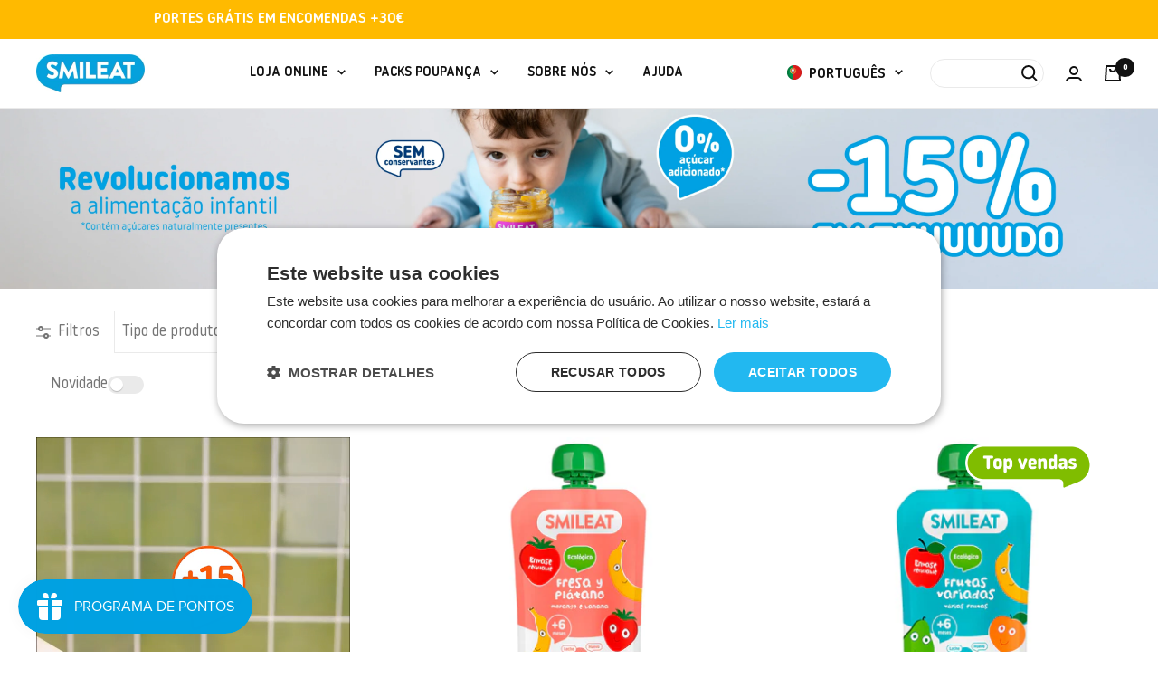

--- FILE ---
content_type: text/html; charset=utf-8
request_url: https://www.smileatbaby.pt/collections/snacks
body_size: 67003
content:
<!doctype html><html class="no-js" lang="pt-PT" dir="ltr">
  <head>

<link rel="alternate" hreflang="pt" href="https://smileatbaby.pt/collections/snacks" />


<meta charset="utf-8">
    <meta name="viewport" content="width=device-width, initial-scale=1.0, height=device-height, minimum-scale=1.0, maximum-scale=1.0">
    <meta name="theme-color" content="#ffffff">

    <title>Snacks</title><meta name="description" content="O que são os Snacks para bebê? Na Smileat, em relação a comida ecológica e alimentos sem açúcar, temos também snacks práticos para levar a qualquer momento. Desde pãezinhos de cereais sem glúten cujo ingrediente principal é abóbora, até pouch de diferentes frutas sem açúcar adicionado ou biscoitos ecológicos. Sempre, c"> 
      <link rel="canonical" href="https://www.smileatbaby.pt/collections/snacks">
    

    
<link rel="shortcut icon" href="//www.smileatbaby.pt/cdn/shop/files/Favicon_Smileat_96x96.png?v=1704289281" type="image/png"><link rel="preconnect" href="https://cdn.shopify.com">
    <link rel="dns-prefetch" href="https://productreviews.shopifycdn.com">
    <link rel="dns-prefetch" href="https://www.google-analytics.com"><link rel="preconnect" href="https://fonts.shopifycdn.com" crossorigin><link rel="preload" as="style" href="//www.smileatbaby.pt/cdn/shop/t/8/assets/theme.css?v=95251451976999505021759221111">
    <link rel="preload" as="style" href="//www.smileatbaby.pt/cdn/shop/t/8/assets/aos.css?v=171440860698160758581698318345">
    <link rel="preload" as="script" href="//www.smileatbaby.pt/cdn/shop/t/8/assets/aos.js?v=90494958484447784991698318347">
    <script src="https://ajax.googleapis.com/ajax/libs/jquery/3.6.1/jquery.min.js"></script>
    <link rel="preload" as="script" href="//www.smileatbaby.pt/cdn/shop/t/8/assets/vendor.js?v=31715688253868339281698318342">
    <link rel="preload" as="script" href="//www.smileatbaby.pt/cdn/shop/t/8/assets/theme.js?v=76731405921810196571768236397"><link rel="preload" as="image" media="(max-width: 740px)" imagesizes="100vw" imagesrcset="//www.smileatbaby.pt/cdn/shop/collections/mayo-26-cabecera-collections-pt_1_400x600_crop_center.jpg?v=1709717272 400w, //www.smileatbaby.pt/cdn/shop/collections/mayo-26-cabecera-collections-pt_1_500x600_crop_center.jpg?v=1709717272 500w
">
      <link rel="preload" as="image" media="(min-width: 741px)" imagesizes="100vw" imagesrcset="//www.smileatbaby.pt/cdn/shop/collections/mayo-26-cabecera-collections-pt_1_500x.jpg?v=1709717272 500w
"><script src="https://ajax.googleapis.com/ajax/libs/jquery/2.2.4/jquery.min.js"></script>
<script>

if (window.top.location.href.indexOf('?country-selected') > 0 || window.top.location.href.indexOf('editor') > 0) {
  sessionStorage.setItem('countrySelected','true')
}

if(sessionStorage.getItem('countrySelected') != 'true'){

  jQuery.ajax( {
    url: 'https://api.ipstack.com/check?access_key=53702e88bf4c2d5cc29ecdf4ad7ab25e',
    type: 'GET',
    dataType: 'json',
    success: function(object) {
      // If the visitor is browsing from Spain.
      if (object.country_code === 'ES' & object.ip !== '192.168.1.107') {
        // Redirect him to the Spanish store.
        window.top.location.href = "https://" + "smileat.myshopify.com" + window.location.pathname;
      } else if (object.country_code === 'PT' & object.ip !== '192.168.1.107') {
        return;
      }  else if (object.country_code === 'FR' & object.ip !== '192.168.1.107') {
        // Redirect him to the French store.
        window.top.location.href = "https://" + "smileat-fr.myshopify.com" + window.location.pathname;
      } 
    }
  } );

}


</script>

    <meta property="og:type" content="website">
  <meta property="og:title" content="Snacks"><meta property="og:image" content="http://www.smileatbaby.pt/cdn/shop/collections/mayo-26-cabecera-collections-pt_1.jpg?v=1709717272">
  <meta property="og:image:secure_url" content="https://www.smileatbaby.pt/cdn/shop/collections/mayo-26-cabecera-collections-pt_1.jpg?v=1709717272">
  <meta property="og:image:width" content="500">
  <meta property="og:image:height" content="183"><meta property="og:description" content="O que são os Snacks para bebê? Na Smileat, em relação a comida ecológica e alimentos sem açúcar, temos também snacks práticos para levar a qualquer momento. Desde pãezinhos de cereais sem glúten cujo ingrediente principal é abóbora, até pouch de diferentes frutas sem açúcar adicionado ou biscoitos ecológicos. Sempre, c"><meta property="og:url" content="https://www.smileatbaby.pt/collections/snacks">
<meta property="og:site_name" content="Smileat | Loja Online de Alimentaçao Infantil Biológica"><meta name="twitter:card" content="summary"><meta name="twitter:title" content="Snacks">
  <meta name="twitter:description" content="O que são os Snacks para bebê? Na Smileat, em relação a comida ecológica e alimentos sem açúcar, temos também snacks práticos para levar a qualquer momento. Desde pãezinhos de cereais sem glúten cujo ingrediente principal é abóbora, até pouch de diferentes frutas sem açúcar adicionado ou biscoitos ecológicos. Sempre, como é próprio da nossa marca, alimentação ecológica de qualidade. Alimentar nossos filhos de forma saudável é super importante para a sua saúde e, principalmente, para a sua educação. Os snacks são produtos complementares, não substitutos, às principais refeições do dia. Na Smileat contamos com diferentes snacks: Smilitos ecológicos, os Smilitos de morango e banana ecológicos, os pouch ou sacos de fruta, pãezinhos multigrãos ecológicos, os biscoitos ecológicos de espelta e fruta, ou os novos snacks de fruta TRIBOO, feitos a base de 100% fruta. São ideais para complementar os"><meta name="twitter:image" content="https://www.smileatbaby.pt/cdn/shop/collections/mayo-26-cabecera-collections-pt_1_1200x1200_crop_center.jpg?v=1709717272">
  <meta name="twitter:image:alt" content="Snacks">
    


  <script type="application/ld+json">
  {
    "@context": "https://schema.org",
    "@type": "BreadcrumbList",
  "itemListElement": [{
      "@type": "ListItem",
      "position": 1,
      "name": "Home",
      "item": "https://www.smileatbaby.pt"
    },{
          "@type": "ListItem",
          "position": 2,
          "name": "Snacks",
          "item": "https://www.smileatbaby.pt/collections/snacks"
        }]
  }
  </script>


    <link rel="preload" href="//www.smileatbaby.pt/cdn/fonts/epilogue/epilogue_n8.fce680a466ed4f23f54385c46aa2c014c51d421a.woff2" as="font" type="font/woff2" crossorigin><link rel="preload" href="//www.smileatbaby.pt/cdn/fonts/instrument_sans/instrumentsans_n4.db86542ae5e1596dbdb28c279ae6c2086c4c5bfa.woff2" as="font" type="font/woff2" crossorigin><style>
  @font-face {
      font-family: 'noway_roundbold';
      src: url(//www.smileatbaby.pt/cdn/shop/t/8/assets/nowayround-bold-webfont.eot?v=96301675224826492881698318343);
      src: url(//www.smileatbaby.pt/cdn/shop/t/8/assets/nowayround-bold-webfont.eot?%23iefix&v=96301675224826492881698318343) format('embedded-opentype'),
          url(//www.smileatbaby.pt/cdn/shop/t/8/assets/nowayround-bold-webfont.woff2?v=61495423729255919821698318343) format('woff2'),
          url(//www.smileatbaby.pt/cdn/shop/t/8/assets/nowayround-bold-webfont.woff?v=78996995215189686001698318347) format('woff'),
          url(//www.smileatbaby.pt/cdn/shop/t/8/assets/nowayround-bold-webfont.ttf?v=129177253390650022581698318345) format('truetype');
      font-weight: normal;
      font-style: normal;

  }

  @font-face {
    font-family: 'noway_roundmedium';
    src: url(//www.smileatbaby.pt/cdn/shop/t/8/assets/nowayround-medium-webfont.eot?v=72924608776105495441698318345);
    src: url(//www.smileatbaby.pt/cdn/shop/t/8/assets/nowayround-medium-webfont.eot?%23iefix&v=72924608776105495441698318345) format('embedded-opentype'),
         url(//www.smileatbaby.pt/cdn/shop/t/8/assets/nowayround-medium-webfont.woff2?v=166927450696849961951698318347) format('woff2'),
         url(//www.smileatbaby.pt/cdn/shop/t/8/assets/nowayround-medium-webfont.woff?v=88966029198402398241698318340) format('woff'),
         url(//www.smileatbaby.pt/cdn/shop/t/8/assets/nowayround-medium-webfont.ttf?v=41133451347119388901698318346) format('truetype');
    font-weight: normal;
    font-style: normal;

}

@font-face {
    font-family: 'noway_roundregular';
    src: url(//www.smileatbaby.pt/cdn/shop/t/8/assets/nowayround-regular-webfont.eot?v=150258820060760034101698318346);
    src: url(//www.smileatbaby.pt/cdn/shop/t/8/assets/nowayround-regular-webfont.eot?%23iefix&v=150258820060760034101698318346) format('embedded-opentype'),
         url(//www.smileatbaby.pt/cdn/shop/t/8/assets/nowayround-regular-webfont.woff2?v=60459280969641595721698318339) format('woff2'),
         url(//www.smileatbaby.pt/cdn/shop/t/8/assets/nowayround-regular-webfont.woff?v=128430022231871861931698318339) format('woff'),
         url(//www.smileatbaby.pt/cdn/shop/t/8/assets/nowayround-regular-webfont.ttf?v=65611241199372290521698318346) format('truetype');
    font-weight: normal;
    font-style: normal;

}

  /* Typography (heading) */
  @font-face {
  font-family: Epilogue;
  font-weight: 800;
  font-style: normal;
  font-display: swap;
  src: url("//www.smileatbaby.pt/cdn/fonts/epilogue/epilogue_n8.fce680a466ed4f23f54385c46aa2c014c51d421a.woff2") format("woff2"),
       url("//www.smileatbaby.pt/cdn/fonts/epilogue/epilogue_n8.2961970d19583d06f062e98ceb588027397f5810.woff") format("woff");
}

@font-face {
  font-family: Epilogue;
  font-weight: 800;
  font-style: italic;
  font-display: swap;
  src: url("//www.smileatbaby.pt/cdn/fonts/epilogue/epilogue_i8.ff761dcfbf0a5437130c88f1b2679b905f7ed608.woff2") format("woff2"),
       url("//www.smileatbaby.pt/cdn/fonts/epilogue/epilogue_i8.e7ca0c6d6c4d73469c08f9b99e243b2e63239caf.woff") format("woff");
}

/* Typography (body) */
  @font-face {
  font-family: "Instrument Sans";
  font-weight: 400;
  font-style: normal;
  font-display: swap;
  src: url("//www.smileatbaby.pt/cdn/fonts/instrument_sans/instrumentsans_n4.db86542ae5e1596dbdb28c279ae6c2086c4c5bfa.woff2") format("woff2"),
       url("//www.smileatbaby.pt/cdn/fonts/instrument_sans/instrumentsans_n4.510f1b081e58d08c30978f465518799851ef6d8b.woff") format("woff");
}

@font-face {
  font-family: "Instrument Sans";
  font-weight: 400;
  font-style: italic;
  font-display: swap;
  src: url("//www.smileatbaby.pt/cdn/fonts/instrument_sans/instrumentsans_i4.028d3c3cd8d085648c808ceb20cd2fd1eb3560e5.woff2") format("woff2"),
       url("//www.smileatbaby.pt/cdn/fonts/instrument_sans/instrumentsans_i4.7e90d82df8dee29a99237cd19cc529d2206706a2.woff") format("woff");
}

@font-face {
  font-family: "Instrument Sans";
  font-weight: 600;
  font-style: normal;
  font-display: swap;
  src: url("//www.smileatbaby.pt/cdn/fonts/instrument_sans/instrumentsans_n6.27dc66245013a6f7f317d383a3cc9a0c347fb42d.woff2") format("woff2"),
       url("//www.smileatbaby.pt/cdn/fonts/instrument_sans/instrumentsans_n6.1a71efbeeb140ec495af80aad612ad55e19e6d0e.woff") format("woff");
}

@font-face {
  font-family: "Instrument Sans";
  font-weight: 600;
  font-style: italic;
  font-display: swap;
  src: url("//www.smileatbaby.pt/cdn/fonts/instrument_sans/instrumentsans_i6.ba8063f6adfa1e7ffe690cc5efa600a1e0a8ec32.woff2") format("woff2"),
       url("//www.smileatbaby.pt/cdn/fonts/instrument_sans/instrumentsans_i6.a5bb29b76a0bb820ddaa9417675a5d0bafaa8c1f.woff") format("woff");
}

:root {--heading-color: 86, 86, 86;
    --text-color: 117, 117, 117;
    --background: 255, 255, 255;
    --secondary-background: 241, 241, 241;
    --border-color: 234, 234, 234;
    --border-color-darker: 200, 200, 200;
    --success-color: 46, 158, 123;
    --success-background: 213, 236, 229;
    --error-color: 222, 42, 42;
    --error-background: 253, 240, 240;
    --primary-button-background: 0, 161, 226;
    --primary-button-text-color: 255, 255, 255;
    --secondary-button-background: 0, 161, 226;
    --secondary-button-text-color: 255, 255, 255;
    --product-star-rating: 0, 161, 226;
    --product-on-sale-accent: 17, 17, 17;
    --product-sold-out-accent: 17, 17, 17;
    --product-custom-label-background: 224, 0, 85;
    --product-custom-label-text-color: 255, 255, 255;
    --product-custom-label-2-background: 255, 186, 0;
    --product-custom-label-2-text-color: 0, 0, 0;
    --product-low-stock-text-color: 222, 42, 42;
    --product-in-stock-text-color: 46, 158, 123;
    --loading-bar-background: 117, 117, 117;

    /* We duplicate some "base" colors as root colors, which is useful to use on drawer elements or popover without. Those should not be overridden to avoid issues */
    --root-heading-color: 86, 86, 86;
    --root-text-color: 117, 117, 117;
    --root-background: 255, 255, 255;
    --root-border-color: 234, 234, 234;
    --root-primary-button-background: 0, 161, 226;
    --root-primary-button-text-color: 255, 255, 255;

    --base-font-size: 17px;
    
    --heading-font-family: 'noway_roundbold', sans-serif;
    --heading-font-weight: normal;
    --heading-font-style: normal;
    --heading-text-transform: normal;
    
    --text-font-family: 'noway_roundregular', sans-serif;
    --text-font-weight: normal;
    --text-font-style: normal;
    
    --text-font-bold-weight: normal;
    --text-font-family-bold: 'noway_roundbold', sans-serif;
    --text-font-family-medium: 'noway_roundmedium', sans-serif;

    /* Typography (font size) */
    --heading-xxsmall-font-size: 11px;
    --heading-xsmall-font-size: 11px;
    --heading-small-font-size: 12px;
    --heading-large-font-size: 36px;
    --heading-h1-font-size: 36px;
    --heading-h2-font-size: 30px;
    --heading-h3-font-size: 26px;
    --heading-h4-font-size: 24px;
    --heading-h5-font-size: 20px;
    --heading-h6-font-size: 16px;

    /* Control the look and feel of the theme by changing radius of various elements */
    --button-padding-top: 9px; 
    --button-padding-horizontal: 30px; 
    --button-padding-bottom: 11px;
    --button-border-radius: 100px;
    --block-border-radius: 8px;
    --block-border-radius-reduced: 4px;
    --color-swatch-border-radius: 0px;

    /* Button size */
    --button-font-size: 16px; 
    --button-height: 48px;
    --button-small-height: 40px;

    /* Form related */
    --form-input-field-height: 48px;
    --form-input-gap: 16px;
    --form-submit-margin: 24px;

    /* Product listing related variables */
    --product-list-block-spacing: 50px;
    --product-item-image-width: 85%;
    --product-item-image-width-mobile: 85%;
    --mobile-grid-container: 100%;

    /* Video related */
    --play-button-background: 255, 255, 255;
    --play-button-arrow: 117, 117, 117;

    /* RTL support */
    --transform-logical-flip: 1;
    --transform-origin-start: left;
    --transform-origin-end: right;

    /* Other */
    --zoom-cursor-svg-url: url(//www.smileatbaby.pt/cdn/shop/t/8/assets/zoom-cursor.svg?v=157392969927534374881698318363);
    --arrow-right-svg-url: url(//www.smileatbaby.pt/cdn/shop/t/8/assets/arrow-right.svg?v=105818661561474805821698318343);
    --arrow-left-svg-url: url(//www.smileatbaby.pt/cdn/shop/t/8/assets/arrow-left.svg?v=105081409237424608551698318363);

    /* Some useful variables that we can reuse in our CSS. Some explanation are needed for some of them:
       - container-max-width-minus-gutters: represents the container max width without the edge gutters
       - container-outer-width: considering the screen width, represent all the space outside the container
       - container-outer-margin: same as container-outer-width but get set to 0 inside a container
       - container-inner-width: the effective space inside the container (minus gutters)
       - grid-column-width: represents the width of a single column of the grid
       - vertical-breather: this is a variable that defines the global "spacing" between sections, and inside the section
                            to create some "breath" and minimum spacing
     */
    --container-max-width: 1600px;
    --container-gutter: 24px;
    --container-max-width-minus-gutters: calc(var(--container-max-width) - (var(--container-gutter)) * 2);
    --container-outer-width: max(calc((100vw - var(--container-max-width-minus-gutters)) / 2), var(--container-gutter));
    --container-outer-margin: var(--container-outer-width);
    --container-inner-width: calc(100vw - var(--container-outer-width) * 2);

    --grid-column-count: 10;
    --grid-gap: 24px;
    --grid-column-width: calc((100vw - var(--container-outer-width) * 2 - var(--grid-gap) * (var(--grid-column-count) - 1)) / var(--grid-column-count));

    --vertical-breather: 28px;
    --vertical-breather-tight: 28px;

    /* Shopify related variables */
    --payment-terms-background-color: #ffffff;
  }

  @media screen and (min-width: 741px) {
    :root {
      --container-gutter: 40px;
      --grid-column-count: 20;
      --vertical-breather: 40px;
      --vertical-breather-tight: 40px;

      /* Typography (font size) */
      --heading-xsmall-font-size: 12px;
      --heading-small-font-size: 13px;
      --heading-large-font-size: 52px;
      --heading-h1-font-size: 48px;
      --heading-h2-font-size: 38px;
      --heading-h3-font-size: 32px;
      --heading-h4-font-size: 24px;
      --heading-h5-font-size: 20px;
      --heading-h6-font-size: 18px;

      /* Form related */
      --form-input-field-height: 52px;
      --form-submit-margin: 32px;

      /* Button size */
      --button-height: 52px;
      --button-small-height: 44px;
    }
  }

  @media screen and (min-width: 1200px) {
    :root {
      --vertical-breather: 48px;
      --vertical-breather-tight: 48px;
      --product-list-block-spacing: 24px;

      /* Typography */
      --heading-large-font-size: 64px;
      --heading-h1-font-size: 56px;
      --heading-h2-font-size: 48px;
      --heading-h3-font-size: 36px;
      --heading-h4-font-size: 30px;
      --heading-h5-font-size: 24px;
      --heading-h6-font-size: 18px;
    }
  }

  @media screen and (min-width: 1600px) {
    :root {
      --vertical-breather: 48px;
      --vertical-breather-tight: 48px;
    }
  }
</style>
    <script>
  // This allows to expose several variables to the global scope, to be used in scripts
  window.themeVariables = {
    settings: {
      direction: "ltr",
      pageType: "collection",
      cartCount: 0,
      moneyFormat: "{{amount_with_comma_separator}} €",
      moneyWithCurrencyFormat: "€{{amount_with_comma_separator}} EUR",
      showVendor: false,
      discountMode: "saving",
      currencyCodeEnabled: false,
      searchMode: "product,collection",
      searchUnavailableProducts: "last",
      cartType: "message",
      cartCurrency: "EUR",
      mobileZoomFactor: 2.5
    },

    routes: {
      host: "www.smileatbaby.pt",
      rootUrl: "\/",
      rootUrlWithoutSlash: '',
      cartUrl: "\/cart",
      cartAddUrl: "\/cart\/add",
      cartChangeUrl: "\/cart\/change",
      searchUrl: "\/search",
      predictiveSearchUrl: "\/search\/suggest",
      productRecommendationsUrl: "\/recommendations\/products"
    },

    strings: {
      accessibilityDelete: "Delete",
      accessibilityClose: "Close",
      collectionSoldOut: "Esgotado",
      collectionDiscount: "Poupa @savings@",
      productSalePrice: "Sale price",
      productRegularPrice: "Regular price",
      productFormUnavailable: "Unavailable",
      productFormSoldOut: "Esgotado",
      productFormPreOrder: "Pre-order",
      productFormAddToCart: "Comprar",
      searchNoResults: "No results could be found.",
      searchNewSearch: "Nova busca",
      searchProducts: "Produtos",
      searchArticles: "Artigos",
      searchPages: "Pages",
      searchCollections: "Collections",
      cartViewCart: "Ver carrinho",
      cartItemAdded: "Artigo adicionado ao carrinho!",
      cartItemAddedShort: "Adicionado ao carrinho!",
      cartAddOrderNote: "Adicionar nota de pedido",
      cartEditOrderNote: "Editar nota do pedido",
      shippingEstimatorNoResults: "Sorry, we do not ship to your address.",
      shippingEstimatorOneResult: "There is one shipping rate for your address:",
      shippingEstimatorMultipleResults: "There are several shipping rates for your address:",
      shippingEstimatorError: "One or more error occurred while retrieving shipping rates:"
    },

    libs: {
      flickity: "\/\/www.smileatbaby.pt\/cdn\/shop\/t\/8\/assets\/flickity.js?v=176646718982628074891698318351",
      photoswipe: "\/\/www.smileatbaby.pt\/cdn\/shop\/t\/8\/assets\/photoswipe.js?v=132268647426145925301698318348",
      qrCode: "\/\/www.smileatbaby.pt\/cdn\/shopifycloud\/storefront\/assets\/themes_support\/vendor\/qrcode-3f2b403b.js"
    },

    breakpoints: {
      phone: 'screen and (max-width: 740px)',
      tablet: 'screen and (min-width: 741px) and (max-width: 999px)',
      tabletAndUp: 'screen and (min-width: 741px)',
      pocket: 'screen and (max-width: 999px)',
      lap: 'screen and (min-width: 1000px) and (max-width: 1199px)',
      lapAndUp: 'screen and (min-width: 1000px)',
      desktop: 'screen and (min-width: 1200px)',
      wide: 'screen and (min-width: 1400px)'
    }
  };

  window.addEventListener('pageshow', async () => {
    const cartContent = await (await fetch(`${window.themeVariables.routes.cartUrl}.js`, {cache: 'reload'})).json();
    document.documentElement.dispatchEvent(new CustomEvent('cart:refresh', {detail: {cart: cartContent}}));
  });

  if ('noModule' in HTMLScriptElement.prototype) {
    // Old browsers (like IE) that does not support module will be considered as if not executing JS at all
    document.documentElement.className = document.documentElement.className.replace('no-js', 'js');

    requestAnimationFrame(() => {
      const viewportHeight = (window.visualViewport ? window.visualViewport.height : document.documentElement.clientHeight);
      document.documentElement.style.setProperty('--window-height',viewportHeight + 'px');
    });
  }</script>

    
    
      <link rel="stylesheet" href="//www.smileatbaby.pt/cdn/shop/t/8/assets/theme-min.css?v=56900210773000961721759221110">
    
    
    <link rel="stylesheet" href="//www.smileatbaby.pt/cdn/shop/t/8/assets/aos.css?v=171440860698160758581698318345">

    <script src="//www.smileatbaby.pt/cdn/shop/t/8/assets/aos.js?v=90494958484447784991698318347"></script>
    <script src="//www.smileatbaby.pt/cdn/shop/t/8/assets/vendor.js?v=31715688253868339281698318342" defer></script>
    <script src="//www.smileatbaby.pt/cdn/shop/t/8/assets/theme.js?v=76731405921810196571768236397" defer></script>
    <script src="//www.smileatbaby.pt/cdn/shop/t/8/assets/custom.js?v=103172118960029927941751914633" defer></script>

    <script>window.performance && window.performance.mark && window.performance.mark('shopify.content_for_header.start');</script><meta name="google-site-verification" content="42hEZgL5_yCONTgCoW5sOxHrcMrmHLebKsyXFjSW4DM">
<meta id="shopify-digital-wallet" name="shopify-digital-wallet" content="/6532530258/digital_wallets/dialog">
<meta name="shopify-checkout-api-token" content="13ea595d2bd83dd04f96d4e599524809">
<meta id="in-context-paypal-metadata" data-shop-id="6532530258" data-venmo-supported="false" data-environment="production" data-locale="en_US" data-paypal-v4="true" data-currency="EUR">
<link rel="alternate" type="application/atom+xml" title="Feed" href="/collections/snacks.atom" />
<link rel="alternate" type="application/json+oembed" href="https://www.smileatbaby.pt/collections/snacks.oembed">
<script async="async" src="/checkouts/internal/preloads.js?locale=pt-ES"></script>
<link rel="preconnect" href="https://shop.app" crossorigin="anonymous">
<script async="async" src="https://shop.app/checkouts/internal/preloads.js?locale=pt-ES&shop_id=6532530258" crossorigin="anonymous"></script>
<script id="apple-pay-shop-capabilities" type="application/json">{"shopId":6532530258,"countryCode":"ES","currencyCode":"EUR","merchantCapabilities":["supports3DS"],"merchantId":"gid:\/\/shopify\/Shop\/6532530258","merchantName":"Smileat | Loja Online de Alimentaçao Infantil Biológica","requiredBillingContactFields":["postalAddress","email","phone"],"requiredShippingContactFields":["postalAddress","email","phone"],"shippingType":"shipping","supportedNetworks":["visa","maestro","masterCard","amex"],"total":{"type":"pending","label":"Smileat | Loja Online de Alimentaçao Infantil Biológica","amount":"1.00"},"shopifyPaymentsEnabled":true,"supportsSubscriptions":true}</script>
<script id="shopify-features" type="application/json">{"accessToken":"13ea595d2bd83dd04f96d4e599524809","betas":["rich-media-storefront-analytics"],"domain":"www.smileatbaby.pt","predictiveSearch":true,"shopId":6532530258,"locale":"pt-pt"}</script>
<script>var Shopify = Shopify || {};
Shopify.shop = "smileat-pt.myshopify.com";
Shopify.locale = "pt-PT";
Shopify.currency = {"active":"EUR","rate":"1.0"};
Shopify.country = "ES";
Shopify.theme = {"name":"smileatpt-web\/main","id":154558955858,"schema_name":"Focal","schema_version":"9.0.0","theme_store_id":null,"role":"main"};
Shopify.theme.handle = "null";
Shopify.theme.style = {"id":null,"handle":null};
Shopify.cdnHost = "www.smileatbaby.pt/cdn";
Shopify.routes = Shopify.routes || {};
Shopify.routes.root = "/";</script>
<script type="module">!function(o){(o.Shopify=o.Shopify||{}).modules=!0}(window);</script>
<script>!function(o){function n(){var o=[];function n(){o.push(Array.prototype.slice.apply(arguments))}return n.q=o,n}var t=o.Shopify=o.Shopify||{};t.loadFeatures=n(),t.autoloadFeatures=n()}(window);</script>
<script>
  window.ShopifyPay = window.ShopifyPay || {};
  window.ShopifyPay.apiHost = "shop.app\/pay";
  window.ShopifyPay.redirectState = null;
</script>
<script id="shop-js-analytics" type="application/json">{"pageType":"collection"}</script>
<script defer="defer" async type="module" src="//www.smileatbaby.pt/cdn/shopifycloud/shop-js/modules/v2/client.init-shop-cart-sync_CYdFexDA.pt-PT.esm.js"></script>
<script defer="defer" async type="module" src="//www.smileatbaby.pt/cdn/shopifycloud/shop-js/modules/v2/chunk.common_uloyeNoq.esm.js"></script>
<script defer="defer" async type="module" src="//www.smileatbaby.pt/cdn/shopifycloud/shop-js/modules/v2/chunk.modal_BseLWsYy.esm.js"></script>
<script type="module">
  await import("//www.smileatbaby.pt/cdn/shopifycloud/shop-js/modules/v2/client.init-shop-cart-sync_CYdFexDA.pt-PT.esm.js");
await import("//www.smileatbaby.pt/cdn/shopifycloud/shop-js/modules/v2/chunk.common_uloyeNoq.esm.js");
await import("//www.smileatbaby.pt/cdn/shopifycloud/shop-js/modules/v2/chunk.modal_BseLWsYy.esm.js");

  window.Shopify.SignInWithShop?.initShopCartSync?.({"fedCMEnabled":true,"windoidEnabled":true});

</script>
<script>
  window.Shopify = window.Shopify || {};
  if (!window.Shopify.featureAssets) window.Shopify.featureAssets = {};
  window.Shopify.featureAssets['shop-js'] = {"shop-cart-sync":["modules/v2/client.shop-cart-sync_DHBhnGT1.pt-PT.esm.js","modules/v2/chunk.common_uloyeNoq.esm.js","modules/v2/chunk.modal_BseLWsYy.esm.js"],"init-fed-cm":["modules/v2/client.init-fed-cm_C-VhDN0c.pt-PT.esm.js","modules/v2/chunk.common_uloyeNoq.esm.js","modules/v2/chunk.modal_BseLWsYy.esm.js"],"init-shop-email-lookup-coordinator":["modules/v2/client.init-shop-email-lookup-coordinator_SS2ZE3YT.pt-PT.esm.js","modules/v2/chunk.common_uloyeNoq.esm.js","modules/v2/chunk.modal_BseLWsYy.esm.js"],"init-windoid":["modules/v2/client.init-windoid_CHgI10mk.pt-PT.esm.js","modules/v2/chunk.common_uloyeNoq.esm.js","modules/v2/chunk.modal_BseLWsYy.esm.js"],"shop-button":["modules/v2/client.shop-button_DGxLppg1.pt-PT.esm.js","modules/v2/chunk.common_uloyeNoq.esm.js","modules/v2/chunk.modal_BseLWsYy.esm.js"],"shop-cash-offers":["modules/v2/client.shop-cash-offers_B5vQYtkD.pt-PT.esm.js","modules/v2/chunk.common_uloyeNoq.esm.js","modules/v2/chunk.modal_BseLWsYy.esm.js"],"shop-toast-manager":["modules/v2/client.shop-toast-manager_BBMTxpv_.pt-PT.esm.js","modules/v2/chunk.common_uloyeNoq.esm.js","modules/v2/chunk.modal_BseLWsYy.esm.js"],"init-shop-cart-sync":["modules/v2/client.init-shop-cart-sync_CYdFexDA.pt-PT.esm.js","modules/v2/chunk.common_uloyeNoq.esm.js","modules/v2/chunk.modal_BseLWsYy.esm.js"],"init-customer-accounts-sign-up":["modules/v2/client.init-customer-accounts-sign-up_Do09BEA_.pt-PT.esm.js","modules/v2/client.shop-login-button_BL7YnDDJ.pt-PT.esm.js","modules/v2/chunk.common_uloyeNoq.esm.js","modules/v2/chunk.modal_BseLWsYy.esm.js"],"pay-button":["modules/v2/client.pay-button_B75iQf4x.pt-PT.esm.js","modules/v2/chunk.common_uloyeNoq.esm.js","modules/v2/chunk.modal_BseLWsYy.esm.js"],"init-customer-accounts":["modules/v2/client.init-customer-accounts_Da8_F2Fy.pt-PT.esm.js","modules/v2/client.shop-login-button_BL7YnDDJ.pt-PT.esm.js","modules/v2/chunk.common_uloyeNoq.esm.js","modules/v2/chunk.modal_BseLWsYy.esm.js"],"avatar":["modules/v2/client.avatar_BTnouDA3.pt-PT.esm.js"],"init-shop-for-new-customer-accounts":["modules/v2/client.init-shop-for-new-customer-accounts_CXrZ2Ic9.pt-PT.esm.js","modules/v2/client.shop-login-button_BL7YnDDJ.pt-PT.esm.js","modules/v2/chunk.common_uloyeNoq.esm.js","modules/v2/chunk.modal_BseLWsYy.esm.js"],"shop-follow-button":["modules/v2/client.shop-follow-button_I7gdWapq.pt-PT.esm.js","modules/v2/chunk.common_uloyeNoq.esm.js","modules/v2/chunk.modal_BseLWsYy.esm.js"],"checkout-modal":["modules/v2/client.checkout-modal_1YF_wpTy.pt-PT.esm.js","modules/v2/chunk.common_uloyeNoq.esm.js","modules/v2/chunk.modal_BseLWsYy.esm.js"],"shop-login-button":["modules/v2/client.shop-login-button_BL7YnDDJ.pt-PT.esm.js","modules/v2/chunk.common_uloyeNoq.esm.js","modules/v2/chunk.modal_BseLWsYy.esm.js"],"lead-capture":["modules/v2/client.lead-capture_CEA4OwVE.pt-PT.esm.js","modules/v2/chunk.common_uloyeNoq.esm.js","modules/v2/chunk.modal_BseLWsYy.esm.js"],"shop-login":["modules/v2/client.shop-login_Drhe48EN.pt-PT.esm.js","modules/v2/chunk.common_uloyeNoq.esm.js","modules/v2/chunk.modal_BseLWsYy.esm.js"],"payment-terms":["modules/v2/client.payment-terms_CmLdpBRL.pt-PT.esm.js","modules/v2/chunk.common_uloyeNoq.esm.js","modules/v2/chunk.modal_BseLWsYy.esm.js"]};
</script>
<script>(function() {
  var isLoaded = false;
  function asyncLoad() {
    if (isLoaded) return;
    isLoaded = true;
    var urls = ["https:\/\/js.smile.io\/v1\/smile-shopify.js?shop=smileat-pt.myshopify.com","https:\/\/cdn.connectif.cloud\/eu8\/client-script\/030e69fd-4154-4e61-975f-0b5b75249648?shop=smileat-pt.myshopify.com","https:\/\/cdn.roseperl.com\/storelocator-prod\/stockist-form\/smileat-pt-1750219711.js?shop=smileat-pt.myshopify.com","\/\/backinstock.useamp.com\/widget\/97262_1767161432.js?category=bis\u0026v=6\u0026shop=smileat-pt.myshopify.com","https:\/\/cdn.roseperl.com\/storelocator-prod\/setting\/smileat-pt-1768394293.js?shop=smileat-pt.myshopify.com","https:\/\/cdn.roseperl.com\/storelocator-prod\/wtb\/smileat-pt-1768394293.js?shop=smileat-pt.myshopify.com","https:\/\/cdn.roseperl.com\/storelocator-prod\/fo\/smileat-pt-1768394294.js?shop=smileat-pt.myshopify.com"];
    for (var i = 0; i < urls.length; i++) {
      var s = document.createElement('script');
      s.type = 'text/javascript';
      s.async = true;
      s.src = urls[i];
      var x = document.getElementsByTagName('script')[0];
      x.parentNode.insertBefore(s, x);
    }
  };
  if(window.attachEvent) {
    window.attachEvent('onload', asyncLoad);
  } else {
    window.addEventListener('load', asyncLoad, false);
  }
})();</script>
<script id="__st">var __st={"a":6532530258,"offset":0,"reqid":"0c1fcba9-5a7d-4964-854f-bbd23c87760d-1769727464","pageurl":"www.smileatbaby.pt\/collections\/snacks","u":"d6ea3b5748c7","p":"collection","rtyp":"collection","rid":88532320338};</script>
<script>window.ShopifyPaypalV4VisibilityTracking = true;</script>
<script id="captcha-bootstrap">!function(){'use strict';const t='contact',e='account',n='new_comment',o=[[t,t],['blogs',n],['comments',n],[t,'customer']],c=[[e,'customer_login'],[e,'guest_login'],[e,'recover_customer_password'],[e,'create_customer']],r=t=>t.map((([t,e])=>`form[action*='/${t}']:not([data-nocaptcha='true']) input[name='form_type'][value='${e}']`)).join(','),a=t=>()=>t?[...document.querySelectorAll(t)].map((t=>t.form)):[];function s(){const t=[...o],e=r(t);return a(e)}const i='password',u='form_key',d=['recaptcha-v3-token','g-recaptcha-response','h-captcha-response',i],f=()=>{try{return window.sessionStorage}catch{return}},m='__shopify_v',_=t=>t.elements[u];function p(t,e,n=!1){try{const o=window.sessionStorage,c=JSON.parse(o.getItem(e)),{data:r}=function(t){const{data:e,action:n}=t;return t[m]||n?{data:e,action:n}:{data:t,action:n}}(c);for(const[e,n]of Object.entries(r))t.elements[e]&&(t.elements[e].value=n);n&&o.removeItem(e)}catch(o){console.error('form repopulation failed',{error:o})}}const l='form_type',E='cptcha';function T(t){t.dataset[E]=!0}const w=window,h=w.document,L='Shopify',v='ce_forms',y='captcha';let A=!1;((t,e)=>{const n=(g='f06e6c50-85a8-45c8-87d0-21a2b65856fe',I='https://cdn.shopify.com/shopifycloud/storefront-forms-hcaptcha/ce_storefront_forms_captcha_hcaptcha.v1.5.2.iife.js',D={infoText:'Protegido por hCaptcha',privacyText:'Privacidade',termsText:'Termos'},(t,e,n)=>{const o=w[L][v],c=o.bindForm;if(c)return c(t,g,e,D).then(n);var r;o.q.push([[t,g,e,D],n]),r=I,A||(h.body.append(Object.assign(h.createElement('script'),{id:'captcha-provider',async:!0,src:r})),A=!0)});var g,I,D;w[L]=w[L]||{},w[L][v]=w[L][v]||{},w[L][v].q=[],w[L][y]=w[L][y]||{},w[L][y].protect=function(t,e){n(t,void 0,e),T(t)},Object.freeze(w[L][y]),function(t,e,n,w,h,L){const[v,y,A,g]=function(t,e,n){const i=e?o:[],u=t?c:[],d=[...i,...u],f=r(d),m=r(i),_=r(d.filter((([t,e])=>n.includes(e))));return[a(f),a(m),a(_),s()]}(w,h,L),I=t=>{const e=t.target;return e instanceof HTMLFormElement?e:e&&e.form},D=t=>v().includes(t);t.addEventListener('submit',(t=>{const e=I(t);if(!e)return;const n=D(e)&&!e.dataset.hcaptchaBound&&!e.dataset.recaptchaBound,o=_(e),c=g().includes(e)&&(!o||!o.value);(n||c)&&t.preventDefault(),c&&!n&&(function(t){try{if(!f())return;!function(t){const e=f();if(!e)return;const n=_(t);if(!n)return;const o=n.value;o&&e.removeItem(o)}(t);const e=Array.from(Array(32),(()=>Math.random().toString(36)[2])).join('');!function(t,e){_(t)||t.append(Object.assign(document.createElement('input'),{type:'hidden',name:u})),t.elements[u].value=e}(t,e),function(t,e){const n=f();if(!n)return;const o=[...t.querySelectorAll(`input[type='${i}']`)].map((({name:t})=>t)),c=[...d,...o],r={};for(const[a,s]of new FormData(t).entries())c.includes(a)||(r[a]=s);n.setItem(e,JSON.stringify({[m]:1,action:t.action,data:r}))}(t,e)}catch(e){console.error('failed to persist form',e)}}(e),e.submit())}));const S=(t,e)=>{t&&!t.dataset[E]&&(n(t,e.some((e=>e===t))),T(t))};for(const o of['focusin','change'])t.addEventListener(o,(t=>{const e=I(t);D(e)&&S(e,y())}));const B=e.get('form_key'),M=e.get(l),P=B&&M;t.addEventListener('DOMContentLoaded',(()=>{const t=y();if(P)for(const e of t)e.elements[l].value===M&&p(e,B);[...new Set([...A(),...v().filter((t=>'true'===t.dataset.shopifyCaptcha))])].forEach((e=>S(e,t)))}))}(h,new URLSearchParams(w.location.search),n,t,e,['guest_login'])})(!0,!0)}();</script>
<script integrity="sha256-4kQ18oKyAcykRKYeNunJcIwy7WH5gtpwJnB7kiuLZ1E=" data-source-attribution="shopify.loadfeatures" defer="defer" src="//www.smileatbaby.pt/cdn/shopifycloud/storefront/assets/storefront/load_feature-a0a9edcb.js" crossorigin="anonymous"></script>
<script crossorigin="anonymous" defer="defer" src="//www.smileatbaby.pt/cdn/shopifycloud/storefront/assets/shopify_pay/storefront-65b4c6d7.js?v=20250812"></script>
<script data-source-attribution="shopify.dynamic_checkout.dynamic.init">var Shopify=Shopify||{};Shopify.PaymentButton=Shopify.PaymentButton||{isStorefrontPortableWallets:!0,init:function(){window.Shopify.PaymentButton.init=function(){};var t=document.createElement("script");t.src="https://www.smileatbaby.pt/cdn/shopifycloud/portable-wallets/latest/portable-wallets.pt-pt.js",t.type="module",document.head.appendChild(t)}};
</script>
<script data-source-attribution="shopify.dynamic_checkout.buyer_consent">
  function portableWalletsHideBuyerConsent(e){var t=document.getElementById("shopify-buyer-consent"),n=document.getElementById("shopify-subscription-policy-button");t&&n&&(t.classList.add("hidden"),t.setAttribute("aria-hidden","true"),n.removeEventListener("click",e))}function portableWalletsShowBuyerConsent(e){var t=document.getElementById("shopify-buyer-consent"),n=document.getElementById("shopify-subscription-policy-button");t&&n&&(t.classList.remove("hidden"),t.removeAttribute("aria-hidden"),n.addEventListener("click",e))}window.Shopify?.PaymentButton&&(window.Shopify.PaymentButton.hideBuyerConsent=portableWalletsHideBuyerConsent,window.Shopify.PaymentButton.showBuyerConsent=portableWalletsShowBuyerConsent);
</script>
<script data-source-attribution="shopify.dynamic_checkout.cart.bootstrap">document.addEventListener("DOMContentLoaded",(function(){function t(){return document.querySelector("shopify-accelerated-checkout-cart, shopify-accelerated-checkout")}if(t())Shopify.PaymentButton.init();else{new MutationObserver((function(e,n){t()&&(Shopify.PaymentButton.init(),n.disconnect())})).observe(document.body,{childList:!0,subtree:!0})}}));
</script>
<link id="shopify-accelerated-checkout-styles" rel="stylesheet" media="screen" href="https://www.smileatbaby.pt/cdn/shopifycloud/portable-wallets/latest/accelerated-checkout-backwards-compat.css" crossorigin="anonymous">
<style id="shopify-accelerated-checkout-cart">
        #shopify-buyer-consent {
  margin-top: 1em;
  display: inline-block;
  width: 100%;
}

#shopify-buyer-consent.hidden {
  display: none;
}

#shopify-subscription-policy-button {
  background: none;
  border: none;
  padding: 0;
  text-decoration: underline;
  font-size: inherit;
  cursor: pointer;
}

#shopify-subscription-policy-button::before {
  box-shadow: none;
}

      </style>

<script>window.performance && window.performance.mark && window.performance.mark('shopify.content_for_header.end');</script>
      <!-- Google Tag Manager -->
      <script>(function(w,d,s,l,i){w[l]=w[l]||[];w[l].push({'gtm.start':
      new Date().getTime(),event:'gtm.js'});var f=d.getElementsByTagName(s)[0],
      j=d.createElement(s),dl=l!='dataLayer'?'&l='+l:'';j.async=true;j.src=
      'https://www.googletagmanager.com/gtm.js?id='+i+dl;f.parentNode.insertBefore(j,f);
      })(window,document,'script','dataLayer','GTM-NXFCGLW');</script>
      <!-- End Google Tag Manager -->

      
      
  <!--Gem_Page_Header_Script-->
    


<!--End_Gem_Page_Header_Script-->
<script>
    var appEnvironment = 'storelocator-prod';
    var shopHash = 'ce0b999521bf0a445e468302f28fb6c7';
</script>


<!-- BEGIN app block: shopify://apps/judge-me-reviews/blocks/judgeme_core/61ccd3b1-a9f2-4160-9fe9-4fec8413e5d8 --><!-- Start of Judge.me Core -->






<link rel="dns-prefetch" href="https://cdnwidget.judge.me">
<link rel="dns-prefetch" href="https://cdn.judge.me">
<link rel="dns-prefetch" href="https://cdn1.judge.me">
<link rel="dns-prefetch" href="https://api.judge.me">

<script data-cfasync='false' class='jdgm-settings-script'>window.jdgmSettings={"pagination":5,"disable_web_reviews":true,"badge_no_review_text":"Sem avaliações","badge_n_reviews_text":"{{ n }} avaliação/avaliações","badge_star_color":"#FCCE0A","hide_badge_preview_if_no_reviews":true,"badge_hide_text":false,"enforce_center_preview_badge":false,"widget_title":"Avaliações de Clientes","widget_open_form_text":"Escrever uma avaliação","widget_close_form_text":"Cancelar avaliação","widget_refresh_page_text":"Atualizar página","widget_summary_text":"Baseado em {{ number_of_reviews }} avaliação/avaliações","widget_no_review_text":"Seja o primeiro a escrever uma avaliação","widget_name_field_text":"Nome de exibição","widget_verified_name_field_text":"Nome Verificado (público)","widget_name_placeholder_text":"Nome de exibição","widget_required_field_error_text":"Este campo é obrigatório.","widget_email_field_text":"Endereço de email","widget_verified_email_field_text":"Email Verificado (privado, não pode ser editado)","widget_email_placeholder_text":"Seu endereço de email","widget_email_field_error_text":"Por favor, digite um endereço de email válido.","widget_rating_field_text":"Avaliação","widget_review_title_field_text":"Título da Avaliação","widget_review_title_placeholder_text":"Dê um título à sua avaliação","widget_review_body_field_text":"Conteúdo da avaliação","widget_review_body_placeholder_text":"Comece a escrever aqui...","widget_pictures_field_text":"Foto/Vídeo (opcional)","widget_submit_review_text":"Enviar Avaliação","widget_submit_verified_review_text":"Enviar Avaliação Verificada","widget_submit_success_msg_with_auto_publish":"Obrigado! Por favor, atualize a página em alguns momentos para ver sua avaliação. Você pode remover ou editar sua avaliação fazendo login em \u003ca href='https://judge.me/login' target='_blank' rel='nofollow noopener'\u003eJudge.me\u003c/a\u003e","widget_submit_success_msg_no_auto_publish":"Obrigado! Sua avaliação será publicada assim que for aprovada pelo administrador da loja. Você pode remover ou editar sua avaliação fazendo login em \u003ca href='https://judge.me/login' target='_blank' rel='nofollow noopener'\u003eJudge.me\u003c/a\u003e","widget_show_default_reviews_out_of_total_text":"Mostrando {{ n_reviews_shown }} de {{ n_reviews }} avaliações.","widget_show_all_link_text":"Mostrar tudo","widget_show_less_link_text":"Mostrar menos","widget_author_said_text":"{{ reviewer_name }} disse:","widget_days_text":"{{ n }} dias atrás","widget_weeks_text":"{{ n }} semana/semanas atrás","widget_months_text":"{{ n }} mês/meses atrás","widget_years_text":"{{ n }} ano/anos atrás","widget_yesterday_text":"Ontem","widget_today_text":"Hoje","widget_replied_text":"\u003e\u003e {{ shop_name }} respondeu:","widget_read_more_text":"Leia mais","widget_reviewer_name_as_initial":"","widget_rating_filter_color":"#00A1E2","widget_rating_filter_see_all_text":"Ver todas as avaliações","widget_sorting_most_recent_text":"Mais Recentes","widget_sorting_highest_rating_text":"Maior Avaliação","widget_sorting_lowest_rating_text":"Menor Avaliação","widget_sorting_with_pictures_text":"Apenas Fotos","widget_sorting_most_helpful_text":"Mais Úteis","widget_open_question_form_text":"Fazer uma pergunta","widget_reviews_subtab_text":"Avaliações","widget_questions_subtab_text":"Perguntas","widget_question_label_text":"Pergunta","widget_answer_label_text":"Resposta","widget_question_placeholder_text":"Escreva sua pergunta aqui","widget_submit_question_text":"Enviar Pergunta","widget_question_submit_success_text":"Obrigado pela sua pergunta! Iremos notificá-lo quando for respondida.","widget_star_color":"#FCCE0A","verified_badge_text":"Verificado","verified_badge_bg_color":"","verified_badge_text_color":"","verified_badge_placement":"left-of-reviewer-name","widget_review_max_height":"","widget_hide_border":false,"widget_social_share":false,"widget_thumb":false,"widget_review_location_show":false,"widget_location_format":"country_code_only","all_reviews_include_out_of_store_products":true,"all_reviews_out_of_store_text":"(fora da loja)","all_reviews_pagination":100,"all_reviews_product_name_prefix_text":"sobre","enable_review_pictures":true,"enable_question_anwser":false,"widget_theme":"default","review_date_format":"dd/mm/yyyy","default_sort_method":"most-recent","widget_product_reviews_subtab_text":"Avaliações de Produtos","widget_shop_reviews_subtab_text":"Avaliações da Loja","widget_other_products_reviews_text":"Avaliações para outros produtos","widget_store_reviews_subtab_text":"Avaliações da loja","widget_no_store_reviews_text":"Esta loja ainda não recebeu avaliações","widget_web_restriction_product_reviews_text":"Este produto ainda não recebeu avaliações","widget_no_items_text":"Nenhum item encontrado","widget_show_more_text":"Mostrar mais","widget_write_a_store_review_text":"Escrever uma Avaliação da Loja","widget_other_languages_heading":"Avaliações em Outros Idiomas","widget_translate_review_text":"Traduzir avaliação para {{ language }}","widget_translating_review_text":"Traduzindo...","widget_show_original_translation_text":"Mostrar original ({{ language }})","widget_translate_review_failed_text":"Não foi possível traduzir a avaliação.","widget_translate_review_retry_text":"Tentar novamente","widget_translate_review_try_again_later_text":"Tente novamente mais tarde","show_product_url_for_grouped_product":false,"widget_sorting_pictures_first_text":"Fotos Primeiro","show_pictures_on_all_rev_page_mobile":false,"show_pictures_on_all_rev_page_desktop":false,"floating_tab_hide_mobile_install_preference":false,"floating_tab_button_name":"★ Avaliações","floating_tab_title":"Deixe os clientes falarem por nós","floating_tab_button_color":"","floating_tab_button_background_color":"","floating_tab_url":"","floating_tab_url_enabled":false,"floating_tab_tab_style":"text","all_reviews_text_badge_text":"Os clientes nos avaliam com {{ shop.metafields.judgeme.all_reviews_rating | round: 1 }}/5 com base em {{ shop.metafields.judgeme.all_reviews_count }} avaliações.","all_reviews_text_badge_text_branded_style":"{{ shop.metafields.judgeme.all_reviews_rating | round: 1 }} de 5 estrelas com base em {{ shop.metafields.judgeme.all_reviews_count }} avaliações","is_all_reviews_text_badge_a_link":false,"show_stars_for_all_reviews_text_badge":false,"all_reviews_text_badge_url":"","all_reviews_text_style":"branded","all_reviews_text_color_style":"judgeme_brand_color","all_reviews_text_color":"#108474","all_reviews_text_show_jm_brand":true,"featured_carousel_show_header":true,"featured_carousel_title":"Deixe os clientes falarem por nós","testimonials_carousel_title":"Clientes falam sobre nós","videos_carousel_title":"Histórias reais de clientes","cards_carousel_title":"Clientes falam sobre nós","featured_carousel_count_text":"de {{ n }} avaliações","featured_carousel_add_link_to_all_reviews_page":false,"featured_carousel_url":"","featured_carousel_show_images":true,"featured_carousel_autoslide_interval":5,"featured_carousel_arrows_on_the_sides":false,"featured_carousel_height":250,"featured_carousel_width":80,"featured_carousel_image_size":0,"featured_carousel_image_height":250,"featured_carousel_arrow_color":"#eeeeee","verified_count_badge_style":"branded","verified_count_badge_orientation":"horizontal","verified_count_badge_color_style":"judgeme_brand_color","verified_count_badge_color":"#108474","is_verified_count_badge_a_link":false,"verified_count_badge_url":"","verified_count_badge_show_jm_brand":true,"widget_rating_preset_default":5,"widget_first_sub_tab":"product-reviews","widget_show_histogram":true,"widget_histogram_use_custom_color":true,"widget_pagination_use_custom_color":true,"widget_star_use_custom_color":false,"widget_verified_badge_use_custom_color":false,"widget_write_review_use_custom_color":false,"picture_reminder_submit_button":"Upload Pictures","enable_review_videos":false,"mute_video_by_default":false,"widget_sorting_videos_first_text":"Vídeos Primeiro","widget_review_pending_text":"Pendente","featured_carousel_items_for_large_screen":3,"social_share_options_order":"Facebook,Twitter","remove_microdata_snippet":false,"disable_json_ld":false,"enable_json_ld_products":false,"preview_badge_show_question_text":false,"preview_badge_no_question_text":"Sem perguntas","preview_badge_n_question_text":"{{ number_of_questions }} pergunta/perguntas","qa_badge_show_icon":false,"qa_badge_position":"same-row","remove_judgeme_branding":false,"widget_add_search_bar":false,"widget_search_bar_placeholder":"Pesquisa","widget_sorting_verified_only_text":"Apenas verificados","featured_carousel_theme":"default","featured_carousel_show_rating":true,"featured_carousel_show_title":true,"featured_carousel_show_body":true,"featured_carousel_show_date":false,"featured_carousel_show_reviewer":true,"featured_carousel_show_product":false,"featured_carousel_header_background_color":"#108474","featured_carousel_header_text_color":"#ffffff","featured_carousel_name_product_separator":"reviewed","featured_carousel_full_star_background":"#108474","featured_carousel_empty_star_background":"#dadada","featured_carousel_vertical_theme_background":"#f9fafb","featured_carousel_verified_badge_enable":true,"featured_carousel_verified_badge_color":"#108474","featured_carousel_border_style":"round","featured_carousel_review_line_length_limit":3,"featured_carousel_more_reviews_button_text":"Ler mais avaliações","featured_carousel_view_product_button_text":"Ver produto","all_reviews_page_load_reviews_on":"scroll","all_reviews_page_load_more_text":"Carregar Mais Avaliações","disable_fb_tab_reviews":false,"enable_ajax_cdn_cache":false,"widget_advanced_speed_features":5,"widget_public_name_text":"exibido publicamente como","default_reviewer_name":"John Smith","default_reviewer_name_has_non_latin":true,"widget_reviewer_anonymous":"Anônimo","medals_widget_title":"Medalhas de Avaliação Judge.me","medals_widget_background_color":"#f9fafb","medals_widget_position":"footer_all_pages","medals_widget_border_color":"#f9fafb","medals_widget_verified_text_position":"left","medals_widget_use_monochromatic_version":false,"medals_widget_elements_color":"#108474","show_reviewer_avatar":true,"widget_invalid_yt_video_url_error_text":"Não é uma URL de vídeo do YouTube","widget_max_length_field_error_text":"Por favor, digite no máximo {0} caracteres.","widget_show_country_flag":false,"widget_show_collected_via_shop_app":true,"widget_verified_by_shop_badge_style":"light","widget_verified_by_shop_text":"Verificado pela Loja","widget_show_photo_gallery":false,"widget_load_with_code_splitting":true,"widget_ugc_install_preference":false,"widget_ugc_title":"Feito por nós, Compartilhado por você","widget_ugc_subtitle":"Marque-nos para ver sua foto em destaque em nossa página","widget_ugc_arrows_color":"#ffffff","widget_ugc_primary_button_text":"Comprar Agora","widget_ugc_primary_button_background_color":"#108474","widget_ugc_primary_button_text_color":"#ffffff","widget_ugc_primary_button_border_width":"0","widget_ugc_primary_button_border_style":"none","widget_ugc_primary_button_border_color":"#108474","widget_ugc_primary_button_border_radius":"25","widget_ugc_secondary_button_text":"Carregar Mais","widget_ugc_secondary_button_background_color":"#ffffff","widget_ugc_secondary_button_text_color":"#108474","widget_ugc_secondary_button_border_width":"2","widget_ugc_secondary_button_border_style":"solid","widget_ugc_secondary_button_border_color":"#108474","widget_ugc_secondary_button_border_radius":"25","widget_ugc_reviews_button_text":"Ver Avaliações","widget_ugc_reviews_button_background_color":"#ffffff","widget_ugc_reviews_button_text_color":"#108474","widget_ugc_reviews_button_border_width":"2","widget_ugc_reviews_button_border_style":"solid","widget_ugc_reviews_button_border_color":"#108474","widget_ugc_reviews_button_border_radius":"25","widget_ugc_reviews_button_link_to":"judgeme-reviews-page","widget_ugc_show_post_date":true,"widget_ugc_max_width":"800","widget_rating_metafield_value_type":true,"widget_primary_color":"#00A1E2","widget_enable_secondary_color":false,"widget_secondary_color":"#edf5f5","widget_summary_average_rating_text":"{{ average_rating }} de 5","widget_media_grid_title":"Fotos e vídeos de clientes","widget_media_grid_see_more_text":"Ver mais","widget_round_style":false,"widget_show_product_medals":true,"widget_verified_by_judgeme_text":"Verificado por Judge.me","widget_show_store_medals":true,"widget_verified_by_judgeme_text_in_store_medals":"Verificado por Judge.me","widget_media_field_exceed_quantity_message":"Desculpe, só podemos aceitar {{ max_media }} para uma avaliação.","widget_media_field_exceed_limit_message":"{{ file_name }} é muito grande, por favor selecione um {{ media_type }} menor que {{ size_limit }}MB.","widget_review_submitted_text":"Avaliação Enviada!","widget_question_submitted_text":"Pergunta Enviada!","widget_close_form_text_question":"Cancelar","widget_write_your_answer_here_text":"Escreva sua resposta aqui","widget_enabled_branded_link":true,"widget_show_collected_by_judgeme":true,"widget_reviewer_name_color":"","widget_write_review_text_color":"","widget_write_review_bg_color":"","widget_collected_by_judgeme_text":"coletado por Judge.me","widget_pagination_type":"standard","widget_load_more_text":"Carregar Mais","widget_load_more_color":"#00A1E2","widget_full_review_text":"Avaliação Completa","widget_read_more_reviews_text":"Ler Mais Avaliações","widget_read_questions_text":"Ler Perguntas","widget_questions_and_answers_text":"Perguntas e Respostas","widget_verified_by_text":"Verificado por","widget_verified_text":"Verificado","widget_number_of_reviews_text":"{{ number_of_reviews }} avaliações","widget_back_button_text":"Voltar","widget_next_button_text":"Próximo","widget_custom_forms_filter_button":"Filtros","custom_forms_style":"horizontal","widget_show_review_information":false,"how_reviews_are_collected":"Como as avaliações são coletadas?","widget_show_review_keywords":false,"widget_gdpr_statement":"Como usamos seus dados: Entraremos em contato com você apenas sobre a avaliação que você deixou, e somente se necessário. Ao enviar sua avaliação, você concorda com os \u003ca href='https://judge.me/terms' target='_blank' rel='nofollow noopener'\u003etermos\u003c/a\u003e, \u003ca href='https://judge.me/privacy' target='_blank' rel='nofollow noopener'\u003eprivacidade\u003c/a\u003e e \u003ca href='https://judge.me/content-policy' target='_blank' rel='nofollow noopener'\u003epolíticas de conteúdo\u003c/a\u003e do Judge.me.","widget_multilingual_sorting_enabled":false,"widget_translate_review_content_enabled":false,"widget_translate_review_content_method":"manual","popup_widget_review_selection":"automatically_with_pictures","popup_widget_round_border_style":true,"popup_widget_show_title":true,"popup_widget_show_body":true,"popup_widget_show_reviewer":false,"popup_widget_show_product":true,"popup_widget_show_pictures":true,"popup_widget_use_review_picture":true,"popup_widget_show_on_home_page":true,"popup_widget_show_on_product_page":true,"popup_widget_show_on_collection_page":true,"popup_widget_show_on_cart_page":true,"popup_widget_position":"bottom_left","popup_widget_first_review_delay":5,"popup_widget_duration":5,"popup_widget_interval":5,"popup_widget_review_count":5,"popup_widget_hide_on_mobile":true,"review_snippet_widget_round_border_style":true,"review_snippet_widget_card_color":"#FFFFFF","review_snippet_widget_slider_arrows_background_color":"#FFFFFF","review_snippet_widget_slider_arrows_color":"#000000","review_snippet_widget_star_color":"#108474","show_product_variant":false,"all_reviews_product_variant_label_text":"Variante: ","widget_show_verified_branding":true,"widget_ai_summary_title":"Os clientes dizem","widget_ai_summary_disclaimer":"Resumo de avaliações alimentado por IA com base em avaliações recentes de clientes","widget_show_ai_summary":false,"widget_show_ai_summary_bg":false,"widget_show_review_title_input":true,"redirect_reviewers_invited_via_email":"review_widget","request_store_review_after_product_review":false,"request_review_other_products_in_order":false,"review_form_color_scheme":"default","review_form_corner_style":"square","review_form_star_color":{},"review_form_text_color":"#333333","review_form_background_color":"#ffffff","review_form_field_background_color":"#fafafa","review_form_button_color":{},"review_form_button_text_color":"#ffffff","review_form_modal_overlay_color":"#000000","review_content_screen_title_text":"Como você avaliaria este produto?","review_content_introduction_text":"Gostaríamos muito que você compartilhasse um pouco sobre sua experiência.","store_review_form_title_text":"Como você avaliaria esta loja?","store_review_form_introduction_text":"Gostaríamos muito que você compartilhasse um pouco sobre sua experiência.","show_review_guidance_text":true,"one_star_review_guidance_text":"Ruim","five_star_review_guidance_text":"Ótimo","customer_information_screen_title_text":"Sobre você","customer_information_introduction_text":"Por favor, conte-nos mais sobre você.","custom_questions_screen_title_text":"Sua experiência em mais detalhes","custom_questions_introduction_text":"Aqui estão algumas perguntas para nos ajudar a entender melhor sua experiência.","review_submitted_screen_title_text":"Obrigado pela sua avaliação!","review_submitted_screen_thank_you_text":"Estamos processando-a e ela aparecerá na loja em breve.","review_submitted_screen_email_verification_text":"Por favor, confirme seu e-mail clicando no link que acabamos de enviar. Isso nos ajuda a manter as avaliações autênticas.","review_submitted_request_store_review_text":"Gostaria de compartilhar sua experiência de compra conosco?","review_submitted_review_other_products_text":"Gostaria de avaliar estes produtos?","store_review_screen_title_text":"Gostaria de compartilhar sua experiência de compra conosco?","store_review_introduction_text":"Valorizamos seu feedback e usamos para melhorar. Por favor, compartilhe qualquer pensamento ou sugestão que tenha.","reviewer_media_screen_title_picture_text":"Compartilhar uma foto","reviewer_media_introduction_picture_text":"Carregue uma foto para apoiar sua avaliação.","reviewer_media_screen_title_video_text":"Compartilhar um vídeo","reviewer_media_introduction_video_text":"Carregue um vídeo para apoiar sua avaliação.","reviewer_media_screen_title_picture_or_video_text":"Compartilhar uma foto ou vídeo","reviewer_media_introduction_picture_or_video_text":"Carregue uma foto ou vídeo para apoiar sua avaliação.","reviewer_media_youtube_url_text":"Cole seu URL do Youtube aqui","advanced_settings_next_step_button_text":"Próximo","advanced_settings_close_review_button_text":"Fechar","modal_write_review_flow":false,"write_review_flow_required_text":"Obrigatório","write_review_flow_privacy_message_text":"Respeitamos sua privacidade.","write_review_flow_anonymous_text":"Avaliação anônima","write_review_flow_visibility_text":"Não será exibida para outros compradores.","write_review_flow_multiple_selection_help_text":"Selecione quantos quiser","write_review_flow_single_selection_help_text":"Selecione uma opção","write_review_flow_required_field_error_text":"Este campo é obrigatório","write_review_flow_invalid_email_error_text":"Por favor, insira um endereço de e-mail válido","write_review_flow_max_length_error_text":"Máx. {{ max_length }} caracteres.","write_review_flow_media_upload_text":"\u003cb\u003eClique para carregar\u003c/b\u003e ou arraste e solte","write_review_flow_gdpr_statement":"Entraremos em contato apenas sobre sua avaliação, se necessário. Ao enviar sua avaliação, você concorda com nossos \u003ca href='https://judge.me/terms' target='_blank' rel='nofollow noopener'\u003etermos e condições\u003c/a\u003e e \u003ca href='https://judge.me/privacy' target='_blank' rel='nofollow noopener'\u003epolítica de privacidade\u003c/a\u003e.","rating_only_reviews_enabled":false,"show_negative_reviews_help_screen":false,"new_review_flow_help_screen_rating_threshold":3,"negative_review_resolution_screen_title_text":"Conte-nos mais","negative_review_resolution_text":"Sua experiência é importante para nós. Se houve problemas com sua compra, estamos aqui para ajudar. Não hesite em nos contatar, adoraríamos ter a oportunidade de corrigir as coisas.","negative_review_resolution_button_text":"Entre em contato","negative_review_resolution_proceed_with_review_text":"Deixe uma avaliação","negative_review_resolution_subject":"Problema com a compra da {{ shop_name }}.{{ order_name }}","preview_badge_collection_page_install_status":false,"widget_review_custom_css":"","preview_badge_custom_css":"","preview_badge_stars_count":"5-stars","featured_carousel_custom_css":"","floating_tab_custom_css":"","all_reviews_widget_custom_css":"","medals_widget_custom_css":"","verified_badge_custom_css":"","all_reviews_text_custom_css":"","transparency_badges_collected_via_store_invite":false,"transparency_badges_from_another_provider":false,"transparency_badges_collected_from_store_visitor":false,"transparency_badges_collected_by_verified_review_provider":false,"transparency_badges_earned_reward":false,"transparency_badges_collected_via_store_invite_text":"Avaliações coletadas via convite da loja","transparency_badges_from_another_provider_text":"Avaliações coletadas de outro provedor","transparency_badges_collected_from_store_visitor_text":"Avaliações coletadas de um visitante da loja","transparency_badges_written_in_google_text":"Avaliação escrita no Google","transparency_badges_written_in_etsy_text":"Avaliação escrita no Etsy","transparency_badges_written_in_shop_app_text":"Avaliação escrita no Shop App","transparency_badges_earned_reward_text":"Avaliação ganhou uma recompensa para uma compra futura","product_review_widget_per_page":10,"widget_store_review_label_text":"Avaliação da loja","checkout_comment_extension_title_on_product_page":"Customer Comments","checkout_comment_extension_num_latest_comment_show":5,"checkout_comment_extension_format":"name_and_timestamp","checkout_comment_customer_name":"last_initial","checkout_comment_comment_notification":true,"preview_badge_collection_page_install_preference":false,"preview_badge_home_page_install_preference":false,"preview_badge_product_page_install_preference":false,"review_widget_install_preference":"","review_carousel_install_preference":false,"floating_reviews_tab_install_preference":"none","verified_reviews_count_badge_install_preference":false,"all_reviews_text_install_preference":false,"review_widget_best_location":false,"judgeme_medals_install_preference":false,"review_widget_revamp_enabled":false,"review_widget_qna_enabled":false,"review_widget_header_theme":"minimal","review_widget_widget_title_enabled":true,"review_widget_header_text_size":"medium","review_widget_header_text_weight":"regular","review_widget_average_rating_style":"compact","review_widget_bar_chart_enabled":true,"review_widget_bar_chart_type":"numbers","review_widget_bar_chart_style":"standard","review_widget_expanded_media_gallery_enabled":false,"review_widget_reviews_section_theme":"standard","review_widget_image_style":"thumbnails","review_widget_review_image_ratio":"square","review_widget_stars_size":"medium","review_widget_verified_badge":"standard_text","review_widget_review_title_text_size":"medium","review_widget_review_text_size":"medium","review_widget_review_text_length":"medium","review_widget_number_of_columns_desktop":3,"review_widget_carousel_transition_speed":5,"review_widget_custom_questions_answers_display":"always","review_widget_button_text_color":"#FFFFFF","review_widget_text_color":"#000000","review_widget_lighter_text_color":"#7B7B7B","review_widget_corner_styling":"soft","review_widget_review_word_singular":"avaliação","review_widget_review_word_plural":"avaliações","review_widget_voting_label":"Útil?","review_widget_shop_reply_label":"Resposta de {{ shop_name }}:","review_widget_filters_title":"Filtros","qna_widget_question_word_singular":"Pergunta","qna_widget_question_word_plural":"Perguntas","qna_widget_answer_reply_label":"Resposta de {{ answerer_name }}:","qna_content_screen_title_text":"Pergunte sobre este produto","qna_widget_question_required_field_error_text":"Por favor, insira sua pergunta.","qna_widget_flow_gdpr_statement":"Entraremos em contato apenas sobre sua pergunta, se necessário. Ao enviar sua pergunta, você concorda com nossos \u003ca href='https://judge.me/terms' target='_blank' rel='nofollow noopener'\u003etermos e condições\u003c/a\u003e e \u003ca href='https://judge.me/privacy' target='_blank' rel='nofollow noopener'\u003epolítica de privacidade\u003c/a\u003e.","qna_widget_question_submitted_text":"Obrigado por sua pergunta!","qna_widget_close_form_text_question":"Fechar","qna_widget_question_submit_success_text":"Vamos notificá-lo por e-mail quando respondermos sua pergunta.","all_reviews_widget_v2025_enabled":false,"all_reviews_widget_v2025_header_theme":"default","all_reviews_widget_v2025_widget_title_enabled":true,"all_reviews_widget_v2025_header_text_size":"medium","all_reviews_widget_v2025_header_text_weight":"regular","all_reviews_widget_v2025_average_rating_style":"compact","all_reviews_widget_v2025_bar_chart_enabled":true,"all_reviews_widget_v2025_bar_chart_type":"numbers","all_reviews_widget_v2025_bar_chart_style":"standard","all_reviews_widget_v2025_expanded_media_gallery_enabled":false,"all_reviews_widget_v2025_show_store_medals":true,"all_reviews_widget_v2025_show_photo_gallery":true,"all_reviews_widget_v2025_show_review_keywords":false,"all_reviews_widget_v2025_show_ai_summary":false,"all_reviews_widget_v2025_show_ai_summary_bg":false,"all_reviews_widget_v2025_add_search_bar":false,"all_reviews_widget_v2025_default_sort_method":"most-recent","all_reviews_widget_v2025_reviews_per_page":10,"all_reviews_widget_v2025_reviews_section_theme":"default","all_reviews_widget_v2025_image_style":"thumbnails","all_reviews_widget_v2025_review_image_ratio":"square","all_reviews_widget_v2025_stars_size":"medium","all_reviews_widget_v2025_verified_badge":"bold_badge","all_reviews_widget_v2025_review_title_text_size":"medium","all_reviews_widget_v2025_review_text_size":"medium","all_reviews_widget_v2025_review_text_length":"medium","all_reviews_widget_v2025_number_of_columns_desktop":3,"all_reviews_widget_v2025_carousel_transition_speed":5,"all_reviews_widget_v2025_custom_questions_answers_display":"always","all_reviews_widget_v2025_show_product_variant":false,"all_reviews_widget_v2025_show_reviewer_avatar":true,"all_reviews_widget_v2025_reviewer_name_as_initial":"","all_reviews_widget_v2025_review_location_show":false,"all_reviews_widget_v2025_location_format":"","all_reviews_widget_v2025_show_country_flag":false,"all_reviews_widget_v2025_verified_by_shop_badge_style":"light","all_reviews_widget_v2025_social_share":false,"all_reviews_widget_v2025_social_share_options_order":"Facebook,Twitter,LinkedIn,Pinterest","all_reviews_widget_v2025_pagination_type":"standard","all_reviews_widget_v2025_button_text_color":"#FFFFFF","all_reviews_widget_v2025_text_color":"#000000","all_reviews_widget_v2025_lighter_text_color":"#7B7B7B","all_reviews_widget_v2025_corner_styling":"soft","all_reviews_widget_v2025_title":"Avaliações de clientes","all_reviews_widget_v2025_ai_summary_title":"Os clientes dizem sobre esta loja","all_reviews_widget_v2025_no_review_text":"Seja o primeiro a escrever uma avaliação","platform":"shopify","branding_url":"https://app.judge.me/reviews","branding_text":"Desenvolvido por Judge.me","locale":"en","reply_name":"Smileat | Loja Online de Alimentaçao Infantil Biológica","widget_version":"3.0","footer":true,"autopublish":false,"review_dates":true,"enable_custom_form":false,"shop_locale":"pt","enable_multi_locales_translations":true,"show_review_title_input":true,"review_verification_email_status":"never","can_be_branded":false,"reply_name_text":"Smileat "};</script> <style class='jdgm-settings-style'>﻿.jdgm-xx{left:0}:root{--jdgm-primary-color: #00A1E2;--jdgm-secondary-color: rgba(0,161,226,0.1);--jdgm-star-color: #FCCE0A;--jdgm-write-review-text-color: white;--jdgm-write-review-bg-color: #00A1E2;--jdgm-paginate-color: #00A1E2;--jdgm-border-radius: 0;--jdgm-reviewer-name-color: #00A1E2}.jdgm-histogram__bar-content{background-color:#00A1E2}.jdgm-rev[data-verified-buyer=true] .jdgm-rev__icon.jdgm-rev__icon:after,.jdgm-rev__buyer-badge.jdgm-rev__buyer-badge{color:white;background-color:#00A1E2}.jdgm-review-widget--small .jdgm-gallery.jdgm-gallery .jdgm-gallery__thumbnail-link:nth-child(8) .jdgm-gallery__thumbnail-wrapper.jdgm-gallery__thumbnail-wrapper:before{content:"Ver mais"}@media only screen and (min-width: 768px){.jdgm-gallery.jdgm-gallery .jdgm-gallery__thumbnail-link:nth-child(8) .jdgm-gallery__thumbnail-wrapper.jdgm-gallery__thumbnail-wrapper:before{content:"Ver mais"}}.jdgm-preview-badge .jdgm-star.jdgm-star{color:#FCCE0A}.jdgm-widget .jdgm-write-rev-link{display:none}.jdgm-widget .jdgm-rev-widg[data-number-of-reviews='0']{display:none}.jdgm-prev-badge[data-average-rating='0.00']{display:none !important}.jdgm-author-all-initials{display:none !important}.jdgm-author-last-initial{display:none !important}.jdgm-rev-widg__title{visibility:hidden}.jdgm-rev-widg__summary-text{visibility:hidden}.jdgm-prev-badge__text{visibility:hidden}.jdgm-rev__prod-link-prefix:before{content:'sobre'}.jdgm-rev__variant-label:before{content:'Variante: '}.jdgm-rev__out-of-store-text:before{content:'(fora da loja)'}@media only screen and (min-width: 768px){.jdgm-rev__pics .jdgm-rev_all-rev-page-picture-separator,.jdgm-rev__pics .jdgm-rev__product-picture{display:none}}@media only screen and (max-width: 768px){.jdgm-rev__pics .jdgm-rev_all-rev-page-picture-separator,.jdgm-rev__pics .jdgm-rev__product-picture{display:none}}.jdgm-preview-badge[data-template="product"]{display:none !important}.jdgm-preview-badge[data-template="collection"]{display:none !important}.jdgm-preview-badge[data-template="index"]{display:none !important}.jdgm-review-widget[data-from-snippet="true"]{display:none !important}.jdgm-verified-count-badget[data-from-snippet="true"]{display:none !important}.jdgm-carousel-wrapper[data-from-snippet="true"]{display:none !important}.jdgm-all-reviews-text[data-from-snippet="true"]{display:none !important}.jdgm-medals-section[data-from-snippet="true"]{display:none !important}.jdgm-ugc-media-wrapper[data-from-snippet="true"]{display:none !important}.jdgm-rev__transparency-badge[data-badge-type="review_collected_via_store_invitation"]{display:none !important}.jdgm-rev__transparency-badge[data-badge-type="review_collected_from_another_provider"]{display:none !important}.jdgm-rev__transparency-badge[data-badge-type="review_collected_from_store_visitor"]{display:none !important}.jdgm-rev__transparency-badge[data-badge-type="review_written_in_etsy"]{display:none !important}.jdgm-rev__transparency-badge[data-badge-type="review_written_in_google_business"]{display:none !important}.jdgm-rev__transparency-badge[data-badge-type="review_written_in_shop_app"]{display:none !important}.jdgm-rev__transparency-badge[data-badge-type="review_earned_for_future_purchase"]{display:none !important}.jdgm-review-snippet-widget .jdgm-rev-snippet-widget__cards-container .jdgm-rev-snippet-card{border-radius:8px;background:#fff}.jdgm-review-snippet-widget .jdgm-rev-snippet-widget__cards-container .jdgm-rev-snippet-card__rev-rating .jdgm-star{color:#108474}.jdgm-review-snippet-widget .jdgm-rev-snippet-widget__prev-btn,.jdgm-review-snippet-widget .jdgm-rev-snippet-widget__next-btn{border-radius:50%;background:#fff}.jdgm-review-snippet-widget .jdgm-rev-snippet-widget__prev-btn>svg,.jdgm-review-snippet-widget .jdgm-rev-snippet-widget__next-btn>svg{fill:#000}.jdgm-full-rev-modal.rev-snippet-widget .jm-mfp-container .jm-mfp-content,.jdgm-full-rev-modal.rev-snippet-widget .jm-mfp-container .jdgm-full-rev__icon,.jdgm-full-rev-modal.rev-snippet-widget .jm-mfp-container .jdgm-full-rev__pic-img,.jdgm-full-rev-modal.rev-snippet-widget .jm-mfp-container .jdgm-full-rev__reply{border-radius:8px}.jdgm-full-rev-modal.rev-snippet-widget .jm-mfp-container .jdgm-full-rev[data-verified-buyer="true"] .jdgm-full-rev__icon::after{border-radius:8px}.jdgm-full-rev-modal.rev-snippet-widget .jm-mfp-container .jdgm-full-rev .jdgm-rev__buyer-badge{border-radius:calc( 8px / 2 )}.jdgm-full-rev-modal.rev-snippet-widget .jm-mfp-container .jdgm-full-rev .jdgm-full-rev__replier::before{content:'Smileat | Loja Online de Alimentaçao Infantil Biológica'}.jdgm-full-rev-modal.rev-snippet-widget .jm-mfp-container .jdgm-full-rev .jdgm-full-rev__product-button{border-radius:calc( 8px * 6 )}
</style> <style class='jdgm-settings-style'></style>

  
  
  
  <style class='jdgm-miracle-styles'>
  @-webkit-keyframes jdgm-spin{0%{-webkit-transform:rotate(0deg);-ms-transform:rotate(0deg);transform:rotate(0deg)}100%{-webkit-transform:rotate(359deg);-ms-transform:rotate(359deg);transform:rotate(359deg)}}@keyframes jdgm-spin{0%{-webkit-transform:rotate(0deg);-ms-transform:rotate(0deg);transform:rotate(0deg)}100%{-webkit-transform:rotate(359deg);-ms-transform:rotate(359deg);transform:rotate(359deg)}}@font-face{font-family:'JudgemeStar';src:url("[data-uri]") format("woff");font-weight:normal;font-style:normal}.jdgm-star{font-family:'JudgemeStar';display:inline !important;text-decoration:none !important;padding:0 4px 0 0 !important;margin:0 !important;font-weight:bold;opacity:1;-webkit-font-smoothing:antialiased;-moz-osx-font-smoothing:grayscale}.jdgm-star:hover{opacity:1}.jdgm-star:last-of-type{padding:0 !important}.jdgm-star.jdgm--on:before{content:"\e000"}.jdgm-star.jdgm--off:before{content:"\e001"}.jdgm-star.jdgm--half:before{content:"\e002"}.jdgm-widget *{margin:0;line-height:1.4;-webkit-box-sizing:border-box;-moz-box-sizing:border-box;box-sizing:border-box;-webkit-overflow-scrolling:touch}.jdgm-hidden{display:none !important;visibility:hidden !important}.jdgm-temp-hidden{display:none}.jdgm-spinner{width:40px;height:40px;margin:auto;border-radius:50%;border-top:2px solid #eee;border-right:2px solid #eee;border-bottom:2px solid #eee;border-left:2px solid #ccc;-webkit-animation:jdgm-spin 0.8s infinite linear;animation:jdgm-spin 0.8s infinite linear}.jdgm-prev-badge{display:block !important}

</style>


  
  
   


<script data-cfasync='false' class='jdgm-script'>
!function(e){window.jdgm=window.jdgm||{},jdgm.CDN_HOST="https://cdnwidget.judge.me/",jdgm.CDN_HOST_ALT="https://cdn2.judge.me/cdn/widget_frontend/",jdgm.API_HOST="https://api.judge.me/",jdgm.CDN_BASE_URL="https://cdn.shopify.com/extensions/019c0abf-5f74-78ae-8f4c-7d58d04bc050/judgeme-extensions-326/assets/",
jdgm.docReady=function(d){(e.attachEvent?"complete"===e.readyState:"loading"!==e.readyState)?
setTimeout(d,0):e.addEventListener("DOMContentLoaded",d)},jdgm.loadCSS=function(d,t,o,a){
!o&&jdgm.loadCSS.requestedUrls.indexOf(d)>=0||(jdgm.loadCSS.requestedUrls.push(d),
(a=e.createElement("link")).rel="stylesheet",a.class="jdgm-stylesheet",a.media="nope!",
a.href=d,a.onload=function(){this.media="all",t&&setTimeout(t)},e.body.appendChild(a))},
jdgm.loadCSS.requestedUrls=[],jdgm.loadJS=function(e,d){var t=new XMLHttpRequest;
t.onreadystatechange=function(){4===t.readyState&&(Function(t.response)(),d&&d(t.response))},
t.open("GET",e),t.onerror=function(){if(e.indexOf(jdgm.CDN_HOST)===0&&jdgm.CDN_HOST_ALT!==jdgm.CDN_HOST){var f=e.replace(jdgm.CDN_HOST,jdgm.CDN_HOST_ALT);jdgm.loadJS(f,d)}},t.send()},jdgm.docReady((function(){(window.jdgmLoadCSS||e.querySelectorAll(
".jdgm-widget, .jdgm-all-reviews-page").length>0)&&(jdgmSettings.widget_load_with_code_splitting?
parseFloat(jdgmSettings.widget_version)>=3?jdgm.loadCSS(jdgm.CDN_HOST+"widget_v3/base.css"):
jdgm.loadCSS(jdgm.CDN_HOST+"widget/base.css"):jdgm.loadCSS(jdgm.CDN_HOST+"shopify_v2.css"),
jdgm.loadJS(jdgm.CDN_HOST+"loa"+"der.js"))}))}(document);
</script>
<noscript><link rel="stylesheet" type="text/css" media="all" href="https://cdnwidget.judge.me/shopify_v2.css"></noscript>

<!-- BEGIN app snippet: theme_fix_tags --><script>
  (function() {
    var jdgmThemeFixes = {"154558955858":{"html":"","css":".product-meta .jdgm-preview-badge{\n  margin-bottom: 17px !important;\n}","js":""}};
    if (!jdgmThemeFixes) return;
    var thisThemeFix = jdgmThemeFixes[Shopify.theme.id];
    if (!thisThemeFix) return;

    if (thisThemeFix.html) {
      document.addEventListener("DOMContentLoaded", function() {
        var htmlDiv = document.createElement('div');
        htmlDiv.classList.add('jdgm-theme-fix-html');
        htmlDiv.innerHTML = thisThemeFix.html;
        document.body.append(htmlDiv);
      });
    };

    if (thisThemeFix.css) {
      var styleTag = document.createElement('style');
      styleTag.classList.add('jdgm-theme-fix-style');
      styleTag.innerHTML = thisThemeFix.css;
      document.head.append(styleTag);
    };

    if (thisThemeFix.js) {
      var scriptTag = document.createElement('script');
      scriptTag.classList.add('jdgm-theme-fix-script');
      scriptTag.innerHTML = thisThemeFix.js;
      document.head.append(scriptTag);
    };
  })();
</script>
<!-- END app snippet -->
<!-- End of Judge.me Core -->



<!-- END app block --><!-- BEGIN app block: shopify://apps/oxi-social-login/blocks/social-login-embed/24ad60bc-8f09-42fa-807e-e5eda0fdae17 -->


<script>
    
        var vt = 763256;
    
        var oxi_data_scheme = 'light';
        if (document.querySelector('html').hasAttribute('data-scheme')) {
            oxi_data_scheme = document.querySelector('html').getAttribute('data-scheme');
        }
    function wfete(selector) {
    return new Promise(resolve => {
    if (document.querySelector(selector)) {
      return resolve(document.querySelector(selector));
    }

    const observer = new MutationObserver(() => {
      if (document.querySelector(selector)) {
        resolve(document.querySelector(selector));
        observer.disconnect();
      }
    });

    observer.observe(document.body, {
      subtree: true,
      childList: true,
    });
    });
  }
  async function oxi_init() {
    const data = await getOConfig();
  }
  function getOConfig() {
    var script = document.createElement('script');
    script.src = '//social-login.oxiapps.com/init.json?shop=smileat-pt.myshopify.com&vt='+vt+'&callback=jQuery111004090950169811405_1543664809199';
    script.setAttribute('rel','nofollow');
    document.head.appendChild(script);
  }
  function jQuery111004090950169811405_1543664809199(p) {
        var shop_locale = "";
        if (typeof Shopify !== 'undefined' && typeof Shopify.locale !== 'undefined') {
            shop_locale = "&locale="+Shopify.locale;
    }
    if (p.m == "1") {
      if (typeof oxi_initialized === 'undefined') {
        var oxi_initialized = true;
        //vt = parseInt(p.v);
        vt = parseInt(vt);

                var elem = document.createElement("link");
                elem.setAttribute("type", "text/css");
                elem.setAttribute("rel", "stylesheet");
                elem.setAttribute("href", "https://cdn.shopify.com/extensions/019a9bbf-e6d9-7768-bf83-c108720b519c/embedded-social-login-54/assets/remodal.css");
                document.getElementsByTagName("head")[0].appendChild(elem);


        var newScript = document.createElement('script');
        newScript.type = 'text/javascript';
        newScript.src = 'https://cdn.shopify.com/extensions/019a9bbf-e6d9-7768-bf83-c108720b519c/embedded-social-login-54/assets/osl.min.js';
        document.getElementsByTagName('head')[0].appendChild(newScript);
      }
    } else {
      const intervalID = setInterval(() => {
        if (document.querySelector('body')) {
            clearInterval(intervalID);

            opa = ['form[action*="account/login"]', 'form[action$="account"]'];
            opa.forEach(e => {
                wfete(e).then(element => {
                    if (typeof oxi_initialized === 'undefined') {
                        var oxi_initialized = true;
                        console.log("Oxi Social Login Initialized");
                        if (p.i == 'y') {
                            var list = document.querySelectorAll(e);
                            var oxi_list_length = 0;
                            if (list.length > 0) {
                                //oxi_list_length = 3;
                                oxi_list_length = list.length;
                            }
                            for(var osli1 = 0; osli1 < oxi_list_length; osli1++) {
                                if (list[osli1].querySelector('[value="guest_login"]')) {
                                } else {
                                if ( list[osli1].querySelectorAll('.oxi-social-login').length <= 0 && list[osli1].querySelectorAll('.oxi_social_wrapper').length <= 0 ) {
                                    var osl_checkout_url = '';
                                    if (list[osli1].querySelector('[name="checkout_url"]') !== null) {
                                        osl_checkout_url = '&osl_checkout_url='+list[osli1].querySelector('[name="checkout_url"]').value;
                                    }
                                    osl_checkout_url = osl_checkout_url.replace(/<[^>]*>/g, '').trim();
                                    list[osli1].insertAdjacentHTML(p.p, '<div class="oxi_social_wrapper" style="'+p.c+'"><iframe id="social_login_frame" class="social_login_frame" title="Social Login" src="https://social-login.oxiapps.com/widget?site='+p.s+'&vt='+vt+shop_locale+osl_checkout_url+'&scheme='+oxi_data_scheme+'" style="width:100%;max-width:100%;padding-top:0px;margin-bottom:5px;border:0px;height:'+p.h+'px;" scrolling=no></iframe></div>');
                                }
                                }
                            }
                        }
                    }
                });
            });

            wfete('#oxi-social-login').then(element => {
                document.getElementById('oxi-social-login').innerHTML="<iframe id='social_login_frame' class='social_login_frame' title='Social Login' src='https://social-login.oxiapps.com/widget?site="+p.s+"&vt="+vt+shop_locale+"&scheme="+oxi_data_scheme+"' style='width:100%;max-width:100%;padding-top:0px;margin-bottom:5px;border:0px;height:"+p.h+"px;' scrolling=no></iframe>";
            });
            wfete('.oxi-social-login').then(element => {
                var oxi_elms = document.querySelectorAll(".oxi-social-login");
                oxi_elms.forEach((oxi_elm) => {
                            oxi_elm.innerHTML="<iframe id='social_login_frame' class='social_login_frame' title='Social Login' src='https://social-login.oxiapps.com/widget?site="+p.s+"&vt="+vt+shop_locale+"&scheme="+oxi_data_scheme+"' style='width:100%;max-width:100%;padding-top:0px;margin-bottom:5px;border:0px;height:"+p.h+"px;' scrolling=no></iframe>";
                });
            });
        }
      }, 100);
    }

    var o_resized = false;
    var oxi_response = function(event) {
      if (event.origin+'/'=="https://social-login.oxiapps.com/") {
                if (event.data.action == "loaded") {
                    event.source.postMessage({
                        action:'getParentUrl',parentUrl: window.location.href+''
                    },"*");
                }

        var message = event.data+'';
        var key = message.split(':')[0];
        var value = message.split(':')[1];
        if (key=="height") {
          var oxi_iframe = document.getElementById('social_login_frame');
          if (oxi_iframe && !o_resized) {
            o_resized = true;
            oxi_iframe.style.height = value + "px";
          }
        }
      }
    };
    if (window.addEventListener) {
      window.addEventListener('message', oxi_response, false);
    } else {
      window.attachEvent("onmessage", oxi_response);
    }
  }
  oxi_init();
</script>


<!-- END app block --><!-- BEGIN app block: shopify://apps/gempages-builder/blocks/embed-gp-script-head/20b379d4-1b20-474c-a6ca-665c331919f3 -->














<!-- END app block --><!-- BEGIN app block: shopify://apps/instafeed/blocks/head-block/c447db20-095d-4a10-9725-b5977662c9d5 --><link rel="preconnect" href="https://cdn.nfcube.com/">
<link rel="preconnect" href="https://scontent.cdninstagram.com/">


  <script>
    document.addEventListener('DOMContentLoaded', function () {
      let instafeedScript = document.createElement('script');

      
        instafeedScript.src = 'https://storage.nfcube.com/instafeed-0afd3cf5d19c1074cf206b9adaa4e57e.js';
      

      document.body.appendChild(instafeedScript);
    });
  </script>





<!-- END app block --><!-- BEGIN app block: shopify://apps/klaviyo-email-marketing-sms/blocks/klaviyo-onsite-embed/2632fe16-c075-4321-a88b-50b567f42507 -->












  <script async src="https://static.klaviyo.com/onsite/js/LQ2Jz8/klaviyo.js?company_id=LQ2Jz8"></script>
  <script>!function(){if(!window.klaviyo){window._klOnsite=window._klOnsite||[];try{window.klaviyo=new Proxy({},{get:function(n,i){return"push"===i?function(){var n;(n=window._klOnsite).push.apply(n,arguments)}:function(){for(var n=arguments.length,o=new Array(n),w=0;w<n;w++)o[w]=arguments[w];var t="function"==typeof o[o.length-1]?o.pop():void 0,e=new Promise((function(n){window._klOnsite.push([i].concat(o,[function(i){t&&t(i),n(i)}]))}));return e}}})}catch(n){window.klaviyo=window.klaviyo||[],window.klaviyo.push=function(){var n;(n=window._klOnsite).push.apply(n,arguments)}}}}();</script>

  




  <script>
    window.klaviyoReviewsProductDesignMode = false
  </script>







<!-- END app block --><script src="https://cdn.shopify.com/extensions/019c0abf-5f74-78ae-8f4c-7d58d04bc050/judgeme-extensions-326/assets/loader.js" type="text/javascript" defer="defer"></script>
<script src="https://cdn.shopify.com/extensions/019c0b10-42ca-7992-93d2-382def64a353/smile-io-281/assets/smile-loader.js" type="text/javascript" defer="defer"></script>
<link href="https://monorail-edge.shopifysvc.com" rel="dns-prefetch">
<script>(function(){if ("sendBeacon" in navigator && "performance" in window) {try {var session_token_from_headers = performance.getEntriesByType('navigation')[0].serverTiming.find(x => x.name == '_s').description;} catch {var session_token_from_headers = undefined;}var session_cookie_matches = document.cookie.match(/_shopify_s=([^;]*)/);var session_token_from_cookie = session_cookie_matches && session_cookie_matches.length === 2 ? session_cookie_matches[1] : "";var session_token = session_token_from_headers || session_token_from_cookie || "";function handle_abandonment_event(e) {var entries = performance.getEntries().filter(function(entry) {return /monorail-edge.shopifysvc.com/.test(entry.name);});if (!window.abandonment_tracked && entries.length === 0) {window.abandonment_tracked = true;var currentMs = Date.now();var navigation_start = performance.timing.navigationStart;var payload = {shop_id: 6532530258,url: window.location.href,navigation_start,duration: currentMs - navigation_start,session_token,page_type: "collection"};window.navigator.sendBeacon("https://monorail-edge.shopifysvc.com/v1/produce", JSON.stringify({schema_id: "online_store_buyer_site_abandonment/1.1",payload: payload,metadata: {event_created_at_ms: currentMs,event_sent_at_ms: currentMs}}));}}window.addEventListener('pagehide', handle_abandonment_event);}}());</script>
<script id="web-pixels-manager-setup">(function e(e,d,r,n,o){if(void 0===o&&(o={}),!Boolean(null===(a=null===(i=window.Shopify)||void 0===i?void 0:i.analytics)||void 0===a?void 0:a.replayQueue)){var i,a;window.Shopify=window.Shopify||{};var t=window.Shopify;t.analytics=t.analytics||{};var s=t.analytics;s.replayQueue=[],s.publish=function(e,d,r){return s.replayQueue.push([e,d,r]),!0};try{self.performance.mark("wpm:start")}catch(e){}var l=function(){var e={modern:/Edge?\/(1{2}[4-9]|1[2-9]\d|[2-9]\d{2}|\d{4,})\.\d+(\.\d+|)|Firefox\/(1{2}[4-9]|1[2-9]\d|[2-9]\d{2}|\d{4,})\.\d+(\.\d+|)|Chrom(ium|e)\/(9{2}|\d{3,})\.\d+(\.\d+|)|(Maci|X1{2}).+ Version\/(15\.\d+|(1[6-9]|[2-9]\d|\d{3,})\.\d+)([,.]\d+|)( \(\w+\)|)( Mobile\/\w+|) Safari\/|Chrome.+OPR\/(9{2}|\d{3,})\.\d+\.\d+|(CPU[ +]OS|iPhone[ +]OS|CPU[ +]iPhone|CPU IPhone OS|CPU iPad OS)[ +]+(15[._]\d+|(1[6-9]|[2-9]\d|\d{3,})[._]\d+)([._]\d+|)|Android:?[ /-](13[3-9]|1[4-9]\d|[2-9]\d{2}|\d{4,})(\.\d+|)(\.\d+|)|Android.+Firefox\/(13[5-9]|1[4-9]\d|[2-9]\d{2}|\d{4,})\.\d+(\.\d+|)|Android.+Chrom(ium|e)\/(13[3-9]|1[4-9]\d|[2-9]\d{2}|\d{4,})\.\d+(\.\d+|)|SamsungBrowser\/([2-9]\d|\d{3,})\.\d+/,legacy:/Edge?\/(1[6-9]|[2-9]\d|\d{3,})\.\d+(\.\d+|)|Firefox\/(5[4-9]|[6-9]\d|\d{3,})\.\d+(\.\d+|)|Chrom(ium|e)\/(5[1-9]|[6-9]\d|\d{3,})\.\d+(\.\d+|)([\d.]+$|.*Safari\/(?![\d.]+ Edge\/[\d.]+$))|(Maci|X1{2}).+ Version\/(10\.\d+|(1[1-9]|[2-9]\d|\d{3,})\.\d+)([,.]\d+|)( \(\w+\)|)( Mobile\/\w+|) Safari\/|Chrome.+OPR\/(3[89]|[4-9]\d|\d{3,})\.\d+\.\d+|(CPU[ +]OS|iPhone[ +]OS|CPU[ +]iPhone|CPU IPhone OS|CPU iPad OS)[ +]+(10[._]\d+|(1[1-9]|[2-9]\d|\d{3,})[._]\d+)([._]\d+|)|Android:?[ /-](13[3-9]|1[4-9]\d|[2-9]\d{2}|\d{4,})(\.\d+|)(\.\d+|)|Mobile Safari.+OPR\/([89]\d|\d{3,})\.\d+\.\d+|Android.+Firefox\/(13[5-9]|1[4-9]\d|[2-9]\d{2}|\d{4,})\.\d+(\.\d+|)|Android.+Chrom(ium|e)\/(13[3-9]|1[4-9]\d|[2-9]\d{2}|\d{4,})\.\d+(\.\d+|)|Android.+(UC? ?Browser|UCWEB|U3)[ /]?(15\.([5-9]|\d{2,})|(1[6-9]|[2-9]\d|\d{3,})\.\d+)\.\d+|SamsungBrowser\/(5\.\d+|([6-9]|\d{2,})\.\d+)|Android.+MQ{2}Browser\/(14(\.(9|\d{2,})|)|(1[5-9]|[2-9]\d|\d{3,})(\.\d+|))(\.\d+|)|K[Aa][Ii]OS\/(3\.\d+|([4-9]|\d{2,})\.\d+)(\.\d+|)/},d=e.modern,r=e.legacy,n=navigator.userAgent;return n.match(d)?"modern":n.match(r)?"legacy":"unknown"}(),u="modern"===l?"modern":"legacy",c=(null!=n?n:{modern:"",legacy:""})[u],f=function(e){return[e.baseUrl,"/wpm","/b",e.hashVersion,"modern"===e.buildTarget?"m":"l",".js"].join("")}({baseUrl:d,hashVersion:r,buildTarget:u}),m=function(e){var d=e.version,r=e.bundleTarget,n=e.surface,o=e.pageUrl,i=e.monorailEndpoint;return{emit:function(e){var a=e.status,t=e.errorMsg,s=(new Date).getTime(),l=JSON.stringify({metadata:{event_sent_at_ms:s},events:[{schema_id:"web_pixels_manager_load/3.1",payload:{version:d,bundle_target:r,page_url:o,status:a,surface:n,error_msg:t},metadata:{event_created_at_ms:s}}]});if(!i)return console&&console.warn&&console.warn("[Web Pixels Manager] No Monorail endpoint provided, skipping logging."),!1;try{return self.navigator.sendBeacon.bind(self.navigator)(i,l)}catch(e){}var u=new XMLHttpRequest;try{return u.open("POST",i,!0),u.setRequestHeader("Content-Type","text/plain"),u.send(l),!0}catch(e){return console&&console.warn&&console.warn("[Web Pixels Manager] Got an unhandled error while logging to Monorail."),!1}}}}({version:r,bundleTarget:l,surface:e.surface,pageUrl:self.location.href,monorailEndpoint:e.monorailEndpoint});try{o.browserTarget=l,function(e){var d=e.src,r=e.async,n=void 0===r||r,o=e.onload,i=e.onerror,a=e.sri,t=e.scriptDataAttributes,s=void 0===t?{}:t,l=document.createElement("script"),u=document.querySelector("head"),c=document.querySelector("body");if(l.async=n,l.src=d,a&&(l.integrity=a,l.crossOrigin="anonymous"),s)for(var f in s)if(Object.prototype.hasOwnProperty.call(s,f))try{l.dataset[f]=s[f]}catch(e){}if(o&&l.addEventListener("load",o),i&&l.addEventListener("error",i),u)u.appendChild(l);else{if(!c)throw new Error("Did not find a head or body element to append the script");c.appendChild(l)}}({src:f,async:!0,onload:function(){if(!function(){var e,d;return Boolean(null===(d=null===(e=window.Shopify)||void 0===e?void 0:e.analytics)||void 0===d?void 0:d.initialized)}()){var d=window.webPixelsManager.init(e)||void 0;if(d){var r=window.Shopify.analytics;r.replayQueue.forEach((function(e){var r=e[0],n=e[1],o=e[2];d.publishCustomEvent(r,n,o)})),r.replayQueue=[],r.publish=d.publishCustomEvent,r.visitor=d.visitor,r.initialized=!0}}},onerror:function(){return m.emit({status:"failed",errorMsg:"".concat(f," has failed to load")})},sri:function(e){var d=/^sha384-[A-Za-z0-9+/=]+$/;return"string"==typeof e&&d.test(e)}(c)?c:"",scriptDataAttributes:o}),m.emit({status:"loading"})}catch(e){m.emit({status:"failed",errorMsg:(null==e?void 0:e.message)||"Unknown error"})}}})({shopId: 6532530258,storefrontBaseUrl: "https://www.smileatbaby.pt",extensionsBaseUrl: "https://extensions.shopifycdn.com/cdn/shopifycloud/web-pixels-manager",monorailEndpoint: "https://monorail-edge.shopifysvc.com/unstable/produce_batch",surface: "storefront-renderer",enabledBetaFlags: ["2dca8a86"],webPixelsConfigList: [{"id":"2457305426","configuration":"{\"connectifStores\":\"[{\\\"clientId\\\":\\\"030e69fd-4154-4e61-975f-0b5b75249648\\\",\\\"connectifApiUrl\\\":\\\"https:\\\/\\\/eu8-api.connectif.cloud\\\"}]\",\"multiStoreEnabled\":\"disabled\",\"webPixelPageVisitEventDisabled\":\"false\"}","eventPayloadVersion":"v1","runtimeContext":"STRICT","scriptVersion":"25db06da327c28513d7d47caa1a75c93","type":"APP","apiClientId":9561079809,"privacyPurposes":["ANALYTICS","MARKETING"],"dataSharingAdjustments":{"protectedCustomerApprovalScopes":["read_customer_email","read_customer_name","read_customer_personal_data","read_customer_phone"]}},{"id":"2376597842","configuration":"{\"webPixelName\":\"Judge.me\"}","eventPayloadVersion":"v1","runtimeContext":"STRICT","scriptVersion":"34ad157958823915625854214640f0bf","type":"APP","apiClientId":683015,"privacyPurposes":["ANALYTICS"],"dataSharingAdjustments":{"protectedCustomerApprovalScopes":["read_customer_email","read_customer_name","read_customer_personal_data","read_customer_phone"]}},{"id":"1086816594","configuration":"{\"config\":\"{\\\"pixel_id\\\":\\\"AW-925412989\\\",\\\"target_country\\\":\\\"PT\\\",\\\"gtag_events\\\":[{\\\"type\\\":\\\"begin_checkout\\\",\\\"action_label\\\":\\\"AW-925412989\\\/Z_Z6CP6-_vsBEP3corkD\\\"},{\\\"type\\\":\\\"search\\\",\\\"action_label\\\":\\\"AW-925412989\\\/8-kkCIG__vsBEP3corkD\\\"},{\\\"type\\\":\\\"view_item\\\",\\\"action_label\\\":[\\\"AW-925412989\\\/MoKdCPi-_vsBEP3corkD\\\",\\\"MC-8F8T3FX44T\\\"]},{\\\"type\\\":\\\"purchase\\\",\\\"action_label\\\":[\\\"AW-925412989\\\/7jHiCPW-_vsBEP3corkD\\\",\\\"MC-8F8T3FX44T\\\"]},{\\\"type\\\":\\\"page_view\\\",\\\"action_label\\\":[\\\"AW-925412989\\\/8aSKCPK-_vsBEP3corkD\\\",\\\"MC-8F8T3FX44T\\\"]},{\\\"type\\\":\\\"add_payment_info\\\",\\\"action_label\\\":\\\"AW-925412989\\\/iJr6CIS__vsBEP3corkD\\\"},{\\\"type\\\":\\\"add_to_cart\\\",\\\"action_label\\\":\\\"AW-925412989\\\/ggIACKHevKMZEP3corkD\\\"}],\\\"enable_monitoring_mode\\\":false}\"}","eventPayloadVersion":"v1","runtimeContext":"OPEN","scriptVersion":"b2a88bafab3e21179ed38636efcd8a93","type":"APP","apiClientId":1780363,"privacyPurposes":[],"dataSharingAdjustments":{"protectedCustomerApprovalScopes":["read_customer_address","read_customer_email","read_customer_name","read_customer_personal_data","read_customer_phone"]}},{"id":"437944658","configuration":"{\"pixel_id\":\"699088710779274\",\"pixel_type\":\"facebook_pixel\",\"metaapp_system_user_token\":\"-\"}","eventPayloadVersion":"v1","runtimeContext":"OPEN","scriptVersion":"ca16bc87fe92b6042fbaa3acc2fbdaa6","type":"APP","apiClientId":2329312,"privacyPurposes":["ANALYTICS","MARKETING","SALE_OF_DATA"],"dataSharingAdjustments":{"protectedCustomerApprovalScopes":["read_customer_address","read_customer_email","read_customer_name","read_customer_personal_data","read_customer_phone"]}},{"id":"203850066","eventPayloadVersion":"1","runtimeContext":"LAX","scriptVersion":"1","type":"CUSTOM","privacyPurposes":["ANALYTICS"],"name":"Floxbox checkout script"},{"id":"242188626","eventPayloadVersion":"1","runtimeContext":"LAX","scriptVersion":"1","type":"CUSTOM","privacyPurposes":[],"name":"Google Tag Manager"},{"id":"251986258","eventPayloadVersion":"1","runtimeContext":"LAX","scriptVersion":"3","type":"CUSTOM","privacyPurposes":[],"name":"Connectif Custom Events"},{"id":"shopify-app-pixel","configuration":"{}","eventPayloadVersion":"v1","runtimeContext":"STRICT","scriptVersion":"0450","apiClientId":"shopify-pixel","type":"APP","privacyPurposes":["ANALYTICS","MARKETING"]},{"id":"shopify-custom-pixel","eventPayloadVersion":"v1","runtimeContext":"LAX","scriptVersion":"0450","apiClientId":"shopify-pixel","type":"CUSTOM","privacyPurposes":["ANALYTICS","MARKETING"]}],isMerchantRequest: false,initData: {"shop":{"name":"Smileat | Loja Online de Alimentaçao Infantil Biológica","paymentSettings":{"currencyCode":"EUR"},"myshopifyDomain":"smileat-pt.myshopify.com","countryCode":"ES","storefrontUrl":"https:\/\/www.smileatbaby.pt"},"customer":null,"cart":null,"checkout":null,"productVariants":[],"purchasingCompany":null},},"https://www.smileatbaby.pt/cdn","1d2a099fw23dfb22ep557258f5m7a2edbae",{"modern":"","legacy":""},{"shopId":"6532530258","storefrontBaseUrl":"https:\/\/www.smileatbaby.pt","extensionBaseUrl":"https:\/\/extensions.shopifycdn.com\/cdn\/shopifycloud\/web-pixels-manager","surface":"storefront-renderer","enabledBetaFlags":"[\"2dca8a86\"]","isMerchantRequest":"false","hashVersion":"1d2a099fw23dfb22ep557258f5m7a2edbae","publish":"custom","events":"[[\"page_viewed\",{}],[\"collection_viewed\",{\"collection\":{\"id\":\"88532320338\",\"title\":\"Snacks\",\"productVariants\":[{\"price\":{\"amount\":1.23,\"currencyCode\":\"EUR\"},\"product\":{\"title\":\"Pouch morango e banana\",\"vendor\":\"Smileat\",\"id\":\"2468639998034\",\"untranslatedTitle\":\"Pouch morango e banana\",\"url\":\"\/products\/pouch-morango-e-banana-biologico\",\"type\":\"Snacks baby\"},\"id\":\"22159801155666\",\"image\":{\"src\":\"\/\/www.smileatbaby.pt\/cdn\/shop\/files\/Pouch-Fresa-Platano-Frontal.jpg?v=1748426306\"},\"sku\":\"ES-PO100-FP\",\"title\":\"Default Title\",\"untranslatedTitle\":\"Default Title\"},{\"price\":{\"amount\":1.23,\"currencyCode\":\"EUR\"},\"product\":{\"title\":\"Pouch Várias Frutas 100 g\",\"vendor\":\"Smileat\",\"id\":\"2468640260178\",\"untranslatedTitle\":\"Pouch Várias Frutas 100 g\",\"url\":\"\/products\/pouch-varias-frutas-biologico-100-g\",\"type\":\"Snacks baby\"},\"id\":\"22159801352274\",\"image\":{\"src\":\"\/\/www.smileatbaby.pt\/cdn\/shop\/files\/Pouch-Fruta-Variada-Frontal.jpg?v=1742207622\"},\"sku\":\"ES-PO100-FV\",\"title\":\"Default Title\",\"untranslatedTitle\":\"Default Title\"},{\"price\":{\"amount\":1.35,\"currencyCode\":\"EUR\"},\"product\":{\"title\":\"Smilitos de milho\",\"vendor\":\"Smileat\",\"id\":\"2468640456786\",\"untranslatedTitle\":\"Smilitos de milho\",\"url\":\"\/products\/smilitos\",\"type\":\"Snacks baby\"},\"id\":\"22159802073170\",\"image\":{\"src\":\"\/\/www.smileatbaby.pt\/cdn\/shop\/files\/smilito-de-milho.jpg?v=1748426306\"},\"sku\":\"ES-SM038-NM\",\"title\":\"Default Title\",\"untranslatedTitle\":\"Default Title\"},{\"price\":{\"amount\":1.15,\"currencyCode\":\"EUR\"},\"product\":{\"title\":\"Smilitos com morango e banana\",\"vendor\":\"Smileat\",\"id\":\"7005177512126\",\"untranslatedTitle\":\"Smilitos com morango e banana\",\"url\":\"\/products\/smilitos-morango-banana\",\"type\":\"Snacks baby\"},\"id\":\"40779977228478\",\"image\":{\"src\":\"\/\/www.smileatbaby.pt\/cdn\/shop\/files\/Smilitos-FP-frontal_07dec36f-e958-4958-be54-1577942197b7.jpg?v=1748426306\"},\"sku\":\"ES-SM025-FP\",\"title\":\"Default Title\",\"untranslatedTitle\":\"Default Title\"},{\"price\":{\"amount\":3.14,\"currencyCode\":\"EUR\"},\"product\":{\"title\":\"Bolachas de espelta e fruta\",\"vendor\":\"Smileat\",\"id\":\"2468638097490\",\"untranslatedTitle\":\"Bolachas de espelta e fruta\",\"url\":\"\/products\/bolachas-biologicas-de-espelta-e-fruta\",\"type\":\"Snacks baby\"},\"id\":\"22159796830290\",\"image\":{\"src\":\"\/\/www.smileatbaby.pt\/cdn\/shop\/files\/bolachas-de-espelta-e-fruta-smileat.png?v=1722939830\"},\"sku\":\"ES-GA220-EM\",\"title\":\"Default Title\",\"untranslatedTitle\":\"Default Title\"},{\"price\":{\"amount\":1.32,\"currencyCode\":\"EUR\"},\"product\":{\"title\":\"Pouch de Iogurte \u0026 Aveia\",\"vendor\":\"Smileat\",\"id\":\"4642232303698\",\"untranslatedTitle\":\"Pouch de Iogurte \u0026 Aveia\",\"url\":\"\/products\/pouch-de-iogurte-aveia\",\"type\":\"Snacks baby\"},\"id\":\"32473867518034\",\"image\":{\"src\":\"\/\/www.smileatbaby.pt\/cdn\/shop\/files\/Pouch-Yogur-Avena-Frontal_8c59b9d8-23ea-4217-9760-b143e3a2ebe5.jpg?v=1748426306\"},\"sku\":\"ES-PO100-YA\",\"title\":\"Default Title\",\"untranslatedTitle\":\"Default Title\"},{\"price\":{\"amount\":2.63,\"currencyCode\":\"EUR\"},\"product\":{\"title\":\"Smilitos de milho, aveia e cenoura\",\"vendor\":\"Smileat\",\"id\":\"10091733516626\",\"untranslatedTitle\":\"Smilitos de milho, aveia e cenoura\",\"url\":\"\/products\/smilitos-de-milho-aveia-e-cenoura\",\"type\":\"Snacks baby\"},\"id\":\"50847577702738\",\"image\":{\"src\":\"\/\/www.smileatbaby.pt\/cdn\/shop\/files\/Smilito-ZA-Presentacion_web.jpg?v=1748523510\"},\"sku\":\"ES-SM048-MAZ\",\"title\":\"Default Title\",\"untranslatedTitle\":\"Default Title\"},{\"price\":{\"amount\":1.23,\"currencyCode\":\"EUR\"},\"product\":{\"title\":\"Pouch de cenoura, pera e banana\",\"vendor\":\"Smileat\",\"id\":\"8681747480914\",\"untranslatedTitle\":\"Pouch de cenoura, pera e banana\",\"url\":\"\/products\/pouch-cenoura-pera-e-banana\",\"type\":\"Snacks baby\"},\"id\":\"47449073221970\",\"image\":{\"src\":\"\/\/www.smileatbaby.pt\/cdn\/shop\/files\/Pouch-Zanahoria-Frontal_76d1d7a7-d363-4707-8c40-e71c3674ecda.jpg?v=1748426306\"},\"sku\":\"ES-PO100-PPZ\",\"title\":\"Default Title\",\"untranslatedTitle\":\"Default Title\"},{\"price\":{\"amount\":3.14,\"currencyCode\":\"EUR\"},\"product\":{\"title\":\"Bolachas de espelta aveia e cacau\",\"vendor\":\"Smileat\",\"id\":\"8504598626642\",\"untranslatedTitle\":\"Bolachas de espelta aveia e cacau\",\"url\":\"\/products\/bolachas-de-cacau\",\"type\":\"Snacks baby\"},\"id\":\"46788649746770\",\"image\":{\"src\":\"\/\/www.smileatbaby.pt\/cdn\/shop\/files\/bolachas-de-espelta-aveia-e-cacau.png?v=1722939954\"},\"sku\":\"ES-GA220-EC\",\"title\":\"Default Title\",\"untranslatedTitle\":\"Default Title\"},{\"price\":{\"amount\":1.15,\"currencyCode\":\"EUR\"},\"product\":{\"title\":\"Smilitos com maçã e banana\",\"vendor\":\"Smileat\",\"id\":\"8470505816402\",\"untranslatedTitle\":\"Smilitos com maçã e banana\",\"url\":\"\/products\/smilitos-maca-e-banana\",\"type\":\"Snacks baby\"},\"id\":\"46672725999954\",\"image\":{\"src\":\"\/\/www.smileatbaby.pt\/cdn\/shop\/files\/Smilitos-MP.jpg?v=1748426306\"},\"sku\":\"ES-SM025-MP\",\"title\":\"Default Title\",\"untranslatedTitle\":\"Default Title\"},{\"price\":{\"amount\":1.32,\"currencyCode\":\"EUR\"},\"product\":{\"title\":\"Pouch de Iogurte \u0026 Framboesa\",\"vendor\":\"Smileat\",\"id\":\"4642183446610\",\"untranslatedTitle\":\"Pouch de Iogurte \u0026 Framboesa\",\"url\":\"\/products\/pouch-bio-iogurte-framboesa\",\"type\":\"Snacks baby\"},\"id\":\"32473708593234\",\"image\":{\"src\":\"\/\/www.smileatbaby.pt\/cdn\/shop\/files\/Pouch-Yogur-Frambuesa-Frontal_3e13b433-9457-41b5-9c87-37b22d302e7a.jpg?v=1748426306\"},\"sku\":\"ES-PO100-YF\",\"title\":\"Default Title\",\"untranslatedTitle\":\"Default Title\"},{\"price\":{\"amount\":1.32,\"currencyCode\":\"EUR\"},\"product\":{\"title\":\"Pouch de cereja, açaí e amaranto\",\"vendor\":\"Smileat\",\"id\":\"4642398994514\",\"untranslatedTitle\":\"Pouch de cereja, açaí e amaranto\",\"url\":\"\/products\/pouch-cereja-acai-amaranto\",\"type\":\"Snacks baby\"},\"id\":\"32474428735570\",\"image\":{\"src\":\"\/\/www.smileatbaby.pt\/cdn\/shop\/files\/Pouch-Cereza-Acai-Frontal_1.jpg?v=1687507711\"},\"sku\":\"ES-PO100-CA\",\"title\":\"Default Title\",\"untranslatedTitle\":\"Default Title\"},{\"price\":{\"amount\":1.4,\"currencyCode\":\"EUR\"},\"product\":{\"title\":\"Pouch de abacate e mirtilos\",\"vendor\":\"Smileat\",\"id\":\"7219630112958\",\"untranslatedTitle\":\"Pouch de abacate e mirtilos\",\"url\":\"\/products\/pouch-abacate-mirtilos\",\"type\":\"Snacks baby\"},\"id\":\"41399472324798\",\"image\":{\"src\":\"\/\/www.smileatbaby.pt\/cdn\/shop\/files\/Pouch-Aguacate-Frontal.jpg?v=1748426306\"},\"sku\":\"ES-PO100-AA\",\"title\":\"Default Title\",\"untranslatedTitle\":\"Default Title\"},{\"price\":{\"amount\":1.4,\"currencyCode\":\"EUR\"},\"product\":{\"title\":\"Pouch de bebida de amêndoa, cacau e morango\",\"vendor\":\"Smileat\",\"id\":\"7219633782974\",\"untranslatedTitle\":\"Pouch de bebida de amêndoa, cacau e morango\",\"url\":\"\/products\/pouch-bebida-amendoa-cacau-morango\",\"type\":\"Snacks baby\"},\"id\":\"41399493394622\",\"image\":{\"src\":\"\/\/www.smileatbaby.pt\/cdn\/shop\/files\/Pouch-Cacao-Frontal.jpg?v=1748426306\"},\"sku\":\"ES-PO100-AC\",\"title\":\"Default Title\",\"untranslatedTitle\":\"Default Title\"},{\"price\":{\"amount\":1.4,\"currencyCode\":\"EUR\"},\"product\":{\"title\":\"Pouch de bebida de amêndoa, manga e ananás\",\"vendor\":\"Smileat\",\"id\":\"7219635060926\",\"untranslatedTitle\":\"Pouch de bebida de amêndoa, manga e ananás\",\"url\":\"\/products\/pouch-bebida-amendoa-manga-ananas\",\"type\":\"Snacks baby\"},\"id\":\"41399498440894\",\"image\":{\"src\":\"\/\/www.smileatbaby.pt\/cdn\/shop\/files\/Pouch-Mango-Frontal.jpg?v=1748426306\"},\"sku\":\"ES-PO100-AM\",\"title\":\"Default Title\",\"untranslatedTitle\":\"Default Title\"},{\"price\":{\"amount\":2.42,\"currencyCode\":\"EUR\"},\"product\":{\"title\":\"Tostinhas Multicereais\",\"vendor\":\"Smileat\",\"id\":\"6157731889342\",\"untranslatedTitle\":\"Tostinhas Multicereais\",\"url\":\"\/products\/tostinhas-multicereais-biologicas\",\"type\":\"Snacks baby\"},\"id\":\"37844275560638\",\"image\":{\"src\":\"\/\/www.smileatbaby.pt\/cdn\/shop\/files\/frontal.jpg?v=1708340580\"},\"sku\":\"ES-PN060-PC\",\"title\":\"Default Title\",\"untranslatedTitle\":\"Default Title\"},{\"price\":{\"amount\":1.35,\"currencyCode\":\"EUR\"},\"product\":{\"title\":\"Smilondas de milho, grão-de-bico, lentilhas, tomate e queijo\",\"vendor\":\"Smileat | Loja Online de Alimentaçao Infantil Biológica\",\"id\":\"8838199148882\",\"untranslatedTitle\":\"Smilondas de milho, grão-de-bico, lentilhas, tomate e queijo\",\"url\":\"\/products\/snack-de-milho-legumes-tomate-e-queijo\",\"type\":\"Snacks baby\"},\"id\":\"48003126985042\",\"image\":{\"src\":\"\/\/www.smileatbaby.pt\/cdn\/shop\/files\/smilondas-tomate-queso.png?v=1719303268\"},\"sku\":\"ES-SN025-TQ\",\"title\":\"Default Title\",\"untranslatedTitle\":\"Default Title\"},{\"price\":{\"amount\":1.35,\"currencyCode\":\"EUR\"},\"product\":{\"title\":\"Smilondas de milho, grão-de-bico, lentilhas e cenoura\",\"vendor\":\"Smileat | Loja Online de Alimentaçao Infantil Biológica\",\"id\":\"8838200787282\",\"untranslatedTitle\":\"Smilondas de milho, grão-de-bico, lentilhas e cenoura\",\"url\":\"\/products\/snack-de-milho-legumes-e-cenoura\",\"type\":\"Snacks baby\"},\"id\":\"48003130491218\",\"image\":{\"src\":\"\/\/www.smileatbaby.pt\/cdn\/shop\/files\/smilondas-zanahoria_067d534e-51fe-4885-a7f4-edf2a18297e7.png?v=1719303809\"},\"sku\":\"ES-SN025-MLZ\",\"title\":\"Default Title\",\"untranslatedTitle\":\"Default Title\"},{\"price\":{\"amount\":5.94,\"currencyCode\":\"EUR\"},\"product\":{\"title\":\"Smilado de morango e maçã\",\"vendor\":\"Smileat | Loja Online de Alimentaçao Infantil Biológica\",\"id\":\"9887285248338\",\"untranslatedTitle\":\"Smilado de morango e maçã\",\"url\":\"\/products\/smilado-de-morango-e-maca\",\"type\":\"Snacks baby\"},\"id\":\"50121680781650\",\"image\":{\"src\":\"\/\/www.smileatbaby.pt\/cdn\/shop\/files\/flash-helado-smilado-morango-ma_a.jpg?v=1744030624\"},\"sku\":\"ES-SL250-FM\",\"title\":\"Default Title\",\"untranslatedTitle\":\"Default Title\"},{\"price\":{\"amount\":5.94,\"currencyCode\":\"EUR\"},\"product\":{\"title\":\"Smilado de damasco e banana\",\"vendor\":\"Smileat\",\"id\":\"8448415105362\",\"untranslatedTitle\":\"Smilado de damasco e banana\",\"url\":\"\/products\/smilado-de-damasco-e-bannana\",\"type\":\"Snacks baby\"},\"id\":\"46610798641490\",\"image\":{\"src\":\"\/\/www.smileatbaby.pt\/cdn\/shop\/files\/Smilados-albaricoque-platano.jpg?v=1722944768\"},\"sku\":\"ES-SL250-AP\",\"title\":\"Default Title\",\"untranslatedTitle\":\"Default Title\"},{\"price\":{\"amount\":5.94,\"currencyCode\":\"EUR\"},\"product\":{\"title\":\"Smilado de pera e pêssego\",\"vendor\":\"Smileat\",\"id\":\"8448399212882\",\"untranslatedTitle\":\"Smilado de pera e pêssego\",\"url\":\"\/products\/smilado-de-pera-e-pessego\",\"type\":\"Snacks baby\"},\"id\":\"46610691195218\",\"image\":{\"src\":\"\/\/www.smileatbaby.pt\/cdn\/shop\/files\/Smilados-pera-melocoton.jpg?v=1684417293\"},\"sku\":\"ES-SL250-PM\",\"title\":\"Default Title\",\"untranslatedTitle\":\"Default Title\"}]}}]]"});</script><script>
  window.ShopifyAnalytics = window.ShopifyAnalytics || {};
  window.ShopifyAnalytics.meta = window.ShopifyAnalytics.meta || {};
  window.ShopifyAnalytics.meta.currency = 'EUR';
  var meta = {"products":[{"id":2468639998034,"gid":"gid:\/\/shopify\/Product\/2468639998034","vendor":"Smileat","type":"Snacks baby","handle":"pouch-morango-e-banana-biologico","variants":[{"id":22159801155666,"price":123,"name":"Pouch morango e banana","public_title":null,"sku":"ES-PO100-FP"}],"remote":false},{"id":2468640260178,"gid":"gid:\/\/shopify\/Product\/2468640260178","vendor":"Smileat","type":"Snacks baby","handle":"pouch-varias-frutas-biologico-100-g","variants":[{"id":22159801352274,"price":123,"name":"Pouch Várias Frutas 100 g","public_title":null,"sku":"ES-PO100-FV"}],"remote":false},{"id":2468640456786,"gid":"gid:\/\/shopify\/Product\/2468640456786","vendor":"Smileat","type":"Snacks baby","handle":"smilitos","variants":[{"id":22159802073170,"price":135,"name":"Smilitos de milho","public_title":null,"sku":"ES-SM038-NM"}],"remote":false},{"id":7005177512126,"gid":"gid:\/\/shopify\/Product\/7005177512126","vendor":"Smileat","type":"Snacks baby","handle":"smilitos-morango-banana","variants":[{"id":40779977228478,"price":115,"name":"Smilitos com morango e banana","public_title":null,"sku":"ES-SM025-FP"}],"remote":false},{"id":2468638097490,"gid":"gid:\/\/shopify\/Product\/2468638097490","vendor":"Smileat","type":"Snacks baby","handle":"bolachas-biologicas-de-espelta-e-fruta","variants":[{"id":22159796830290,"price":314,"name":"Bolachas de espelta e fruta","public_title":null,"sku":"ES-GA220-EM"}],"remote":false},{"id":4642232303698,"gid":"gid:\/\/shopify\/Product\/4642232303698","vendor":"Smileat","type":"Snacks baby","handle":"pouch-de-iogurte-aveia","variants":[{"id":32473867518034,"price":132,"name":"Pouch de Iogurte \u0026 Aveia","public_title":null,"sku":"ES-PO100-YA"}],"remote":false},{"id":10091733516626,"gid":"gid:\/\/shopify\/Product\/10091733516626","vendor":"Smileat","type":"Snacks baby","handle":"smilitos-de-milho-aveia-e-cenoura","variants":[{"id":50847577702738,"price":263,"name":"Smilitos de milho, aveia e cenoura","public_title":null,"sku":"ES-SM048-MAZ"}],"remote":false},{"id":8681747480914,"gid":"gid:\/\/shopify\/Product\/8681747480914","vendor":"Smileat","type":"Snacks baby","handle":"pouch-cenoura-pera-e-banana","variants":[{"id":47449073221970,"price":123,"name":"Pouch de cenoura, pera e banana","public_title":null,"sku":"ES-PO100-PPZ"}],"remote":false},{"id":8504598626642,"gid":"gid:\/\/shopify\/Product\/8504598626642","vendor":"Smileat","type":"Snacks baby","handle":"bolachas-de-cacau","variants":[{"id":46788649746770,"price":314,"name":"Bolachas de espelta aveia e cacau","public_title":null,"sku":"ES-GA220-EC"}],"remote":false},{"id":8470505816402,"gid":"gid:\/\/shopify\/Product\/8470505816402","vendor":"Smileat","type":"Snacks baby","handle":"smilitos-maca-e-banana","variants":[{"id":46672725999954,"price":115,"name":"Smilitos com maçã e banana","public_title":null,"sku":"ES-SM025-MP"}],"remote":false},{"id":4642183446610,"gid":"gid:\/\/shopify\/Product\/4642183446610","vendor":"Smileat","type":"Snacks baby","handle":"pouch-bio-iogurte-framboesa","variants":[{"id":32473708593234,"price":132,"name":"Pouch de Iogurte \u0026 Framboesa","public_title":null,"sku":"ES-PO100-YF"}],"remote":false},{"id":4642398994514,"gid":"gid:\/\/shopify\/Product\/4642398994514","vendor":"Smileat","type":"Snacks baby","handle":"pouch-cereja-acai-amaranto","variants":[{"id":32474428735570,"price":132,"name":"Pouch de cereja, açaí e amaranto","public_title":null,"sku":"ES-PO100-CA"}],"remote":false},{"id":7219630112958,"gid":"gid:\/\/shopify\/Product\/7219630112958","vendor":"Smileat","type":"Snacks baby","handle":"pouch-abacate-mirtilos","variants":[{"id":41399472324798,"price":140,"name":"Pouch de abacate e mirtilos","public_title":null,"sku":"ES-PO100-AA"}],"remote":false},{"id":7219633782974,"gid":"gid:\/\/shopify\/Product\/7219633782974","vendor":"Smileat","type":"Snacks baby","handle":"pouch-bebida-amendoa-cacau-morango","variants":[{"id":41399493394622,"price":140,"name":"Pouch de bebida de amêndoa, cacau e morango","public_title":null,"sku":"ES-PO100-AC"}],"remote":false},{"id":7219635060926,"gid":"gid:\/\/shopify\/Product\/7219635060926","vendor":"Smileat","type":"Snacks baby","handle":"pouch-bebida-amendoa-manga-ananas","variants":[{"id":41399498440894,"price":140,"name":"Pouch de bebida de amêndoa, manga e ananás","public_title":null,"sku":"ES-PO100-AM"}],"remote":false},{"id":6157731889342,"gid":"gid:\/\/shopify\/Product\/6157731889342","vendor":"Smileat","type":"Snacks baby","handle":"tostinhas-multicereais-biologicas","variants":[{"id":37844275560638,"price":242,"name":"Tostinhas Multicereais","public_title":null,"sku":"ES-PN060-PC"}],"remote":false},{"id":8838199148882,"gid":"gid:\/\/shopify\/Product\/8838199148882","vendor":"Smileat | Loja Online de Alimentaçao Infantil Biológica","type":"Snacks baby","handle":"snack-de-milho-legumes-tomate-e-queijo","variants":[{"id":48003126985042,"price":135,"name":"Smilondas de milho, grão-de-bico, lentilhas, tomate e queijo","public_title":null,"sku":"ES-SN025-TQ"}],"remote":false},{"id":8838200787282,"gid":"gid:\/\/shopify\/Product\/8838200787282","vendor":"Smileat | Loja Online de Alimentaçao Infantil Biológica","type":"Snacks baby","handle":"snack-de-milho-legumes-e-cenoura","variants":[{"id":48003130491218,"price":135,"name":"Smilondas de milho, grão-de-bico, lentilhas e cenoura","public_title":null,"sku":"ES-SN025-MLZ"}],"remote":false},{"id":9887285248338,"gid":"gid:\/\/shopify\/Product\/9887285248338","vendor":"Smileat | Loja Online de Alimentaçao Infantil Biológica","type":"Snacks baby","handle":"smilado-de-morango-e-maca","variants":[{"id":50121680781650,"price":594,"name":"Smilado de morango e maçã","public_title":null,"sku":"ES-SL250-FM"}],"remote":false},{"id":8448415105362,"gid":"gid:\/\/shopify\/Product\/8448415105362","vendor":"Smileat","type":"Snacks baby","handle":"smilado-de-damasco-e-bannana","variants":[{"id":46610798641490,"price":594,"name":"Smilado de damasco e banana","public_title":null,"sku":"ES-SL250-AP"}],"remote":false},{"id":8448399212882,"gid":"gid:\/\/shopify\/Product\/8448399212882","vendor":"Smileat","type":"Snacks baby","handle":"smilado-de-pera-e-pessego","variants":[{"id":46610691195218,"price":594,"name":"Smilado de pera e pêssego","public_title":null,"sku":"ES-SL250-PM"}],"remote":false}],"page":{"pageType":"collection","resourceType":"collection","resourceId":88532320338,"requestId":"0c1fcba9-5a7d-4964-854f-bbd23c87760d-1769727464"}};
  for (var attr in meta) {
    window.ShopifyAnalytics.meta[attr] = meta[attr];
  }
</script>
<script class="analytics">
  (function () {
    var customDocumentWrite = function(content) {
      var jquery = null;

      if (window.jQuery) {
        jquery = window.jQuery;
      } else if (window.Checkout && window.Checkout.$) {
        jquery = window.Checkout.$;
      }

      if (jquery) {
        jquery('body').append(content);
      }
    };

    var hasLoggedConversion = function(token) {
      if (token) {
        return document.cookie.indexOf('loggedConversion=' + token) !== -1;
      }
      return false;
    }

    var setCookieIfConversion = function(token) {
      if (token) {
        var twoMonthsFromNow = new Date(Date.now());
        twoMonthsFromNow.setMonth(twoMonthsFromNow.getMonth() + 2);

        document.cookie = 'loggedConversion=' + token + '; expires=' + twoMonthsFromNow;
      }
    }

    var trekkie = window.ShopifyAnalytics.lib = window.trekkie = window.trekkie || [];
    if (trekkie.integrations) {
      return;
    }
    trekkie.methods = [
      'identify',
      'page',
      'ready',
      'track',
      'trackForm',
      'trackLink'
    ];
    trekkie.factory = function(method) {
      return function() {
        var args = Array.prototype.slice.call(arguments);
        args.unshift(method);
        trekkie.push(args);
        return trekkie;
      };
    };
    for (var i = 0; i < trekkie.methods.length; i++) {
      var key = trekkie.methods[i];
      trekkie[key] = trekkie.factory(key);
    }
    trekkie.load = function(config) {
      trekkie.config = config || {};
      trekkie.config.initialDocumentCookie = document.cookie;
      var first = document.getElementsByTagName('script')[0];
      var script = document.createElement('script');
      script.type = 'text/javascript';
      script.onerror = function(e) {
        var scriptFallback = document.createElement('script');
        scriptFallback.type = 'text/javascript';
        scriptFallback.onerror = function(error) {
                var Monorail = {
      produce: function produce(monorailDomain, schemaId, payload) {
        var currentMs = new Date().getTime();
        var event = {
          schema_id: schemaId,
          payload: payload,
          metadata: {
            event_created_at_ms: currentMs,
            event_sent_at_ms: currentMs
          }
        };
        return Monorail.sendRequest("https://" + monorailDomain + "/v1/produce", JSON.stringify(event));
      },
      sendRequest: function sendRequest(endpointUrl, payload) {
        // Try the sendBeacon API
        if (window && window.navigator && typeof window.navigator.sendBeacon === 'function' && typeof window.Blob === 'function' && !Monorail.isIos12()) {
          var blobData = new window.Blob([payload], {
            type: 'text/plain'
          });

          if (window.navigator.sendBeacon(endpointUrl, blobData)) {
            return true;
          } // sendBeacon was not successful

        } // XHR beacon

        var xhr = new XMLHttpRequest();

        try {
          xhr.open('POST', endpointUrl);
          xhr.setRequestHeader('Content-Type', 'text/plain');
          xhr.send(payload);
        } catch (e) {
          console.log(e);
        }

        return false;
      },
      isIos12: function isIos12() {
        return window.navigator.userAgent.lastIndexOf('iPhone; CPU iPhone OS 12_') !== -1 || window.navigator.userAgent.lastIndexOf('iPad; CPU OS 12_') !== -1;
      }
    };
    Monorail.produce('monorail-edge.shopifysvc.com',
      'trekkie_storefront_load_errors/1.1',
      {shop_id: 6532530258,
      theme_id: 154558955858,
      app_name: "storefront",
      context_url: window.location.href,
      source_url: "//www.smileatbaby.pt/cdn/s/trekkie.storefront.c59ea00e0474b293ae6629561379568a2d7c4bba.min.js"});

        };
        scriptFallback.async = true;
        scriptFallback.src = '//www.smileatbaby.pt/cdn/s/trekkie.storefront.c59ea00e0474b293ae6629561379568a2d7c4bba.min.js';
        first.parentNode.insertBefore(scriptFallback, first);
      };
      script.async = true;
      script.src = '//www.smileatbaby.pt/cdn/s/trekkie.storefront.c59ea00e0474b293ae6629561379568a2d7c4bba.min.js';
      first.parentNode.insertBefore(script, first);
    };
    trekkie.load(
      {"Trekkie":{"appName":"storefront","development":false,"defaultAttributes":{"shopId":6532530258,"isMerchantRequest":null,"themeId":154558955858,"themeCityHash":"12317904122981083772","contentLanguage":"pt-PT","currency":"EUR"},"isServerSideCookieWritingEnabled":true,"monorailRegion":"shop_domain","enabledBetaFlags":["65f19447","b5387b81"]},"Session Attribution":{},"S2S":{"facebookCapiEnabled":true,"source":"trekkie-storefront-renderer","apiClientId":580111}}
    );

    var loaded = false;
    trekkie.ready(function() {
      if (loaded) return;
      loaded = true;

      window.ShopifyAnalytics.lib = window.trekkie;

      var originalDocumentWrite = document.write;
      document.write = customDocumentWrite;
      try { window.ShopifyAnalytics.merchantGoogleAnalytics.call(this); } catch(error) {};
      document.write = originalDocumentWrite;

      window.ShopifyAnalytics.lib.page(null,{"pageType":"collection","resourceType":"collection","resourceId":88532320338,"requestId":"0c1fcba9-5a7d-4964-854f-bbd23c87760d-1769727464","shopifyEmitted":true});

      var match = window.location.pathname.match(/checkouts\/(.+)\/(thank_you|post_purchase)/)
      var token = match? match[1]: undefined;
      if (!hasLoggedConversion(token)) {
        setCookieIfConversion(token);
        window.ShopifyAnalytics.lib.track("Viewed Product Category",{"currency":"EUR","category":"Collection: snacks","collectionName":"snacks","collectionId":88532320338,"nonInteraction":true},undefined,undefined,{"shopifyEmitted":true});
      }
    });


        var eventsListenerScript = document.createElement('script');
        eventsListenerScript.async = true;
        eventsListenerScript.src = "//www.smileatbaby.pt/cdn/shopifycloud/storefront/assets/shop_events_listener-3da45d37.js";
        document.getElementsByTagName('head')[0].appendChild(eventsListenerScript);

})();</script>
  <script>
  if (!window.ga || (window.ga && typeof window.ga !== 'function')) {
    window.ga = function ga() {
      (window.ga.q = window.ga.q || []).push(arguments);
      if (window.Shopify && window.Shopify.analytics && typeof window.Shopify.analytics.publish === 'function') {
        window.Shopify.analytics.publish("ga_stub_called", {}, {sendTo: "google_osp_migration"});
      }
      console.error("Shopify's Google Analytics stub called with:", Array.from(arguments), "\nSee https://help.shopify.com/manual/promoting-marketing/pixels/pixel-migration#google for more information.");
    };
    if (window.Shopify && window.Shopify.analytics && typeof window.Shopify.analytics.publish === 'function') {
      window.Shopify.analytics.publish("ga_stub_initialized", {}, {sendTo: "google_osp_migration"});
    }
  }
</script>
<script
  defer
  src="https://www.smileatbaby.pt/cdn/shopifycloud/perf-kit/shopify-perf-kit-3.1.0.min.js"
  data-application="storefront-renderer"
  data-shop-id="6532530258"
  data-render-region="gcp-us-east1"
  data-page-type="collection"
  data-theme-instance-id="154558955858"
  data-theme-name="Focal"
  data-theme-version="9.0.0"
  data-monorail-region="shop_domain"
  data-resource-timing-sampling-rate="10"
  data-shs="true"
  data-shs-beacon="true"
  data-shs-export-with-fetch="true"
  data-shs-logs-sample-rate="1"
  data-shs-beacon-endpoint="https://www.smileatbaby.pt/api/collect"
></script>
</head><body class="template-collection no-focus-outline  features--image-zoom" data-instant-allow-query-string>
    <!-- Google Tag Manager (noscript) -->
    <noscript><iframe src="https://www.googletagmanager.com/ns.html?id=GTM-NXFCGLW"
    height="0" width="0" style="display:none;visibility:hidden"></iframe></noscript>
    <!-- End Google Tag Manager (noscript) --><svg class="visually-hidden">
      <linearGradient id="rating-star-gradient-half">
        <stop offset="50%" stop-color="rgb(var(--product-star-rating))" />
        <stop offset="50%" stop-color="rgb(var(--product-star-rating))" stop-opacity="0.4" />
      </linearGradient>
    </svg>

    <a href="#main" class="visually-hidden skip-to-content">Skip to content</a>
    <loading-bar class="loading-bar"></loading-bar><div id="shopify-section-announcement-bar" class="shopify-section shopify-section--announcement-bar"><style>
  :root {
    --enable-sticky-announcement-bar: 0;
  }

  #shopify-section-announcement-bar {
    --heading-color: 255, 255, 255;
    --text-color: 255, 255, 255;
    --primary-button-background: 40, 40, 40;
    --primary-button-text-color: 255, 255, 255;
    --section-background: 255, 186, 0;
    --marquee-speed: 35s;
    z-index: 5; /* Make sure it goes over header */position: relative;top: 0;
  }

  
  .announcement-bar  {
    padding-left: 0;
    padding-right: 0;
  }
  

  #shopify-section-announcement-bar .announcement-bar__message {
    padding: 8px 0;
  }

  #shopify-section-announcement-bar .marquee__content {
    gap: 94px;
  }

  @media screen and (min-width: 741px) {
    :root {
      --enable-sticky-announcement-bar: 1;
    }

    
    .announcement-bar  {
      padding: 0;
    }

    .announcement-bar__list {
      padding-left: 0;
      padding-right: 0;
    }

    .announcement-bar__message {
      min-width: 0;
    }
    

    #shopify-section-announcement-bar {position: -webkit-sticky;
        position: sticky;}
  }
</style><section class=""> 
    <announcement-bar  class="announcement-bar ">
      
      
      <div class="marquee enable-animation ">
      
        <div class="announcement-bar__list marquee__content"><announcement-bar-item   class="announcement-bar__item" ><!-- TODO: GILBERT: Maquetación temporizador -->


              <div class="announcement-bar__message text--small">
                
                  <a href="https://www.smileatbaby.pt/collections/todos-os-productos">
                
<p>PORTES GRÁTIS EM ENCOMENDAS +30€</p>
                </a>
                
              </div>

               

              <!-- TODO: GILBERT: Maquetación CTA -->
              
</announcement-bar-item></div> 
        <div class="announcement-bar__list marquee__content"><announcement-bar-item   class="announcement-bar__item" ><div class="announcement-bar__message text--small"><p>PORTES GRÁTIS EM ENCOMENDAS +30€</p></div></announcement-bar-item></div>
      
      
      </div>
      

     

      
    </announcement-bar>
  </section>

  <script>
    document.documentElement.style.setProperty('--announcement-bar-height', document.getElementById('shopify-section-announcement-bar').clientHeight + 'px');
  </script><style> #shopify-section-announcement-bar #temporizador strong {color: FFBA00 !important;} #shopify-section-announcement-bar #temporizador div {color: FFBA00 !important;} </style></div><div id="shopify-section-popup" class="shopify-section shopify-section--popup"><style>
    [aria-controls="newsletter-popup"] {
      display: none; /* Allows to hide the toggle icon in the header if the section is disabled */
    }
  </style></div><div id="shopify-section-header" class="shopify-section shopify-section--header"> <style>
  :root {
    --enable-sticky-header: 1;
    --enable-transparent-header: 0;
    --loading-bar-background: 17, 17, 17; /* Prevent the loading bar to be invisible */
  }

  #shopify-section-header {--header-background: 255, 255, 255;
    --header-text-color: 17, 17, 17;
    --header-border-color: 219, 219, 219;
    --header-padding: 17px;position: -webkit-sticky;
      position: sticky;top: calc(var(--enable-sticky-announcement-bar) * var(--announcement-bar-height, 0px));
    z-index: 4;
  }#shopify-section-header .header__logo-image {
    max-width: 100px;
  }

  @media screen and (min-width: 741px) {
    #shopify-section-header .header__logo-image {
      max-width: 120px;
    }
  }

  @media screen and (min-width: 1200px) {/* For this navigation we have to move the logo and make sure the navigation takes the whole width */
      .header__logo {
        order: -1;
        
      }

      .header__inline-navigation {
        flex: 1 1 auto;
        justify-content: center;
        max-width: max-content;
        margin-inline: 48px;
      }}</style>

<store-header sticky  class="header header--bordered " role="banner"><div class="container">
    <div class="header__wrapper">
      <!-- LEFT PART -->
      <nav class="header__inline-navigation" role="navigation"><desktop-navigation>
  <ul class="header__linklist list--unstyled hidden-pocket hidden-lap" role="list"><li class="header__linklist-item has-dropdown" data-item-title="LOJA ONLINE">
        <a class="header__linklist-link link--animated" href="/collections/todos-os-productos" aria-controls="desktop-menu-1" aria-expanded="false">LOJA ONLINE<svg focusable="false" width="9" height="6" class="icon icon--chevron icon--inline  " viewBox="0 0 12 8">
        <path fill="none" d="M1 1l5 5 5-5" stroke="currentColor" stroke-width="2"></path>
      </svg>
        </a><div hidden id="desktop-menu-1" class="mega-menu" >
              <div class="container">
                <div class="mega-menu__inner"><div class="mega-menu__columns-wrapper"><div class="mega-menu__column"><a href="/collections/all"  class="mega-menu__title heading">Alimentação para bebés</a><ul class="linklist list--unstyled" role="list"><li class="linklist__item">
                                  
                                  <a data-collection-image="//www.smileatbaby.pt/cdn/shop/collections/PT_Megamenu_Todos_los_productos_500x.png?v=1709717162" href="/collections/todos-os-productos" class="link--faded">Todos os produtos</a>
                                </li><li class="linklist__item">
                                  
                                  <a data-collection-image="//www.smileatbaby.pt/cdn/shop/collections/mayo-26-cabecera-collections-pt_1_500x.jpg?v=1709717272" href="/collections/snacks" class="link--faded">Snacks</a>
                                </li><li class="linklist__item">
                                  
                                  <a data-collection-image="//www.smileatbaby.pt/cdn/shop/collections/smileat_nueva_collection_97a59695-5de7-4fca-9a0d-8483e8644493_500x.png?v=1709717218" href="/collections/boioes-infantis" class="link--faded">Boiões</a>
                                </li><li class="linklist__item">
                                  
                                  <a data-collection-image="//www.smileatbaby.pt/cdn/shopifycloud/storefront/assets/no-image-2048-a2addb12_500x.gif" href="/collections/100-frutos-secos-e-amendoim" class="link--faded">Frutos secos</a>
                                </li><li class="linklist__item">
                                  
                                  <a data-collection-image="//www.smileatbaby.pt/cdn/shop/collections/smileat_nueva_collection_500x.png?v=1709717314" href="/collections/papa" class="link--faded">Papas e panquecas</a>
                                </li><li class="linklist__item">
                                  
                                  <a data-collection-image="//www.smileatbaby.pt/cdn/shopifycloud/storefront/assets/no-image-2048-a2addb12_500x.gif" href="/collections/pratinho-preparados-bebe" class="link--faded">Pratinho Novo!</a>
                                </li></ul></div><div class="mega-menu__column"><a href="/collections/triboo"  class="mega-menu__title heading">Alimentação para crianças TRIBOO</a><ul class="linklist list--unstyled" role="list"><li class="linklist__item">
                                  
                                  <a data-collection-image="//www.smileatbaby.pt/cdn/shop/collections/Colletion_TRIBOO_PT_Mesa_de_trabajo_1_500x.jpg?v=1709717435" href="/collections/triboo" class="link--faded">Cereais de pequeno-almoço</a>
                                </li><li class="linklist__item">
                                  
                                  <a data-collection-image="//www.smileatbaby.pt/cdn/shopifycloud/storefront/assets/no-image-2048-a2addb12_500x.gif" href="/collections/bolacha-wafer" class="link--faded">Bolachas Wafer</a>
                                </li><li class="linklist__item">
                                  
                                  <a  href="https://www.smileatbaby.pt/collections/snacks-de-frutas" class="link--faded">Snacks de frutas</a>
                                </li></ul></div><div class="mega-menu__column"><a href="/collections/packs"  class="mega-menu__title heading">SUBSCRIÇÃO</a><ul class="linklist list--unstyled" role="list"><li class="linklist__item">
                                  
                                  <a data-collection-image="//www.smileatbaby.pt/cdn/shop/collections/smileat_nueva_collection_7932ba2c-b93e-4c12-affc-d505e89d2b4a_500x.png?v=1709717372" href="/collections/packs" class="link--faded">Subscrever um pack</a>
                                </li><li class="linklist__item">
                                  
                                  <a  href="/pages/vantagens-da-subscricao" class="link--faded">Vantagens da subscrição</a>
                                </li></ul></div></div><div class="mega-menu__image-preview">
                    <picture>
                      <source media="(max-width: 767px) and (orientation: portrait)" srcset="https://cdn.shopify.com/s/files/1/0065/3253/0258/files/megamenu-mobile-placeholder.png?v=1715069426">
                      <img width="500" height="183" src="//www.smileatbaby.pt/cdn/shop/files/banner-placeholder_500x.png?v=1697280258" alt="">
                    </picture>
                  </div>
                </div>
              </div>
            </div></li><li class="header__linklist-item has-dropdown" data-item-title="PACKS POUPANÇA">
        <a class="header__linklist-link link--animated" href="/collections/packs" aria-controls="desktop-menu-2" aria-expanded="false">PACKS POUPANÇA<svg focusable="false" width="9" height="6" class="icon icon--chevron icon--inline  " viewBox="0 0 12 8">
        <path fill="none" d="M1 1l5 5 5-5" stroke="currentColor" stroke-width="2"></path>
      </svg>
        </a><ul hidden id="desktop-menu-2" class="nav-dropdown nav-dropdown--restrict list--unstyled" role="list"><li class="nav-dropdown__item ">
                <a class="nav-dropdown__link link--faded" href="/collections/packs-baby" >Packs baby</a></li><li class="nav-dropdown__item ">
                <a class="nav-dropdown__link link--faded" href="/collections/packs-triboo" >Packs triboo</a></li><li class="nav-dropdown__item ">
                <a class="nav-dropdown__link link--faded" href="/products/pack-inicio-smileat" >Kit Iniciação</a></li><li class="nav-dropdown__item ">
                <a class="nav-dropdown__link link--faded" href="/products/pack-experimenta-triboo" >Pack Experimenta TRIBOO</a></li></ul></li><li class="header__linklist-item has-dropdown" data-item-title="SOBRE NÓS">
        <a class="header__linklist-link link--animated" href="/pages/sobre-nos" aria-controls="desktop-menu-3" aria-expanded="false">SOBRE NÓS<svg focusable="false" width="9" height="6" class="icon icon--chevron icon--inline  " viewBox="0 0 12 8">
        <path fill="none" d="M1 1l5 5 5-5" stroke="currentColor" stroke-width="2"></path>
      </svg>
        </a><ul hidden id="desktop-menu-3" class="nav-dropdown nav-dropdown--restrict list--unstyled" role="list"><li class="nav-dropdown__item ">
                <a class="nav-dropdown__link link--faded" href="/pages/sobre-nos" >Quem somos</a></li><li class="nav-dropdown__item ">
                <a class="nav-dropdown__link link--faded" href="/pages/donde-comprar" >Encontra-nos nas lojas</a></li><li class="nav-dropdown__item ">
                <a class="nav-dropdown__link link--faded" href="https://www.smileatbaby.pt/blogs/sabedoria-as-colheres" >Blog</a></li></ul></li><li class="header__linklist-item " data-item-title="AJUDA">
        <a class="header__linklist-link link--animated" href="/pages/contacte-com-smileat" >AJUDA
        </a></li></ul>
</desktop-navigation><div class="header__icon-list "><button is="toggle-button" class="header__icon-wrapper tap-area hidden-desk" aria-controls="mobile-menu-drawer" aria-expanded="false">
              <span class="visually-hidden">Navigation</span>

       
      
      <svg class="icon icon--header-hamburger   "  width="26px" height="27px" viewBox="0 0 26 27" version="1.1" xmlns="http://www.w3.org/2000/svg" xmlns:xlink="http://www.w3.org/1999/xlink">
        <title>menu_sin_tilde</title>
        <g id="Mobile" stroke="none" stroke-width="1" fill="none" fill-rule="evenodd">
            <g id="menu_sin_tilde" transform="translate(0.500000, 0.500000)" fill-rule="nonzero">
                <g id="Menú" transform="translate(0.245000, 18.420000)" fill="#030303">
                    <path d="M0.59,7.16 C0.93,7.16 1.19,6.9 1.19,6.57 L1.19,2.95 L1.23,2.95 L2.62,5.73 C2.71,5.91 2.86,6.01 3.04,6.01 C3.22,6.01 3.37,5.91 3.46,5.73 L4.85,2.95 L4.89,2.95 L4.89,6.57 C4.89,6.9 5.15,7.16 5.49,7.16 C5.82,7.16 6.08,6.9 6.08,6.57 L6.08,0.58 C6.08,0.25 5.83,0 5.51,0 C5.27,0 5.07,0.14 4.98,0.34 L3.06,4.11 L3.02,4.11 L1.1,0.34 C1.01,0.14 0.81,0 0.57,0 C0.25,0 0,0.25 0,0.58 L0,6.57 C0,6.9 0.26,7.16 0.59,7.16 Z" id="Path"></path>
                    <path d="M8.29,7.08 L11.12,7.08 C11.42,7.08 11.67,6.83 11.67,6.53 C11.67,6.23 11.42,5.98 11.12,5.98 L8.92,5.98 L8.92,4.06 L10.9,4.06 C11.2,4.06 11.45,3.81 11.45,3.51 C11.45,3.21 11.2,2.96 10.9,2.96 L8.92,2.96 L8.92,1.18 L11.12,1.18 C11.42,1.18 11.67,0.93 11.67,0.63 C11.67,0.33 11.42,0.08 11.12,0.08 L8.29,0.08 C7.94,0.08 7.66,0.34 7.66,0.71 L7.66,6.45 C7.66,6.82 7.94,7.08 8.29,7.08 Z" id="Path"></path>
                    <path d="M13.56,7.16 C13.9,7.16 14.16,6.9 14.16,6.57 L14.16,2.47 L14.2,2.47 L16.84,6.82 C16.96,7.02 17.17,7.16 17.42,7.16 C17.8,7.16 18.09,6.87 18.09,6.51 L18.09,0.6 C18.09,0.26 17.83,0 17.49,0 C17.16,0 16.9,0.26 16.9,0.6 L16.9,4.69 L16.86,4.69 L14.22,0.37 C14.09,0.16 13.89,0 13.62,0 C13.26,0 12.97,0.29 12.97,0.67 L12.97,6.57 C12.97,6.9 13.23,7.16 13.56,7.16 Z" id="Path"></path>
                    <path d="M22.09,7.16 C23.71,7.16 24.53,6.3 24.53,4.8 L24.53,0.63 C24.53,0.26 24.25,0 23.9,0 C23.55,0 23.27,0.26 23.27,0.63 L23.27,4.7 C23.27,5.5 23.03,6.03 22.09,6.03 C21.15,6.03 20.91,5.5 20.91,4.7 L20.91,0.63 C20.91,0.26 20.63,0 20.28,0 C19.93,0 19.65,0.26 19.65,0.63 L19.65,4.8 C19.65,6.3 20.47,7.16 22.09,7.16 Z" id="Shape"></path>
                </g>
                <polygon id="Path" fill="#000000" points="25 0 25 2 0 2 0 0"></polygon>
                <polygon id="Path-Copy" fill="#000000" points="25 6 25 8 0 8 0 6"></polygon>
                <polygon id="Path-Copy-2" fill="#000000" points="25 12 25 14 0 14 0 12"></polygon>
            </g>
        </g>
    </svg></button></div></nav>

      <!-- LOGO PART --><span class="header__logo"><a class="header__logo-link" href="/"><span class="visually-hidden">Smileat | Loja Online de Alimentaçao Infantil Biológica</span>
            <img class="header__logo-image" width="240" height="84" src="//www.smileatbaby.pt/cdn/shop/files/Logo_smileat_azul_240x_cb0b0b1c-de47-4b0c-90d3-c562b4b62e11_240x.png?v=1696863949" alt="Smileat">
            
</a></span><!-- SECONDARY LINKS PART -->
      <div class="header__secondary-links">
<div id='header-localization-form' class='header__cross-border hidden-pocket'>
              <div class="popover-container">
                <input type="hidden" name="country_code" value="ES">
                <span class="visually-hidden">Country/region</span>

                <button type="button" is="toggle-button" class="popover-button text--small" aria-expanded="false" aria-controls="header-localization-form-currency">
                  
<img class="flag__menu" src="//www.smileatbaby.pt/cdn/shop/t/8/assets/portugal.png?v=44617187452226812431698318346" alt="português (Portugal)"> 
                  PORTUGUÊS<svg focusable="false" width="9" height="6" class="icon icon--chevron icon--inline  " viewBox="0 0 12 8">
        <path fill="none" d="M1 1l5 5 5-5" stroke="currentColor" stroke-width="2"></path>
      </svg></button>

                <popover-content id="header-localization-form-currency" class="popover">
                  <span class="popover__overlay"></span>

                  <header class="popover__header">
                    <span class="popover__title heading h6">Country/region</span>

                    <button type="button" class="popover__close-button tap-area tap-area--large" data-action="close" title="Close"><svg focusable="false" width="14" height="14" class="icon icon--close   " viewBox="0 0 14 14">
        <path d="M13 13L1 1M13 1L1 13" stroke="currentColor" stroke-width="2" fill="none"></path>
      </svg></button>
                  </header> 

                  <div class="popover__content popover__content--restrict">
                    <div class="popover__choice-list">
                        
                        <a href="https://www.smileat.com?country-selected" class="popover__choice-item"><img class="flag__menu" src="//www.smileatbaby.pt/cdn/shop/t/8/assets/spain_2x.png?v=39927146034797299701698318347" alt=""><span class="popover__choice-label">
                            Español
                          </span>
                        </a>
                        <a href="https://www.smileatbaby.pt" class="popover__choice-item"><img class="flag__menu" src="//www.smileatbaby.pt/cdn/shop/t/8/assets/portugal.png?v=44617187452226812431698318346" alt=""><span class="popover__choice-label" aria-current="true">
                            Português
                          </span>
                       </a>
                       <a href="https://smileat.com/en" class="popover__choice-item" target="_blank">
                          <img class="flag__menu" src="https://cdn.shopify.com/s/files/1/0051/4336/3672/files/uk-flag.png?v=1699354708" alt="">
                          <span id="lnCheckedEN" class="popover__choice-label">
                            Inglés
                          </span>
                       </a>
                      
                    </div>
                  </div>
                </popover-content>
              </div>
          </div><div class="header__icon-list"><button is="toggle-button" class="header__icon-wrapper tap-area hidden-phone " aria-controls="newsletter-popup" aria-expanded="false">
            <span class="visually-hidden">Newsletter</span><svg focusable="false" width="20" height="16" class="icon icon--header-email   " viewBox="0 0 20 16">
        <path d="M19 4l-9 5-9-5" fill="none" stroke="currentColor" stroke-width="2"></path>
        <path stroke="currentColor" fill="none" stroke-width="2" d="M1 1h18v14H1z"></path>
      </svg></button><a href="/search" is="toggle-link" class="header__icon-wrapper header-search tap-area " aria-label="Search" aria-controls="search-drawer" aria-expanded="false"><svg focusable="false" width="18" height="18" class="icon icon--header-search   " viewBox="0 0 18 18">
        <path d="M12.336 12.336c2.634-2.635 2.682-6.859.106-9.435-2.576-2.576-6.8-2.528-9.435.106C.373 5.642.325 9.866 2.901 12.442c2.576 2.576 6.8 2.528 9.435-.106zm0 0L17 17" fill="none" stroke="currentColor" stroke-width="2"></path>
      </svg></a><a href="/account/login" class="header__icon-wrapper tap-area hidden-phone " aria-label="Login"><svg focusable="false" width="18" height="17" class="icon icon--header-customer   " viewBox="0 0 18 17">
        <circle cx="9" cy="5" r="4" fill="none" stroke="currentColor" stroke-width="2" stroke-linejoin="round"></circle>
        <path d="M1 17v0a4 4 0 014-4h8a4 4 0 014 4v0" fill="none" stroke="currentColor" stroke-width="2"></path>
      </svg></a>
          <a href="/cart" is="toggle-link" aria-controls="mini-cart" aria-expanded="false" class="header__icon-wrapper tap-area " aria-label="Cart" data-no-instant><svg focusable="false" width="20" height="18" class="icon icon--header-cart   " viewBox="0 0 20 18">
        <path d="M3 1h14l1 16H2L3 1z" fill="none" stroke="currentColor" stroke-width="2"></path>
        <path d="M7 4v0a3 3 0 003 3v0a3 3 0 003-3v0" fill="none" stroke="currentColor" stroke-width="2"></path>
      </svg><cart-count class="header__cart-count header__cart-count--floating bubble-count">0</cart-count>
          </a>
        </div></div>
    </div></div>
</store-header><cart-notification global hidden class="cart-notification "></cart-notification><mobile-navigation append-body id="mobile-menu-drawer" class="drawer drawer--from-left">
  <span class="drawer__overlay"></span>

  <div class="drawer__header drawer__header--shadowed">
    <button type="button" class="drawer__close-button drawer__close-button--block tap-area" data-action="close" title="Close"><svg focusable="false" width="24" height="24" class="icon icon--close   " viewBox="0 0 14 14">
        <path d="M13 13L1 1M13 1L1 13" stroke="currentColor" stroke-width="2" fill="none"></path>
      </svg></button>
    <a class="drawer-home" href="/"><svg xmlns="http://www.w3.org/2000/svg" width="28" height="28" viewBox="0 0 24 24"><title>house-2-alternate</title><path d="M12.707.293a1,1,0,0,0-1.414,0l-11,11A1,1,0,0,0,1,13H2.25a.25.25,0,0,1,.25.25V23a1,1,0,0,0,1,1H9a1,1,0,0,0,1-1V18a2,2,0,0,1,4,0v5a1,1,0,0,0,1,1h5.5a1,1,0,0,0,1-1V13.25a.25.25,0,0,1,.25-.25H23a1,1,0,0,0,.707-1.707Zm7.538,10.366a.25.25,0,0,1-.092.412A.972.972,0,0,0,19.5,12v9.75a.25.25,0,0,1-.25.25h-3a.25.25,0,0,1-.25-.25V18a4,4,0,0,0-8,0v3.75a.25.25,0,0,1-.25.25h-3a.25.25,0,0,1-.25-.25V12a.97.97,0,0,0-.653-.929.25.25,0,0,1-.092-.412l8.068-8.068a.25.25,0,0,1,.354,0Z"></path></svg></a>
    <span class="drawer-white-space"></span>
  </div>

  <div class="drawer__content">
    <ul class="mobile-nav list--unstyled" role="list"><li class="mobile-nav__item" data-level="1"><button is="toggle-button" class="mobile-nav__link heading h5" aria-controls="mobile-menu-1" aria-expanded="false">LOJA ONLINE<span class="animated-plus"></span>
            </button>

            <collapsible-content id="mobile-menu-1" class="collapsible"><ul class="mobile-nav list--unstyled" role="list">
                  
                  <li class="mobile-nav__item" data-level="2">
                    <a href="/collections/todos-os-productos" class="mobile-nav__link">Ver todos</a>
                  </li>
                  
<li class="mobile-nav__item" data-level="2"><button is="toggle-button" class="mobile-nav__link" aria-controls="mobile-menu-1-1" aria-expanded="false">Alimentação para bebés<span class="animated-plus"></span>
                        </button>

                        <collapsible-content id="mobile-menu-1-1" class="collapsible">
                          <ul class="mobile-nav list--unstyled" role="list"><li class="mobile-nav__item" data-level="3">
                                <a href="/collections/todos-os-productos" class="mobile-nav__link">Todos os produtos</a>
                              </li><li class="mobile-nav__item" data-level="3">
                                <a href="/collections/snacks" class="mobile-nav__link">Snacks</a>
                              </li><li class="mobile-nav__item" data-level="3">
                                <a href="/collections/boioes-infantis" class="mobile-nav__link">Boiões</a>
                              </li><li class="mobile-nav__item" data-level="3">
                                <a href="/collections/100-frutos-secos-e-amendoim" class="mobile-nav__link">Frutos secos</a>
                              </li><li class="mobile-nav__item" data-level="3">
                                <a href="/collections/papa" class="mobile-nav__link">Papas e panquecas</a>
                              </li><li class="mobile-nav__item" data-level="3">
                                <a href="/collections/pratinho-preparados-bebe" class="mobile-nav__link">Pratinho Novo!</a>
                              </li></ul>
                        </collapsible-content></li><li class="mobile-nav__item" data-level="2"><button is="toggle-button" class="mobile-nav__link" aria-controls="mobile-menu-1-2" aria-expanded="false">Alimentação para crianças TRIBOO<span class="animated-plus"></span>
                        </button>

                        <collapsible-content id="mobile-menu-1-2" class="collapsible">
                          <ul class="mobile-nav list--unstyled" role="list"><li class="mobile-nav__item" data-level="3">
                                <a href="/collections/triboo" class="mobile-nav__link">Cereais de pequeno-almoço</a>
                              </li><li class="mobile-nav__item" data-level="3">
                                <a href="/collections/bolacha-wafer" class="mobile-nav__link">Bolachas Wafer</a>
                              </li><li class="mobile-nav__item" data-level="3">
                                <a href="https://www.smileatbaby.pt/collections/snacks-de-frutas" class="mobile-nav__link">Snacks de frutas</a>
                              </li></ul>
                        </collapsible-content></li><li class="mobile-nav__item" data-level="2"><button is="toggle-button" class="mobile-nav__link" aria-controls="mobile-menu-1-3" aria-expanded="false">SUBSCRIÇÃO<span class="animated-plus"></span>
                        </button>

                        <collapsible-content id="mobile-menu-1-3" class="collapsible">
                          <ul class="mobile-nav list--unstyled" role="list"><li class="mobile-nav__item" data-level="3">
                                <a href="/collections/packs" class="mobile-nav__link">Subscrever um pack</a>
                              </li><li class="mobile-nav__item" data-level="3">
                                <a href="/pages/vantagens-da-subscricao" class="mobile-nav__link">Vantagens da subscrição</a>
                              </li></ul>
                        </collapsible-content></li></ul></collapsible-content></li><li class="mobile-nav__item" data-level="1"><button is="toggle-button" class="mobile-nav__link heading h5" aria-controls="mobile-menu-2" aria-expanded="false">PACKS POUPANÇA<span class="animated-plus"></span>
            </button>

            <collapsible-content id="mobile-menu-2" class="collapsible"><ul class="mobile-nav list--unstyled" role="list">
                  
                  <li class="mobile-nav__item" data-level="2">
                    <a href="/collections/packs" class="mobile-nav__link">Ver todos</a>
                  </li>
                  
<li class="mobile-nav__item" data-level="2"><a href="/collections/packs-baby" class="mobile-nav__link">Packs baby</a></li><li class="mobile-nav__item" data-level="2"><a href="/collections/packs-triboo" class="mobile-nav__link">Packs triboo</a></li><li class="mobile-nav__item" data-level="2"><a href="/products/pack-inicio-smileat" class="mobile-nav__link">Kit Iniciação</a></li><li class="mobile-nav__item" data-level="2"><a href="/products/pack-experimenta-triboo" class="mobile-nav__link">Pack Experimenta TRIBOO</a></li></ul></collapsible-content></li><li class="mobile-nav__item" data-level="1"><button is="toggle-button" class="mobile-nav__link heading h5" aria-controls="mobile-menu-3" aria-expanded="false">SOBRE NÓS<span class="animated-plus"></span>
            </button>

            <collapsible-content id="mobile-menu-3" class="collapsible"><ul class="mobile-nav list--unstyled" role="list">
                  
<li class="mobile-nav__item" data-level="2"><a href="/pages/sobre-nos" class="mobile-nav__link">Quem somos</a></li><li class="mobile-nav__item" data-level="2"><a href="/pages/donde-comprar" class="mobile-nav__link">Encontra-nos nas lojas</a></li><li class="mobile-nav__item" data-level="2"><a href="https://www.smileatbaby.pt/blogs/sabedoria-as-colheres" class="mobile-nav__link">Blog</a></li></ul></collapsible-content></li><li class="mobile-nav__item" data-level="1"><a href="/pages/contacte-com-smileat" class="mobile-nav__link heading h5">AJUDA</a></li></ul>
  </div><div class="drawer__footer drawer__footer--tight drawer__footer--bordered">
      <div class="mobile-nav__footer"><a class="icon-text" href="/account/login"><svg focusable="false" width="18" height="17" class="icon icon--header-customer   " viewBox="0 0 18 17">
        <circle cx="9" cy="5" r="4" fill="none" stroke="currentColor" stroke-width="2" stroke-linejoin="round"></circle>
        <path d="M1 17v0a4 4 0 014-4h8a4 4 0 014 4v0" fill="none" stroke="currentColor" stroke-width="2"></path>
      </svg>Account</a><form method="post" action="/localization" id="header-sidebar-localization-form" accept-charset="UTF-8" class="header__cross-border" enctype="multipart/form-data"><input type="hidden" name="form_type" value="localization" /><input type="hidden" name="utf8" value="✓" /><input type="hidden" name="_method" value="put" /><input type="hidden" name="return_to" value="/collections/snacks" /><div class="popover-container">
                <input type="hidden" name="country_code" value="ES">
                <span class="visually-hidden">Country/region</span>

                <button type="button" is="toggle-button" class="popover-button text--xsmall tap-area" aria-expanded="false" aria-controls="header-sidebar-localization-form-currency">
                  Português<svg focusable="false" width="9" height="6" class="icon icon--chevron icon--inline  " viewBox="0 0 12 8">
        <path fill="none" d="M1 1l5 5 5-5" stroke="currentColor" stroke-width="2"></path>
      </svg></button>

                <popover-content id="header-sidebar-localization-form-currency" class="popover popover--top popover--small">
                  <span class="popover__overlay"></span>

                  <header class="popover__header">
                    <span class="popover__title heading h6">Country/region</span>

                    <button type="button" class="popover__close-button tap-area tap-area--large" data-action="close" title="Close"><svg focusable="false" width="14" height="14" class="icon icon--close   " viewBox="0 0 14 14">
        <path d="M13 13L1 1M13 1L1 13" stroke="currentColor" stroke-width="2" fill="none"></path>
      </svg></button>
                  </header>

                  <div class="popover__content">
                    <div class="popover__choice-list">
                      
                      <a href="https://www.smileatbaby.pt?country-selected" class="popover__choice-item"><img class="flag__menu" src="//www.smileatbaby.pt/cdn/shop/t/8/assets/portugal.png?v=44617187452226812431698318346" alt=""><span class="popover__choice-label" aria-current="true">
                          Português
                        </span>
                     </a> 
                      <a href="https://www.smileatbaby.com" class="popover__choice-item"><img class="flag__menu" src="//www.smileatbaby.pt/cdn/shop/t/8/assets/spain_2x.png?v=39927146034797299701698318347" alt=""><span class="popover__choice-label">
                          Español
                        </span>
                      </a>
                      <a href="https://en.smileatbaby.com?country-selected" class="popover__choice-item"><img class="flag__menu" src="https://cdn.shopify.com/s/files/1/0051/4336/3672/files/uk-flag.png?v=1699354708" alt=""><span id="lnmovCheckedEN" class="popover__choice-label">
                          Inglés
                        </span>
                      </a> 
                    </div>
                  </div>
                </popover-content>
              </div></form></div>
    </div></mobile-navigation><predictive-search-drawer append-body reverse-breakpoint="screen and (min-width: 1200px)" id="search-drawer" initial-focus-selector="#search-drawer [name='q']" class="predictive-search drawer drawer--large drawer--from-left">
  <span class="drawer__overlay"></span>

  <header class="drawer__header">
    <form id="predictive-search-form" action="/search" method="get" class="predictive-search__form"><svg focusable="false" width="18" height="18" class="icon icon--header-search   " viewBox="0 0 18 18">
        <path d="M12.336 12.336c2.634-2.635 2.682-6.859.106-9.435-2.576-2.576-6.8-2.528-9.435.106C.373 5.642.325 9.866 2.901 12.442c2.576 2.576 6.8 2.528 9.435-.106zm0 0L17 17" fill="none" stroke="currentColor" stroke-width="2"></path>
      </svg><input type="hidden" name="type" value="product">
      <input type="hidden" name="options[prefix]" value="last">
      <input type="hidden" form="predictive-search-form" name="options[unavailable_products]" value="last">
      <input class="predictive-search__input" type="text" name="q" autocomplete="off" autocorrect="off" aria-label="Search" placeholder="O que procuras?">
    </form>

    <button type="button" class="drawer__close-button tap-area" data-action="close" title="Close"><svg focusable="false" width="14" height="14" class="icon icon--close   " viewBox="0 0 14 14">
        <path d="M13 13L1 1M13 1L1 13" stroke="currentColor" stroke-width="2" fill="none"></path>
      </svg></button>
  </header>

  <div class="drawer__content">
    <div class="predictive-search__content-wrapper">
      <div hidden class="predictive-search__loading-state">
        <div class="spinner"><svg focusable="false" width="50" height="50" class="icon icon--spinner   " viewBox="25 25 50 50">
        <circle cx="50" cy="50" r="20" fill="none" stroke="#757575" stroke-width="4"></circle>
      </svg></div>
      </div>

      <div hidden class="predictive-search__results" aria-live="polite"></div></div>
  </div>

  <footer hidden class="drawer__footer drawer__footer--no-top-padding">
    <button type="submit" form="predictive-search-form" class="button button--primary button--full"> Ver todos os resultados</button>
  </footer>
</predictive-search-drawer><script>
  (() => {
    const headerElement = document.getElementById('shopify-section-header'),
      headerHeight = headerElement.clientHeight,
      headerHeightWithoutBottomNav = headerElement.querySelector('.header__wrapper').clientHeight;

    document.documentElement.style.setProperty('--header-height', headerHeight + 'px');
    document.documentElement.style.setProperty('--header-height-without-bottom-nav', headerHeightWithoutBottomNav + 'px');
  })();
</script>

<script type="application/ld+json">
  {
    "@context": "https://schema.org",
    "@type": "Organization",
    "name": "Smileat | Loja Online de Alimentaçao Infantil Biológica",
    
      
      "logo": "https:\/\/www.smileatbaby.pt\/cdn\/shop\/files\/Logo_smileat_azul_240x_cb0b0b1c-de47-4b0c-90d3-c562b4b62e11_240x.png?v=1696863949",
    
    "url": "https:\/\/www.smileatbaby.pt"
  }
</script>

</div><div id="shopify-section-mini-cart" class="shopify-section shopify-section--mini-cart"><style>

  @media screen and (min-width: 741px) {
    #shopify-section-mini-cart {
      --section-products-per-row: 2;
    }
  }

  @media screen and (min-width: 1200px) {
    #shopify-section-mini-cart {
      --section-products-per-row: 2;
    }
  }
</style>

<cart-drawer section="mini-cart" id="mini-cart" class="mini-cart drawer drawer--large">
  <span class="drawer__overlay"></span>

  <header class="drawer__header">
    <p class="drawer__title heading h6"><svg focusable="false" width="20" height="18" class="icon icon--header-cart   " viewBox="0 0 20 18">
        <path d="M3 1h14l1 16H2L3 1z" fill="none" stroke="currentColor" stroke-width="2"></path>
        <path d="M7 4v0a3 3 0 003 3v0a3 3 0 003-3v0" fill="none" stroke="currentColor" stroke-width="2"></path>
      </svg>Carrinho</p>

    <button type="button" class="drawer__close-button tap-area" data-action="close" title="Close"><svg focusable="false" width="14" height="14" class="icon icon--close   " viewBox="0 0 14 14">
        <path d="M13 13L1 1M13 1L1 13" stroke="currentColor" stroke-width="2" fill="none"></path>
      </svg></button>
  </header><div class="drawer__content drawer__content--center">
      <p>Seu carrinho está vazio</p>

      <div class="button-wrapper">
        <a href="/collections/all" class="button button--primary">Comece a comprar</a>
      </div>
    </div></cart-drawer>
<script>
$( document ).ready(function() {
    setTimeout(function(){ $('#smile-ui-lite-container').css('z-index', '99999');console.log($("#smile-ui-lite-container").css("z-index")); }, 5000);
});  
</script>
</div><div id="main" role="main" class="anchor"><div id="mobile-facet-toolbar" class="mobile-toolbar  hidden-lap-and-up">
          <button is="toggle-button" class="mobile-toolbar__item mobile-toolbar__item--filters " aria-expanded="false" aria-controls="facet-filters" style="display: none"><svg focusable="false" width="16" height="16" class="icon icon--filters   " viewBox="0 0 16 16">
        <path d="M0 4h16M0 12h16" fill="none" stroke="currentColor" stroke-width=""></path>
        <circle cx="5" cy="4" r="2" fill="rgb(var(--background))" stroke="currentColor" stroke-width="2"></circle>
        <circle cx="11" cy="12" r="2" fill="rgb(var(--background))" stroke="currentColor" stroke-width="2"></circle>
      </svg><span class="mobile-toolbar__item-label">Filters</span>
          </button>

          <button is="toggle-button" class="mobile-toolbar__item mobile-toolbar__item--sort" aria-expanded="false" aria-controls="sort-by-popover" style="display: none">
            <span class="mobile-toolbar__item-label">Sort by</span><svg focusable="false" width="12" height="8" class="icon icon--chevron   " viewBox="0 0 12 8">
        <path fill="none" d="M1 1l5 5 5-5" stroke="currentColor" stroke-width="2"></path>
      </svg></button>
        </div><div id="shopify-section-template--20013942735186__banner_home_9Q7PCk" class="shopify-section shopify-section--custom-html">      <!-- Banner Home -->
      <style>
         .gfw-gen-banner-container {
         width: 100vw;
         padding: 0;
         margin: 0;
         background-color: rgba(0,0,0,0) !important;
         }
         @media only screen and (orientation: portrait) {
          .gfw-gen-banner-container {
            margin: -40px 0 0 0;
          }
        }
        
         .gfw-b-corp-v2 {
         position: relative;
         z-index: 0;
         width: 100%;
         color: var(--color-white);
         margin-top: 0;
         margin-bottom: 0;
         }
         .gfw-b-corp-v2 .gfw-b-corp-container {
         display: block;
         position: absolute;
         z-index: 1;
         left: 60px;
         top: 50%;
         transform: translate(0, -50%);
         }
         .gfw-b-corp-logo img {
         width: 14vw;
         max-width: 345px;
         }
         @media only screen and (min-width: 1921px) {
         .gfw-b-corp-v2 {
         left: 50%;
         transform: translateX(-960px);
         }
         }
         @media only screen and (orientation: portrait) {
         .gfw-b-corp-v2 {
         margin-top: 40px;
         }
         .gfw-b-corp-v2 .gfw-b-corp-container {
         display: block;
         position: absolute;
         z-index: 1;
         left: 0;
         top: 50%;
         transform: translate(0, -50%);
         width: 100%;
         margin-left: 0;
         margin-right: 0;
         padding-left: 0;
         padding-right: 0;
         }
         .gfw-b-corp-v2 .gfw-b-corp-container .gfw-row {
         display: flex !important;
         flex-direction: row;
         }
         .gfw-b-corp-logo {
         margin: 10px;
         }
         .gfw-b-corp-logo img {
         width: 100%;
         max-width: 130px;
         height: auto;
         }
         }
      </style>
      <div id="" class="gfw-gen-banner-container"> 
         <div class="gfw-b-corp-v2">
            <a href="https://www.smileatbaby.pt/collections/todos-os-productos">
                <picture>
                  <source media="(orientation: portrait)" srcset="//www.smileatbaby.pt/cdn/shop/files/PT-Banner-Mobile-Collections-15-en-todo-Aniversario.jpg?v=1768320424">
                  <img loading="eager" class="gfw-img-fluid" src="//www.smileatbaby.pt/cdn/shop/files/PT-Banner-Desktop-Home-15-en-todo_Aniversario.jpg?v=1768320536" alt="-15% desconto">
                </picture> 
            </a>
         </div>
      </div>
      <!-- // Banner Home -->
      </div><div id="shopify-section-template--20013942735186__main" class="shopify-section shopify-section--main-collection">

<style>
  #shopify-section-template--20013942735186__main {
    --section-products-per-row: 2;
  }

  @media screen and (min-width: 741px) {
    #shopify-section-template--20013942735186__main {
      --section-products-per-row: 2;
    }
  }

  @media screen and (min-width: 1000px) {
    #shopify-section-template--20013942735186__main {--section-products-per-row: 3;
    }
  }@media screen and (min-width: 1400px) {
      #shopify-section-template--20013942735186__main {
        --section-products-per-row: 3;
      }
    }/*
    IMPLEMENTATION NOTE: due to design requirements, the mobile toolbar (with filters and sort by) had to be moved to the
    layout file. However as section settings cannot be accessed outside the section itself, we simply hide them in CSS.
   */.mobile-toolbar__item--filters {
      display: none !important;
    }@media screen and (max-width: 999px) {
      :root {
        --anchor-offset: 60px;
      }
    }</style>

<section>
  <div>
    <product-facet section-id="template--20013942735186__main" class="product-facet"><div class="product-facet__aside">
            <safe-sticky offset="30" class="product-facet__aside-inner">
              
<facet-filters always-visible id="facet-filters" class="product-facet__filters ">
  <div class="container">
  <span class="drawer__overlay"></span>

  <header class="drawer__header hidden-pocket hidden-lap-and-up">
    <p class="drawer__title heading h6">Filters</p><button type="button" class="drawer__close-button tap-area" data-action="close" title="Close"><svg focusable="false" width="14" height="14" class="icon icon--close   " viewBox="0 0 14 14">
        <path d="M13 13L1 1M13 1L1 13" stroke="currentColor" stroke-width="2" fill="none"></path>
      </svg></button>
  </header>

  <div class="drawer__content">
    <form id="facet-filters-form">
      <div class="filters__row">
        <span class="filters-icon">
          <svg focusable="false" width="16" height="16" class="icon icon--filters   " viewBox="0 0 16 16">
            <path d="M0 4h16M0 12h16" fill="none" stroke="currentColor" stroke-width=""></path>
            <circle cx="5" cy="4" r="2" fill="rgb(var(--background))" stroke="currentColor" stroke-width="2"></circle>
            <circle cx="11" cy="12" r="2" fill="rgb(var(--background))" stroke="currentColor" stroke-width="2"></circle>
          </svg><span class="mobile-toolbar__item-label">Filtros</span>
        </span>

        <input type="hidden" name="sort_by" value="manual">

        <div class="product-facet__filter-list product-facet__filter-list-top">
<div class="product-facet__filter-item"><button type="button" is="toggle-button" class="collapsible-toggle" aria-controls="facet-filter-filter.p.m.custom.tipo_de_produto" aria-expanded="false">Tipo de produto<svg focusable="false" width="12" height="8" class="icon icon--chevron icon--inline  " viewBox="0 0 12 8">
        <path fill="none" d="M1 1l5 5 5-5" stroke="currentColor" stroke-width="2"></path>
      </svg></button><collapsible-content animate-items  id="facet-filter-filter.p.m.custom.tipo_de_produto" class="collapsible"><div class="collapsible__content"><div class="checkbox-container">
                              <input class="checkbox" type="checkbox" name="filter.p.m.custom.tipo_de_produto" id="filter.p.m.custom.tipo_de_produto-1" value="Snacks"  >
                              <label for="filter.p.m.custom.tipo_de_produto-1">Snacks (19)&lrm;</label>
                            </div></div>
                </collapsible-content></div>
          

<div class="product-facet__filter-item"><button type="button" is="toggle-button" class="collapsible-toggle" aria-controls="facet-filter-filter.p.m.custom.idade" aria-expanded="false">Idade<svg focusable="false" width="12" height="8" class="icon icon--chevron icon--inline  " viewBox="0 0 12 8">
        <path fill="none" d="M1 1l5 5 5-5" stroke="currentColor" stroke-width="2"></path>
      </svg></button><collapsible-content animate-items  id="facet-filter-filter.p.m.custom.idade" class="collapsible"><div class="collapsible__content"><div class="checkbox-container">
                              <input class="checkbox" type="checkbox" name="filter.p.m.custom.idade" id="filter.p.m.custom.idade-1" value="+6 meses"  >
                              <label for="filter.p.m.custom.idade-1">+6 meses (6)&lrm;</label>
                            </div><div class="checkbox-container">
                              <input class="checkbox" type="checkbox" name="filter.p.m.custom.idade" id="filter.p.m.custom.idade-2" value="+8 meses"  >
                              <label for="filter.p.m.custom.idade-2">+8 meses (7)&lrm;</label>
                            </div><div class="checkbox-container">
                              <input class="checkbox" type="checkbox" name="filter.p.m.custom.idade" id="filter.p.m.custom.idade-3" value="+9 meses"  >
                              <label for="filter.p.m.custom.idade-3">+9 meses (9)&lrm;</label>
                            </div><div class="checkbox-container">
                              <input class="checkbox" type="checkbox" name="filter.p.m.custom.idade" id="filter.p.m.custom.idade-4" value="+10 meses"  >
                              <label for="filter.p.m.custom.idade-4">+10 meses (14)&lrm;</label>
                            </div></div>
                </collapsible-content></div>
          

<div class="product-facet__filter-item"><button type="button" is="toggle-button" class="collapsible-toggle" aria-controls="facet-filter-filter.p.m.custom.alerg_nios" aria-expanded="false">Alergénios<svg focusable="false" width="12" height="8" class="icon icon--chevron icon--inline  " viewBox="0 0 12 8">
        <path fill="none" d="M1 1l5 5 5-5" stroke="currentColor" stroke-width="2"></path>
      </svg></button><collapsible-content animate-items  id="facet-filter-filter.p.m.custom.alerg_nios" class="collapsible"><div class="collapsible__content"><div class="checkbox-container">
                              <input class="checkbox" type="checkbox" name="filter.p.m.custom.alerg_nios" id="filter.p.m.custom.alerg_nios-1" value="Contém  &lt;b&gt;glúten&lt;/b&gt;"  >
                              <label for="filter.p.m.custom.alerg_nios-1">Contém  <b>glúten</b> (4)&lrm;</label>
                            </div><div class="checkbox-container">
                              <input class="checkbox" type="checkbox" name="filter.p.m.custom.alerg_nios" id="filter.p.m.custom.alerg_nios-2" value="Sem açúcar adicionado"  >
                              <label for="filter.p.m.custom.alerg_nios-2">Sem açúcar adicionado (13)&lrm;</label>
                            </div><div class="checkbox-container">
                              <input class="checkbox" type="checkbox" name="filter.p.m.custom.alerg_nios" id="filter.p.m.custom.alerg_nios-3" value="Sem glúten"  >
                              <label for="filter.p.m.custom.alerg_nios-3">Sem glúten (17)&lrm;</label>
                            </div><div class="checkbox-container">
                              <input class="checkbox" type="checkbox" name="filter.p.m.custom.alerg_nios" id="filter.p.m.custom.alerg_nios-4" value="Sem leite"  >
                              <label for="filter.p.m.custom.alerg_nios-4">Sem leite (12)&lrm;</label>
                            </div><div class="checkbox-container">
                              <input class="checkbox" type="checkbox" name="filter.p.m.custom.alerg_nios" id="filter.p.m.custom.alerg_nios-5" value="Sem ovo"  >
                              <label for="filter.p.m.custom.alerg_nios-5">Sem ovo (18)&lrm;</label>
                            </div><div class="checkbox-container">
                              <input class="checkbox" type="checkbox" name="filter.p.m.custom.alerg_nios" id="filter.p.m.custom.alerg_nios-6" value="Sem sal adicionado"  >
                              <label for="filter.p.m.custom.alerg_nios-6">Sem sal adicionado (4)&lrm;</label>
                            </div></div>
                </collapsible-content></div>
          

<div class="product-facet__filter-item"><button type="button" is="toggle-button" class="collapsible-toggle" aria-controls="facet-filter-filter.p.m.custom.textura" aria-expanded="false">Textura<svg focusable="false" width="12" height="8" class="icon icon--chevron icon--inline  " viewBox="0 0 12 8">
        <path fill="none" d="M1 1l5 5 5-5" stroke="currentColor" stroke-width="2"></path>
      </svg></button><collapsible-content animate-items  id="facet-filter-filter.p.m.custom.textura" class="collapsible"><div class="collapsible__content"><div class="checkbox-container">
                              <input class="checkbox" type="checkbox" name="filter.p.m.custom.textura" id="filter.p.m.custom.textura-1" value="Semi sólido"  >
                              <label for="filter.p.m.custom.textura-1">Semi sólido (9)&lrm;</label>
                            </div><div class="checkbox-container">
                              <input class="checkbox" type="checkbox" name="filter.p.m.custom.textura" id="filter.p.m.custom.textura-2" value="Sólido"  >
                              <label for="filter.p.m.custom.textura-2">Sólido (10)&lrm;</label>
                            </div></div>
                </collapsible-content></div>
          



</div>

        <div id="filters-view-more" class="filters-view-more">
          <span id="filter-left"><svg focusable="false" width="17" height="14" class="icon icon--nav-arrow-left   " viewBox="0 0 17 14">
        <path d="M17 7H2M8 1L2 7l6 6" stroke="currentColor" stroke-width="2" fill="none"></path>
      </svg></span>    
          <span>Más filtros</span>
          <span id="filter-right"><svg focusable="false" width="17" height="14" class="icon icon--nav-arrow-right   " viewBox="0 0 17 14">
        <path d="M0 7h15M9 1l6 6-6 6" stroke="currentColor" stroke-width="2" fill="none"></path>
      </svg></span>
        </div>
        
      </div>

      <div class="product-facet__filter-list">




<div class="product-facet__filter-item boolean-filters"></div>
        

<div class="product-facet__filter-item boolean-filters"><div class="collapsible-toggle">
                  <label for="filter.p.m.custom.novidade">Novidade</label>
                  <input id="filter.p.m.custom.novidade" type="checkbox" class="switch-checkbox" name="filter.p.m.custom.novidade" value="1" >
                </div></div>
        

<div class="product-facet__filter-item boolean-filters"></div>
        
</div>

      <noscript>
        <button type="submit" class="product-facet__submit button button--secondary">Apply filters</button>
      </noscript>
    </form>
  </div>

  <div class="drawer__footer drawer__footer--no-top-padding hidden-pocket hidden-lap-and-up">
    <button type="button" class="button button--primary button--full" data-action="close">View results</button>
  </div>
</div>
</facet-filters>


<script>
  const resizeObserver = new ResizeObserver(() => {
    updateActiveClass();
  });

  document.addEventListener('DOMContentLoaded', () => {
    updateActiveClass();
    document.getElementById('filter-left').addEventListener('click', () => scrollFilterList(-300));
    document.getElementById('filter-right').addEventListener('click', () => scrollFilterList(300));
    resizeObserver.observe(document.querySelector('.filters__row'));
    resizeObserver.observe(document.querySelector('.product-facet__filter-list-top'));
    resizeObserver.observe(document.querySelector('.product-facet__filter-list'));
  });

  function updateActiveClass() {
    const viewMoreElem = document.getElementById('filters-view-more');
    
    if (window.innerWidth < 740) {
      viewMoreElem.classList.remove('active');
      return;
    }

    const filterListTopElem = document.querySelector('.product-facet__filter-list-top');
    const isOverflowing = filterListTopElem.scrollWidth > filterListTopElem.clientWidth;

    if (isOverflowing) {
      viewMoreElem.classList.add('active');
    } else {
      viewMoreElem.classList.remove('active');
    }
  }

  function scrollFilterList(scrollAmount) {
    const filterListElem = document.querySelector('.product-facet__filter-list');
    filterListElem.scrollBy({ left: scrollAmount, behavior: 'smooth' });
  }
</script></safe-sticky>
          </div>
<div id="facet-main" class="product-facet__main anchor" role="region" aria-live="polite">
        <div class="container"><div class="product-facet__meta-bar anchor">
</div><product-list stagger-apparition class="product-facet__product-list product-list anchor"><div class="product-list__inner">
                  <!-- VIDEO EN POSICIÓN INICIAL PARA COLECCIONES CON VIDEO -->
                  <style>
                    @media only screen and (orientation: portrait) {
                      product-item#VideoCollection {
                        margin: auto 0 !important;
                      }
                    }
                  </style>

                  <product-item id="VideoCollection" class="product-item product-anchor">
                    <deferred-media class="media absolute top-0 left-0 w-full h-full" loaded="">
                      <template>
                        <video-component class="has-iframe absolute top-0 left-0 w-full h-full no-js-hidden" data-autoplay="true" data-background="true">
                          <video
                            id="promoVideo" 
                            playsinline
                            class="img-fit promo__mp4 pointer-events-none"
                            autoplay
                            muted
                            loop
                            preload="metadata"
                          >
                            <source id="videoSource" src="https://cdn.shopify.com/videos/c/o/v/41da41f7c42b499ca845703854431a29.mp4" type="video/mp4">
                            <img loading="lazy" hidden src="files/Portada-platitos.jpg">
                          </video>
                        </video-component>
                        <script>
                          const video = document.getElementById('promoVideo');
                          const source = document.getElementById('videoSource');

                          const isPortraitMobile = window.innerWidth < 960 && window.matchMedia('(orientation: portrait)').matches;

                          if (isPortraitMobile) {
                            source.src = 'https://cdn.shopify.com/videos/c/o/v/41da41f7c42b499ca845703854431a29.mp4';
                            /*source.src = 'https://cdn.shopify.com/videos/c/o/v/334f969cc7224060bd840e31e1ae9e35.mp4';*/
                            video.load();
                          } 
                        </script>  
                      </template>

                      <video-component class="has-iframe absolute top-0 left-0 w-full h-full no-js-hidden" data-autoplay="true" data-background="true">
                        <video
                          id="promoVideo" 
                          playsinline
                          class="img-fit promo__mp4 pointer-events-none"
                          autoplay
                          muted
                          loop
                          preload="metadata"
                        >
                          <source id="videoSource" src="https://cdn.shopify.com/videos/c/o/v/41da41f7c42b499ca845703854431a29.mp4" type="video/mp4">
                          <img loading="lazy" hidden src="files/Portada-platitos.jpg">
                        </video>
                      </video-component>
                      <script>
                        const video = document.getElementById('promoVideo');
                        const source = document.getElementById('videoSource');

                        const isPortraitMobile = window.innerWidth < 960 && window.matchMedia('(orientation: portrait)').matches;

                        if (isPortraitMobile) {
                          source.src = 'https://cdn.shopify.com/videos/c/o/v/41da41f7c42b499ca845703854431a29.mp4';
                          /*source.src = 'https://cdn.shopify.com/videos/c/o/v/334f969cc7224060bd840e31e1ae9e35.mp4';*/
                          video.load();
                        } 
                      </script> 
                    </deferred-media>
                  </product-item>
                  <!-- // VIDEO EN POSICIÓN INICIAL PARA COLECCIONES CON VIDEO -->
                










<product-item id="pouch-morango-e-banana-biologico-product-item" class="product-item product-anchor " reveal>
  
<div class="product-item__image-wrapper product-item__image-wrapper--multiple"><a href="/products/pouch-morango-e-banana-biologico" class="product-item__aspect-ratio aspect-ratio " style="padding-bottom: 100.0%; --aspect-ratio: 1.0">
      <img class="product-item__primary-image" loading="lazy" data-media-id="47063183163730" sizes="(max-width: 740px) calc(50vw - 24px), calc((min(100vw - 80px, 1520px) - 305px) / 3 - 16px)" height="1024" width="1024" alt="Pouch morango e banana" src="//www.smileatbaby.pt/cdn/shop/files/Pouch-Fresa-Platano-Frontal_1024x.jpg?v=1748426306" srcset="//www.smileatbaby.pt/cdn/shop/files/Pouch-Fresa-Platano-Frontal_200x.jpg?v=1748426306 200w, //www.smileatbaby.pt/cdn/shop/files/Pouch-Fresa-Platano-Frontal_300x.jpg?v=1748426306 300w, //www.smileatbaby.pt/cdn/shop/files/Pouch-Fresa-Platano-Frontal_400x.jpg?v=1748426306 400w, //www.smileatbaby.pt/cdn/shop/files/Pouch-Fresa-Platano-Frontal_500x.jpg?v=1748426306 500w, //www.smileatbaby.pt/cdn/shop/files/Pouch-Fresa-Platano-Frontal_600x.jpg?v=1748426306 600w, //www.smileatbaby.pt/cdn/shop/files/Pouch-Fresa-Platano-Frontal_700x.jpg?v=1748426306 700w, //www.smileatbaby.pt/cdn/shop/files/Pouch-Fresa-Platano-Frontal_800x.jpg?v=1748426306 800w, //www.smileatbaby.pt/cdn/shop/files/Pouch-Fresa-Platano-Frontal_900x.jpg?v=1748426306 900w, //www.smileatbaby.pt/cdn/shop/files/Pouch-Fresa-Platano-Frontal_1000x.jpg?v=1748426306 1000w, //www.smileatbaby.pt/cdn/shop/files/Pouch-Fresa-Platano-Frontal_1024x.jpg?v=1748426306 1024w"><img class="product-item__secondary-image" loading="lazy" sizes="(max-width: 740px) calc(50vw - 24px), calc((min(100vw - 80px, 1520px) - 305px) / 3 - 16px)" height="2000" width="2000" alt="Pouch morango e banana" src="//www.smileatbaby.pt/cdn/shop/files/consumo-pouch-morango-e-banana_1200x.png?v=1722939462" srcset="//www.smileatbaby.pt/cdn/shop/files/consumo-pouch-morango-e-banana_200x.png?v=1722939462 200w, //www.smileatbaby.pt/cdn/shop/files/consumo-pouch-morango-e-banana_300x.png?v=1722939462 300w, //www.smileatbaby.pt/cdn/shop/files/consumo-pouch-morango-e-banana_400x.png?v=1722939462 400w, //www.smileatbaby.pt/cdn/shop/files/consumo-pouch-morango-e-banana_500x.png?v=1722939462 500w, //www.smileatbaby.pt/cdn/shop/files/consumo-pouch-morango-e-banana_600x.png?v=1722939462 600w, //www.smileatbaby.pt/cdn/shop/files/consumo-pouch-morango-e-banana_700x.png?v=1722939462 700w, //www.smileatbaby.pt/cdn/shop/files/consumo-pouch-morango-e-banana_800x.png?v=1722939462 800w, //www.smileatbaby.pt/cdn/shop/files/consumo-pouch-morango-e-banana_900x.png?v=1722939462 900w, //www.smileatbaby.pt/cdn/shop/files/consumo-pouch-morango-e-banana_1000x.png?v=1722939462 1000w, //www.smileatbaby.pt/cdn/shop/files/consumo-pouch-morango-e-banana_1100x.png?v=1722939462 1100w, //www.smileatbaby.pt/cdn/shop/files/consumo-pouch-morango-e-banana_1200x.png?v=1722939462 1200w"></a></div>

  <div class="product-item__info product-item__info--with-button "><div class="product-item-meta"><div class="product-item__top">
        <div class="gfw-gramaje" style="font-size: 13px; white-space: nowrap; transform: translate(0, 10px);">
          
          
            100g
          
        </div> 


        <div class="product-item__top-left text--xsmall text--subdued">
          <p></p>
        </div>
        <div class="product-item__top-right"><a class="product-item-meta__reviews-badge text--small" href="/products/pouch-morango-e-banana-biologico"><div class="rating">
    <div class="rating__stars" role="img" aria-label="0 out of 5 stars"><svg fill="none" focusable="false" width="14" height="14" class="icon icon--rating-star   rating__star rating__star--empty" viewBox="0 0 14 13">
        <path d="M7 0L8.6458 4.73475L13.6574 4.83688L9.66296 7.86525L11.1145 12.6631L7 9.8L2.8855 12.6631L4.33704 7.86525L0.342604 4.83688L5.3542 4.73475L7 0Z" fill="currentColor"></path>
      </svg><svg fill="none" focusable="false" width="14" height="14" class="icon icon--rating-star   rating__star rating__star--empty" viewBox="0 0 14 13">
        <path d="M7 0L8.6458 4.73475L13.6574 4.83688L9.66296 7.86525L11.1145 12.6631L7 9.8L2.8855 12.6631L4.33704 7.86525L0.342604 4.83688L5.3542 4.73475L7 0Z" fill="currentColor"></path>
      </svg><svg fill="none" focusable="false" width="14" height="14" class="icon icon--rating-star   rating__star rating__star--empty" viewBox="0 0 14 13">
        <path d="M7 0L8.6458 4.73475L13.6574 4.83688L9.66296 7.86525L11.1145 12.6631L7 9.8L2.8855 12.6631L4.33704 7.86525L0.342604 4.83688L5.3542 4.73475L7 0Z" fill="currentColor"></path>
      </svg><svg fill="none" focusable="false" width="14" height="14" class="icon icon--rating-star   rating__star rating__star--empty" viewBox="0 0 14 13">
        <path d="M7 0L8.6458 4.73475L13.6574 4.83688L9.66296 7.86525L11.1145 12.6631L7 9.8L2.8855 12.6631L4.33704 7.86525L0.342604 4.83688L5.3542 4.73475L7 0Z" fill="currentColor"></path>
      </svg><svg fill="none" focusable="false" width="14" height="14" class="icon icon--rating-star   rating__star rating__star--empty" viewBox="0 0 14 13">
        <path d="M7 0L8.6458 4.73475L13.6574 4.83688L9.66296 7.86525L11.1145 12.6631L7 9.8L2.8855 12.6631L4.33704 7.86525L0.342604 4.83688L5.3542 4.73475L7 0Z" fill="currentColor"></path>
      </svg></div>

    <span class="rating__caption">No reviews</span>
  </div></a></div>
      </div>
      <div class="product-item__bottom">
        <div class="product-item__bottom-left">
          <a href="/products/pouch-morango-e-banana-biologico" class="product-item-meta__title">Pouch morango e banana</a>
        </div>
        <div class="product-item__bottom-right">
          <div class="product-item-meta__price-list-container">
          <div class="price-list price-list--centered"><span class="price price--compare">
                  <span class="visually-hidden">Regular price</span>1,45 €</span>

              
</div>
        </div>
        </div>
      </div></div><div class="product-item__cta-wrapper"><form method="post" action="/cart/add" id="product_form_template--20013942735186__main__2468639998034_0" accept-charset="UTF-8" class="shopify-product-form" enctype="multipart/form-data" is="product-form"><input type="hidden" name="form_type" value="product" /><input type="hidden" name="utf8" value="✓" />
<p class="product-item__short-text">Um básico que sabe sempre bem.</p><div class="product-form__quantity">
                <quantity-selector class="quantity-selector">
                  <button type="button" class="quantity-selector__button">
                    <span class="visually-hidden"> Diminuir quantidade</span><svg focusable="false" width="10" height="2" class="icon icon--minus-big   " viewBox="0 0 10 2">
        <path fill="currentColor" d="M0 0h10v2H0z"></path>
      </svg></button>

                  <input type="text"  is="input-number" class="quantity-selector__input" inputmode="numeric" name="quantity" autocomplete="off" min="1" value="1" size="2" aria-label="Quantity">

                  <button type="button" class="quantity-selector__button">
                    <span class="visually-hidden">Aumentar quantidade</span><svg focusable="false" width="10" height="10" class="icon icon--plus-big   " viewBox="0 0 10 10">
        <path fill-rule="evenodd" clip-rule="evenodd" d="M4 6v4h2V6h4V4H6V0H4v4H0v2h4z" fill="currentColor"></path>
      </svg></button>
                </quantity-selector>
              </div><input type="hidden" name="id" value="22159801155666">


            
            <div class="one-time-button__container not-sub"><button type="submit" is="loader-button" class="product-item__cta button button--primary">
              Comprar

                    (-15%)
                
<br>
                1,23 €
</button>

              
</div>



            
                          
              

              <style>
                .gfw-ctas-for-suscriptions {
                  flex-direction: column!important;
                  align-items: flex-start!important;
                }
                .gfw-subscription-cta-btns {
                  display: flex; flex-direction: row; width: 100%; margin-left: 0; justify-content: stretch;
                }
                .gfw-suscription-btns {
                  width: 100%; padding-left: 0; justify-content: stretch;
                }
                .gfw-subscription-cta-btns > div {
                  width: calc(50% - 20px);
                }
                .gfw-subscription-cta-btns > div:last-of-type {
                  margin-left: 20px;
                }
                  .gfw-open-suscription-lightbox-btn {
                    font-family: 'Noway Round' !important;
                    text-align: center;
                  }
                  
              
                  .gfw-open-suscription-lightbox-btn>p {
                    font-family: 'Noway Round' !important;
                    margin-top: 10px!important;
                    color: #757575!important;
                    font-weight: bold!important;
                  }
  
              
                  .gfw-open-suscription-lightbox-btn>p>span.savings {
                    font-family: 'Noway Round' !important;
                    font-weight: bold;
                    color: #814D98;
                  }
              
                  .gfw-button-subscription-button {
                    display: block;
                    position:relative;
                    overflow: hidden;
                    padding-left: 4px;
                    padding-right: 4px;
                    width: 100%;
                    font-size: 16px;
                    letter-spacing: 0px;
                    font-family: 'Noway Round' !important;
                    font-weight: bold;
                    text-transform: uppercase;
                    background-image: linear-gradient(178deg, rgb(128, 77, 152), rgb(128, 77, 152) 10%, #00000012 10% 100%), linear-gradient(rgb(128, 77, 152), rgb(128, 77, 152));
                    background-position: 100% -100%,100% 100%;
                    transition: background-position .3s cubic-bezier(.215,.61,.355,1);
                    color: white !important;
                    cursor: pointer;
                    appearance: none;
                    line-height: 26px;
                    padding: 9px 17px;
                    text-align: center;
                    text-decoration: none;
                    border-radius: 100px;
                    background: rgb(128, 77, 152);
                  }
  
                  @media only screen and (orientation: portrait) {
                    .gfw-button-subscription-button {
                      margin-top: 1px;
                    }
                  } 
  
                  .gfw-button-subscription-button::after {
                    content: '';
                    display: block;
                    position: absolute;
                    z-index: 0;
                    top: 100%;
                    left: 0;
                    width: 100%;
                    height: 100px;
                    background-color: #77498E;
                    transition: all .3s cubic-bezier(.215,.61,.355,1);
                  }
              
                  .gfw-button-subscription-button:hover::after {
                    
                    top: 0%;
                  }
  
                  .gfw-button-subscription-button p,
                  .gfw-button-subscription-button span {
                    position: relative;
                    z-index: 1;
                    white-space: nowrap;
                  }
  
                  @media only screen and (orientation: portrait) {
                    .subscription-button__container{
                      width: 100%!important;
                      margin-top: 5px!important;
                      margin-bottom: 5px!important;
                    }
                  }                
              
                  .gfw-product-page-title {
                    font-size: 1.375rem !important;
                    font-weight: 700 !important;
                    color: #565656 !important;
                    font-family: 'Noway Round' !important;
                    line-height: 1.1em !important;
                    margin-bottom: 10px;
                  }
              
                  .gfw-interval-text-delivery {
                    font-family: 'Noway Round' !important;
                  }
              
                  .gfw-suscriptions-lightbox {
                  display: block;
                  position: fixed;
                  background-color: #0009;
                  z-index: 99999;
                  top: 0;
                  right: 0;
                  bottom: 0;
                  left: 0;
                  }
  
                  .gfw-suscriptions-lightbox .gfw-add-to-cart-confirmation-inner {
                    background-color: #fff;
                    top: 50%;
                    left: 50%;
                    max-width: 800px;
                    padding: 24px 48px 24px 32px;
                    position: fixed;
                    transform: translate(-50%,-50%);
                    width: 100%;
                }
  
                .gfw-suscriptions-lightbox, .gfw-suscriptions-lightbox-container {
                  display: none;
                }
  
                .gfw-suscriptions-lightbox.active {
                 display: block; 
                }
              
                  .gfw-suscriptions-lightbox-container.active {
                    display: block;
                    position: fixed;
                    background-color: #0009;
                    z-index: 99999;
                    top: 0;
                    right: 0;
                    bottom: 0;
                    left: 0;
                  }
              
                  .gfw-suscriptions-lightbox-container.active .gfw-add-to-cart-confirmation-inner {
                    background-color: #fff;
                    top: 50%;
                    left: 50%;
                    max-width: 800px;
                    padding: 24px 48px 24px 32px;
                    position: fixed;
                    transform: translate(-50%, -50%);
                    width: 100%;
                  }
              
                  .gfw-suscriptions-lightbox-container.active .gfw-add-to-cart-confirmation-close {
                    position: absolute;
                    top: 16px;
                    right: 16px;
                    width: 16px;
                  }
              
                  .gfw-suscriptions-lightbox-container.active .gfw-subscription-intervals {
                    display: flex;
                    align-items: center;
                    justify-content: space-between;
                    padding-left: 0;
                    margin: 16px 0;
                    gap: 14px;
                  }
              
                  .gfw-suscriptions-lightbox-container.active .gfw-subscription-intervals li {
                    list-style: none;
                    margin: 0;
                    width: 100%;
                    text-align: center;
                  }
              
                  .gfw-suscriptions-lightbox-container.active .gfw-subscription-intervals .gfw-subscription-interval-item.active {
                    background-color: #000;
                    color: #fff;
                  }
              
                  .gfw-suscriptions-lightbox-container.active .gfw-subscription-interval-item {
                    padding: 8px 16px;
                    border: 1px solid #000;
                    display: block;
                    cursor: pointer;
                    white-space: nowrap;
                    font-family: 'Noway Round' !important;
                  }
              
                  .gfw-suscriptions-lightbox-container.active .gfw-subscription-intervals input {
                    display: none;
                  }
              
                  .gfw-suscriptions-lightbox-container.active .gfw-add-to-cart-confirmation-top form {
                    margin: 16px 0;
                    font-family: 'Noway Round' !important;
                  }
              
                  .gfw-product-form {
                    display: grid;
                    grid-row-gap: 16px;
                    row-gap: 16px;
                    font-family: 'Noway Round' !important;
                  }
              
                  .gfw-open-suscription-lightbox-close-btn {
                    position: absolute;
                    top: 16px;
                    right: 16px;
                    width: 16px;
                  }
              
                  .gfw-suscription-lightbox-cta-btn {
                    display: block;
                    position: relative;
                    width: 100%;
                    text-align: center;
                    padding: 10px 10px 6px 10px;
                    margin: 20px 0 10px;
                    border-radius: 30px;
                    font-size: 18px;
                    letter-spacing: 0px;
                    font-weight: bold;
                    text-transform: uppercase;
                    background-color: #7F4D98;
                    color: white;
                    font-family: 'Noway Round' !important;
                    cursor: pointer !important;
                  }
              
                  .gfw-add-to-cart-confirmation-bottom {
                    display: block;
                    margin-top: 30px;
                    margin-left: 0;
                    padding-left: 0;
                    width: 100%;
                  }
              
                  .gfw-add-to-cart-confirmation-bottom ul {
                    margin-left: 0;
                    padding-left: 0;
                    width: 100%;
                  }
              
                  @media only screen and (orientation: portrait) {
                    .gfw-suscriptions-lightbox-container.active .gfw-subscription-interval-item {
                      white-space: initial;
                      line-height: 1.2em;
                    }
  
                    .gfw-button-subscription-button span.gfw-subscription-price {
                      margin-top: 2px !important;
                      display: inline-block;
                    }
                  }
                  /* 27/11/2024 */
                  .gfw-open-suscription-lightbox-btn {
                      width: 100%;
                      max-width: 160px;
                      
                  }
              </style> 

            

            



             
             <input type="hidden" name="product-id" value="2468639998034" /><input type="hidden" name="section-id" value="template--20013942735186__main" /></form><style>
    .button--ternary {
      margin-bottom: 30px!important;
    }
    a.button.product-item__cta.button.button--primary.BIS_trigger {
      margin-top: -10px!important;
    }
    </style>
    



      </div></div>
  
   












    

</product-item>











<product-item id="pouch-varias-frutas-biologico-100-g-product-item" class="product-item product-anchor " reveal>
  
<div class="product-item__image-wrapper product-item__image-wrapper--multiple"><div class="product-item__label-list label-list">
        
        
        
        <style>
          
          #pouch-varias-frutas-biologico-100-g-product-item .label--custom {
            --product-custom-label-text-color: ;
            /* REMOVED for CUSTOM SVG SHAPE - 30-11-2023:  --product-custom-label-background:  */
          }
          
          
        </style>
        <span class="label label--custompng"> <img loading="lazy" height="50" src="//cdn.shopify.com/s/files/1/0065/3253/0258/files/PT-bocadillo-top-ventas-23-05-2024.png?v=1717335370&pos=right" alt=""> </span></span>
</div><a href="/products/pouch-varias-frutas-biologico-100-g" class="product-item__aspect-ratio aspect-ratio " style="padding-bottom: 100.0%; --aspect-ratio: 1.0">
      <img class="product-item__primary-image" loading="lazy" data-media-id="47063190765906" sizes="(max-width: 740px) calc(50vw - 24px), calc((min(100vw - 80px, 1520px) - 305px) / 3 - 16px)" height="1024" width="1024" alt="Pouch Várias Frutas 100 g" src="//www.smileatbaby.pt/cdn/shop/files/Pouch-Fruta-Variada-Frontal_1024x.jpg?v=1742207622" srcset="//www.smileatbaby.pt/cdn/shop/files/Pouch-Fruta-Variada-Frontal_200x.jpg?v=1742207622 200w, //www.smileatbaby.pt/cdn/shop/files/Pouch-Fruta-Variada-Frontal_300x.jpg?v=1742207622 300w, //www.smileatbaby.pt/cdn/shop/files/Pouch-Fruta-Variada-Frontal_400x.jpg?v=1742207622 400w, //www.smileatbaby.pt/cdn/shop/files/Pouch-Fruta-Variada-Frontal_500x.jpg?v=1742207622 500w, //www.smileatbaby.pt/cdn/shop/files/Pouch-Fruta-Variada-Frontal_600x.jpg?v=1742207622 600w, //www.smileatbaby.pt/cdn/shop/files/Pouch-Fruta-Variada-Frontal_700x.jpg?v=1742207622 700w, //www.smileatbaby.pt/cdn/shop/files/Pouch-Fruta-Variada-Frontal_800x.jpg?v=1742207622 800w, //www.smileatbaby.pt/cdn/shop/files/Pouch-Fruta-Variada-Frontal_900x.jpg?v=1742207622 900w, //www.smileatbaby.pt/cdn/shop/files/Pouch-Fruta-Variada-Frontal_1000x.jpg?v=1742207622 1000w, //www.smileatbaby.pt/cdn/shop/files/Pouch-Fruta-Variada-Frontal_1024x.jpg?v=1742207622 1024w"><img class="product-item__secondary-image" loading="lazy" sizes="(max-width: 740px) calc(50vw - 24px), calc((min(100vw - 80px, 1520px) - 305px) / 3 - 16px)" height="2000" width="2000" alt="Pouch Várias Frutas 100 g" src="//www.smileatbaby.pt/cdn/shop/files/consumo-pouch-varias-frutas_1200x.png?v=1722939550" srcset="//www.smileatbaby.pt/cdn/shop/files/consumo-pouch-varias-frutas_200x.png?v=1722939550 200w, //www.smileatbaby.pt/cdn/shop/files/consumo-pouch-varias-frutas_300x.png?v=1722939550 300w, //www.smileatbaby.pt/cdn/shop/files/consumo-pouch-varias-frutas_400x.png?v=1722939550 400w, //www.smileatbaby.pt/cdn/shop/files/consumo-pouch-varias-frutas_500x.png?v=1722939550 500w, //www.smileatbaby.pt/cdn/shop/files/consumo-pouch-varias-frutas_600x.png?v=1722939550 600w, //www.smileatbaby.pt/cdn/shop/files/consumo-pouch-varias-frutas_700x.png?v=1722939550 700w, //www.smileatbaby.pt/cdn/shop/files/consumo-pouch-varias-frutas_800x.png?v=1722939550 800w, //www.smileatbaby.pt/cdn/shop/files/consumo-pouch-varias-frutas_900x.png?v=1722939550 900w, //www.smileatbaby.pt/cdn/shop/files/consumo-pouch-varias-frutas_1000x.png?v=1722939550 1000w, //www.smileatbaby.pt/cdn/shop/files/consumo-pouch-varias-frutas_1100x.png?v=1722939550 1100w, //www.smileatbaby.pt/cdn/shop/files/consumo-pouch-varias-frutas_1200x.png?v=1722939550 1200w"></a></div>

  <div class="product-item__info product-item__info--with-button "><div class="product-item-meta"><div class="product-item__top">
        <div class="gfw-gramaje" style="font-size: 13px; white-space: nowrap; transform: translate(0, 10px);">
          
          
            100g
          
        </div> 


        <div class="product-item__top-left text--xsmall text--subdued">
          <p></p>
        </div>
        <div class="product-item__top-right"><a class="product-item-meta__reviews-badge text--small" href="/products/pouch-varias-frutas-biologico-100-g"><div class="rating">
    <div class="rating__stars" role="img" aria-label="0 out of 5 stars"><svg fill="none" focusable="false" width="14" height="14" class="icon icon--rating-star   rating__star rating__star--empty" viewBox="0 0 14 13">
        <path d="M7 0L8.6458 4.73475L13.6574 4.83688L9.66296 7.86525L11.1145 12.6631L7 9.8L2.8855 12.6631L4.33704 7.86525L0.342604 4.83688L5.3542 4.73475L7 0Z" fill="currentColor"></path>
      </svg><svg fill="none" focusable="false" width="14" height="14" class="icon icon--rating-star   rating__star rating__star--empty" viewBox="0 0 14 13">
        <path d="M7 0L8.6458 4.73475L13.6574 4.83688L9.66296 7.86525L11.1145 12.6631L7 9.8L2.8855 12.6631L4.33704 7.86525L0.342604 4.83688L5.3542 4.73475L7 0Z" fill="currentColor"></path>
      </svg><svg fill="none" focusable="false" width="14" height="14" class="icon icon--rating-star   rating__star rating__star--empty" viewBox="0 0 14 13">
        <path d="M7 0L8.6458 4.73475L13.6574 4.83688L9.66296 7.86525L11.1145 12.6631L7 9.8L2.8855 12.6631L4.33704 7.86525L0.342604 4.83688L5.3542 4.73475L7 0Z" fill="currentColor"></path>
      </svg><svg fill="none" focusable="false" width="14" height="14" class="icon icon--rating-star   rating__star rating__star--empty" viewBox="0 0 14 13">
        <path d="M7 0L8.6458 4.73475L13.6574 4.83688L9.66296 7.86525L11.1145 12.6631L7 9.8L2.8855 12.6631L4.33704 7.86525L0.342604 4.83688L5.3542 4.73475L7 0Z" fill="currentColor"></path>
      </svg><svg fill="none" focusable="false" width="14" height="14" class="icon icon--rating-star   rating__star rating__star--empty" viewBox="0 0 14 13">
        <path d="M7 0L8.6458 4.73475L13.6574 4.83688L9.66296 7.86525L11.1145 12.6631L7 9.8L2.8855 12.6631L4.33704 7.86525L0.342604 4.83688L5.3542 4.73475L7 0Z" fill="currentColor"></path>
      </svg></div>

    <span class="rating__caption">No reviews</span>
  </div></a></div>
      </div>
      <div class="product-item__bottom">
        <div class="product-item__bottom-left">
          <a href="/products/pouch-varias-frutas-biologico-100-g" class="product-item-meta__title">Pouch Várias Frutas 100 g</a>
        </div>
        <div class="product-item__bottom-right">
          <div class="product-item-meta__price-list-container">
          <div class="price-list price-list--centered"><span class="price price--compare">
                  <span class="visually-hidden">Regular price</span>1,45 €</span>

              
</div>
        </div>
        </div>
      </div></div><div class="product-item__cta-wrapper"><form method="post" action="/cart/add" id="product_form_template--20013942735186__main__2468640260178_0" accept-charset="UTF-8" class="shopify-product-form" enctype="multipart/form-data" is="product-form"><input type="hidden" name="form_type" value="product" /><input type="hidden" name="utf8" value="✓" />
<p class="product-item__short-text">O pouch mais variado.</p><div class="product-form__quantity">
                <quantity-selector class="quantity-selector">
                  <button type="button" class="quantity-selector__button">
                    <span class="visually-hidden"> Diminuir quantidade</span><svg focusable="false" width="10" height="2" class="icon icon--minus-big   " viewBox="0 0 10 2">
        <path fill="currentColor" d="M0 0h10v2H0z"></path>
      </svg></button>

                  <input type="text"  is="input-number" class="quantity-selector__input" inputmode="numeric" name="quantity" autocomplete="off" min="1" value="1" size="2" aria-label="Quantity">

                  <button type="button" class="quantity-selector__button">
                    <span class="visually-hidden">Aumentar quantidade</span><svg focusable="false" width="10" height="10" class="icon icon--plus-big   " viewBox="0 0 10 10">
        <path fill-rule="evenodd" clip-rule="evenodd" d="M4 6v4h2V6h4V4H6V0H4v4H0v2h4z" fill="currentColor"></path>
      </svg></button>
                </quantity-selector>
              </div><input type="hidden" name="id" value="22159801352274">


            
            <div class="one-time-button__container not-sub"><button type="submit" is="loader-button" class="product-item__cta button button--primary">
              Comprar

                    (-15%)
                
<br>
                1,23 €
</button>

              
</div>



            
                          
              

              <style>
                .gfw-ctas-for-suscriptions {
                  flex-direction: column!important;
                  align-items: flex-start!important;
                }
                .gfw-subscription-cta-btns {
                  display: flex; flex-direction: row; width: 100%; margin-left: 0; justify-content: stretch;
                }
                .gfw-suscription-btns {
                  width: 100%; padding-left: 0; justify-content: stretch;
                }
                .gfw-subscription-cta-btns > div {
                  width: calc(50% - 20px);
                }
                .gfw-subscription-cta-btns > div:last-of-type {
                  margin-left: 20px;
                }
                  .gfw-open-suscription-lightbox-btn {
                    font-family: 'Noway Round' !important;
                    text-align: center;
                  }
                  
              
                  .gfw-open-suscription-lightbox-btn>p {
                    font-family: 'Noway Round' !important;
                    margin-top: 10px!important;
                    color: #757575!important;
                    font-weight: bold!important;
                  }
  
              
                  .gfw-open-suscription-lightbox-btn>p>span.savings {
                    font-family: 'Noway Round' !important;
                    font-weight: bold;
                    color: #814D98;
                  }
              
                  .gfw-button-subscription-button {
                    display: block;
                    position:relative;
                    overflow: hidden;
                    padding-left: 4px;
                    padding-right: 4px;
                    width: 100%;
                    font-size: 16px;
                    letter-spacing: 0px;
                    font-family: 'Noway Round' !important;
                    font-weight: bold;
                    text-transform: uppercase;
                    background-image: linear-gradient(178deg, rgb(128, 77, 152), rgb(128, 77, 152) 10%, #00000012 10% 100%), linear-gradient(rgb(128, 77, 152), rgb(128, 77, 152));
                    background-position: 100% -100%,100% 100%;
                    transition: background-position .3s cubic-bezier(.215,.61,.355,1);
                    color: white !important;
                    cursor: pointer;
                    appearance: none;
                    line-height: 26px;
                    padding: 9px 17px;
                    text-align: center;
                    text-decoration: none;
                    border-radius: 100px;
                    background: rgb(128, 77, 152);
                  }
  
                  @media only screen and (orientation: portrait) {
                    .gfw-button-subscription-button {
                      margin-top: 1px;
                    }
                  } 
  
                  .gfw-button-subscription-button::after {
                    content: '';
                    display: block;
                    position: absolute;
                    z-index: 0;
                    top: 100%;
                    left: 0;
                    width: 100%;
                    height: 100px;
                    background-color: #77498E;
                    transition: all .3s cubic-bezier(.215,.61,.355,1);
                  }
              
                  .gfw-button-subscription-button:hover::after {
                    
                    top: 0%;
                  }
  
                  .gfw-button-subscription-button p,
                  .gfw-button-subscription-button span {
                    position: relative;
                    z-index: 1;
                    white-space: nowrap;
                  }
  
                  @media only screen and (orientation: portrait) {
                    .subscription-button__container{
                      width: 100%!important;
                      margin-top: 5px!important;
                      margin-bottom: 5px!important;
                    }
                  }                
              
                  .gfw-product-page-title {
                    font-size: 1.375rem !important;
                    font-weight: 700 !important;
                    color: #565656 !important;
                    font-family: 'Noway Round' !important;
                    line-height: 1.1em !important;
                    margin-bottom: 10px;
                  }
              
                  .gfw-interval-text-delivery {
                    font-family: 'Noway Round' !important;
                  }
              
                  .gfw-suscriptions-lightbox {
                  display: block;
                  position: fixed;
                  background-color: #0009;
                  z-index: 99999;
                  top: 0;
                  right: 0;
                  bottom: 0;
                  left: 0;
                  }
  
                  .gfw-suscriptions-lightbox .gfw-add-to-cart-confirmation-inner {
                    background-color: #fff;
                    top: 50%;
                    left: 50%;
                    max-width: 800px;
                    padding: 24px 48px 24px 32px;
                    position: fixed;
                    transform: translate(-50%,-50%);
                    width: 100%;
                }
  
                .gfw-suscriptions-lightbox, .gfw-suscriptions-lightbox-container {
                  display: none;
                }
  
                .gfw-suscriptions-lightbox.active {
                 display: block; 
                }
              
                  .gfw-suscriptions-lightbox-container.active {
                    display: block;
                    position: fixed;
                    background-color: #0009;
                    z-index: 99999;
                    top: 0;
                    right: 0;
                    bottom: 0;
                    left: 0;
                  }
              
                  .gfw-suscriptions-lightbox-container.active .gfw-add-to-cart-confirmation-inner {
                    background-color: #fff;
                    top: 50%;
                    left: 50%;
                    max-width: 800px;
                    padding: 24px 48px 24px 32px;
                    position: fixed;
                    transform: translate(-50%, -50%);
                    width: 100%;
                  }
              
                  .gfw-suscriptions-lightbox-container.active .gfw-add-to-cart-confirmation-close {
                    position: absolute;
                    top: 16px;
                    right: 16px;
                    width: 16px;
                  }
              
                  .gfw-suscriptions-lightbox-container.active .gfw-subscription-intervals {
                    display: flex;
                    align-items: center;
                    justify-content: space-between;
                    padding-left: 0;
                    margin: 16px 0;
                    gap: 14px;
                  }
              
                  .gfw-suscriptions-lightbox-container.active .gfw-subscription-intervals li {
                    list-style: none;
                    margin: 0;
                    width: 100%;
                    text-align: center;
                  }
              
                  .gfw-suscriptions-lightbox-container.active .gfw-subscription-intervals .gfw-subscription-interval-item.active {
                    background-color: #000;
                    color: #fff;
                  }
              
                  .gfw-suscriptions-lightbox-container.active .gfw-subscription-interval-item {
                    padding: 8px 16px;
                    border: 1px solid #000;
                    display: block;
                    cursor: pointer;
                    white-space: nowrap;
                    font-family: 'Noway Round' !important;
                  }
              
                  .gfw-suscriptions-lightbox-container.active .gfw-subscription-intervals input {
                    display: none;
                  }
              
                  .gfw-suscriptions-lightbox-container.active .gfw-add-to-cart-confirmation-top form {
                    margin: 16px 0;
                    font-family: 'Noway Round' !important;
                  }
              
                  .gfw-product-form {
                    display: grid;
                    grid-row-gap: 16px;
                    row-gap: 16px;
                    font-family: 'Noway Round' !important;
                  }
              
                  .gfw-open-suscription-lightbox-close-btn {
                    position: absolute;
                    top: 16px;
                    right: 16px;
                    width: 16px;
                  }
              
                  .gfw-suscription-lightbox-cta-btn {
                    display: block;
                    position: relative;
                    width: 100%;
                    text-align: center;
                    padding: 10px 10px 6px 10px;
                    margin: 20px 0 10px;
                    border-radius: 30px;
                    font-size: 18px;
                    letter-spacing: 0px;
                    font-weight: bold;
                    text-transform: uppercase;
                    background-color: #7F4D98;
                    color: white;
                    font-family: 'Noway Round' !important;
                    cursor: pointer !important;
                  }
              
                  .gfw-add-to-cart-confirmation-bottom {
                    display: block;
                    margin-top: 30px;
                    margin-left: 0;
                    padding-left: 0;
                    width: 100%;
                  }
              
                  .gfw-add-to-cart-confirmation-bottom ul {
                    margin-left: 0;
                    padding-left: 0;
                    width: 100%;
                  }
              
                  @media only screen and (orientation: portrait) {
                    .gfw-suscriptions-lightbox-container.active .gfw-subscription-interval-item {
                      white-space: initial;
                      line-height: 1.2em;
                    }
  
                    .gfw-button-subscription-button span.gfw-subscription-price {
                      margin-top: 2px !important;
                      display: inline-block;
                    }
                  }
                  /* 27/11/2024 */
                  .gfw-open-suscription-lightbox-btn {
                      width: 100%;
                      max-width: 160px;
                      
                  }
              </style> 

            

            



             
             <input type="hidden" name="product-id" value="2468640260178" /><input type="hidden" name="section-id" value="template--20013942735186__main" /></form><style>
    .button--ternary {
      margin-bottom: 30px!important;
    }
    a.button.product-item__cta.button.button--primary.BIS_trigger {
      margin-top: -10px!important;
    }
    </style>
    



      </div></div>
  
   












    

</product-item>











<product-item id="smilitos-product-item" class="product-item product-anchor " reveal>
  
<div class="product-item__image-wrapper product-item__image-wrapper--multiple"><div class="product-item__label-list label-list">
        
        
        
        <style>
          
          #smilitos-product-item .label--custom {
            --product-custom-label-text-color: ;
            /* REMOVED for CUSTOM SVG SHAPE - 30-11-2023:  --product-custom-label-background:  */
          }
          
          
        </style>
        <span class="label label--custompng"> <img loading="lazy" height="50" src="//cdn.shopify.com/s/files/1/0065/3253/0258/files/PT-bocadillo-top-ventas-23-05-2024.png?v=1717335370&pos=right" alt=""> </span></span>
</div><a href="/products/smilitos" class="product-item__aspect-ratio aspect-ratio " style="padding-bottom: 100.0%; --aspect-ratio: 1.0">
      <img class="product-item__primary-image" loading="lazy" data-media-id="47063754146130" sizes="(max-width: 740px) calc(50vw - 24px), calc((min(100vw - 80px, 1520px) - 305px) / 3 - 16px)" height="1024" width="1024" alt="Smilitos de milho" src="//www.smileatbaby.pt/cdn/shop/files/smilito-de-milho_1024x.jpg?v=1748426306" srcset="//www.smileatbaby.pt/cdn/shop/files/smilito-de-milho_200x.jpg?v=1748426306 200w, //www.smileatbaby.pt/cdn/shop/files/smilito-de-milho_300x.jpg?v=1748426306 300w, //www.smileatbaby.pt/cdn/shop/files/smilito-de-milho_400x.jpg?v=1748426306 400w, //www.smileatbaby.pt/cdn/shop/files/smilito-de-milho_500x.jpg?v=1748426306 500w, //www.smileatbaby.pt/cdn/shop/files/smilito-de-milho_600x.jpg?v=1748426306 600w, //www.smileatbaby.pt/cdn/shop/files/smilito-de-milho_700x.jpg?v=1748426306 700w, //www.smileatbaby.pt/cdn/shop/files/smilito-de-milho_800x.jpg?v=1748426306 800w, //www.smileatbaby.pt/cdn/shop/files/smilito-de-milho_900x.jpg?v=1748426306 900w, //www.smileatbaby.pt/cdn/shop/files/smilito-de-milho_1000x.jpg?v=1748426306 1000w, //www.smileatbaby.pt/cdn/shop/files/smilito-de-milho_1024x.jpg?v=1748426306 1024w"><img class="product-item__secondary-image" loading="lazy" sizes="(max-width: 740px) calc(50vw - 24px), calc((min(100vw - 80px, 1520px) - 305px) / 3 - 16px)" height="2000" width="2000" alt="Smilitos de milho" src="//www.smileatbaby.pt/cdn/shop/files/meses-smilitos-de-milho_1200x.jpg?v=1748440486" srcset="//www.smileatbaby.pt/cdn/shop/files/meses-smilitos-de-milho_200x.jpg?v=1748440486 200w, //www.smileatbaby.pt/cdn/shop/files/meses-smilitos-de-milho_300x.jpg?v=1748440486 300w, //www.smileatbaby.pt/cdn/shop/files/meses-smilitos-de-milho_400x.jpg?v=1748440486 400w, //www.smileatbaby.pt/cdn/shop/files/meses-smilitos-de-milho_500x.jpg?v=1748440486 500w, //www.smileatbaby.pt/cdn/shop/files/meses-smilitos-de-milho_600x.jpg?v=1748440486 600w, //www.smileatbaby.pt/cdn/shop/files/meses-smilitos-de-milho_700x.jpg?v=1748440486 700w, //www.smileatbaby.pt/cdn/shop/files/meses-smilitos-de-milho_800x.jpg?v=1748440486 800w, //www.smileatbaby.pt/cdn/shop/files/meses-smilitos-de-milho_900x.jpg?v=1748440486 900w, //www.smileatbaby.pt/cdn/shop/files/meses-smilitos-de-milho_1000x.jpg?v=1748440486 1000w, //www.smileatbaby.pt/cdn/shop/files/meses-smilitos-de-milho_1100x.jpg?v=1748440486 1100w, //www.smileatbaby.pt/cdn/shop/files/meses-smilitos-de-milho_1200x.jpg?v=1748440486 1200w"></a></div>

  <div class="product-item__info product-item__info--with-button "><div class="product-item-meta"><div class="product-item__top">
        <div class="gfw-gramaje" style="font-size: 13px; white-space: nowrap; transform: translate(0, 10px);">
          
          
            38g
          
        </div> 


        <div class="product-item__top-left text--xsmall text--subdued">
          <p></p>
        </div>
        <div class="product-item__top-right"><a class="product-item-meta__reviews-badge text--small" href="/products/smilitos"><div class="rating">
    <div class="rating__stars" role="img" aria-label="5.0 out of 5.0 stars"><svg fill="none" focusable="false" width="14" height="14" class="icon icon--rating-star   rating__star rating__star--full" viewBox="0 0 14 13">
        <path d="M7 0L8.6458 4.73475L13.6574 4.83688L9.66296 7.86525L11.1145 12.6631L7 9.8L2.8855 12.6631L4.33704 7.86525L0.342604 4.83688L5.3542 4.73475L7 0Z" fill="currentColor"></path>
      </svg><svg fill="none" focusable="false" width="14" height="14" class="icon icon--rating-star   rating__star rating__star--full" viewBox="0 0 14 13">
        <path d="M7 0L8.6458 4.73475L13.6574 4.83688L9.66296 7.86525L11.1145 12.6631L7 9.8L2.8855 12.6631L4.33704 7.86525L0.342604 4.83688L5.3542 4.73475L7 0Z" fill="currentColor"></path>
      </svg><svg fill="none" focusable="false" width="14" height="14" class="icon icon--rating-star   rating__star rating__star--full" viewBox="0 0 14 13">
        <path d="M7 0L8.6458 4.73475L13.6574 4.83688L9.66296 7.86525L11.1145 12.6631L7 9.8L2.8855 12.6631L4.33704 7.86525L0.342604 4.83688L5.3542 4.73475L7 0Z" fill="currentColor"></path>
      </svg><svg fill="none" focusable="false" width="14" height="14" class="icon icon--rating-star   rating__star rating__star--full" viewBox="0 0 14 13">
        <path d="M7 0L8.6458 4.73475L13.6574 4.83688L9.66296 7.86525L11.1145 12.6631L7 9.8L2.8855 12.6631L4.33704 7.86525L0.342604 4.83688L5.3542 4.73475L7 0Z" fill="currentColor"></path>
      </svg><svg fill="none" focusable="false" width="14" height="14" class="icon icon--rating-star   rating__star rating__star--full" viewBox="0 0 14 13">
        <path d="M7 0L8.6458 4.73475L13.6574 4.83688L9.66296 7.86525L11.1145 12.6631L7 9.8L2.8855 12.6631L4.33704 7.86525L0.342604 4.83688L5.3542 4.73475L7 0Z" fill="currentColor"></path>
      </svg></div>

    <span class="rating__caption">1 review</span>
  </div></a></div>
      </div>
      <div class="product-item__bottom">
        <div class="product-item__bottom-left">
          <a href="/products/smilitos" class="product-item-meta__title">Smilitos de milho</a>
        </div>
        <div class="product-item__bottom-right">
          <div class="product-item-meta__price-list-container">
          <div class="price-list price-list--centered"><span class="price price--compare">
                  <span class="visually-hidden">Regular price</span>1,59 €</span>

              
</div>
        </div>
        </div>
      </div></div><div class="product-item__cta-wrapper"><form method="post" action="/cart/add" id="product_form_template--20013942735186__main__2468640456786_0" accept-charset="UTF-8" class="shopify-product-form" enctype="multipart/form-data" is="product-form"><input type="hidden" name="form_type" value="product" /><input type="hidden" name="utf8" value="✓" />
<p class="product-item__short-text">Snack biológico de milho assado com azeite virgem extra.</p><div class="product-form__quantity">
                <quantity-selector class="quantity-selector">
                  <button type="button" class="quantity-selector__button">
                    <span class="visually-hidden"> Diminuir quantidade</span><svg focusable="false" width="10" height="2" class="icon icon--minus-big   " viewBox="0 0 10 2">
        <path fill="currentColor" d="M0 0h10v2H0z"></path>
      </svg></button>

                  <input type="text"  is="input-number" class="quantity-selector__input" inputmode="numeric" name="quantity" autocomplete="off" min="1" value="1" size="2" aria-label="Quantity">

                  <button type="button" class="quantity-selector__button">
                    <span class="visually-hidden">Aumentar quantidade</span><svg focusable="false" width="10" height="10" class="icon icon--plus-big   " viewBox="0 0 10 10">
        <path fill-rule="evenodd" clip-rule="evenodd" d="M4 6v4h2V6h4V4H6V0H4v4H0v2h4z" fill="currentColor"></path>
      </svg></button>
                </quantity-selector>
              </div><input type="hidden" name="id" value="22159802073170">


            
            <div class="one-time-button__container not-sub"><button type="submit" is="loader-button" class="product-item__cta button button--primary">
              Comprar

                    (-15%)
                
<br>
                1,35 €
</button>

              
</div>



            
                          
              

              <style>
                .gfw-ctas-for-suscriptions {
                  flex-direction: column!important;
                  align-items: flex-start!important;
                }
                .gfw-subscription-cta-btns {
                  display: flex; flex-direction: row; width: 100%; margin-left: 0; justify-content: stretch;
                }
                .gfw-suscription-btns {
                  width: 100%; padding-left: 0; justify-content: stretch;
                }
                .gfw-subscription-cta-btns > div {
                  width: calc(50% - 20px);
                }
                .gfw-subscription-cta-btns > div:last-of-type {
                  margin-left: 20px;
                }
                  .gfw-open-suscription-lightbox-btn {
                    font-family: 'Noway Round' !important;
                    text-align: center;
                  }
                  
              
                  .gfw-open-suscription-lightbox-btn>p {
                    font-family: 'Noway Round' !important;
                    margin-top: 10px!important;
                    color: #757575!important;
                    font-weight: bold!important;
                  }
  
              
                  .gfw-open-suscription-lightbox-btn>p>span.savings {
                    font-family: 'Noway Round' !important;
                    font-weight: bold;
                    color: #814D98;
                  }
              
                  .gfw-button-subscription-button {
                    display: block;
                    position:relative;
                    overflow: hidden;
                    padding-left: 4px;
                    padding-right: 4px;
                    width: 100%;
                    font-size: 16px;
                    letter-spacing: 0px;
                    font-family: 'Noway Round' !important;
                    font-weight: bold;
                    text-transform: uppercase;
                    background-image: linear-gradient(178deg, rgb(128, 77, 152), rgb(128, 77, 152) 10%, #00000012 10% 100%), linear-gradient(rgb(128, 77, 152), rgb(128, 77, 152));
                    background-position: 100% -100%,100% 100%;
                    transition: background-position .3s cubic-bezier(.215,.61,.355,1);
                    color: white !important;
                    cursor: pointer;
                    appearance: none;
                    line-height: 26px;
                    padding: 9px 17px;
                    text-align: center;
                    text-decoration: none;
                    border-radius: 100px;
                    background: rgb(128, 77, 152);
                  }
  
                  @media only screen and (orientation: portrait) {
                    .gfw-button-subscription-button {
                      margin-top: 1px;
                    }
                  } 
  
                  .gfw-button-subscription-button::after {
                    content: '';
                    display: block;
                    position: absolute;
                    z-index: 0;
                    top: 100%;
                    left: 0;
                    width: 100%;
                    height: 100px;
                    background-color: #77498E;
                    transition: all .3s cubic-bezier(.215,.61,.355,1);
                  }
              
                  .gfw-button-subscription-button:hover::after {
                    
                    top: 0%;
                  }
  
                  .gfw-button-subscription-button p,
                  .gfw-button-subscription-button span {
                    position: relative;
                    z-index: 1;
                    white-space: nowrap;
                  }
  
                  @media only screen and (orientation: portrait) {
                    .subscription-button__container{
                      width: 100%!important;
                      margin-top: 5px!important;
                      margin-bottom: 5px!important;
                    }
                  }                
              
                  .gfw-product-page-title {
                    font-size: 1.375rem !important;
                    font-weight: 700 !important;
                    color: #565656 !important;
                    font-family: 'Noway Round' !important;
                    line-height: 1.1em !important;
                    margin-bottom: 10px;
                  }
              
                  .gfw-interval-text-delivery {
                    font-family: 'Noway Round' !important;
                  }
              
                  .gfw-suscriptions-lightbox {
                  display: block;
                  position: fixed;
                  background-color: #0009;
                  z-index: 99999;
                  top: 0;
                  right: 0;
                  bottom: 0;
                  left: 0;
                  }
  
                  .gfw-suscriptions-lightbox .gfw-add-to-cart-confirmation-inner {
                    background-color: #fff;
                    top: 50%;
                    left: 50%;
                    max-width: 800px;
                    padding: 24px 48px 24px 32px;
                    position: fixed;
                    transform: translate(-50%,-50%);
                    width: 100%;
                }
  
                .gfw-suscriptions-lightbox, .gfw-suscriptions-lightbox-container {
                  display: none;
                }
  
                .gfw-suscriptions-lightbox.active {
                 display: block; 
                }
              
                  .gfw-suscriptions-lightbox-container.active {
                    display: block;
                    position: fixed;
                    background-color: #0009;
                    z-index: 99999;
                    top: 0;
                    right: 0;
                    bottom: 0;
                    left: 0;
                  }
              
                  .gfw-suscriptions-lightbox-container.active .gfw-add-to-cart-confirmation-inner {
                    background-color: #fff;
                    top: 50%;
                    left: 50%;
                    max-width: 800px;
                    padding: 24px 48px 24px 32px;
                    position: fixed;
                    transform: translate(-50%, -50%);
                    width: 100%;
                  }
              
                  .gfw-suscriptions-lightbox-container.active .gfw-add-to-cart-confirmation-close {
                    position: absolute;
                    top: 16px;
                    right: 16px;
                    width: 16px;
                  }
              
                  .gfw-suscriptions-lightbox-container.active .gfw-subscription-intervals {
                    display: flex;
                    align-items: center;
                    justify-content: space-between;
                    padding-left: 0;
                    margin: 16px 0;
                    gap: 14px;
                  }
              
                  .gfw-suscriptions-lightbox-container.active .gfw-subscription-intervals li {
                    list-style: none;
                    margin: 0;
                    width: 100%;
                    text-align: center;
                  }
              
                  .gfw-suscriptions-lightbox-container.active .gfw-subscription-intervals .gfw-subscription-interval-item.active {
                    background-color: #000;
                    color: #fff;
                  }
              
                  .gfw-suscriptions-lightbox-container.active .gfw-subscription-interval-item {
                    padding: 8px 16px;
                    border: 1px solid #000;
                    display: block;
                    cursor: pointer;
                    white-space: nowrap;
                    font-family: 'Noway Round' !important;
                  }
              
                  .gfw-suscriptions-lightbox-container.active .gfw-subscription-intervals input {
                    display: none;
                  }
              
                  .gfw-suscriptions-lightbox-container.active .gfw-add-to-cart-confirmation-top form {
                    margin: 16px 0;
                    font-family: 'Noway Round' !important;
                  }
              
                  .gfw-product-form {
                    display: grid;
                    grid-row-gap: 16px;
                    row-gap: 16px;
                    font-family: 'Noway Round' !important;
                  }
              
                  .gfw-open-suscription-lightbox-close-btn {
                    position: absolute;
                    top: 16px;
                    right: 16px;
                    width: 16px;
                  }
              
                  .gfw-suscription-lightbox-cta-btn {
                    display: block;
                    position: relative;
                    width: 100%;
                    text-align: center;
                    padding: 10px 10px 6px 10px;
                    margin: 20px 0 10px;
                    border-radius: 30px;
                    font-size: 18px;
                    letter-spacing: 0px;
                    font-weight: bold;
                    text-transform: uppercase;
                    background-color: #7F4D98;
                    color: white;
                    font-family: 'Noway Round' !important;
                    cursor: pointer !important;
                  }
              
                  .gfw-add-to-cart-confirmation-bottom {
                    display: block;
                    margin-top: 30px;
                    margin-left: 0;
                    padding-left: 0;
                    width: 100%;
                  }
              
                  .gfw-add-to-cart-confirmation-bottom ul {
                    margin-left: 0;
                    padding-left: 0;
                    width: 100%;
                  }
              
                  @media only screen and (orientation: portrait) {
                    .gfw-suscriptions-lightbox-container.active .gfw-subscription-interval-item {
                      white-space: initial;
                      line-height: 1.2em;
                    }
  
                    .gfw-button-subscription-button span.gfw-subscription-price {
                      margin-top: 2px !important;
                      display: inline-block;
                    }
                  }
                  /* 27/11/2024 */
                  .gfw-open-suscription-lightbox-btn {
                      width: 100%;
                      max-width: 160px;
                      
                  }
              </style> 

            

            



             
             <input type="hidden" name="product-id" value="2468640456786" /><input type="hidden" name="section-id" value="template--20013942735186__main" /></form><style>
    .button--ternary {
      margin-bottom: 30px!important;
    }
    a.button.product-item__cta.button.button--primary.BIS_trigger {
      margin-top: -10px!important;
    }
    </style>
    



      </div></div>
  
   












    

</product-item>











<product-item id="smilitos-morango-banana-product-item" class="product-item product-anchor " reveal>
  
<div class="product-item__image-wrapper product-item__image-wrapper--multiple"><div class="product-item__label-list label-list">
        
        
        
        <style>
          
          #smilitos-morango-banana-product-item .label--custom {
            --product-custom-label-text-color: ;
            /* REMOVED for CUSTOM SVG SHAPE - 30-11-2023:  --product-custom-label-background:  */
          }
          
          
        </style>
        <span class="label label--custompng"> <img loading="lazy" height="50" src="//cdn.shopify.com/s/files/1/0065/3253/0258/files/PT-bocadillo-top-ventas-23-05-2024.png?v=1717335370&pos=right" alt=""> </span></span>
</div><a href="/products/smilitos-morango-banana" class="product-item__aspect-ratio aspect-ratio " style="padding-bottom: 104.57692307692308%; --aspect-ratio: 0.9562339095255609">
      <img class="product-item__primary-image" loading="lazy" data-media-id="47063771382098" sizes="(max-width: 740px) calc(50vw - 24px), calc((min(100vw - 80px, 1520px) - 305px) / 3 - 16px)" height="2719" width="2600" alt="Smilitos com morango e banana" src="//www.smileatbaby.pt/cdn/shop/files/Smilitos-FP-frontal_07dec36f-e958-4958-be54-1577942197b7_1200x.jpg?v=1748426306" srcset="//www.smileatbaby.pt/cdn/shop/files/Smilitos-FP-frontal_07dec36f-e958-4958-be54-1577942197b7_200x.jpg?v=1748426306 200w, //www.smileatbaby.pt/cdn/shop/files/Smilitos-FP-frontal_07dec36f-e958-4958-be54-1577942197b7_300x.jpg?v=1748426306 300w, //www.smileatbaby.pt/cdn/shop/files/Smilitos-FP-frontal_07dec36f-e958-4958-be54-1577942197b7_400x.jpg?v=1748426306 400w, //www.smileatbaby.pt/cdn/shop/files/Smilitos-FP-frontal_07dec36f-e958-4958-be54-1577942197b7_500x.jpg?v=1748426306 500w, //www.smileatbaby.pt/cdn/shop/files/Smilitos-FP-frontal_07dec36f-e958-4958-be54-1577942197b7_600x.jpg?v=1748426306 600w, //www.smileatbaby.pt/cdn/shop/files/Smilitos-FP-frontal_07dec36f-e958-4958-be54-1577942197b7_700x.jpg?v=1748426306 700w, //www.smileatbaby.pt/cdn/shop/files/Smilitos-FP-frontal_07dec36f-e958-4958-be54-1577942197b7_800x.jpg?v=1748426306 800w, //www.smileatbaby.pt/cdn/shop/files/Smilitos-FP-frontal_07dec36f-e958-4958-be54-1577942197b7_900x.jpg?v=1748426306 900w, //www.smileatbaby.pt/cdn/shop/files/Smilitos-FP-frontal_07dec36f-e958-4958-be54-1577942197b7_1000x.jpg?v=1748426306 1000w, //www.smileatbaby.pt/cdn/shop/files/Smilitos-FP-frontal_07dec36f-e958-4958-be54-1577942197b7_1100x.jpg?v=1748426306 1100w, //www.smileatbaby.pt/cdn/shop/files/Smilitos-FP-frontal_07dec36f-e958-4958-be54-1577942197b7_1200x.jpg?v=1748426306 1200w"><img class="product-item__secondary-image" loading="lazy" sizes="(max-width: 740px) calc(50vw - 24px), calc((min(100vw - 80px, 1520px) - 305px) / 3 - 16px)" height="2000" width="2000" alt="Smilitos com morango e banana" src="//www.smileatbaby.pt/cdn/shop/files/meses-smilitos-com-morango-e-banana_1200x.jpg?v=1753105064" srcset="//www.smileatbaby.pt/cdn/shop/files/meses-smilitos-com-morango-e-banana_200x.jpg?v=1753105064 200w, //www.smileatbaby.pt/cdn/shop/files/meses-smilitos-com-morango-e-banana_300x.jpg?v=1753105064 300w, //www.smileatbaby.pt/cdn/shop/files/meses-smilitos-com-morango-e-banana_400x.jpg?v=1753105064 400w, //www.smileatbaby.pt/cdn/shop/files/meses-smilitos-com-morango-e-banana_500x.jpg?v=1753105064 500w, //www.smileatbaby.pt/cdn/shop/files/meses-smilitos-com-morango-e-banana_600x.jpg?v=1753105064 600w, //www.smileatbaby.pt/cdn/shop/files/meses-smilitos-com-morango-e-banana_700x.jpg?v=1753105064 700w, //www.smileatbaby.pt/cdn/shop/files/meses-smilitos-com-morango-e-banana_800x.jpg?v=1753105064 800w, //www.smileatbaby.pt/cdn/shop/files/meses-smilitos-com-morango-e-banana_900x.jpg?v=1753105064 900w, //www.smileatbaby.pt/cdn/shop/files/meses-smilitos-com-morango-e-banana_1000x.jpg?v=1753105064 1000w, //www.smileatbaby.pt/cdn/shop/files/meses-smilitos-com-morango-e-banana_1100x.jpg?v=1753105064 1100w, //www.smileatbaby.pt/cdn/shop/files/meses-smilitos-com-morango-e-banana_1200x.jpg?v=1753105064 1200w"></a></div>

  <div class="product-item__info product-item__info--with-button "><div class="product-item-meta"><div class="product-item__top">
        <div class="gfw-gramaje" style="font-size: 13px; white-space: nowrap; transform: translate(0, 10px);">
          
          
            25g
          
        </div> 


        <div class="product-item__top-left text--xsmall text--subdued">
          <p></p>
        </div>
        <div class="product-item__top-right"><a class="product-item-meta__reviews-badge text--small" href="/products/smilitos-morango-banana"><div class="rating">
    <div class="rating__stars" role="img" aria-label="0 out of 5 stars"><svg fill="none" focusable="false" width="14" height="14" class="icon icon--rating-star   rating__star rating__star--empty" viewBox="0 0 14 13">
        <path d="M7 0L8.6458 4.73475L13.6574 4.83688L9.66296 7.86525L11.1145 12.6631L7 9.8L2.8855 12.6631L4.33704 7.86525L0.342604 4.83688L5.3542 4.73475L7 0Z" fill="currentColor"></path>
      </svg><svg fill="none" focusable="false" width="14" height="14" class="icon icon--rating-star   rating__star rating__star--empty" viewBox="0 0 14 13">
        <path d="M7 0L8.6458 4.73475L13.6574 4.83688L9.66296 7.86525L11.1145 12.6631L7 9.8L2.8855 12.6631L4.33704 7.86525L0.342604 4.83688L5.3542 4.73475L7 0Z" fill="currentColor"></path>
      </svg><svg fill="none" focusable="false" width="14" height="14" class="icon icon--rating-star   rating__star rating__star--empty" viewBox="0 0 14 13">
        <path d="M7 0L8.6458 4.73475L13.6574 4.83688L9.66296 7.86525L11.1145 12.6631L7 9.8L2.8855 12.6631L4.33704 7.86525L0.342604 4.83688L5.3542 4.73475L7 0Z" fill="currentColor"></path>
      </svg><svg fill="none" focusable="false" width="14" height="14" class="icon icon--rating-star   rating__star rating__star--empty" viewBox="0 0 14 13">
        <path d="M7 0L8.6458 4.73475L13.6574 4.83688L9.66296 7.86525L11.1145 12.6631L7 9.8L2.8855 12.6631L4.33704 7.86525L0.342604 4.83688L5.3542 4.73475L7 0Z" fill="currentColor"></path>
      </svg><svg fill="none" focusable="false" width="14" height="14" class="icon icon--rating-star   rating__star rating__star--empty" viewBox="0 0 14 13">
        <path d="M7 0L8.6458 4.73475L13.6574 4.83688L9.66296 7.86525L11.1145 12.6631L7 9.8L2.8855 12.6631L4.33704 7.86525L0.342604 4.83688L5.3542 4.73475L7 0Z" fill="currentColor"></path>
      </svg></div>

    <span class="rating__caption">No reviews</span>
  </div></a></div>
      </div>
      <div class="product-item__bottom">
        <div class="product-item__bottom-left">
          <a href="/products/smilitos-morango-banana" class="product-item-meta__title">Smilitos com morango e banana</a>
        </div>
        <div class="product-item__bottom-right">
          <div class="product-item-meta__price-list-container">
          <div class="price-list price-list--centered"><span class="price price--compare">
                  <span class="visually-hidden">Regular price</span>1,35 €</span>

              
</div>
        </div>
        </div>
      </div></div><div class="product-item__cta-wrapper"><form method="post" action="/cart/add" id="product_form_template--20013942735186__main__7005177512126_0" accept-charset="UTF-8" class="shopify-product-form" enctype="multipart/form-data" is="product-form"><input type="hidden" name="form_type" value="product" /><input type="hidden" name="utf8" value="✓" />
<p class="product-item__short-text">Snack biológico de milho assado com azeite virgem extra, banana e morango.</p><div class="product-form__quantity">
                <quantity-selector class="quantity-selector">
                  <button type="button" class="quantity-selector__button">
                    <span class="visually-hidden"> Diminuir quantidade</span><svg focusable="false" width="10" height="2" class="icon icon--minus-big   " viewBox="0 0 10 2">
        <path fill="currentColor" d="M0 0h10v2H0z"></path>
      </svg></button>

                  <input type="text"  is="input-number" class="quantity-selector__input" inputmode="numeric" name="quantity" autocomplete="off" min="1" value="1" size="2" aria-label="Quantity">

                  <button type="button" class="quantity-selector__button">
                    <span class="visually-hidden">Aumentar quantidade</span><svg focusable="false" width="10" height="10" class="icon icon--plus-big   " viewBox="0 0 10 10">
        <path fill-rule="evenodd" clip-rule="evenodd" d="M4 6v4h2V6h4V4H6V0H4v4H0v2h4z" fill="currentColor"></path>
      </svg></button>
                </quantity-selector>
              </div><input type="hidden" name="id" value="40779977228478">


            
            <div class="one-time-button__container not-sub"><button type="submit" is="loader-button" class="product-item__cta button button--primary">
              Comprar

                    (-15%)
                
<br>
                1,15 €
</button>

              
</div>



            
                          
              

              <style>
                .gfw-ctas-for-suscriptions {
                  flex-direction: column!important;
                  align-items: flex-start!important;
                }
                .gfw-subscription-cta-btns {
                  display: flex; flex-direction: row; width: 100%; margin-left: 0; justify-content: stretch;
                }
                .gfw-suscription-btns {
                  width: 100%; padding-left: 0; justify-content: stretch;
                }
                .gfw-subscription-cta-btns > div {
                  width: calc(50% - 20px);
                }
                .gfw-subscription-cta-btns > div:last-of-type {
                  margin-left: 20px;
                }
                  .gfw-open-suscription-lightbox-btn {
                    font-family: 'Noway Round' !important;
                    text-align: center;
                  }
                  
              
                  .gfw-open-suscription-lightbox-btn>p {
                    font-family: 'Noway Round' !important;
                    margin-top: 10px!important;
                    color: #757575!important;
                    font-weight: bold!important;
                  }
  
              
                  .gfw-open-suscription-lightbox-btn>p>span.savings {
                    font-family: 'Noway Round' !important;
                    font-weight: bold;
                    color: #814D98;
                  }
              
                  .gfw-button-subscription-button {
                    display: block;
                    position:relative;
                    overflow: hidden;
                    padding-left: 4px;
                    padding-right: 4px;
                    width: 100%;
                    font-size: 16px;
                    letter-spacing: 0px;
                    font-family: 'Noway Round' !important;
                    font-weight: bold;
                    text-transform: uppercase;
                    background-image: linear-gradient(178deg, rgb(128, 77, 152), rgb(128, 77, 152) 10%, #00000012 10% 100%), linear-gradient(rgb(128, 77, 152), rgb(128, 77, 152));
                    background-position: 100% -100%,100% 100%;
                    transition: background-position .3s cubic-bezier(.215,.61,.355,1);
                    color: white !important;
                    cursor: pointer;
                    appearance: none;
                    line-height: 26px;
                    padding: 9px 17px;
                    text-align: center;
                    text-decoration: none;
                    border-radius: 100px;
                    background: rgb(128, 77, 152);
                  }
  
                  @media only screen and (orientation: portrait) {
                    .gfw-button-subscription-button {
                      margin-top: 1px;
                    }
                  } 
  
                  .gfw-button-subscription-button::after {
                    content: '';
                    display: block;
                    position: absolute;
                    z-index: 0;
                    top: 100%;
                    left: 0;
                    width: 100%;
                    height: 100px;
                    background-color: #77498E;
                    transition: all .3s cubic-bezier(.215,.61,.355,1);
                  }
              
                  .gfw-button-subscription-button:hover::after {
                    
                    top: 0%;
                  }
  
                  .gfw-button-subscription-button p,
                  .gfw-button-subscription-button span {
                    position: relative;
                    z-index: 1;
                    white-space: nowrap;
                  }
  
                  @media only screen and (orientation: portrait) {
                    .subscription-button__container{
                      width: 100%!important;
                      margin-top: 5px!important;
                      margin-bottom: 5px!important;
                    }
                  }                
              
                  .gfw-product-page-title {
                    font-size: 1.375rem !important;
                    font-weight: 700 !important;
                    color: #565656 !important;
                    font-family: 'Noway Round' !important;
                    line-height: 1.1em !important;
                    margin-bottom: 10px;
                  }
              
                  .gfw-interval-text-delivery {
                    font-family: 'Noway Round' !important;
                  }
              
                  .gfw-suscriptions-lightbox {
                  display: block;
                  position: fixed;
                  background-color: #0009;
                  z-index: 99999;
                  top: 0;
                  right: 0;
                  bottom: 0;
                  left: 0;
                  }
  
                  .gfw-suscriptions-lightbox .gfw-add-to-cart-confirmation-inner {
                    background-color: #fff;
                    top: 50%;
                    left: 50%;
                    max-width: 800px;
                    padding: 24px 48px 24px 32px;
                    position: fixed;
                    transform: translate(-50%,-50%);
                    width: 100%;
                }
  
                .gfw-suscriptions-lightbox, .gfw-suscriptions-lightbox-container {
                  display: none;
                }
  
                .gfw-suscriptions-lightbox.active {
                 display: block; 
                }
              
                  .gfw-suscriptions-lightbox-container.active {
                    display: block;
                    position: fixed;
                    background-color: #0009;
                    z-index: 99999;
                    top: 0;
                    right: 0;
                    bottom: 0;
                    left: 0;
                  }
              
                  .gfw-suscriptions-lightbox-container.active .gfw-add-to-cart-confirmation-inner {
                    background-color: #fff;
                    top: 50%;
                    left: 50%;
                    max-width: 800px;
                    padding: 24px 48px 24px 32px;
                    position: fixed;
                    transform: translate(-50%, -50%);
                    width: 100%;
                  }
              
                  .gfw-suscriptions-lightbox-container.active .gfw-add-to-cart-confirmation-close {
                    position: absolute;
                    top: 16px;
                    right: 16px;
                    width: 16px;
                  }
              
                  .gfw-suscriptions-lightbox-container.active .gfw-subscription-intervals {
                    display: flex;
                    align-items: center;
                    justify-content: space-between;
                    padding-left: 0;
                    margin: 16px 0;
                    gap: 14px;
                  }
              
                  .gfw-suscriptions-lightbox-container.active .gfw-subscription-intervals li {
                    list-style: none;
                    margin: 0;
                    width: 100%;
                    text-align: center;
                  }
              
                  .gfw-suscriptions-lightbox-container.active .gfw-subscription-intervals .gfw-subscription-interval-item.active {
                    background-color: #000;
                    color: #fff;
                  }
              
                  .gfw-suscriptions-lightbox-container.active .gfw-subscription-interval-item {
                    padding: 8px 16px;
                    border: 1px solid #000;
                    display: block;
                    cursor: pointer;
                    white-space: nowrap;
                    font-family: 'Noway Round' !important;
                  }
              
                  .gfw-suscriptions-lightbox-container.active .gfw-subscription-intervals input {
                    display: none;
                  }
              
                  .gfw-suscriptions-lightbox-container.active .gfw-add-to-cart-confirmation-top form {
                    margin: 16px 0;
                    font-family: 'Noway Round' !important;
                  }
              
                  .gfw-product-form {
                    display: grid;
                    grid-row-gap: 16px;
                    row-gap: 16px;
                    font-family: 'Noway Round' !important;
                  }
              
                  .gfw-open-suscription-lightbox-close-btn {
                    position: absolute;
                    top: 16px;
                    right: 16px;
                    width: 16px;
                  }
              
                  .gfw-suscription-lightbox-cta-btn {
                    display: block;
                    position: relative;
                    width: 100%;
                    text-align: center;
                    padding: 10px 10px 6px 10px;
                    margin: 20px 0 10px;
                    border-radius: 30px;
                    font-size: 18px;
                    letter-spacing: 0px;
                    font-weight: bold;
                    text-transform: uppercase;
                    background-color: #7F4D98;
                    color: white;
                    font-family: 'Noway Round' !important;
                    cursor: pointer !important;
                  }
              
                  .gfw-add-to-cart-confirmation-bottom {
                    display: block;
                    margin-top: 30px;
                    margin-left: 0;
                    padding-left: 0;
                    width: 100%;
                  }
              
                  .gfw-add-to-cart-confirmation-bottom ul {
                    margin-left: 0;
                    padding-left: 0;
                    width: 100%;
                  }
              
                  @media only screen and (orientation: portrait) {
                    .gfw-suscriptions-lightbox-container.active .gfw-subscription-interval-item {
                      white-space: initial;
                      line-height: 1.2em;
                    }
  
                    .gfw-button-subscription-button span.gfw-subscription-price {
                      margin-top: 2px !important;
                      display: inline-block;
                    }
                  }
                  /* 27/11/2024 */
                  .gfw-open-suscription-lightbox-btn {
                      width: 100%;
                      max-width: 160px;
                      
                  }
              </style> 

            

            



             
             <input type="hidden" name="product-id" value="7005177512126" /><input type="hidden" name="section-id" value="template--20013942735186__main" /></form><style>
    .button--ternary {
      margin-bottom: 30px!important;
    }
    a.button.product-item__cta.button.button--primary.BIS_trigger {
      margin-top: -10px!important;
    }
    </style>
    



      </div></div>
  
   












    

</product-item>











<product-item id="bolachas-biologicas-de-espelta-e-fruta-product-item" class="product-item product-anchor " reveal>
  
<div class="product-item__image-wrapper product-item__image-wrapper--multiple"><div class="product-item__label-list label-list">
        
        
        
        <style>
          
          #bolachas-biologicas-de-espelta-e-fruta-product-item .label--custom {
            --product-custom-label-text-color: ;
            /* REMOVED for CUSTOM SVG SHAPE - 30-11-2023:  --product-custom-label-background:  */
          }
          
          
        </style>
        <span class="label label--custompng"> <img loading="lazy" height="50" src="//cdn.shopify.com/s/files/1/0065/3253/0258/files/PT-bocadillo-top-ventas-23-05-2024.png?v=1717335370&pos=right" alt=""> </span></span>
</div><a href="/products/bolachas-biologicas-de-espelta-e-fruta" class="product-item__aspect-ratio aspect-ratio " style="padding-bottom: 100.0%; --aspect-ratio: 1.0">
      <img class="product-item__primary-image" loading="lazy" data-media-id="47063238246738" sizes="(max-width: 740px) calc(50vw - 24px), calc((min(100vw - 80px, 1520px) - 305px) / 3 - 16px)" height="1024" width="1024" alt="Bolachas de espelta e fruta" src="//www.smileatbaby.pt/cdn/shop/files/bolachas-de-espelta-e-fruta-smileat_1024x.png?v=1722939830" srcset="//www.smileatbaby.pt/cdn/shop/files/bolachas-de-espelta-e-fruta-smileat_200x.png?v=1722939830 200w, //www.smileatbaby.pt/cdn/shop/files/bolachas-de-espelta-e-fruta-smileat_300x.png?v=1722939830 300w, //www.smileatbaby.pt/cdn/shop/files/bolachas-de-espelta-e-fruta-smileat_400x.png?v=1722939830 400w, //www.smileatbaby.pt/cdn/shop/files/bolachas-de-espelta-e-fruta-smileat_500x.png?v=1722939830 500w, //www.smileatbaby.pt/cdn/shop/files/bolachas-de-espelta-e-fruta-smileat_600x.png?v=1722939830 600w, //www.smileatbaby.pt/cdn/shop/files/bolachas-de-espelta-e-fruta-smileat_700x.png?v=1722939830 700w, //www.smileatbaby.pt/cdn/shop/files/bolachas-de-espelta-e-fruta-smileat_800x.png?v=1722939830 800w, //www.smileatbaby.pt/cdn/shop/files/bolachas-de-espelta-e-fruta-smileat_900x.png?v=1722939830 900w, //www.smileatbaby.pt/cdn/shop/files/bolachas-de-espelta-e-fruta-smileat_1000x.png?v=1722939830 1000w, //www.smileatbaby.pt/cdn/shop/files/bolachas-de-espelta-e-fruta-smileat_1024x.png?v=1722939830 1024w"><img class="product-item__secondary-image" loading="lazy" sizes="(max-width: 740px) calc(50vw - 24px), calc((min(100vw - 80px, 1520px) - 305px) / 3 - 16px)" height="2000" width="2000" alt="Bolachas de espelta e fruta" src="//www.smileatbaby.pt/cdn/shop/files/estilo-de-vida-bolachas-de-espelta-e-fruta_1200x.jpg?v=1722939814" srcset="//www.smileatbaby.pt/cdn/shop/files/estilo-de-vida-bolachas-de-espelta-e-fruta_200x.jpg?v=1722939814 200w, //www.smileatbaby.pt/cdn/shop/files/estilo-de-vida-bolachas-de-espelta-e-fruta_300x.jpg?v=1722939814 300w, //www.smileatbaby.pt/cdn/shop/files/estilo-de-vida-bolachas-de-espelta-e-fruta_400x.jpg?v=1722939814 400w, //www.smileatbaby.pt/cdn/shop/files/estilo-de-vida-bolachas-de-espelta-e-fruta_500x.jpg?v=1722939814 500w, //www.smileatbaby.pt/cdn/shop/files/estilo-de-vida-bolachas-de-espelta-e-fruta_600x.jpg?v=1722939814 600w, //www.smileatbaby.pt/cdn/shop/files/estilo-de-vida-bolachas-de-espelta-e-fruta_700x.jpg?v=1722939814 700w, //www.smileatbaby.pt/cdn/shop/files/estilo-de-vida-bolachas-de-espelta-e-fruta_800x.jpg?v=1722939814 800w, //www.smileatbaby.pt/cdn/shop/files/estilo-de-vida-bolachas-de-espelta-e-fruta_900x.jpg?v=1722939814 900w, //www.smileatbaby.pt/cdn/shop/files/estilo-de-vida-bolachas-de-espelta-e-fruta_1000x.jpg?v=1722939814 1000w, //www.smileatbaby.pt/cdn/shop/files/estilo-de-vida-bolachas-de-espelta-e-fruta_1100x.jpg?v=1722939814 1100w, //www.smileatbaby.pt/cdn/shop/files/estilo-de-vida-bolachas-de-espelta-e-fruta_1200x.jpg?v=1722939814 1200w"></a></div>

  <div class="product-item__info product-item__info--with-button "><div class="product-item-meta"><div class="product-item__top">
        <div class="gfw-gramaje" style="font-size: 13px; white-space: nowrap; transform: translate(0, 10px);">
          
          
            220g
          
        </div> 


        <div class="product-item__top-left text--xsmall text--subdued">
          <p></p>
        </div>
        <div class="product-item__top-right"><a class="product-item-meta__reviews-badge text--small" href="/products/bolachas-biologicas-de-espelta-e-fruta"><div class="rating">
    <div class="rating__stars" role="img" aria-label="5.0 out of 5.0 stars"><svg fill="none" focusable="false" width="14" height="14" class="icon icon--rating-star   rating__star rating__star--full" viewBox="0 0 14 13">
        <path d="M7 0L8.6458 4.73475L13.6574 4.83688L9.66296 7.86525L11.1145 12.6631L7 9.8L2.8855 12.6631L4.33704 7.86525L0.342604 4.83688L5.3542 4.73475L7 0Z" fill="currentColor"></path>
      </svg><svg fill="none" focusable="false" width="14" height="14" class="icon icon--rating-star   rating__star rating__star--full" viewBox="0 0 14 13">
        <path d="M7 0L8.6458 4.73475L13.6574 4.83688L9.66296 7.86525L11.1145 12.6631L7 9.8L2.8855 12.6631L4.33704 7.86525L0.342604 4.83688L5.3542 4.73475L7 0Z" fill="currentColor"></path>
      </svg><svg fill="none" focusable="false" width="14" height="14" class="icon icon--rating-star   rating__star rating__star--full" viewBox="0 0 14 13">
        <path d="M7 0L8.6458 4.73475L13.6574 4.83688L9.66296 7.86525L11.1145 12.6631L7 9.8L2.8855 12.6631L4.33704 7.86525L0.342604 4.83688L5.3542 4.73475L7 0Z" fill="currentColor"></path>
      </svg><svg fill="none" focusable="false" width="14" height="14" class="icon icon--rating-star   rating__star rating__star--full" viewBox="0 0 14 13">
        <path d="M7 0L8.6458 4.73475L13.6574 4.83688L9.66296 7.86525L11.1145 12.6631L7 9.8L2.8855 12.6631L4.33704 7.86525L0.342604 4.83688L5.3542 4.73475L7 0Z" fill="currentColor"></path>
      </svg><svg fill="none" focusable="false" width="14" height="14" class="icon icon--rating-star   rating__star rating__star--full" viewBox="0 0 14 13">
        <path d="M7 0L8.6458 4.73475L13.6574 4.83688L9.66296 7.86525L11.1145 12.6631L7 9.8L2.8855 12.6631L4.33704 7.86525L0.342604 4.83688L5.3542 4.73475L7 0Z" fill="currentColor"></path>
      </svg></div>

    <span class="rating__caption">1 review</span>
  </div></a></div>
      </div>
      <div class="product-item__bottom">
        <div class="product-item__bottom-left">
          <a href="/products/bolachas-biologicas-de-espelta-e-fruta" class="product-item-meta__title">Bolachas de espelta e fruta</a>
        </div>
        <div class="product-item__bottom-right">
          <div class="product-item-meta__price-list-container">
          <div class="price-list price-list--centered"><span class="price price--compare">
                  <span class="visually-hidden">Regular price</span>3,69 €</span>

              
</div>
        </div>
        </div>
      </div></div><div class="product-item__cta-wrapper"><form method="post" action="/cart/add" id="product_form_template--20013942735186__main__2468638097490_0" accept-charset="UTF-8" class="shopify-product-form" enctype="multipart/form-data" is="product-form"><input type="hidden" name="form_type" value="product" /><input type="hidden" name="utf8" value="✓" />
<p class="product-item__short-text">Bolachas à base de espelta, fruta e azeite extra virgem.</p><div class="product-form__quantity">
                <quantity-selector class="quantity-selector">
                  <button type="button" class="quantity-selector__button">
                    <span class="visually-hidden"> Diminuir quantidade</span><svg focusable="false" width="10" height="2" class="icon icon--minus-big   " viewBox="0 0 10 2">
        <path fill="currentColor" d="M0 0h10v2H0z"></path>
      </svg></button>

                  <input type="text"  is="input-number" class="quantity-selector__input" inputmode="numeric" name="quantity" autocomplete="off" min="1" value="1" size="2" aria-label="Quantity">

                  <button type="button" class="quantity-selector__button">
                    <span class="visually-hidden">Aumentar quantidade</span><svg focusable="false" width="10" height="10" class="icon icon--plus-big   " viewBox="0 0 10 10">
        <path fill-rule="evenodd" clip-rule="evenodd" d="M4 6v4h2V6h4V4H6V0H4v4H0v2h4z" fill="currentColor"></path>
      </svg></button>
                </quantity-selector>
              </div><input type="hidden" name="id" value="22159796830290">


            
            <div class="one-time-button__container not-sub"><button type="submit" is="loader-button" class="product-item__cta button button--primary">
              Comprar

                    (-15%)
                
<br>
                3,14 €
</button>

              
</div>



            
                          
              

              <style>
                .gfw-ctas-for-suscriptions {
                  flex-direction: column!important;
                  align-items: flex-start!important;
                }
                .gfw-subscription-cta-btns {
                  display: flex; flex-direction: row; width: 100%; margin-left: 0; justify-content: stretch;
                }
                .gfw-suscription-btns {
                  width: 100%; padding-left: 0; justify-content: stretch;
                }
                .gfw-subscription-cta-btns > div {
                  width: calc(50% - 20px);
                }
                .gfw-subscription-cta-btns > div:last-of-type {
                  margin-left: 20px;
                }
                  .gfw-open-suscription-lightbox-btn {
                    font-family: 'Noway Round' !important;
                    text-align: center;
                  }
                  
              
                  .gfw-open-suscription-lightbox-btn>p {
                    font-family: 'Noway Round' !important;
                    margin-top: 10px!important;
                    color: #757575!important;
                    font-weight: bold!important;
                  }
  
              
                  .gfw-open-suscription-lightbox-btn>p>span.savings {
                    font-family: 'Noway Round' !important;
                    font-weight: bold;
                    color: #814D98;
                  }
              
                  .gfw-button-subscription-button {
                    display: block;
                    position:relative;
                    overflow: hidden;
                    padding-left: 4px;
                    padding-right: 4px;
                    width: 100%;
                    font-size: 16px;
                    letter-spacing: 0px;
                    font-family: 'Noway Round' !important;
                    font-weight: bold;
                    text-transform: uppercase;
                    background-image: linear-gradient(178deg, rgb(128, 77, 152), rgb(128, 77, 152) 10%, #00000012 10% 100%), linear-gradient(rgb(128, 77, 152), rgb(128, 77, 152));
                    background-position: 100% -100%,100% 100%;
                    transition: background-position .3s cubic-bezier(.215,.61,.355,1);
                    color: white !important;
                    cursor: pointer;
                    appearance: none;
                    line-height: 26px;
                    padding: 9px 17px;
                    text-align: center;
                    text-decoration: none;
                    border-radius: 100px;
                    background: rgb(128, 77, 152);
                  }
  
                  @media only screen and (orientation: portrait) {
                    .gfw-button-subscription-button {
                      margin-top: 1px;
                    }
                  } 
  
                  .gfw-button-subscription-button::after {
                    content: '';
                    display: block;
                    position: absolute;
                    z-index: 0;
                    top: 100%;
                    left: 0;
                    width: 100%;
                    height: 100px;
                    background-color: #77498E;
                    transition: all .3s cubic-bezier(.215,.61,.355,1);
                  }
              
                  .gfw-button-subscription-button:hover::after {
                    
                    top: 0%;
                  }
  
                  .gfw-button-subscription-button p,
                  .gfw-button-subscription-button span {
                    position: relative;
                    z-index: 1;
                    white-space: nowrap;
                  }
  
                  @media only screen and (orientation: portrait) {
                    .subscription-button__container{
                      width: 100%!important;
                      margin-top: 5px!important;
                      margin-bottom: 5px!important;
                    }
                  }                
              
                  .gfw-product-page-title {
                    font-size: 1.375rem !important;
                    font-weight: 700 !important;
                    color: #565656 !important;
                    font-family: 'Noway Round' !important;
                    line-height: 1.1em !important;
                    margin-bottom: 10px;
                  }
              
                  .gfw-interval-text-delivery {
                    font-family: 'Noway Round' !important;
                  }
              
                  .gfw-suscriptions-lightbox {
                  display: block;
                  position: fixed;
                  background-color: #0009;
                  z-index: 99999;
                  top: 0;
                  right: 0;
                  bottom: 0;
                  left: 0;
                  }
  
                  .gfw-suscriptions-lightbox .gfw-add-to-cart-confirmation-inner {
                    background-color: #fff;
                    top: 50%;
                    left: 50%;
                    max-width: 800px;
                    padding: 24px 48px 24px 32px;
                    position: fixed;
                    transform: translate(-50%,-50%);
                    width: 100%;
                }
  
                .gfw-suscriptions-lightbox, .gfw-suscriptions-lightbox-container {
                  display: none;
                }
  
                .gfw-suscriptions-lightbox.active {
                 display: block; 
                }
              
                  .gfw-suscriptions-lightbox-container.active {
                    display: block;
                    position: fixed;
                    background-color: #0009;
                    z-index: 99999;
                    top: 0;
                    right: 0;
                    bottom: 0;
                    left: 0;
                  }
              
                  .gfw-suscriptions-lightbox-container.active .gfw-add-to-cart-confirmation-inner {
                    background-color: #fff;
                    top: 50%;
                    left: 50%;
                    max-width: 800px;
                    padding: 24px 48px 24px 32px;
                    position: fixed;
                    transform: translate(-50%, -50%);
                    width: 100%;
                  }
              
                  .gfw-suscriptions-lightbox-container.active .gfw-add-to-cart-confirmation-close {
                    position: absolute;
                    top: 16px;
                    right: 16px;
                    width: 16px;
                  }
              
                  .gfw-suscriptions-lightbox-container.active .gfw-subscription-intervals {
                    display: flex;
                    align-items: center;
                    justify-content: space-between;
                    padding-left: 0;
                    margin: 16px 0;
                    gap: 14px;
                  }
              
                  .gfw-suscriptions-lightbox-container.active .gfw-subscription-intervals li {
                    list-style: none;
                    margin: 0;
                    width: 100%;
                    text-align: center;
                  }
              
                  .gfw-suscriptions-lightbox-container.active .gfw-subscription-intervals .gfw-subscription-interval-item.active {
                    background-color: #000;
                    color: #fff;
                  }
              
                  .gfw-suscriptions-lightbox-container.active .gfw-subscription-interval-item {
                    padding: 8px 16px;
                    border: 1px solid #000;
                    display: block;
                    cursor: pointer;
                    white-space: nowrap;
                    font-family: 'Noway Round' !important;
                  }
              
                  .gfw-suscriptions-lightbox-container.active .gfw-subscription-intervals input {
                    display: none;
                  }
              
                  .gfw-suscriptions-lightbox-container.active .gfw-add-to-cart-confirmation-top form {
                    margin: 16px 0;
                    font-family: 'Noway Round' !important;
                  }
              
                  .gfw-product-form {
                    display: grid;
                    grid-row-gap: 16px;
                    row-gap: 16px;
                    font-family: 'Noway Round' !important;
                  }
              
                  .gfw-open-suscription-lightbox-close-btn {
                    position: absolute;
                    top: 16px;
                    right: 16px;
                    width: 16px;
                  }
              
                  .gfw-suscription-lightbox-cta-btn {
                    display: block;
                    position: relative;
                    width: 100%;
                    text-align: center;
                    padding: 10px 10px 6px 10px;
                    margin: 20px 0 10px;
                    border-radius: 30px;
                    font-size: 18px;
                    letter-spacing: 0px;
                    font-weight: bold;
                    text-transform: uppercase;
                    background-color: #7F4D98;
                    color: white;
                    font-family: 'Noway Round' !important;
                    cursor: pointer !important;
                  }
              
                  .gfw-add-to-cart-confirmation-bottom {
                    display: block;
                    margin-top: 30px;
                    margin-left: 0;
                    padding-left: 0;
                    width: 100%;
                  }
              
                  .gfw-add-to-cart-confirmation-bottom ul {
                    margin-left: 0;
                    padding-left: 0;
                    width: 100%;
                  }
              
                  @media only screen and (orientation: portrait) {
                    .gfw-suscriptions-lightbox-container.active .gfw-subscription-interval-item {
                      white-space: initial;
                      line-height: 1.2em;
                    }
  
                    .gfw-button-subscription-button span.gfw-subscription-price {
                      margin-top: 2px !important;
                      display: inline-block;
                    }
                  }
                  /* 27/11/2024 */
                  .gfw-open-suscription-lightbox-btn {
                      width: 100%;
                      max-width: 160px;
                      
                  }
              </style> 

            

            



             
             <input type="hidden" name="product-id" value="2468638097490" /><input type="hidden" name="section-id" value="template--20013942735186__main" /></form><style>
    .button--ternary {
      margin-bottom: 30px!important;
    }
    a.button.product-item__cta.button.button--primary.BIS_trigger {
      margin-top: -10px!important;
    }
    </style>
    



      </div></div>
  
   












    

</product-item>











<product-item id="pouch-de-iogurte-aveia-product-item" class="product-item product-anchor " reveal>
  
<div class="product-item__image-wrapper product-item__image-wrapper--multiple"><a href="/products/pouch-de-iogurte-aveia" class="product-item__aspect-ratio aspect-ratio " style="padding-bottom: 100.0%; --aspect-ratio: 1.0">
      <img class="product-item__primary-image" loading="lazy" data-media-id="47063147151698" sizes="(max-width: 740px) calc(50vw - 24px), calc((min(100vw - 80px, 1520px) - 305px) / 3 - 16px)" height="1024" width="1024" alt="Pouch de Iogurte &amp; Aveia" src="//www.smileatbaby.pt/cdn/shop/files/Pouch-Yogur-Avena-Frontal_8c59b9d8-23ea-4217-9760-b143e3a2ebe5_1024x.jpg?v=1748426306" srcset="//www.smileatbaby.pt/cdn/shop/files/Pouch-Yogur-Avena-Frontal_8c59b9d8-23ea-4217-9760-b143e3a2ebe5_200x.jpg?v=1748426306 200w, //www.smileatbaby.pt/cdn/shop/files/Pouch-Yogur-Avena-Frontal_8c59b9d8-23ea-4217-9760-b143e3a2ebe5_300x.jpg?v=1748426306 300w, //www.smileatbaby.pt/cdn/shop/files/Pouch-Yogur-Avena-Frontal_8c59b9d8-23ea-4217-9760-b143e3a2ebe5_400x.jpg?v=1748426306 400w, //www.smileatbaby.pt/cdn/shop/files/Pouch-Yogur-Avena-Frontal_8c59b9d8-23ea-4217-9760-b143e3a2ebe5_500x.jpg?v=1748426306 500w, //www.smileatbaby.pt/cdn/shop/files/Pouch-Yogur-Avena-Frontal_8c59b9d8-23ea-4217-9760-b143e3a2ebe5_600x.jpg?v=1748426306 600w, //www.smileatbaby.pt/cdn/shop/files/Pouch-Yogur-Avena-Frontal_8c59b9d8-23ea-4217-9760-b143e3a2ebe5_700x.jpg?v=1748426306 700w, //www.smileatbaby.pt/cdn/shop/files/Pouch-Yogur-Avena-Frontal_8c59b9d8-23ea-4217-9760-b143e3a2ebe5_800x.jpg?v=1748426306 800w, //www.smileatbaby.pt/cdn/shop/files/Pouch-Yogur-Avena-Frontal_8c59b9d8-23ea-4217-9760-b143e3a2ebe5_900x.jpg?v=1748426306 900w, //www.smileatbaby.pt/cdn/shop/files/Pouch-Yogur-Avena-Frontal_8c59b9d8-23ea-4217-9760-b143e3a2ebe5_1000x.jpg?v=1748426306 1000w, //www.smileatbaby.pt/cdn/shop/files/Pouch-Yogur-Avena-Frontal_8c59b9d8-23ea-4217-9760-b143e3a2ebe5_1024x.jpg?v=1748426306 1024w"><img class="product-item__secondary-image" loading="lazy" sizes="(max-width: 740px) calc(50vw - 24px), calc((min(100vw - 80px, 1520px) - 305px) / 3 - 16px)" height="2000" width="2000" alt="Pouch de Iogurte &amp; Aveia" src="//www.smileatbaby.pt/cdn/shop/files/consumo-nutricional-pouch-logurte-y-aveia_1200x.png?v=1722939144" srcset="//www.smileatbaby.pt/cdn/shop/files/consumo-nutricional-pouch-logurte-y-aveia_200x.png?v=1722939144 200w, //www.smileatbaby.pt/cdn/shop/files/consumo-nutricional-pouch-logurte-y-aveia_300x.png?v=1722939144 300w, //www.smileatbaby.pt/cdn/shop/files/consumo-nutricional-pouch-logurte-y-aveia_400x.png?v=1722939144 400w, //www.smileatbaby.pt/cdn/shop/files/consumo-nutricional-pouch-logurte-y-aveia_500x.png?v=1722939144 500w, //www.smileatbaby.pt/cdn/shop/files/consumo-nutricional-pouch-logurte-y-aveia_600x.png?v=1722939144 600w, //www.smileatbaby.pt/cdn/shop/files/consumo-nutricional-pouch-logurte-y-aveia_700x.png?v=1722939144 700w, //www.smileatbaby.pt/cdn/shop/files/consumo-nutricional-pouch-logurte-y-aveia_800x.png?v=1722939144 800w, //www.smileatbaby.pt/cdn/shop/files/consumo-nutricional-pouch-logurte-y-aveia_900x.png?v=1722939144 900w, //www.smileatbaby.pt/cdn/shop/files/consumo-nutricional-pouch-logurte-y-aveia_1000x.png?v=1722939144 1000w, //www.smileatbaby.pt/cdn/shop/files/consumo-nutricional-pouch-logurte-y-aveia_1100x.png?v=1722939144 1100w, //www.smileatbaby.pt/cdn/shop/files/consumo-nutricional-pouch-logurte-y-aveia_1200x.png?v=1722939144 1200w"></a></div>

  <div class="product-item__info product-item__info--with-button "><div class="product-item-meta"><div class="product-item__top">
        <div class="gfw-gramaje" style="font-size: 13px; white-space: nowrap; transform: translate(0, 10px);">
          
          
            100g
          
        </div> 


        <div class="product-item__top-left text--xsmall text--subdued">
          <p></p>
        </div>
        <div class="product-item__top-right"><a class="product-item-meta__reviews-badge text--small" href="/products/pouch-de-iogurte-aveia"><div class="rating">
    <div class="rating__stars" role="img" aria-label="0 out of 5 stars"><svg fill="none" focusable="false" width="14" height="14" class="icon icon--rating-star   rating__star rating__star--empty" viewBox="0 0 14 13">
        <path d="M7 0L8.6458 4.73475L13.6574 4.83688L9.66296 7.86525L11.1145 12.6631L7 9.8L2.8855 12.6631L4.33704 7.86525L0.342604 4.83688L5.3542 4.73475L7 0Z" fill="currentColor"></path>
      </svg><svg fill="none" focusable="false" width="14" height="14" class="icon icon--rating-star   rating__star rating__star--empty" viewBox="0 0 14 13">
        <path d="M7 0L8.6458 4.73475L13.6574 4.83688L9.66296 7.86525L11.1145 12.6631L7 9.8L2.8855 12.6631L4.33704 7.86525L0.342604 4.83688L5.3542 4.73475L7 0Z" fill="currentColor"></path>
      </svg><svg fill="none" focusable="false" width="14" height="14" class="icon icon--rating-star   rating__star rating__star--empty" viewBox="0 0 14 13">
        <path d="M7 0L8.6458 4.73475L13.6574 4.83688L9.66296 7.86525L11.1145 12.6631L7 9.8L2.8855 12.6631L4.33704 7.86525L0.342604 4.83688L5.3542 4.73475L7 0Z" fill="currentColor"></path>
      </svg><svg fill="none" focusable="false" width="14" height="14" class="icon icon--rating-star   rating__star rating__star--empty" viewBox="0 0 14 13">
        <path d="M7 0L8.6458 4.73475L13.6574 4.83688L9.66296 7.86525L11.1145 12.6631L7 9.8L2.8855 12.6631L4.33704 7.86525L0.342604 4.83688L5.3542 4.73475L7 0Z" fill="currentColor"></path>
      </svg><svg fill="none" focusable="false" width="14" height="14" class="icon icon--rating-star   rating__star rating__star--empty" viewBox="0 0 14 13">
        <path d="M7 0L8.6458 4.73475L13.6574 4.83688L9.66296 7.86525L11.1145 12.6631L7 9.8L2.8855 12.6631L4.33704 7.86525L0.342604 4.83688L5.3542 4.73475L7 0Z" fill="currentColor"></path>
      </svg></div>

    <span class="rating__caption">No reviews</span>
  </div></a></div>
      </div>
      <div class="product-item__bottom">
        <div class="product-item__bottom-left">
          <a href="/products/pouch-de-iogurte-aveia" class="product-item-meta__title">Pouch de Iogurte & Aveia</a>
        </div>
        <div class="product-item__bottom-right">
          <div class="product-item-meta__price-list-container">
          <div class="price-list price-list--centered"><span class="price price--compare">
                  <span class="visually-hidden">Regular price</span>1,55 €</span>

              
</div>
        </div>
        </div>
      </div></div><div class="product-item__cta-wrapper"><form method="post" action="/cart/add" id="product_form_template--20013942735186__main__4642232303698_0" accept-charset="UTF-8" class="shopify-product-form" enctype="multipart/form-data" is="product-form"><input type="hidden" name="form_type" value="product" /><input type="hidden" name="utf8" value="✓" />
<p class="product-item__short-text">ideal para saciar e dar energia</p><div class="product-form__quantity">
                <quantity-selector class="quantity-selector">
                  <button type="button" class="quantity-selector__button">
                    <span class="visually-hidden"> Diminuir quantidade</span><svg focusable="false" width="10" height="2" class="icon icon--minus-big   " viewBox="0 0 10 2">
        <path fill="currentColor" d="M0 0h10v2H0z"></path>
      </svg></button>

                  <input type="text"  is="input-number" class="quantity-selector__input" inputmode="numeric" name="quantity" autocomplete="off" min="1" value="1" size="2" aria-label="Quantity">

                  <button type="button" class="quantity-selector__button">
                    <span class="visually-hidden">Aumentar quantidade</span><svg focusable="false" width="10" height="10" class="icon icon--plus-big   " viewBox="0 0 10 10">
        <path fill-rule="evenodd" clip-rule="evenodd" d="M4 6v4h2V6h4V4H6V0H4v4H0v2h4z" fill="currentColor"></path>
      </svg></button>
                </quantity-selector>
              </div><input type="hidden" name="id" value="32473867518034">


            
            <div class="one-time-button__container not-sub"><button type="submit" is="loader-button" class="product-item__cta button button--primary">
              Comprar

                    (-15%)
                
<br>
                1,32 €
</button>

              
</div>



            
                          
              

              <style>
                .gfw-ctas-for-suscriptions {
                  flex-direction: column!important;
                  align-items: flex-start!important;
                }
                .gfw-subscription-cta-btns {
                  display: flex; flex-direction: row; width: 100%; margin-left: 0; justify-content: stretch;
                }
                .gfw-suscription-btns {
                  width: 100%; padding-left: 0; justify-content: stretch;
                }
                .gfw-subscription-cta-btns > div {
                  width: calc(50% - 20px);
                }
                .gfw-subscription-cta-btns > div:last-of-type {
                  margin-left: 20px;
                }
                  .gfw-open-suscription-lightbox-btn {
                    font-family: 'Noway Round' !important;
                    text-align: center;
                  }
                  
              
                  .gfw-open-suscription-lightbox-btn>p {
                    font-family: 'Noway Round' !important;
                    margin-top: 10px!important;
                    color: #757575!important;
                    font-weight: bold!important;
                  }
  
              
                  .gfw-open-suscription-lightbox-btn>p>span.savings {
                    font-family: 'Noway Round' !important;
                    font-weight: bold;
                    color: #814D98;
                  }
              
                  .gfw-button-subscription-button {
                    display: block;
                    position:relative;
                    overflow: hidden;
                    padding-left: 4px;
                    padding-right: 4px;
                    width: 100%;
                    font-size: 16px;
                    letter-spacing: 0px;
                    font-family: 'Noway Round' !important;
                    font-weight: bold;
                    text-transform: uppercase;
                    background-image: linear-gradient(178deg, rgb(128, 77, 152), rgb(128, 77, 152) 10%, #00000012 10% 100%), linear-gradient(rgb(128, 77, 152), rgb(128, 77, 152));
                    background-position: 100% -100%,100% 100%;
                    transition: background-position .3s cubic-bezier(.215,.61,.355,1);
                    color: white !important;
                    cursor: pointer;
                    appearance: none;
                    line-height: 26px;
                    padding: 9px 17px;
                    text-align: center;
                    text-decoration: none;
                    border-radius: 100px;
                    background: rgb(128, 77, 152);
                  }
  
                  @media only screen and (orientation: portrait) {
                    .gfw-button-subscription-button {
                      margin-top: 1px;
                    }
                  } 
  
                  .gfw-button-subscription-button::after {
                    content: '';
                    display: block;
                    position: absolute;
                    z-index: 0;
                    top: 100%;
                    left: 0;
                    width: 100%;
                    height: 100px;
                    background-color: #77498E;
                    transition: all .3s cubic-bezier(.215,.61,.355,1);
                  }
              
                  .gfw-button-subscription-button:hover::after {
                    
                    top: 0%;
                  }
  
                  .gfw-button-subscription-button p,
                  .gfw-button-subscription-button span {
                    position: relative;
                    z-index: 1;
                    white-space: nowrap;
                  }
  
                  @media only screen and (orientation: portrait) {
                    .subscription-button__container{
                      width: 100%!important;
                      margin-top: 5px!important;
                      margin-bottom: 5px!important;
                    }
                  }                
              
                  .gfw-product-page-title {
                    font-size: 1.375rem !important;
                    font-weight: 700 !important;
                    color: #565656 !important;
                    font-family: 'Noway Round' !important;
                    line-height: 1.1em !important;
                    margin-bottom: 10px;
                  }
              
                  .gfw-interval-text-delivery {
                    font-family: 'Noway Round' !important;
                  }
              
                  .gfw-suscriptions-lightbox {
                  display: block;
                  position: fixed;
                  background-color: #0009;
                  z-index: 99999;
                  top: 0;
                  right: 0;
                  bottom: 0;
                  left: 0;
                  }
  
                  .gfw-suscriptions-lightbox .gfw-add-to-cart-confirmation-inner {
                    background-color: #fff;
                    top: 50%;
                    left: 50%;
                    max-width: 800px;
                    padding: 24px 48px 24px 32px;
                    position: fixed;
                    transform: translate(-50%,-50%);
                    width: 100%;
                }
  
                .gfw-suscriptions-lightbox, .gfw-suscriptions-lightbox-container {
                  display: none;
                }
  
                .gfw-suscriptions-lightbox.active {
                 display: block; 
                }
              
                  .gfw-suscriptions-lightbox-container.active {
                    display: block;
                    position: fixed;
                    background-color: #0009;
                    z-index: 99999;
                    top: 0;
                    right: 0;
                    bottom: 0;
                    left: 0;
                  }
              
                  .gfw-suscriptions-lightbox-container.active .gfw-add-to-cart-confirmation-inner {
                    background-color: #fff;
                    top: 50%;
                    left: 50%;
                    max-width: 800px;
                    padding: 24px 48px 24px 32px;
                    position: fixed;
                    transform: translate(-50%, -50%);
                    width: 100%;
                  }
              
                  .gfw-suscriptions-lightbox-container.active .gfw-add-to-cart-confirmation-close {
                    position: absolute;
                    top: 16px;
                    right: 16px;
                    width: 16px;
                  }
              
                  .gfw-suscriptions-lightbox-container.active .gfw-subscription-intervals {
                    display: flex;
                    align-items: center;
                    justify-content: space-between;
                    padding-left: 0;
                    margin: 16px 0;
                    gap: 14px;
                  }
              
                  .gfw-suscriptions-lightbox-container.active .gfw-subscription-intervals li {
                    list-style: none;
                    margin: 0;
                    width: 100%;
                    text-align: center;
                  }
              
                  .gfw-suscriptions-lightbox-container.active .gfw-subscription-intervals .gfw-subscription-interval-item.active {
                    background-color: #000;
                    color: #fff;
                  }
              
                  .gfw-suscriptions-lightbox-container.active .gfw-subscription-interval-item {
                    padding: 8px 16px;
                    border: 1px solid #000;
                    display: block;
                    cursor: pointer;
                    white-space: nowrap;
                    font-family: 'Noway Round' !important;
                  }
              
                  .gfw-suscriptions-lightbox-container.active .gfw-subscription-intervals input {
                    display: none;
                  }
              
                  .gfw-suscriptions-lightbox-container.active .gfw-add-to-cart-confirmation-top form {
                    margin: 16px 0;
                    font-family: 'Noway Round' !important;
                  }
              
                  .gfw-product-form {
                    display: grid;
                    grid-row-gap: 16px;
                    row-gap: 16px;
                    font-family: 'Noway Round' !important;
                  }
              
                  .gfw-open-suscription-lightbox-close-btn {
                    position: absolute;
                    top: 16px;
                    right: 16px;
                    width: 16px;
                  }
              
                  .gfw-suscription-lightbox-cta-btn {
                    display: block;
                    position: relative;
                    width: 100%;
                    text-align: center;
                    padding: 10px 10px 6px 10px;
                    margin: 20px 0 10px;
                    border-radius: 30px;
                    font-size: 18px;
                    letter-spacing: 0px;
                    font-weight: bold;
                    text-transform: uppercase;
                    background-color: #7F4D98;
                    color: white;
                    font-family: 'Noway Round' !important;
                    cursor: pointer !important;
                  }
              
                  .gfw-add-to-cart-confirmation-bottom {
                    display: block;
                    margin-top: 30px;
                    margin-left: 0;
                    padding-left: 0;
                    width: 100%;
                  }
              
                  .gfw-add-to-cart-confirmation-bottom ul {
                    margin-left: 0;
                    padding-left: 0;
                    width: 100%;
                  }
              
                  @media only screen and (orientation: portrait) {
                    .gfw-suscriptions-lightbox-container.active .gfw-subscription-interval-item {
                      white-space: initial;
                      line-height: 1.2em;
                    }
  
                    .gfw-button-subscription-button span.gfw-subscription-price {
                      margin-top: 2px !important;
                      display: inline-block;
                    }
                  }
                  /* 27/11/2024 */
                  .gfw-open-suscription-lightbox-btn {
                      width: 100%;
                      max-width: 160px;
                      
                  }
              </style> 

            

            



             
             <input type="hidden" name="product-id" value="4642232303698" /><input type="hidden" name="section-id" value="template--20013942735186__main" /></form><style>
    .button--ternary {
      margin-bottom: 30px!important;
    }
    a.button.product-item__cta.button.button--primary.BIS_trigger {
      margin-top: -10px!important;
    }
    </style>
    



      </div></div>
  
   












    

</product-item>











<product-item id="smilitos-de-milho-aveia-e-cenoura-product-item" class="product-item product-anchor " reveal>
  
<div class="product-item__image-wrapper product-item__image-wrapper--multiple"><div class="product-item__label-list label-list">
        
        
        
        <style>
          
          #smilitos-de-milho-aveia-e-cenoura-product-item .label--custom {
            --product-custom-label-text-color: ;
            /* REMOVED for CUSTOM SVG SHAPE - 30-11-2023:  --product-custom-label-background:  */
          }
          
          
        </style>
        <span class="label label--custompng"> <img loading="lazy" height="50" src="//cdn.shopify.com/s/files/1/0065/3253/0258/files/PT-bocadillo-novo-23-05-2024.png?v=1717335370&pos=right" alt=""> </span></span>
</div><a href="/products/smilitos-de-milho-aveia-e-cenoura" class="product-item__aspect-ratio aspect-ratio " style="padding-bottom: 100.0%; --aspect-ratio: 1.0">
      <img class="product-item__primary-image" loading="lazy" data-media-id="50669842366802" sizes="(max-width: 740px) calc(50vw - 24px), calc((min(100vw - 80px, 1520px) - 305px) / 3 - 16px)" height="2000" width="2000" alt="Pack Smilitos de milho, aveia e cenour " src="//www.smileatbaby.pt/cdn/shop/files/Smilito-ZA-Presentacion_web_1200x.jpg?v=1748523510" srcset="//www.smileatbaby.pt/cdn/shop/files/Smilito-ZA-Presentacion_web_200x.jpg?v=1748523510 200w, //www.smileatbaby.pt/cdn/shop/files/Smilito-ZA-Presentacion_web_300x.jpg?v=1748523510 300w, //www.smileatbaby.pt/cdn/shop/files/Smilito-ZA-Presentacion_web_400x.jpg?v=1748523510 400w, //www.smileatbaby.pt/cdn/shop/files/Smilito-ZA-Presentacion_web_500x.jpg?v=1748523510 500w, //www.smileatbaby.pt/cdn/shop/files/Smilito-ZA-Presentacion_web_600x.jpg?v=1748523510 600w, //www.smileatbaby.pt/cdn/shop/files/Smilito-ZA-Presentacion_web_700x.jpg?v=1748523510 700w, //www.smileatbaby.pt/cdn/shop/files/Smilito-ZA-Presentacion_web_800x.jpg?v=1748523510 800w, //www.smileatbaby.pt/cdn/shop/files/Smilito-ZA-Presentacion_web_900x.jpg?v=1748523510 900w, //www.smileatbaby.pt/cdn/shop/files/Smilito-ZA-Presentacion_web_1000x.jpg?v=1748523510 1000w, //www.smileatbaby.pt/cdn/shop/files/Smilito-ZA-Presentacion_web_1100x.jpg?v=1748523510 1100w, //www.smileatbaby.pt/cdn/shop/files/Smilito-ZA-Presentacion_web_1200x.jpg?v=1748523510 1200w"><img class="product-item__secondary-image" loading="lazy" sizes="(max-width: 740px) calc(50vw - 24px), calc((min(100vw - 80px, 1520px) - 305px) / 3 - 16px)" height="2000" width="2000" alt="Bebé a comer snack de milho e cenoura – sem conservantes, só ingredientes honestos" src="//www.smileatbaby.pt/cdn/shop/files/PT-Smilito-FP-Lifestyle-1_1200x.jpg?v=1753952652" srcset="//www.smileatbaby.pt/cdn/shop/files/PT-Smilito-FP-Lifestyle-1_200x.jpg?v=1753952652 200w, //www.smileatbaby.pt/cdn/shop/files/PT-Smilito-FP-Lifestyle-1_300x.jpg?v=1753952652 300w, //www.smileatbaby.pt/cdn/shop/files/PT-Smilito-FP-Lifestyle-1_400x.jpg?v=1753952652 400w, //www.smileatbaby.pt/cdn/shop/files/PT-Smilito-FP-Lifestyle-1_500x.jpg?v=1753952652 500w, //www.smileatbaby.pt/cdn/shop/files/PT-Smilito-FP-Lifestyle-1_600x.jpg?v=1753952652 600w, //www.smileatbaby.pt/cdn/shop/files/PT-Smilito-FP-Lifestyle-1_700x.jpg?v=1753952652 700w, //www.smileatbaby.pt/cdn/shop/files/PT-Smilito-FP-Lifestyle-1_800x.jpg?v=1753952652 800w, //www.smileatbaby.pt/cdn/shop/files/PT-Smilito-FP-Lifestyle-1_900x.jpg?v=1753952652 900w, //www.smileatbaby.pt/cdn/shop/files/PT-Smilito-FP-Lifestyle-1_1000x.jpg?v=1753952652 1000w, //www.smileatbaby.pt/cdn/shop/files/PT-Smilito-FP-Lifestyle-1_1100x.jpg?v=1753952652 1100w, //www.smileatbaby.pt/cdn/shop/files/PT-Smilito-FP-Lifestyle-1_1200x.jpg?v=1753952652 1200w"></a></div>

  <div class="product-item__info product-item__info--with-button "><div class="product-item-meta"><div class="product-item__top">
        <div class="gfw-gramaje" style="font-size: 13px; white-space: nowrap; transform: translate(0, 10px);">
          
          
            48 g
          
        </div> 


        <div class="product-item__top-left text--xsmall text--subdued">
          <p></p>
        </div>
        <div class="product-item__top-right"><a class="product-item-meta__reviews-badge text--small" href="/products/smilitos-de-milho-aveia-e-cenoura"><div class="rating">
    <div class="rating__stars" role="img" aria-label="5.0 out of 5.0 stars"><svg fill="none" focusable="false" width="14" height="14" class="icon icon--rating-star   rating__star rating__star--full" viewBox="0 0 14 13">
        <path d="M7 0L8.6458 4.73475L13.6574 4.83688L9.66296 7.86525L11.1145 12.6631L7 9.8L2.8855 12.6631L4.33704 7.86525L0.342604 4.83688L5.3542 4.73475L7 0Z" fill="currentColor"></path>
      </svg><svg fill="none" focusable="false" width="14" height="14" class="icon icon--rating-star   rating__star rating__star--full" viewBox="0 0 14 13">
        <path d="M7 0L8.6458 4.73475L13.6574 4.83688L9.66296 7.86525L11.1145 12.6631L7 9.8L2.8855 12.6631L4.33704 7.86525L0.342604 4.83688L5.3542 4.73475L7 0Z" fill="currentColor"></path>
      </svg><svg fill="none" focusable="false" width="14" height="14" class="icon icon--rating-star   rating__star rating__star--full" viewBox="0 0 14 13">
        <path d="M7 0L8.6458 4.73475L13.6574 4.83688L9.66296 7.86525L11.1145 12.6631L7 9.8L2.8855 12.6631L4.33704 7.86525L0.342604 4.83688L5.3542 4.73475L7 0Z" fill="currentColor"></path>
      </svg><svg fill="none" focusable="false" width="14" height="14" class="icon icon--rating-star   rating__star rating__star--full" viewBox="0 0 14 13">
        <path d="M7 0L8.6458 4.73475L13.6574 4.83688L9.66296 7.86525L11.1145 12.6631L7 9.8L2.8855 12.6631L4.33704 7.86525L0.342604 4.83688L5.3542 4.73475L7 0Z" fill="currentColor"></path>
      </svg><svg fill="none" focusable="false" width="14" height="14" class="icon icon--rating-star   rating__star rating__star--full" viewBox="0 0 14 13">
        <path d="M7 0L8.6458 4.73475L13.6574 4.83688L9.66296 7.86525L11.1145 12.6631L7 9.8L2.8855 12.6631L4.33704 7.86525L0.342604 4.83688L5.3542 4.73475L7 0Z" fill="currentColor"></path>
      </svg></div>

    <span class="rating__caption">1 review</span>
  </div></a></div>
      </div>
      <div class="product-item__bottom">
        <div class="product-item__bottom-left">
          <a href="/products/smilitos-de-milho-aveia-e-cenoura" class="product-item-meta__title">Smilitos de milho, aveia e cenoura</a>
        </div>
        <div class="product-item__bottom-right">
          <div class="product-item-meta__price-list-container">
          <div class="price-list price-list--centered"><span class="price price--compare">
                  <span class="visually-hidden">Regular price</span>3,09 €</span>

              
</div>
        </div>
        </div>
      </div></div><div class="product-item__cta-wrapper"><form method="post" action="/cart/add" id="product_form_template--20013942735186__main__10091733516626_0" accept-charset="UTF-8" class="shopify-product-form" enctype="multipart/form-data" is="product-form"><input type="hidden" name="form_type" value="product" /><input type="hidden" name="utf8" value="✓" />
<p class="product-item__short-text">Parece que é só um, mas são 4 pacotes dentro de um.</p><div class="product-form__quantity">
                <quantity-selector class="quantity-selector">
                  <button type="button" class="quantity-selector__button">
                    <span class="visually-hidden"> Diminuir quantidade</span><svg focusable="false" width="10" height="2" class="icon icon--minus-big   " viewBox="0 0 10 2">
        <path fill="currentColor" d="M0 0h10v2H0z"></path>
      </svg></button>

                  <input type="text"  is="input-number" class="quantity-selector__input" inputmode="numeric" name="quantity" autocomplete="off" min="1" value="1" size="2" aria-label="Quantity">

                  <button type="button" class="quantity-selector__button">
                    <span class="visually-hidden">Aumentar quantidade</span><svg focusable="false" width="10" height="10" class="icon icon--plus-big   " viewBox="0 0 10 10">
        <path fill-rule="evenodd" clip-rule="evenodd" d="M4 6v4h2V6h4V4H6V0H4v4H0v2h4z" fill="currentColor"></path>
      </svg></button>
                </quantity-selector>
              </div><input type="hidden" name="id" value="50847577702738">


            
            <div class="one-time-button__container not-sub"><button type="submit" is="loader-button" class="product-item__cta button button--primary">
              Comprar

                    (-15%)
                
<br>
                2,63 €
</button>

              
</div>



            
                          
              

              <style>
                .gfw-ctas-for-suscriptions {
                  flex-direction: column!important;
                  align-items: flex-start!important;
                }
                .gfw-subscription-cta-btns {
                  display: flex; flex-direction: row; width: 100%; margin-left: 0; justify-content: stretch;
                }
                .gfw-suscription-btns {
                  width: 100%; padding-left: 0; justify-content: stretch;
                }
                .gfw-subscription-cta-btns > div {
                  width: calc(50% - 20px);
                }
                .gfw-subscription-cta-btns > div:last-of-type {
                  margin-left: 20px;
                }
                  .gfw-open-suscription-lightbox-btn {
                    font-family: 'Noway Round' !important;
                    text-align: center;
                  }
                  
              
                  .gfw-open-suscription-lightbox-btn>p {
                    font-family: 'Noway Round' !important;
                    margin-top: 10px!important;
                    color: #757575!important;
                    font-weight: bold!important;
                  }
  
              
                  .gfw-open-suscription-lightbox-btn>p>span.savings {
                    font-family: 'Noway Round' !important;
                    font-weight: bold;
                    color: #814D98;
                  }
              
                  .gfw-button-subscription-button {
                    display: block;
                    position:relative;
                    overflow: hidden;
                    padding-left: 4px;
                    padding-right: 4px;
                    width: 100%;
                    font-size: 16px;
                    letter-spacing: 0px;
                    font-family: 'Noway Round' !important;
                    font-weight: bold;
                    text-transform: uppercase;
                    background-image: linear-gradient(178deg, rgb(128, 77, 152), rgb(128, 77, 152) 10%, #00000012 10% 100%), linear-gradient(rgb(128, 77, 152), rgb(128, 77, 152));
                    background-position: 100% -100%,100% 100%;
                    transition: background-position .3s cubic-bezier(.215,.61,.355,1);
                    color: white !important;
                    cursor: pointer;
                    appearance: none;
                    line-height: 26px;
                    padding: 9px 17px;
                    text-align: center;
                    text-decoration: none;
                    border-radius: 100px;
                    background: rgb(128, 77, 152);
                  }
  
                  @media only screen and (orientation: portrait) {
                    .gfw-button-subscription-button {
                      margin-top: 1px;
                    }
                  } 
  
                  .gfw-button-subscription-button::after {
                    content: '';
                    display: block;
                    position: absolute;
                    z-index: 0;
                    top: 100%;
                    left: 0;
                    width: 100%;
                    height: 100px;
                    background-color: #77498E;
                    transition: all .3s cubic-bezier(.215,.61,.355,1);
                  }
              
                  .gfw-button-subscription-button:hover::after {
                    
                    top: 0%;
                  }
  
                  .gfw-button-subscription-button p,
                  .gfw-button-subscription-button span {
                    position: relative;
                    z-index: 1;
                    white-space: nowrap;
                  }
  
                  @media only screen and (orientation: portrait) {
                    .subscription-button__container{
                      width: 100%!important;
                      margin-top: 5px!important;
                      margin-bottom: 5px!important;
                    }
                  }                
              
                  .gfw-product-page-title {
                    font-size: 1.375rem !important;
                    font-weight: 700 !important;
                    color: #565656 !important;
                    font-family: 'Noway Round' !important;
                    line-height: 1.1em !important;
                    margin-bottom: 10px;
                  }
              
                  .gfw-interval-text-delivery {
                    font-family: 'Noway Round' !important;
                  }
              
                  .gfw-suscriptions-lightbox {
                  display: block;
                  position: fixed;
                  background-color: #0009;
                  z-index: 99999;
                  top: 0;
                  right: 0;
                  bottom: 0;
                  left: 0;
                  }
  
                  .gfw-suscriptions-lightbox .gfw-add-to-cart-confirmation-inner {
                    background-color: #fff;
                    top: 50%;
                    left: 50%;
                    max-width: 800px;
                    padding: 24px 48px 24px 32px;
                    position: fixed;
                    transform: translate(-50%,-50%);
                    width: 100%;
                }
  
                .gfw-suscriptions-lightbox, .gfw-suscriptions-lightbox-container {
                  display: none;
                }
  
                .gfw-suscriptions-lightbox.active {
                 display: block; 
                }
              
                  .gfw-suscriptions-lightbox-container.active {
                    display: block;
                    position: fixed;
                    background-color: #0009;
                    z-index: 99999;
                    top: 0;
                    right: 0;
                    bottom: 0;
                    left: 0;
                  }
              
                  .gfw-suscriptions-lightbox-container.active .gfw-add-to-cart-confirmation-inner {
                    background-color: #fff;
                    top: 50%;
                    left: 50%;
                    max-width: 800px;
                    padding: 24px 48px 24px 32px;
                    position: fixed;
                    transform: translate(-50%, -50%);
                    width: 100%;
                  }
              
                  .gfw-suscriptions-lightbox-container.active .gfw-add-to-cart-confirmation-close {
                    position: absolute;
                    top: 16px;
                    right: 16px;
                    width: 16px;
                  }
              
                  .gfw-suscriptions-lightbox-container.active .gfw-subscription-intervals {
                    display: flex;
                    align-items: center;
                    justify-content: space-between;
                    padding-left: 0;
                    margin: 16px 0;
                    gap: 14px;
                  }
              
                  .gfw-suscriptions-lightbox-container.active .gfw-subscription-intervals li {
                    list-style: none;
                    margin: 0;
                    width: 100%;
                    text-align: center;
                  }
              
                  .gfw-suscriptions-lightbox-container.active .gfw-subscription-intervals .gfw-subscription-interval-item.active {
                    background-color: #000;
                    color: #fff;
                  }
              
                  .gfw-suscriptions-lightbox-container.active .gfw-subscription-interval-item {
                    padding: 8px 16px;
                    border: 1px solid #000;
                    display: block;
                    cursor: pointer;
                    white-space: nowrap;
                    font-family: 'Noway Round' !important;
                  }
              
                  .gfw-suscriptions-lightbox-container.active .gfw-subscription-intervals input {
                    display: none;
                  }
              
                  .gfw-suscriptions-lightbox-container.active .gfw-add-to-cart-confirmation-top form {
                    margin: 16px 0;
                    font-family: 'Noway Round' !important;
                  }
              
                  .gfw-product-form {
                    display: grid;
                    grid-row-gap: 16px;
                    row-gap: 16px;
                    font-family: 'Noway Round' !important;
                  }
              
                  .gfw-open-suscription-lightbox-close-btn {
                    position: absolute;
                    top: 16px;
                    right: 16px;
                    width: 16px;
                  }
              
                  .gfw-suscription-lightbox-cta-btn {
                    display: block;
                    position: relative;
                    width: 100%;
                    text-align: center;
                    padding: 10px 10px 6px 10px;
                    margin: 20px 0 10px;
                    border-radius: 30px;
                    font-size: 18px;
                    letter-spacing: 0px;
                    font-weight: bold;
                    text-transform: uppercase;
                    background-color: #7F4D98;
                    color: white;
                    font-family: 'Noway Round' !important;
                    cursor: pointer !important;
                  }
              
                  .gfw-add-to-cart-confirmation-bottom {
                    display: block;
                    margin-top: 30px;
                    margin-left: 0;
                    padding-left: 0;
                    width: 100%;
                  }
              
                  .gfw-add-to-cart-confirmation-bottom ul {
                    margin-left: 0;
                    padding-left: 0;
                    width: 100%;
                  }
              
                  @media only screen and (orientation: portrait) {
                    .gfw-suscriptions-lightbox-container.active .gfw-subscription-interval-item {
                      white-space: initial;
                      line-height: 1.2em;
                    }
  
                    .gfw-button-subscription-button span.gfw-subscription-price {
                      margin-top: 2px !important;
                      display: inline-block;
                    }
                  }
                  /* 27/11/2024 */
                  .gfw-open-suscription-lightbox-btn {
                      width: 100%;
                      max-width: 160px;
                      
                  }
              </style> 

            

            



             
             <input type="hidden" name="product-id" value="10091733516626" /><input type="hidden" name="section-id" value="template--20013942735186__main" /></form><style>
    .button--ternary {
      margin-bottom: 30px!important;
    }
    a.button.product-item__cta.button.button--primary.BIS_trigger {
      margin-top: -10px!important;
    }
    </style>
    



      </div></div>
  
   












    

</product-item>











<product-item id="pouch-cenoura-pera-e-banana-product-item" class="product-item product-anchor " reveal>
  
<div class="product-item__image-wrapper product-item__image-wrapper--multiple"><a href="/products/pouch-cenoura-pera-e-banana" class="product-item__aspect-ratio aspect-ratio " style="padding-bottom: 100.0%; --aspect-ratio: 1.0">
      <img class="product-item__primary-image" loading="lazy" data-media-id="47063103668562" sizes="(max-width: 740px) calc(50vw - 24px), calc((min(100vw - 80px, 1520px) - 305px) / 3 - 16px)" height="1024" width="1024" alt="Pouch de cenoura, pera e banana" src="//www.smileatbaby.pt/cdn/shop/files/Pouch-Zanahoria-Frontal_76d1d7a7-d363-4707-8c40-e71c3674ecda_1024x.jpg?v=1748426306" srcset="//www.smileatbaby.pt/cdn/shop/files/Pouch-Zanahoria-Frontal_76d1d7a7-d363-4707-8c40-e71c3674ecda_200x.jpg?v=1748426306 200w, //www.smileatbaby.pt/cdn/shop/files/Pouch-Zanahoria-Frontal_76d1d7a7-d363-4707-8c40-e71c3674ecda_300x.jpg?v=1748426306 300w, //www.smileatbaby.pt/cdn/shop/files/Pouch-Zanahoria-Frontal_76d1d7a7-d363-4707-8c40-e71c3674ecda_400x.jpg?v=1748426306 400w, //www.smileatbaby.pt/cdn/shop/files/Pouch-Zanahoria-Frontal_76d1d7a7-d363-4707-8c40-e71c3674ecda_500x.jpg?v=1748426306 500w, //www.smileatbaby.pt/cdn/shop/files/Pouch-Zanahoria-Frontal_76d1d7a7-d363-4707-8c40-e71c3674ecda_600x.jpg?v=1748426306 600w, //www.smileatbaby.pt/cdn/shop/files/Pouch-Zanahoria-Frontal_76d1d7a7-d363-4707-8c40-e71c3674ecda_700x.jpg?v=1748426306 700w, //www.smileatbaby.pt/cdn/shop/files/Pouch-Zanahoria-Frontal_76d1d7a7-d363-4707-8c40-e71c3674ecda_800x.jpg?v=1748426306 800w, //www.smileatbaby.pt/cdn/shop/files/Pouch-Zanahoria-Frontal_76d1d7a7-d363-4707-8c40-e71c3674ecda_900x.jpg?v=1748426306 900w, //www.smileatbaby.pt/cdn/shop/files/Pouch-Zanahoria-Frontal_76d1d7a7-d363-4707-8c40-e71c3674ecda_1000x.jpg?v=1748426306 1000w, //www.smileatbaby.pt/cdn/shop/files/Pouch-Zanahoria-Frontal_76d1d7a7-d363-4707-8c40-e71c3674ecda_1024x.jpg?v=1748426306 1024w"><img class="product-item__secondary-image" loading="lazy" sizes="(max-width: 740px) calc(50vw - 24px), calc((min(100vw - 80px, 1520px) - 305px) / 3 - 16px)" height="2000" width="2000" alt="Pouch de cenoura, pera e banana" src="//www.smileatbaby.pt/cdn/shop/files/consumo-pouch-amendoa-manga-e-ananas_e5aeb856-9228-4a9b-9063-f48ee7344dd3_1200x.png?v=1722939065" srcset="//www.smileatbaby.pt/cdn/shop/files/consumo-pouch-amendoa-manga-e-ananas_e5aeb856-9228-4a9b-9063-f48ee7344dd3_200x.png?v=1722939065 200w, //www.smileatbaby.pt/cdn/shop/files/consumo-pouch-amendoa-manga-e-ananas_e5aeb856-9228-4a9b-9063-f48ee7344dd3_300x.png?v=1722939065 300w, //www.smileatbaby.pt/cdn/shop/files/consumo-pouch-amendoa-manga-e-ananas_e5aeb856-9228-4a9b-9063-f48ee7344dd3_400x.png?v=1722939065 400w, //www.smileatbaby.pt/cdn/shop/files/consumo-pouch-amendoa-manga-e-ananas_e5aeb856-9228-4a9b-9063-f48ee7344dd3_500x.png?v=1722939065 500w, //www.smileatbaby.pt/cdn/shop/files/consumo-pouch-amendoa-manga-e-ananas_e5aeb856-9228-4a9b-9063-f48ee7344dd3_600x.png?v=1722939065 600w, //www.smileatbaby.pt/cdn/shop/files/consumo-pouch-amendoa-manga-e-ananas_e5aeb856-9228-4a9b-9063-f48ee7344dd3_700x.png?v=1722939065 700w, //www.smileatbaby.pt/cdn/shop/files/consumo-pouch-amendoa-manga-e-ananas_e5aeb856-9228-4a9b-9063-f48ee7344dd3_800x.png?v=1722939065 800w, //www.smileatbaby.pt/cdn/shop/files/consumo-pouch-amendoa-manga-e-ananas_e5aeb856-9228-4a9b-9063-f48ee7344dd3_900x.png?v=1722939065 900w, //www.smileatbaby.pt/cdn/shop/files/consumo-pouch-amendoa-manga-e-ananas_e5aeb856-9228-4a9b-9063-f48ee7344dd3_1000x.png?v=1722939065 1000w, //www.smileatbaby.pt/cdn/shop/files/consumo-pouch-amendoa-manga-e-ananas_e5aeb856-9228-4a9b-9063-f48ee7344dd3_1100x.png?v=1722939065 1100w, //www.smileatbaby.pt/cdn/shop/files/consumo-pouch-amendoa-manga-e-ananas_e5aeb856-9228-4a9b-9063-f48ee7344dd3_1200x.png?v=1722939065 1200w"></a></div>

  <div class="product-item__info product-item__info--with-button "><div class="product-item-meta"><div class="product-item__top">
        <div class="gfw-gramaje" style="font-size: 13px; white-space: nowrap; transform: translate(0, 10px);">
          
          
            100g
          
        </div> 


        <div class="product-item__top-left text--xsmall text--subdued">
          <p></p>
        </div>
        <div class="product-item__top-right"><a class="product-item-meta__reviews-badge text--small" href="/products/pouch-cenoura-pera-e-banana"><div class="rating">
    <div class="rating__stars" role="img" aria-label="0 out of 5 stars"><svg fill="none" focusable="false" width="14" height="14" class="icon icon--rating-star   rating__star rating__star--empty" viewBox="0 0 14 13">
        <path d="M7 0L8.6458 4.73475L13.6574 4.83688L9.66296 7.86525L11.1145 12.6631L7 9.8L2.8855 12.6631L4.33704 7.86525L0.342604 4.83688L5.3542 4.73475L7 0Z" fill="currentColor"></path>
      </svg><svg fill="none" focusable="false" width="14" height="14" class="icon icon--rating-star   rating__star rating__star--empty" viewBox="0 0 14 13">
        <path d="M7 0L8.6458 4.73475L13.6574 4.83688L9.66296 7.86525L11.1145 12.6631L7 9.8L2.8855 12.6631L4.33704 7.86525L0.342604 4.83688L5.3542 4.73475L7 0Z" fill="currentColor"></path>
      </svg><svg fill="none" focusable="false" width="14" height="14" class="icon icon--rating-star   rating__star rating__star--empty" viewBox="0 0 14 13">
        <path d="M7 0L8.6458 4.73475L13.6574 4.83688L9.66296 7.86525L11.1145 12.6631L7 9.8L2.8855 12.6631L4.33704 7.86525L0.342604 4.83688L5.3542 4.73475L7 0Z" fill="currentColor"></path>
      </svg><svg fill="none" focusable="false" width="14" height="14" class="icon icon--rating-star   rating__star rating__star--empty" viewBox="0 0 14 13">
        <path d="M7 0L8.6458 4.73475L13.6574 4.83688L9.66296 7.86525L11.1145 12.6631L7 9.8L2.8855 12.6631L4.33704 7.86525L0.342604 4.83688L5.3542 4.73475L7 0Z" fill="currentColor"></path>
      </svg><svg fill="none" focusable="false" width="14" height="14" class="icon icon--rating-star   rating__star rating__star--empty" viewBox="0 0 14 13">
        <path d="M7 0L8.6458 4.73475L13.6574 4.83688L9.66296 7.86525L11.1145 12.6631L7 9.8L2.8855 12.6631L4.33704 7.86525L0.342604 4.83688L5.3542 4.73475L7 0Z" fill="currentColor"></path>
      </svg></div>

    <span class="rating__caption">No reviews</span>
  </div></a></div>
      </div>
      <div class="product-item__bottom">
        <div class="product-item__bottom-left">
          <a href="/products/pouch-cenoura-pera-e-banana" class="product-item-meta__title">Pouch de cenoura, pera e banana</a>
        </div>
        <div class="product-item__bottom-right">
          <div class="product-item-meta__price-list-container">
          <div class="price-list price-list--centered"><span class="price price--compare">
                  <span class="visually-hidden">Regular price</span>1,45 €</span>

              
</div>
        </div>
        </div>
      </div></div><div class="product-item__cta-wrapper"><form method="post" action="/cart/add" id="product_form_template--20013942735186__main__8681747480914_0" accept-charset="UTF-8" class="shopify-product-form" enctype="multipart/form-data" is="product-form"><input type="hidden" name="form_type" value="product" /><input type="hidden" name="utf8" value="✓" />
<p class="product-item__short-text">O nosso pouch com hortaliça</p><div class="product-form__quantity">
                <quantity-selector class="quantity-selector">
                  <button type="button" class="quantity-selector__button">
                    <span class="visually-hidden"> Diminuir quantidade</span><svg focusable="false" width="10" height="2" class="icon icon--minus-big   " viewBox="0 0 10 2">
        <path fill="currentColor" d="M0 0h10v2H0z"></path>
      </svg></button>

                  <input type="text"  is="input-number" class="quantity-selector__input" inputmode="numeric" name="quantity" autocomplete="off" min="1" value="1" size="2" aria-label="Quantity">

                  <button type="button" class="quantity-selector__button">
                    <span class="visually-hidden">Aumentar quantidade</span><svg focusable="false" width="10" height="10" class="icon icon--plus-big   " viewBox="0 0 10 10">
        <path fill-rule="evenodd" clip-rule="evenodd" d="M4 6v4h2V6h4V4H6V0H4v4H0v2h4z" fill="currentColor"></path>
      </svg></button>
                </quantity-selector>
              </div><input type="hidden" name="id" value="47449073221970">


            
            <div class="one-time-button__container not-sub"><button type="submit" is="loader-button" class="product-item__cta button button--primary">
              Comprar

                    (-15%)
                
<br>
                1,23 €
</button>

              
</div>



            
                          
              

              <style>
                .gfw-ctas-for-suscriptions {
                  flex-direction: column!important;
                  align-items: flex-start!important;
                }
                .gfw-subscription-cta-btns {
                  display: flex; flex-direction: row; width: 100%; margin-left: 0; justify-content: stretch;
                }
                .gfw-suscription-btns {
                  width: 100%; padding-left: 0; justify-content: stretch;
                }
                .gfw-subscription-cta-btns > div {
                  width: calc(50% - 20px);
                }
                .gfw-subscription-cta-btns > div:last-of-type {
                  margin-left: 20px;
                }
                  .gfw-open-suscription-lightbox-btn {
                    font-family: 'Noway Round' !important;
                    text-align: center;
                  }
                  
              
                  .gfw-open-suscription-lightbox-btn>p {
                    font-family: 'Noway Round' !important;
                    margin-top: 10px!important;
                    color: #757575!important;
                    font-weight: bold!important;
                  }
  
              
                  .gfw-open-suscription-lightbox-btn>p>span.savings {
                    font-family: 'Noway Round' !important;
                    font-weight: bold;
                    color: #814D98;
                  }
              
                  .gfw-button-subscription-button {
                    display: block;
                    position:relative;
                    overflow: hidden;
                    padding-left: 4px;
                    padding-right: 4px;
                    width: 100%;
                    font-size: 16px;
                    letter-spacing: 0px;
                    font-family: 'Noway Round' !important;
                    font-weight: bold;
                    text-transform: uppercase;
                    background-image: linear-gradient(178deg, rgb(128, 77, 152), rgb(128, 77, 152) 10%, #00000012 10% 100%), linear-gradient(rgb(128, 77, 152), rgb(128, 77, 152));
                    background-position: 100% -100%,100% 100%;
                    transition: background-position .3s cubic-bezier(.215,.61,.355,1);
                    color: white !important;
                    cursor: pointer;
                    appearance: none;
                    line-height: 26px;
                    padding: 9px 17px;
                    text-align: center;
                    text-decoration: none;
                    border-radius: 100px;
                    background: rgb(128, 77, 152);
                  }
  
                  @media only screen and (orientation: portrait) {
                    .gfw-button-subscription-button {
                      margin-top: 1px;
                    }
                  } 
  
                  .gfw-button-subscription-button::after {
                    content: '';
                    display: block;
                    position: absolute;
                    z-index: 0;
                    top: 100%;
                    left: 0;
                    width: 100%;
                    height: 100px;
                    background-color: #77498E;
                    transition: all .3s cubic-bezier(.215,.61,.355,1);
                  }
              
                  .gfw-button-subscription-button:hover::after {
                    
                    top: 0%;
                  }
  
                  .gfw-button-subscription-button p,
                  .gfw-button-subscription-button span {
                    position: relative;
                    z-index: 1;
                    white-space: nowrap;
                  }
  
                  @media only screen and (orientation: portrait) {
                    .subscription-button__container{
                      width: 100%!important;
                      margin-top: 5px!important;
                      margin-bottom: 5px!important;
                    }
                  }                
              
                  .gfw-product-page-title {
                    font-size: 1.375rem !important;
                    font-weight: 700 !important;
                    color: #565656 !important;
                    font-family: 'Noway Round' !important;
                    line-height: 1.1em !important;
                    margin-bottom: 10px;
                  }
              
                  .gfw-interval-text-delivery {
                    font-family: 'Noway Round' !important;
                  }
              
                  .gfw-suscriptions-lightbox {
                  display: block;
                  position: fixed;
                  background-color: #0009;
                  z-index: 99999;
                  top: 0;
                  right: 0;
                  bottom: 0;
                  left: 0;
                  }
  
                  .gfw-suscriptions-lightbox .gfw-add-to-cart-confirmation-inner {
                    background-color: #fff;
                    top: 50%;
                    left: 50%;
                    max-width: 800px;
                    padding: 24px 48px 24px 32px;
                    position: fixed;
                    transform: translate(-50%,-50%);
                    width: 100%;
                }
  
                .gfw-suscriptions-lightbox, .gfw-suscriptions-lightbox-container {
                  display: none;
                }
  
                .gfw-suscriptions-lightbox.active {
                 display: block; 
                }
              
                  .gfw-suscriptions-lightbox-container.active {
                    display: block;
                    position: fixed;
                    background-color: #0009;
                    z-index: 99999;
                    top: 0;
                    right: 0;
                    bottom: 0;
                    left: 0;
                  }
              
                  .gfw-suscriptions-lightbox-container.active .gfw-add-to-cart-confirmation-inner {
                    background-color: #fff;
                    top: 50%;
                    left: 50%;
                    max-width: 800px;
                    padding: 24px 48px 24px 32px;
                    position: fixed;
                    transform: translate(-50%, -50%);
                    width: 100%;
                  }
              
                  .gfw-suscriptions-lightbox-container.active .gfw-add-to-cart-confirmation-close {
                    position: absolute;
                    top: 16px;
                    right: 16px;
                    width: 16px;
                  }
              
                  .gfw-suscriptions-lightbox-container.active .gfw-subscription-intervals {
                    display: flex;
                    align-items: center;
                    justify-content: space-between;
                    padding-left: 0;
                    margin: 16px 0;
                    gap: 14px;
                  }
              
                  .gfw-suscriptions-lightbox-container.active .gfw-subscription-intervals li {
                    list-style: none;
                    margin: 0;
                    width: 100%;
                    text-align: center;
                  }
              
                  .gfw-suscriptions-lightbox-container.active .gfw-subscription-intervals .gfw-subscription-interval-item.active {
                    background-color: #000;
                    color: #fff;
                  }
              
                  .gfw-suscriptions-lightbox-container.active .gfw-subscription-interval-item {
                    padding: 8px 16px;
                    border: 1px solid #000;
                    display: block;
                    cursor: pointer;
                    white-space: nowrap;
                    font-family: 'Noway Round' !important;
                  }
              
                  .gfw-suscriptions-lightbox-container.active .gfw-subscription-intervals input {
                    display: none;
                  }
              
                  .gfw-suscriptions-lightbox-container.active .gfw-add-to-cart-confirmation-top form {
                    margin: 16px 0;
                    font-family: 'Noway Round' !important;
                  }
              
                  .gfw-product-form {
                    display: grid;
                    grid-row-gap: 16px;
                    row-gap: 16px;
                    font-family: 'Noway Round' !important;
                  }
              
                  .gfw-open-suscription-lightbox-close-btn {
                    position: absolute;
                    top: 16px;
                    right: 16px;
                    width: 16px;
                  }
              
                  .gfw-suscription-lightbox-cta-btn {
                    display: block;
                    position: relative;
                    width: 100%;
                    text-align: center;
                    padding: 10px 10px 6px 10px;
                    margin: 20px 0 10px;
                    border-radius: 30px;
                    font-size: 18px;
                    letter-spacing: 0px;
                    font-weight: bold;
                    text-transform: uppercase;
                    background-color: #7F4D98;
                    color: white;
                    font-family: 'Noway Round' !important;
                    cursor: pointer !important;
                  }
              
                  .gfw-add-to-cart-confirmation-bottom {
                    display: block;
                    margin-top: 30px;
                    margin-left: 0;
                    padding-left: 0;
                    width: 100%;
                  }
              
                  .gfw-add-to-cart-confirmation-bottom ul {
                    margin-left: 0;
                    padding-left: 0;
                    width: 100%;
                  }
              
                  @media only screen and (orientation: portrait) {
                    .gfw-suscriptions-lightbox-container.active .gfw-subscription-interval-item {
                      white-space: initial;
                      line-height: 1.2em;
                    }
  
                    .gfw-button-subscription-button span.gfw-subscription-price {
                      margin-top: 2px !important;
                      display: inline-block;
                    }
                  }
                  /* 27/11/2024 */
                  .gfw-open-suscription-lightbox-btn {
                      width: 100%;
                      max-width: 160px;
                      
                  }
              </style> 

            

            



             
             <input type="hidden" name="product-id" value="8681747480914" /><input type="hidden" name="section-id" value="template--20013942735186__main" /></form><style>
    .button--ternary {
      margin-bottom: 30px!important;
    }
    a.button.product-item__cta.button.button--primary.BIS_trigger {
      margin-top: -10px!important;
    }
    </style>
    



      </div></div>
  
   












    

</product-item>











<product-item id="bolachas-de-cacau-product-item" class="product-item product-anchor " reveal>
  
<div class="product-item__image-wrapper product-item__image-wrapper--multiple"><div class="product-item__label-list label-list">
        
        
        
        <style>
          
          #bolachas-de-cacau-product-item .label--custom {
            --product-custom-label-text-color: ;
            /* REMOVED for CUSTOM SVG SHAPE - 30-11-2023:  --product-custom-label-background:  */
          }
          
          
        </style>
        <span class="label label--custompng"> <img loading="lazy" height="50" src="//cdn.shopify.com/s/files/1/0065/3253/0258/files/PT-bocadillo-top-ventas-23-05-2024.png?v=1717335370&pos=right" alt=""> </span></span>
</div><a href="/products/bolachas-de-cacau" class="product-item__aspect-ratio aspect-ratio " style="padding-bottom: 100.0%; --aspect-ratio: 1.0">
      <img class="product-item__primary-image" loading="lazy" data-media-id="47063252730194" sizes="(max-width: 740px) calc(50vw - 24px), calc((min(100vw - 80px, 1520px) - 305px) / 3 - 16px)" height="1024" width="1024" alt="Bolachas de espelta aveia e cacau" src="//www.smileatbaby.pt/cdn/shop/files/bolachas-de-espelta-aveia-e-cacau_1024x.png?v=1722939954" srcset="//www.smileatbaby.pt/cdn/shop/files/bolachas-de-espelta-aveia-e-cacau_200x.png?v=1722939954 200w, //www.smileatbaby.pt/cdn/shop/files/bolachas-de-espelta-aveia-e-cacau_300x.png?v=1722939954 300w, //www.smileatbaby.pt/cdn/shop/files/bolachas-de-espelta-aveia-e-cacau_400x.png?v=1722939954 400w, //www.smileatbaby.pt/cdn/shop/files/bolachas-de-espelta-aveia-e-cacau_500x.png?v=1722939954 500w, //www.smileatbaby.pt/cdn/shop/files/bolachas-de-espelta-aveia-e-cacau_600x.png?v=1722939954 600w, //www.smileatbaby.pt/cdn/shop/files/bolachas-de-espelta-aveia-e-cacau_700x.png?v=1722939954 700w, //www.smileatbaby.pt/cdn/shop/files/bolachas-de-espelta-aveia-e-cacau_800x.png?v=1722939954 800w, //www.smileatbaby.pt/cdn/shop/files/bolachas-de-espelta-aveia-e-cacau_900x.png?v=1722939954 900w, //www.smileatbaby.pt/cdn/shop/files/bolachas-de-espelta-aveia-e-cacau_1000x.png?v=1722939954 1000w, //www.smileatbaby.pt/cdn/shop/files/bolachas-de-espelta-aveia-e-cacau_1024x.png?v=1722939954 1024w"><img class="product-item__secondary-image" loading="lazy" sizes="(max-width: 740px) calc(50vw - 24px), calc((min(100vw - 80px, 1520px) - 305px) / 3 - 16px)" height="2000" width="2000" alt="Bolachas de espelta aveia e cacau" src="//www.smileatbaby.pt/cdn/shop/files/consumo-espelta-aveia-e-cacau_1200x.jpg?v=1722939955" srcset="//www.smileatbaby.pt/cdn/shop/files/consumo-espelta-aveia-e-cacau_200x.jpg?v=1722939955 200w, //www.smileatbaby.pt/cdn/shop/files/consumo-espelta-aveia-e-cacau_300x.jpg?v=1722939955 300w, //www.smileatbaby.pt/cdn/shop/files/consumo-espelta-aveia-e-cacau_400x.jpg?v=1722939955 400w, //www.smileatbaby.pt/cdn/shop/files/consumo-espelta-aveia-e-cacau_500x.jpg?v=1722939955 500w, //www.smileatbaby.pt/cdn/shop/files/consumo-espelta-aveia-e-cacau_600x.jpg?v=1722939955 600w, //www.smileatbaby.pt/cdn/shop/files/consumo-espelta-aveia-e-cacau_700x.jpg?v=1722939955 700w, //www.smileatbaby.pt/cdn/shop/files/consumo-espelta-aveia-e-cacau_800x.jpg?v=1722939955 800w, //www.smileatbaby.pt/cdn/shop/files/consumo-espelta-aveia-e-cacau_900x.jpg?v=1722939955 900w, //www.smileatbaby.pt/cdn/shop/files/consumo-espelta-aveia-e-cacau_1000x.jpg?v=1722939955 1000w, //www.smileatbaby.pt/cdn/shop/files/consumo-espelta-aveia-e-cacau_1100x.jpg?v=1722939955 1100w, //www.smileatbaby.pt/cdn/shop/files/consumo-espelta-aveia-e-cacau_1200x.jpg?v=1722939955 1200w"></a></div>

  <div class="product-item__info product-item__info--with-button "><div class="product-item-meta"><div class="product-item__top">
        <div class="gfw-gramaje" style="font-size: 13px; white-space: nowrap; transform: translate(0, 10px);">
          
          
            220g
          
        </div> 


        <div class="product-item__top-left text--xsmall text--subdued">
          <p></p>
        </div>
        <div class="product-item__top-right"><a class="product-item-meta__reviews-badge text--small" href="/products/bolachas-de-cacau"><div class="rating">
    <div class="rating__stars" role="img" aria-label="5.0 out of 5.0 stars"><svg fill="none" focusable="false" width="14" height="14" class="icon icon--rating-star   rating__star rating__star--full" viewBox="0 0 14 13">
        <path d="M7 0L8.6458 4.73475L13.6574 4.83688L9.66296 7.86525L11.1145 12.6631L7 9.8L2.8855 12.6631L4.33704 7.86525L0.342604 4.83688L5.3542 4.73475L7 0Z" fill="currentColor"></path>
      </svg><svg fill="none" focusable="false" width="14" height="14" class="icon icon--rating-star   rating__star rating__star--full" viewBox="0 0 14 13">
        <path d="M7 0L8.6458 4.73475L13.6574 4.83688L9.66296 7.86525L11.1145 12.6631L7 9.8L2.8855 12.6631L4.33704 7.86525L0.342604 4.83688L5.3542 4.73475L7 0Z" fill="currentColor"></path>
      </svg><svg fill="none" focusable="false" width="14" height="14" class="icon icon--rating-star   rating__star rating__star--full" viewBox="0 0 14 13">
        <path d="M7 0L8.6458 4.73475L13.6574 4.83688L9.66296 7.86525L11.1145 12.6631L7 9.8L2.8855 12.6631L4.33704 7.86525L0.342604 4.83688L5.3542 4.73475L7 0Z" fill="currentColor"></path>
      </svg><svg fill="none" focusable="false" width="14" height="14" class="icon icon--rating-star   rating__star rating__star--full" viewBox="0 0 14 13">
        <path d="M7 0L8.6458 4.73475L13.6574 4.83688L9.66296 7.86525L11.1145 12.6631L7 9.8L2.8855 12.6631L4.33704 7.86525L0.342604 4.83688L5.3542 4.73475L7 0Z" fill="currentColor"></path>
      </svg><svg fill="none" focusable="false" width="14" height="14" class="icon icon--rating-star   rating__star rating__star--full" viewBox="0 0 14 13">
        <path d="M7 0L8.6458 4.73475L13.6574 4.83688L9.66296 7.86525L11.1145 12.6631L7 9.8L2.8855 12.6631L4.33704 7.86525L0.342604 4.83688L5.3542 4.73475L7 0Z" fill="currentColor"></path>
      </svg></div>

    <span class="rating__caption">1 review</span>
  </div></a></div>
      </div>
      <div class="product-item__bottom">
        <div class="product-item__bottom-left">
          <a href="/products/bolachas-de-cacau" class="product-item-meta__title">Bolachas de espelta aveia e cacau</a>
        </div>
        <div class="product-item__bottom-right">
          <div class="product-item-meta__price-list-container">
          <div class="price-list price-list--centered"><span class="price price--compare">
                  <span class="visually-hidden">Regular price</span>3,69 €</span>

              
</div>
        </div>
        </div>
      </div></div><div class="product-item__cta-wrapper"><form method="post" action="/cart/add" id="product_form_template--20013942735186__main__8504598626642_0" accept-charset="UTF-8" class="shopify-product-form" enctype="multipart/form-data" is="product-form"><input type="hidden" name="form_type" value="product" /><input type="hidden" name="utf8" value="✓" />
<p class="product-item__short-text">As bolachas com cacau, em forma de animais.</p><div class="product-form__quantity">
                <quantity-selector class="quantity-selector">
                  <button type="button" class="quantity-selector__button">
                    <span class="visually-hidden"> Diminuir quantidade</span><svg focusable="false" width="10" height="2" class="icon icon--minus-big   " viewBox="0 0 10 2">
        <path fill="currentColor" d="M0 0h10v2H0z"></path>
      </svg></button>

                  <input type="text"  is="input-number" class="quantity-selector__input" inputmode="numeric" name="quantity" autocomplete="off" min="1" value="1" size="2" aria-label="Quantity">

                  <button type="button" class="quantity-selector__button">
                    <span class="visually-hidden">Aumentar quantidade</span><svg focusable="false" width="10" height="10" class="icon icon--plus-big   " viewBox="0 0 10 10">
        <path fill-rule="evenodd" clip-rule="evenodd" d="M4 6v4h2V6h4V4H6V0H4v4H0v2h4z" fill="currentColor"></path>
      </svg></button>
                </quantity-selector>
              </div><input type="hidden" name="id" value="46788649746770">


            
            <div class="one-time-button__container not-sub"><button type="submit" is="loader-button" class="product-item__cta button button--primary">
              Comprar

                    (-15%)
                
<br>
                3,14 €
</button>

              
</div>



            
                          
              

              <style>
                .gfw-ctas-for-suscriptions {
                  flex-direction: column!important;
                  align-items: flex-start!important;
                }
                .gfw-subscription-cta-btns {
                  display: flex; flex-direction: row; width: 100%; margin-left: 0; justify-content: stretch;
                }
                .gfw-suscription-btns {
                  width: 100%; padding-left: 0; justify-content: stretch;
                }
                .gfw-subscription-cta-btns > div {
                  width: calc(50% - 20px);
                }
                .gfw-subscription-cta-btns > div:last-of-type {
                  margin-left: 20px;
                }
                  .gfw-open-suscription-lightbox-btn {
                    font-family: 'Noway Round' !important;
                    text-align: center;
                  }
                  
              
                  .gfw-open-suscription-lightbox-btn>p {
                    font-family: 'Noway Round' !important;
                    margin-top: 10px!important;
                    color: #757575!important;
                    font-weight: bold!important;
                  }
  
              
                  .gfw-open-suscription-lightbox-btn>p>span.savings {
                    font-family: 'Noway Round' !important;
                    font-weight: bold;
                    color: #814D98;
                  }
              
                  .gfw-button-subscription-button {
                    display: block;
                    position:relative;
                    overflow: hidden;
                    padding-left: 4px;
                    padding-right: 4px;
                    width: 100%;
                    font-size: 16px;
                    letter-spacing: 0px;
                    font-family: 'Noway Round' !important;
                    font-weight: bold;
                    text-transform: uppercase;
                    background-image: linear-gradient(178deg, rgb(128, 77, 152), rgb(128, 77, 152) 10%, #00000012 10% 100%), linear-gradient(rgb(128, 77, 152), rgb(128, 77, 152));
                    background-position: 100% -100%,100% 100%;
                    transition: background-position .3s cubic-bezier(.215,.61,.355,1);
                    color: white !important;
                    cursor: pointer;
                    appearance: none;
                    line-height: 26px;
                    padding: 9px 17px;
                    text-align: center;
                    text-decoration: none;
                    border-radius: 100px;
                    background: rgb(128, 77, 152);
                  }
  
                  @media only screen and (orientation: portrait) {
                    .gfw-button-subscription-button {
                      margin-top: 1px;
                    }
                  } 
  
                  .gfw-button-subscription-button::after {
                    content: '';
                    display: block;
                    position: absolute;
                    z-index: 0;
                    top: 100%;
                    left: 0;
                    width: 100%;
                    height: 100px;
                    background-color: #77498E;
                    transition: all .3s cubic-bezier(.215,.61,.355,1);
                  }
              
                  .gfw-button-subscription-button:hover::after {
                    
                    top: 0%;
                  }
  
                  .gfw-button-subscription-button p,
                  .gfw-button-subscription-button span {
                    position: relative;
                    z-index: 1;
                    white-space: nowrap;
                  }
  
                  @media only screen and (orientation: portrait) {
                    .subscription-button__container{
                      width: 100%!important;
                      margin-top: 5px!important;
                      margin-bottom: 5px!important;
                    }
                  }                
              
                  .gfw-product-page-title {
                    font-size: 1.375rem !important;
                    font-weight: 700 !important;
                    color: #565656 !important;
                    font-family: 'Noway Round' !important;
                    line-height: 1.1em !important;
                    margin-bottom: 10px;
                  }
              
                  .gfw-interval-text-delivery {
                    font-family: 'Noway Round' !important;
                  }
              
                  .gfw-suscriptions-lightbox {
                  display: block;
                  position: fixed;
                  background-color: #0009;
                  z-index: 99999;
                  top: 0;
                  right: 0;
                  bottom: 0;
                  left: 0;
                  }
  
                  .gfw-suscriptions-lightbox .gfw-add-to-cart-confirmation-inner {
                    background-color: #fff;
                    top: 50%;
                    left: 50%;
                    max-width: 800px;
                    padding: 24px 48px 24px 32px;
                    position: fixed;
                    transform: translate(-50%,-50%);
                    width: 100%;
                }
  
                .gfw-suscriptions-lightbox, .gfw-suscriptions-lightbox-container {
                  display: none;
                }
  
                .gfw-suscriptions-lightbox.active {
                 display: block; 
                }
              
                  .gfw-suscriptions-lightbox-container.active {
                    display: block;
                    position: fixed;
                    background-color: #0009;
                    z-index: 99999;
                    top: 0;
                    right: 0;
                    bottom: 0;
                    left: 0;
                  }
              
                  .gfw-suscriptions-lightbox-container.active .gfw-add-to-cart-confirmation-inner {
                    background-color: #fff;
                    top: 50%;
                    left: 50%;
                    max-width: 800px;
                    padding: 24px 48px 24px 32px;
                    position: fixed;
                    transform: translate(-50%, -50%);
                    width: 100%;
                  }
              
                  .gfw-suscriptions-lightbox-container.active .gfw-add-to-cart-confirmation-close {
                    position: absolute;
                    top: 16px;
                    right: 16px;
                    width: 16px;
                  }
              
                  .gfw-suscriptions-lightbox-container.active .gfw-subscription-intervals {
                    display: flex;
                    align-items: center;
                    justify-content: space-between;
                    padding-left: 0;
                    margin: 16px 0;
                    gap: 14px;
                  }
              
                  .gfw-suscriptions-lightbox-container.active .gfw-subscription-intervals li {
                    list-style: none;
                    margin: 0;
                    width: 100%;
                    text-align: center;
                  }
              
                  .gfw-suscriptions-lightbox-container.active .gfw-subscription-intervals .gfw-subscription-interval-item.active {
                    background-color: #000;
                    color: #fff;
                  }
              
                  .gfw-suscriptions-lightbox-container.active .gfw-subscription-interval-item {
                    padding: 8px 16px;
                    border: 1px solid #000;
                    display: block;
                    cursor: pointer;
                    white-space: nowrap;
                    font-family: 'Noway Round' !important;
                  }
              
                  .gfw-suscriptions-lightbox-container.active .gfw-subscription-intervals input {
                    display: none;
                  }
              
                  .gfw-suscriptions-lightbox-container.active .gfw-add-to-cart-confirmation-top form {
                    margin: 16px 0;
                    font-family: 'Noway Round' !important;
                  }
              
                  .gfw-product-form {
                    display: grid;
                    grid-row-gap: 16px;
                    row-gap: 16px;
                    font-family: 'Noway Round' !important;
                  }
              
                  .gfw-open-suscription-lightbox-close-btn {
                    position: absolute;
                    top: 16px;
                    right: 16px;
                    width: 16px;
                  }
              
                  .gfw-suscription-lightbox-cta-btn {
                    display: block;
                    position: relative;
                    width: 100%;
                    text-align: center;
                    padding: 10px 10px 6px 10px;
                    margin: 20px 0 10px;
                    border-radius: 30px;
                    font-size: 18px;
                    letter-spacing: 0px;
                    font-weight: bold;
                    text-transform: uppercase;
                    background-color: #7F4D98;
                    color: white;
                    font-family: 'Noway Round' !important;
                    cursor: pointer !important;
                  }
              
                  .gfw-add-to-cart-confirmation-bottom {
                    display: block;
                    margin-top: 30px;
                    margin-left: 0;
                    padding-left: 0;
                    width: 100%;
                  }
              
                  .gfw-add-to-cart-confirmation-bottom ul {
                    margin-left: 0;
                    padding-left: 0;
                    width: 100%;
                  }
              
                  @media only screen and (orientation: portrait) {
                    .gfw-suscriptions-lightbox-container.active .gfw-subscription-interval-item {
                      white-space: initial;
                      line-height: 1.2em;
                    }
  
                    .gfw-button-subscription-button span.gfw-subscription-price {
                      margin-top: 2px !important;
                      display: inline-block;
                    }
                  }
                  /* 27/11/2024 */
                  .gfw-open-suscription-lightbox-btn {
                      width: 100%;
                      max-width: 160px;
                      
                  }
              </style> 

            

            



             
             <input type="hidden" name="product-id" value="8504598626642" /><input type="hidden" name="section-id" value="template--20013942735186__main" /></form><style>
    .button--ternary {
      margin-bottom: 30px!important;
    }
    a.button.product-item__cta.button.button--primary.BIS_trigger {
      margin-top: -10px!important;
    }
    </style>
    



      </div></div>
  
   












    

</product-item>











<product-item id="smilitos-maca-e-banana-product-item" class="product-item product-anchor " reveal>
  
<div class="product-item__image-wrapper product-item__image-wrapper--multiple"><div class="product-item__label-list label-list">
        
        
        
        <style>
          
          #smilitos-maca-e-banana-product-item .label--custom {
            --product-custom-label-text-color: ;
            /* REMOVED for CUSTOM SVG SHAPE - 30-11-2023:  --product-custom-label-background:  */
          }
          
          
        </style>
        <span class="label label--custompng"> <img loading="lazy" height="50" src="//cdn.shopify.com/s/files/1/0065/3253/0258/files/PT-bocadillo-top-ventas-23-05-2024.png?v=1717335370&pos=right" alt=""> </span></span>
</div><a href="/products/smilitos-maca-e-banana" class="product-item__aspect-ratio aspect-ratio " style="padding-bottom: 104.56605088881143%; --aspect-ratio: 0.9563333333333334">
      <img class="product-item__primary-image" loading="lazy" data-media-id="47063771971922" sizes="(max-width: 740px) calc(50vw - 24px), calc((min(100vw - 80px, 1520px) - 305px) / 3 - 16px)" height="3000" width="2869" alt="Smilitos com maçã e banana" src="//www.smileatbaby.pt/cdn/shop/files/Smilitos-MP_1200x.jpg?v=1748426306" srcset="//www.smileatbaby.pt/cdn/shop/files/Smilitos-MP_200x.jpg?v=1748426306 200w, //www.smileatbaby.pt/cdn/shop/files/Smilitos-MP_300x.jpg?v=1748426306 300w, //www.smileatbaby.pt/cdn/shop/files/Smilitos-MP_400x.jpg?v=1748426306 400w, //www.smileatbaby.pt/cdn/shop/files/Smilitos-MP_500x.jpg?v=1748426306 500w, //www.smileatbaby.pt/cdn/shop/files/Smilitos-MP_600x.jpg?v=1748426306 600w, //www.smileatbaby.pt/cdn/shop/files/Smilitos-MP_700x.jpg?v=1748426306 700w, //www.smileatbaby.pt/cdn/shop/files/Smilitos-MP_800x.jpg?v=1748426306 800w, //www.smileatbaby.pt/cdn/shop/files/Smilitos-MP_900x.jpg?v=1748426306 900w, //www.smileatbaby.pt/cdn/shop/files/Smilitos-MP_1000x.jpg?v=1748426306 1000w, //www.smileatbaby.pt/cdn/shop/files/Smilitos-MP_1100x.jpg?v=1748426306 1100w, //www.smileatbaby.pt/cdn/shop/files/Smilitos-MP_1200x.jpg?v=1748426306 1200w"><img class="product-item__secondary-image" loading="lazy" sizes="(max-width: 740px) calc(50vw - 24px), calc((min(100vw - 80px, 1520px) - 305px) / 3 - 16px)" height="2000" width="2000" alt="Smilitos com maçã e banana" src="//www.smileatbaby.pt/cdn/shop/files/meses-smilitos-com-maca-e-banana_1200x.jpg?v=1753104896" srcset="//www.smileatbaby.pt/cdn/shop/files/meses-smilitos-com-maca-e-banana_200x.jpg?v=1753104896 200w, //www.smileatbaby.pt/cdn/shop/files/meses-smilitos-com-maca-e-banana_300x.jpg?v=1753104896 300w, //www.smileatbaby.pt/cdn/shop/files/meses-smilitos-com-maca-e-banana_400x.jpg?v=1753104896 400w, //www.smileatbaby.pt/cdn/shop/files/meses-smilitos-com-maca-e-banana_500x.jpg?v=1753104896 500w, //www.smileatbaby.pt/cdn/shop/files/meses-smilitos-com-maca-e-banana_600x.jpg?v=1753104896 600w, //www.smileatbaby.pt/cdn/shop/files/meses-smilitos-com-maca-e-banana_700x.jpg?v=1753104896 700w, //www.smileatbaby.pt/cdn/shop/files/meses-smilitos-com-maca-e-banana_800x.jpg?v=1753104896 800w, //www.smileatbaby.pt/cdn/shop/files/meses-smilitos-com-maca-e-banana_900x.jpg?v=1753104896 900w, //www.smileatbaby.pt/cdn/shop/files/meses-smilitos-com-maca-e-banana_1000x.jpg?v=1753104896 1000w, //www.smileatbaby.pt/cdn/shop/files/meses-smilitos-com-maca-e-banana_1100x.jpg?v=1753104896 1100w, //www.smileatbaby.pt/cdn/shop/files/meses-smilitos-com-maca-e-banana_1200x.jpg?v=1753104896 1200w"></a></div>

  <div class="product-item__info product-item__info--with-button "><div class="product-item-meta"><div class="product-item__top">
        <div class="gfw-gramaje" style="font-size: 13px; white-space: nowrap; transform: translate(0, 10px);">
          
          
            25g
          
        </div> 


        <div class="product-item__top-left text--xsmall text--subdued">
          <p></p>
        </div>
        <div class="product-item__top-right"><a class="product-item-meta__reviews-badge text--small" href="/products/smilitos-maca-e-banana"><div class="rating">
    <div class="rating__stars" role="img" aria-label="5.0 out of 5.0 stars"><svg fill="none" focusable="false" width="14" height="14" class="icon icon--rating-star   rating__star rating__star--full" viewBox="0 0 14 13">
        <path d="M7 0L8.6458 4.73475L13.6574 4.83688L9.66296 7.86525L11.1145 12.6631L7 9.8L2.8855 12.6631L4.33704 7.86525L0.342604 4.83688L5.3542 4.73475L7 0Z" fill="currentColor"></path>
      </svg><svg fill="none" focusable="false" width="14" height="14" class="icon icon--rating-star   rating__star rating__star--full" viewBox="0 0 14 13">
        <path d="M7 0L8.6458 4.73475L13.6574 4.83688L9.66296 7.86525L11.1145 12.6631L7 9.8L2.8855 12.6631L4.33704 7.86525L0.342604 4.83688L5.3542 4.73475L7 0Z" fill="currentColor"></path>
      </svg><svg fill="none" focusable="false" width="14" height="14" class="icon icon--rating-star   rating__star rating__star--full" viewBox="0 0 14 13">
        <path d="M7 0L8.6458 4.73475L13.6574 4.83688L9.66296 7.86525L11.1145 12.6631L7 9.8L2.8855 12.6631L4.33704 7.86525L0.342604 4.83688L5.3542 4.73475L7 0Z" fill="currentColor"></path>
      </svg><svg fill="none" focusable="false" width="14" height="14" class="icon icon--rating-star   rating__star rating__star--full" viewBox="0 0 14 13">
        <path d="M7 0L8.6458 4.73475L13.6574 4.83688L9.66296 7.86525L11.1145 12.6631L7 9.8L2.8855 12.6631L4.33704 7.86525L0.342604 4.83688L5.3542 4.73475L7 0Z" fill="currentColor"></path>
      </svg><svg fill="none" focusable="false" width="14" height="14" class="icon icon--rating-star   rating__star rating__star--full" viewBox="0 0 14 13">
        <path d="M7 0L8.6458 4.73475L13.6574 4.83688L9.66296 7.86525L11.1145 12.6631L7 9.8L2.8855 12.6631L4.33704 7.86525L0.342604 4.83688L5.3542 4.73475L7 0Z" fill="currentColor"></path>
      </svg></div>

    <span class="rating__caption">1 review</span>
  </div></a></div>
      </div>
      <div class="product-item__bottom">
        <div class="product-item__bottom-left">
          <a href="/products/smilitos-maca-e-banana" class="product-item-meta__title">Smilitos com maçã e banana</a>
        </div>
        <div class="product-item__bottom-right">
          <div class="product-item-meta__price-list-container">
          <div class="price-list price-list--centered"><span class="price price--compare">
                  <span class="visually-hidden">Regular price</span>1,35 €</span>

              
</div>
        </div>
        </div>
      </div></div><div class="product-item__cta-wrapper"><form method="post" action="/cart/add" id="product_form_template--20013942735186__main__8470505816402_0" accept-charset="UTF-8" class="shopify-product-form" enctype="multipart/form-data" is="product-form"><input type="hidden" name="form_type" value="product" /><input type="hidden" name="utf8" value="✓" />
<p class="product-item__short-text">Snack biológico de milho assado com azeite virgem extra e banana e maçã.</p><div class="product-form__quantity">
                <quantity-selector class="quantity-selector">
                  <button type="button" class="quantity-selector__button">
                    <span class="visually-hidden"> Diminuir quantidade</span><svg focusable="false" width="10" height="2" class="icon icon--minus-big   " viewBox="0 0 10 2">
        <path fill="currentColor" d="M0 0h10v2H0z"></path>
      </svg></button>

                  <input type="text"  is="input-number" class="quantity-selector__input" inputmode="numeric" name="quantity" autocomplete="off" min="1" value="1" size="2" aria-label="Quantity">

                  <button type="button" class="quantity-selector__button">
                    <span class="visually-hidden">Aumentar quantidade</span><svg focusable="false" width="10" height="10" class="icon icon--plus-big   " viewBox="0 0 10 10">
        <path fill-rule="evenodd" clip-rule="evenodd" d="M4 6v4h2V6h4V4H6V0H4v4H0v2h4z" fill="currentColor"></path>
      </svg></button>
                </quantity-selector>
              </div><input type="hidden" name="id" value="46672725999954">


            
            <div class="one-time-button__container not-sub"><button type="submit" is="loader-button" class="product-item__cta button button--primary">
              Comprar

                    (-15%)
                
<br>
                1,15 €
</button>

              
</div>



            
                          
              

              <style>
                .gfw-ctas-for-suscriptions {
                  flex-direction: column!important;
                  align-items: flex-start!important;
                }
                .gfw-subscription-cta-btns {
                  display: flex; flex-direction: row; width: 100%; margin-left: 0; justify-content: stretch;
                }
                .gfw-suscription-btns {
                  width: 100%; padding-left: 0; justify-content: stretch;
                }
                .gfw-subscription-cta-btns > div {
                  width: calc(50% - 20px);
                }
                .gfw-subscription-cta-btns > div:last-of-type {
                  margin-left: 20px;
                }
                  .gfw-open-suscription-lightbox-btn {
                    font-family: 'Noway Round' !important;
                    text-align: center;
                  }
                  
              
                  .gfw-open-suscription-lightbox-btn>p {
                    font-family: 'Noway Round' !important;
                    margin-top: 10px!important;
                    color: #757575!important;
                    font-weight: bold!important;
                  }
  
              
                  .gfw-open-suscription-lightbox-btn>p>span.savings {
                    font-family: 'Noway Round' !important;
                    font-weight: bold;
                    color: #814D98;
                  }
              
                  .gfw-button-subscription-button {
                    display: block;
                    position:relative;
                    overflow: hidden;
                    padding-left: 4px;
                    padding-right: 4px;
                    width: 100%;
                    font-size: 16px;
                    letter-spacing: 0px;
                    font-family: 'Noway Round' !important;
                    font-weight: bold;
                    text-transform: uppercase;
                    background-image: linear-gradient(178deg, rgb(128, 77, 152), rgb(128, 77, 152) 10%, #00000012 10% 100%), linear-gradient(rgb(128, 77, 152), rgb(128, 77, 152));
                    background-position: 100% -100%,100% 100%;
                    transition: background-position .3s cubic-bezier(.215,.61,.355,1);
                    color: white !important;
                    cursor: pointer;
                    appearance: none;
                    line-height: 26px;
                    padding: 9px 17px;
                    text-align: center;
                    text-decoration: none;
                    border-radius: 100px;
                    background: rgb(128, 77, 152);
                  }
  
                  @media only screen and (orientation: portrait) {
                    .gfw-button-subscription-button {
                      margin-top: 1px;
                    }
                  } 
  
                  .gfw-button-subscription-button::after {
                    content: '';
                    display: block;
                    position: absolute;
                    z-index: 0;
                    top: 100%;
                    left: 0;
                    width: 100%;
                    height: 100px;
                    background-color: #77498E;
                    transition: all .3s cubic-bezier(.215,.61,.355,1);
                  }
              
                  .gfw-button-subscription-button:hover::after {
                    
                    top: 0%;
                  }
  
                  .gfw-button-subscription-button p,
                  .gfw-button-subscription-button span {
                    position: relative;
                    z-index: 1;
                    white-space: nowrap;
                  }
  
                  @media only screen and (orientation: portrait) {
                    .subscription-button__container{
                      width: 100%!important;
                      margin-top: 5px!important;
                      margin-bottom: 5px!important;
                    }
                  }                
              
                  .gfw-product-page-title {
                    font-size: 1.375rem !important;
                    font-weight: 700 !important;
                    color: #565656 !important;
                    font-family: 'Noway Round' !important;
                    line-height: 1.1em !important;
                    margin-bottom: 10px;
                  }
              
                  .gfw-interval-text-delivery {
                    font-family: 'Noway Round' !important;
                  }
              
                  .gfw-suscriptions-lightbox {
                  display: block;
                  position: fixed;
                  background-color: #0009;
                  z-index: 99999;
                  top: 0;
                  right: 0;
                  bottom: 0;
                  left: 0;
                  }
  
                  .gfw-suscriptions-lightbox .gfw-add-to-cart-confirmation-inner {
                    background-color: #fff;
                    top: 50%;
                    left: 50%;
                    max-width: 800px;
                    padding: 24px 48px 24px 32px;
                    position: fixed;
                    transform: translate(-50%,-50%);
                    width: 100%;
                }
  
                .gfw-suscriptions-lightbox, .gfw-suscriptions-lightbox-container {
                  display: none;
                }
  
                .gfw-suscriptions-lightbox.active {
                 display: block; 
                }
              
                  .gfw-suscriptions-lightbox-container.active {
                    display: block;
                    position: fixed;
                    background-color: #0009;
                    z-index: 99999;
                    top: 0;
                    right: 0;
                    bottom: 0;
                    left: 0;
                  }
              
                  .gfw-suscriptions-lightbox-container.active .gfw-add-to-cart-confirmation-inner {
                    background-color: #fff;
                    top: 50%;
                    left: 50%;
                    max-width: 800px;
                    padding: 24px 48px 24px 32px;
                    position: fixed;
                    transform: translate(-50%, -50%);
                    width: 100%;
                  }
              
                  .gfw-suscriptions-lightbox-container.active .gfw-add-to-cart-confirmation-close {
                    position: absolute;
                    top: 16px;
                    right: 16px;
                    width: 16px;
                  }
              
                  .gfw-suscriptions-lightbox-container.active .gfw-subscription-intervals {
                    display: flex;
                    align-items: center;
                    justify-content: space-between;
                    padding-left: 0;
                    margin: 16px 0;
                    gap: 14px;
                  }
              
                  .gfw-suscriptions-lightbox-container.active .gfw-subscription-intervals li {
                    list-style: none;
                    margin: 0;
                    width: 100%;
                    text-align: center;
                  }
              
                  .gfw-suscriptions-lightbox-container.active .gfw-subscription-intervals .gfw-subscription-interval-item.active {
                    background-color: #000;
                    color: #fff;
                  }
              
                  .gfw-suscriptions-lightbox-container.active .gfw-subscription-interval-item {
                    padding: 8px 16px;
                    border: 1px solid #000;
                    display: block;
                    cursor: pointer;
                    white-space: nowrap;
                    font-family: 'Noway Round' !important;
                  }
              
                  .gfw-suscriptions-lightbox-container.active .gfw-subscription-intervals input {
                    display: none;
                  }
              
                  .gfw-suscriptions-lightbox-container.active .gfw-add-to-cart-confirmation-top form {
                    margin: 16px 0;
                    font-family: 'Noway Round' !important;
                  }
              
                  .gfw-product-form {
                    display: grid;
                    grid-row-gap: 16px;
                    row-gap: 16px;
                    font-family: 'Noway Round' !important;
                  }
              
                  .gfw-open-suscription-lightbox-close-btn {
                    position: absolute;
                    top: 16px;
                    right: 16px;
                    width: 16px;
                  }
              
                  .gfw-suscription-lightbox-cta-btn {
                    display: block;
                    position: relative;
                    width: 100%;
                    text-align: center;
                    padding: 10px 10px 6px 10px;
                    margin: 20px 0 10px;
                    border-radius: 30px;
                    font-size: 18px;
                    letter-spacing: 0px;
                    font-weight: bold;
                    text-transform: uppercase;
                    background-color: #7F4D98;
                    color: white;
                    font-family: 'Noway Round' !important;
                    cursor: pointer !important;
                  }
              
                  .gfw-add-to-cart-confirmation-bottom {
                    display: block;
                    margin-top: 30px;
                    margin-left: 0;
                    padding-left: 0;
                    width: 100%;
                  }
              
                  .gfw-add-to-cart-confirmation-bottom ul {
                    margin-left: 0;
                    padding-left: 0;
                    width: 100%;
                  }
              
                  @media only screen and (orientation: portrait) {
                    .gfw-suscriptions-lightbox-container.active .gfw-subscription-interval-item {
                      white-space: initial;
                      line-height: 1.2em;
                    }
  
                    .gfw-button-subscription-button span.gfw-subscription-price {
                      margin-top: 2px !important;
                      display: inline-block;
                    }
                  }
                  /* 27/11/2024 */
                  .gfw-open-suscription-lightbox-btn {
                      width: 100%;
                      max-width: 160px;
                      
                  }
              </style> 

            

            



             
             <input type="hidden" name="product-id" value="8470505816402" /><input type="hidden" name="section-id" value="template--20013942735186__main" /></form><style>
    .button--ternary {
      margin-bottom: 30px!important;
    }
    a.button.product-item__cta.button.button--primary.BIS_trigger {
      margin-top: -10px!important;
    }
    </style>
    



      </div></div>
  
   












    

</product-item>











<product-item id="pouch-bio-iogurte-framboesa-product-item" class="product-item product-anchor " reveal>
  
<div class="product-item__image-wrapper product-item__image-wrapper--multiple"><div class="product-item__label-list label-list">
        
        
        
        <style>
          
          #pouch-bio-iogurte-framboesa-product-item .label--custom {
            --product-custom-label-text-color: ;
            /* REMOVED for CUSTOM SVG SHAPE - 30-11-2023:  --product-custom-label-background:  */
          }
          
          
        </style>
        <span class="label label--custompng"> <img loading="lazy" height="50" src="//cdn.shopify.com/s/files/1/0065/3253/0258/files/PT-bocadillo-top-ventas-23-05-2024.png?v=1717335370&pos=right" alt=""> </span></span>
</div><a href="/products/pouch-bio-iogurte-framboesa" class="product-item__aspect-ratio aspect-ratio " style="padding-bottom: 100.0%; --aspect-ratio: 1.0">
      <img class="product-item__primary-image" loading="lazy" data-media-id="47063158423890" sizes="(max-width: 740px) calc(50vw - 24px), calc((min(100vw - 80px, 1520px) - 305px) / 3 - 16px)" height="1024" width="1024" alt="Pouch de Iogurte &amp; Framboesa" src="//www.smileatbaby.pt/cdn/shop/files/Pouch-Yogur-Frambuesa-Frontal_3e13b433-9457-41b5-9c87-37b22d302e7a_1024x.jpg?v=1748426306" srcset="//www.smileatbaby.pt/cdn/shop/files/Pouch-Yogur-Frambuesa-Frontal_3e13b433-9457-41b5-9c87-37b22d302e7a_200x.jpg?v=1748426306 200w, //www.smileatbaby.pt/cdn/shop/files/Pouch-Yogur-Frambuesa-Frontal_3e13b433-9457-41b5-9c87-37b22d302e7a_300x.jpg?v=1748426306 300w, //www.smileatbaby.pt/cdn/shop/files/Pouch-Yogur-Frambuesa-Frontal_3e13b433-9457-41b5-9c87-37b22d302e7a_400x.jpg?v=1748426306 400w, //www.smileatbaby.pt/cdn/shop/files/Pouch-Yogur-Frambuesa-Frontal_3e13b433-9457-41b5-9c87-37b22d302e7a_500x.jpg?v=1748426306 500w, //www.smileatbaby.pt/cdn/shop/files/Pouch-Yogur-Frambuesa-Frontal_3e13b433-9457-41b5-9c87-37b22d302e7a_600x.jpg?v=1748426306 600w, //www.smileatbaby.pt/cdn/shop/files/Pouch-Yogur-Frambuesa-Frontal_3e13b433-9457-41b5-9c87-37b22d302e7a_700x.jpg?v=1748426306 700w, //www.smileatbaby.pt/cdn/shop/files/Pouch-Yogur-Frambuesa-Frontal_3e13b433-9457-41b5-9c87-37b22d302e7a_800x.jpg?v=1748426306 800w, //www.smileatbaby.pt/cdn/shop/files/Pouch-Yogur-Frambuesa-Frontal_3e13b433-9457-41b5-9c87-37b22d302e7a_900x.jpg?v=1748426306 900w, //www.smileatbaby.pt/cdn/shop/files/Pouch-Yogur-Frambuesa-Frontal_3e13b433-9457-41b5-9c87-37b22d302e7a_1000x.jpg?v=1748426306 1000w, //www.smileatbaby.pt/cdn/shop/files/Pouch-Yogur-Frambuesa-Frontal_3e13b433-9457-41b5-9c87-37b22d302e7a_1024x.jpg?v=1748426306 1024w"><img class="product-item__secondary-image" loading="lazy" sizes="(max-width: 740px) calc(50vw - 24px), calc((min(100vw - 80px, 1520px) - 305px) / 3 - 16px)" height="2000" width="2000" alt="Pouch de Iogurte &amp; Framboesa" src="//www.smileatbaby.pt/cdn/shop/files/consumo-pouch-logurte-y-framboesa_1200x.png?v=1722939262" srcset="//www.smileatbaby.pt/cdn/shop/files/consumo-pouch-logurte-y-framboesa_200x.png?v=1722939262 200w, //www.smileatbaby.pt/cdn/shop/files/consumo-pouch-logurte-y-framboesa_300x.png?v=1722939262 300w, //www.smileatbaby.pt/cdn/shop/files/consumo-pouch-logurte-y-framboesa_400x.png?v=1722939262 400w, //www.smileatbaby.pt/cdn/shop/files/consumo-pouch-logurte-y-framboesa_500x.png?v=1722939262 500w, //www.smileatbaby.pt/cdn/shop/files/consumo-pouch-logurte-y-framboesa_600x.png?v=1722939262 600w, //www.smileatbaby.pt/cdn/shop/files/consumo-pouch-logurte-y-framboesa_700x.png?v=1722939262 700w, //www.smileatbaby.pt/cdn/shop/files/consumo-pouch-logurte-y-framboesa_800x.png?v=1722939262 800w, //www.smileatbaby.pt/cdn/shop/files/consumo-pouch-logurte-y-framboesa_900x.png?v=1722939262 900w, //www.smileatbaby.pt/cdn/shop/files/consumo-pouch-logurte-y-framboesa_1000x.png?v=1722939262 1000w, //www.smileatbaby.pt/cdn/shop/files/consumo-pouch-logurte-y-framboesa_1100x.png?v=1722939262 1100w, //www.smileatbaby.pt/cdn/shop/files/consumo-pouch-logurte-y-framboesa_1200x.png?v=1722939262 1200w"></a></div>

  <div class="product-item__info product-item__info--with-button "><div class="product-item-meta"><div class="product-item__top">
        <div class="gfw-gramaje" style="font-size: 13px; white-space: nowrap; transform: translate(0, 10px);">
          
          
            100g
          
        </div> 


        <div class="product-item__top-left text--xsmall text--subdued">
          <p></p>
        </div>
        <div class="product-item__top-right"><a class="product-item-meta__reviews-badge text--small" href="/products/pouch-bio-iogurte-framboesa"><div class="rating">
    <div class="rating__stars" role="img" aria-label="0 out of 5 stars"><svg fill="none" focusable="false" width="14" height="14" class="icon icon--rating-star   rating__star rating__star--empty" viewBox="0 0 14 13">
        <path d="M7 0L8.6458 4.73475L13.6574 4.83688L9.66296 7.86525L11.1145 12.6631L7 9.8L2.8855 12.6631L4.33704 7.86525L0.342604 4.83688L5.3542 4.73475L7 0Z" fill="currentColor"></path>
      </svg><svg fill="none" focusable="false" width="14" height="14" class="icon icon--rating-star   rating__star rating__star--empty" viewBox="0 0 14 13">
        <path d="M7 0L8.6458 4.73475L13.6574 4.83688L9.66296 7.86525L11.1145 12.6631L7 9.8L2.8855 12.6631L4.33704 7.86525L0.342604 4.83688L5.3542 4.73475L7 0Z" fill="currentColor"></path>
      </svg><svg fill="none" focusable="false" width="14" height="14" class="icon icon--rating-star   rating__star rating__star--empty" viewBox="0 0 14 13">
        <path d="M7 0L8.6458 4.73475L13.6574 4.83688L9.66296 7.86525L11.1145 12.6631L7 9.8L2.8855 12.6631L4.33704 7.86525L0.342604 4.83688L5.3542 4.73475L7 0Z" fill="currentColor"></path>
      </svg><svg fill="none" focusable="false" width="14" height="14" class="icon icon--rating-star   rating__star rating__star--empty" viewBox="0 0 14 13">
        <path d="M7 0L8.6458 4.73475L13.6574 4.83688L9.66296 7.86525L11.1145 12.6631L7 9.8L2.8855 12.6631L4.33704 7.86525L0.342604 4.83688L5.3542 4.73475L7 0Z" fill="currentColor"></path>
      </svg><svg fill="none" focusable="false" width="14" height="14" class="icon icon--rating-star   rating__star rating__star--empty" viewBox="0 0 14 13">
        <path d="M7 0L8.6458 4.73475L13.6574 4.83688L9.66296 7.86525L11.1145 12.6631L7 9.8L2.8855 12.6631L4.33704 7.86525L0.342604 4.83688L5.3542 4.73475L7 0Z" fill="currentColor"></path>
      </svg></div>

    <span class="rating__caption">No reviews</span>
  </div></a></div>
      </div>
      <div class="product-item__bottom">
        <div class="product-item__bottom-left">
          <a href="/products/pouch-bio-iogurte-framboesa" class="product-item-meta__title">Pouch de Iogurte & Framboesa</a>
        </div>
        <div class="product-item__bottom-right">
          <div class="product-item-meta__price-list-container">
          <div class="price-list price-list--centered"><span class="price price--compare">
                  <span class="visually-hidden">Regular price</span>1,55 €</span>

              
</div>
        </div>
        </div>
      </div></div><div class="product-item__cta-wrapper"><form method="post" action="/cart/add" id="product_form_template--20013942735186__main__4642183446610_0" accept-charset="UTF-8" class="shopify-product-form" enctype="multipart/form-data" is="product-form"><input type="hidden" name="form_type" value="product" /><input type="hidden" name="utf8" value="✓" />
<p class="product-item__short-text">O preferido de muitos.</p><div class="product-form__quantity">
                <quantity-selector class="quantity-selector">
                  <button type="button" class="quantity-selector__button">
                    <span class="visually-hidden"> Diminuir quantidade</span><svg focusable="false" width="10" height="2" class="icon icon--minus-big   " viewBox="0 0 10 2">
        <path fill="currentColor" d="M0 0h10v2H0z"></path>
      </svg></button>

                  <input type="text"  is="input-number" class="quantity-selector__input" inputmode="numeric" name="quantity" autocomplete="off" min="1" value="1" size="2" aria-label="Quantity">

                  <button type="button" class="quantity-selector__button">
                    <span class="visually-hidden">Aumentar quantidade</span><svg focusable="false" width="10" height="10" class="icon icon--plus-big   " viewBox="0 0 10 10">
        <path fill-rule="evenodd" clip-rule="evenodd" d="M4 6v4h2V6h4V4H6V0H4v4H0v2h4z" fill="currentColor"></path>
      </svg></button>
                </quantity-selector>
              </div><input type="hidden" name="id" value="32473708593234">


            
            <div class="one-time-button__container not-sub"><button type="submit" is="loader-button" class="product-item__cta button button--primary">
              Comprar

                    (-15%)
                
<br>
                1,32 €
</button>

              
</div>



            
                          
              

              <style>
                .gfw-ctas-for-suscriptions {
                  flex-direction: column!important;
                  align-items: flex-start!important;
                }
                .gfw-subscription-cta-btns {
                  display: flex; flex-direction: row; width: 100%; margin-left: 0; justify-content: stretch;
                }
                .gfw-suscription-btns {
                  width: 100%; padding-left: 0; justify-content: stretch;
                }
                .gfw-subscription-cta-btns > div {
                  width: calc(50% - 20px);
                }
                .gfw-subscription-cta-btns > div:last-of-type {
                  margin-left: 20px;
                }
                  .gfw-open-suscription-lightbox-btn {
                    font-family: 'Noway Round' !important;
                    text-align: center;
                  }
                  
              
                  .gfw-open-suscription-lightbox-btn>p {
                    font-family: 'Noway Round' !important;
                    margin-top: 10px!important;
                    color: #757575!important;
                    font-weight: bold!important;
                  }
  
              
                  .gfw-open-suscription-lightbox-btn>p>span.savings {
                    font-family: 'Noway Round' !important;
                    font-weight: bold;
                    color: #814D98;
                  }
              
                  .gfw-button-subscription-button {
                    display: block;
                    position:relative;
                    overflow: hidden;
                    padding-left: 4px;
                    padding-right: 4px;
                    width: 100%;
                    font-size: 16px;
                    letter-spacing: 0px;
                    font-family: 'Noway Round' !important;
                    font-weight: bold;
                    text-transform: uppercase;
                    background-image: linear-gradient(178deg, rgb(128, 77, 152), rgb(128, 77, 152) 10%, #00000012 10% 100%), linear-gradient(rgb(128, 77, 152), rgb(128, 77, 152));
                    background-position: 100% -100%,100% 100%;
                    transition: background-position .3s cubic-bezier(.215,.61,.355,1);
                    color: white !important;
                    cursor: pointer;
                    appearance: none;
                    line-height: 26px;
                    padding: 9px 17px;
                    text-align: center;
                    text-decoration: none;
                    border-radius: 100px;
                    background: rgb(128, 77, 152);
                  }
  
                  @media only screen and (orientation: portrait) {
                    .gfw-button-subscription-button {
                      margin-top: 1px;
                    }
                  } 
  
                  .gfw-button-subscription-button::after {
                    content: '';
                    display: block;
                    position: absolute;
                    z-index: 0;
                    top: 100%;
                    left: 0;
                    width: 100%;
                    height: 100px;
                    background-color: #77498E;
                    transition: all .3s cubic-bezier(.215,.61,.355,1);
                  }
              
                  .gfw-button-subscription-button:hover::after {
                    
                    top: 0%;
                  }
  
                  .gfw-button-subscription-button p,
                  .gfw-button-subscription-button span {
                    position: relative;
                    z-index: 1;
                    white-space: nowrap;
                  }
  
                  @media only screen and (orientation: portrait) {
                    .subscription-button__container{
                      width: 100%!important;
                      margin-top: 5px!important;
                      margin-bottom: 5px!important;
                    }
                  }                
              
                  .gfw-product-page-title {
                    font-size: 1.375rem !important;
                    font-weight: 700 !important;
                    color: #565656 !important;
                    font-family: 'Noway Round' !important;
                    line-height: 1.1em !important;
                    margin-bottom: 10px;
                  }
              
                  .gfw-interval-text-delivery {
                    font-family: 'Noway Round' !important;
                  }
              
                  .gfw-suscriptions-lightbox {
                  display: block;
                  position: fixed;
                  background-color: #0009;
                  z-index: 99999;
                  top: 0;
                  right: 0;
                  bottom: 0;
                  left: 0;
                  }
  
                  .gfw-suscriptions-lightbox .gfw-add-to-cart-confirmation-inner {
                    background-color: #fff;
                    top: 50%;
                    left: 50%;
                    max-width: 800px;
                    padding: 24px 48px 24px 32px;
                    position: fixed;
                    transform: translate(-50%,-50%);
                    width: 100%;
                }
  
                .gfw-suscriptions-lightbox, .gfw-suscriptions-lightbox-container {
                  display: none;
                }
  
                .gfw-suscriptions-lightbox.active {
                 display: block; 
                }
              
                  .gfw-suscriptions-lightbox-container.active {
                    display: block;
                    position: fixed;
                    background-color: #0009;
                    z-index: 99999;
                    top: 0;
                    right: 0;
                    bottom: 0;
                    left: 0;
                  }
              
                  .gfw-suscriptions-lightbox-container.active .gfw-add-to-cart-confirmation-inner {
                    background-color: #fff;
                    top: 50%;
                    left: 50%;
                    max-width: 800px;
                    padding: 24px 48px 24px 32px;
                    position: fixed;
                    transform: translate(-50%, -50%);
                    width: 100%;
                  }
              
                  .gfw-suscriptions-lightbox-container.active .gfw-add-to-cart-confirmation-close {
                    position: absolute;
                    top: 16px;
                    right: 16px;
                    width: 16px;
                  }
              
                  .gfw-suscriptions-lightbox-container.active .gfw-subscription-intervals {
                    display: flex;
                    align-items: center;
                    justify-content: space-between;
                    padding-left: 0;
                    margin: 16px 0;
                    gap: 14px;
                  }
              
                  .gfw-suscriptions-lightbox-container.active .gfw-subscription-intervals li {
                    list-style: none;
                    margin: 0;
                    width: 100%;
                    text-align: center;
                  }
              
                  .gfw-suscriptions-lightbox-container.active .gfw-subscription-intervals .gfw-subscription-interval-item.active {
                    background-color: #000;
                    color: #fff;
                  }
              
                  .gfw-suscriptions-lightbox-container.active .gfw-subscription-interval-item {
                    padding: 8px 16px;
                    border: 1px solid #000;
                    display: block;
                    cursor: pointer;
                    white-space: nowrap;
                    font-family: 'Noway Round' !important;
                  }
              
                  .gfw-suscriptions-lightbox-container.active .gfw-subscription-intervals input {
                    display: none;
                  }
              
                  .gfw-suscriptions-lightbox-container.active .gfw-add-to-cart-confirmation-top form {
                    margin: 16px 0;
                    font-family: 'Noway Round' !important;
                  }
              
                  .gfw-product-form {
                    display: grid;
                    grid-row-gap: 16px;
                    row-gap: 16px;
                    font-family: 'Noway Round' !important;
                  }
              
                  .gfw-open-suscription-lightbox-close-btn {
                    position: absolute;
                    top: 16px;
                    right: 16px;
                    width: 16px;
                  }
              
                  .gfw-suscription-lightbox-cta-btn {
                    display: block;
                    position: relative;
                    width: 100%;
                    text-align: center;
                    padding: 10px 10px 6px 10px;
                    margin: 20px 0 10px;
                    border-radius: 30px;
                    font-size: 18px;
                    letter-spacing: 0px;
                    font-weight: bold;
                    text-transform: uppercase;
                    background-color: #7F4D98;
                    color: white;
                    font-family: 'Noway Round' !important;
                    cursor: pointer !important;
                  }
              
                  .gfw-add-to-cart-confirmation-bottom {
                    display: block;
                    margin-top: 30px;
                    margin-left: 0;
                    padding-left: 0;
                    width: 100%;
                  }
              
                  .gfw-add-to-cart-confirmation-bottom ul {
                    margin-left: 0;
                    padding-left: 0;
                    width: 100%;
                  }
              
                  @media only screen and (orientation: portrait) {
                    .gfw-suscriptions-lightbox-container.active .gfw-subscription-interval-item {
                      white-space: initial;
                      line-height: 1.2em;
                    }
  
                    .gfw-button-subscription-button span.gfw-subscription-price {
                      margin-top: 2px !important;
                      display: inline-block;
                    }
                  }
                  /* 27/11/2024 */
                  .gfw-open-suscription-lightbox-btn {
                      width: 100%;
                      max-width: 160px;
                      
                  }
              </style> 

            

            



             
             <input type="hidden" name="product-id" value="4642183446610" /><input type="hidden" name="section-id" value="template--20013942735186__main" /></form><style>
    .button--ternary {
      margin-bottom: 30px!important;
    }
    a.button.product-item__cta.button.button--primary.BIS_trigger {
      margin-top: -10px!important;
    }
    </style>
    



      </div></div>
  
   












    

</product-item>











<product-item id="pouch-cereja-acai-amaranto-product-item" class="product-item product-anchor " reveal>
  
<div class="product-item__image-wrapper product-item__image-wrapper--multiple"><a href="/products/pouch-cereja-acai-amaranto" class="product-item__aspect-ratio aspect-ratio " style="padding-bottom: 100.0%; --aspect-ratio: 1.0">
      <img class="product-item__primary-image" loading="lazy" data-media-id="42397442834770" sizes="(max-width: 740px) calc(50vw - 24px), calc((min(100vw - 80px, 1520px) - 305px) / 3 - 16px)" height="1024" width="1024" alt="Pouch de cereja, açaí e amaranto" src="//www.smileatbaby.pt/cdn/shop/files/Pouch-Cereza-Acai-Frontal_1_1024x.jpg?v=1687507711" srcset="//www.smileatbaby.pt/cdn/shop/files/Pouch-Cereza-Acai-Frontal_1_200x.jpg?v=1687507711 200w, //www.smileatbaby.pt/cdn/shop/files/Pouch-Cereza-Acai-Frontal_1_300x.jpg?v=1687507711 300w, //www.smileatbaby.pt/cdn/shop/files/Pouch-Cereza-Acai-Frontal_1_400x.jpg?v=1687507711 400w, //www.smileatbaby.pt/cdn/shop/files/Pouch-Cereza-Acai-Frontal_1_500x.jpg?v=1687507711 500w, //www.smileatbaby.pt/cdn/shop/files/Pouch-Cereza-Acai-Frontal_1_600x.jpg?v=1687507711 600w, //www.smileatbaby.pt/cdn/shop/files/Pouch-Cereza-Acai-Frontal_1_700x.jpg?v=1687507711 700w, //www.smileatbaby.pt/cdn/shop/files/Pouch-Cereza-Acai-Frontal_1_800x.jpg?v=1687507711 800w, //www.smileatbaby.pt/cdn/shop/files/Pouch-Cereza-Acai-Frontal_1_900x.jpg?v=1687507711 900w, //www.smileatbaby.pt/cdn/shop/files/Pouch-Cereza-Acai-Frontal_1_1000x.jpg?v=1687507711 1000w, //www.smileatbaby.pt/cdn/shop/files/Pouch-Cereza-Acai-Frontal_1_1024x.jpg?v=1687507711 1024w"><img class="product-item__secondary-image" loading="lazy" sizes="(max-width: 740px) calc(50vw - 24px), calc((min(100vw - 80px, 1520px) - 305px) / 3 - 16px)" height="2000" width="2000" alt="Pouch de cereja, açaí e amaranto" src="//www.smileatbaby.pt/cdn/shop/files/consumo-pouch-cereja-acai-e-amaranto_1200x.png?v=1723460628" srcset="//www.smileatbaby.pt/cdn/shop/files/consumo-pouch-cereja-acai-e-amaranto_200x.png?v=1723460628 200w, //www.smileatbaby.pt/cdn/shop/files/consumo-pouch-cereja-acai-e-amaranto_300x.png?v=1723460628 300w, //www.smileatbaby.pt/cdn/shop/files/consumo-pouch-cereja-acai-e-amaranto_400x.png?v=1723460628 400w, //www.smileatbaby.pt/cdn/shop/files/consumo-pouch-cereja-acai-e-amaranto_500x.png?v=1723460628 500w, //www.smileatbaby.pt/cdn/shop/files/consumo-pouch-cereja-acai-e-amaranto_600x.png?v=1723460628 600w, //www.smileatbaby.pt/cdn/shop/files/consumo-pouch-cereja-acai-e-amaranto_700x.png?v=1723460628 700w, //www.smileatbaby.pt/cdn/shop/files/consumo-pouch-cereja-acai-e-amaranto_800x.png?v=1723460628 800w, //www.smileatbaby.pt/cdn/shop/files/consumo-pouch-cereja-acai-e-amaranto_900x.png?v=1723460628 900w, //www.smileatbaby.pt/cdn/shop/files/consumo-pouch-cereja-acai-e-amaranto_1000x.png?v=1723460628 1000w, //www.smileatbaby.pt/cdn/shop/files/consumo-pouch-cereja-acai-e-amaranto_1100x.png?v=1723460628 1100w, //www.smileatbaby.pt/cdn/shop/files/consumo-pouch-cereja-acai-e-amaranto_1200x.png?v=1723460628 1200w"></a></div>

  <div class="product-item__info product-item__info--with-button "><div class="product-item-meta"><div class="product-item__top">
        <div class="gfw-gramaje" style="font-size: 13px; white-space: nowrap; transform: translate(0, 10px);">
          
          
            100g
          
        </div> 


        <div class="product-item__top-left text--xsmall text--subdued">
          <p></p>
        </div>
        <div class="product-item__top-right"><a class="product-item-meta__reviews-badge text--small" href="/products/pouch-cereja-acai-amaranto"><div class="rating">
    <div class="rating__stars" role="img" aria-label="0 out of 5 stars"><svg fill="none" focusable="false" width="14" height="14" class="icon icon--rating-star   rating__star rating__star--empty" viewBox="0 0 14 13">
        <path d="M7 0L8.6458 4.73475L13.6574 4.83688L9.66296 7.86525L11.1145 12.6631L7 9.8L2.8855 12.6631L4.33704 7.86525L0.342604 4.83688L5.3542 4.73475L7 0Z" fill="currentColor"></path>
      </svg><svg fill="none" focusable="false" width="14" height="14" class="icon icon--rating-star   rating__star rating__star--empty" viewBox="0 0 14 13">
        <path d="M7 0L8.6458 4.73475L13.6574 4.83688L9.66296 7.86525L11.1145 12.6631L7 9.8L2.8855 12.6631L4.33704 7.86525L0.342604 4.83688L5.3542 4.73475L7 0Z" fill="currentColor"></path>
      </svg><svg fill="none" focusable="false" width="14" height="14" class="icon icon--rating-star   rating__star rating__star--empty" viewBox="0 0 14 13">
        <path d="M7 0L8.6458 4.73475L13.6574 4.83688L9.66296 7.86525L11.1145 12.6631L7 9.8L2.8855 12.6631L4.33704 7.86525L0.342604 4.83688L5.3542 4.73475L7 0Z" fill="currentColor"></path>
      </svg><svg fill="none" focusable="false" width="14" height="14" class="icon icon--rating-star   rating__star rating__star--empty" viewBox="0 0 14 13">
        <path d="M7 0L8.6458 4.73475L13.6574 4.83688L9.66296 7.86525L11.1145 12.6631L7 9.8L2.8855 12.6631L4.33704 7.86525L0.342604 4.83688L5.3542 4.73475L7 0Z" fill="currentColor"></path>
      </svg><svg fill="none" focusable="false" width="14" height="14" class="icon icon--rating-star   rating__star rating__star--empty" viewBox="0 0 14 13">
        <path d="M7 0L8.6458 4.73475L13.6574 4.83688L9.66296 7.86525L11.1145 12.6631L7 9.8L2.8855 12.6631L4.33704 7.86525L0.342604 4.83688L5.3542 4.73475L7 0Z" fill="currentColor"></path>
      </svg></div>

    <span class="rating__caption">No reviews</span>
  </div></a></div>
      </div>
      <div class="product-item__bottom">
        <div class="product-item__bottom-left">
          <a href="/products/pouch-cereja-acai-amaranto" class="product-item-meta__title">Pouch de cereja, açaí e amaranto</a>
        </div>
        <div class="product-item__bottom-right">
          <div class="product-item-meta__price-list-container">
          <div class="price-list price-list--centered"><span class="price price--compare">
                  <span class="visually-hidden">Regular price</span>1,55 €</span>

              
</div>
        </div>
        </div>
      </div></div><div class="product-item__cta-wrapper"><form method="post" action="/cart/add" id="product_form_template--20013942735186__main__4642398994514_0" accept-charset="UTF-8" class="shopify-product-form" enctype="multipart/form-data" is="product-form"><input type="hidden" name="form_type" value="product" /><input type="hidden" name="utf8" value="✓" />
<p class="product-item__short-text">O pouch mais inovador.</p><div class="product-form__quantity">
                <quantity-selector class="quantity-selector">
                  <button type="button" class="quantity-selector__button">
                    <span class="visually-hidden"> Diminuir quantidade</span><svg focusable="false" width="10" height="2" class="icon icon--minus-big   " viewBox="0 0 10 2">
        <path fill="currentColor" d="M0 0h10v2H0z"></path>
      </svg></button>

                  <input type="text"  is="input-number" class="quantity-selector__input" inputmode="numeric" name="quantity" autocomplete="off" min="1" value="1" size="2" aria-label="Quantity">

                  <button type="button" class="quantity-selector__button">
                    <span class="visually-hidden">Aumentar quantidade</span><svg focusable="false" width="10" height="10" class="icon icon--plus-big   " viewBox="0 0 10 10">
        <path fill-rule="evenodd" clip-rule="evenodd" d="M4 6v4h2V6h4V4H6V0H4v4H0v2h4z" fill="currentColor"></path>
      </svg></button>
                </quantity-selector>
              </div><input type="hidden" name="id" value="32474428735570">


            
            <div class="one-time-button__container not-sub"><button type="submit" is="loader-button" class="product-item__cta button button--primary">
              Comprar

                    (-15%)
                
<br>
                1,32 €
</button>

              
</div>



            
                          
              

              <style>
                .gfw-ctas-for-suscriptions {
                  flex-direction: column!important;
                  align-items: flex-start!important;
                }
                .gfw-subscription-cta-btns {
                  display: flex; flex-direction: row; width: 100%; margin-left: 0; justify-content: stretch;
                }
                .gfw-suscription-btns {
                  width: 100%; padding-left: 0; justify-content: stretch;
                }
                .gfw-subscription-cta-btns > div {
                  width: calc(50% - 20px);
                }
                .gfw-subscription-cta-btns > div:last-of-type {
                  margin-left: 20px;
                }
                  .gfw-open-suscription-lightbox-btn {
                    font-family: 'Noway Round' !important;
                    text-align: center;
                  }
                  
              
                  .gfw-open-suscription-lightbox-btn>p {
                    font-family: 'Noway Round' !important;
                    margin-top: 10px!important;
                    color: #757575!important;
                    font-weight: bold!important;
                  }
  
              
                  .gfw-open-suscription-lightbox-btn>p>span.savings {
                    font-family: 'Noway Round' !important;
                    font-weight: bold;
                    color: #814D98;
                  }
              
                  .gfw-button-subscription-button {
                    display: block;
                    position:relative;
                    overflow: hidden;
                    padding-left: 4px;
                    padding-right: 4px;
                    width: 100%;
                    font-size: 16px;
                    letter-spacing: 0px;
                    font-family: 'Noway Round' !important;
                    font-weight: bold;
                    text-transform: uppercase;
                    background-image: linear-gradient(178deg, rgb(128, 77, 152), rgb(128, 77, 152) 10%, #00000012 10% 100%), linear-gradient(rgb(128, 77, 152), rgb(128, 77, 152));
                    background-position: 100% -100%,100% 100%;
                    transition: background-position .3s cubic-bezier(.215,.61,.355,1);
                    color: white !important;
                    cursor: pointer;
                    appearance: none;
                    line-height: 26px;
                    padding: 9px 17px;
                    text-align: center;
                    text-decoration: none;
                    border-radius: 100px;
                    background: rgb(128, 77, 152);
                  }
  
                  @media only screen and (orientation: portrait) {
                    .gfw-button-subscription-button {
                      margin-top: 1px;
                    }
                  } 
  
                  .gfw-button-subscription-button::after {
                    content: '';
                    display: block;
                    position: absolute;
                    z-index: 0;
                    top: 100%;
                    left: 0;
                    width: 100%;
                    height: 100px;
                    background-color: #77498E;
                    transition: all .3s cubic-bezier(.215,.61,.355,1);
                  }
              
                  .gfw-button-subscription-button:hover::after {
                    
                    top: 0%;
                  }
  
                  .gfw-button-subscription-button p,
                  .gfw-button-subscription-button span {
                    position: relative;
                    z-index: 1;
                    white-space: nowrap;
                  }
  
                  @media only screen and (orientation: portrait) {
                    .subscription-button__container{
                      width: 100%!important;
                      margin-top: 5px!important;
                      margin-bottom: 5px!important;
                    }
                  }                
              
                  .gfw-product-page-title {
                    font-size: 1.375rem !important;
                    font-weight: 700 !important;
                    color: #565656 !important;
                    font-family: 'Noway Round' !important;
                    line-height: 1.1em !important;
                    margin-bottom: 10px;
                  }
              
                  .gfw-interval-text-delivery {
                    font-family: 'Noway Round' !important;
                  }
              
                  .gfw-suscriptions-lightbox {
                  display: block;
                  position: fixed;
                  background-color: #0009;
                  z-index: 99999;
                  top: 0;
                  right: 0;
                  bottom: 0;
                  left: 0;
                  }
  
                  .gfw-suscriptions-lightbox .gfw-add-to-cart-confirmation-inner {
                    background-color: #fff;
                    top: 50%;
                    left: 50%;
                    max-width: 800px;
                    padding: 24px 48px 24px 32px;
                    position: fixed;
                    transform: translate(-50%,-50%);
                    width: 100%;
                }
  
                .gfw-suscriptions-lightbox, .gfw-suscriptions-lightbox-container {
                  display: none;
                }
  
                .gfw-suscriptions-lightbox.active {
                 display: block; 
                }
              
                  .gfw-suscriptions-lightbox-container.active {
                    display: block;
                    position: fixed;
                    background-color: #0009;
                    z-index: 99999;
                    top: 0;
                    right: 0;
                    bottom: 0;
                    left: 0;
                  }
              
                  .gfw-suscriptions-lightbox-container.active .gfw-add-to-cart-confirmation-inner {
                    background-color: #fff;
                    top: 50%;
                    left: 50%;
                    max-width: 800px;
                    padding: 24px 48px 24px 32px;
                    position: fixed;
                    transform: translate(-50%, -50%);
                    width: 100%;
                  }
              
                  .gfw-suscriptions-lightbox-container.active .gfw-add-to-cart-confirmation-close {
                    position: absolute;
                    top: 16px;
                    right: 16px;
                    width: 16px;
                  }
              
                  .gfw-suscriptions-lightbox-container.active .gfw-subscription-intervals {
                    display: flex;
                    align-items: center;
                    justify-content: space-between;
                    padding-left: 0;
                    margin: 16px 0;
                    gap: 14px;
                  }
              
                  .gfw-suscriptions-lightbox-container.active .gfw-subscription-intervals li {
                    list-style: none;
                    margin: 0;
                    width: 100%;
                    text-align: center;
                  }
              
                  .gfw-suscriptions-lightbox-container.active .gfw-subscription-intervals .gfw-subscription-interval-item.active {
                    background-color: #000;
                    color: #fff;
                  }
              
                  .gfw-suscriptions-lightbox-container.active .gfw-subscription-interval-item {
                    padding: 8px 16px;
                    border: 1px solid #000;
                    display: block;
                    cursor: pointer;
                    white-space: nowrap;
                    font-family: 'Noway Round' !important;
                  }
              
                  .gfw-suscriptions-lightbox-container.active .gfw-subscription-intervals input {
                    display: none;
                  }
              
                  .gfw-suscriptions-lightbox-container.active .gfw-add-to-cart-confirmation-top form {
                    margin: 16px 0;
                    font-family: 'Noway Round' !important;
                  }
              
                  .gfw-product-form {
                    display: grid;
                    grid-row-gap: 16px;
                    row-gap: 16px;
                    font-family: 'Noway Round' !important;
                  }
              
                  .gfw-open-suscription-lightbox-close-btn {
                    position: absolute;
                    top: 16px;
                    right: 16px;
                    width: 16px;
                  }
              
                  .gfw-suscription-lightbox-cta-btn {
                    display: block;
                    position: relative;
                    width: 100%;
                    text-align: center;
                    padding: 10px 10px 6px 10px;
                    margin: 20px 0 10px;
                    border-radius: 30px;
                    font-size: 18px;
                    letter-spacing: 0px;
                    font-weight: bold;
                    text-transform: uppercase;
                    background-color: #7F4D98;
                    color: white;
                    font-family: 'Noway Round' !important;
                    cursor: pointer !important;
                  }
              
                  .gfw-add-to-cart-confirmation-bottom {
                    display: block;
                    margin-top: 30px;
                    margin-left: 0;
                    padding-left: 0;
                    width: 100%;
                  }
              
                  .gfw-add-to-cart-confirmation-bottom ul {
                    margin-left: 0;
                    padding-left: 0;
                    width: 100%;
                  }
              
                  @media only screen and (orientation: portrait) {
                    .gfw-suscriptions-lightbox-container.active .gfw-subscription-interval-item {
                      white-space: initial;
                      line-height: 1.2em;
                    }
  
                    .gfw-button-subscription-button span.gfw-subscription-price {
                      margin-top: 2px !important;
                      display: inline-block;
                    }
                  }
                  /* 27/11/2024 */
                  .gfw-open-suscription-lightbox-btn {
                      width: 100%;
                      max-width: 160px;
                      
                  }
              </style> 

            

            



             
             <input type="hidden" name="product-id" value="4642398994514" /><input type="hidden" name="section-id" value="template--20013942735186__main" /></form><style>
    .button--ternary {
      margin-bottom: 30px!important;
    }
    a.button.product-item__cta.button.button--primary.BIS_trigger {
      margin-top: -10px!important;
    }
    </style>
    



      </div></div>
  
   












    

</product-item>











<product-item id="pouch-abacate-mirtilos-product-item" class="product-item product-anchor " reveal>
  
<div class="product-item__image-wrapper product-item__image-wrapper--multiple"><a href="/products/pouch-abacate-mirtilos" class="product-item__aspect-ratio aspect-ratio " style="padding-bottom: 100.0%; --aspect-ratio: 1.0">
      <img class="product-item__primary-image" loading="lazy" data-media-id="47063065428306" sizes="(max-width: 740px) calc(50vw - 24px), calc((min(100vw - 80px, 1520px) - 305px) / 3 - 16px)" height="1024" width="1024" alt="Pouch de abacate e mirtilos" src="//www.smileatbaby.pt/cdn/shop/files/Pouch-Aguacate-Frontal_1024x.jpg?v=1748426306" srcset="//www.smileatbaby.pt/cdn/shop/files/Pouch-Aguacate-Frontal_200x.jpg?v=1748426306 200w, //www.smileatbaby.pt/cdn/shop/files/Pouch-Aguacate-Frontal_300x.jpg?v=1748426306 300w, //www.smileatbaby.pt/cdn/shop/files/Pouch-Aguacate-Frontal_400x.jpg?v=1748426306 400w, //www.smileatbaby.pt/cdn/shop/files/Pouch-Aguacate-Frontal_500x.jpg?v=1748426306 500w, //www.smileatbaby.pt/cdn/shop/files/Pouch-Aguacate-Frontal_600x.jpg?v=1748426306 600w, //www.smileatbaby.pt/cdn/shop/files/Pouch-Aguacate-Frontal_700x.jpg?v=1748426306 700w, //www.smileatbaby.pt/cdn/shop/files/Pouch-Aguacate-Frontal_800x.jpg?v=1748426306 800w, //www.smileatbaby.pt/cdn/shop/files/Pouch-Aguacate-Frontal_900x.jpg?v=1748426306 900w, //www.smileatbaby.pt/cdn/shop/files/Pouch-Aguacate-Frontal_1000x.jpg?v=1748426306 1000w, //www.smileatbaby.pt/cdn/shop/files/Pouch-Aguacate-Frontal_1024x.jpg?v=1748426306 1024w"><img class="product-item__secondary-image" loading="lazy" sizes="(max-width: 740px) calc(50vw - 24px), calc((min(100vw - 80px, 1520px) - 305px) / 3 - 16px)" height="2000" width="2000" alt="Pouch de abacate e mirtilos" src="//www.smileatbaby.pt/cdn/shop/files/consumo-pouch-abacate-e-mirtilos_1200x.png?v=1722937846" srcset="//www.smileatbaby.pt/cdn/shop/files/consumo-pouch-abacate-e-mirtilos_200x.png?v=1722937846 200w, //www.smileatbaby.pt/cdn/shop/files/consumo-pouch-abacate-e-mirtilos_300x.png?v=1722937846 300w, //www.smileatbaby.pt/cdn/shop/files/consumo-pouch-abacate-e-mirtilos_400x.png?v=1722937846 400w, //www.smileatbaby.pt/cdn/shop/files/consumo-pouch-abacate-e-mirtilos_500x.png?v=1722937846 500w, //www.smileatbaby.pt/cdn/shop/files/consumo-pouch-abacate-e-mirtilos_600x.png?v=1722937846 600w, //www.smileatbaby.pt/cdn/shop/files/consumo-pouch-abacate-e-mirtilos_700x.png?v=1722937846 700w, //www.smileatbaby.pt/cdn/shop/files/consumo-pouch-abacate-e-mirtilos_800x.png?v=1722937846 800w, //www.smileatbaby.pt/cdn/shop/files/consumo-pouch-abacate-e-mirtilos_900x.png?v=1722937846 900w, //www.smileatbaby.pt/cdn/shop/files/consumo-pouch-abacate-e-mirtilos_1000x.png?v=1722937846 1000w, //www.smileatbaby.pt/cdn/shop/files/consumo-pouch-abacate-e-mirtilos_1100x.png?v=1722937846 1100w, //www.smileatbaby.pt/cdn/shop/files/consumo-pouch-abacate-e-mirtilos_1200x.png?v=1722937846 1200w"></a></div>

  <div class="product-item__info product-item__info--with-button "><div class="product-item-meta"><div class="product-item__top">
        <div class="gfw-gramaje" style="font-size: 13px; white-space: nowrap; transform: translate(0, 10px);">
          
          
            100g
          
        </div> 


        <div class="product-item__top-left text--xsmall text--subdued">
          <p></p>
        </div>
        <div class="product-item__top-right"><a class="product-item-meta__reviews-badge text--small" href="/products/pouch-abacate-mirtilos"><div class="rating">
    <div class="rating__stars" role="img" aria-label="0 out of 5 stars"><svg fill="none" focusable="false" width="14" height="14" class="icon icon--rating-star   rating__star rating__star--empty" viewBox="0 0 14 13">
        <path d="M7 0L8.6458 4.73475L13.6574 4.83688L9.66296 7.86525L11.1145 12.6631L7 9.8L2.8855 12.6631L4.33704 7.86525L0.342604 4.83688L5.3542 4.73475L7 0Z" fill="currentColor"></path>
      </svg><svg fill="none" focusable="false" width="14" height="14" class="icon icon--rating-star   rating__star rating__star--empty" viewBox="0 0 14 13">
        <path d="M7 0L8.6458 4.73475L13.6574 4.83688L9.66296 7.86525L11.1145 12.6631L7 9.8L2.8855 12.6631L4.33704 7.86525L0.342604 4.83688L5.3542 4.73475L7 0Z" fill="currentColor"></path>
      </svg><svg fill="none" focusable="false" width="14" height="14" class="icon icon--rating-star   rating__star rating__star--empty" viewBox="0 0 14 13">
        <path d="M7 0L8.6458 4.73475L13.6574 4.83688L9.66296 7.86525L11.1145 12.6631L7 9.8L2.8855 12.6631L4.33704 7.86525L0.342604 4.83688L5.3542 4.73475L7 0Z" fill="currentColor"></path>
      </svg><svg fill="none" focusable="false" width="14" height="14" class="icon icon--rating-star   rating__star rating__star--empty" viewBox="0 0 14 13">
        <path d="M7 0L8.6458 4.73475L13.6574 4.83688L9.66296 7.86525L11.1145 12.6631L7 9.8L2.8855 12.6631L4.33704 7.86525L0.342604 4.83688L5.3542 4.73475L7 0Z" fill="currentColor"></path>
      </svg><svg fill="none" focusable="false" width="14" height="14" class="icon icon--rating-star   rating__star rating__star--empty" viewBox="0 0 14 13">
        <path d="M7 0L8.6458 4.73475L13.6574 4.83688L9.66296 7.86525L11.1145 12.6631L7 9.8L2.8855 12.6631L4.33704 7.86525L0.342604 4.83688L5.3542 4.73475L7 0Z" fill="currentColor"></path>
      </svg></div>

    <span class="rating__caption">No reviews</span>
  </div></a></div>
      </div>
      <div class="product-item__bottom">
        <div class="product-item__bottom-left">
          <a href="/products/pouch-abacate-mirtilos" class="product-item-meta__title">Pouch de abacate e mirtilos</a>
        </div>
        <div class="product-item__bottom-right">
          <div class="product-item-meta__price-list-container">
          <div class="price-list price-list--centered"><span class="price price--compare">
                  <span class="visually-hidden">Regular price</span>1,65 €</span>

              
</div>
        </div>
        </div>
      </div></div><div class="product-item__cta-wrapper"><form method="post" action="/cart/add" id="product_form_template--20013942735186__main__7219630112958_0" accept-charset="UTF-8" class="shopify-product-form" enctype="multipart/form-data" is="product-form"><input type="hidden" name="form_type" value="product" /><input type="hidden" name="utf8" value="✓" />
<p class="product-item__short-text">O pouch mais moderno.</p><div class="product-form__quantity">
                <quantity-selector class="quantity-selector">
                  <button type="button" class="quantity-selector__button">
                    <span class="visually-hidden"> Diminuir quantidade</span><svg focusable="false" width="10" height="2" class="icon icon--minus-big   " viewBox="0 0 10 2">
        <path fill="currentColor" d="M0 0h10v2H0z"></path>
      </svg></button>

                  <input type="text"  is="input-number" class="quantity-selector__input" inputmode="numeric" name="quantity" autocomplete="off" min="1" value="1" size="2" aria-label="Quantity">

                  <button type="button" class="quantity-selector__button">
                    <span class="visually-hidden">Aumentar quantidade</span><svg focusable="false" width="10" height="10" class="icon icon--plus-big   " viewBox="0 0 10 10">
        <path fill-rule="evenodd" clip-rule="evenodd" d="M4 6v4h2V6h4V4H6V0H4v4H0v2h4z" fill="currentColor"></path>
      </svg></button>
                </quantity-selector>
              </div><input type="hidden" name="id" value="41399472324798">


            
            <div class="one-time-button__container not-sub"><button type="submit" is="loader-button" class="product-item__cta button button--primary">
              Comprar

                    (-15%)
                
<br>
                1,40 €
</button>

              
</div>



            
                          
              

              <style>
                .gfw-ctas-for-suscriptions {
                  flex-direction: column!important;
                  align-items: flex-start!important;
                }
                .gfw-subscription-cta-btns {
                  display: flex; flex-direction: row; width: 100%; margin-left: 0; justify-content: stretch;
                }
                .gfw-suscription-btns {
                  width: 100%; padding-left: 0; justify-content: stretch;
                }
                .gfw-subscription-cta-btns > div {
                  width: calc(50% - 20px);
                }
                .gfw-subscription-cta-btns > div:last-of-type {
                  margin-left: 20px;
                }
                  .gfw-open-suscription-lightbox-btn {
                    font-family: 'Noway Round' !important;
                    text-align: center;
                  }
                  
              
                  .gfw-open-suscription-lightbox-btn>p {
                    font-family: 'Noway Round' !important;
                    margin-top: 10px!important;
                    color: #757575!important;
                    font-weight: bold!important;
                  }
  
              
                  .gfw-open-suscription-lightbox-btn>p>span.savings {
                    font-family: 'Noway Round' !important;
                    font-weight: bold;
                    color: #814D98;
                  }
              
                  .gfw-button-subscription-button {
                    display: block;
                    position:relative;
                    overflow: hidden;
                    padding-left: 4px;
                    padding-right: 4px;
                    width: 100%;
                    font-size: 16px;
                    letter-spacing: 0px;
                    font-family: 'Noway Round' !important;
                    font-weight: bold;
                    text-transform: uppercase;
                    background-image: linear-gradient(178deg, rgb(128, 77, 152), rgb(128, 77, 152) 10%, #00000012 10% 100%), linear-gradient(rgb(128, 77, 152), rgb(128, 77, 152));
                    background-position: 100% -100%,100% 100%;
                    transition: background-position .3s cubic-bezier(.215,.61,.355,1);
                    color: white !important;
                    cursor: pointer;
                    appearance: none;
                    line-height: 26px;
                    padding: 9px 17px;
                    text-align: center;
                    text-decoration: none;
                    border-radius: 100px;
                    background: rgb(128, 77, 152);
                  }
  
                  @media only screen and (orientation: portrait) {
                    .gfw-button-subscription-button {
                      margin-top: 1px;
                    }
                  } 
  
                  .gfw-button-subscription-button::after {
                    content: '';
                    display: block;
                    position: absolute;
                    z-index: 0;
                    top: 100%;
                    left: 0;
                    width: 100%;
                    height: 100px;
                    background-color: #77498E;
                    transition: all .3s cubic-bezier(.215,.61,.355,1);
                  }
              
                  .gfw-button-subscription-button:hover::after {
                    
                    top: 0%;
                  }
  
                  .gfw-button-subscription-button p,
                  .gfw-button-subscription-button span {
                    position: relative;
                    z-index: 1;
                    white-space: nowrap;
                  }
  
                  @media only screen and (orientation: portrait) {
                    .subscription-button__container{
                      width: 100%!important;
                      margin-top: 5px!important;
                      margin-bottom: 5px!important;
                    }
                  }                
              
                  .gfw-product-page-title {
                    font-size: 1.375rem !important;
                    font-weight: 700 !important;
                    color: #565656 !important;
                    font-family: 'Noway Round' !important;
                    line-height: 1.1em !important;
                    margin-bottom: 10px;
                  }
              
                  .gfw-interval-text-delivery {
                    font-family: 'Noway Round' !important;
                  }
              
                  .gfw-suscriptions-lightbox {
                  display: block;
                  position: fixed;
                  background-color: #0009;
                  z-index: 99999;
                  top: 0;
                  right: 0;
                  bottom: 0;
                  left: 0;
                  }
  
                  .gfw-suscriptions-lightbox .gfw-add-to-cart-confirmation-inner {
                    background-color: #fff;
                    top: 50%;
                    left: 50%;
                    max-width: 800px;
                    padding: 24px 48px 24px 32px;
                    position: fixed;
                    transform: translate(-50%,-50%);
                    width: 100%;
                }
  
                .gfw-suscriptions-lightbox, .gfw-suscriptions-lightbox-container {
                  display: none;
                }
  
                .gfw-suscriptions-lightbox.active {
                 display: block; 
                }
              
                  .gfw-suscriptions-lightbox-container.active {
                    display: block;
                    position: fixed;
                    background-color: #0009;
                    z-index: 99999;
                    top: 0;
                    right: 0;
                    bottom: 0;
                    left: 0;
                  }
              
                  .gfw-suscriptions-lightbox-container.active .gfw-add-to-cart-confirmation-inner {
                    background-color: #fff;
                    top: 50%;
                    left: 50%;
                    max-width: 800px;
                    padding: 24px 48px 24px 32px;
                    position: fixed;
                    transform: translate(-50%, -50%);
                    width: 100%;
                  }
              
                  .gfw-suscriptions-lightbox-container.active .gfw-add-to-cart-confirmation-close {
                    position: absolute;
                    top: 16px;
                    right: 16px;
                    width: 16px;
                  }
              
                  .gfw-suscriptions-lightbox-container.active .gfw-subscription-intervals {
                    display: flex;
                    align-items: center;
                    justify-content: space-between;
                    padding-left: 0;
                    margin: 16px 0;
                    gap: 14px;
                  }
              
                  .gfw-suscriptions-lightbox-container.active .gfw-subscription-intervals li {
                    list-style: none;
                    margin: 0;
                    width: 100%;
                    text-align: center;
                  }
              
                  .gfw-suscriptions-lightbox-container.active .gfw-subscription-intervals .gfw-subscription-interval-item.active {
                    background-color: #000;
                    color: #fff;
                  }
              
                  .gfw-suscriptions-lightbox-container.active .gfw-subscription-interval-item {
                    padding: 8px 16px;
                    border: 1px solid #000;
                    display: block;
                    cursor: pointer;
                    white-space: nowrap;
                    font-family: 'Noway Round' !important;
                  }
              
                  .gfw-suscriptions-lightbox-container.active .gfw-subscription-intervals input {
                    display: none;
                  }
              
                  .gfw-suscriptions-lightbox-container.active .gfw-add-to-cart-confirmation-top form {
                    margin: 16px 0;
                    font-family: 'Noway Round' !important;
                  }
              
                  .gfw-product-form {
                    display: grid;
                    grid-row-gap: 16px;
                    row-gap: 16px;
                    font-family: 'Noway Round' !important;
                  }
              
                  .gfw-open-suscription-lightbox-close-btn {
                    position: absolute;
                    top: 16px;
                    right: 16px;
                    width: 16px;
                  }
              
                  .gfw-suscription-lightbox-cta-btn {
                    display: block;
                    position: relative;
                    width: 100%;
                    text-align: center;
                    padding: 10px 10px 6px 10px;
                    margin: 20px 0 10px;
                    border-radius: 30px;
                    font-size: 18px;
                    letter-spacing: 0px;
                    font-weight: bold;
                    text-transform: uppercase;
                    background-color: #7F4D98;
                    color: white;
                    font-family: 'Noway Round' !important;
                    cursor: pointer !important;
                  }
              
                  .gfw-add-to-cart-confirmation-bottom {
                    display: block;
                    margin-top: 30px;
                    margin-left: 0;
                    padding-left: 0;
                    width: 100%;
                  }
              
                  .gfw-add-to-cart-confirmation-bottom ul {
                    margin-left: 0;
                    padding-left: 0;
                    width: 100%;
                  }
              
                  @media only screen and (orientation: portrait) {
                    .gfw-suscriptions-lightbox-container.active .gfw-subscription-interval-item {
                      white-space: initial;
                      line-height: 1.2em;
                    }
  
                    .gfw-button-subscription-button span.gfw-subscription-price {
                      margin-top: 2px !important;
                      display: inline-block;
                    }
                  }
                  /* 27/11/2024 */
                  .gfw-open-suscription-lightbox-btn {
                      width: 100%;
                      max-width: 160px;
                      
                  }
              </style> 

            

            



             
             <input type="hidden" name="product-id" value="7219630112958" /><input type="hidden" name="section-id" value="template--20013942735186__main" /></form><style>
    .button--ternary {
      margin-bottom: 30px!important;
    }
    a.button.product-item__cta.button.button--primary.BIS_trigger {
      margin-top: -10px!important;
    }
    </style>
    



      </div></div>
  
   












    

</product-item>











<product-item id="pouch-bebida-amendoa-cacau-morango-product-item" class="product-item product-anchor " reveal>
  
<div class="product-item__image-wrapper product-item__image-wrapper--multiple"><a href="/products/pouch-bebida-amendoa-cacau-morango" class="product-item__aspect-ratio aspect-ratio " style="padding-bottom: 100.0%; --aspect-ratio: 1.0">
      <img class="product-item__primary-image" loading="lazy" data-media-id="47063066739026" sizes="(max-width: 740px) calc(50vw - 24px), calc((min(100vw - 80px, 1520px) - 305px) / 3 - 16px)" height="1024" width="1024" alt="Pouch de bebida de amêndoa, cacau e morango" src="//www.smileatbaby.pt/cdn/shop/files/Pouch-Cacao-Frontal_1024x.jpg?v=1748426306" srcset="//www.smileatbaby.pt/cdn/shop/files/Pouch-Cacao-Frontal_200x.jpg?v=1748426306 200w, //www.smileatbaby.pt/cdn/shop/files/Pouch-Cacao-Frontal_300x.jpg?v=1748426306 300w, //www.smileatbaby.pt/cdn/shop/files/Pouch-Cacao-Frontal_400x.jpg?v=1748426306 400w, //www.smileatbaby.pt/cdn/shop/files/Pouch-Cacao-Frontal_500x.jpg?v=1748426306 500w, //www.smileatbaby.pt/cdn/shop/files/Pouch-Cacao-Frontal_600x.jpg?v=1748426306 600w, //www.smileatbaby.pt/cdn/shop/files/Pouch-Cacao-Frontal_700x.jpg?v=1748426306 700w, //www.smileatbaby.pt/cdn/shop/files/Pouch-Cacao-Frontal_800x.jpg?v=1748426306 800w, //www.smileatbaby.pt/cdn/shop/files/Pouch-Cacao-Frontal_900x.jpg?v=1748426306 900w, //www.smileatbaby.pt/cdn/shop/files/Pouch-Cacao-Frontal_1000x.jpg?v=1748426306 1000w, //www.smileatbaby.pt/cdn/shop/files/Pouch-Cacao-Frontal_1024x.jpg?v=1748426306 1024w"><img class="product-item__secondary-image" loading="lazy" sizes="(max-width: 740px) calc(50vw - 24px), calc((min(100vw - 80px, 1520px) - 305px) / 3 - 16px)" height="2000" width="2000" alt="Pouch de bebida de amêndoa, cacau e morango" src="//www.smileatbaby.pt/cdn/shop/files/consumo-pouch-amendoa-cacau-e-morango_1200x.png?v=1722938443" srcset="//www.smileatbaby.pt/cdn/shop/files/consumo-pouch-amendoa-cacau-e-morango_200x.png?v=1722938443 200w, //www.smileatbaby.pt/cdn/shop/files/consumo-pouch-amendoa-cacau-e-morango_300x.png?v=1722938443 300w, //www.smileatbaby.pt/cdn/shop/files/consumo-pouch-amendoa-cacau-e-morango_400x.png?v=1722938443 400w, //www.smileatbaby.pt/cdn/shop/files/consumo-pouch-amendoa-cacau-e-morango_500x.png?v=1722938443 500w, //www.smileatbaby.pt/cdn/shop/files/consumo-pouch-amendoa-cacau-e-morango_600x.png?v=1722938443 600w, //www.smileatbaby.pt/cdn/shop/files/consumo-pouch-amendoa-cacau-e-morango_700x.png?v=1722938443 700w, //www.smileatbaby.pt/cdn/shop/files/consumo-pouch-amendoa-cacau-e-morango_800x.png?v=1722938443 800w, //www.smileatbaby.pt/cdn/shop/files/consumo-pouch-amendoa-cacau-e-morango_900x.png?v=1722938443 900w, //www.smileatbaby.pt/cdn/shop/files/consumo-pouch-amendoa-cacau-e-morango_1000x.png?v=1722938443 1000w, //www.smileatbaby.pt/cdn/shop/files/consumo-pouch-amendoa-cacau-e-morango_1100x.png?v=1722938443 1100w, //www.smileatbaby.pt/cdn/shop/files/consumo-pouch-amendoa-cacau-e-morango_1200x.png?v=1722938443 1200w"></a></div>

  <div class="product-item__info product-item__info--with-button "><div class="product-item-meta"><div class="product-item__top">
        <div class="gfw-gramaje" style="font-size: 13px; white-space: nowrap; transform: translate(0, 10px);">
          
          
            100g
          
        </div> 


        <div class="product-item__top-left text--xsmall text--subdued">
          <p></p>
        </div>
        <div class="product-item__top-right"><a class="product-item-meta__reviews-badge text--small" href="/products/pouch-bebida-amendoa-cacau-morango"><div class="rating">
    <div class="rating__stars" role="img" aria-label="0 out of 5 stars"><svg fill="none" focusable="false" width="14" height="14" class="icon icon--rating-star   rating__star rating__star--empty" viewBox="0 0 14 13">
        <path d="M7 0L8.6458 4.73475L13.6574 4.83688L9.66296 7.86525L11.1145 12.6631L7 9.8L2.8855 12.6631L4.33704 7.86525L0.342604 4.83688L5.3542 4.73475L7 0Z" fill="currentColor"></path>
      </svg><svg fill="none" focusable="false" width="14" height="14" class="icon icon--rating-star   rating__star rating__star--empty" viewBox="0 0 14 13">
        <path d="M7 0L8.6458 4.73475L13.6574 4.83688L9.66296 7.86525L11.1145 12.6631L7 9.8L2.8855 12.6631L4.33704 7.86525L0.342604 4.83688L5.3542 4.73475L7 0Z" fill="currentColor"></path>
      </svg><svg fill="none" focusable="false" width="14" height="14" class="icon icon--rating-star   rating__star rating__star--empty" viewBox="0 0 14 13">
        <path d="M7 0L8.6458 4.73475L13.6574 4.83688L9.66296 7.86525L11.1145 12.6631L7 9.8L2.8855 12.6631L4.33704 7.86525L0.342604 4.83688L5.3542 4.73475L7 0Z" fill="currentColor"></path>
      </svg><svg fill="none" focusable="false" width="14" height="14" class="icon icon--rating-star   rating__star rating__star--empty" viewBox="0 0 14 13">
        <path d="M7 0L8.6458 4.73475L13.6574 4.83688L9.66296 7.86525L11.1145 12.6631L7 9.8L2.8855 12.6631L4.33704 7.86525L0.342604 4.83688L5.3542 4.73475L7 0Z" fill="currentColor"></path>
      </svg><svg fill="none" focusable="false" width="14" height="14" class="icon icon--rating-star   rating__star rating__star--empty" viewBox="0 0 14 13">
        <path d="M7 0L8.6458 4.73475L13.6574 4.83688L9.66296 7.86525L11.1145 12.6631L7 9.8L2.8855 12.6631L4.33704 7.86525L0.342604 4.83688L5.3542 4.73475L7 0Z" fill="currentColor"></path>
      </svg></div>

    <span class="rating__caption">No reviews</span>
  </div></a></div>
      </div>
      <div class="product-item__bottom">
        <div class="product-item__bottom-left">
          <a href="/products/pouch-bebida-amendoa-cacau-morango" class="product-item-meta__title">Pouch de bebida de amêndoa, cacau e morango</a>
        </div>
        <div class="product-item__bottom-right">
          <div class="product-item-meta__price-list-container">
          <div class="price-list price-list--centered"><span class="price price--compare">
                  <span class="visually-hidden">Regular price</span>1,65 €</span>

              
</div>
        </div>
        </div>
      </div></div><div class="product-item__cta-wrapper"><form method="post" action="/cart/add" id="product_form_template--20013942735186__main__7219633782974_0" accept-charset="UTF-8" class="shopify-product-form" enctype="multipart/form-data" is="product-form"><input type="hidden" name="form_type" value="product" /><input type="hidden" name="utf8" value="✓" />
<p class="product-item__short-text">O pouch mais docinho.</p><div class="product-form__quantity">
                <quantity-selector class="quantity-selector">
                  <button type="button" class="quantity-selector__button">
                    <span class="visually-hidden"> Diminuir quantidade</span><svg focusable="false" width="10" height="2" class="icon icon--minus-big   " viewBox="0 0 10 2">
        <path fill="currentColor" d="M0 0h10v2H0z"></path>
      </svg></button>

                  <input type="text"  is="input-number" class="quantity-selector__input" inputmode="numeric" name="quantity" autocomplete="off" min="1" value="1" size="2" aria-label="Quantity">

                  <button type="button" class="quantity-selector__button">
                    <span class="visually-hidden">Aumentar quantidade</span><svg focusable="false" width="10" height="10" class="icon icon--plus-big   " viewBox="0 0 10 10">
        <path fill-rule="evenodd" clip-rule="evenodd" d="M4 6v4h2V6h4V4H6V0H4v4H0v2h4z" fill="currentColor"></path>
      </svg></button>
                </quantity-selector>
              </div><input type="hidden" name="id" value="41399493394622">


            
            <div class="one-time-button__container not-sub"><button type="submit" is="loader-button" class="product-item__cta button button--primary">
              Comprar

                    (-15%)
                
<br>
                1,40 €
</button>

              
</div>



            
                          
              

              <style>
                .gfw-ctas-for-suscriptions {
                  flex-direction: column!important;
                  align-items: flex-start!important;
                }
                .gfw-subscription-cta-btns {
                  display: flex; flex-direction: row; width: 100%; margin-left: 0; justify-content: stretch;
                }
                .gfw-suscription-btns {
                  width: 100%; padding-left: 0; justify-content: stretch;
                }
                .gfw-subscription-cta-btns > div {
                  width: calc(50% - 20px);
                }
                .gfw-subscription-cta-btns > div:last-of-type {
                  margin-left: 20px;
                }
                  .gfw-open-suscription-lightbox-btn {
                    font-family: 'Noway Round' !important;
                    text-align: center;
                  }
                  
              
                  .gfw-open-suscription-lightbox-btn>p {
                    font-family: 'Noway Round' !important;
                    margin-top: 10px!important;
                    color: #757575!important;
                    font-weight: bold!important;
                  }
  
              
                  .gfw-open-suscription-lightbox-btn>p>span.savings {
                    font-family: 'Noway Round' !important;
                    font-weight: bold;
                    color: #814D98;
                  }
              
                  .gfw-button-subscription-button {
                    display: block;
                    position:relative;
                    overflow: hidden;
                    padding-left: 4px;
                    padding-right: 4px;
                    width: 100%;
                    font-size: 16px;
                    letter-spacing: 0px;
                    font-family: 'Noway Round' !important;
                    font-weight: bold;
                    text-transform: uppercase;
                    background-image: linear-gradient(178deg, rgb(128, 77, 152), rgb(128, 77, 152) 10%, #00000012 10% 100%), linear-gradient(rgb(128, 77, 152), rgb(128, 77, 152));
                    background-position: 100% -100%,100% 100%;
                    transition: background-position .3s cubic-bezier(.215,.61,.355,1);
                    color: white !important;
                    cursor: pointer;
                    appearance: none;
                    line-height: 26px;
                    padding: 9px 17px;
                    text-align: center;
                    text-decoration: none;
                    border-radius: 100px;
                    background: rgb(128, 77, 152);
                  }
  
                  @media only screen and (orientation: portrait) {
                    .gfw-button-subscription-button {
                      margin-top: 1px;
                    }
                  } 
  
                  .gfw-button-subscription-button::after {
                    content: '';
                    display: block;
                    position: absolute;
                    z-index: 0;
                    top: 100%;
                    left: 0;
                    width: 100%;
                    height: 100px;
                    background-color: #77498E;
                    transition: all .3s cubic-bezier(.215,.61,.355,1);
                  }
              
                  .gfw-button-subscription-button:hover::after {
                    
                    top: 0%;
                  }
  
                  .gfw-button-subscription-button p,
                  .gfw-button-subscription-button span {
                    position: relative;
                    z-index: 1;
                    white-space: nowrap;
                  }
  
                  @media only screen and (orientation: portrait) {
                    .subscription-button__container{
                      width: 100%!important;
                      margin-top: 5px!important;
                      margin-bottom: 5px!important;
                    }
                  }                
              
                  .gfw-product-page-title {
                    font-size: 1.375rem !important;
                    font-weight: 700 !important;
                    color: #565656 !important;
                    font-family: 'Noway Round' !important;
                    line-height: 1.1em !important;
                    margin-bottom: 10px;
                  }
              
                  .gfw-interval-text-delivery {
                    font-family: 'Noway Round' !important;
                  }
              
                  .gfw-suscriptions-lightbox {
                  display: block;
                  position: fixed;
                  background-color: #0009;
                  z-index: 99999;
                  top: 0;
                  right: 0;
                  bottom: 0;
                  left: 0;
                  }
  
                  .gfw-suscriptions-lightbox .gfw-add-to-cart-confirmation-inner {
                    background-color: #fff;
                    top: 50%;
                    left: 50%;
                    max-width: 800px;
                    padding: 24px 48px 24px 32px;
                    position: fixed;
                    transform: translate(-50%,-50%);
                    width: 100%;
                }
  
                .gfw-suscriptions-lightbox, .gfw-suscriptions-lightbox-container {
                  display: none;
                }
  
                .gfw-suscriptions-lightbox.active {
                 display: block; 
                }
              
                  .gfw-suscriptions-lightbox-container.active {
                    display: block;
                    position: fixed;
                    background-color: #0009;
                    z-index: 99999;
                    top: 0;
                    right: 0;
                    bottom: 0;
                    left: 0;
                  }
              
                  .gfw-suscriptions-lightbox-container.active .gfw-add-to-cart-confirmation-inner {
                    background-color: #fff;
                    top: 50%;
                    left: 50%;
                    max-width: 800px;
                    padding: 24px 48px 24px 32px;
                    position: fixed;
                    transform: translate(-50%, -50%);
                    width: 100%;
                  }
              
                  .gfw-suscriptions-lightbox-container.active .gfw-add-to-cart-confirmation-close {
                    position: absolute;
                    top: 16px;
                    right: 16px;
                    width: 16px;
                  }
              
                  .gfw-suscriptions-lightbox-container.active .gfw-subscription-intervals {
                    display: flex;
                    align-items: center;
                    justify-content: space-between;
                    padding-left: 0;
                    margin: 16px 0;
                    gap: 14px;
                  }
              
                  .gfw-suscriptions-lightbox-container.active .gfw-subscription-intervals li {
                    list-style: none;
                    margin: 0;
                    width: 100%;
                    text-align: center;
                  }
              
                  .gfw-suscriptions-lightbox-container.active .gfw-subscription-intervals .gfw-subscription-interval-item.active {
                    background-color: #000;
                    color: #fff;
                  }
              
                  .gfw-suscriptions-lightbox-container.active .gfw-subscription-interval-item {
                    padding: 8px 16px;
                    border: 1px solid #000;
                    display: block;
                    cursor: pointer;
                    white-space: nowrap;
                    font-family: 'Noway Round' !important;
                  }
              
                  .gfw-suscriptions-lightbox-container.active .gfw-subscription-intervals input {
                    display: none;
                  }
              
                  .gfw-suscriptions-lightbox-container.active .gfw-add-to-cart-confirmation-top form {
                    margin: 16px 0;
                    font-family: 'Noway Round' !important;
                  }
              
                  .gfw-product-form {
                    display: grid;
                    grid-row-gap: 16px;
                    row-gap: 16px;
                    font-family: 'Noway Round' !important;
                  }
              
                  .gfw-open-suscription-lightbox-close-btn {
                    position: absolute;
                    top: 16px;
                    right: 16px;
                    width: 16px;
                  }
              
                  .gfw-suscription-lightbox-cta-btn {
                    display: block;
                    position: relative;
                    width: 100%;
                    text-align: center;
                    padding: 10px 10px 6px 10px;
                    margin: 20px 0 10px;
                    border-radius: 30px;
                    font-size: 18px;
                    letter-spacing: 0px;
                    font-weight: bold;
                    text-transform: uppercase;
                    background-color: #7F4D98;
                    color: white;
                    font-family: 'Noway Round' !important;
                    cursor: pointer !important;
                  }
              
                  .gfw-add-to-cart-confirmation-bottom {
                    display: block;
                    margin-top: 30px;
                    margin-left: 0;
                    padding-left: 0;
                    width: 100%;
                  }
              
                  .gfw-add-to-cart-confirmation-bottom ul {
                    margin-left: 0;
                    padding-left: 0;
                    width: 100%;
                  }
              
                  @media only screen and (orientation: portrait) {
                    .gfw-suscriptions-lightbox-container.active .gfw-subscription-interval-item {
                      white-space: initial;
                      line-height: 1.2em;
                    }
  
                    .gfw-button-subscription-button span.gfw-subscription-price {
                      margin-top: 2px !important;
                      display: inline-block;
                    }
                  }
                  /* 27/11/2024 */
                  .gfw-open-suscription-lightbox-btn {
                      width: 100%;
                      max-width: 160px;
                      
                  }
              </style> 

            

            



             
             <input type="hidden" name="product-id" value="7219633782974" /><input type="hidden" name="section-id" value="template--20013942735186__main" /></form><style>
    .button--ternary {
      margin-bottom: 30px!important;
    }
    a.button.product-item__cta.button.button--primary.BIS_trigger {
      margin-top: -10px!important;
    }
    </style>
    



      </div></div>
  
   












    

</product-item>











<product-item id="pouch-bebida-amendoa-manga-ananas-product-item" class="product-item product-anchor " reveal>
  
<div class="product-item__image-wrapper product-item__image-wrapper--multiple"><a href="/products/pouch-bebida-amendoa-manga-ananas" class="product-item__aspect-ratio aspect-ratio " style="padding-bottom: 100.0%; --aspect-ratio: 1.0">
      <img class="product-item__primary-image" loading="lazy" data-media-id="47063102161234" sizes="(max-width: 740px) calc(50vw - 24px), calc((min(100vw - 80px, 1520px) - 305px) / 3 - 16px)" height="1024" width="1024" alt="Pouch de bebida de amêndoa, manga e ananás" src="//www.smileatbaby.pt/cdn/shop/files/Pouch-Mango-Frontal_1024x.jpg?v=1748426306" srcset="//www.smileatbaby.pt/cdn/shop/files/Pouch-Mango-Frontal_200x.jpg?v=1748426306 200w, //www.smileatbaby.pt/cdn/shop/files/Pouch-Mango-Frontal_300x.jpg?v=1748426306 300w, //www.smileatbaby.pt/cdn/shop/files/Pouch-Mango-Frontal_400x.jpg?v=1748426306 400w, //www.smileatbaby.pt/cdn/shop/files/Pouch-Mango-Frontal_500x.jpg?v=1748426306 500w, //www.smileatbaby.pt/cdn/shop/files/Pouch-Mango-Frontal_600x.jpg?v=1748426306 600w, //www.smileatbaby.pt/cdn/shop/files/Pouch-Mango-Frontal_700x.jpg?v=1748426306 700w, //www.smileatbaby.pt/cdn/shop/files/Pouch-Mango-Frontal_800x.jpg?v=1748426306 800w, //www.smileatbaby.pt/cdn/shop/files/Pouch-Mango-Frontal_900x.jpg?v=1748426306 900w, //www.smileatbaby.pt/cdn/shop/files/Pouch-Mango-Frontal_1000x.jpg?v=1748426306 1000w, //www.smileatbaby.pt/cdn/shop/files/Pouch-Mango-Frontal_1024x.jpg?v=1748426306 1024w"><img class="product-item__secondary-image" loading="lazy" sizes="(max-width: 740px) calc(50vw - 24px), calc((min(100vw - 80px, 1520px) - 305px) / 3 - 16px)" height="2000" width="2000" alt="Pouch de bebida de amêndoa, manga e ananás" src="//www.smileatbaby.pt/cdn/shop/files/consumo-pouch-amendoa-manga-e-ananas_1200x.png?v=1722938657" srcset="//www.smileatbaby.pt/cdn/shop/files/consumo-pouch-amendoa-manga-e-ananas_200x.png?v=1722938657 200w, //www.smileatbaby.pt/cdn/shop/files/consumo-pouch-amendoa-manga-e-ananas_300x.png?v=1722938657 300w, //www.smileatbaby.pt/cdn/shop/files/consumo-pouch-amendoa-manga-e-ananas_400x.png?v=1722938657 400w, //www.smileatbaby.pt/cdn/shop/files/consumo-pouch-amendoa-manga-e-ananas_500x.png?v=1722938657 500w, //www.smileatbaby.pt/cdn/shop/files/consumo-pouch-amendoa-manga-e-ananas_600x.png?v=1722938657 600w, //www.smileatbaby.pt/cdn/shop/files/consumo-pouch-amendoa-manga-e-ananas_700x.png?v=1722938657 700w, //www.smileatbaby.pt/cdn/shop/files/consumo-pouch-amendoa-manga-e-ananas_800x.png?v=1722938657 800w, //www.smileatbaby.pt/cdn/shop/files/consumo-pouch-amendoa-manga-e-ananas_900x.png?v=1722938657 900w, //www.smileatbaby.pt/cdn/shop/files/consumo-pouch-amendoa-manga-e-ananas_1000x.png?v=1722938657 1000w, //www.smileatbaby.pt/cdn/shop/files/consumo-pouch-amendoa-manga-e-ananas_1100x.png?v=1722938657 1100w, //www.smileatbaby.pt/cdn/shop/files/consumo-pouch-amendoa-manga-e-ananas_1200x.png?v=1722938657 1200w"></a></div>

  <div class="product-item__info product-item__info--with-button "><div class="product-item-meta"><div class="product-item__top">
        <div class="gfw-gramaje" style="font-size: 13px; white-space: nowrap; transform: translate(0, 10px);">
          
          
            100g
          
        </div> 


        <div class="product-item__top-left text--xsmall text--subdued">
          <p></p>
        </div>
        <div class="product-item__top-right"><a class="product-item-meta__reviews-badge text--small" href="/products/pouch-bebida-amendoa-manga-ananas"><div class="rating">
    <div class="rating__stars" role="img" aria-label="0 out of 5 stars"><svg fill="none" focusable="false" width="14" height="14" class="icon icon--rating-star   rating__star rating__star--empty" viewBox="0 0 14 13">
        <path d="M7 0L8.6458 4.73475L13.6574 4.83688L9.66296 7.86525L11.1145 12.6631L7 9.8L2.8855 12.6631L4.33704 7.86525L0.342604 4.83688L5.3542 4.73475L7 0Z" fill="currentColor"></path>
      </svg><svg fill="none" focusable="false" width="14" height="14" class="icon icon--rating-star   rating__star rating__star--empty" viewBox="0 0 14 13">
        <path d="M7 0L8.6458 4.73475L13.6574 4.83688L9.66296 7.86525L11.1145 12.6631L7 9.8L2.8855 12.6631L4.33704 7.86525L0.342604 4.83688L5.3542 4.73475L7 0Z" fill="currentColor"></path>
      </svg><svg fill="none" focusable="false" width="14" height="14" class="icon icon--rating-star   rating__star rating__star--empty" viewBox="0 0 14 13">
        <path d="M7 0L8.6458 4.73475L13.6574 4.83688L9.66296 7.86525L11.1145 12.6631L7 9.8L2.8855 12.6631L4.33704 7.86525L0.342604 4.83688L5.3542 4.73475L7 0Z" fill="currentColor"></path>
      </svg><svg fill="none" focusable="false" width="14" height="14" class="icon icon--rating-star   rating__star rating__star--empty" viewBox="0 0 14 13">
        <path d="M7 0L8.6458 4.73475L13.6574 4.83688L9.66296 7.86525L11.1145 12.6631L7 9.8L2.8855 12.6631L4.33704 7.86525L0.342604 4.83688L5.3542 4.73475L7 0Z" fill="currentColor"></path>
      </svg><svg fill="none" focusable="false" width="14" height="14" class="icon icon--rating-star   rating__star rating__star--empty" viewBox="0 0 14 13">
        <path d="M7 0L8.6458 4.73475L13.6574 4.83688L9.66296 7.86525L11.1145 12.6631L7 9.8L2.8855 12.6631L4.33704 7.86525L0.342604 4.83688L5.3542 4.73475L7 0Z" fill="currentColor"></path>
      </svg></div>

    <span class="rating__caption">No reviews</span>
  </div></a></div>
      </div>
      <div class="product-item__bottom">
        <div class="product-item__bottom-left">
          <a href="/products/pouch-bebida-amendoa-manga-ananas" class="product-item-meta__title">Pouch de bebida de amêndoa, manga e ananás</a>
        </div>
        <div class="product-item__bottom-right">
          <div class="product-item-meta__price-list-container">
          <div class="price-list price-list--centered"><span class="price price--compare">
                  <span class="visually-hidden">Regular price</span>1,65 €</span>

              
</div>
        </div>
        </div>
      </div></div><div class="product-item__cta-wrapper"><form method="post" action="/cart/add" id="product_form_template--20013942735186__main__7219635060926_0" accept-charset="UTF-8" class="shopify-product-form" enctype="multipart/form-data" is="product-form"><input type="hidden" name="form_type" value="product" /><input type="hidden" name="utf8" value="✓" />
<p class="product-item__short-text">O pouch mais exótico.</p><div class="product-form__quantity">
                <quantity-selector class="quantity-selector">
                  <button type="button" class="quantity-selector__button">
                    <span class="visually-hidden"> Diminuir quantidade</span><svg focusable="false" width="10" height="2" class="icon icon--minus-big   " viewBox="0 0 10 2">
        <path fill="currentColor" d="M0 0h10v2H0z"></path>
      </svg></button>

                  <input type="text"  is="input-number" class="quantity-selector__input" inputmode="numeric" name="quantity" autocomplete="off" min="1" value="1" size="2" aria-label="Quantity">

                  <button type="button" class="quantity-selector__button">
                    <span class="visually-hidden">Aumentar quantidade</span><svg focusable="false" width="10" height="10" class="icon icon--plus-big   " viewBox="0 0 10 10">
        <path fill-rule="evenodd" clip-rule="evenodd" d="M4 6v4h2V6h4V4H6V0H4v4H0v2h4z" fill="currentColor"></path>
      </svg></button>
                </quantity-selector>
              </div><input type="hidden" name="id" value="41399498440894">


            
            <div class="one-time-button__container not-sub"><button type="submit" is="loader-button" class="product-item__cta button button--primary">
              Comprar

                    (-15%)
                
<br>
                1,40 €
</button>

              
</div>



            
                          
              

              <style>
                .gfw-ctas-for-suscriptions {
                  flex-direction: column!important;
                  align-items: flex-start!important;
                }
                .gfw-subscription-cta-btns {
                  display: flex; flex-direction: row; width: 100%; margin-left: 0; justify-content: stretch;
                }
                .gfw-suscription-btns {
                  width: 100%; padding-left: 0; justify-content: stretch;
                }
                .gfw-subscription-cta-btns > div {
                  width: calc(50% - 20px);
                }
                .gfw-subscription-cta-btns > div:last-of-type {
                  margin-left: 20px;
                }
                  .gfw-open-suscription-lightbox-btn {
                    font-family: 'Noway Round' !important;
                    text-align: center;
                  }
                  
              
                  .gfw-open-suscription-lightbox-btn>p {
                    font-family: 'Noway Round' !important;
                    margin-top: 10px!important;
                    color: #757575!important;
                    font-weight: bold!important;
                  }
  
              
                  .gfw-open-suscription-lightbox-btn>p>span.savings {
                    font-family: 'Noway Round' !important;
                    font-weight: bold;
                    color: #814D98;
                  }
              
                  .gfw-button-subscription-button {
                    display: block;
                    position:relative;
                    overflow: hidden;
                    padding-left: 4px;
                    padding-right: 4px;
                    width: 100%;
                    font-size: 16px;
                    letter-spacing: 0px;
                    font-family: 'Noway Round' !important;
                    font-weight: bold;
                    text-transform: uppercase;
                    background-image: linear-gradient(178deg, rgb(128, 77, 152), rgb(128, 77, 152) 10%, #00000012 10% 100%), linear-gradient(rgb(128, 77, 152), rgb(128, 77, 152));
                    background-position: 100% -100%,100% 100%;
                    transition: background-position .3s cubic-bezier(.215,.61,.355,1);
                    color: white !important;
                    cursor: pointer;
                    appearance: none;
                    line-height: 26px;
                    padding: 9px 17px;
                    text-align: center;
                    text-decoration: none;
                    border-radius: 100px;
                    background: rgb(128, 77, 152);
                  }
  
                  @media only screen and (orientation: portrait) {
                    .gfw-button-subscription-button {
                      margin-top: 1px;
                    }
                  } 
  
                  .gfw-button-subscription-button::after {
                    content: '';
                    display: block;
                    position: absolute;
                    z-index: 0;
                    top: 100%;
                    left: 0;
                    width: 100%;
                    height: 100px;
                    background-color: #77498E;
                    transition: all .3s cubic-bezier(.215,.61,.355,1);
                  }
              
                  .gfw-button-subscription-button:hover::after {
                    
                    top: 0%;
                  }
  
                  .gfw-button-subscription-button p,
                  .gfw-button-subscription-button span {
                    position: relative;
                    z-index: 1;
                    white-space: nowrap;
                  }
  
                  @media only screen and (orientation: portrait) {
                    .subscription-button__container{
                      width: 100%!important;
                      margin-top: 5px!important;
                      margin-bottom: 5px!important;
                    }
                  }                
              
                  .gfw-product-page-title {
                    font-size: 1.375rem !important;
                    font-weight: 700 !important;
                    color: #565656 !important;
                    font-family: 'Noway Round' !important;
                    line-height: 1.1em !important;
                    margin-bottom: 10px;
                  }
              
                  .gfw-interval-text-delivery {
                    font-family: 'Noway Round' !important;
                  }
              
                  .gfw-suscriptions-lightbox {
                  display: block;
                  position: fixed;
                  background-color: #0009;
                  z-index: 99999;
                  top: 0;
                  right: 0;
                  bottom: 0;
                  left: 0;
                  }
  
                  .gfw-suscriptions-lightbox .gfw-add-to-cart-confirmation-inner {
                    background-color: #fff;
                    top: 50%;
                    left: 50%;
                    max-width: 800px;
                    padding: 24px 48px 24px 32px;
                    position: fixed;
                    transform: translate(-50%,-50%);
                    width: 100%;
                }
  
                .gfw-suscriptions-lightbox, .gfw-suscriptions-lightbox-container {
                  display: none;
                }
  
                .gfw-suscriptions-lightbox.active {
                 display: block; 
                }
              
                  .gfw-suscriptions-lightbox-container.active {
                    display: block;
                    position: fixed;
                    background-color: #0009;
                    z-index: 99999;
                    top: 0;
                    right: 0;
                    bottom: 0;
                    left: 0;
                  }
              
                  .gfw-suscriptions-lightbox-container.active .gfw-add-to-cart-confirmation-inner {
                    background-color: #fff;
                    top: 50%;
                    left: 50%;
                    max-width: 800px;
                    padding: 24px 48px 24px 32px;
                    position: fixed;
                    transform: translate(-50%, -50%);
                    width: 100%;
                  }
              
                  .gfw-suscriptions-lightbox-container.active .gfw-add-to-cart-confirmation-close {
                    position: absolute;
                    top: 16px;
                    right: 16px;
                    width: 16px;
                  }
              
                  .gfw-suscriptions-lightbox-container.active .gfw-subscription-intervals {
                    display: flex;
                    align-items: center;
                    justify-content: space-between;
                    padding-left: 0;
                    margin: 16px 0;
                    gap: 14px;
                  }
              
                  .gfw-suscriptions-lightbox-container.active .gfw-subscription-intervals li {
                    list-style: none;
                    margin: 0;
                    width: 100%;
                    text-align: center;
                  }
              
                  .gfw-suscriptions-lightbox-container.active .gfw-subscription-intervals .gfw-subscription-interval-item.active {
                    background-color: #000;
                    color: #fff;
                  }
              
                  .gfw-suscriptions-lightbox-container.active .gfw-subscription-interval-item {
                    padding: 8px 16px;
                    border: 1px solid #000;
                    display: block;
                    cursor: pointer;
                    white-space: nowrap;
                    font-family: 'Noway Round' !important;
                  }
              
                  .gfw-suscriptions-lightbox-container.active .gfw-subscription-intervals input {
                    display: none;
                  }
              
                  .gfw-suscriptions-lightbox-container.active .gfw-add-to-cart-confirmation-top form {
                    margin: 16px 0;
                    font-family: 'Noway Round' !important;
                  }
              
                  .gfw-product-form {
                    display: grid;
                    grid-row-gap: 16px;
                    row-gap: 16px;
                    font-family: 'Noway Round' !important;
                  }
              
                  .gfw-open-suscription-lightbox-close-btn {
                    position: absolute;
                    top: 16px;
                    right: 16px;
                    width: 16px;
                  }
              
                  .gfw-suscription-lightbox-cta-btn {
                    display: block;
                    position: relative;
                    width: 100%;
                    text-align: center;
                    padding: 10px 10px 6px 10px;
                    margin: 20px 0 10px;
                    border-radius: 30px;
                    font-size: 18px;
                    letter-spacing: 0px;
                    font-weight: bold;
                    text-transform: uppercase;
                    background-color: #7F4D98;
                    color: white;
                    font-family: 'Noway Round' !important;
                    cursor: pointer !important;
                  }
              
                  .gfw-add-to-cart-confirmation-bottom {
                    display: block;
                    margin-top: 30px;
                    margin-left: 0;
                    padding-left: 0;
                    width: 100%;
                  }
              
                  .gfw-add-to-cart-confirmation-bottom ul {
                    margin-left: 0;
                    padding-left: 0;
                    width: 100%;
                  }
              
                  @media only screen and (orientation: portrait) {
                    .gfw-suscriptions-lightbox-container.active .gfw-subscription-interval-item {
                      white-space: initial;
                      line-height: 1.2em;
                    }
  
                    .gfw-button-subscription-button span.gfw-subscription-price {
                      margin-top: 2px !important;
                      display: inline-block;
                    }
                  }
                  /* 27/11/2024 */
                  .gfw-open-suscription-lightbox-btn {
                      width: 100%;
                      max-width: 160px;
                      
                  }
              </style> 

            

            



             
             <input type="hidden" name="product-id" value="7219635060926" /><input type="hidden" name="section-id" value="template--20013942735186__main" /></form><style>
    .button--ternary {
      margin-bottom: 30px!important;
    }
    a.button.product-item__cta.button.button--primary.BIS_trigger {
      margin-top: -10px!important;
    }
    </style>
    



      </div></div>
  
   












    

</product-item>











<product-item id="tostinhas-multicereais-biologicas-product-item" class="product-item product-anchor " reveal>
  
<div class="product-item__image-wrapper product-item__image-wrapper--multiple"><div class="product-item__label-list label-list">
        
        
        
        <style>
          
          #tostinhas-multicereais-biologicas-product-item .label--custom {
            --product-custom-label-text-color: ;
            /* REMOVED for CUSTOM SVG SHAPE - 30-11-2023:  --product-custom-label-background:  */
          }
          
          
        </style>
        <span class="label label--custompng"> <img loading="lazy" height="50" src="//cdn.shopify.com/s/files/1/0065/3253/0258/files/PT-bocadillo-top-ventas-23-05-2024.png?v=1717335370&pos=right" alt=""> </span></span>
</div><a href="/products/tostinhas-multicereais-biologicas" class="product-item__aspect-ratio aspect-ratio " style="padding-bottom: 100.0%; --aspect-ratio: 1.0">
      <img class="product-item__primary-image" loading="lazy" data-media-id="44842587095378" sizes="(max-width: 740px) calc(50vw - 24px), calc((min(100vw - 80px, 1520px) - 305px) / 3 - 16px)" height="1024" width="1024" alt="Tostinhas Multicereais" src="//www.smileatbaby.pt/cdn/shop/files/frontal_1024x.jpg?v=1708340580" srcset="//www.smileatbaby.pt/cdn/shop/files/frontal_200x.jpg?v=1708340580 200w, //www.smileatbaby.pt/cdn/shop/files/frontal_300x.jpg?v=1708340580 300w, //www.smileatbaby.pt/cdn/shop/files/frontal_400x.jpg?v=1708340580 400w, //www.smileatbaby.pt/cdn/shop/files/frontal_500x.jpg?v=1708340580 500w, //www.smileatbaby.pt/cdn/shop/files/frontal_600x.jpg?v=1708340580 600w, //www.smileatbaby.pt/cdn/shop/files/frontal_700x.jpg?v=1708340580 700w, //www.smileatbaby.pt/cdn/shop/files/frontal_800x.jpg?v=1708340580 800w, //www.smileatbaby.pt/cdn/shop/files/frontal_900x.jpg?v=1708340580 900w, //www.smileatbaby.pt/cdn/shop/files/frontal_1000x.jpg?v=1708340580 1000w, //www.smileatbaby.pt/cdn/shop/files/frontal_1024x.jpg?v=1708340580 1024w"><img class="product-item__secondary-image" loading="lazy" sizes="(max-width: 740px) calc(50vw - 24px), calc((min(100vw - 80px, 1520px) - 305px) / 3 - 16px)" height="2000" width="2000" alt="Tostinhas Multicereais" src="//www.smileatbaby.pt/cdn/shop/files/Panecitos_Lifestyle_1_1200x.jpg?v=1753105305" srcset="//www.smileatbaby.pt/cdn/shop/files/Panecitos_Lifestyle_1_200x.jpg?v=1753105305 200w, //www.smileatbaby.pt/cdn/shop/files/Panecitos_Lifestyle_1_300x.jpg?v=1753105305 300w, //www.smileatbaby.pt/cdn/shop/files/Panecitos_Lifestyle_1_400x.jpg?v=1753105305 400w, //www.smileatbaby.pt/cdn/shop/files/Panecitos_Lifestyle_1_500x.jpg?v=1753105305 500w, //www.smileatbaby.pt/cdn/shop/files/Panecitos_Lifestyle_1_600x.jpg?v=1753105305 600w, //www.smileatbaby.pt/cdn/shop/files/Panecitos_Lifestyle_1_700x.jpg?v=1753105305 700w, //www.smileatbaby.pt/cdn/shop/files/Panecitos_Lifestyle_1_800x.jpg?v=1753105305 800w, //www.smileatbaby.pt/cdn/shop/files/Panecitos_Lifestyle_1_900x.jpg?v=1753105305 900w, //www.smileatbaby.pt/cdn/shop/files/Panecitos_Lifestyle_1_1000x.jpg?v=1753105305 1000w, //www.smileatbaby.pt/cdn/shop/files/Panecitos_Lifestyle_1_1100x.jpg?v=1753105305 1100w, //www.smileatbaby.pt/cdn/shop/files/Panecitos_Lifestyle_1_1200x.jpg?v=1753105305 1200w"></a></div>

  <div class="product-item__info product-item__info--with-button "><div class="product-item-meta"><div class="product-item__top">
        <div class="gfw-gramaje" style="font-size: 13px; white-space: nowrap; transform: translate(0, 10px);">
          
          
            60g
          
        </div> 


        <div class="product-item__top-left text--xsmall text--subdued">
          <p></p>
        </div>
        <div class="product-item__top-right"><a class="product-item-meta__reviews-badge text--small" href="/products/tostinhas-multicereais-biologicas"><div class="rating">
    <div class="rating__stars" role="img" aria-label="5.0 out of 5.0 stars"><svg fill="none" focusable="false" width="14" height="14" class="icon icon--rating-star   rating__star rating__star--full" viewBox="0 0 14 13">
        <path d="M7 0L8.6458 4.73475L13.6574 4.83688L9.66296 7.86525L11.1145 12.6631L7 9.8L2.8855 12.6631L4.33704 7.86525L0.342604 4.83688L5.3542 4.73475L7 0Z" fill="currentColor"></path>
      </svg><svg fill="none" focusable="false" width="14" height="14" class="icon icon--rating-star   rating__star rating__star--full" viewBox="0 0 14 13">
        <path d="M7 0L8.6458 4.73475L13.6574 4.83688L9.66296 7.86525L11.1145 12.6631L7 9.8L2.8855 12.6631L4.33704 7.86525L0.342604 4.83688L5.3542 4.73475L7 0Z" fill="currentColor"></path>
      </svg><svg fill="none" focusable="false" width="14" height="14" class="icon icon--rating-star   rating__star rating__star--full" viewBox="0 0 14 13">
        <path d="M7 0L8.6458 4.73475L13.6574 4.83688L9.66296 7.86525L11.1145 12.6631L7 9.8L2.8855 12.6631L4.33704 7.86525L0.342604 4.83688L5.3542 4.73475L7 0Z" fill="currentColor"></path>
      </svg><svg fill="none" focusable="false" width="14" height="14" class="icon icon--rating-star   rating__star rating__star--full" viewBox="0 0 14 13">
        <path d="M7 0L8.6458 4.73475L13.6574 4.83688L9.66296 7.86525L11.1145 12.6631L7 9.8L2.8855 12.6631L4.33704 7.86525L0.342604 4.83688L5.3542 4.73475L7 0Z" fill="currentColor"></path>
      </svg><svg fill="none" focusable="false" width="14" height="14" class="icon icon--rating-star   rating__star rating__star--full" viewBox="0 0 14 13">
        <path d="M7 0L8.6458 4.73475L13.6574 4.83688L9.66296 7.86525L11.1145 12.6631L7 9.8L2.8855 12.6631L4.33704 7.86525L0.342604 4.83688L5.3542 4.73475L7 0Z" fill="currentColor"></path>
      </svg></div>

    <span class="rating__caption">1 review</span>
  </div></a></div>
      </div>
      <div class="product-item__bottom">
        <div class="product-item__bottom-left">
          <a href="/products/tostinhas-multicereais-biologicas" class="product-item-meta__title">Tostinhas Multicereais</a>
        </div>
        <div class="product-item__bottom-right">
          <div class="product-item-meta__price-list-container">
          <div class="price-list price-list--centered"><span class="price price--compare">
                  <span class="visually-hidden">Regular price</span>2,85 €</span>

              
</div>
        </div>
        </div>
      </div></div><div class="product-item__cta-wrapper"><form method="post" action="/cart/add" id="product_form_template--20013942735186__main__6157731889342_0" accept-charset="UTF-8" class="shopify-product-form" enctype="multipart/form-data" is="product-form"><input type="hidden" name="form_type" value="product" /><input type="hidden" name="utf8" value="✓" />
<p class="product-item__short-text">Para aliviar o incômodo das gengivas ou um ratito de fome que veio antes da hora.</p><div class="product-form__quantity">
                <quantity-selector class="quantity-selector">
                  <button type="button" class="quantity-selector__button">
                    <span class="visually-hidden"> Diminuir quantidade</span><svg focusable="false" width="10" height="2" class="icon icon--minus-big   " viewBox="0 0 10 2">
        <path fill="currentColor" d="M0 0h10v2H0z"></path>
      </svg></button>

                  <input type="text"  is="input-number" class="quantity-selector__input" inputmode="numeric" name="quantity" autocomplete="off" min="1" value="1" size="2" aria-label="Quantity">

                  <button type="button" class="quantity-selector__button">
                    <span class="visually-hidden">Aumentar quantidade</span><svg focusable="false" width="10" height="10" class="icon icon--plus-big   " viewBox="0 0 10 10">
        <path fill-rule="evenodd" clip-rule="evenodd" d="M4 6v4h2V6h4V4H6V0H4v4H0v2h4z" fill="currentColor"></path>
      </svg></button>
                </quantity-selector>
              </div><input type="hidden" name="id" value="37844275560638">


            
            <div class="one-time-button__container not-sub"><button type="submit" is="loader-button" class="product-item__cta button button--primary">
              Comprar

                    (-15%)
                
<br>
                2,42 €
</button>

              
</div>



            
                          
              

              <style>
                .gfw-ctas-for-suscriptions {
                  flex-direction: column!important;
                  align-items: flex-start!important;
                }
                .gfw-subscription-cta-btns {
                  display: flex; flex-direction: row; width: 100%; margin-left: 0; justify-content: stretch;
                }
                .gfw-suscription-btns {
                  width: 100%; padding-left: 0; justify-content: stretch;
                }
                .gfw-subscription-cta-btns > div {
                  width: calc(50% - 20px);
                }
                .gfw-subscription-cta-btns > div:last-of-type {
                  margin-left: 20px;
                }
                  .gfw-open-suscription-lightbox-btn {
                    font-family: 'Noway Round' !important;
                    text-align: center;
                  }
                  
              
                  .gfw-open-suscription-lightbox-btn>p {
                    font-family: 'Noway Round' !important;
                    margin-top: 10px!important;
                    color: #757575!important;
                    font-weight: bold!important;
                  }
  
              
                  .gfw-open-suscription-lightbox-btn>p>span.savings {
                    font-family: 'Noway Round' !important;
                    font-weight: bold;
                    color: #814D98;
                  }
              
                  .gfw-button-subscription-button {
                    display: block;
                    position:relative;
                    overflow: hidden;
                    padding-left: 4px;
                    padding-right: 4px;
                    width: 100%;
                    font-size: 16px;
                    letter-spacing: 0px;
                    font-family: 'Noway Round' !important;
                    font-weight: bold;
                    text-transform: uppercase;
                    background-image: linear-gradient(178deg, rgb(128, 77, 152), rgb(128, 77, 152) 10%, #00000012 10% 100%), linear-gradient(rgb(128, 77, 152), rgb(128, 77, 152));
                    background-position: 100% -100%,100% 100%;
                    transition: background-position .3s cubic-bezier(.215,.61,.355,1);
                    color: white !important;
                    cursor: pointer;
                    appearance: none;
                    line-height: 26px;
                    padding: 9px 17px;
                    text-align: center;
                    text-decoration: none;
                    border-radius: 100px;
                    background: rgb(128, 77, 152);
                  }
  
                  @media only screen and (orientation: portrait) {
                    .gfw-button-subscription-button {
                      margin-top: 1px;
                    }
                  } 
  
                  .gfw-button-subscription-button::after {
                    content: '';
                    display: block;
                    position: absolute;
                    z-index: 0;
                    top: 100%;
                    left: 0;
                    width: 100%;
                    height: 100px;
                    background-color: #77498E;
                    transition: all .3s cubic-bezier(.215,.61,.355,1);
                  }
              
                  .gfw-button-subscription-button:hover::after {
                    
                    top: 0%;
                  }
  
                  .gfw-button-subscription-button p,
                  .gfw-button-subscription-button span {
                    position: relative;
                    z-index: 1;
                    white-space: nowrap;
                  }
  
                  @media only screen and (orientation: portrait) {
                    .subscription-button__container{
                      width: 100%!important;
                      margin-top: 5px!important;
                      margin-bottom: 5px!important;
                    }
                  }                
              
                  .gfw-product-page-title {
                    font-size: 1.375rem !important;
                    font-weight: 700 !important;
                    color: #565656 !important;
                    font-family: 'Noway Round' !important;
                    line-height: 1.1em !important;
                    margin-bottom: 10px;
                  }
              
                  .gfw-interval-text-delivery {
                    font-family: 'Noway Round' !important;
                  }
              
                  .gfw-suscriptions-lightbox {
                  display: block;
                  position: fixed;
                  background-color: #0009;
                  z-index: 99999;
                  top: 0;
                  right: 0;
                  bottom: 0;
                  left: 0;
                  }
  
                  .gfw-suscriptions-lightbox .gfw-add-to-cart-confirmation-inner {
                    background-color: #fff;
                    top: 50%;
                    left: 50%;
                    max-width: 800px;
                    padding: 24px 48px 24px 32px;
                    position: fixed;
                    transform: translate(-50%,-50%);
                    width: 100%;
                }
  
                .gfw-suscriptions-lightbox, .gfw-suscriptions-lightbox-container {
                  display: none;
                }
  
                .gfw-suscriptions-lightbox.active {
                 display: block; 
                }
              
                  .gfw-suscriptions-lightbox-container.active {
                    display: block;
                    position: fixed;
                    background-color: #0009;
                    z-index: 99999;
                    top: 0;
                    right: 0;
                    bottom: 0;
                    left: 0;
                  }
              
                  .gfw-suscriptions-lightbox-container.active .gfw-add-to-cart-confirmation-inner {
                    background-color: #fff;
                    top: 50%;
                    left: 50%;
                    max-width: 800px;
                    padding: 24px 48px 24px 32px;
                    position: fixed;
                    transform: translate(-50%, -50%);
                    width: 100%;
                  }
              
                  .gfw-suscriptions-lightbox-container.active .gfw-add-to-cart-confirmation-close {
                    position: absolute;
                    top: 16px;
                    right: 16px;
                    width: 16px;
                  }
              
                  .gfw-suscriptions-lightbox-container.active .gfw-subscription-intervals {
                    display: flex;
                    align-items: center;
                    justify-content: space-between;
                    padding-left: 0;
                    margin: 16px 0;
                    gap: 14px;
                  }
              
                  .gfw-suscriptions-lightbox-container.active .gfw-subscription-intervals li {
                    list-style: none;
                    margin: 0;
                    width: 100%;
                    text-align: center;
                  }
              
                  .gfw-suscriptions-lightbox-container.active .gfw-subscription-intervals .gfw-subscription-interval-item.active {
                    background-color: #000;
                    color: #fff;
                  }
              
                  .gfw-suscriptions-lightbox-container.active .gfw-subscription-interval-item {
                    padding: 8px 16px;
                    border: 1px solid #000;
                    display: block;
                    cursor: pointer;
                    white-space: nowrap;
                    font-family: 'Noway Round' !important;
                  }
              
                  .gfw-suscriptions-lightbox-container.active .gfw-subscription-intervals input {
                    display: none;
                  }
              
                  .gfw-suscriptions-lightbox-container.active .gfw-add-to-cart-confirmation-top form {
                    margin: 16px 0;
                    font-family: 'Noway Round' !important;
                  }
              
                  .gfw-product-form {
                    display: grid;
                    grid-row-gap: 16px;
                    row-gap: 16px;
                    font-family: 'Noway Round' !important;
                  }
              
                  .gfw-open-suscription-lightbox-close-btn {
                    position: absolute;
                    top: 16px;
                    right: 16px;
                    width: 16px;
                  }
              
                  .gfw-suscription-lightbox-cta-btn {
                    display: block;
                    position: relative;
                    width: 100%;
                    text-align: center;
                    padding: 10px 10px 6px 10px;
                    margin: 20px 0 10px;
                    border-radius: 30px;
                    font-size: 18px;
                    letter-spacing: 0px;
                    font-weight: bold;
                    text-transform: uppercase;
                    background-color: #7F4D98;
                    color: white;
                    font-family: 'Noway Round' !important;
                    cursor: pointer !important;
                  }
              
                  .gfw-add-to-cart-confirmation-bottom {
                    display: block;
                    margin-top: 30px;
                    margin-left: 0;
                    padding-left: 0;
                    width: 100%;
                  }
              
                  .gfw-add-to-cart-confirmation-bottom ul {
                    margin-left: 0;
                    padding-left: 0;
                    width: 100%;
                  }
              
                  @media only screen and (orientation: portrait) {
                    .gfw-suscriptions-lightbox-container.active .gfw-subscription-interval-item {
                      white-space: initial;
                      line-height: 1.2em;
                    }
  
                    .gfw-button-subscription-button span.gfw-subscription-price {
                      margin-top: 2px !important;
                      display: inline-block;
                    }
                  }
                  /* 27/11/2024 */
                  .gfw-open-suscription-lightbox-btn {
                      width: 100%;
                      max-width: 160px;
                      
                  }
              </style> 

            

            



             
             <input type="hidden" name="product-id" value="6157731889342" /><input type="hidden" name="section-id" value="template--20013942735186__main" /></form><style>
    .button--ternary {
      margin-bottom: 30px!important;
    }
    a.button.product-item__cta.button.button--primary.BIS_trigger {
      margin-top: -10px!important;
    }
    </style>
    



      </div></div>
  
   












    

</product-item>











<product-item id="snack-de-milho-legumes-tomate-e-queijo-product-item" class="product-item product-anchor " reveal>
  
<div class="product-item__image-wrapper product-item__image-wrapper--multiple"><div class="product-item__label-list label-list">
        
        
        
        <style>
          
          #snack-de-milho-legumes-tomate-e-queijo-product-item .label--custom {
            --product-custom-label-text-color: ;
            /* REMOVED for CUSTOM SVG SHAPE - 30-11-2023:  --product-custom-label-background:  */
          }
          
          
        </style>
        <span class="label label--custompng"> <img loading="lazy" height="50" src="//cdn.shopify.com/s/files/1/0065/3253/0258/files/PT-bocadillo-novo-23-05-2024.png?v=1717335370&pos=right" alt=""> </span></span>
</div><a href="/products/snack-de-milho-legumes-tomate-e-queijo" class="product-item__aspect-ratio aspect-ratio " style="padding-bottom: 100.0%; --aspect-ratio: 1.0">
      <img class="product-item__primary-image" loading="lazy" data-media-id="46492396618066" sizes="(max-width: 740px) calc(50vw - 24px), calc((min(100vw - 80px, 1520px) - 305px) / 3 - 16px)" height="1024" width="1024" alt="Smilondas de milho, grão-de-bico, lentilhas, tomate e queijo" src="//www.smileatbaby.pt/cdn/shop/files/smilondas-tomate-queso_1024x.png?v=1719303268" srcset="//www.smileatbaby.pt/cdn/shop/files/smilondas-tomate-queso_200x.png?v=1719303268 200w, //www.smileatbaby.pt/cdn/shop/files/smilondas-tomate-queso_300x.png?v=1719303268 300w, //www.smileatbaby.pt/cdn/shop/files/smilondas-tomate-queso_400x.png?v=1719303268 400w, //www.smileatbaby.pt/cdn/shop/files/smilondas-tomate-queso_500x.png?v=1719303268 500w, //www.smileatbaby.pt/cdn/shop/files/smilondas-tomate-queso_600x.png?v=1719303268 600w, //www.smileatbaby.pt/cdn/shop/files/smilondas-tomate-queso_700x.png?v=1719303268 700w, //www.smileatbaby.pt/cdn/shop/files/smilondas-tomate-queso_800x.png?v=1719303268 800w, //www.smileatbaby.pt/cdn/shop/files/smilondas-tomate-queso_900x.png?v=1719303268 900w, //www.smileatbaby.pt/cdn/shop/files/smilondas-tomate-queso_1000x.png?v=1719303268 1000w, //www.smileatbaby.pt/cdn/shop/files/smilondas-tomate-queso_1024x.png?v=1719303268 1024w"><img class="product-item__secondary-image" loading="lazy" sizes="(max-width: 740px) calc(50vw - 24px), calc((min(100vw - 80px, 1520px) - 305px) / 3 - 16px)" height="2000" width="2000" alt="Smilondas de milho, grão-de-bico, lentilhas, tomate e queijo" src="//www.smileatbaby.pt/cdn/shop/files/Consumo_Smilondas_tomate_y_queso_1200x.jpg?v=1753104832" srcset="//www.smileatbaby.pt/cdn/shop/files/Consumo_Smilondas_tomate_y_queso_200x.jpg?v=1753104832 200w, //www.smileatbaby.pt/cdn/shop/files/Consumo_Smilondas_tomate_y_queso_300x.jpg?v=1753104832 300w, //www.smileatbaby.pt/cdn/shop/files/Consumo_Smilondas_tomate_y_queso_400x.jpg?v=1753104832 400w, //www.smileatbaby.pt/cdn/shop/files/Consumo_Smilondas_tomate_y_queso_500x.jpg?v=1753104832 500w, //www.smileatbaby.pt/cdn/shop/files/Consumo_Smilondas_tomate_y_queso_600x.jpg?v=1753104832 600w, //www.smileatbaby.pt/cdn/shop/files/Consumo_Smilondas_tomate_y_queso_700x.jpg?v=1753104832 700w, //www.smileatbaby.pt/cdn/shop/files/Consumo_Smilondas_tomate_y_queso_800x.jpg?v=1753104832 800w, //www.smileatbaby.pt/cdn/shop/files/Consumo_Smilondas_tomate_y_queso_900x.jpg?v=1753104832 900w, //www.smileatbaby.pt/cdn/shop/files/Consumo_Smilondas_tomate_y_queso_1000x.jpg?v=1753104832 1000w, //www.smileatbaby.pt/cdn/shop/files/Consumo_Smilondas_tomate_y_queso_1100x.jpg?v=1753104832 1100w, //www.smileatbaby.pt/cdn/shop/files/Consumo_Smilondas_tomate_y_queso_1200x.jpg?v=1753104832 1200w"></a></div>

  <div class="product-item__info product-item__info--with-button "><div class="product-item-meta"><div class="product-item__top">
        <div class="gfw-gramaje" style="font-size: 13px; white-space: nowrap; transform: translate(0, 10px);">
          
          
            25 g
          
        </div> 


        <div class="product-item__top-left text--xsmall text--subdued">
          <p></p>
        </div>
        <div class="product-item__top-right"><a class="product-item-meta__reviews-badge text--small" href="/products/snack-de-milho-legumes-tomate-e-queijo"><div class="rating">
    <div class="rating__stars" role="img" aria-label="0 out of 5 stars"><svg fill="none" focusable="false" width="14" height="14" class="icon icon--rating-star   rating__star rating__star--empty" viewBox="0 0 14 13">
        <path d="M7 0L8.6458 4.73475L13.6574 4.83688L9.66296 7.86525L11.1145 12.6631L7 9.8L2.8855 12.6631L4.33704 7.86525L0.342604 4.83688L5.3542 4.73475L7 0Z" fill="currentColor"></path>
      </svg><svg fill="none" focusable="false" width="14" height="14" class="icon icon--rating-star   rating__star rating__star--empty" viewBox="0 0 14 13">
        <path d="M7 0L8.6458 4.73475L13.6574 4.83688L9.66296 7.86525L11.1145 12.6631L7 9.8L2.8855 12.6631L4.33704 7.86525L0.342604 4.83688L5.3542 4.73475L7 0Z" fill="currentColor"></path>
      </svg><svg fill="none" focusable="false" width="14" height="14" class="icon icon--rating-star   rating__star rating__star--empty" viewBox="0 0 14 13">
        <path d="M7 0L8.6458 4.73475L13.6574 4.83688L9.66296 7.86525L11.1145 12.6631L7 9.8L2.8855 12.6631L4.33704 7.86525L0.342604 4.83688L5.3542 4.73475L7 0Z" fill="currentColor"></path>
      </svg><svg fill="none" focusable="false" width="14" height="14" class="icon icon--rating-star   rating__star rating__star--empty" viewBox="0 0 14 13">
        <path d="M7 0L8.6458 4.73475L13.6574 4.83688L9.66296 7.86525L11.1145 12.6631L7 9.8L2.8855 12.6631L4.33704 7.86525L0.342604 4.83688L5.3542 4.73475L7 0Z" fill="currentColor"></path>
      </svg><svg fill="none" focusable="false" width="14" height="14" class="icon icon--rating-star   rating__star rating__star--empty" viewBox="0 0 14 13">
        <path d="M7 0L8.6458 4.73475L13.6574 4.83688L9.66296 7.86525L11.1145 12.6631L7 9.8L2.8855 12.6631L4.33704 7.86525L0.342604 4.83688L5.3542 4.73475L7 0Z" fill="currentColor"></path>
      </svg></div>

    <span class="rating__caption">No reviews</span>
  </div></a></div>
      </div>
      <div class="product-item__bottom">
        <div class="product-item__bottom-left">
          <a href="/products/snack-de-milho-legumes-tomate-e-queijo" class="product-item-meta__title">Smilondas de milho, grão-de-bico, lentilhas, tomate e queijo</a>
        </div>
        <div class="product-item__bottom-right">
          <div class="product-item-meta__price-list-container">
          <div class="price-list price-list--centered"><span class="price price--compare">
                  <span class="visually-hidden">Regular price</span>1,59 €</span>

              
</div>
        </div>
        </div>
      </div></div><div class="product-item__cta-wrapper"><form method="post" action="/cart/add" id="product_form_template--20013942735186__main__8838199148882_0" accept-charset="UTF-8" class="shopify-product-form" enctype="multipart/form-data" is="product-form"><input type="hidden" name="form_type" value="product" /><input type="hidden" name="utf8" value="✓" />
<p class="product-item__short-text">As ondas mais saborosas</p><div class="product-form__quantity">
                <quantity-selector class="quantity-selector">
                  <button type="button" class="quantity-selector__button">
                    <span class="visually-hidden"> Diminuir quantidade</span><svg focusable="false" width="10" height="2" class="icon icon--minus-big   " viewBox="0 0 10 2">
        <path fill="currentColor" d="M0 0h10v2H0z"></path>
      </svg></button>

                  <input type="text"  is="input-number" class="quantity-selector__input" inputmode="numeric" name="quantity" autocomplete="off" min="1" value="1" size="2" aria-label="Quantity">

                  <button type="button" class="quantity-selector__button">
                    <span class="visually-hidden">Aumentar quantidade</span><svg focusable="false" width="10" height="10" class="icon icon--plus-big   " viewBox="0 0 10 10">
        <path fill-rule="evenodd" clip-rule="evenodd" d="M4 6v4h2V6h4V4H6V0H4v4H0v2h4z" fill="currentColor"></path>
      </svg></button>
                </quantity-selector>
              </div><input type="hidden" name="id" value="48003126985042">


            
            <div class="one-time-button__container not-sub"><button type="submit" is="loader-button" class="product-item__cta button button--primary">
              Comprar

                    (-15%)
                
<br>
                1,35 €
</button>

              
</div>



            
                          
              

              <style>
                .gfw-ctas-for-suscriptions {
                  flex-direction: column!important;
                  align-items: flex-start!important;
                }
                .gfw-subscription-cta-btns {
                  display: flex; flex-direction: row; width: 100%; margin-left: 0; justify-content: stretch;
                }
                .gfw-suscription-btns {
                  width: 100%; padding-left: 0; justify-content: stretch;
                }
                .gfw-subscription-cta-btns > div {
                  width: calc(50% - 20px);
                }
                .gfw-subscription-cta-btns > div:last-of-type {
                  margin-left: 20px;
                }
                  .gfw-open-suscription-lightbox-btn {
                    font-family: 'Noway Round' !important;
                    text-align: center;
                  }
                  
              
                  .gfw-open-suscription-lightbox-btn>p {
                    font-family: 'Noway Round' !important;
                    margin-top: 10px!important;
                    color: #757575!important;
                    font-weight: bold!important;
                  }
  
              
                  .gfw-open-suscription-lightbox-btn>p>span.savings {
                    font-family: 'Noway Round' !important;
                    font-weight: bold;
                    color: #814D98;
                  }
              
                  .gfw-button-subscription-button {
                    display: block;
                    position:relative;
                    overflow: hidden;
                    padding-left: 4px;
                    padding-right: 4px;
                    width: 100%;
                    font-size: 16px;
                    letter-spacing: 0px;
                    font-family: 'Noway Round' !important;
                    font-weight: bold;
                    text-transform: uppercase;
                    background-image: linear-gradient(178deg, rgb(128, 77, 152), rgb(128, 77, 152) 10%, #00000012 10% 100%), linear-gradient(rgb(128, 77, 152), rgb(128, 77, 152));
                    background-position: 100% -100%,100% 100%;
                    transition: background-position .3s cubic-bezier(.215,.61,.355,1);
                    color: white !important;
                    cursor: pointer;
                    appearance: none;
                    line-height: 26px;
                    padding: 9px 17px;
                    text-align: center;
                    text-decoration: none;
                    border-radius: 100px;
                    background: rgb(128, 77, 152);
                  }
  
                  @media only screen and (orientation: portrait) {
                    .gfw-button-subscription-button {
                      margin-top: 1px;
                    }
                  } 
  
                  .gfw-button-subscription-button::after {
                    content: '';
                    display: block;
                    position: absolute;
                    z-index: 0;
                    top: 100%;
                    left: 0;
                    width: 100%;
                    height: 100px;
                    background-color: #77498E;
                    transition: all .3s cubic-bezier(.215,.61,.355,1);
                  }
              
                  .gfw-button-subscription-button:hover::after {
                    
                    top: 0%;
                  }
  
                  .gfw-button-subscription-button p,
                  .gfw-button-subscription-button span {
                    position: relative;
                    z-index: 1;
                    white-space: nowrap;
                  }
  
                  @media only screen and (orientation: portrait) {
                    .subscription-button__container{
                      width: 100%!important;
                      margin-top: 5px!important;
                      margin-bottom: 5px!important;
                    }
                  }                
              
                  .gfw-product-page-title {
                    font-size: 1.375rem !important;
                    font-weight: 700 !important;
                    color: #565656 !important;
                    font-family: 'Noway Round' !important;
                    line-height: 1.1em !important;
                    margin-bottom: 10px;
                  }
              
                  .gfw-interval-text-delivery {
                    font-family: 'Noway Round' !important;
                  }
              
                  .gfw-suscriptions-lightbox {
                  display: block;
                  position: fixed;
                  background-color: #0009;
                  z-index: 99999;
                  top: 0;
                  right: 0;
                  bottom: 0;
                  left: 0;
                  }
  
                  .gfw-suscriptions-lightbox .gfw-add-to-cart-confirmation-inner {
                    background-color: #fff;
                    top: 50%;
                    left: 50%;
                    max-width: 800px;
                    padding: 24px 48px 24px 32px;
                    position: fixed;
                    transform: translate(-50%,-50%);
                    width: 100%;
                }
  
                .gfw-suscriptions-lightbox, .gfw-suscriptions-lightbox-container {
                  display: none;
                }
  
                .gfw-suscriptions-lightbox.active {
                 display: block; 
                }
              
                  .gfw-suscriptions-lightbox-container.active {
                    display: block;
                    position: fixed;
                    background-color: #0009;
                    z-index: 99999;
                    top: 0;
                    right: 0;
                    bottom: 0;
                    left: 0;
                  }
              
                  .gfw-suscriptions-lightbox-container.active .gfw-add-to-cart-confirmation-inner {
                    background-color: #fff;
                    top: 50%;
                    left: 50%;
                    max-width: 800px;
                    padding: 24px 48px 24px 32px;
                    position: fixed;
                    transform: translate(-50%, -50%);
                    width: 100%;
                  }
              
                  .gfw-suscriptions-lightbox-container.active .gfw-add-to-cart-confirmation-close {
                    position: absolute;
                    top: 16px;
                    right: 16px;
                    width: 16px;
                  }
              
                  .gfw-suscriptions-lightbox-container.active .gfw-subscription-intervals {
                    display: flex;
                    align-items: center;
                    justify-content: space-between;
                    padding-left: 0;
                    margin: 16px 0;
                    gap: 14px;
                  }
              
                  .gfw-suscriptions-lightbox-container.active .gfw-subscription-intervals li {
                    list-style: none;
                    margin: 0;
                    width: 100%;
                    text-align: center;
                  }
              
                  .gfw-suscriptions-lightbox-container.active .gfw-subscription-intervals .gfw-subscription-interval-item.active {
                    background-color: #000;
                    color: #fff;
                  }
              
                  .gfw-suscriptions-lightbox-container.active .gfw-subscription-interval-item {
                    padding: 8px 16px;
                    border: 1px solid #000;
                    display: block;
                    cursor: pointer;
                    white-space: nowrap;
                    font-family: 'Noway Round' !important;
                  }
              
                  .gfw-suscriptions-lightbox-container.active .gfw-subscription-intervals input {
                    display: none;
                  }
              
                  .gfw-suscriptions-lightbox-container.active .gfw-add-to-cart-confirmation-top form {
                    margin: 16px 0;
                    font-family: 'Noway Round' !important;
                  }
              
                  .gfw-product-form {
                    display: grid;
                    grid-row-gap: 16px;
                    row-gap: 16px;
                    font-family: 'Noway Round' !important;
                  }
              
                  .gfw-open-suscription-lightbox-close-btn {
                    position: absolute;
                    top: 16px;
                    right: 16px;
                    width: 16px;
                  }
              
                  .gfw-suscription-lightbox-cta-btn {
                    display: block;
                    position: relative;
                    width: 100%;
                    text-align: center;
                    padding: 10px 10px 6px 10px;
                    margin: 20px 0 10px;
                    border-radius: 30px;
                    font-size: 18px;
                    letter-spacing: 0px;
                    font-weight: bold;
                    text-transform: uppercase;
                    background-color: #7F4D98;
                    color: white;
                    font-family: 'Noway Round' !important;
                    cursor: pointer !important;
                  }
              
                  .gfw-add-to-cart-confirmation-bottom {
                    display: block;
                    margin-top: 30px;
                    margin-left: 0;
                    padding-left: 0;
                    width: 100%;
                  }
              
                  .gfw-add-to-cart-confirmation-bottom ul {
                    margin-left: 0;
                    padding-left: 0;
                    width: 100%;
                  }
              
                  @media only screen and (orientation: portrait) {
                    .gfw-suscriptions-lightbox-container.active .gfw-subscription-interval-item {
                      white-space: initial;
                      line-height: 1.2em;
                    }
  
                    .gfw-button-subscription-button span.gfw-subscription-price {
                      margin-top: 2px !important;
                      display: inline-block;
                    }
                  }
                  /* 27/11/2024 */
                  .gfw-open-suscription-lightbox-btn {
                      width: 100%;
                      max-width: 160px;
                      
                  }
              </style> 

            

            



             
             <input type="hidden" name="product-id" value="8838199148882" /><input type="hidden" name="section-id" value="template--20013942735186__main" /></form><style>
    .button--ternary {
      margin-bottom: 30px!important;
    }
    a.button.product-item__cta.button.button--primary.BIS_trigger {
      margin-top: -10px!important;
    }
    </style>
    



      </div></div>
  
   












    

</product-item>











<product-item id="snack-de-milho-legumes-e-cenoura-product-item" class="product-item product-anchor " reveal>
  
<div class="product-item__image-wrapper product-item__image-wrapper--multiple"><div class="product-item__label-list label-list">
        
        
        
        <style>
          
          #snack-de-milho-legumes-e-cenoura-product-item .label--custom {
            --product-custom-label-text-color: ;
            /* REMOVED for CUSTOM SVG SHAPE - 30-11-2023:  --product-custom-label-background:  */
          }
          
          
        </style>
        <span class="label label--custompng"> <img loading="lazy" height="50" src="//cdn.shopify.com/s/files/1/0065/3253/0258/files/PT-bocadillo-novo-23-05-2024.png?v=1717335370&pos=right" alt=""> </span></span>
</div><a href="/products/snack-de-milho-legumes-e-cenoura" class="product-item__aspect-ratio aspect-ratio " style="padding-bottom: 100.0%; --aspect-ratio: 1.0">
      <img class="product-item__primary-image" loading="lazy" data-media-id="46492547219794" sizes="(max-width: 740px) calc(50vw - 24px), calc((min(100vw - 80px, 1520px) - 305px) / 3 - 16px)" height="1024" width="1024" alt="Smilondas de milho, grão-de-bico, lentilhas e cenoura" src="//www.smileatbaby.pt/cdn/shop/files/smilondas-zanahoria_067d534e-51fe-4885-a7f4-edf2a18297e7_1024x.png?v=1719303809" srcset="//www.smileatbaby.pt/cdn/shop/files/smilondas-zanahoria_067d534e-51fe-4885-a7f4-edf2a18297e7_200x.png?v=1719303809 200w, //www.smileatbaby.pt/cdn/shop/files/smilondas-zanahoria_067d534e-51fe-4885-a7f4-edf2a18297e7_300x.png?v=1719303809 300w, //www.smileatbaby.pt/cdn/shop/files/smilondas-zanahoria_067d534e-51fe-4885-a7f4-edf2a18297e7_400x.png?v=1719303809 400w, //www.smileatbaby.pt/cdn/shop/files/smilondas-zanahoria_067d534e-51fe-4885-a7f4-edf2a18297e7_500x.png?v=1719303809 500w, //www.smileatbaby.pt/cdn/shop/files/smilondas-zanahoria_067d534e-51fe-4885-a7f4-edf2a18297e7_600x.png?v=1719303809 600w, //www.smileatbaby.pt/cdn/shop/files/smilondas-zanahoria_067d534e-51fe-4885-a7f4-edf2a18297e7_700x.png?v=1719303809 700w, //www.smileatbaby.pt/cdn/shop/files/smilondas-zanahoria_067d534e-51fe-4885-a7f4-edf2a18297e7_800x.png?v=1719303809 800w, //www.smileatbaby.pt/cdn/shop/files/smilondas-zanahoria_067d534e-51fe-4885-a7f4-edf2a18297e7_900x.png?v=1719303809 900w, //www.smileatbaby.pt/cdn/shop/files/smilondas-zanahoria_067d534e-51fe-4885-a7f4-edf2a18297e7_1000x.png?v=1719303809 1000w, //www.smileatbaby.pt/cdn/shop/files/smilondas-zanahoria_067d534e-51fe-4885-a7f4-edf2a18297e7_1024x.png?v=1719303809 1024w"><img class="product-item__secondary-image" loading="lazy" sizes="(max-width: 740px) calc(50vw - 24px), calc((min(100vw - 80px, 1520px) - 305px) / 3 - 16px)" height="2000" width="2000" alt="Smilondas de milho, grão-de-bico, lentilhas e cenoura" src="//www.smileatbaby.pt/cdn/shop/files/Smilondas_Zanahoria_Lifestyle_1200x.jpg?v=1734340171" srcset="//www.smileatbaby.pt/cdn/shop/files/Smilondas_Zanahoria_Lifestyle_200x.jpg?v=1734340171 200w, //www.smileatbaby.pt/cdn/shop/files/Smilondas_Zanahoria_Lifestyle_300x.jpg?v=1734340171 300w, //www.smileatbaby.pt/cdn/shop/files/Smilondas_Zanahoria_Lifestyle_400x.jpg?v=1734340171 400w, //www.smileatbaby.pt/cdn/shop/files/Smilondas_Zanahoria_Lifestyle_500x.jpg?v=1734340171 500w, //www.smileatbaby.pt/cdn/shop/files/Smilondas_Zanahoria_Lifestyle_600x.jpg?v=1734340171 600w, //www.smileatbaby.pt/cdn/shop/files/Smilondas_Zanahoria_Lifestyle_700x.jpg?v=1734340171 700w, //www.smileatbaby.pt/cdn/shop/files/Smilondas_Zanahoria_Lifestyle_800x.jpg?v=1734340171 800w, //www.smileatbaby.pt/cdn/shop/files/Smilondas_Zanahoria_Lifestyle_900x.jpg?v=1734340171 900w, //www.smileatbaby.pt/cdn/shop/files/Smilondas_Zanahoria_Lifestyle_1000x.jpg?v=1734340171 1000w, //www.smileatbaby.pt/cdn/shop/files/Smilondas_Zanahoria_Lifestyle_1100x.jpg?v=1734340171 1100w, //www.smileatbaby.pt/cdn/shop/files/Smilondas_Zanahoria_Lifestyle_1200x.jpg?v=1734340171 1200w"></a></div>

  <div class="product-item__info product-item__info--with-button "><div class="product-item-meta"><div class="product-item__top">
        <div class="gfw-gramaje" style="font-size: 13px; white-space: nowrap; transform: translate(0, 10px);">
          
          
            25 g
          
        </div> 


        <div class="product-item__top-left text--xsmall text--subdued">
          <p></p>
        </div>
        <div class="product-item__top-right"><a class="product-item-meta__reviews-badge text--small" href="/products/snack-de-milho-legumes-e-cenoura"><div class="rating">
    <div class="rating__stars" role="img" aria-label="0 out of 5 stars"><svg fill="none" focusable="false" width="14" height="14" class="icon icon--rating-star   rating__star rating__star--empty" viewBox="0 0 14 13">
        <path d="M7 0L8.6458 4.73475L13.6574 4.83688L9.66296 7.86525L11.1145 12.6631L7 9.8L2.8855 12.6631L4.33704 7.86525L0.342604 4.83688L5.3542 4.73475L7 0Z" fill="currentColor"></path>
      </svg><svg fill="none" focusable="false" width="14" height="14" class="icon icon--rating-star   rating__star rating__star--empty" viewBox="0 0 14 13">
        <path d="M7 0L8.6458 4.73475L13.6574 4.83688L9.66296 7.86525L11.1145 12.6631L7 9.8L2.8855 12.6631L4.33704 7.86525L0.342604 4.83688L5.3542 4.73475L7 0Z" fill="currentColor"></path>
      </svg><svg fill="none" focusable="false" width="14" height="14" class="icon icon--rating-star   rating__star rating__star--empty" viewBox="0 0 14 13">
        <path d="M7 0L8.6458 4.73475L13.6574 4.83688L9.66296 7.86525L11.1145 12.6631L7 9.8L2.8855 12.6631L4.33704 7.86525L0.342604 4.83688L5.3542 4.73475L7 0Z" fill="currentColor"></path>
      </svg><svg fill="none" focusable="false" width="14" height="14" class="icon icon--rating-star   rating__star rating__star--empty" viewBox="0 0 14 13">
        <path d="M7 0L8.6458 4.73475L13.6574 4.83688L9.66296 7.86525L11.1145 12.6631L7 9.8L2.8855 12.6631L4.33704 7.86525L0.342604 4.83688L5.3542 4.73475L7 0Z" fill="currentColor"></path>
      </svg><svg fill="none" focusable="false" width="14" height="14" class="icon icon--rating-star   rating__star rating__star--empty" viewBox="0 0 14 13">
        <path d="M7 0L8.6458 4.73475L13.6574 4.83688L9.66296 7.86525L11.1145 12.6631L7 9.8L2.8855 12.6631L4.33704 7.86525L0.342604 4.83688L5.3542 4.73475L7 0Z" fill="currentColor"></path>
      </svg></div>

    <span class="rating__caption">No reviews</span>
  </div></a></div>
      </div>
      <div class="product-item__bottom">
        <div class="product-item__bottom-left">
          <a href="/products/snack-de-milho-legumes-e-cenoura" class="product-item-meta__title">Smilondas de milho, grão-de-bico, lentilhas e cenoura</a>
        </div>
        <div class="product-item__bottom-right">
          <div class="product-item-meta__price-list-container">
          <div class="price-list price-list--centered"><span class="price price--compare">
                  <span class="visually-hidden">Regular price</span>1,59 €</span>

              
</div>
        </div>
        </div>
      </div></div><div class="product-item__cta-wrapper"><form method="post" action="/cart/add" id="product_form_template--20013942735186__main__8838200787282_0" accept-charset="UTF-8" class="shopify-product-form" enctype="multipart/form-data" is="product-form"><input type="hidden" name="form_type" value="product" /><input type="hidden" name="utf8" value="✓" />
<p class="product-item__short-text">O snack com mais onda </p><div class="product-form__quantity">
                <quantity-selector class="quantity-selector">
                  <button type="button" class="quantity-selector__button">
                    <span class="visually-hidden"> Diminuir quantidade</span><svg focusable="false" width="10" height="2" class="icon icon--minus-big   " viewBox="0 0 10 2">
        <path fill="currentColor" d="M0 0h10v2H0z"></path>
      </svg></button>

                  <input type="text"  is="input-number" class="quantity-selector__input" inputmode="numeric" name="quantity" autocomplete="off" min="1" value="1" size="2" aria-label="Quantity">

                  <button type="button" class="quantity-selector__button">
                    <span class="visually-hidden">Aumentar quantidade</span><svg focusable="false" width="10" height="10" class="icon icon--plus-big   " viewBox="0 0 10 10">
        <path fill-rule="evenodd" clip-rule="evenodd" d="M4 6v4h2V6h4V4H6V0H4v4H0v2h4z" fill="currentColor"></path>
      </svg></button>
                </quantity-selector>
              </div><input type="hidden" name="id" value="48003130491218">


            
            <div class="one-time-button__container not-sub"><button type="submit" is="loader-button" class="product-item__cta button button--primary">
              Comprar

                    (-15%)
                
<br>
                1,35 €
</button>

              
</div>



            
                          
              

              <style>
                .gfw-ctas-for-suscriptions {
                  flex-direction: column!important;
                  align-items: flex-start!important;
                }
                .gfw-subscription-cta-btns {
                  display: flex; flex-direction: row; width: 100%; margin-left: 0; justify-content: stretch;
                }
                .gfw-suscription-btns {
                  width: 100%; padding-left: 0; justify-content: stretch;
                }
                .gfw-subscription-cta-btns > div {
                  width: calc(50% - 20px);
                }
                .gfw-subscription-cta-btns > div:last-of-type {
                  margin-left: 20px;
                }
                  .gfw-open-suscription-lightbox-btn {
                    font-family: 'Noway Round' !important;
                    text-align: center;
                  }
                  
              
                  .gfw-open-suscription-lightbox-btn>p {
                    font-family: 'Noway Round' !important;
                    margin-top: 10px!important;
                    color: #757575!important;
                    font-weight: bold!important;
                  }
  
              
                  .gfw-open-suscription-lightbox-btn>p>span.savings {
                    font-family: 'Noway Round' !important;
                    font-weight: bold;
                    color: #814D98;
                  }
              
                  .gfw-button-subscription-button {
                    display: block;
                    position:relative;
                    overflow: hidden;
                    padding-left: 4px;
                    padding-right: 4px;
                    width: 100%;
                    font-size: 16px;
                    letter-spacing: 0px;
                    font-family: 'Noway Round' !important;
                    font-weight: bold;
                    text-transform: uppercase;
                    background-image: linear-gradient(178deg, rgb(128, 77, 152), rgb(128, 77, 152) 10%, #00000012 10% 100%), linear-gradient(rgb(128, 77, 152), rgb(128, 77, 152));
                    background-position: 100% -100%,100% 100%;
                    transition: background-position .3s cubic-bezier(.215,.61,.355,1);
                    color: white !important;
                    cursor: pointer;
                    appearance: none;
                    line-height: 26px;
                    padding: 9px 17px;
                    text-align: center;
                    text-decoration: none;
                    border-radius: 100px;
                    background: rgb(128, 77, 152);
                  }
  
                  @media only screen and (orientation: portrait) {
                    .gfw-button-subscription-button {
                      margin-top: 1px;
                    }
                  } 
  
                  .gfw-button-subscription-button::after {
                    content: '';
                    display: block;
                    position: absolute;
                    z-index: 0;
                    top: 100%;
                    left: 0;
                    width: 100%;
                    height: 100px;
                    background-color: #77498E;
                    transition: all .3s cubic-bezier(.215,.61,.355,1);
                  }
              
                  .gfw-button-subscription-button:hover::after {
                    
                    top: 0%;
                  }
  
                  .gfw-button-subscription-button p,
                  .gfw-button-subscription-button span {
                    position: relative;
                    z-index: 1;
                    white-space: nowrap;
                  }
  
                  @media only screen and (orientation: portrait) {
                    .subscription-button__container{
                      width: 100%!important;
                      margin-top: 5px!important;
                      margin-bottom: 5px!important;
                    }
                  }                
              
                  .gfw-product-page-title {
                    font-size: 1.375rem !important;
                    font-weight: 700 !important;
                    color: #565656 !important;
                    font-family: 'Noway Round' !important;
                    line-height: 1.1em !important;
                    margin-bottom: 10px;
                  }
              
                  .gfw-interval-text-delivery {
                    font-family: 'Noway Round' !important;
                  }
              
                  .gfw-suscriptions-lightbox {
                  display: block;
                  position: fixed;
                  background-color: #0009;
                  z-index: 99999;
                  top: 0;
                  right: 0;
                  bottom: 0;
                  left: 0;
                  }
  
                  .gfw-suscriptions-lightbox .gfw-add-to-cart-confirmation-inner {
                    background-color: #fff;
                    top: 50%;
                    left: 50%;
                    max-width: 800px;
                    padding: 24px 48px 24px 32px;
                    position: fixed;
                    transform: translate(-50%,-50%);
                    width: 100%;
                }
  
                .gfw-suscriptions-lightbox, .gfw-suscriptions-lightbox-container {
                  display: none;
                }
  
                .gfw-suscriptions-lightbox.active {
                 display: block; 
                }
              
                  .gfw-suscriptions-lightbox-container.active {
                    display: block;
                    position: fixed;
                    background-color: #0009;
                    z-index: 99999;
                    top: 0;
                    right: 0;
                    bottom: 0;
                    left: 0;
                  }
              
                  .gfw-suscriptions-lightbox-container.active .gfw-add-to-cart-confirmation-inner {
                    background-color: #fff;
                    top: 50%;
                    left: 50%;
                    max-width: 800px;
                    padding: 24px 48px 24px 32px;
                    position: fixed;
                    transform: translate(-50%, -50%);
                    width: 100%;
                  }
              
                  .gfw-suscriptions-lightbox-container.active .gfw-add-to-cart-confirmation-close {
                    position: absolute;
                    top: 16px;
                    right: 16px;
                    width: 16px;
                  }
              
                  .gfw-suscriptions-lightbox-container.active .gfw-subscription-intervals {
                    display: flex;
                    align-items: center;
                    justify-content: space-between;
                    padding-left: 0;
                    margin: 16px 0;
                    gap: 14px;
                  }
              
                  .gfw-suscriptions-lightbox-container.active .gfw-subscription-intervals li {
                    list-style: none;
                    margin: 0;
                    width: 100%;
                    text-align: center;
                  }
              
                  .gfw-suscriptions-lightbox-container.active .gfw-subscription-intervals .gfw-subscription-interval-item.active {
                    background-color: #000;
                    color: #fff;
                  }
              
                  .gfw-suscriptions-lightbox-container.active .gfw-subscription-interval-item {
                    padding: 8px 16px;
                    border: 1px solid #000;
                    display: block;
                    cursor: pointer;
                    white-space: nowrap;
                    font-family: 'Noway Round' !important;
                  }
              
                  .gfw-suscriptions-lightbox-container.active .gfw-subscription-intervals input {
                    display: none;
                  }
              
                  .gfw-suscriptions-lightbox-container.active .gfw-add-to-cart-confirmation-top form {
                    margin: 16px 0;
                    font-family: 'Noway Round' !important;
                  }
              
                  .gfw-product-form {
                    display: grid;
                    grid-row-gap: 16px;
                    row-gap: 16px;
                    font-family: 'Noway Round' !important;
                  }
              
                  .gfw-open-suscription-lightbox-close-btn {
                    position: absolute;
                    top: 16px;
                    right: 16px;
                    width: 16px;
                  }
              
                  .gfw-suscription-lightbox-cta-btn {
                    display: block;
                    position: relative;
                    width: 100%;
                    text-align: center;
                    padding: 10px 10px 6px 10px;
                    margin: 20px 0 10px;
                    border-radius: 30px;
                    font-size: 18px;
                    letter-spacing: 0px;
                    font-weight: bold;
                    text-transform: uppercase;
                    background-color: #7F4D98;
                    color: white;
                    font-family: 'Noway Round' !important;
                    cursor: pointer !important;
                  }
              
                  .gfw-add-to-cart-confirmation-bottom {
                    display: block;
                    margin-top: 30px;
                    margin-left: 0;
                    padding-left: 0;
                    width: 100%;
                  }
              
                  .gfw-add-to-cart-confirmation-bottom ul {
                    margin-left: 0;
                    padding-left: 0;
                    width: 100%;
                  }
              
                  @media only screen and (orientation: portrait) {
                    .gfw-suscriptions-lightbox-container.active .gfw-subscription-interval-item {
                      white-space: initial;
                      line-height: 1.2em;
                    }
  
                    .gfw-button-subscription-button span.gfw-subscription-price {
                      margin-top: 2px !important;
                      display: inline-block;
                    }
                  }
                  /* 27/11/2024 */
                  .gfw-open-suscription-lightbox-btn {
                      width: 100%;
                      max-width: 160px;
                      
                  }
              </style> 

            

            



             
             <input type="hidden" name="product-id" value="8838200787282" /><input type="hidden" name="section-id" value="template--20013942735186__main" /></form><style>
    .button--ternary {
      margin-bottom: 30px!important;
    }
    a.button.product-item__cta.button.button--primary.BIS_trigger {
      margin-top: -10px!important;
    }
    </style>
    



      </div></div>
  
   












    

</product-item>











<product-item id="smilado-de-morango-e-maca-product-item" class="product-item product-anchor " reveal>
  
<div class="product-item__image-wrapper product-item__image-wrapper--multiple"><div class="product-item__label-list label-list">
        
        
        
        <style>
          
          #smilado-de-morango-e-maca-product-item .label--custom {
            --product-custom-label-text-color: ;
            /* REMOVED for CUSTOM SVG SHAPE - 30-11-2023:  --product-custom-label-background:  */
          }
          
          
        </style>
        <span class="label label--custompng"> <img loading="lazy" height="50" src="//cdn.shopify.com/s/files/1/0065/3253/0258/files/PT-bocadillo-novo-23-05-2024.png?v=1717335370&pos=right" alt=""> </span></span>
</div><a href="/products/smilado-de-morango-e-maca" class="product-item__aspect-ratio aspect-ratio " style="padding-bottom: 100.0%; --aspect-ratio: 1.0">
      <img class="product-item__primary-image" loading="lazy" data-media-id="49843853525330" sizes="(max-width: 740px) calc(50vw - 24px), calc((min(100vw - 80px, 1520px) - 305px) / 3 - 16px)" height="2000" width="2000" alt="Smilado de morango e maça" src="//www.smileatbaby.pt/cdn/shop/files/flash-helado-smilado-morango-ma_a_1200x.jpg?v=1744030624" srcset="//www.smileatbaby.pt/cdn/shop/files/flash-helado-smilado-morango-ma_a_200x.jpg?v=1744030624 200w, //www.smileatbaby.pt/cdn/shop/files/flash-helado-smilado-morango-ma_a_300x.jpg?v=1744030624 300w, //www.smileatbaby.pt/cdn/shop/files/flash-helado-smilado-morango-ma_a_400x.jpg?v=1744030624 400w, //www.smileatbaby.pt/cdn/shop/files/flash-helado-smilado-morango-ma_a_500x.jpg?v=1744030624 500w, //www.smileatbaby.pt/cdn/shop/files/flash-helado-smilado-morango-ma_a_600x.jpg?v=1744030624 600w, //www.smileatbaby.pt/cdn/shop/files/flash-helado-smilado-morango-ma_a_700x.jpg?v=1744030624 700w, //www.smileatbaby.pt/cdn/shop/files/flash-helado-smilado-morango-ma_a_800x.jpg?v=1744030624 800w, //www.smileatbaby.pt/cdn/shop/files/flash-helado-smilado-morango-ma_a_900x.jpg?v=1744030624 900w, //www.smileatbaby.pt/cdn/shop/files/flash-helado-smilado-morango-ma_a_1000x.jpg?v=1744030624 1000w, //www.smileatbaby.pt/cdn/shop/files/flash-helado-smilado-morango-ma_a_1100x.jpg?v=1744030624 1100w, //www.smileatbaby.pt/cdn/shop/files/flash-helado-smilado-morango-ma_a_1200x.jpg?v=1744030624 1200w"><img class="product-item__secondary-image" loading="lazy" sizes="(max-width: 740px) calc(50vw - 24px), calc((min(100vw - 80px, 1520px) - 305px) / 3 - 16px)" height="2000" width="2000" alt="Menina a comer gelado de fruta biológica – sem açúcares, com ingredientes reais" src="//www.smileatbaby.pt/cdn/shop/files/Smilados-FM-Lifestyle-1_1200x.jpg?v=1753952556" srcset="//www.smileatbaby.pt/cdn/shop/files/Smilados-FM-Lifestyle-1_200x.jpg?v=1753952556 200w, //www.smileatbaby.pt/cdn/shop/files/Smilados-FM-Lifestyle-1_300x.jpg?v=1753952556 300w, //www.smileatbaby.pt/cdn/shop/files/Smilados-FM-Lifestyle-1_400x.jpg?v=1753952556 400w, //www.smileatbaby.pt/cdn/shop/files/Smilados-FM-Lifestyle-1_500x.jpg?v=1753952556 500w, //www.smileatbaby.pt/cdn/shop/files/Smilados-FM-Lifestyle-1_600x.jpg?v=1753952556 600w, //www.smileatbaby.pt/cdn/shop/files/Smilados-FM-Lifestyle-1_700x.jpg?v=1753952556 700w, //www.smileatbaby.pt/cdn/shop/files/Smilados-FM-Lifestyle-1_800x.jpg?v=1753952556 800w, //www.smileatbaby.pt/cdn/shop/files/Smilados-FM-Lifestyle-1_900x.jpg?v=1753952556 900w, //www.smileatbaby.pt/cdn/shop/files/Smilados-FM-Lifestyle-1_1000x.jpg?v=1753952556 1000w, //www.smileatbaby.pt/cdn/shop/files/Smilados-FM-Lifestyle-1_1100x.jpg?v=1753952556 1100w, //www.smileatbaby.pt/cdn/shop/files/Smilados-FM-Lifestyle-1_1200x.jpg?v=1753952556 1200w"></a></div>

  <div class="product-item__info product-item__info--with-button "><div class="product-item-meta"><div class="product-item__top">
        <div class="gfw-gramaje" style="font-size: 13px; white-space: nowrap; transform: translate(0, 10px);">
          
          
        </div> 


        <div class="product-item__top-left text--xsmall text--subdued">
          <p></p>
        </div>
        <div class="product-item__top-right"><a class="product-item-meta__reviews-badge text--small" href="/products/smilado-de-morango-e-maca"><div class="rating">
    <div class="rating__stars" role="img" aria-label="0 out of 5 stars"><svg fill="none" focusable="false" width="14" height="14" class="icon icon--rating-star   rating__star rating__star--empty" viewBox="0 0 14 13">
        <path d="M7 0L8.6458 4.73475L13.6574 4.83688L9.66296 7.86525L11.1145 12.6631L7 9.8L2.8855 12.6631L4.33704 7.86525L0.342604 4.83688L5.3542 4.73475L7 0Z" fill="currentColor"></path>
      </svg><svg fill="none" focusable="false" width="14" height="14" class="icon icon--rating-star   rating__star rating__star--empty" viewBox="0 0 14 13">
        <path d="M7 0L8.6458 4.73475L13.6574 4.83688L9.66296 7.86525L11.1145 12.6631L7 9.8L2.8855 12.6631L4.33704 7.86525L0.342604 4.83688L5.3542 4.73475L7 0Z" fill="currentColor"></path>
      </svg><svg fill="none" focusable="false" width="14" height="14" class="icon icon--rating-star   rating__star rating__star--empty" viewBox="0 0 14 13">
        <path d="M7 0L8.6458 4.73475L13.6574 4.83688L9.66296 7.86525L11.1145 12.6631L7 9.8L2.8855 12.6631L4.33704 7.86525L0.342604 4.83688L5.3542 4.73475L7 0Z" fill="currentColor"></path>
      </svg><svg fill="none" focusable="false" width="14" height="14" class="icon icon--rating-star   rating__star rating__star--empty" viewBox="0 0 14 13">
        <path d="M7 0L8.6458 4.73475L13.6574 4.83688L9.66296 7.86525L11.1145 12.6631L7 9.8L2.8855 12.6631L4.33704 7.86525L0.342604 4.83688L5.3542 4.73475L7 0Z" fill="currentColor"></path>
      </svg><svg fill="none" focusable="false" width="14" height="14" class="icon icon--rating-star   rating__star rating__star--empty" viewBox="0 0 14 13">
        <path d="M7 0L8.6458 4.73475L13.6574 4.83688L9.66296 7.86525L11.1145 12.6631L7 9.8L2.8855 12.6631L4.33704 7.86525L0.342604 4.83688L5.3542 4.73475L7 0Z" fill="currentColor"></path>
      </svg></div>

    <span class="rating__caption">No reviews</span>
  </div></a></div>
      </div>
      <div class="product-item__bottom">
        <div class="product-item__bottom-left">
          <a href="/products/smilado-de-morango-e-maca" class="product-item-meta__title">Smilado de morango e maçã</a>
        </div>
        <div class="product-item__bottom-right">
          <div class="product-item-meta__price-list-container">
          <div class="price-list price-list--centered"><span class="price price--compare">
                  <span class="visually-hidden">Regular price</span>6,99 €</span>

              
</div>
        </div>
        </div>
      </div></div><div class="product-item__cta-wrapper"><form method="post" action="/cart/add" id="product_form_template--20013942735186__main__9887285248338_0" accept-charset="UTF-8" class="shopify-product-form" enctype="multipart/form-data" is="product-form"><input type="hidden" name="form_type" value="product" /><input type="hidden" name="utf8" value="✓" />
<p class="product-item__short-text">Ideal para bebés a partir dos 6 meses</p><div class="product-form__quantity">
                <quantity-selector class="quantity-selector">
                  <button type="button" class="quantity-selector__button">
                    <span class="visually-hidden"> Diminuir quantidade</span><svg focusable="false" width="10" height="2" class="icon icon--minus-big   " viewBox="0 0 10 2">
        <path fill="currentColor" d="M0 0h10v2H0z"></path>
      </svg></button>

                  <input type="text"  is="input-number" class="quantity-selector__input" inputmode="numeric" name="quantity" autocomplete="off" min="1" value="1" size="2" aria-label="Quantity">

                  <button type="button" class="quantity-selector__button">
                    <span class="visually-hidden">Aumentar quantidade</span><svg focusable="false" width="10" height="10" class="icon icon--plus-big   " viewBox="0 0 10 10">
        <path fill-rule="evenodd" clip-rule="evenodd" d="M4 6v4h2V6h4V4H6V0H4v4H0v2h4z" fill="currentColor"></path>
      </svg></button>
                </quantity-selector>
              </div><input type="hidden" name="id" value="50121680781650">


            
            <div class="one-time-button__container not-sub"><button type="submit" is="loader-button" class="product-item__cta button button--primary">
              Comprar

                    (-15%)
                
<br>
                5,94 €
</button>

              
</div>



            
                          
              

              <style>
                .gfw-ctas-for-suscriptions {
                  flex-direction: column!important;
                  align-items: flex-start!important;
                }
                .gfw-subscription-cta-btns {
                  display: flex; flex-direction: row; width: 100%; margin-left: 0; justify-content: stretch;
                }
                .gfw-suscription-btns {
                  width: 100%; padding-left: 0; justify-content: stretch;
                }
                .gfw-subscription-cta-btns > div {
                  width: calc(50% - 20px);
                }
                .gfw-subscription-cta-btns > div:last-of-type {
                  margin-left: 20px;
                }
                  .gfw-open-suscription-lightbox-btn {
                    font-family: 'Noway Round' !important;
                    text-align: center;
                  }
                  
              
                  .gfw-open-suscription-lightbox-btn>p {
                    font-family: 'Noway Round' !important;
                    margin-top: 10px!important;
                    color: #757575!important;
                    font-weight: bold!important;
                  }
  
              
                  .gfw-open-suscription-lightbox-btn>p>span.savings {
                    font-family: 'Noway Round' !important;
                    font-weight: bold;
                    color: #814D98;
                  }
              
                  .gfw-button-subscription-button {
                    display: block;
                    position:relative;
                    overflow: hidden;
                    padding-left: 4px;
                    padding-right: 4px;
                    width: 100%;
                    font-size: 16px;
                    letter-spacing: 0px;
                    font-family: 'Noway Round' !important;
                    font-weight: bold;
                    text-transform: uppercase;
                    background-image: linear-gradient(178deg, rgb(128, 77, 152), rgb(128, 77, 152) 10%, #00000012 10% 100%), linear-gradient(rgb(128, 77, 152), rgb(128, 77, 152));
                    background-position: 100% -100%,100% 100%;
                    transition: background-position .3s cubic-bezier(.215,.61,.355,1);
                    color: white !important;
                    cursor: pointer;
                    appearance: none;
                    line-height: 26px;
                    padding: 9px 17px;
                    text-align: center;
                    text-decoration: none;
                    border-radius: 100px;
                    background: rgb(128, 77, 152);
                  }
  
                  @media only screen and (orientation: portrait) {
                    .gfw-button-subscription-button {
                      margin-top: 1px;
                    }
                  } 
  
                  .gfw-button-subscription-button::after {
                    content: '';
                    display: block;
                    position: absolute;
                    z-index: 0;
                    top: 100%;
                    left: 0;
                    width: 100%;
                    height: 100px;
                    background-color: #77498E;
                    transition: all .3s cubic-bezier(.215,.61,.355,1);
                  }
              
                  .gfw-button-subscription-button:hover::after {
                    
                    top: 0%;
                  }
  
                  .gfw-button-subscription-button p,
                  .gfw-button-subscription-button span {
                    position: relative;
                    z-index: 1;
                    white-space: nowrap;
                  }
  
                  @media only screen and (orientation: portrait) {
                    .subscription-button__container{
                      width: 100%!important;
                      margin-top: 5px!important;
                      margin-bottom: 5px!important;
                    }
                  }                
              
                  .gfw-product-page-title {
                    font-size: 1.375rem !important;
                    font-weight: 700 !important;
                    color: #565656 !important;
                    font-family: 'Noway Round' !important;
                    line-height: 1.1em !important;
                    margin-bottom: 10px;
                  }
              
                  .gfw-interval-text-delivery {
                    font-family: 'Noway Round' !important;
                  }
              
                  .gfw-suscriptions-lightbox {
                  display: block;
                  position: fixed;
                  background-color: #0009;
                  z-index: 99999;
                  top: 0;
                  right: 0;
                  bottom: 0;
                  left: 0;
                  }
  
                  .gfw-suscriptions-lightbox .gfw-add-to-cart-confirmation-inner {
                    background-color: #fff;
                    top: 50%;
                    left: 50%;
                    max-width: 800px;
                    padding: 24px 48px 24px 32px;
                    position: fixed;
                    transform: translate(-50%,-50%);
                    width: 100%;
                }
  
                .gfw-suscriptions-lightbox, .gfw-suscriptions-lightbox-container {
                  display: none;
                }
  
                .gfw-suscriptions-lightbox.active {
                 display: block; 
                }
              
                  .gfw-suscriptions-lightbox-container.active {
                    display: block;
                    position: fixed;
                    background-color: #0009;
                    z-index: 99999;
                    top: 0;
                    right: 0;
                    bottom: 0;
                    left: 0;
                  }
              
                  .gfw-suscriptions-lightbox-container.active .gfw-add-to-cart-confirmation-inner {
                    background-color: #fff;
                    top: 50%;
                    left: 50%;
                    max-width: 800px;
                    padding: 24px 48px 24px 32px;
                    position: fixed;
                    transform: translate(-50%, -50%);
                    width: 100%;
                  }
              
                  .gfw-suscriptions-lightbox-container.active .gfw-add-to-cart-confirmation-close {
                    position: absolute;
                    top: 16px;
                    right: 16px;
                    width: 16px;
                  }
              
                  .gfw-suscriptions-lightbox-container.active .gfw-subscription-intervals {
                    display: flex;
                    align-items: center;
                    justify-content: space-between;
                    padding-left: 0;
                    margin: 16px 0;
                    gap: 14px;
                  }
              
                  .gfw-suscriptions-lightbox-container.active .gfw-subscription-intervals li {
                    list-style: none;
                    margin: 0;
                    width: 100%;
                    text-align: center;
                  }
              
                  .gfw-suscriptions-lightbox-container.active .gfw-subscription-intervals .gfw-subscription-interval-item.active {
                    background-color: #000;
                    color: #fff;
                  }
              
                  .gfw-suscriptions-lightbox-container.active .gfw-subscription-interval-item {
                    padding: 8px 16px;
                    border: 1px solid #000;
                    display: block;
                    cursor: pointer;
                    white-space: nowrap;
                    font-family: 'Noway Round' !important;
                  }
              
                  .gfw-suscriptions-lightbox-container.active .gfw-subscription-intervals input {
                    display: none;
                  }
              
                  .gfw-suscriptions-lightbox-container.active .gfw-add-to-cart-confirmation-top form {
                    margin: 16px 0;
                    font-family: 'Noway Round' !important;
                  }
              
                  .gfw-product-form {
                    display: grid;
                    grid-row-gap: 16px;
                    row-gap: 16px;
                    font-family: 'Noway Round' !important;
                  }
              
                  .gfw-open-suscription-lightbox-close-btn {
                    position: absolute;
                    top: 16px;
                    right: 16px;
                    width: 16px;
                  }
              
                  .gfw-suscription-lightbox-cta-btn {
                    display: block;
                    position: relative;
                    width: 100%;
                    text-align: center;
                    padding: 10px 10px 6px 10px;
                    margin: 20px 0 10px;
                    border-radius: 30px;
                    font-size: 18px;
                    letter-spacing: 0px;
                    font-weight: bold;
                    text-transform: uppercase;
                    background-color: #7F4D98;
                    color: white;
                    font-family: 'Noway Round' !important;
                    cursor: pointer !important;
                  }
              
                  .gfw-add-to-cart-confirmation-bottom {
                    display: block;
                    margin-top: 30px;
                    margin-left: 0;
                    padding-left: 0;
                    width: 100%;
                  }
              
                  .gfw-add-to-cart-confirmation-bottom ul {
                    margin-left: 0;
                    padding-left: 0;
                    width: 100%;
                  }
              
                  @media only screen and (orientation: portrait) {
                    .gfw-suscriptions-lightbox-container.active .gfw-subscription-interval-item {
                      white-space: initial;
                      line-height: 1.2em;
                    }
  
                    .gfw-button-subscription-button span.gfw-subscription-price {
                      margin-top: 2px !important;
                      display: inline-block;
                    }
                  }
                  /* 27/11/2024 */
                  .gfw-open-suscription-lightbox-btn {
                      width: 100%;
                      max-width: 160px;
                      
                  }
              </style> 

            

            



             
             <input type="hidden" name="product-id" value="9887285248338" /><input type="hidden" name="section-id" value="template--20013942735186__main" /></form><style>
    .button--ternary {
      margin-bottom: 30px!important;
    }
    a.button.product-item__cta.button.button--primary.BIS_trigger {
      margin-top: -10px!important;
    }
    </style>
    



      </div></div>
  
   












    

</product-item>











<product-item id="smilado-de-damasco-e-bannana-product-item" class="product-item product-anchor " reveal>
  
<div class="product-item__image-wrapper product-item__image-wrapper--multiple"><a href="/products/smilado-de-damasco-e-bannana" class="product-item__aspect-ratio aspect-ratio " style="padding-bottom: 100.0%; --aspect-ratio: 1.0">
      <img class="product-item__primary-image" loading="lazy" data-media-id="42004138688850" sizes="(max-width: 740px) calc(50vw - 24px), calc((min(100vw - 80px, 1520px) - 305px) / 3 - 16px)" height="1024" width="1024" alt="Smilado de damasco e banana" src="//www.smileatbaby.pt/cdn/shop/files/Smilados-albaricoque-platano_1024x.jpg?v=1722944768" srcset="//www.smileatbaby.pt/cdn/shop/files/Smilados-albaricoque-platano_200x.jpg?v=1722944768 200w, //www.smileatbaby.pt/cdn/shop/files/Smilados-albaricoque-platano_300x.jpg?v=1722944768 300w, //www.smileatbaby.pt/cdn/shop/files/Smilados-albaricoque-platano_400x.jpg?v=1722944768 400w, //www.smileatbaby.pt/cdn/shop/files/Smilados-albaricoque-platano_500x.jpg?v=1722944768 500w, //www.smileatbaby.pt/cdn/shop/files/Smilados-albaricoque-platano_600x.jpg?v=1722944768 600w, //www.smileatbaby.pt/cdn/shop/files/Smilados-albaricoque-platano_700x.jpg?v=1722944768 700w, //www.smileatbaby.pt/cdn/shop/files/Smilados-albaricoque-platano_800x.jpg?v=1722944768 800w, //www.smileatbaby.pt/cdn/shop/files/Smilados-albaricoque-platano_900x.jpg?v=1722944768 900w, //www.smileatbaby.pt/cdn/shop/files/Smilados-albaricoque-platano_1000x.jpg?v=1722944768 1000w, //www.smileatbaby.pt/cdn/shop/files/Smilados-albaricoque-platano_1024x.jpg?v=1722944768 1024w"><img class="product-item__secondary-image" loading="lazy" sizes="(max-width: 740px) calc(50vw - 24px), calc((min(100vw - 80px, 1520px) - 305px) / 3 - 16px)" height="2000" width="2000" alt="Smilados 100% fruta de damasco e banana" src="//www.smileatbaby.pt/cdn/shop/files/estilo-de-vida-smilado-de-damasco-e-banana_1200x.jpg?v=1753104983" srcset="//www.smileatbaby.pt/cdn/shop/files/estilo-de-vida-smilado-de-damasco-e-banana_200x.jpg?v=1753104983 200w, //www.smileatbaby.pt/cdn/shop/files/estilo-de-vida-smilado-de-damasco-e-banana_300x.jpg?v=1753104983 300w, //www.smileatbaby.pt/cdn/shop/files/estilo-de-vida-smilado-de-damasco-e-banana_400x.jpg?v=1753104983 400w, //www.smileatbaby.pt/cdn/shop/files/estilo-de-vida-smilado-de-damasco-e-banana_500x.jpg?v=1753104983 500w, //www.smileatbaby.pt/cdn/shop/files/estilo-de-vida-smilado-de-damasco-e-banana_600x.jpg?v=1753104983 600w, //www.smileatbaby.pt/cdn/shop/files/estilo-de-vida-smilado-de-damasco-e-banana_700x.jpg?v=1753104983 700w, //www.smileatbaby.pt/cdn/shop/files/estilo-de-vida-smilado-de-damasco-e-banana_800x.jpg?v=1753104983 800w, //www.smileatbaby.pt/cdn/shop/files/estilo-de-vida-smilado-de-damasco-e-banana_900x.jpg?v=1753104983 900w, //www.smileatbaby.pt/cdn/shop/files/estilo-de-vida-smilado-de-damasco-e-banana_1000x.jpg?v=1753104983 1000w, //www.smileatbaby.pt/cdn/shop/files/estilo-de-vida-smilado-de-damasco-e-banana_1100x.jpg?v=1753104983 1100w, //www.smileatbaby.pt/cdn/shop/files/estilo-de-vida-smilado-de-damasco-e-banana_1200x.jpg?v=1753104983 1200w"></a></div>

  <div class="product-item__info product-item__info--with-button "><div class="product-item-meta"><div class="product-item__top">
        <div class="gfw-gramaje" style="font-size: 13px; white-space: nowrap; transform: translate(0, 10px);">
          
          
        </div> 


        <div class="product-item__top-left text--xsmall text--subdued">
          <p></p>
        </div>
        <div class="product-item__top-right"><a class="product-item-meta__reviews-badge text--small" href="/products/smilado-de-damasco-e-bannana"><div class="rating">
    <div class="rating__stars" role="img" aria-label="5.0 out of 5.0 stars"><svg fill="none" focusable="false" width="14" height="14" class="icon icon--rating-star   rating__star rating__star--full" viewBox="0 0 14 13">
        <path d="M7 0L8.6458 4.73475L13.6574 4.83688L9.66296 7.86525L11.1145 12.6631L7 9.8L2.8855 12.6631L4.33704 7.86525L0.342604 4.83688L5.3542 4.73475L7 0Z" fill="currentColor"></path>
      </svg><svg fill="none" focusable="false" width="14" height="14" class="icon icon--rating-star   rating__star rating__star--full" viewBox="0 0 14 13">
        <path d="M7 0L8.6458 4.73475L13.6574 4.83688L9.66296 7.86525L11.1145 12.6631L7 9.8L2.8855 12.6631L4.33704 7.86525L0.342604 4.83688L5.3542 4.73475L7 0Z" fill="currentColor"></path>
      </svg><svg fill="none" focusable="false" width="14" height="14" class="icon icon--rating-star   rating__star rating__star--full" viewBox="0 0 14 13">
        <path d="M7 0L8.6458 4.73475L13.6574 4.83688L9.66296 7.86525L11.1145 12.6631L7 9.8L2.8855 12.6631L4.33704 7.86525L0.342604 4.83688L5.3542 4.73475L7 0Z" fill="currentColor"></path>
      </svg><svg fill="none" focusable="false" width="14" height="14" class="icon icon--rating-star   rating__star rating__star--full" viewBox="0 0 14 13">
        <path d="M7 0L8.6458 4.73475L13.6574 4.83688L9.66296 7.86525L11.1145 12.6631L7 9.8L2.8855 12.6631L4.33704 7.86525L0.342604 4.83688L5.3542 4.73475L7 0Z" fill="currentColor"></path>
      </svg><svg fill="none" focusable="false" width="14" height="14" class="icon icon--rating-star   rating__star rating__star--full" viewBox="0 0 14 13">
        <path d="M7 0L8.6458 4.73475L13.6574 4.83688L9.66296 7.86525L11.1145 12.6631L7 9.8L2.8855 12.6631L4.33704 7.86525L0.342604 4.83688L5.3542 4.73475L7 0Z" fill="currentColor"></path>
      </svg></div>

    <span class="rating__caption">2 reviews</span>
  </div></a></div>
      </div>
      <div class="product-item__bottom">
        <div class="product-item__bottom-left">
          <a href="/products/smilado-de-damasco-e-bannana" class="product-item-meta__title">Smilado de damasco e banana</a>
        </div>
        <div class="product-item__bottom-right">
          <div class="product-item-meta__price-list-container">
          <div class="price-list price-list--centered"><span class="price price--compare">
                  <span class="visually-hidden">Regular price</span>6,99 €</span>

              
</div>
        </div>
        </div>
      </div></div><div class="product-item__cta-wrapper"><form method="post" action="/cart/add" id="product_form_template--20013942735186__main__8448415105362_0" accept-charset="UTF-8" class="shopify-product-form" enctype="multipart/form-data" is="product-form"><input type="hidden" name="form_type" value="product" /><input type="hidden" name="utf8" value="✓" />
<p class="product-item__short-text">A fruta mais fresca.</p><div class="product-form__quantity">
                <quantity-selector class="quantity-selector">
                  <button type="button" class="quantity-selector__button">
                    <span class="visually-hidden"> Diminuir quantidade</span><svg focusable="false" width="10" height="2" class="icon icon--minus-big   " viewBox="0 0 10 2">
        <path fill="currentColor" d="M0 0h10v2H0z"></path>
      </svg></button>

                  <input type="text"  is="input-number" class="quantity-selector__input" inputmode="numeric" name="quantity" autocomplete="off" min="1" value="1" size="2" aria-label="Quantity">

                  <button type="button" class="quantity-selector__button">
                    <span class="visually-hidden">Aumentar quantidade</span><svg focusable="false" width="10" height="10" class="icon icon--plus-big   " viewBox="0 0 10 10">
        <path fill-rule="evenodd" clip-rule="evenodd" d="M4 6v4h2V6h4V4H6V0H4v4H0v2h4z" fill="currentColor"></path>
      </svg></button>
                </quantity-selector>
              </div><input type="hidden" name="id" value="46610798641490">


            
            <div class="one-time-button__container not-sub"><button type="submit" is="loader-button" class="product-item__cta button button--primary">
              Comprar

                    (-15%)
                
<br>
                5,94 €
</button>

              
</div>



            
                          
              

              <style>
                .gfw-ctas-for-suscriptions {
                  flex-direction: column!important;
                  align-items: flex-start!important;
                }
                .gfw-subscription-cta-btns {
                  display: flex; flex-direction: row; width: 100%; margin-left: 0; justify-content: stretch;
                }
                .gfw-suscription-btns {
                  width: 100%; padding-left: 0; justify-content: stretch;
                }
                .gfw-subscription-cta-btns > div {
                  width: calc(50% - 20px);
                }
                .gfw-subscription-cta-btns > div:last-of-type {
                  margin-left: 20px;
                }
                  .gfw-open-suscription-lightbox-btn {
                    font-family: 'Noway Round' !important;
                    text-align: center;
                  }
                  
              
                  .gfw-open-suscription-lightbox-btn>p {
                    font-family: 'Noway Round' !important;
                    margin-top: 10px!important;
                    color: #757575!important;
                    font-weight: bold!important;
                  }
  
              
                  .gfw-open-suscription-lightbox-btn>p>span.savings {
                    font-family: 'Noway Round' !important;
                    font-weight: bold;
                    color: #814D98;
                  }
              
                  .gfw-button-subscription-button {
                    display: block;
                    position:relative;
                    overflow: hidden;
                    padding-left: 4px;
                    padding-right: 4px;
                    width: 100%;
                    font-size: 16px;
                    letter-spacing: 0px;
                    font-family: 'Noway Round' !important;
                    font-weight: bold;
                    text-transform: uppercase;
                    background-image: linear-gradient(178deg, rgb(128, 77, 152), rgb(128, 77, 152) 10%, #00000012 10% 100%), linear-gradient(rgb(128, 77, 152), rgb(128, 77, 152));
                    background-position: 100% -100%,100% 100%;
                    transition: background-position .3s cubic-bezier(.215,.61,.355,1);
                    color: white !important;
                    cursor: pointer;
                    appearance: none;
                    line-height: 26px;
                    padding: 9px 17px;
                    text-align: center;
                    text-decoration: none;
                    border-radius: 100px;
                    background: rgb(128, 77, 152);
                  }
  
                  @media only screen and (orientation: portrait) {
                    .gfw-button-subscription-button {
                      margin-top: 1px;
                    }
                  } 
  
                  .gfw-button-subscription-button::after {
                    content: '';
                    display: block;
                    position: absolute;
                    z-index: 0;
                    top: 100%;
                    left: 0;
                    width: 100%;
                    height: 100px;
                    background-color: #77498E;
                    transition: all .3s cubic-bezier(.215,.61,.355,1);
                  }
              
                  .gfw-button-subscription-button:hover::after {
                    
                    top: 0%;
                  }
  
                  .gfw-button-subscription-button p,
                  .gfw-button-subscription-button span {
                    position: relative;
                    z-index: 1;
                    white-space: nowrap;
                  }
  
                  @media only screen and (orientation: portrait) {
                    .subscription-button__container{
                      width: 100%!important;
                      margin-top: 5px!important;
                      margin-bottom: 5px!important;
                    }
                  }                
              
                  .gfw-product-page-title {
                    font-size: 1.375rem !important;
                    font-weight: 700 !important;
                    color: #565656 !important;
                    font-family: 'Noway Round' !important;
                    line-height: 1.1em !important;
                    margin-bottom: 10px;
                  }
              
                  .gfw-interval-text-delivery {
                    font-family: 'Noway Round' !important;
                  }
              
                  .gfw-suscriptions-lightbox {
                  display: block;
                  position: fixed;
                  background-color: #0009;
                  z-index: 99999;
                  top: 0;
                  right: 0;
                  bottom: 0;
                  left: 0;
                  }
  
                  .gfw-suscriptions-lightbox .gfw-add-to-cart-confirmation-inner {
                    background-color: #fff;
                    top: 50%;
                    left: 50%;
                    max-width: 800px;
                    padding: 24px 48px 24px 32px;
                    position: fixed;
                    transform: translate(-50%,-50%);
                    width: 100%;
                }
  
                .gfw-suscriptions-lightbox, .gfw-suscriptions-lightbox-container {
                  display: none;
                }
  
                .gfw-suscriptions-lightbox.active {
                 display: block; 
                }
              
                  .gfw-suscriptions-lightbox-container.active {
                    display: block;
                    position: fixed;
                    background-color: #0009;
                    z-index: 99999;
                    top: 0;
                    right: 0;
                    bottom: 0;
                    left: 0;
                  }
              
                  .gfw-suscriptions-lightbox-container.active .gfw-add-to-cart-confirmation-inner {
                    background-color: #fff;
                    top: 50%;
                    left: 50%;
                    max-width: 800px;
                    padding: 24px 48px 24px 32px;
                    position: fixed;
                    transform: translate(-50%, -50%);
                    width: 100%;
                  }
              
                  .gfw-suscriptions-lightbox-container.active .gfw-add-to-cart-confirmation-close {
                    position: absolute;
                    top: 16px;
                    right: 16px;
                    width: 16px;
                  }
              
                  .gfw-suscriptions-lightbox-container.active .gfw-subscription-intervals {
                    display: flex;
                    align-items: center;
                    justify-content: space-between;
                    padding-left: 0;
                    margin: 16px 0;
                    gap: 14px;
                  }
              
                  .gfw-suscriptions-lightbox-container.active .gfw-subscription-intervals li {
                    list-style: none;
                    margin: 0;
                    width: 100%;
                    text-align: center;
                  }
              
                  .gfw-suscriptions-lightbox-container.active .gfw-subscription-intervals .gfw-subscription-interval-item.active {
                    background-color: #000;
                    color: #fff;
                  }
              
                  .gfw-suscriptions-lightbox-container.active .gfw-subscription-interval-item {
                    padding: 8px 16px;
                    border: 1px solid #000;
                    display: block;
                    cursor: pointer;
                    white-space: nowrap;
                    font-family: 'Noway Round' !important;
                  }
              
                  .gfw-suscriptions-lightbox-container.active .gfw-subscription-intervals input {
                    display: none;
                  }
              
                  .gfw-suscriptions-lightbox-container.active .gfw-add-to-cart-confirmation-top form {
                    margin: 16px 0;
                    font-family: 'Noway Round' !important;
                  }
              
                  .gfw-product-form {
                    display: grid;
                    grid-row-gap: 16px;
                    row-gap: 16px;
                    font-family: 'Noway Round' !important;
                  }
              
                  .gfw-open-suscription-lightbox-close-btn {
                    position: absolute;
                    top: 16px;
                    right: 16px;
                    width: 16px;
                  }
              
                  .gfw-suscription-lightbox-cta-btn {
                    display: block;
                    position: relative;
                    width: 100%;
                    text-align: center;
                    padding: 10px 10px 6px 10px;
                    margin: 20px 0 10px;
                    border-radius: 30px;
                    font-size: 18px;
                    letter-spacing: 0px;
                    font-weight: bold;
                    text-transform: uppercase;
                    background-color: #7F4D98;
                    color: white;
                    font-family: 'Noway Round' !important;
                    cursor: pointer !important;
                  }
              
                  .gfw-add-to-cart-confirmation-bottom {
                    display: block;
                    margin-top: 30px;
                    margin-left: 0;
                    padding-left: 0;
                    width: 100%;
                  }
              
                  .gfw-add-to-cart-confirmation-bottom ul {
                    margin-left: 0;
                    padding-left: 0;
                    width: 100%;
                  }
              
                  @media only screen and (orientation: portrait) {
                    .gfw-suscriptions-lightbox-container.active .gfw-subscription-interval-item {
                      white-space: initial;
                      line-height: 1.2em;
                    }
  
                    .gfw-button-subscription-button span.gfw-subscription-price {
                      margin-top: 2px !important;
                      display: inline-block;
                    }
                  }
                  /* 27/11/2024 */
                  .gfw-open-suscription-lightbox-btn {
                      width: 100%;
                      max-width: 160px;
                      
                  }
              </style> 

            

            



             
             <input type="hidden" name="product-id" value="8448415105362" /><input type="hidden" name="section-id" value="template--20013942735186__main" /></form><style>
    .button--ternary {
      margin-bottom: 30px!important;
    }
    a.button.product-item__cta.button.button--primary.BIS_trigger {
      margin-top: -10px!important;
    }
    </style>
    



      </div></div>
  
   












    

</product-item>











<product-item id="smilado-de-pera-e-pessego-product-item" class="product-item product-anchor " reveal>
  
<div class="product-item__image-wrapper product-item__image-wrapper--multiple"><a href="/products/smilado-de-pera-e-pessego" class="product-item__aspect-ratio aspect-ratio " style="padding-bottom: 100.0%; --aspect-ratio: 1.0">
      <img class="product-item__primary-image" loading="lazy" data-media-id="42004141670738" sizes="(max-width: 740px) calc(50vw - 24px), calc((min(100vw - 80px, 1520px) - 305px) / 3 - 16px)" height="1024" width="1024" alt="Smilado de pera e pêssego" src="//www.smileatbaby.pt/cdn/shop/files/Smilados-pera-melocoton_1024x.jpg?v=1684417293" srcset="//www.smileatbaby.pt/cdn/shop/files/Smilados-pera-melocoton_200x.jpg?v=1684417293 200w, //www.smileatbaby.pt/cdn/shop/files/Smilados-pera-melocoton_300x.jpg?v=1684417293 300w, //www.smileatbaby.pt/cdn/shop/files/Smilados-pera-melocoton_400x.jpg?v=1684417293 400w, //www.smileatbaby.pt/cdn/shop/files/Smilados-pera-melocoton_500x.jpg?v=1684417293 500w, //www.smileatbaby.pt/cdn/shop/files/Smilados-pera-melocoton_600x.jpg?v=1684417293 600w, //www.smileatbaby.pt/cdn/shop/files/Smilados-pera-melocoton_700x.jpg?v=1684417293 700w, //www.smileatbaby.pt/cdn/shop/files/Smilados-pera-melocoton_800x.jpg?v=1684417293 800w, //www.smileatbaby.pt/cdn/shop/files/Smilados-pera-melocoton_900x.jpg?v=1684417293 900w, //www.smileatbaby.pt/cdn/shop/files/Smilados-pera-melocoton_1000x.jpg?v=1684417293 1000w, //www.smileatbaby.pt/cdn/shop/files/Smilados-pera-melocoton_1024x.jpg?v=1684417293 1024w"><img class="product-item__secondary-image" loading="lazy" sizes="(max-width: 740px) calc(50vw - 24px), calc((min(100vw - 80px, 1520px) - 305px) / 3 - 16px)" height="2000" width="2000" alt="Smilado de pera e pêssego" src="//www.smileatbaby.pt/cdn/shop/files/meses-smilado-de-pera-e-pessego_1200x.jpg?v=1753104993" srcset="//www.smileatbaby.pt/cdn/shop/files/meses-smilado-de-pera-e-pessego_200x.jpg?v=1753104993 200w, //www.smileatbaby.pt/cdn/shop/files/meses-smilado-de-pera-e-pessego_300x.jpg?v=1753104993 300w, //www.smileatbaby.pt/cdn/shop/files/meses-smilado-de-pera-e-pessego_400x.jpg?v=1753104993 400w, //www.smileatbaby.pt/cdn/shop/files/meses-smilado-de-pera-e-pessego_500x.jpg?v=1753104993 500w, //www.smileatbaby.pt/cdn/shop/files/meses-smilado-de-pera-e-pessego_600x.jpg?v=1753104993 600w, //www.smileatbaby.pt/cdn/shop/files/meses-smilado-de-pera-e-pessego_700x.jpg?v=1753104993 700w, //www.smileatbaby.pt/cdn/shop/files/meses-smilado-de-pera-e-pessego_800x.jpg?v=1753104993 800w, //www.smileatbaby.pt/cdn/shop/files/meses-smilado-de-pera-e-pessego_900x.jpg?v=1753104993 900w, //www.smileatbaby.pt/cdn/shop/files/meses-smilado-de-pera-e-pessego_1000x.jpg?v=1753104993 1000w, //www.smileatbaby.pt/cdn/shop/files/meses-smilado-de-pera-e-pessego_1100x.jpg?v=1753104993 1100w, //www.smileatbaby.pt/cdn/shop/files/meses-smilado-de-pera-e-pessego_1200x.jpg?v=1753104993 1200w"></a></div>

  <div class="product-item__info product-item__info--with-button "><div class="product-item-meta"><div class="product-item__top">
        <div class="gfw-gramaje" style="font-size: 13px; white-space: nowrap; transform: translate(0, 10px);">
          
          
        </div> 


        <div class="product-item__top-left text--xsmall text--subdued">
          <p></p>
        </div>
        <div class="product-item__top-right"><a class="product-item-meta__reviews-badge text--small" href="/products/smilado-de-pera-e-pessego"><div class="rating">
    <div class="rating__stars" role="img" aria-label="0 out of 5 stars"><svg fill="none" focusable="false" width="14" height="14" class="icon icon--rating-star   rating__star rating__star--empty" viewBox="0 0 14 13">
        <path d="M7 0L8.6458 4.73475L13.6574 4.83688L9.66296 7.86525L11.1145 12.6631L7 9.8L2.8855 12.6631L4.33704 7.86525L0.342604 4.83688L5.3542 4.73475L7 0Z" fill="currentColor"></path>
      </svg><svg fill="none" focusable="false" width="14" height="14" class="icon icon--rating-star   rating__star rating__star--empty" viewBox="0 0 14 13">
        <path d="M7 0L8.6458 4.73475L13.6574 4.83688L9.66296 7.86525L11.1145 12.6631L7 9.8L2.8855 12.6631L4.33704 7.86525L0.342604 4.83688L5.3542 4.73475L7 0Z" fill="currentColor"></path>
      </svg><svg fill="none" focusable="false" width="14" height="14" class="icon icon--rating-star   rating__star rating__star--empty" viewBox="0 0 14 13">
        <path d="M7 0L8.6458 4.73475L13.6574 4.83688L9.66296 7.86525L11.1145 12.6631L7 9.8L2.8855 12.6631L4.33704 7.86525L0.342604 4.83688L5.3542 4.73475L7 0Z" fill="currentColor"></path>
      </svg><svg fill="none" focusable="false" width="14" height="14" class="icon icon--rating-star   rating__star rating__star--empty" viewBox="0 0 14 13">
        <path d="M7 0L8.6458 4.73475L13.6574 4.83688L9.66296 7.86525L11.1145 12.6631L7 9.8L2.8855 12.6631L4.33704 7.86525L0.342604 4.83688L5.3542 4.73475L7 0Z" fill="currentColor"></path>
      </svg><svg fill="none" focusable="false" width="14" height="14" class="icon icon--rating-star   rating__star rating__star--empty" viewBox="0 0 14 13">
        <path d="M7 0L8.6458 4.73475L13.6574 4.83688L9.66296 7.86525L11.1145 12.6631L7 9.8L2.8855 12.6631L4.33704 7.86525L0.342604 4.83688L5.3542 4.73475L7 0Z" fill="currentColor"></path>
      </svg></div>

    <span class="rating__caption">No reviews</span>
  </div></a></div>
      </div>
      <div class="product-item__bottom">
        <div class="product-item__bottom-left">
          <a href="/products/smilado-de-pera-e-pessego" class="product-item-meta__title">Smilado de pera e pêssego</a>
        </div>
        <div class="product-item__bottom-right">
          <div class="product-item-meta__price-list-container">
          <div class="price-list price-list--centered"><span class="price price--compare">
                  <span class="visually-hidden">Regular price</span>6,99 €</span>

              
</div>
        </div>
        </div>
      </div></div><div class="product-item__cta-wrapper"><form method="post" action="/cart/add" id="product_form_template--20013942735186__main__8448399212882_0" accept-charset="UTF-8" class="shopify-product-form" enctype="multipart/form-data" is="product-form"><input type="hidden" name="form_type" value="product" /><input type="hidden" name="utf8" value="✓" />
<p class="product-item__short-text">Para refrescar este Verão.</p><div class="product-form__quantity">
                <quantity-selector class="quantity-selector">
                  <button type="button" class="quantity-selector__button">
                    <span class="visually-hidden"> Diminuir quantidade</span><svg focusable="false" width="10" height="2" class="icon icon--minus-big   " viewBox="0 0 10 2">
        <path fill="currentColor" d="M0 0h10v2H0z"></path>
      </svg></button>

                  <input type="text"  is="input-number" class="quantity-selector__input" inputmode="numeric" name="quantity" autocomplete="off" min="1" value="1" size="2" aria-label="Quantity">

                  <button type="button" class="quantity-selector__button">
                    <span class="visually-hidden">Aumentar quantidade</span><svg focusable="false" width="10" height="10" class="icon icon--plus-big   " viewBox="0 0 10 10">
        <path fill-rule="evenodd" clip-rule="evenodd" d="M4 6v4h2V6h4V4H6V0H4v4H0v2h4z" fill="currentColor"></path>
      </svg></button>
                </quantity-selector>
              </div><input type="hidden" name="id" value="46610691195218">


            
            <div class="one-time-button__container not-sub"><button type="submit" is="loader-button" class="product-item__cta button button--primary">
              Comprar

                    (-15%)
                
<br>
                5,94 €
</button>

              
</div>



            
                          
              

              <style>
                .gfw-ctas-for-suscriptions {
                  flex-direction: column!important;
                  align-items: flex-start!important;
                }
                .gfw-subscription-cta-btns {
                  display: flex; flex-direction: row; width: 100%; margin-left: 0; justify-content: stretch;
                }
                .gfw-suscription-btns {
                  width: 100%; padding-left: 0; justify-content: stretch;
                }
                .gfw-subscription-cta-btns > div {
                  width: calc(50% - 20px);
                }
                .gfw-subscription-cta-btns > div:last-of-type {
                  margin-left: 20px;
                }
                  .gfw-open-suscription-lightbox-btn {
                    font-family: 'Noway Round' !important;
                    text-align: center;
                  }
                  
              
                  .gfw-open-suscription-lightbox-btn>p {
                    font-family: 'Noway Round' !important;
                    margin-top: 10px!important;
                    color: #757575!important;
                    font-weight: bold!important;
                  }
  
              
                  .gfw-open-suscription-lightbox-btn>p>span.savings {
                    font-family: 'Noway Round' !important;
                    font-weight: bold;
                    color: #814D98;
                  }
              
                  .gfw-button-subscription-button {
                    display: block;
                    position:relative;
                    overflow: hidden;
                    padding-left: 4px;
                    padding-right: 4px;
                    width: 100%;
                    font-size: 16px;
                    letter-spacing: 0px;
                    font-family: 'Noway Round' !important;
                    font-weight: bold;
                    text-transform: uppercase;
                    background-image: linear-gradient(178deg, rgb(128, 77, 152), rgb(128, 77, 152) 10%, #00000012 10% 100%), linear-gradient(rgb(128, 77, 152), rgb(128, 77, 152));
                    background-position: 100% -100%,100% 100%;
                    transition: background-position .3s cubic-bezier(.215,.61,.355,1);
                    color: white !important;
                    cursor: pointer;
                    appearance: none;
                    line-height: 26px;
                    padding: 9px 17px;
                    text-align: center;
                    text-decoration: none;
                    border-radius: 100px;
                    background: rgb(128, 77, 152);
                  }
  
                  @media only screen and (orientation: portrait) {
                    .gfw-button-subscription-button {
                      margin-top: 1px;
                    }
                  } 
  
                  .gfw-button-subscription-button::after {
                    content: '';
                    display: block;
                    position: absolute;
                    z-index: 0;
                    top: 100%;
                    left: 0;
                    width: 100%;
                    height: 100px;
                    background-color: #77498E;
                    transition: all .3s cubic-bezier(.215,.61,.355,1);
                  }
              
                  .gfw-button-subscription-button:hover::after {
                    
                    top: 0%;
                  }
  
                  .gfw-button-subscription-button p,
                  .gfw-button-subscription-button span {
                    position: relative;
                    z-index: 1;
                    white-space: nowrap;
                  }
  
                  @media only screen and (orientation: portrait) {
                    .subscription-button__container{
                      width: 100%!important;
                      margin-top: 5px!important;
                      margin-bottom: 5px!important;
                    }
                  }                
              
                  .gfw-product-page-title {
                    font-size: 1.375rem !important;
                    font-weight: 700 !important;
                    color: #565656 !important;
                    font-family: 'Noway Round' !important;
                    line-height: 1.1em !important;
                    margin-bottom: 10px;
                  }
              
                  .gfw-interval-text-delivery {
                    font-family: 'Noway Round' !important;
                  }
              
                  .gfw-suscriptions-lightbox {
                  display: block;
                  position: fixed;
                  background-color: #0009;
                  z-index: 99999;
                  top: 0;
                  right: 0;
                  bottom: 0;
                  left: 0;
                  }
  
                  .gfw-suscriptions-lightbox .gfw-add-to-cart-confirmation-inner {
                    background-color: #fff;
                    top: 50%;
                    left: 50%;
                    max-width: 800px;
                    padding: 24px 48px 24px 32px;
                    position: fixed;
                    transform: translate(-50%,-50%);
                    width: 100%;
                }
  
                .gfw-suscriptions-lightbox, .gfw-suscriptions-lightbox-container {
                  display: none;
                }
  
                .gfw-suscriptions-lightbox.active {
                 display: block; 
                }
              
                  .gfw-suscriptions-lightbox-container.active {
                    display: block;
                    position: fixed;
                    background-color: #0009;
                    z-index: 99999;
                    top: 0;
                    right: 0;
                    bottom: 0;
                    left: 0;
                  }
              
                  .gfw-suscriptions-lightbox-container.active .gfw-add-to-cart-confirmation-inner {
                    background-color: #fff;
                    top: 50%;
                    left: 50%;
                    max-width: 800px;
                    padding: 24px 48px 24px 32px;
                    position: fixed;
                    transform: translate(-50%, -50%);
                    width: 100%;
                  }
              
                  .gfw-suscriptions-lightbox-container.active .gfw-add-to-cart-confirmation-close {
                    position: absolute;
                    top: 16px;
                    right: 16px;
                    width: 16px;
                  }
              
                  .gfw-suscriptions-lightbox-container.active .gfw-subscription-intervals {
                    display: flex;
                    align-items: center;
                    justify-content: space-between;
                    padding-left: 0;
                    margin: 16px 0;
                    gap: 14px;
                  }
              
                  .gfw-suscriptions-lightbox-container.active .gfw-subscription-intervals li {
                    list-style: none;
                    margin: 0;
                    width: 100%;
                    text-align: center;
                  }
              
                  .gfw-suscriptions-lightbox-container.active .gfw-subscription-intervals .gfw-subscription-interval-item.active {
                    background-color: #000;
                    color: #fff;
                  }
              
                  .gfw-suscriptions-lightbox-container.active .gfw-subscription-interval-item {
                    padding: 8px 16px;
                    border: 1px solid #000;
                    display: block;
                    cursor: pointer;
                    white-space: nowrap;
                    font-family: 'Noway Round' !important;
                  }
              
                  .gfw-suscriptions-lightbox-container.active .gfw-subscription-intervals input {
                    display: none;
                  }
              
                  .gfw-suscriptions-lightbox-container.active .gfw-add-to-cart-confirmation-top form {
                    margin: 16px 0;
                    font-family: 'Noway Round' !important;
                  }
              
                  .gfw-product-form {
                    display: grid;
                    grid-row-gap: 16px;
                    row-gap: 16px;
                    font-family: 'Noway Round' !important;
                  }
              
                  .gfw-open-suscription-lightbox-close-btn {
                    position: absolute;
                    top: 16px;
                    right: 16px;
                    width: 16px;
                  }
              
                  .gfw-suscription-lightbox-cta-btn {
                    display: block;
                    position: relative;
                    width: 100%;
                    text-align: center;
                    padding: 10px 10px 6px 10px;
                    margin: 20px 0 10px;
                    border-radius: 30px;
                    font-size: 18px;
                    letter-spacing: 0px;
                    font-weight: bold;
                    text-transform: uppercase;
                    background-color: #7F4D98;
                    color: white;
                    font-family: 'Noway Round' !important;
                    cursor: pointer !important;
                  }
              
                  .gfw-add-to-cart-confirmation-bottom {
                    display: block;
                    margin-top: 30px;
                    margin-left: 0;
                    padding-left: 0;
                    width: 100%;
                  }
              
                  .gfw-add-to-cart-confirmation-bottom ul {
                    margin-left: 0;
                    padding-left: 0;
                    width: 100%;
                  }
              
                  @media only screen and (orientation: portrait) {
                    .gfw-suscriptions-lightbox-container.active .gfw-subscription-interval-item {
                      white-space: initial;
                      line-height: 1.2em;
                    }
  
                    .gfw-button-subscription-button span.gfw-subscription-price {
                      margin-top: 2px !important;
                      display: inline-block;
                    }
                  }
                  /* 27/11/2024 */
                  .gfw-open-suscription-lightbox-btn {
                      width: 100%;
                      max-width: 160px;
                      
                  }
              </style> 

            

            



             
             <input type="hidden" name="product-id" value="8448399212882" /><input type="hidden" name="section-id" value="template--20013942735186__main" /></form><style>
    .button--ternary {
      margin-bottom: 30px!important;
    }
    a.button.product-item__cta.button.button--primary.BIS_trigger {
      margin-top: -10px!important;
    }
    </style>
    



      </div></div>
  
   












    

</product-item>

</div>
            </product-list></div>
      </div>
    </product-facet>
  </div>
</section>

  

    <!-- Suscription button - 2024-01-21 -->
  <style>
    .gfw-open-suscription-lightbox-btn {
      font-family: 'Noway Round' !important;
    }
    .gfw-open-suscription-lightbox-btn > p {
      font-family: 'Noway Round' !important;
      margin-top: 10px;
    }
    .gfw-open-suscription-lightbox-btn > p > span.savings {
      font-family: 'Noway Round' !important;
      font-weight: bold;
      color: #814D98;
    }

    .gfw-button-subscription-button {
      display: block;
      position:relative;
      overflow: hidden;
      padding-left: 4px;
      padding-right: 4px;
      width: 100%;
      font-size: 16px;
      letter-spacing: 0px;
      font-family: 'Noway Round' !important;
      font-weight: bold;
      text-transform: uppercase;
      background-image: linear-gradient(178deg, rgb(128, 77, 152), rgb(128, 77, 152) 10%, #00000012 10% 100%), linear-gradient(rgb(128, 77, 152), rgb(128, 77, 152));
      background-position: 100% -100%,100% 100%;
      transition: background-position .3s cubic-bezier(.215,.61,.355,1);
      color: white !important;
      cursor: pointer;
      appearance: none;
      line-height: 26px;
      padding: 9px 17px;
      text-align: center;
      text-decoration: none;
      border-radius: 100px;
      background: rgb(128, 77, 152);
    }

    @media only screen and (orientation: portrait) {
      .gfw-button-subscription-button {
        margin-top: 1px;
      }
    }    

    .gfw-button-subscription-button::after {
      content: '';
      display: block;
      position: absolute;
      z-index: 0;
      top: 100%;
      left: 0;
      width: 100%;
      height: 100px;
      background-color: #77498E;
      transition: all .3s cubic-bezier(.215,.61,.355,1);
    }

    .gfw-button-subscription-button:hover::after {
      
      top: 0%;
    }

    .gfw-button-subscription-button span {
      position: relative;
      z-index: 1;
      white-space: nowrap;
    }

    @media only screen and (orientation: portrait) {
      .subscription-button__container{
        width: 100%!important;
        margin-top: 5px!important;
        margin-bottom: 5px!important;
      }
    } 

    .gfw-open-suscription-lightbox-btn>p { 
      font-family: 'Noway Round' !important;
      margin-top: 10px!important;
      color: #757575!important;
      font-weight: bold!important;
    }

    .gfw-product-page-title {
      font-size: 1.375rem !important;
      font-weight: 700 !important;
      color: #565656 !important;
      font-family: 'Noway Round' !important;
      line-height: 1.1em!important;
      margin-bottom: 10px;
    }

    .gfw-interval-text-delivery {
      font-family: 'Noway Round' !important;
    }

    .gfw-suscriptions-lightbox, .gfw-suscriptions-lightbox-container {
      display: none;
    }

    .gfw-suscriptions-lightbox.active {
     display: block; 
    } 

    .gfw-suscriptions-lightbox-container.active {
      display: block;
      position: fixed;
      background-color: #0009;
      z-index: 99999;
      top: 0;
      right: 0;
      bottom: 0;
      left: 0;
    }

    .gfw-suscriptions-lightbox-container.active .gfw-add-to-cart-confirmation-inner {
      background-color: #fff;
      top: 50%;
      left: 50%;
      max-width: 800px;
      padding: 24px 48px 24px 32px;
      position: fixed;
      transform: translate(-50%, -50%);
      width: 100%;
    }

    .gfw-suscriptions-lightbox-container.active .gfw-add-to-cart-confirmation-close {
      position: absolute;
      top: 16px;
      right: 16px;
      width: 16px;
    }

    .gfw-suscriptions-lightbox-container.active .gfw-subscription-intervals {
      display: flex;
      align-items: center;
      justify-content: space-between;
      padding-left: 0;
      margin: 16px 0;
      gap: 14px;
    }

    .gfw-suscriptions-lightbox-container.active .gfw-subscription-intervals li {
      list-style: none;
      margin: 0;
      width: 100%;
      text-align: center;
    }

    .gfw-suscriptions-lightbox-container.active .gfw-subscription-intervals .gfw-subscription-interval-item.active {
      background-color: #000;
      color: #fff;
    }

    .gfw-suscriptions-lightbox-container.active .gfw-subscription-interval-item {
      padding: 8px 16px;
      border: 1px solid #000;
      display: block;
      cursor: pointer;
      white-space: nowrap;
      font-family: 'Noway Round' !important;
    }

    .gfw-suscriptions-lightbox-container.active .gfw-subscription-intervals input {
      display: none;
    }

    .gfw-suscriptions-lightbox-container.active .gfw-add-to-cart-confirmation-top form {
      margin: 16px 0;
      font-family: 'Noway Round' !important;
    }

    .gfw-product-form {
      display: grid;
      grid-row-gap: 16px;
      row-gap: 16px;
      font-family: 'Noway Round' !important;
    }

    .gfw-open-suscription-lightbox-close-btn {
      position: absolute;
      top: 16px;
      right: 16px;
      width: 16px;
    }

    .gfw-suscription-lightbox-cta-btn {
      display: block;
      position: relative;
      width: 100%;
      text-align: center;
      padding: 10px 10px 6px 10px;
      margin: 20px 0 10px;
      border-radius: 30px;
      font-size: 18px;
      letter-spacing: 0px;
      font-weight: bold;
      text-transform: uppercase;
      background-color: #7F4D98;
      color: white;
      font-family: 'Noway Round' !important;
      cursor: pointer !important;
    }

    .gfw-add-to-cart-confirmation-bottom {
      display: block;
      margin-top: 30px;
      margin-left: 0;
      padding-left: 0;
      width: 100%;
    }

    .gfw-add-to-cart-confirmation-bottom ul {
      margin-left: 0;
      padding-left: 0;
      width: 100%;
    }

    @media only screen and (orientation: portrait) {
      .gfw-suscriptions-lightbox-container.active .gfw-subscription-interval-item {
          white-space:initial;
          line-height: 1.2em;
        }

        .gfw-button-subscription-button span.gfw-subscription-price {
          margin-top: 2px !important;
          display: inline-block;
        }
    }

  </style>

  <div class="gfw-suscriptions-lightbox">
    <div id="SuscriptionLightbox" class="gfw-suscriptions-lightbox-container">
      <!-- add-to-cart-confirmation-container -->
      <div class="gfw-add-to-cart-confirmation-inner">
        <div class="gfw-add-to-cart-confirmation-top">
          <div class="gfw-product-page-title">
            Product name
          </div>
          <div class="gfw-subscription-intervals-container" style="width:100%">
            <div for="rc_shipping_interval_frequency" class="gfw-interval-text"
              aria-span="Subscription frequency options">
              <!--<span class="gfw-interval-text-delivery">Recebe a cada</span>-->

            </div>
            <ul id="frequencyList" class="gfw-subscription-intervals">
            </ul>
          </div>

          <div id="SubscribeBtn" class="gfw-suscription-lightbox-cta-btn">SUBSCREVER POR <span
              id="LightboxBtnSubscriptionPrice"></span></div>

        </div>
        <div class="gfw-add-to-cart-confirmation-bottom">
          <ul>
            <li style="list-style-type:none">✓ Flexível, fácil e simples</li>
            <li style="list-style-type:none">✓ Cancela ou pausa quando quiseres</li>
          </ul>
        </div>
        <div id="SuscriptionsLightboxCloseBtn" class="gfw-open-suscription-lightbox-close-btn">
          <svg class="gfw-icon--root icon--cross" viewBox="0 0 20 20">
            <path
              d="M10 8.727L17.944.783l1.273 1.273L11.273 10l7.944 7.944-1.273 1.273L10 11.273l-7.944 7.944-1.273-1.273L8.727 10 .783 2.056 2.056.783 10 8.727z"
              fill-rule="nonzero"></path>
          </svg>
        </div>
      </div>
    </div>

  </div>


  <script>
    document.addEventListener("DOMContentLoaded", function () {
      // Obtener los elementos para gestionar datos del lightbox
      var buttons = document.querySelectorAll('.gfw-button-subscription-button');
      var lightboxTitle = document.querySelector('.gfw-product-page-title');
      var lightboxPrice = document.querySelector('#LightboxBtnSubscriptionPrice');
      // Obtener todos los elementos del lightbox
      var suscriptionBtn = document.querySelector('#SubscribeBtn');
      var lightbox = document.querySelector('#SuscriptionLightbox');
      var lightboxFade = lightbox.parentNode;
      var lightboxCloseBtn = document.querySelector('#SuscriptionsLightboxCloseBtn');
      var frequencyList = document.querySelector('#frequencyList');


      // Agrega un event listener a cada botón de suscripción del listado
      buttons.forEach(function (button) {
        button.addEventListener('click', function () {
          
          var prodId = this.getAttribute('data-product-id');
          var variantId = this.getAttribute('data-variant-id');
          // Actualizamos el título y el precio del lightbox según el botón en el que se hizo clic
          // asi podemos llevar al lighbox cualquier ID o contenido del producto desde el botón
          var productName = this.getAttribute('data-product-name');
          var subscriptionPrice = this.querySelector('.gfw-subscription-price').textContent;
          var subscriptionIntervals = this.querySelector('.data-frequency').innerHTML;

          lightboxTitle.textContent = productName;
          lightboxPrice.textContent = subscriptionPrice;

          suscriptionBtn.setAttribute('data-product-id', prodId);
          suscriptionBtn.setAttribute('data-variant-id', variantId);
          frequencyList.innerHTML = subscriptionIntervals;

          var intervalItems = frequencyList.querySelectorAll('.gfw-subscription-interval-item');

          // Reseteamos el botón de frecuencia activo al predeterminado... de momento a la primera opción
          intervalItems.forEach(function (innerItem) {
            innerItem.classList.remove('active');
          });
          intervalItems[0].classList.add('active');

          // Alternar la clase 'active' en el elemento lightbox
          lightbox.classList.toggle('active');
          lightboxFade.classList.toggle('active');

          // Iterar sobre cada botón de frecuencia y agregar un event listener
          intervalItems.forEach(function (item) {
            item.addEventListener('click', function () {
              // Eliminar la clase "active" de todos los elementos
              intervalItems.forEach(function (innerItem) {
                innerItem.classList.remove('active');
              });

              // Agregar la clase "active" al elemento clicado
              item.classList.add('active');
            });
          });

        });
      });


      lightboxCloseBtn.addEventListener('click', function () {
        // Alternar la clase 'active' en el elemento lightbox
        lightbox.classList.remove('active');
        lightboxFade.classList.remove('active');
      });

      // Clic del botón de suscripción
      suscriptionBtn.addEventListener('click', function () {
        // Obtener el elemento de intervalo de suscripción activo
        var activeIntervalItem = document.querySelector('.gfw-subscription-interval-item.active');

        // Comprobar si se encuentra un elemento de intervalo activo
        if (activeIntervalItem) {
          // Obtener el valor del atributo data-freq-id y data-product-id
          var dataProdId = suscriptionBtn.getAttribute('data-product-id');
          var dataFreqId = activeIntervalItem.querySelector('.gfw-subscription-interval-span').getAttribute('data-freq-id');
          var dataVarId = suscriptionBtn.getAttribute('data-variant-id');

          // Al final enviaremos los siguientes datos a shopify o avisaremos de error: 
          $.ajax({
                type: 'POST',
                url: '/cart/add.js',
                data: {
                  quantity: 1,
                  id: dataVarId,
                  selling_plan: dataFreqId
                },
                  dataType: 'json', 
                  success: function (data) { 
                    window.location.href = '/cart';
                  } 
           });
        } else {
          alert('No hay datos de producto y/o frecuencia de suscripción.');
        }
      });
    });

  </script>

  <!-- // Suscription button - 2024-01-21 -->

  

</div><div id="shopify-section-template--20013942735186__c5f367ac-5643-4a2e-bb43-a0c2927e7164" class="shopify-section shopify-section--collection-list"><style>
  #shopify-section-template--20013942735186__c5f367ac-5643-4a2e-bb43-a0c2927e7164 {--heading-color: 86, 86, 86;
    --text-color: 117, 117, 117;
    --prev-next-button-background: var(--text-color);
    --prev-next-button-color: var(--section-background);

    --section-background: 124, 187, 225;}

  #shopify-section-template--20013942735186__c5f367ac-5643-4a2e-bb43-a0c2927e7164 .list-collections__item-block:first-of-type .list-collections__item-image {
    width: 50%;
  }#block-template--20013942735186__c5f367ac-5643-4a2e-bb43-a0c2927e7164-template--16992054346008__c5f367ac-5643-4a2e-bb43-a0c2927e7164-1669110771b6f8282a-0 {
      --background-color: 255, 255, 255;
      --heading-color: 17, 17, 17;
      --text-color: 17, 17, 17;
      --section-block-overlay: , , ;
      --section-block-overlay-opacity: 0.0;
      --primary-button-background: 0, 161, 226;
      --primary-button-text-color: 255, 255, 255;

      @media screen and (max-width: 999px) {
        --background-color: 0, 161, 226;
        --text-color: 255, 255, 255;
      }
    }#block-template--20013942735186__c5f367ac-5643-4a2e-bb43-a0c2927e7164-template--16992054346008__c5f367ac-5643-4a2e-bb43-a0c2927e7164-1669110771b6f8282a-1 {
      --background-color: 0, 168, 182;
      --heading-color: 255, 255, 255;
      --text-color: 255, 255, 255;
      --section-block-overlay: , , ;
      --section-block-overlay-opacity: 0.0;
      --primary-button-background: 255, 255, 255;
      --primary-button-text-color: 17, 17, 17;

      @media screen and (max-width: 999px) {
        --background-color: 0, 161, 226;
        --text-color: 255, 255, 255;
      }
    }#block-template--20013942735186__c5f367ac-5643-4a2e-bb43-a0c2927e7164-template--16992054346008__c5f367ac-5643-4a2e-bb43-a0c2927e7164-1669110771b6f8282a-2 {
      --background-color: 3, 148, 185;
      --heading-color: 255, 255, 255;
      --text-color: 255, 255, 255;
      --section-block-overlay: , , ;
      --section-block-overlay-opacity: 0.0;
      --primary-button-background: 255, 255, 255;
      --primary-button-text-color: 17, 17, 17;

      @media screen and (max-width: 999px) {
        --background-color: 0, 161, 226;
        --text-color: 255, 255, 255;
      }
    }#block-template--20013942735186__c5f367ac-5643-4a2e-bb43-a0c2927e7164-template--16992054346008__c5f367ac-5643-4a2e-bb43-a0c2927e7164-1669110771b6f8282a-3 {
      --background-color: 89, 184, 195;
      --heading-color: 255, 255, 255;
      --text-color: 255, 255, 255;
      --section-block-overlay: , , ;
      --section-block-overlay-opacity: 0.0;
      --primary-button-background: 255, 255, 255;
      --primary-button-text-color: 17, 17, 17;

      @media screen and (max-width: 999px) {
        --background-color: 0, 161, 226;
        --text-color: 255, 255, 255;
      }
    }</style>

<div class="border-bcg-top"></div>

<section class="section section--flush">
  <div class="section__color-wrapper">
    <div class="vertical-breather">
      <div class="container">
        <div class="list-collections__item-list list-collections__item-blocks"><div id="block-template--20013942735186__c5f367ac-5643-4a2e-bb43-a0c2927e7164-template--16992054346008__c5f367ac-5643-4a2e-bb43-a0c2927e7164-1669110771b6f8282a-0" class="list-collections__item-block content-box--text-center" >
                <div class="list-collections__item-block-content">
                  <img class="list-collections__item-image" loading="lazy" sizes="(max-width: 740px) 120px, (max-width: 999px) calc(50vw - 60px), 480px" height="84" width="240" alt="" src="//www.smileatbaby.pt/cdn/shop/files/Logo_smileat_azul_240x_cb0b0b1c-de47-4b0c-90d3-c562b4b62e11_240x.png?v=1696863949" srcset="//www.smileatbaby.pt/cdn/shop/files/Logo_smileat_azul_240x_cb0b0b1c-de47-4b0c-90d3-c562b4b62e11_200x.png?v=1696863949 200w, //www.smileatbaby.pt/cdn/shop/files/Logo_smileat_azul_240x_cb0b0b1c-de47-4b0c-90d3-c562b4b62e11_240x.png?v=1696863949 240w"><p>Os alimentos que acompanham o bebé desde a alimentação complementar e o seu crescimento posterior</p>
</div><div class="list-collections__item-button button-wrapper"><a href="/collections/all" class="button button--primary">Comprar</a></div><a class="list-collections__item-mobile-button button" href="/collections/all">
                        <span class="list-collections__item-mobile-button-image">
                        <img loading="lazy" sizes="(max-width: 740px) 120px, (max-width: 999px) calc(50vw - 60px), 480px" height="1024" width="1024" alt="" src="//www.smileatbaby.pt/cdn/shop/files/PT-tarrito-230g-PV-frontal_800x.jpg?v=1710521528" srcset="//www.smileatbaby.pt/cdn/shop/files/PT-tarrito-230g-PV-frontal_200x.jpg?v=1710521528 200w, //www.smileatbaby.pt/cdn/shop/files/PT-tarrito-230g-PV-frontal_300x.jpg?v=1710521528 300w, //www.smileatbaby.pt/cdn/shop/files/PT-tarrito-230g-PV-frontal_400x.jpg?v=1710521528 400w, //www.smileatbaby.pt/cdn/shop/files/PT-tarrito-230g-PV-frontal_500x.jpg?v=1710521528 500w, //www.smileatbaby.pt/cdn/shop/files/PT-tarrito-230g-PV-frontal_600x.jpg?v=1710521528 600w, //www.smileatbaby.pt/cdn/shop/files/PT-tarrito-230g-PV-frontal_700x.jpg?v=1710521528 700w, //www.smileatbaby.pt/cdn/shop/files/PT-tarrito-230g-PV-frontal_800x.jpg?v=1710521528 800w">
                        </span>
                        <span class="list-collections__item-mobile-button-text">Comprar</span>
                      </a></div><div id="block-template--20013942735186__c5f367ac-5643-4a2e-bb43-a0c2927e7164-template--16992054346008__c5f367ac-5643-4a2e-bb43-a0c2927e7164-1669110771b6f8282a-1" class="list-collections__item-block content-box--text-center" >
                <div class="list-collections__item-block-content">
                  <img class="list-collections__item-image" loading="lazy" sizes="(max-width: 740px) 120px, (max-width: 999px) calc(50vw - 60px), 480px" height="265" width="354" alt="" src="//www.smileatbaby.pt/cdn/shop/files/PT-Tarritos-smileat-home_354x.jpg?v=1675262367" srcset="//www.smileatbaby.pt/cdn/shop/files/PT-Tarritos-smileat-home_200x.jpg?v=1675262367 200w, //www.smileatbaby.pt/cdn/shop/files/PT-Tarritos-smileat-home_300x.jpg?v=1675262367 300w, //www.smileatbaby.pt/cdn/shop/files/PT-Tarritos-smileat-home_354x.jpg?v=1675262367 354w"><p>Elaborado com ingredientes biológicos 100% frescos e sazonais, como carne, peixe, legumes e fruta.</p>
</div><div class="list-collections__item-button button-wrapper"><a href="/collections/boioes-infantis" class="button button--primary">Boioes</a></div><a class="list-collections__item-mobile-button button" href="/collections/boioes-infantis">
                        <span class="list-collections__item-mobile-button-image">
                        <img loading="lazy" sizes="(max-width: 740px) 120px, (max-width: 999px) calc(50vw - 60px), 480px" height="265" width="354" alt="" src="//www.smileatbaby.pt/cdn/shop/files/PT-Tarritos-smileat-home_354x.jpg?v=1675262367" srcset="//www.smileatbaby.pt/cdn/shop/files/PT-Tarritos-smileat-home_200x.jpg?v=1675262367 200w, //www.smileatbaby.pt/cdn/shop/files/PT-Tarritos-smileat-home_300x.jpg?v=1675262367 300w, //www.smileatbaby.pt/cdn/shop/files/PT-Tarritos-smileat-home_354x.jpg?v=1675262367 354w">
                        </span>
                        <span class="list-collections__item-mobile-button-text">Boioes</span>
                      </a></div><div id="block-template--20013942735186__c5f367ac-5643-4a2e-bb43-a0c2927e7164-template--16992054346008__c5f367ac-5643-4a2e-bb43-a0c2927e7164-1669110771b6f8282a-2" class="list-collections__item-block content-box--text-center" >
                <div class="list-collections__item-block-content">
                  <img class="list-collections__item-image" loading="lazy" sizes="(max-width: 740px) 120px, (max-width: 999px) calc(50vw - 60px), 480px" height="1080" width="1508" alt="" src="//www.smileatbaby.pt/cdn/shop/files/Snacks_7f1ab1f4-5260-4379-97d1-dcff6d30d740_1508x.jpg?v=1627373155" srcset="//www.smileatbaby.pt/cdn/shop/files/Snacks_7f1ab1f4-5260-4379-97d1-dcff6d30d740_200x.jpg?v=1627373155 200w, //www.smileatbaby.pt/cdn/shop/files/Snacks_7f1ab1f4-5260-4379-97d1-dcff6d30d740_300x.jpg?v=1627373155 300w, //www.smileatbaby.pt/cdn/shop/files/Snacks_7f1ab1f4-5260-4379-97d1-dcff6d30d740_400x.jpg?v=1627373155 400w, //www.smileatbaby.pt/cdn/shop/files/Snacks_7f1ab1f4-5260-4379-97d1-dcff6d30d740_500x.jpg?v=1627373155 500w, //www.smileatbaby.pt/cdn/shop/files/Snacks_7f1ab1f4-5260-4379-97d1-dcff6d30d740_600x.jpg?v=1627373155 600w, //www.smileatbaby.pt/cdn/shop/files/Snacks_7f1ab1f4-5260-4379-97d1-dcff6d30d740_700x.jpg?v=1627373155 700w, //www.smileatbaby.pt/cdn/shop/files/Snacks_7f1ab1f4-5260-4379-97d1-dcff6d30d740_800x.jpg?v=1627373155 800w, //www.smileatbaby.pt/cdn/shop/files/Snacks_7f1ab1f4-5260-4379-97d1-dcff6d30d740_900x.jpg?v=1627373155 900w, //www.smileatbaby.pt/cdn/shop/files/Snacks_7f1ab1f4-5260-4379-97d1-dcff6d30d740_1000x.jpg?v=1627373155 1000w, //www.smileatbaby.pt/cdn/shop/files/Snacks_7f1ab1f4-5260-4379-97d1-dcff6d30d740_1100x.jpg?v=1627373155 1100w, //www.smileatbaby.pt/cdn/shop/files/Snacks_7f1ab1f4-5260-4379-97d1-dcff6d30d740_1200x.jpg?v=1627373155 1200w, //www.smileatbaby.pt/cdn/shop/files/Snacks_7f1ab1f4-5260-4379-97d1-dcff6d30d740_1300x.jpg?v=1627373155 1300w, //www.smileatbaby.pt/cdn/shop/files/Snacks_7f1ab1f4-5260-4379-97d1-dcff6d30d740_1400x.jpg?v=1627373155 1400w, //www.smileatbaby.pt/cdn/shop/files/Snacks_7f1ab1f4-5260-4379-97d1-dcff6d30d740_1500x.jpg?v=1627373155 1500w, //www.smileatbaby.pt/cdn/shop/files/Snacks_7f1ab1f4-5260-4379-97d1-dcff6d30d740_1508x.jpg?v=1627373155 1508w"><p>Os diferentes sabores ajudam a desenvolver o paladar e a aceitação de diferentes alimentos. Sem conservantes nem aditivos artificiais.</p>
</div><div class="list-collections__item-button button-wrapper"><a href="/collections/snacks" class="button button--primary">Lanches</a></div><a class="list-collections__item-mobile-button button" href="/collections/snacks">
                        <span class="list-collections__item-mobile-button-image">
                        <img loading="lazy" sizes="(max-width: 740px) 120px, (max-width: 999px) calc(50vw - 60px), 480px" height="1080" width="1508" alt="" src="//www.smileatbaby.pt/cdn/shop/files/Snacks_7f1ab1f4-5260-4379-97d1-dcff6d30d740_800x.jpg?v=1627373155" srcset="//www.smileatbaby.pt/cdn/shop/files/Snacks_7f1ab1f4-5260-4379-97d1-dcff6d30d740_200x.jpg?v=1627373155 200w, //www.smileatbaby.pt/cdn/shop/files/Snacks_7f1ab1f4-5260-4379-97d1-dcff6d30d740_300x.jpg?v=1627373155 300w, //www.smileatbaby.pt/cdn/shop/files/Snacks_7f1ab1f4-5260-4379-97d1-dcff6d30d740_400x.jpg?v=1627373155 400w, //www.smileatbaby.pt/cdn/shop/files/Snacks_7f1ab1f4-5260-4379-97d1-dcff6d30d740_500x.jpg?v=1627373155 500w, //www.smileatbaby.pt/cdn/shop/files/Snacks_7f1ab1f4-5260-4379-97d1-dcff6d30d740_600x.jpg?v=1627373155 600w, //www.smileatbaby.pt/cdn/shop/files/Snacks_7f1ab1f4-5260-4379-97d1-dcff6d30d740_700x.jpg?v=1627373155 700w, //www.smileatbaby.pt/cdn/shop/files/Snacks_7f1ab1f4-5260-4379-97d1-dcff6d30d740_800x.jpg?v=1627373155 800w">
                        </span>
                        <span class="list-collections__item-mobile-button-text">Lanches</span>
                      </a></div><div id="block-template--20013942735186__c5f367ac-5643-4a2e-bb43-a0c2927e7164-template--16992054346008__c5f367ac-5643-4a2e-bb43-a0c2927e7164-1669110771b6f8282a-3" class="list-collections__item-block content-box--text-center" >
                <div class="list-collections__item-block-content">
                  <img class="list-collections__item-image" loading="lazy" sizes="(max-width: 740px) 120px, (max-width: 999px) calc(50vw - 60px), 480px" height="1080" width="1508" alt="Papas infantis" src="//www.smileatbaby.pt/cdn/shop/files/Papillas_1508x.jpg?v=1619680934" srcset="//www.smileatbaby.pt/cdn/shop/files/Papillas_200x.jpg?v=1619680934 200w, //www.smileatbaby.pt/cdn/shop/files/Papillas_300x.jpg?v=1619680934 300w, //www.smileatbaby.pt/cdn/shop/files/Papillas_400x.jpg?v=1619680934 400w, //www.smileatbaby.pt/cdn/shop/files/Papillas_500x.jpg?v=1619680934 500w, //www.smileatbaby.pt/cdn/shop/files/Papillas_600x.jpg?v=1619680934 600w, //www.smileatbaby.pt/cdn/shop/files/Papillas_700x.jpg?v=1619680934 700w, //www.smileatbaby.pt/cdn/shop/files/Papillas_800x.jpg?v=1619680934 800w, //www.smileatbaby.pt/cdn/shop/files/Papillas_900x.jpg?v=1619680934 900w, //www.smileatbaby.pt/cdn/shop/files/Papillas_1000x.jpg?v=1619680934 1000w, //www.smileatbaby.pt/cdn/shop/files/Papillas_1100x.jpg?v=1619680934 1100w, //www.smileatbaby.pt/cdn/shop/files/Papillas_1200x.jpg?v=1619680934 1200w, //www.smileatbaby.pt/cdn/shop/files/Papillas_1300x.jpg?v=1619680934 1300w, //www.smileatbaby.pt/cdn/shop/files/Papillas_1400x.jpg?v=1619680934 1400w, //www.smileatbaby.pt/cdn/shop/files/Papillas_1500x.jpg?v=1619680934 1500w, //www.smileatbaby.pt/cdn/shop/files/Papillas_1508x.jpg?v=1619680934 1508w"><p>São muito fáceis de digerir e são um complemento perfeito para a amamentação, fornecendo uma fonte adicional de nutrientes.</p>
</div><div class="list-collections__item-button button-wrapper"><a href="/collections/papa" class="button button--primary">Papas</a></div><a class="list-collections__item-mobile-button button" href="/collections/papa">
                        <span class="list-collections__item-mobile-button-image">
                        <img loading="lazy" sizes="(max-width: 740px) 120px, (max-width: 999px) calc(50vw - 60px), 480px" height="1080" width="1508" alt="Papas infantis" src="//www.smileatbaby.pt/cdn/shop/files/Papillas_800x.jpg?v=1619680934" srcset="//www.smileatbaby.pt/cdn/shop/files/Papillas_200x.jpg?v=1619680934 200w, //www.smileatbaby.pt/cdn/shop/files/Papillas_300x.jpg?v=1619680934 300w, //www.smileatbaby.pt/cdn/shop/files/Papillas_400x.jpg?v=1619680934 400w, //www.smileatbaby.pt/cdn/shop/files/Papillas_500x.jpg?v=1619680934 500w, //www.smileatbaby.pt/cdn/shop/files/Papillas_600x.jpg?v=1619680934 600w, //www.smileatbaby.pt/cdn/shop/files/Papillas_700x.jpg?v=1619680934 700w, //www.smileatbaby.pt/cdn/shop/files/Papillas_800x.jpg?v=1619680934 800w">
                        </span>
                        <span class="list-collections__item-mobile-button-text">Papas</span>
                      </a></div></div>
      </div>
    </div>
  </div>
</section> 

<div class="border-bcg-bottom "></div>

</div><div id="shopify-section-template--20013942735186__838be13a-3517-49b9-b6f4-3e8b51348e54" class="shopify-section shopify-section--rich-text"><style>
  #shopify-section-template--20013942735186__838be13a-3517-49b9-b6f4-3e8b51348e54 {--heading-color: 86, 86, 86;
    --text-color: 117, 117, 117;
    --primary-button-background: , , ;
    --primary-button-text-color: , , ;

    --section-background: 255, 255, 255;
  }</style>

<div class="border-bcg-top"></div>

<section class="">
  <div class="">
    <div class="section__color-wrapper vertical-breather">
      <div class="">
        <div class="container "><div class="content-box content-box--fill content-box--text-left content-box--center text-container">
<h2 data-mce-fragment="1">O que são os Snacks para bebê?</h2>
<p data-mce-fragment="1">Na Smileat, em relação a comida ecológica e alimentos sem açúcar, temos também snacks práticos para levar a qualquer momento. Desde pãezinhos de cereais sem glúten cujo ingrediente principal é abóbora, até pouch de diferentes frutas sem açúcar adicionado ou biscoitos ecológicos. Sempre, como é próprio da nossa marca, alimentação ecológica de qualidade.</p>
<p data-mce-fragment="1">Alimentar nossos filhos de forma saudável é super importante para a sua saúde e, principalmente, para a sua educação.</p>
<p data-mce-fragment="1">Os snacks são produtos complementares, não substitutos, às principais refeições do dia. Na Smileat contamos com diferentes snacks:</p>
<p data-mce-fragment="1">Smilitos ecológicos, os Smilitos de morango e banana ecológicos, os pouch ou sacos de fruta, pãezinhos multigrãos ecológicos, os biscoitos ecológicos de espelta e fruta, ou os novos snacks de fruta TRIBOO, feitos a base de 100% fruta.</p>
<p data-mce-fragment="1">São ideais para complementar os lanches do seu pequeno ou facilitar aquele momento de apuro.</p>
<h2 data-mce-fragment="1">O que são os cereais TRIBOO?</h2>
<p data-mce-fragment="1">Os cereais "para crianças" deveriam ser cereais sem açúcares adicionados e elaborados com ingredientes de qualidade. Ingredientes </p>
<p>ecológicos, que forneçam benefícios para as crianças; ou seja, fornecer proteína ou fibra, por exemplo, que não sejam simples farinhas com poucos nutrientes.</p>
<p>Na Smileat, innovamos para poder lançar no mercado uma nova marca, TRIBOO, na qual, além de snacks de fruta, há também cereais. Cereais com ingredientes inovadores que fornecem fibra e proteína e não têm açúcares adicionados. Todo o doce que eles têm vem de ingredientes como fibra de chicória, tão pouco presente em cereais convencionais.</p>
<h2>A partir de que idade o meu bebê pode comer snacks ou cereais?</h2>
<p>Os únicos snacks que são classificados como babyfood são os pouch (sacos de fruta) e podem ser consumidos a partir dos 6 meses. Existem vários sabores:</p>
<ul>
<li>Pouch de frutas variadas +6 meses</li>
<li>Pouch de morango e banana +6 meses</li>
<li>Pouch de abacate e amoras +6 meses</li>
<li>Pouch de cereja, açaí e amaranto + 8 meses</li>
<li>Pouch de leite de amêndoas, manga e abacaxi + 9 meses</li>
<li>Pouch de leite de amêndoas, cacau e morango + 9 meses</li>
<li>Pouch de iogurte e framboesa + 9 meses</li>
<li>Pouch de iogurte e aveia + 9 meses</li>
</ul>
<p>O restante dos snacks não tem uma idade específica para começar a usá-los, pois depende muito do desenvolvimento de cada criança. Mas deixamos algumas dicas para que você possa ter uma ideia de quando o seu filho pode começar:</p>
<ul>
<li>Smilitos e pãezinhos: podem começar a tomá-los se o pequeno gere bem os sólidos, segura objetos com as mãos, se sustenta sozinho e tem interesse por comida. A textura desses produtos é macia e, ao sugar, se desfaz na boca; se os dentes estão saindo, será perfeito para que ele possa mordê-los e aliviar.</li>
<li>Galletas ecológicas: podem começar a tomar galletas ecológicas se o pequeno já gere bem os sólidos, segura objetos com as mãos e tem interesse por comida. A textura das galletas ecológicas é mais dura e, portanto, é importante que o pequeno já tenha aprendido a masticar bem para que possa comê-las sem dificuldade.</li>
<li>Cereais TRIBOO: são elaborados a partir de sêmola de trigo integral de raiz de chicória, farinha de grão-de-bico e lentilha, polvo em pó e inulina. Eles têm forma de anel com cerca de 2 cm de diâmetro e uma textura dura que se amolece rapidamente em leite ou iogurte. Você pode dar de muitas maneiras: seco depois que aprender a masticar, com leite ou iogurte, são deliciosos até mesmo misturados com frutas ou triturados.</li>
</ul>
<p>Em geral, é importante sempre estar atento ao desenvolvimento da criança e seguir as recomendações do pediatra para determinar a partir de que idade pode introduzir novos alimentos. É sempre uma boa ideia começar com alimentos simples e ver como a criança reage antes de introduzir novos sabores e texturas.</p>
</div>
        </div>
      </div>
    </div>
  </div>
</section>

<div class="border-bcg-bottom "></div>

</div>
<div id="shopify-section-static-text-with-icons" class="shopify-section shopify-section--text-with-icons"></div><div id="shopify-section-static-newsletter" class="shopify-section shopify-section--newsletter"></div></div><div id="shopify-section-footer" class="shopify-section shopify-section--footer"><style>
  #shopify-section-footer .footer {--background: 0, 161, 226;
    --heading-color: 255, 255, 255;
    --text-color: 255, 255, 255;
    --border-color: 38, 175, 230;
  }

  
  @media screen and (max-width: 740px) {
    .footer__item-list {
        grid-gap: 12px;
        gap: 12px;
        grid-template-columns: repeat(1, 1fr);
    }
  }
  

</style>

<footer class="footer ">
  <div class="container">
    <div class="footer__inner">
      <div class="footer__item-list"><div class="footer__item footer__item--social-media is-first" ><img style="width: 120px" loading="lazy" sizes="120px" class="footer__image" height="70" width="200" alt="" src="//www.smileatbaby.pt/cdn/shop/files/logo-smileat-web_200x_291efc94-65bb-4156-8359-d30d1f7e823a_200x.png?v=1696864520" srcset="//www.smileatbaby.pt/cdn/shop/files/logo-smileat-web_200x_291efc94-65bb-4156-8359-d30d1f7e823a_100x.png?v=1696864520 100w, //www.smileatbaby.pt/cdn/shop/files/logo-smileat-web_200x_291efc94-65bb-4156-8359-d30d1f7e823a_200x.png?v=1696864520 200w"><div class="footer__item-newsletter">

                 
<p>Subscreve a nossa Newsletter para receberes todas as <strong>novidades e promoções</strong>.</p><p>Só por <strong>subscrever ganhas 10% na primeira compra!</strong></p><form method="post" action="/contact#footer-newsletter" id="footer-newsletter" accept-charset="UTF-8" class="footer__newsletter-form form"><input type="hidden" name="form_type" value="customer" /><input type="hidden" name="utf8" value="✓" /><input type="hidden" name="contact[tags]" value="newsletter">

                          <div class="input">
                            
                                                        <a href="/pages/landing-newsletter"><span class="gfw-cta-btn" style="border: solid 3px #fff !important; text-transform: none;">Subcrever</span></a>
                          </div></form>

<ul class="social-media social-media--no-radius list--unstyled" role="list">
    <li class="social-media__item social-media__item--instagram">
      <a href="https://www.instagram.com/smileatbaby/" target="_blank" rel="noopener" class="social-media__link" aria-label="Follow us on Instagram"><svg focusable="false" width="16" height="16" class="icon icon--instagram   " viewBox="0 0 16 16">
        <path fill-rule="evenodd" clip-rule="evenodd" d="M8 0C5.827 0 5.555.01 4.702.048 3.85.087 3.269.222 2.76.42a3.921 3.921 0 00-1.417.923c-.445.444-.719.89-.923 1.417-.198.509-.333 1.09-.372 1.942C.01 5.555 0 5.827 0 8s.01 2.445.048 3.298c.039.852.174 1.433.372 1.942.204.526.478.973.923 1.417.444.445.89.719 1.417.923.509.198 1.09.333 1.942.372C5.555 15.99 5.827 16 8 16s2.445-.01 3.298-.048c.852-.039 1.433-.174 1.942-.372a3.922 3.922 0 001.417-.923c.445-.444.719-.89.923-1.417.198-.509.333-1.09.372-1.942C15.99 10.445 16 10.173 16 8s-.01-2.445-.048-3.298c-.039-.852-.174-1.433-.372-1.942a3.922 3.922 0 00-.923-1.417A3.921 3.921 0 0013.24.42c-.509-.198-1.09-.333-1.942-.372C10.445.01 10.173 0 8 0zm0 1.441c2.136 0 2.39.009 3.233.047.78.036 1.203.166 1.485.276.374.145.64.318.92.598.28.28.453.546.598.92.11.282.24.705.276 1.485.038.844.047 1.097.047 3.233s-.009 2.39-.047 3.233c-.036.78-.166 1.203-.276 1.485-.145.374-.318.64-.598.92-.28.28-.546.453-.92.598-.282.11-.705.24-1.485.276-.844.038-1.097.047-3.233.047s-2.39-.009-3.233-.047c-.78-.036-1.203-.166-1.485-.276a2.479 2.479 0 01-.92-.598 2.478 2.478 0 01-.598-.92c-.11-.282-.24-.705-.276-1.485-.038-.844-.047-1.097-.047-3.233s.009-2.39.047-3.233c.036-.78.166-1.203.276-1.485.145-.374.318-.64.598-.92.28-.28.546-.453.92-.598.282-.11.705-.24 1.485-.276.844-.038 1.097-.047 3.233-.047zm0 9.226a2.667 2.667 0 110-5.334 2.667 2.667 0 010 5.334zm0-6.775a4.108 4.108 0 100 8.216 4.108 4.108 0 000-8.216zm5.23-.162a.96.96 0 11-1.92 0 .96.96 0 011.92 0z" fill="currentColor"></path>
      </svg></a>
    </li><li class="social-media__item social-media__item--youtube">
      <a href="https://www.youtube.com/channel/UC1Yu5cZBzaWJiCAK5elGLTQ" target="_blank" rel="noopener" class="social-media__link" aria-label="Follow us on YouTube"><svg fill="none" focusable="false" width="18" height="13" class="icon icon--youtube   " viewBox="0 0 18 13">
        <path fill-rule="evenodd" clip-rule="evenodd" d="M16.0325 0.369454C16.807 0.572743 17.4168 1.17173 17.6238 1.9324C18 3.31101 18 6.1875 18 6.1875C18 6.1875 18 9.06389 17.6238 10.4427C17.4168 11.2033 16.807 11.8023 16.0325 12.0056C14.6288 12.375 9 12.375 9 12.375C9 12.375 3.37122 12.375 1.96752 12.0056C1.19311 11.8023 0.583159 11.2033 0.376159 10.4427C0 9.06389 0 6.1875 0 6.1875C0 6.1875 0 3.31101 0.376159 1.9324C0.583159 1.17173 1.19311 0.572743 1.96752 0.369454C3.37122 0 9 0 9 0C9 0 14.6288 0 16.0325 0.369454ZM11.8636 6.1876L7.1591 8.79913V3.57588L11.8636 6.1876Z" fill="currentColor"></path>
      </svg></a>
    </li><li class="social-media__item social-media__item--tiktok">
      <a href="https://www.tiktok.com/@smileatbaby" target="_blank" rel="noopener" class="social-media__link" aria-label="Follow us on TikTok"><svg fill="none" focusable="false" width="14" height="16" class="icon icon--tiktok   " viewBox="0 0 14 16">
        <path d="M13.6893 6.47331C13.5586 6.48602 13.4273 6.49268 13.296 6.49327C11.8552 6.49347 10.5114 5.76723 9.72211 4.56182V11.1389C9.72211 13.8236 7.54571 16 4.86099 16C2.17627 16 -0.00012207 13.8236 -0.00012207 11.1389C-0.00012207 8.45417 2.17627 6.27777 4.86099 6.27777C4.96247 6.27777 5.06166 6.28689 5.16143 6.29317V8.68866C5.06166 8.67669 4.96361 8.65845 4.86099 8.65845C3.49077 8.65845 2.37998 9.76923 2.37998 11.1395C2.37998 12.5097 3.49077 13.6205 4.86099 13.6205C6.23148 13.6205 7.44177 12.5407 7.44177 11.1702L7.46571 0H9.75745C9.97355 2.05512 11.6307 3.66035 13.6916 3.81102V6.47331" fill="currentColor"></path>
      </svg></a>
    </li><li class="social-media__item social-media__item--linkedin">
      <a href="https://es.linkedin.com/company/smileat" target="_blank" rel="noopener" class="social-media__link" aria-label="Follow us on LinkedIn"><svg fill="none" focusable="false" width="13" height="13" class="icon icon--linkedin   " viewBox="0 0 13 13">
        <path fill-rule="evenodd" clip-rule="evenodd" d="M3.12412 1.56485C3.12412 0.70105 2.42432 0 1.56256 0C0.697275 0 0 0.70105 0 1.56485C0 2.42916 0.697275 3.13021 1.56256 3.13021C2.42432 3.13021 3.12412 2.42916 3.12412 1.56485ZM2.91019 13H0.213925V4.31649H2.91019V13ZM7.18264 4.31648H4.6004V13H7.29112V8.70525C7.29112 7.57205 7.50505 6.47473 8.90666 6.47473C10.2891 6.47473 10.3068 7.77018 10.3068 8.77702V13H13V8.23771C13 5.89903 12.496 4.10117 9.76892 4.10117C8.45812 4.10117 7.57871 4.82092 7.21948 5.50377H7.18264V4.31648Z" fill="currentColor"></path>
      </svg></a>
    </li>
  </ul></div></div><div class="footer__item footer__item--links " ><p class="footer__item-title heading"><span>Sobre nós:</span> <span class="footer-menu-icon"><svg focusable="false" width="9" height="6" class="icon icon--chevron icon--inline  " viewBox="0 0 12 8">
        <path fill="none" d="M1 1l5 5 5-5" stroke="currentColor" stroke-width="2"></path>
      </svg></span></p>

                  <div class="footer__item-content show">
                    <ul class="linklist list--unstyled" role="list"><li class="linklist__item">
                          <a href="https://www.smileatbaby.pt/collections" class="link--faded">Loja</a>
                        </li><li class="linklist__item">
                          <a href="https://www.smileatbaby.pt/pages/sobre-nos" class="link--faded">Sobre nós</a>
                        </li><li class="linklist__item">
                          <a href="https://www.smileatbaby.pt/pages/triboo" class="link--faded">Sobre TRIBOO</a>
                        </li><li class="linklist__item">
                          <a href="https://www.smileatbaby.pt/pages/programa-de-pontos" class="link--faded">Programa de pontos</a>
                        </li><li class="linklist__item">
                          <a href="https://www.smileatbaby.pt/blogs/sabedoria-as-colheres" class="link--faded">Blog </a>
                        </li><li class="linklist__item">
                          <a href="https://www.smileatbaby.pt/pages/contacte-com-smileat" class="link--faded">Ajuda</a>
                        </li></ul>
                  </div></div><div class="footer__item footer__item--links " ><p class="footer__item-title heading"><span>Pode estar interessado em:</span> <span class="footer-menu-icon"><svg focusable="false" width="9" height="6" class="icon icon--chevron icon--inline  " viewBox="0 0 12 8">
        <path fill="none" d="M1 1l5 5 5-5" stroke="currentColor" stroke-width="2"></path>
      </svg></span></p>

                  <div class="footer__item-content show">
                    <ul class="linklist list--unstyled" role="list"><li class="linklist__item">
                          <a href="https://www.smileatbaby.pt/pages/contacte-com-smileat" class="link--faded">Contacto</a>
                        </li><li class="linklist__item">
                          <a href="https://www.smileatbaby.pt/pages/entrega-e-devolucoes" class="link--faded">Entrega e devoluções</a>
                        </li><li class="linklist__item">
                          <a href="https://www.smileatbaby.pt/pages/termos-e-condicoes" class="link--faded">Condições de utilização do sítio Web</a>
                        </li><li class="linklist__item">
                          <a href="https://www.smileatbaby.pt/pages/politica-de-privacidade" class="link--faded">Política de privacidade e cookies</a>
                        </li></ul>
                  </div></div></div>

      <div class="footer__aside"><span class="footer__copyright-container">
          <span class="footer__copyright text--xsmall text--subdued">&copy; 2026 Smileat | Loja Online de Alimentaçao Infantil Biológica. Todos los derechos reservados.</span>
          <img src="https://cdn.shopify.com/s/files/1/0051/4336/3672/files/smileat_logos_1.png?v=1684839321" alt="">
          <img style="height:28px" src="https://cdn.shopify.com/s/files/1/0051/4336/3672/files/Logo_Enisa.jpg?v=1676447735" alt="ENISA">
          <img style="height:28px;margin-top:10px;" src="https://cdn.shopify.com/s/files/1/0051/4336/3672/files/logos_kitdigital-1024x122-1.png?v=1681209234" alt="RED.ES">
        </span><div class="footer__payment-methods">

            <div class="payment-methods-list payment-methods-list--auto">
              
                <svg xmlns="http://www.w3.org/2000/svg" role="img" aria-labelledby="pi-american_express" viewBox="0 0 38 24" width="38" height="24"><title id="pi-american_express">American Express</title><path fill="#000" d="M35 0H3C1.3 0 0 1.3 0 3v18c0 1.7 1.4 3 3 3h32c1.7 0 3-1.3 3-3V3c0-1.7-1.4-3-3-3Z" opacity=".07"/><path fill="#006FCF" d="M35 1c1.1 0 2 .9 2 2v18c0 1.1-.9 2-2 2H3c-1.1 0-2-.9-2-2V3c0-1.1.9-2 2-2h32Z"/><path fill="#FFF" d="M22.012 19.936v-8.421L37 11.528v2.326l-1.732 1.852L37 17.573v2.375h-2.766l-1.47-1.622-1.46 1.628-9.292-.02Z"/><path fill="#006FCF" d="M23.013 19.012v-6.57h5.572v1.513h-3.768v1.028h3.678v1.488h-3.678v1.01h3.768v1.531h-5.572Z"/><path fill="#006FCF" d="m28.557 19.012 3.083-3.289-3.083-3.282h2.386l1.884 2.083 1.89-2.082H37v.051l-3.017 3.23L37 18.92v.093h-2.307l-1.917-2.103-1.898 2.104h-2.321Z"/><path fill="#FFF" d="M22.71 4.04h3.614l1.269 2.881V4.04h4.46l.77 2.159.771-2.159H37v8.421H19l3.71-8.421Z"/><path fill="#006FCF" d="m23.395 4.955-2.916 6.566h2l.55-1.315h2.98l.55 1.315h2.05l-2.904-6.566h-2.31Zm.25 3.777.875-2.09.873 2.09h-1.748Z"/><path fill="#006FCF" d="M28.581 11.52V4.953l2.811.01L32.84 9l1.456-4.046H37v6.565l-1.74.016v-4.51l-1.644 4.494h-1.59L30.35 7.01v4.51h-1.768Z"/></svg>

              
                <svg version="1.1" xmlns="http://www.w3.org/2000/svg" role="img" x="0" y="0" width="38" height="24" viewBox="0 0 165.521 105.965" xml:space="preserve" aria-labelledby="pi-apple_pay"><title id="pi-apple_pay">Apple Pay</title><path fill="#000" d="M150.698 0H14.823c-.566 0-1.133 0-1.698.003-.477.004-.953.009-1.43.022-1.039.028-2.087.09-3.113.274a10.51 10.51 0 0 0-2.958.975 9.932 9.932 0 0 0-4.35 4.35 10.463 10.463 0 0 0-.975 2.96C.113 9.611.052 10.658.024 11.696a70.22 70.22 0 0 0-.022 1.43C0 13.69 0 14.256 0 14.823v76.318c0 .567 0 1.132.002 1.699.003.476.009.953.022 1.43.028 1.036.09 2.084.275 3.11a10.46 10.46 0 0 0 .974 2.96 9.897 9.897 0 0 0 1.83 2.52 9.874 9.874 0 0 0 2.52 1.83c.947.483 1.917.79 2.96.977 1.025.183 2.073.245 3.112.273.477.011.953.017 1.43.02.565.004 1.132.004 1.698.004h135.875c.565 0 1.132 0 1.697-.004.476-.002.952-.009 1.431-.02 1.037-.028 2.085-.09 3.113-.273a10.478 10.478 0 0 0 2.958-.977 9.955 9.955 0 0 0 4.35-4.35c.483-.947.789-1.917.974-2.96.186-1.026.246-2.074.274-3.11.013-.477.02-.954.022-1.43.004-.567.004-1.132.004-1.699V14.824c0-.567 0-1.133-.004-1.699a63.067 63.067 0 0 0-.022-1.429c-.028-1.038-.088-2.085-.274-3.112a10.4 10.4 0 0 0-.974-2.96 9.94 9.94 0 0 0-4.35-4.35A10.52 10.52 0 0 0 156.939.3c-1.028-.185-2.076-.246-3.113-.274a71.417 71.417 0 0 0-1.431-.022C151.83 0 151.263 0 150.698 0z" /><path fill="#FFF" d="M150.698 3.532l1.672.003c.452.003.905.008 1.36.02.793.022 1.719.065 2.583.22.75.135 1.38.34 1.984.648a6.392 6.392 0 0 1 2.804 2.807c.306.6.51 1.226.645 1.983.154.854.197 1.783.218 2.58.013.45.019.9.02 1.36.005.557.005 1.113.005 1.671v76.318c0 .558 0 1.114-.004 1.682-.002.45-.008.9-.02 1.35-.022.796-.065 1.725-.221 2.589a6.855 6.855 0 0 1-.645 1.975 6.397 6.397 0 0 1-2.808 2.807c-.6.306-1.228.511-1.971.645-.881.157-1.847.2-2.574.22-.457.01-.912.017-1.379.019-.555.004-1.113.004-1.669.004H14.801c-.55 0-1.1 0-1.66-.004a74.993 74.993 0 0 1-1.35-.018c-.744-.02-1.71-.064-2.584-.22a6.938 6.938 0 0 1-1.986-.65 6.337 6.337 0 0 1-1.622-1.18 6.355 6.355 0 0 1-1.178-1.623 6.935 6.935 0 0 1-.646-1.985c-.156-.863-.2-1.788-.22-2.578a66.088 66.088 0 0 1-.02-1.355l-.003-1.327V14.474l.002-1.325a66.7 66.7 0 0 1 .02-1.357c.022-.792.065-1.717.222-2.587a6.924 6.924 0 0 1 .646-1.981c.304-.598.7-1.144 1.18-1.623a6.386 6.386 0 0 1 1.624-1.18 6.96 6.96 0 0 1 1.98-.646c.865-.155 1.792-.198 2.586-.22.452-.012.905-.017 1.354-.02l1.677-.003h135.875" /><g><g><path fill="#000" d="M43.508 35.77c1.404-1.755 2.356-4.112 2.105-6.52-2.054.102-4.56 1.355-6.012 3.112-1.303 1.504-2.456 3.959-2.156 6.266 2.306.2 4.61-1.152 6.063-2.858" /><path fill="#000" d="M45.587 39.079c-3.35-.2-6.196 1.9-7.795 1.9-1.6 0-4.049-1.8-6.698-1.751-3.447.05-6.645 2-8.395 5.1-3.598 6.2-.95 15.4 2.55 20.45 1.699 2.5 3.747 5.25 6.445 5.151 2.55-.1 3.549-1.65 6.647-1.65 3.097 0 3.997 1.65 6.696 1.6 2.798-.05 4.548-2.5 6.247-5 1.95-2.85 2.747-5.6 2.797-5.75-.05-.05-5.396-2.101-5.446-8.251-.05-5.15 4.198-7.6 4.398-7.751-2.399-3.548-6.147-3.948-7.447-4.048" /></g><g><path fill="#000" d="M78.973 32.11c7.278 0 12.347 5.017 12.347 12.321 0 7.33-5.173 12.373-12.529 12.373h-8.058V69.62h-5.822V32.11h14.062zm-8.24 19.807h6.68c5.07 0 7.954-2.729 7.954-7.46 0-4.73-2.885-7.434-7.928-7.434h-6.706v14.894z" /><path fill="#000" d="M92.764 61.847c0-4.809 3.665-7.564 10.423-7.98l7.252-.442v-2.08c0-3.04-2.001-4.704-5.562-4.704-2.938 0-5.07 1.507-5.51 3.82h-5.252c.157-4.86 4.731-8.395 10.918-8.395 6.654 0 10.995 3.483 10.995 8.89v18.663h-5.38v-4.497h-.13c-1.534 2.937-4.914 4.782-8.579 4.782-5.406 0-9.175-3.222-9.175-8.057zm17.675-2.417v-2.106l-6.472.416c-3.64.234-5.536 1.585-5.536 3.95 0 2.288 1.975 3.77 5.068 3.77 3.95 0 6.94-2.522 6.94-6.03z" /><path fill="#000" d="M120.975 79.652v-4.496c.364.051 1.247.103 1.715.103 2.573 0 4.029-1.09 4.913-3.899l.52-1.663-9.852-27.293h6.082l6.863 22.146h.13l6.862-22.146h5.927l-10.216 28.67c-2.34 6.577-5.017 8.735-10.683 8.735-.442 0-1.872-.052-2.261-.157z" /></g></g></svg>

              
                <svg xmlns="http://www.w3.org/2000/svg" role="img" viewBox="0 0 38 24" width="38" height="24" aria-labelledby="pi-google_pay"><title id="pi-google_pay">Google Pay</title><path d="M35 0H3C1.3 0 0 1.3 0 3v18c0 1.7 1.4 3 3 3h32c1.7 0 3-1.3 3-3V3c0-1.7-1.4-3-3-3z" fill="#000" opacity=".07"/><path d="M35 1c1.1 0 2 .9 2 2v18c0 1.1-.9 2-2 2H3c-1.1 0-2-.9-2-2V3c0-1.1.9-2 2-2h32" fill="#FFF"/><path d="M18.093 11.976v3.2h-1.018v-7.9h2.691a2.447 2.447 0 0 1 1.747.692 2.28 2.28 0 0 1 .11 3.224l-.11.116c-.47.447-1.098.69-1.747.674l-1.673-.006zm0-3.732v2.788h1.698c.377.012.741-.135 1.005-.404a1.391 1.391 0 0 0-1.005-2.354l-1.698-.03zm6.484 1.348c.65-.03 1.286.188 1.778.613.445.43.682 1.03.65 1.649v3.334h-.969v-.766h-.049a1.93 1.93 0 0 1-1.673.931 2.17 2.17 0 0 1-1.496-.533 1.667 1.667 0 0 1-.613-1.324 1.606 1.606 0 0 1 .613-1.336 2.746 2.746 0 0 1 1.698-.515c.517-.02 1.03.093 1.49.331v-.208a1.134 1.134 0 0 0-.417-.901 1.416 1.416 0 0 0-.98-.368 1.545 1.545 0 0 0-1.319.717l-.895-.564a2.488 2.488 0 0 1 2.182-1.06zM23.29 13.52a.79.79 0 0 0 .337.662c.223.176.5.269.785.263.429-.001.84-.17 1.146-.472.305-.286.478-.685.478-1.103a2.047 2.047 0 0 0-1.324-.374 1.716 1.716 0 0 0-1.03.294.883.883 0 0 0-.392.73zm9.286-3.75l-3.39 7.79h-1.048l1.281-2.728-2.224-5.062h1.103l1.612 3.885 1.569-3.885h1.097z" fill="#5F6368"/><path d="M13.986 11.284c0-.308-.024-.616-.073-.92h-4.29v1.747h2.451a2.096 2.096 0 0 1-.9 1.373v1.134h1.464a4.433 4.433 0 0 0 1.348-3.334z" fill="#4285F4"/><path d="M9.629 15.721a4.352 4.352 0 0 0 3.01-1.097l-1.466-1.14a2.752 2.752 0 0 1-4.094-1.44H5.577v1.17a4.53 4.53 0 0 0 4.052 2.507z" fill="#34A853"/><path d="M7.079 12.05a2.709 2.709 0 0 1 0-1.735v-1.17H5.577a4.505 4.505 0 0 0 0 4.075l1.502-1.17z" fill="#FBBC04"/><path d="M9.629 8.44a2.452 2.452 0 0 1 1.74.68l1.3-1.293a4.37 4.37 0 0 0-3.065-1.183 4.53 4.53 0 0 0-4.027 2.5l1.502 1.171a2.715 2.715 0 0 1 2.55-1.875z" fill="#EA4335"/></svg>

              
                <svg viewBox="0 0 38 24" xmlns="http://www.w3.org/2000/svg" width="38" height="24" role="img" aria-labelledby="pi-maestro"><title id="pi-maestro">Maestro</title><path opacity=".07" d="M35 0H3C1.3 0 0 1.3 0 3v18c0 1.7 1.4 3 3 3h32c1.7 0 3-1.3 3-3V3c0-1.7-1.4-3-3-3z"/><path fill="#fff" d="M35 1c1.1 0 2 .9 2 2v18c0 1.1-.9 2-2 2H3c-1.1 0-2-.9-2-2V3c0-1.1.9-2 2-2h32"/><circle fill="#EB001B" cx="15" cy="12" r="7"/><circle fill="#00A2E5" cx="23" cy="12" r="7"/><path fill="#7375CF" d="M22 12c0-2.4-1.2-4.5-3-5.7-1.8 1.3-3 3.4-3 5.7s1.2 4.5 3 5.7c1.8-1.2 3-3.3 3-5.7z"/></svg>
              
                <svg viewBox="0 0 38 24" xmlns="http://www.w3.org/2000/svg" role="img" width="38" height="24" aria-labelledby="pi-master"><title id="pi-master">Mastercard</title><path opacity=".07" d="M35 0H3C1.3 0 0 1.3 0 3v18c0 1.7 1.4 3 3 3h32c1.7 0 3-1.3 3-3V3c0-1.7-1.4-3-3-3z"/><path fill="#fff" d="M35 1c1.1 0 2 .9 2 2v18c0 1.1-.9 2-2 2H3c-1.1 0-2-.9-2-2V3c0-1.1.9-2 2-2h32"/><circle fill="#EB001B" cx="15" cy="12" r="7"/><circle fill="#F79E1B" cx="23" cy="12" r="7"/><path fill="#FF5F00" d="M22 12c0-2.4-1.2-4.5-3-5.7-1.8 1.3-3 3.4-3 5.7s1.2 4.5 3 5.7c1.8-1.2 3-3.3 3-5.7z"/></svg>
              
                <svg viewBox="0 0 38 24" xmlns="http://www.w3.org/2000/svg" width="38" height="24" role="img" aria-labelledby="pi-paypal"><title id="pi-paypal">PayPal</title><path opacity=".07" d="M35 0H3C1.3 0 0 1.3 0 3v18c0 1.7 1.4 3 3 3h32c1.7 0 3-1.3 3-3V3c0-1.7-1.4-3-3-3z"/><path fill="#fff" d="M35 1c1.1 0 2 .9 2 2v18c0 1.1-.9 2-2 2H3c-1.1 0-2-.9-2-2V3c0-1.1.9-2 2-2h32"/><path fill="#003087" d="M23.9 8.3c.2-1 0-1.7-.6-2.3-.6-.7-1.7-1-3.1-1h-4.1c-.3 0-.5.2-.6.5L14 15.6c0 .2.1.4.3.4H17l.4-3.4 1.8-2.2 4.7-2.1z"/><path fill="#3086C8" d="M23.9 8.3l-.2.2c-.5 2.8-2.2 3.8-4.6 3.8H18c-.3 0-.5.2-.6.5l-.6 3.9-.2 1c0 .2.1.4.3.4H19c.3 0 .5-.2.5-.4v-.1l.4-2.4v-.1c0-.2.3-.4.5-.4h.3c2.1 0 3.7-.8 4.1-3.2.2-1 .1-1.8-.4-2.4-.1-.5-.3-.7-.5-.8z"/><path fill="#012169" d="M23.3 8.1c-.1-.1-.2-.1-.3-.1-.1 0-.2 0-.3-.1-.3-.1-.7-.1-1.1-.1h-3c-.1 0-.2 0-.2.1-.2.1-.3.2-.3.4l-.7 4.4v.1c0-.3.3-.5.6-.5h1.3c2.5 0 4.1-1 4.6-3.8v-.2c-.1-.1-.3-.2-.5-.2h-.1z"/></svg>
              
                <svg xmlns="http://www.w3.org/2000/svg" role="img" viewBox="0 0 38 24" width="38" height="24" aria-labelledby="pi-shopify_pay"><title id="pi-shopify_pay">Shop Pay</title><path opacity=".07" d="M35 0H3C1.3 0 0 1.3 0 3v18c0 1.7 1.4 3 3 3h32c1.7 0 3-1.3 3-3V3c0-1.7-1.4-3-3-3z" fill="#000"/><path d="M35.889 0C37.05 0 38 .982 38 2.182v19.636c0 1.2-.95 2.182-2.111 2.182H2.11C.95 24 0 23.018 0 21.818V2.182C0 .982.95 0 2.111 0H35.89z" fill="#5A31F4"/><path d="M9.35 11.368c-1.017-.223-1.47-.31-1.47-.705 0-.372.306-.558.92-.558.54 0 .934.238 1.225.704a.079.079 0 00.104.03l1.146-.584a.082.082 0 00.032-.114c-.475-.831-1.353-1.286-2.51-1.286-1.52 0-2.464.755-2.464 1.956 0 1.275 1.15 1.597 2.17 1.82 1.02.222 1.474.31 1.474.705 0 .396-.332.582-.993.582-.612 0-1.065-.282-1.34-.83a.08.08 0 00-.107-.035l-1.143.57a.083.083 0 00-.036.111c.454.92 1.384 1.437 2.627 1.437 1.583 0 2.539-.742 2.539-1.98s-1.155-1.598-2.173-1.82v-.003zM15.49 8.855c-.65 0-1.224.232-1.636.646a.04.04 0 01-.069-.03v-2.64a.08.08 0 00-.08-.081H12.27a.08.08 0 00-.08.082v8.194a.08.08 0 00.08.082h1.433a.08.08 0 00.081-.082v-3.594c0-.695.528-1.227 1.239-1.227.71 0 1.226.521 1.226 1.227v3.594a.08.08 0 00.081.082h1.433a.08.08 0 00.081-.082v-3.594c0-1.51-.981-2.577-2.355-2.577zM20.753 8.62c-.778 0-1.507.24-2.03.588a.082.082 0 00-.027.109l.632 1.088a.08.08 0 00.11.03 2.5 2.5 0 011.318-.366c1.25 0 2.17.891 2.17 2.068 0 1.003-.736 1.745-1.669 1.745-.76 0-1.288-.446-1.288-1.077 0-.361.152-.657.548-.866a.08.08 0 00.032-.113l-.596-1.018a.08.08 0 00-.098-.035c-.799.299-1.359 1.018-1.359 1.984 0 1.46 1.152 2.55 2.76 2.55 1.877 0 3.227-1.313 3.227-3.195 0-2.018-1.57-3.492-3.73-3.492zM28.675 8.843c-.724 0-1.373.27-1.845.746-.026.027-.069.007-.069-.029v-.572a.08.08 0 00-.08-.082h-1.397a.08.08 0 00-.08.082v8.182a.08.08 0 00.08.081h1.433a.08.08 0 00.081-.081v-2.683c0-.036.043-.054.069-.03a2.6 2.6 0 001.808.7c1.682 0 2.993-1.373 2.993-3.157s-1.313-3.157-2.993-3.157zm-.271 4.929c-.956 0-1.681-.768-1.681-1.783s.723-1.783 1.681-1.783c.958 0 1.68.755 1.68 1.783 0 1.027-.713 1.783-1.681 1.783h.001z" fill="#fff"/></svg>

              
                <svg viewBox="-36 25 38 24" xmlns="http://www.w3.org/2000/svg" width="38" height="24" role="img" aria-labelledby="pi-unionpay"><title id="pi-unionpay">Union Pay</title><path fill="#005B9A" d="M-36 46.8v.7-.7zM-18.3 25v24h-7.2c-1.3 0-2.1-1-1.8-2.3l4.4-19.4c.3-1.3 1.9-2.3 3.2-2.3h1.4zm12.6 0c-1.3 0-2.9 1-3.2 2.3l-4.5 19.4c-.3 1.3.5 2.3 1.8 2.3h-4.9V25h10.8z"/><path fill="#E9292D" d="M-19.7 25c-1.3 0-2.9 1.1-3.2 2.3l-4.4 19.4c-.3 1.3.5 2.3 1.8 2.3h-8.9c-.8 0-1.5-.6-1.5-1.4v-21c0-.8.7-1.6 1.5-1.6h14.7z"/><path fill="#0E73B9" d="M-5.7 25c-1.3 0-2.9 1.1-3.2 2.3l-4.4 19.4c-.3 1.3.5 2.3 1.8 2.3H-26h.5c-1.3 0-2.1-1-1.8-2.3l4.4-19.4c.3-1.3 1.9-2.3 3.2-2.3h14z"/><path fill="#059DA4" d="M2 26.6v21c0 .8-.6 1.4-1.5 1.4h-12.1c-1.3 0-2.1-1.1-1.8-2.3l4.5-19.4C-8.6 26-7 25-5.7 25H.5c.9 0 1.5.7 1.5 1.6z"/><path fill="#fff" d="M-21.122 38.645h.14c.14 0 .28-.07.28-.14l.42-.63h1.19l-.21.35h1.4l-.21.63h-1.68c-.21.28-.42.42-.7.42h-.84l.21-.63m-.21.91h3.01l-.21.7h-1.19l-.21.7h1.19l-.21.7h-1.19l-.28 1.05c-.07.14 0 .28.28.21h.98l-.21.7h-1.89c-.35 0-.49-.21-.35-.63l.35-1.33h-.77l.21-.7h.77l.21-.7h-.7l.21-.7zm4.83-1.75v.42s.56-.42 1.12-.42h1.96l-.77 2.66c-.07.28-.35.49-.77.49h-2.24l-.49 1.89c0 .07 0 .14.14.14h.42l-.14.56h-1.12c-.42 0-.56-.14-.49-.35l1.47-5.39h.91zm1.68.77h-1.75l-.21.7s.28-.21.77-.21h1.05l.14-.49zm-.63 1.68c.14 0 .21 0 .21-.14l.14-.35h-1.75l-.14.56 1.54-.07zm-1.19.84h.98v.42h.28c.14 0 .21-.07.21-.14l.07-.28h.84l-.14.49c-.07.35-.35.49-.77.56h-.56v.77c0 .14.07.21.35.21h.49l-.14.56h-1.19c-.35 0-.49-.14-.49-.49l.07-2.1zm4.2-2.45l.21-.84h1.19l-.07.28s.56-.28 1.05-.28h1.47l-.21.84h-.21l-1.12 3.85h.21l-.21.77h-.21l-.07.35h-1.19l.07-.35h-2.17l.21-.77h.21l1.12-3.85h-.28m1.26 0l-.28 1.05s.49-.21.91-.28c.07-.35.21-.77.21-.77h-.84zm-.49 1.54l-.28 1.12s.56-.28.98-.28c.14-.42.21-.77.21-.77l-.91-.07zm.21 2.31l.21-.77h-.84l-.21.77h.84zm2.87-4.69h1.12l.07.42c0 .07.07.14.21.14h.21l-.21.7h-.77c-.28 0-.49-.07-.49-.35l-.14-.91zm-.35 1.47h3.57l-.21.77h-1.19l-.21.7h1.12l-.21.77h-1.26l-.28.42h.63l.14.84c0 .07.07.14.21.14h.21l-.21.7h-.7c-.35 0-.56-.07-.56-.35l-.14-.77-.56.84c-.14.21-.35.35-.63.35h-1.05l.21-.7h.35c.14 0 .21-.07.35-.21l.84-1.26h-1.05l.21-.77h1.19l.21-.7h-1.19l.21-.77zm-19.74-5.04c-.14.7-.42 1.19-.91 1.54-.49.35-1.12.56-1.89.56-.7 0-1.26-.21-1.54-.56-.21-.28-.35-.56-.35-.98 0-.14 0-.35.07-.56l.84-3.92h1.19l-.77 3.92v.28c0 .21.07.35.14.49.14.21.35.28.7.28s.7-.07.91-.28c.21-.21.42-.42.49-.77l.77-3.92h1.19l-.84 3.92m1.12-1.54h.84l-.07.49.14-.14c.28-.28.63-.42 1.05-.42.35 0 .63.14.77.35.14.21.21.49.14.91l-.49 2.38h-.91l.42-2.17c.07-.28.07-.49 0-.56-.07-.14-.21-.14-.35-.14-.21 0-.42.07-.56.21-.14.14-.28.35-.28.63l-.42 2.03h-.91l.63-3.57m9.8 0h.84l-.07.49.14-.14c.28-.28.63-.42 1.05-.42.35 0 .63.14.77.35s.21.49.14.91l-.49 2.38h-.91l.42-2.24c.07-.21 0-.42-.07-.49-.07-.14-.21-.14-.35-.14-.21 0-.42.07-.56.21-.14.14-.28.35-.28.63l-.42 2.03h-.91l.7-3.57m-5.81 0h.98l-.77 3.5h-.98l.77-3.5m.35-1.33h.98l-.21.84h-.98l.21-.84zm1.4 4.55c-.21-.21-.35-.56-.35-.98v-.21c0-.07 0-.21.07-.28.14-.56.35-1.05.7-1.33.35-.35.84-.49 1.33-.49.42 0 .77.14 1.05.35.21.21.35.56.35.98v.21c0 .07 0 .21-.07.28-.14.56-.35.98-.7 1.33-.35.35-.84.49-1.33.49-.35 0-.7-.14-1.05-.35m1.89-.7c.14-.21.28-.49.35-.84v-.35c0-.21-.07-.35-.14-.49a.635.635 0 0 0-.49-.21c-.28 0-.49.07-.63.28-.14.21-.28.49-.35.84v.28c0 .21.07.35.14.49.14.14.28.21.49.21.28.07.42 0 .63-.21m6.51-4.69h2.52c.49 0 .84.14 1.12.35.28.21.35.56.35.91v.28c0 .07 0 .21-.07.28-.07.49-.35.98-.7 1.26-.42.35-.84.49-1.4.49h-1.4l-.42 2.03h-1.19l1.19-5.6m.56 2.59h1.12c.28 0 .49-.07.7-.21.14-.14.28-.35.35-.63v-.28c0-.21-.07-.35-.21-.42-.14-.07-.35-.14-.7-.14h-.91l-.35 1.68zm8.68 3.71c-.35.77-.7 1.26-.91 1.47-.21.21-.63.7-1.61.7l.07-.63c.84-.28 1.26-1.4 1.54-1.96l-.28-3.78h1.19l.07 2.38.91-2.31h1.05l-2.03 4.13m-2.94-3.85l-.42.28c-.42-.35-.84-.56-1.54-.21-.98.49-1.89 4.13.91 2.94l.14.21h1.12l.7-3.29-.91.07m-.56 1.82c-.21.56-.56.84-.91.77-.28-.14-.35-.63-.21-1.19.21-.56.56-.84.91-.77.28.14.35.63.21 1.19"/></svg>
              
                <svg viewBox="0 0 38 24" xmlns="http://www.w3.org/2000/svg" role="img" width="38" height="24" aria-labelledby="pi-visa"><title id="pi-visa">Visa</title><path opacity=".07" d="M35 0H3C1.3 0 0 1.3 0 3v18c0 1.7 1.4 3 3 3h32c1.7 0 3-1.3 3-3V3c0-1.7-1.4-3-3-3z"/><path fill="#fff" d="M35 1c1.1 0 2 .9 2 2v18c0 1.1-.9 2-2 2H3c-1.1 0-2-.9-2-2V3c0-1.1.9-2 2-2h32"/><path d="M28.3 10.1H28c-.4 1-.7 1.5-1 3h1.9c-.3-1.5-.3-2.2-.6-3zm2.9 5.9h-1.7c-.1 0-.1 0-.2-.1l-.2-.9-.1-.2h-2.4c-.1 0-.2 0-.2.2l-.3.9c0 .1-.1.1-.1.1h-2.1l.2-.5L27 8.7c0-.5.3-.7.8-.7h1.5c.1 0 .2 0 .2.2l1.4 6.5c.1.4.2.7.2 1.1.1.1.1.1.1.2zm-13.4-.3l.4-1.8c.1 0 .2.1.2.1.7.3 1.4.5 2.1.4.2 0 .5-.1.7-.2.5-.2.5-.7.1-1.1-.2-.2-.5-.3-.8-.5-.4-.2-.8-.4-1.1-.7-1.2-1-.8-2.4-.1-3.1.6-.4.9-.8 1.7-.8 1.2 0 2.5 0 3.1.2h.1c-.1.6-.2 1.1-.4 1.7-.5-.2-1-.4-1.5-.4-.3 0-.6 0-.9.1-.2 0-.3.1-.4.2-.2.2-.2.5 0 .7l.5.4c.4.2.8.4 1.1.6.5.3 1 .8 1.1 1.4.2.9-.1 1.7-.9 2.3-.5.4-.7.6-1.4.6-1.4 0-2.5.1-3.4-.2-.1.2-.1.2-.2.1zm-3.5.3c.1-.7.1-.7.2-1 .5-2.2 1-4.5 1.4-6.7.1-.2.1-.3.3-.3H18c-.2 1.2-.4 2.1-.7 3.2-.3 1.5-.6 3-1 4.5 0 .2-.1.2-.3.2M5 8.2c0-.1.2-.2.3-.2h3.4c.5 0 .9.3 1 .8l.9 4.4c0 .1 0 .1.1.2 0-.1.1-.1.1-.1l2.1-5.1c-.1-.1 0-.2.1-.2h2.1c0 .1 0 .1-.1.2l-3.1 7.3c-.1.2-.1.3-.2.4-.1.1-.3 0-.5 0H9.7c-.1 0-.2 0-.2-.2L7.9 9.5c-.2-.2-.5-.5-.9-.6-.6-.3-1.7-.5-1.9-.5L5 8.2z" fill="#142688"/></svg>
              
            </div>
          </div></div>
    </div>
  </div>
</footer>
  <script>
    // get all .footer__item-title elements
    const footerItemTitles = document.querySelectorAll('.footer__item-title');
    
    // Initialize startTouch position and time
    let startTouch = null;
    let touchStartTime = null;
    let prevScreenWidth = window.innerWidth;
    
    // add event listeners to each .footer__item-title element
    footerItemTitles.forEach(title => {
    
      title.addEventListener('touchstart', (e) => {
        startTouch = {x: e.touches[0].clientX, y: e.touches[0].clientY};
        touchStartTime = Date.now();
      });
    
      title.addEventListener('touchend', (e) => {
        let endTouch = {x: e.changedTouches[0].clientX, y: e.changedTouches[0].clientY};
        
        // Calculate touch distance
        let diffX = Math.abs(startTouch.x - endTouch.x);
        let diffY = Math.abs(startTouch.y - endTouch.y);
        
        // Calculate touch duration
        let diffTime = Date.now() - touchStartTime;
    
        // If the touch move was smaller than 5px and duration was longer than 200ms, consider it a tap
        if (diffX < 5 && diffY < 5 && diffTime > 200) {
          e.preventDefault();
          // toggle the .footer__item-content element's display property
          title.nextElementSibling.classList.toggle('show');
        }
      });
    
      // add click event listener
      title.addEventListener('click', () => {
        // toggle the .footer__item-content element's display property
        title.nextElementSibling.classList.toggle('show');
      });
    });
    
    function handleFooterItemsOnLoad() {
      const screenWidth = window.innerWidth;
      const footerItemContents = document.querySelectorAll('.footer__item-content');
      
      if (screenWidth < 740) {
        footerItemContents.forEach(content => {
          content.classList.remove('show');
        });
      }
    }
    
    function handleFooterItemsOnResize() {
      const screenWidth = window.innerWidth;
      const footerItemContents = document.querySelectorAll('.footer__item-content');
      
      if ((prevScreenWidth < 740 && screenWidth >= 740) || (prevScreenWidth >= 740 && screenWidth < 740)) {
        if (screenWidth < 740) {
          footerItemContents.forEach(content => {
            content.classList.remove('show');
          });
        } else {
          footerItemContents.forEach(content => {
            content.classList.add('show');
          });
        }
        prevScreenWidth = screenWidth;
      }
    }
    
    window.addEventListener('load', handleFooterItemsOnLoad);
    window.addEventListener('resize', handleFooterItemsOnResize);
    </script>
    




</div><!-- Begin ReCharge code -->
    <!-- "snippets/subscription-theme-footer.liquid" was not rendered, the associated app was uninstalled -->
    <!-- End ReCharge code -->

    <script>
      AOS.init();
      document.querySelectorAll("img").forEach((img) => img.addEventListener("load", () => AOS.refresh()));
    </script>

    <script async src="https://qr.origen.io/embed/v3" id="origen_embed"></script>

    
    <script>
      var _etmc = [];
      _etmc.push(["setOrgId", "536001639"]);
      
      _etmc.push(["trackPageView"]);
      </script>
   

<!--Gem_Page_Footer_Script-->
  
<!--End_Gem_Page_Footer_Script-->

























































































































































































































































































 


<div class="smile-shopify-init"
  data-channel-key="channel_VaQ8F1jrjQ8zq4Kq7nP33ujK"

></div>


<div id="shopify-block-AR2FMSW9nNERWcU9kV__6174324309569838175" class="shopify-block shopify-app-block">


<div class="smile-shopify-init"
  data-channel-key="channel_VaQ8F1jrjQ8zq4Kq7nP33ujK"
  
></div>


</div><div id="shopify-block-AT0NSb0tLTVlRSzM5Q__940388356285384148" class="shopify-block shopify-app-block">
<!-- BEGIN app snippet: cn_cart -->
  <script>
    var cartCNContext = {};
    cartCNContext.attributes = {
        connectifStoreId: null,
        connectifClientId: null,
        connectifApiUrl: null,
        isTrackedPurchase: null
    };

    // cast to boolean
    if (cartCNContext.attributes.isTrackedPurchase === "true") {
        cartCNContext.attributes.isTrackedPurchase = true;
    } else if (cartCNContext.attributes.isTrackedPurchase === "false") {
        cartCNContext.attributes.isTrackedPurchase = false;
    }
        
    

    

    
        cartCNContext.useSku = true;
    
  </script>

  <div class="cn_cart" style="display: none">
    
      
      <span class="cart_id">918213702</span>
    

    <span class="total_price">0.0</span>
    <span class="total_quantity">0</span>

    

    

  </div>



<script src="https://cdn.shopify.com/extensions/019b31ff-4365-7ddc-a692-9f7fe8c34201/Connectif-1.81.0/assets/cn_helpers.js" defer></script>
<script src="https://cdn.shopify.com/extensions/019b31ff-4365-7ddc-a692-9f7fe8c34201/Connectif-1.81.0/assets/cn_cart_ajax.js" defer></script>
<!-- END app snippet -->
<!-- BEGIN app snippet: cn_client_info -->
  
<!-- END app snippet -->




<!-- BEGIN app snippet: cn_page_category --><div class="cn_page_category" style="display: none;">Snacks</div><!-- END app snippet -->



</div></body>
</html>

--- FILE ---
content_type: text/css
request_url: https://www.smileatbaby.pt/cdn/shop/t/8/assets/theme.css?v=95251451976999505021759221111
body_size: 63827
content:
/** Shopify CDN: Minification failed

Line 18103:9 Expected identifier but found whitespace
Line 18103:11 Unexpected "{"
Line 18103:28 Expected ":"
Line 18103:31 Expected identifier but found "!"

**/
/**
 * NOTE: most of the CSS variables used are defined in the "css-variables.liquid" snippet file
 */

 @media screen and (max-width: 740px) {
    .hidden-phone {
        display: none !important;
    }
}

@media screen and (min-width: 741px) and (max-width: 999px) {
    .hidden-tablet {
        display: none !important;
    }
}

@media screen and (min-width: 741px) {
    .hidden-tablet-and-up {
        display: none !important;
    }
}

@media screen and (max-width: 999px) {
    .hidden-pocket {
        display: none !important;
    }
}

@media screen and (min-width: 1000px) and (max-width: 1199px) {
    .hidden-lap {
        display: none !important;
    }
}

@media screen and (min-width: 1000px) {
    .hidden-lap-and-up {
        display: none !important;
    }
}

@media screen and (min-width: 1200px) {
    .hidden-desk {
        display: none !important;
    }
}

@media screen and (min-width: 1400px) {
    .hidden-wide {
        display: none !important;
    }
}

@media screen and (pointer: fine) {
    .hidden-no-touch {
        display: none !important;
    }
}

@media not screen and (pointer: fine) {
    .hidden-touch {
        display: none !important;
    }
}

@media print {
    .hidden-print {
        display: none !important;
    }
}

/*! minireset.css v0.0.6 | MIT License | github.com/jgthms/minireset.css */

*,
*::before,
*::after {
    box-sizing: border-box !important;
    -webkit-font-smoothing: antialiased;
    -moz-osx-font-smoothing: grayscale;
}

html {
    font-family: sans-serif;
    -ms-overflow-style: -ms-autohiding-scrollbar;
    -webkit-text-size-adjust: 100%;
    text-size-adjust: 100%;
}

body {
    margin: 0;
}

[hidden] {
    display: none;
}

blockquote:first-child,
ul:first-child,
ol:first-child,
p:first-child,
h1:first-child,
h2:first-child,
h3:first-child,
h4:first-child,
h5:first-child,
h6:first-child {
    margin-top: 0 !important;
}

blockquote:last-child,
ul:last-child,
ol:last-child,
p:last-child,
h1:last-child,
h2:last-child,
h3:last-child,
h4:last-child,
h5:last-child,
h6:last-child {
    margin-bottom: 0 !important;
}

a {
    color: inherit;
    text-decoration: none;
}

button,
input,
select,
textarea {
    color: inherit;
    font: inherit;
    margin: 0;
    text-align: inherit;
}

button,
[type="submit"] {
    padding: 0;
    overflow: visible;
    background: none;
    border: none;
    border-radius: 0;
    cursor: pointer;
    -webkit-appearance: none;
    appearance: none;
    touch-action: manipulation;
}

button[disabled],
html input[disabled] {
    cursor: default;
}

img,
video {
    height: auto;
    max-width: 100%;
    border-style: none;
    vertical-align: top;
}

/* By default Firefox show the alt tag of image while image is loading, which is often not desirable */
img:-moz-loading {
    visibility: hidden;
}

iframe {
    border: 0;
}

table {
    border-collapse: collapse;
    border-spacing: 0;
}

td,
th {
    padding: 0;
}
/*! PhotoSwipe main CSS by Dmitry Semenov | photoswipe.com | MIT license */

.pswp {
    display: none;
    position: absolute;
    width: 100%;
    height: 100%;
    left: 0;
    top: 0;
    overflow: hidden;
    touch-action: none;
    z-index: 1500;
    -webkit-backface-visibility: hidden;
    outline: none;
}

.pswp img {
    max-width: none;
}

.pswp--animate_opacity {
    opacity: 0.001;
    will-change: opacity;
    transition: opacity 333ms cubic-bezier(0.4, 0, 0.22, 1);
}

.pswp--open {
    display: block;
}

.pswp--zoom-allowed .pswp__img {
    cursor: var(--zoom-cursor-svg-url) 26 26, zoom-in;
}

.pswp--zoomed-in .pswp__img {
    cursor: grab;
}

.pswp--dragging .pswp__img {
    cursor: grabbing;
}

/* Background is added as a separate element, as animating opacity is much faster than animating rgba() background-color. */
.pswp__bg {
    position: absolute;
    left: 0;
    top: 0;
    width: 100%;
    height: 100%;
    background: rgb(var(--background));
    opacity: 0;
    transform: translateZ(0);
    -webkit-backface-visibility: hidden;
    will-change: opacity;
}

.pswp__scroll-wrap {
    position: absolute;
    left: 0;
    top: 0;
    width: 100%;
    height: 100%;
    overflow: hidden;
}

.pswp__container,
.pswp__zoom-wrap {
    touch-action: none;
    position: absolute;
    left: 0;
    right: 0;
    top: 0;
    bottom: 0;
}

/* Prevent selection and tap highlights */
.pswp__container,
.pswp__img {
    -webkit-user-select: none;
    user-select: none;
    -webkit-tap-highlight-color: transparent;
    -webkit-touch-callout: none;
}

.pswp__zoom-wrap {
    position: absolute;
    width: 100%;
    transform-origin: left top;
    transition: transform 333ms cubic-bezier(0.4, 0, 0.22, 1);
}

.pswp__bg {
    will-change: opacity;
    transition: opacity 333ms cubic-bezier(0.4, 0, 0.22, 1);
}

.pswp--animated-in .pswp__bg,
.pswp--animated-in .pswp__zoom-wrap {
    transition: none;
}

.pswp__container,
.pswp__zoom-wrap {
    -webkit-backface-visibility: hidden;
}

.pswp__item {
    position: absolute;
    left: 0;
    right: 0;
    top: 0;
    bottom: 0;
    overflow: hidden;
}

.pswp__img {
    position: absolute;
    width: auto;
    height: auto;
    top: 0;
    left: 0;
}

/* UI */

[dir="ltr"] .pswp__top-bar {
    right: var(--container-gutter);
}

[dir="rtl"] .pswp__top-bar {
    left: var(--container-gutter);
}

.pswp__top-bar {
    position: absolute;
    top: var(--container-gutter);
}

.pswp__prev-next-buttons {
    position: absolute;
    display: flex;
    justify-content: space-between;
    left: 0;
    right: 0;
    top: calc(50% - 28px); /* 28px is half the height of button */
    margin-left: var(--container-gutter);
    margin-right: var(--container-gutter);
    pointer-events: none;
}

.pswp__dots-nav-wrapper {
    display: flex;
    position: absolute;
    bottom: 0;
    padding-left: var(--container-gutter);
    padding-right: var(--container-gutter);
    padding-top: 20px;
    padding-bottom: 20px;
    align-items: center;
    justify-content: space-between;
    width: 100%;
    background: rgb(var(--background));
    transition: opacity 0.25s ease-in-out, transform 0.25s ease-in-out;
    transition-delay: 0.2s;
}

.pswp__dots-nav-wrapper .dots-nav {
    padding-left: 20px;
    padding-right: 20px;
}

.pswp__ui--hidden .pswp__dots-nav-wrapper {
    opacity: 0;
    transform: translateY(10px);
}

.pswp__button svg {
    transition: transform 0.25s ease-in-out;
}

@supports (padding: max(0px)) {
    .pswp__dots-nav-wrapper {
        padding-bottom: max(20px, env(safe-area-inset-bottom, 0px) + 20px);
    }
}

@media screen and (pointer: fine) {
    .pswp__button:hover svg {
        transform: rotateZ(90deg);
    }
}
.flickity-enabled {
    position: relative;
    overflow: visible !important;
}

.flickity-enabled:focus {
    outline-offset: 2px;
}

.flickity-viewport {
    overflow: hidden;
    position: relative;
    height: 100%;
    width: 100%;
}

.flickity-slider {
    position: absolute;
    width: 100%;
    height: 100%;
}

/* draggable */
.flickity-enabled.is-draggable {
    -webkit-tap-highlight-color: transparent;
    -webkit-user-select: none;
    user-select: none;
}

.flickity-enabled.is-draggable:not(.is-hovering-right):not(.is-hovering-left)
    .flickity-viewport {
    cursor: grab;
}

.flickity-enabled.is-draggable:not(.is-hovering-right):not(.is-hovering-left)
    .flickity-viewport.is-pointer-down {
    cursor: grabbing;
}

.flickity-enabled.is-hovering-right .flickity-viewport {
    cursor: var(--arrow-right-svg-url) 17 14, e-resize;
}

.flickity-enabled.is-hovering-left .flickity-viewport {
    cursor: var(--arrow-left-svg-url) 17 14, w-resize;
}

.flickity-rtl .flickity-page-dots {
    direction: rtl;
}

/* flickity-fade */
.flickity-enabled.is-fade .flickity-slider > * {
    pointer-events: none;
    z-index: 0;
    transition: visibility 0.2s linear; /* this is a hotfix for Safari mobile */
}

.flickity-enabled.is-fade .flickity-slider > .is-selected {
    pointer-events: auto;
    z-index: 1;
}

.flickity-enabled.is-fade .flickity-slider > :not(.is-selected) {
    visibility: hidden;
}

/**
 * -------------------------------------------------------------
 * GENERAL TYPOGRAPHY
 * -------------------------------------------------------------
 */

html {
    font-family: var(--text-font-family);
    font-weight: var(--text-font-weight);
    font-style: var(--text-font-style);
    font-size: calc(var(--base-font-size) - 1px);
    line-height: 1.7142857143;
    color: rgb(var(--text-color));
    background: rgb(var(--background));
}

:lang(ar) * {
    letter-spacing: normal !important; /* Arabic should never have letter spacing as it makes it unreadable on some fonts */
}

p strong,
p b {
    font-weight: var(--text-font-bold-weight);
    font-family: var(--text-font-family-bold);
}

.heading,
.blockquote,
.rte h1,
.rte h2,
.rte h3,
.rte h4,
.rte h5,
.rte h6,
.rte blockquote {
    display: block;
    font-family: var(--heading-font-family);
    font-weight: var(--heading-font-weight);
    font-style: var(--heading-font-style);
    color: rgb(var(--heading-color));
    text-transform: var(--heading-text-transform);
}

.text--small {
    font-size: calc(var(--base-font-size) - 2px);
    line-height: 1.6923076923;
}

.text--xsmall {
    font-size: calc(var(--base-font-size) - 3px);
    line-height: 1.5;
}

.text--xxsmall {
    font-size: calc(var(--base-font-size) - 5px);
    line-height: 1.5;
}

.text--large {
    font-size: calc(var(--base-font-size) + 1px);
}

.text--subdued {
    color: rgba(var(--text-color), 0.35);
}

[dir="ltr"] .text--left {
    text-align: left;
}

[dir="rtl"] .text--left {
    text-align: right;
}

.text--center {
    text-align: center;
}

[dir="ltr"] .text--right {
    text-align: right;
}

[dir="rtl"] .text--right {
    text-align: left;
}

.text--strong {
    font-weight: var(--text-font-bold-weight);
    font-family: var(--text-font-family-bold);
}

.text--underlined {
    text-decoration: underline;
    text-underline-offset: 3px;
    -webkit-text-decoration-color: currentColor;
    text-decoration-color: currentColor;
}

p a:not(.button),
.rte a:not(.button),
.link {
    text-decoration: underline;
    text-underline-offset: 2px;
    -webkit-text-decoration-color: rgba(var(--text-color), 0.35);
    text-decoration-color: rgba(var(--text-color), 0.35);
    transition: color 0.2s ease-in-out,
        -webkit-text-decoration-color 0.2s ease-in-out;
    transition: text-decoration-color 0.2s ease-in-out, color 0.2s ease-in-out;
    transition: text-decoration-color 0.2s ease-in-out, color 0.2s ease-in-out,
        -webkit-text-decoration-color 0.2s ease-in-out;
}

/* When the link class is assigned to the heading--small, we have to force increase the line height to prevent the line to overlap */
.heading--small.link {
    line-height: 1.8;
}

@media screen and (pointer: fine) {
    p a:not(.button):hover,
    .rte a:not(.button):hover,
    .link:hover {
        color: rgb(var(--text-color));
        -webkit-text-decoration-color: rgb(var(--text-color));
        text-decoration-color: rgb(var(--text-color));
    }
}

/* Animated link */
.link--animated {
    display: block;
    position: relative;
    width: max-content;
}

.link--animated::after {
    content: "";
    position: absolute;
    bottom: 2px;
    left: 0;
    width: 100%;
    height: 1px;
    background: currentColor;
    transform: scaleX(0);
    transform-origin: var(--transform-origin-end);
    transition: transform 0.3s;
}

.text--underlined.link--animated {
    text-decoration: none;
}

.text--underlined.link--animated::after {
    transform: scaleX(1);
}

@media screen and (pointer: fine) {
    .link--animated[aria-expanded="true"]::after,
    .link--animated:hover::after {
        transform: scaleX(1);
        transform-origin: var(--transform-origin-start);
    }

    @keyframes textUnderlinedAnimatedKeyframes {
        0% {
            transform: scaleX(1);
            transform-origin: var(--transform-origin-end);
        }

        50% {
            transform: scaleX(0);
            transform-origin: var(--transform-origin-end);
        }

        51% {
            transform-origin: var(--transform-origin-start);
        }

        100% {
            transform: scaleX(1);
        }
    }

    .text--underlined.link--animated:hover::after {
        animation: textUnderlinedAnimatedKeyframes 0.6s;
    }
}

/* Reduced opacity linked */
.link--faded {
    transition: opacity 0.25s ease-in-out;
}

.link--faded:hover {
    opacity: 0.7;
}

/* Hide a text visually without removing it from screen readers (mostly used for accessibility) */
.visually-hidden {
    position: absolute !important;
    overflow: hidden;
    clip: rect(0 0 0 0);
    height: 1px;
    width: 1px;
    margin: -1px;
    padding: 0;
    border: 0;
}

/* Headings */

@media screen and (min-width: 741px) {
    html {
        font-size: var(--base-font-size);
        line-height: 1.7333333333;
    }

    .text--small {
        font-size: calc(var(--base-font-size) - 1px);
        line-height: 1.714285713;
    }

    .text--xsmall {
        font-size: calc(var(--base-font-size) - 2px);
        line-height: 1.5384615385;
    }

    .text--xxsmall {
        font-size: calc(var(--base-font-size) - 4px);
        line-height: 1.5384615385;
    }

    .text--large {
        font-size: calc(var(--base-font-size) + 5px);
    }
}

/**
 * -------------------------------------------------------------
 * RTE STYLES
 *
 * NOTE: In Focal, all text are spaced consistently in RTE fields (those written in text editor of Shopify). However,
 *       we also re-use internally in the theme for most section the same spacing between elements. In order to space
 *       those, a "text-container" class is introduced and allow to introduce a consistent spacing.
 * -------------------------------------------------------------
 */

.heading:first-child {
    margin-top: 0;
}

.heading:last-child {
    margin-bottom: 0;
}

/*
 * IMPLEMENTATION NOTE: while those are called "heading--small", they are actually using the text font and not the heading
 * font. The reason is that we found out that due to their small size, the body font usually works better visually. Of
 * course if both heading and body font are the same, this won't change anything.
 */
.heading--small,
.heading--xsmall,
.heading--xxsmall {
    font-family: var(--text-font-family-bold);
    font-style: var(--text-font-style);
    font-weight: var(--text-font-bold-weight);
    line-height: 1.4663636;
}

.heading--xxsmall {
    font-size: var(--heading-xxsmall-font-size);
}

.heading--xsmall {
    font-size: var(--heading-xsmall-font-size);
}

.heading--small {
    font-size: var(--heading-small-font-size);
    line-height: 1.5; /* Slightly bigger line height */
}

.heading--large,
.rte .heading--large {
    font-size: var(--heading-large-font-size);
    line-height: 1.11111111;
    letter-spacing: -0.9px;
}

.h1,
.rte h1 {
    font-size: var(--heading-h1-font-size);
    line-height: 1.11111111;
    letter-spacing: -0.9px;
}

.h2,
.rte h2 {
    font-size: var(--heading-h2-font-size);
    line-height: 1.13333333;
    letter-spacing: -0.6px;
}

.h3,
.rte h3 {
    font-size: var(--heading-h3-font-size);
    line-height: 1.1538461538;
    letter-spacing: -0.4px;
}

.h4,
.rte h4 {
    font-size: var(--heading-h4-font-size);
    line-height: 1.1666666667;
    letter-spacing: -0.3px;
}

.h5,
.rte h5 {
    font-size: var(--heading-h5-font-size);
    line-height: 1.2;
    letter-spacing: -0.3px;
}

.h6,
.rte h6 {
    font-size: var(--heading-h6-font-size);
    line-height: 1.25;
}

.blockquote,
.rte blockquote {
    position: relative;
    padding: 24px 24px 0;
    font-size: var(--heading-h4-font-size);
    line-height: 1.1666666667;
    letter-spacing: -0.3px;
}

[dir="ltr"] .blockquote::before,
[dir="ltr"] .rte blockquote::before {
    left: calc(50% - (71px / 2));
}

[dir="rtl"] .blockquote::before,
[dir="rtl"] .rte blockquote::before {
    right: calc(50% - (71px / 2));
}

.blockquote::before,
.rte blockquote::before {
    content: "";
    position: absolute;
    width: 71px;
    height: 56px;
    top: -10px;
    background: rgb(var(--text-color));
    opacity: 0.15;
    -webkit-mask-image: url([data-uri]);
    mask-image: url([data-uri]);
    -webkit-mask-size: 71px 56px;
    mask-size: 71px 56px;
    -webkit-mask-repeat: no-repeat;
    mask-repeat: no-repeat;
}

[dir="ltr"] .unordered-list,
[dir="ltr"] .text-container ul,
[dir="ltr"] .rte ul {
    margin-left: 1.25em;
    margin-right: 0;
}

[dir="rtl"] .unordered-list,
[dir="rtl"] .text-container ul,
[dir="rtl"] .rte ul {
    margin-right: 1.25em;
    margin-left: 0;
}

.unordered-list,
.text-container ul,
.rte ul {
    list-style-type: square;
    padding: 0;
}

[dir="ltr"] .ordered-list,
[dir="ltr"] .text-container ol,
[dir="ltr"] .rte ol {
    margin-left: 1em;
    margin-right: 0;
}

[dir="rtl"] .ordered-list,
[dir="rtl"] .text-container ol,
[dir="rtl"] .rte ol {
    margin-right: 1em;
    margin-left: 0;
}

.ordered-list,
.text-container ol,
.rte ol {
    padding: 0;
}

[dir="ltr"] .unordered-list li,
[dir="ltr"] .text-container ul li,
[dir="ltr"] .rte ul li {
    padding: 2px 0 2px 5px;
}

[dir="rtl"] .unordered-list li,
[dir="rtl"] .text-container ul li,
[dir="rtl"] .rte ul li {
    padding: 2px 5px 2px 0;
}

[dir="ltr"] .ordered-list li,
[dir="ltr"] .text-container ol li,
[dir="ltr"] .rte ol li {
    padding: 3px 0 3px 9px;
}

[dir="rtl"] .ordered-list li,
[dir="rtl"] .text-container ol li,
[dir="rtl"] .rte ol li {
    padding: 3px 9px 3px 0;
}

.unordered-list li::marker,
.text-container ul li::marker,
.rte ul li::marker {
    color: inherit;
    font-size: 16px;
}

.ordered-list li::marker,
.text-container ol li::marker,
.rte ol li::marker {
    color: inherit;
    font-size: 11px;
}

/* Minimal table styling, with a bordered variation */

.table-wrapper {
    overflow-x: auto;
}

.table,
.rte table {
    --table-spacing: 16px;
    width: 100%;
}

.table--loose {
    --table-spacing: 24px;
}

[dir="ltr"] .table th:not([class*="text--"]),
[dir="ltr"] .rte table th:not([class*="text--"]) {
    text-align: left;
}

[dir="rtl"] .table th:not([class*="text--"]),
[dir="rtl"] .rte table th:not([class*="text--"]) {
    text-align: right;
}

.table th,
.rte table th {
    padding-bottom: 15px;
    border-bottom: 1px solid rgb(var(--border-color));
}

.table th,
.rte table th {
    padding-left: var(--table-spacing);
    padding-right: var(--table-spacing);
}

.table td.half-spaced,
.rte table td.half-spaced {
    padding: calc(var(--table-spacing) / 2);
}

.table td,
.rte table td {
    padding: var(--table-spacing);
    padding-bottom: 0;
}

.table tr[onclick] {
    cursor: pointer;
}

[dir="ltr"] .table th:first-child,
[dir="ltr"] .rte table th:first-child,
[dir="ltr"] .table td:first-child,
[dir="ltr"] .rte table td:first-child {
    padding-left: 0;
}

[dir="rtl"] .table th:first-child,
[dir="rtl"] .rte table th:first-child,
[dir="rtl"] .table td:first-child,
[dir="rtl"] .rte table td:first-child {
    padding-right: 0;
}

[dir="ltr"] .table th:last-child,
[dir="ltr"] .rte table th:last-child,
[dir="ltr"] .table td:last-child,
[dir="ltr"] .rte table td:last-child {
    padding-right: 0;
}

[dir="rtl"] .table th:last-child,
[dir="rtl"] .rte table th:last-child,
[dir="rtl"] .table td:last-child,
[dir="rtl"] .rte table td:last-child {
    padding-left: 0;
}

.table tfoot tr:first-child td,
.rte table tfoot tr:first-child td {
    border-top: 1px solid rgb(var(--border-color));
}

.table tfoot tr:not(:first-child) td,
.rte table tfoot tr:not(:first-child) td {
    padding-top: 8px;
}

.table--bordered td {
    border-top: 1px solid rgb(var(--border-color));
    padding-bottom: var(--table-spacing);
}

.table--footered tbody tr:last-child td {
    padding-bottom: var(--table-spacing);
}

@media screen and (max-width: 740px) {
    .table tfoot td,
    .rte table tfoot td {
        padding-top: 16px;
    }
}

@media screen and (min-width: 741px) {
    .ordered-list li::marker,
    .text-container ol li::marker,
    .rte ol li::marker {
        font-size: 12px;
    }

    .heading--xsmall {
        line-height: 1.466666666;
    }

    .heading--small {
        line-height: 1.2307692308;
    }

    .heading--large {
        line-height: 1;
    }

    .h1,
    .rte h1 {
        line-height: 1.0416666667;
        letter-spacing: -1px;
    }

    .h2,
    .rte h2 {
        line-height: 1.1052631579;
        letter-spacing: -1px;
    }

    .h3,
    .rte h3 {
        line-height: 1.0625;
        letter-spacing: -0.8px;
    }

    .h4,
    .rte h4 {
        line-height: 1.1666666667;
        letter-spacing: -0.6px;
    }

    .h5,
    .rte h5 {
        line-height: 1.2;
        letter-spacing: -0.3px;
    }

    .h6,
    .rte h6 {
        line-height: 1.2222222222;
    }

    [dir="ltr"] .blockquote,
    [dir="ltr"] .rte blockquote {
        padding-left: 49px;
        padding-right: 0;
    }

    [dir="rtl"] .blockquote,
    [dir="rtl"] .rte blockquote {
        padding-right: 49px;
        padding-left: 0;
    }

    .blockquote,
    .rte blockquote {
        line-height: 1.1666666667;
        letter-spacing: -0.6px;
        min-height: 63px;
    }

    [dir="ltr"] .blockquote--center {
        padding-left: 0;
    }

    [dir="rtl"] .blockquote--center {
        padding-right: 0;
    }

    [dir="ltr"] .blockquote:not(.blockquote--center)::before,
    [dir="ltr"] .rte blockquote:not(.blockquote--center)::before {
        left: 0;
    }

    [dir="rtl"] .blockquote:not(.blockquote--center)::before,
    [dir="rtl"] .rte blockquote:not(.blockquote--center)::before {
        right: 0;
    }

    .blockquote:not(.blockquote--center)::before,
    .rte blockquote:not(.blockquote--center)::before {
        width: 80px;
        height: 63px;
        top: 0;
        -webkit-mask-size: 80px 63px;
        mask-size: 80px 63px;
    }

    [dir="ltr"] .unordered-list li,
    [dir="ltr"] .text-container ul li,
    [dir="ltr"] .rte ul li {
        padding: 4px 0 4px 5px;
    }

    [dir="rtl"] .unordered-list li,
    [dir="rtl"] .text-container ul li,
    [dir="rtl"] .rte ul li {
        padding: 4px 5px 4px 0;
    }

    [dir="ltr"] .ordered-list li,
    [dir="ltr"] .text-container ol li,
    [dir="ltr"] .rte ol li {
        padding: 4px 0 4px 9px;
    }

    [dir="rtl"] .ordered-list li,
    [dir="rtl"] .text-container ol li,
    [dir="rtl"] .rte ol li {
        padding: 4px 9px 4px 0;
    }
}

@media screen and (min-width: 1000px) {
    /* The rich text table keep the smaller padding as merchant often use RTE with lot of columns */
    .table {
        --table-spacing: 24px;
    }

    .table--loose {
        --table-spacing: 32px;
    }
}

@media screen and (min-width: 1200px) {
    .heading--large,
    .rte .heading--large {
        line-height: 1;
    }

    .h1,
    .rte h1 {
        line-height: 1.0714285714;
        letter-spacing: -1px;
    }

    .h2,
    .rte h2 {
        line-height: 1.0833333333;
        letter-spacing: -1px;
    }

    .h3,
    .rte h3 {
        line-height: 1.1111111111;
        letter-spacing: -0.8px;
    }

    .h4,
    .rte h4 {
        line-height: 1.1333333333;
        letter-spacing: -0.7px;
    }

    .h5,
    .rte h5 {
        line-height: 1.1666666667;
        letter-spacing: -0.4px;
    }

    .h6,
    .rte h6 {
        line-height: 1.2222222222;
    }

    [dir="ltr"] .blockquote,
    [dir="ltr"] .rte blockquote {
        padding-left: 69px;
    }

    [dir="rtl"] .blockquote,
    [dir="rtl"] .rte blockquote {
        padding-right: 69px;
    }

    .blockquote,
    .rte blockquote {
        line-height: 1.1333333333;
        letter-spacing: -0.7px;
        min-height: 80px;
    }

    [dir="ltr"] .blockquote--center,
    [dir="ltr"] .rte .blockquote--center {
        padding-left: 0;
    }

    [dir="rtl"] .blockquote--center,
    [dir="rtl"] .rte .blockquote--center {
        padding-right: 0;
    }

    .blockquote:not(.blockquote--center)::before,
    .rte blockquote:not(.blockquote--center)::before {
        width: 101px;
        height: 81px;
        -webkit-mask-size: 101px 81px;
        mask-size: 101px 81px;
    }
}

/**
 * -------------------------------------------------------------
 * RTE SPACING
 *
 * NOTE: to have the same spacing as in an RTE field, you can wrap
 *       the element by a div with the class "text-container"
 * -------------------------------------------------------------
 */

.text-container p:not(.heading) + p,
.rte p:not(.heading) + p,
.text-container p + form,
.rte p + form {
    margin-top: 24px;
}

.text-container .heading--large,
.rte .heading--large {
    margin: 48px 0 40px;
}

.text-container .h1,
.rte h1 {
    margin: 48px 0 24px;
}

.text-container .h2,
.rte h2,
.text-container .h3,
.rte h3,
.text-container .h4,
.rte h4,
.text-container .h5,
.rte h5,
.text-container .h6,
.rte h6 {
    margin: 40px 0 16px;
}

.text-container .heading--small,
.rte .heading--small {
    margin: 16px 0;
}

.text-container .heading--xsmall,
.rte .heading--xsmall {
    margin: 12px 0;
}

.blockquote,
.rte blockquote {
    margin: 48px 0 64px;
}

.text-container img:not([style*="float"]),
.rte img:not([style*="float"]) {
    display: block;
    margin: 34px 0;
}

.text-container ul,
.rte ul,
.text-container ol,
.rte ol {
    margin-top: 1em;
    margin-bottom: 1em;
}

@media screen and (min-width: 1000px) {
    .text-container p + form,
    .rte p + form {
        margin-top: 32px;
    }

    .text-container .h1,
    .rte h1 {
        margin: 48px 0 32px;
    }

    .text-container .h2,
    .rte h2,
    .text-container .h3,
    .rte h3,
    .text-container .h4,
    .rte h4 {
        margin: 48px 0 24px;
    }

    .text-container .h5,
    .rte h5,
    .text-container .h6,
    .rte h6 {
        margin: 40px 0 16px;
    }

    .blockquote,
    .rte blockquote {
        margin: 80px 0 96px;
    }
}

/* We remove the spacing for first item and last item */

.rte > :first-child,
.text-container > :first-child {
    margin-top: 0;
}

.rte > :last-child,
.text-container > :last-child {
    margin-bottom: 0;
}

/**
 * -------------------------------------------------------------
 * SPACING COMBINATIONS
 *
 * NOTE: this define common combination in order to provide a consistent
 *       styling throughout the theme
 * -------------------------------------------------------------
 */

.heading--small + .heading--large {
    margin-top: 32px;
}

.heading--small + p,
.heading--xsmall + p {
    margin-top: 16px;
}

.heading--small + p,
.heading--small + .h1,
.heading--small + h1,
.heading--small + .h2,
.heading--small + h2,
.heading--small + .h3,
.heading--small + h3,
.heading--small + .h4,
.heading--small + h4,
.heading--small + .h5,
.heading--small + h5,
.heading--small + .h6,
.heading--small + h6 {
    margin-top: 16px;
}

.heading--xsmall + p,
.heading--xsmall + .h1,
.heading--xsmall + h1,
.heading--xsmall + .h2,
.heading--xsmall + h2,
.heading--xsmall + .h3,
.heading--xsmall + h3 {
    margin-top: 16px;
}

.heading--xsmall + .h4,
.heading--xsmall + h4,
.heading--xsmall + .h5,
.heading--xsmall + h5,
.heading--xsmall + .h6,
.heading--xsmall + h6 {
    margin-top: 12px;
}

.heading + .button-wrapper,
.heading + .button-group,
p + .button-wrapper,
p + .button-group,
.button-wrapper + p,
.button-group + p {
    margin-top: 32px;
}

@media screen and (min-width: 741px) {
    .heading--small + p,
    .heading--small + .h1,
    .heading--small + h1,
    .heading--small + .h2,
    .heading--small + h2,
    .heading--small + .h3,
    .heading--small + h3,
    .heading--small + .h4,
    .heading--small + h4 {
        margin-top: 24px;
    }

    .heading--small + .h5,
    .heading--small + h5,
    .heading--small + .h6,
    .heading--small + h6 {
        margin-top: 16px;
    }

    .heading--xsmall + .h1,
    .heading--xsmall + h1,
    .heading--xsmall + .h2,
    .heading--xsmall + h2 {
        margin-top: 24px;
    }
}
/**
 * -------------------------------------------------------------
 * SHOPIFY SECTION
 * -------------------------------------------------------------
 */

.shopify-section {
    color: rgb(
        var(--text-color)
    ); /* Allow easy override of per-section color */
    scroll-margin-top: calc(
        var(--header-height, 0px) * var(--enable-sticky-header) +
            var(--announcement-bar-height, 0px) *
            var(--enable-sticky-announcement-bar)
    );
}

/**
 * -------------------------------------------------------------
 * TABBING MANAGEMENT
 * -------------------------------------------------------------
 */

.js .no-focus-outline *:focus {
    outline: none;
}

/**
 * -------------------------------------------------------------
 * LOCK UTILITY
 * -------------------------------------------------------------
 */

.lock-all {
    overflow: hidden;
    touch-action: none;
}

@media screen and (max-width: 740px) {
    .lock-mobile {
        overflow: hidden;
        touch-action: none;
    }
}

/**
 * -------------------------------------------------------------
 * CONTAINER
 * -------------------------------------------------------------
 */

/* Implementation note: the double selector for policy container allows to increase selector specificity to override
   Shopify default style */
.container,
.shopify-policy__container.shopify-policy__container {
    width: 100%;
    max-width: var(--container-max-width);
    margin-left: auto;
    margin-right: auto;
    padding-left: var(--container-gutter);
    padding-right: var(--container-gutter);
    --container-outer-margin: 0px; /* Inside a container only the gutter remains as margin */
}

.container--small {
    max-width: 930px;
}

@media screen and (max-width: 999px) {
    /* Variation that remove the padding on small devices */
    .container--flush {
        padding-left: 0;
        padding-right: 0;
    }
}

@media screen and (min-width: 1400px) {
    .container--medium {
        padding-left: calc(
            var(--container-gutter) + var(--grid-column-width) + var(--grid-gap)
        );
        padding-right: calc(
            var(--container-gutter) + var(--grid-column-width) + var(--grid-gap)
        ); /* Medium container just adds an extra column on left and top */
    }
}

/**
 * --------------------------------------------------------------------
 * NON-JS AND REVEAL ELEMENTS
 * --------------------------------------------------------------------
 */

.js .no-js {
    display: none !important;
}

[reveal] {
    opacity: 0;
}

[reveal-visibility] {
    visibility: hidden;
}

.no-js [reveal] {
    opacity: 1;
}

.no-js [reveal-visibility] {
    visibility: visible;
}

/**
 * --------------------------------------------------------------------
 * ACCESSIBILITY
 * --------------------------------------------------------------------
 */

.skip-to-content:focus {
    clip: auto;
    width: auto;
    height: auto;
    margin: 0;
    color: rgb(var(--text-color));
    background-color: rgb(var(--background));
    padding: 10px;
    opacity: 1;
    z-index: 10000;
    transition: none;
}

/**
 * --------------------------------------------------------------------
 * VERTICAL BREATHER
 * --------------------------------------------------------------------
 */

.vertical-breather {
    padding-top: var(--vertical-breather);
    padding-bottom: var(--vertical-breather);
}

.vertical-breather--tight {
    padding-top: var(--vertical-breather-tight);
    padding-bottom: var(--vertical-breather-tight);
}

.vertical-breather--margin {
    padding-top: 0 !important;
    padding-bottom: 0 !important;
    margin-top: var(--vertical-breather);
    margin-bottom: var(--vertical-breather);
}

.vertical-breather--margin.vertical-breather--tight {
    margin-top: var(--vertical-breather-tight);
    margin-bottom: var(--vertical-breather-tight);
}

@media screen and (min-width: 741px) {
    .vertical-breather--extra-tight {
        padding-top: 48px;
        padding-bottom: 48px;
    }

    .vertical-breather--margin.vertical-breather--extra-tight {
        margin-top: 48px;
        margin-bottom: 48px;
    }
}

/**
 * -------------------------------------------------------------
 * ANCHOR
 * Doc: https://gomakethings.com/how-to-prevent-anchor-links-from-scrolling-behind-a-sticky-header-with-one-line-of-css/
 * -------------------------------------------------------------
 */

/* .anchor {
    scroll-margin-top: calc(
        var(--header-height, 0px) * var(--enable-sticky-header) +
            var(--announcement-bar-height, 0px) *
            var(--enable-sticky-announcement-bar) + var(--anchor-offset, 20px) +
    );
} */

.anchor.vertical-breather:not(.vertical-breather--margin) {
    --anchor-offset: 0px; /* There is already lot of space brought by vertical breather so no need for extra one */
}

.anchor.vertical-breather--margin {
    --anchor-offset: var(
        --vertical-breather
    ); /* This is used to compensate the margin */
}

.anchor.vertical-breather--tight.vertical-breather--margin {
    --anchor-offset: var(--vertical-breather-tight);
}

/**
 * --------------------------------------------------------------------
 * ICON
 * --------------------------------------------------------------------
 */

.icon {
    display: block;
    vertical-align: middle;
    background: none;
    pointer-events: none;
    overflow: visible;
}

.icon--inline {
    display: inline-block;
}

/* Simple component allowing to align a text with an icon */
.icon-text {
    display: flex;
    align-items: center;
}

[dir="ltr"] .icon-text svg,
[dir="ltr"] .icon-text img {
    margin-right: 12px;
}

[dir="rtl"] .icon-text svg,
[dir="rtl"] .icon-text img {
    margin-left: 12px;
}

@supports (scale: 1) {
    [dir="rtl"] .icon--direction-aware {
        scale: -1 1; /* Allows to have better support if it is combined with other transforms */
    }
}

@supports not (scale: 1) {
    [dir="rtl"] .icon--direction-aware {
        transform: scale(-1, 1);
    }
}

/**
 * -------------------------------------------------------------
 * LIST
 * -------------------------------------------------------------
 */

.list--unstyled {
    list-style: none;
    padding: 0;
    margin: 0;
}

/**
 * --------------------------------------------------------------------
 * LOADING BAR
 * --------------------------------------------------------------------
 */

.loading-bar {
    position: fixed;
    top: 0;
    left: 0;
    height: 3px;
    width: 100%;
    opacity: 0;
    background: rgb(var(--loading-bar-background));
    transform: scaleX(0);
    transform-origin: left;
    transition: transform 0.25s ease-in-out;
    z-index: 50;
    pointer-events: none;
}

.loading-bar.is-visible {
    opacity: 1;
}

/**
 * -------------------------------------------------------------
 * SECTION
 * -------------------------------------------------------------
 */

.section {
    display: block;
    margin: var(--vertical-breather) 0;
}

.section--tight {
    margin-top: var(--vertical-breather-tight);
    margin-bottom: var(--vertical-breather-tight);
}

.section:empty {
    display: none;
}

/* This class is actually not really useful as you could just remove the "section" class to remove the padding. However
   for clarity, I preferred to assign the class "section" to every section, and then add an extra class conditionally to
   flush, as it makes it clear in the code that it is a section */
.section--flush {
    margin-top: 0;
    margin-bottom: 0;
}

.section__color-wrapper {
    display: flow-root; /* Modern clearfix */
    background: rgb(var(--section-background, var(--background)));
}

.section__color-wrapper--boxed {
    border-radius: var(--block-border-radius);
}

.section__header {
    max-width: 1000px;
    margin-bottom: min(32px, var(--vertical-breather));
    margin-left: auto;
    margin-right: auto;
    text-align: center;
}

.section__header:only-child {
    margin-bottom: 0;
}

.section__header--tight {
    max-width: 800px;
}

[dir="ltr"] .section__header--left {
    text-align: left;
}

[dir="rtl"] .section__header--left {
    text-align: right;
}

.section__header--left {
    margin-left: 0;
}

[dir="ltr"] .section__header--right {
    text-align: right;
}

[dir="rtl"] .section__header--right {
    text-align: left;
}

.section__header--right {
    margin-right: 0;
}

.section__footer {
    margin-top: 32px;
    text-align: center;
}

@media screen and (min-width: 741px) {
    .section__header {
        margin-bottom: min(40px, var(--vertical-breather));
    }

    .section__footer {
        margin-top: min(40px, var(--vertical-breather));
    }
}

@media screen and (min-width: 1000px) {
    .section__header {
        margin-bottom: min(48px, var(--vertical-breather));
    }

    .section__footer {
        margin-top: min(48px, var(--vertical-breather));
    }
}

/**
 * -------------------------------------------------------------
 * PAGE
 * -------------------------------------------------------------
 */

.page-header {
    position: relative;
    text-align: center;
}

.page-header--secondary {
    background: rgb(var(--secondary-background));
}

.page-header--clear::after,
.page-header::before {
    content: "";
    display: table;
    clear: left;
}

.page-header__text-wrapper {
    max-width: 850px;
    margin: 38px auto;
}

.page-header--small .page-header__text-wrapper {
    margin-top: 24px;
    margin-bottom: 24px;
}

.page-header--alone .page-header__text-wrapper {
    margin-bottom: 72px;
}

.page-content,
.shopify-policy__body {
    max-width: 1200px;
    margin-left: auto;
    margin-right: auto;
    margin-bottom: min(var(--vertical-breather), 80px);
}

.page-content--medium,
.shopify-policy__body {
    max-width: 670px;
}

.page-content--small {
    max-width: 460px;
}

.page-content--fluid {
    max-width: none;
}

@media screen and (min-width: 741px) {
    .page-header__text-wrapper {
        margin-top: 68px;
        margin-bottom: 68px;
    }

    .page-header--small .page-header__text-wrapper {
        margin-top: 48px;
        margin-bottom: 40px;
    }

    .page-header--alone .page-header__text-wrapper {
        margin-bottom: 120px;
    }

    /* When the page header is immediately preceded by a floating breadcrumb, we increase the size */
    .breadcrumb--floating + .page-header__text-wrapper {
        margin-top: 80px;
    }
}

/**
 * -------------------------------------------------------------
 * BREADCRUMB
 * -------------------------------------------------------------
 */

.breadcrumb {
    z-index: 1;
    color: rgb(69, 69, 69);
}

[dir="ltr"] .breadcrumb--floating {
    left: 0;
}

[dir="rtl"] .breadcrumb--floating {
    right: 0;
}

.breadcrumb--floating {
    position: absolute;
    top: 0;
}

.breadcrumb__list {
    display: inline-flex;
    list-style: none;
    padding: 26px 0;
    margin: 0;
}

.breadcrumb__item + .breadcrumb__item::before {
    content: "/";
    margin: 0 4px;
    opacity: 0.7;
    float: left;
}

.breadcrumb__link {
    transition: opacity 0.2s ease-in-out;
}

.breadcrumb__link:not([aria-current="page"]):not(:hover) {
    /*opacity: 0.7;*/
    opacity: 1;
}

[dir="rtl"] .breadcrumb__item + .breadcrumb__item::before {
    float: right;
}

/**
 * -------------------------------------------------------------
 * PAGINATION
 * -------------------------------------------------------------
 */

.pagination {
    display: flex;
    justify-content: center;
    margin-top: 40px;
}

.pagination__nav {
    display: table;
    border-collapse: separate;
    table-layout: fixed;
}

.pagination__nav-item {
    position: relative;
    display: table-cell;
    box-shadow: 1px 0 0 0 rgb(var(--border-color)),
        0 1px 0 0 rgb(var(--border-color)), 1px 1px 0 0 rgb(var(--border-color)),
        1px 0 0 0 rgb(var(--border-color)) inset,
        0 1px 0 0 rgb(var(--border-color)) inset;
    vertical-align: middle;
    height: 47px;
    width: 47px;
    text-align: center;
}

[dir="ltr"] .pagination__nav-item:first-child,
[dir="ltr"] .pagination__nav-item:first-child::before {
    border-top-left-radius: var(--button-border-radius);
}

[dir="rtl"] .pagination__nav-item:first-child,
[dir="rtl"] .pagination__nav-item:first-child::before {
    border-top-right-radius: var(--button-border-radius);
}

[dir="ltr"] .pagination__nav-item:first-child,
[dir="ltr"] .pagination__nav-item:first-child::before {
    border-bottom-left-radius: var(--button-border-radius);
}

[dir="rtl"] .pagination__nav-item:first-child,
[dir="rtl"] .pagination__nav-item:first-child::before {
    border-bottom-right-radius: var(--button-border-radius);
}

[dir="ltr"] .pagination__nav-item:last-child,
[dir="ltr"] .pagination__nav-item:last-child::before {
    border-top-right-radius: var(--button-border-radius);
}

[dir="rtl"] .pagination__nav-item:last-child,
[dir="rtl"] .pagination__nav-item:last-child::before {
    border-top-left-radius: var(--button-border-radius);
}

[dir="ltr"] .pagination__nav-item:last-child,
[dir="ltr"] .pagination__nav-item:last-child::before {
    border-bottom-right-radius: var(--button-border-radius);
}

[dir="rtl"] .pagination__nav-item:last-child,
[dir="rtl"] .pagination__nav-item:last-child::before {
    border-bottom-left-radius: var(--button-border-radius);
}

.pagination__nav-item svg {
    margin: 0 auto;
}

.pagination__nav-item[aria-current]::before {
    content: "";
    position: absolute;
    max-width: calc(100% - 3px);
    max-height: calc(100% - 3px);
    top: 2px;
    left: 2px;
    right: 0;
    bottom: 0;
    pointer-events: none;
    z-index: 1;
    box-shadow: 0 0 0 2px currentColor;
}

@media screen and (min-width: 741px) {
    .pagination {
        margin-top: 48px;
    }

    .pagination__nav-item {
        height: 56px;
        width: 56px;
    }
}

/**
 * -------------------------------------------------------------
 * LINKLIST
 * -------------------------------------------------------------
 */

.linklist__item:not(:first-child) {
    padding-top: 12px;
}

.linklist__item a {
    display: inline-block;
    word-break: break-word;
}

@media screen and (min-width: 1000px) {
    .linklist__item:not(:first-child) {
        padding-top: 6px; /* On desktop we use less space as we do not have as much constraint for tap area */
    }
}

/**
 * -------------------------------------------------------------
 * ANIMATED PLUS
 * -------------------------------------------------------------
 */

.animated-plus {
    position: relative;
    width: 10px;
    height: 10px;
}

.animated-plus::before,
.animated-plus::after {
    position: absolute;
    content: "";
    top: 50%;
    left: 50%;
    transform: translate(-50%, -50%) rotate(-90deg);
    background-color: currentColor;
    transition: transform 0.4s ease-in-out, opacity 0.4s ease-in-out;
}

.animated-plus::before {
    width: 10px;
    height: 2px;
    opacity: 1;
}

.animated-plus::after {
    width: 2px;
    height: 10px;
}

[aria-expanded="true"] > .animated-plus::before {
    opacity: 0;
}

[aria-expanded="true"] > .animated-plus::before,
[aria-expanded="true"] > .animated-plus::after {
    transform: translate(-50%, -50%) rotate(90deg);
}

/**
 * --------------------------------------------------------------------
 * ASPECT RATIO
 * --------------------------------------------------------------------
 */

.aspect-ratio {
    position: relative;
    display: block;
    margin-left: auto;
    margin-right: auto;
}

/* The aspect-ratio can also contain a native HTML5 video element */
.aspect-ratio img,
.aspect-ratio video,
.aspect-ratio svg {
    position: absolute;
    height: 100%;
    width: 100%;
    max-width: 100%;
    max-height: 100%;
    top: 0;
    left: 0;
    object-fit: cover;
    object-position: center;
}

.aspect-ratio--square img,
.aspect-ratio--short img,
.aspect-ratio--tall img {
    position: absolute;
    width: 100%;
    height: 100%;
    object-fit: contain;
    top: 50%;
    left: 50%; /* We must use this and not logical property here */
    transform: translate(-50%, -50%) !important;
}

.aspect-ratio--square {
    padding-bottom: 100% !important;
}

.aspect-ratio--short {
    padding-bottom: 75% !important;
}

.aspect-ratio--tall {
    padding-bottom: 150% !important;
}

@supports (aspect-ratio: 1 / 1) {
    .aspect-ratio {
        padding-bottom: 0 !important;
        aspect-ratio: var(--aspect-ratio);
    }

    .aspect-ratio--natural img,
    .aspect-ratio--natural video,
    .aspect-ratio--natural svg {
        position: relative;
        width: auto;
    }

    .aspect-ratio--square {
        aspect-ratio: 1;
    }

    .aspect-ratio--short {
        aspect-ratio: 4 / 3;
    }

    .aspect-ratio--tall {
        aspect-ratio: 2 / 3;
    }
}

/**
 * -------------------------------------------------------------
 * PLACEHOLDER
 * -------------------------------------------------------------
 */

.placeholder-image {
    position: relative;
    padding-bottom: 75%;
    background-color: rgb(var(--secondary-background));
}

.placeholder-background {
    background-color: rgb(var(--secondary-background));
}

[dir="ltr"] .placeholder-image svg {
    left: 0;
}

[dir="rtl"] .placeholder-image svg {
    right: 0;
}

.placeholder-image svg {
    position: absolute;
    top: 0;
    width: 100%;
    height: 100%;
}

@media screen and (min-width: 1000px) {
    .placeholder-image {
        padding-bottom: 45%;
    }
}

/**
 * -------------------------------------------------------------
 * PROGRESS BAR
 * -------------------------------------------------------------
 */

.progress-bar {
    display: block;
    position: relative;
    height: 2px;
    background: rgba(var(--text-color), 0.15);
}

[dir="ltr"] .progress-bar::before {
    left: 0;
}

[dir="rtl"] .progress-bar::before {
    right: 0;
}

.progress-bar::before {
    content: "";
    position: absolute;
    top: 0;
    width: calc(100% / var(--divider));
    height: 100%;
    transform: translateX(
        calc(
            var(--transform-logical-flip) * var(--transform, 0%) *
                (var(--divider) - 1)
        )
    );
    transform-origin: var(--transform-origin-start);
    background: rgb(var(--text-color));
}

/**
 * -------------------------------------------------------------
 * CUSTOM DRAG CURSOR
 * -------------------------------------------------------------
 */

[draggable].is-scrollable {
    cursor: none;
}

.custom-drag-cursor {
    position: absolute;
    display: block;
    top: 0;
    left: 0; /* Must not use logical properties here !! */
    width: 60px;
    height: 60px;
    pointer-events: none;
    visibility: visible;
    transition: visibility 0.15s linear;
}

.custom-drag-cursor svg {
    transform: scale(1);
    opacity: 1;
    transition: transform 0.15s ease-in-out, opacity 0.15s ease-in-out;
}

.custom-drag-cursor[hidden] svg {
    transform: scale(0.5);
    opacity: 0;
}

@media screen and (max-width: 999px), not screen and (pointer: fine) {
    .custom-drag-cursor {
        display: none;
    }
}

/**
 * -------------------------------------------------------------
 * TAP AREA (this allows to increase the tap area on mobile)
 * -------------------------------------------------------------
 */

.tap-area {
    position: relative;
}

[dir="ltr"] .tap-area::before {
    right: -6px;
}

[dir="rtl"] .tap-area::before {
    left: -6px;
}

[dir="ltr"] .tap-area::before {
    left: -6px;
}

[dir="rtl"] .tap-area::before {
    right: -6px;
}

.tap-area::before {
    content: "";
    position: absolute;
    top: -6px;
    bottom: -6px;
}

[dir="ltr"] .tap-area--large::before {
    right: -10px;
}

[dir="rtl"] .tap-area--large::before {
    left: -10px;
}

[dir="ltr"] .tap-area--large::before {
    left: -10px;
}

[dir="rtl"] .tap-area--large::before {
    right: -10px;
}

.tap-area--large::before {
    top: -10px;
    bottom: -10px;
}

/**
 * --------------------------------------------------------------------
 * SCROLLER (only for mobile and desktop)
 * --------------------------------------------------------------------
 */

@media screen and (max-width: 999px) {
    .scroller {
        overflow-x: auto;
        overflow-y: hidden;
        scroll-snap-type: x mandatory;
        margin-left: calc(-1 * var(--container-gutter));
        margin-right: calc(
            -1 * var(--container-gutter)
        ); /* On mobile we remove the container gutter to make sure the scroll is edge to edge */
        scrollbar-width: none; /* Hide scrollbar for Firefox */
    }

    .scroller::-webkit-scrollbar {
        display: none; /* Hide scrollbar for Chrome and Safari */
    }

    .scroller__inner {
        min-width: min-content;
        padding-left: var(--container-gutter);
        padding-right: var(--container-gutter);
        margin-left: auto;
        margin-right: auto; /* margin rules allow to center the content if there are not enough elements to scroll */
    }
}

/**
 * -------------------------------------------------------------
 * HIDE SCROLLBAR
 * -------------------------------------------------------------
 */

.hide-scrollbar {
    scrollbar-width: none; /* For Firefox */
    overflow-x: auto;
    overflow-y: hidden;
}

.hide-scrollbar::-webkit-scrollbar {
    display: none; /* For Chrome and Safari */
}

/**
 * --------------------------------------------------------------------
 * ANIMATION
 * --------------------------------------------------------------------
 */

.js .animated-element {
    visibility: hidden; /* An animated element will be an element that is dynamically transitioned */
}

/**
 * --------------------------------------------------------------------
 * SQUARE SEPARATOR
 * --------------------------------------------------------------------
 */

.square-separator {
    position: relative;
    display: inline-block;
    height: 4px;
    width: 4px;
    margin: 0 8px;
    flex-shrink: 0; /* in case it is a flex children */
    background: currentColor;
    vertical-align: middle;
}

.square-separator--block {
    top: 1px;
    margin-left: 12px;
    margin-right: 12px;
}

.square-separator--subdued {
    opacity: 0.5;
}

/**
 * --------------------------------------------------------------------
 * PREV NEXT BUTTONS (used in different places to navigate in scrollable elements)
 * --------------------------------------------------------------------
 */

/* Animation states that we apply to those buttons */
@keyframes prevNextButtonKeyframe {
    0% {
        transform: translateX(0%);
    }

    50% {
        transform: translateX(calc(50% + 10px));
    }

    51% {
        transform: translateX(calc(-50% - 10px));
    }

    100% {
        transform: translateX(0%);
    }
}

.prev-next-buttons {
    display: inline-grid;
    pointer-events: none;
}

.prev-next-buttons--row {
    grid-auto-flow: column;
}

.prev-next-button {
    display: flex;
    height: 40px;
    width: 40px;
    justify-content: center;
    align-items: center;
    background: rgb(var(--prev-next-button-background, var(--root-background)));
    color: rgb(var(--prev-next-button-color, var(--root-text-color)));
    border: 1px solid
        rgba(var(--prev-next-button-color, var(--root-text-color)), 0.15);
    border-radius: var(--button-border-radius);
    transition: color 0.2s ease-in-out;
    pointer-events: auto;
    overflow: hidden;
}

.prev-next-button[disabled] {
    color: rgba(var(--prev-next-button-color), 0.3);
}

.prev-next-button svg {
    width: 100%;
}

[dir="ltr"]
    .prev-next-buttons:not(.prev-next-buttons--row)
    .prev-next-button:first-child {
    border-bottom-right-radius: 0;
}

[dir="rtl"]
    .prev-next-buttons:not(.prev-next-buttons--row)
    .prev-next-button:first-child {
    border-bottom-left-radius: 0;
}

[dir="ltr"]
    .prev-next-buttons:not(.prev-next-buttons--row)
    .prev-next-button:first-child {
    border-bottom-left-radius: 0;
}

[dir="rtl"]
    .prev-next-buttons:not(.prev-next-buttons--row)
    .prev-next-button:first-child {
    border-bottom-right-radius: 0;
}

[dir="ltr"]
    .prev-next-buttons:not(.prev-next-buttons--row)
    .prev-next-button:last-child {
    border-top-right-radius: 0;
}

[dir="rtl"]
    .prev-next-buttons:not(.prev-next-buttons--row)
    .prev-next-button:last-child {
    border-top-left-radius: 0;
}

[dir="ltr"]
    .prev-next-buttons:not(.prev-next-buttons--row)
    .prev-next-button:last-child {
    border-top-left-radius: 0;
}

[dir="rtl"]
    .prev-next-buttons:not(.prev-next-buttons--row)
    .prev-next-button:last-child {
    border-top-right-radius: 0;
}

[dir="ltr"] .prev-next-buttons--row .prev-next-button:first-child {
    border-bottom-right-radius: 0;
}

[dir="rtl"] .prev-next-buttons--row .prev-next-button:first-child {
    border-bottom-left-radius: 0;
}

[dir="ltr"] .prev-next-buttons--row .prev-next-button:first-child {
    border-top-right-radius: 0;
}

[dir="rtl"] .prev-next-buttons--row .prev-next-button:first-child {
    border-top-left-radius: 0;
}

[dir="ltr"] .prev-next-buttons--row .prev-next-button:last-child {
    border-bottom-left-radius: 0;
}

[dir="rtl"] .prev-next-buttons--row .prev-next-button:last-child {
    border-bottom-right-radius: 0;
}

[dir="ltr"] .prev-next-buttons--row .prev-next-button:last-child {
    border-top-left-radius: 0;
}

[dir="rtl"] .prev-next-buttons--row .prev-next-button:last-child {
    border-top-right-radius: 0;
}

@media screen and (min-width: 741px) {
    .prev-next-button:not(.prev-next-button--small) {
        width: 56px;
        height: 56px;
    }

    .prev-next-buttons:not(.prev-next-buttons--row)
        .prev-next-button:last-child {
        border-top: none;
    }

    .prev-next-buttons--row .prev-next-button:last-child {
        border-left: none;
    }
}

@media screen and (pointer: fine) {
    .prev-next-button--prev:hover svg {
        animation: prevNextButtonKeyframe 0.3s ease-in-out reverse forwards;
    }

    .prev-next-button--next:hover svg {
        animation: prevNextButtonKeyframe 0.3s ease-in-out forwards;
    }
}

/**
 * --------------------------------------------------------------------
 * DOT NAVIGATION
 * --------------------------------------------------------------------
 */

.dots-nav {
    display: flex;
    margin: -6px;
    justify-content: flex-start;
    flex-wrap: wrap;
}

.dots-nav--centered {
    justify-content: center;
}

.dots-nav__item {
    position: relative;
    width: 6px;
    height: 6px;
    margin: 6px;
    background: rgb(var(--text-color));
    border-radius: min(var(--button-border-radius), 6px);
    opacity: 0.3;
    transition: opacity 0.2s ease-in-out;
}

.dots-nav__item[aria-current="true"] {
    opacity: 1;
}

/**
 * -------------------------------------------------------------
 * PRICE
 * -------------------------------------------------------------
 */

.price-list {
    display: inline-flex;
    /* flex-wrap: wrap; */
    align-items: baseline;
    white-space: nowrap;
}

.price-list--centered {
    justify-content: center;
}

.price-list--stack {
    display: inline-grid;
}

[dir="ltr"] .price-list:not(.price-list--stack) > .price:not(:last-child) {
    margin-right: 4px;
}

[dir="rtl"] .price-list:not(.price-list--stack) > .price:not(:last-child) {
    margin-left: 10px;
}

[dir="ltr"] .price-list > .price--block {
    margin-left: 0 !important;
}

[dir="rtl"] .price-list > .price--block {
    margin-right: 0 !important;
}

.price-list > .price--block {
    flex-basis: 100%;
}

[dir="ltr"] .price-list + .link {
    margin-left: 16px;
}

[dir="rtl"] .price-list + .link {
    margin-right: 16px;
}

.price--highlight {
    color: rgb(var(--product-on-sale-accent));
}

.price--compare {
    text-decoration: line-through;
}

.price--large {
    font-size: calc(var(--base-font-size) + 3px);
}

.unit-price-measurement {
    display: inline-flex; /* This allows to remove the space between each elements */
}

@media screen and (min-width: 1000px) {
    .price--large:not(.price--compare) {
        font-size: calc(var(--base-font-size) + 7px);
    }
}

/**
 * --------------------------------------------------------------------
 * LABEL
 * --------------------------------------------------------------------
 */

.label {
    display: inline-block;
    /* padding: 0 5px; */
    vertical-align: top;
    font-family: var(--text-font-family-bold);
    font-style: var(--text-font-style);
    font-weight: var(--text-font-bold-weight);
    font-size: 10px;
    text-transform: uppercase;
    letter-spacing: 0.5px;
    border-radius: min(var(--block-border-radius), 2px);
}

.label--highlight {
    background: rgb(var(--product-on-sale-accent));
    color: rgb(255, 255, 255);
}

.label--subdued {
    background: rgb(var(--product-sold-out-accent));
    color: rgb(255, 255, 255);
}

/* .label--custom {
    background: rgb(var(--product-custom-label-background));
    color: rgb(var(--product-custom-label-text-color));
} */

/* .label--custom2 {
    background: rgb(var(--product-custom-label-2-background));
    color: rgb(var(--product-custom-label-2-text-color));
} */

.label-list {
    display: flex;
    flex-direction: row;
    pointer-events: none;
    align-items: flex-start;
    justify-content: space-between;
    width: 100%;
}

.label-list:not(.label-list--horizontal) .label:not(:last-child) {
    margin-bottom: 4px;
}

.label-list--horizontal {
    flex-direction: row;
}

[dir="ltr"] .label-list--horizontal .label:not(:last-child) {
    margin-right: 4px;
}

[dir="rtl"] .label-list--horizontal .label:not(:last-child) {
    margin-left: 4px;
}

@media screen and (min-width: 741px) {
    .label {
        font-size: 12px;
    }
}

/**
 * -------------------------------------------------------------
 * TAG
 * -------------------------------------------------------------
 */

.tag-list {
    display: flex;
    flex-wrap: wrap;
    align-items: center;
    gap: 12px;
}

[dir="ltr"] .tag {
    padding: 7px 14px 8px 13px;
}

[dir="rtl"] .tag {
    padding: 7px 13px 8px 14px;
}

.tag {
    display: flex;
    align-items: center;
    background: rgba(var(--text-color), 0.05);
}

[dir="ltr"] .tag__icon {
    margin: 1px 9px 0 0;
}

[dir="rtl"] .tag__icon {
    margin: 1px 0 0 9px;
}

.tag__icon {
    position: relative; /* For pixel perfect precision ! */
    cursor: pointer;
}

[dir="ltr"] .tag-link {
    /* padding-left: 6px; */
}

[dir="rtl"] .tag-link {
    padding-right: 6px;
}

/**
 * -------------------------------------------------------------
 * SOCIAL MEDIA
 * -------------------------------------------------------------
 */

.social-media {
    display: flex;
    flex-wrap: wrap;
}

.social-media__item {
    position: relative;
    box-shadow: 1px 0 0 0 rgb(var(--border-color)),
        0 1px 0 0 rgb(var(--border-color)), 1px 1px 0 0 rgb(var(--border-color)),
        1px 0 0 0 rgb(var(--border-color)) inset,
        0 1px 0 0 rgb(var(--border-color)) inset;
    transform: translateZ(0); /* allow to promote on its own layer */
}

.no-focus-outline .social-media__item {
    overflow: hidden;
}

.social-media__item::before {
    content: "";
    position: absolute;
    top: 0;
    right: 0;
    bottom: 0;
    left: 0;
    width: calc(100% + 1px);
    height: calc(100% + 1px);
    background: currentColor;
    -webkit-clip-path: polygon(0 25%, 100% 0, 100% 100%, 0% 100%);
    clip-path: polygon(0 25%, 100% 0, 100% 100%, 0% 100%);
    transform: scaleY(0);
    transform-origin: bottom;
    transition: transform 0.3s cubic-bezier(0.215, 0.61, 0.355, 1),
        -webkit-clip-path 0.3s cubic-bezier(0.215, 0.61, 0.355, 1);
    transition: transform 0.3s cubic-bezier(0.215, 0.61, 0.355, 1),
        clip-path 0.3s cubic-bezier(0.215, 0.61, 0.355, 1);
    transition: transform 0.3s cubic-bezier(0.215, 0.61, 0.355, 1),
        clip-path 0.3s cubic-bezier(0.215, 0.61, 0.355, 1),
        -webkit-clip-path 0.3s cubic-bezier(0.215, 0.61, 0.355, 1);
    pointer-events: none;
    z-index: 1;
}

[dir="ltr"]
    .social-media:not(.social-media--no-radius)
    .social-media__item:first-child {
    border-top-left-radius: var(--button-border-radius);
}

[dir="rtl"]
    .social-media:not(.social-media--no-radius)
    .social-media__item:first-child {
    border-top-right-radius: var(--button-border-radius);
}

[dir="ltr"]
    .social-media:not(.social-media--no-radius)
    .social-media__item:first-child {
    border-bottom-left-radius: var(--button-border-radius);
}

[dir="rtl"]
    .social-media:not(.social-media--no-radius)
    .social-media__item:first-child {
    border-bottom-right-radius: var(--button-border-radius);
}

[dir="ltr"]
    .social-media:not(.social-media--no-radius)
    .social-media__item:last-child {
    border-top-right-radius: var(--button-border-radius);
}

[dir="rtl"]
    .social-media:not(.social-media--no-radius)
    .social-media__item:last-child {
    border-top-left-radius: var(--button-border-radius);
}

[dir="ltr"]
    .social-media:not(.social-media--no-radius)
    .social-media__item:last-child {
    border-bottom-right-radius: var(--button-border-radius);
}

[dir="rtl"]
    .social-media:not(.social-media--no-radius)
    .social-media__item:last-child {
    border-bottom-left-radius: var(--button-border-radius);
}

.social-media__link {
    position: relative;
    display: flex;
    justify-content: center;
    align-items: center;
    height: 45px;
    width: 45px;
    color: currentColor;
    z-index: 1;
    transition: color 0.3s cubic-bezier(0.215, 0.61, 0.355, 1);
}

@media screen and (min-width: 741px) {
    .social-media__link {
        height: 55px;
        width: 55px;
    }
}

@media screen and (pointer: fine) {
    .social-media__item:hover .social-media__link {
        color: rgb(var(--background));
    }

    .social-media__item:hover::before {
        -webkit-clip-path: polygon(0 0, 100% 0, 100% 100%, 0% 100%);
        clip-path: polygon(0 0, 100% 0, 100% 100%, 0% 100%);
        transform: scaleY(1);
    }
}

/**
 * -------------------------------------------------------------
 * BANNER
 * -------------------------------------------------------------
 */

[dir="ltr"] .banner {
    text-align: left;
}

[dir="rtl"] .banner {
    text-align: right;
}

.banner {
    display: flex;
    justify-content: flex-start;
    align-items: flex-start;
    padding: 12px 16px;
}

.banner--centered {
    justify-content: center;
}

.banner--margin {
    margin-top: 24px;
}

[dir="ltr"] .banner__ribbon {
    margin-right: 10px;
}

[dir="rtl"] .banner__ribbon {
    margin-left: 10px;
}

.banner__content {
    margin: 0;
}

.banner--success {
    --text-color: rgb(var(--success-color));

    background: rgb(var(--success-background));
    color: rgb(var(--success-color));
}

.banner--error {
    --text-color: rgb(var(--error-color));

    background: rgb(var(--error-background));
    color: rgb(var(--error-color));
}

[dir="ltr"] .banner__content ul {
    padding-left: 10px;
}

[dir="rtl"] .banner__content ul {
    padding-right: 10px;
}

.banner__content ul {
    list-style-position: inside;
}

@media screen and (min-width: 741px) {
    .banner {
        padding: 13px 18px;
    }
}

/**
 * -------------------------------------------------------------
 * TABS (used in product pages and for the collections section)
 * -------------------------------------------------------------
 */

.tabs-nav {
    position: relative;
    display: block;
    margin-bottom: 32px;
}

.tabs-nav:not(:first-child) {
    margin-top: 24px;
}

.tabs-nav__scroller {
    display: block;
}

.tabs-nav__scroller-inner {
    position: relative;
    line-height: 1;
}

.tabs-nav__item-list {
    display: inline-grid;
    grid-auto-flow: column;
    grid-auto-columns: max-content;
    justify-content: flex-start;
    gap: 32px;
    vertical-align: top;
    box-shadow: 0 -1px rgb(var(--border-color)) inset;
}

.tabs-nav__item {
    padding-bottom: 18px;
    opacity: 0.7;
    transition: opacity 0.25s ease-in-out;
}

.tabs-nav__item[aria-expanded="true"] {
    opacity: 1;
}

[dir="ltr"] .tabs-nav__position {
    left: 0;
}

[dir="rtl"] .tabs-nav__position {
    right: 0;
}

.tabs-nav__position {
    position: absolute;
    bottom: 0;
    height: 2px;
    width: 100%;
    background: currentColor;
    transform: scaleX(var(--scale, 0)) translateX(var(--translate, 0));
    transform-origin: left; /* Make sure to always use left here even in RTL, as the calculation is based on LTR */
}

.tabs-nav__position.is-initialized {
    transition: transform 0.4s ease-in-out;
}

@supports (scale: 0) {
    .tabs-nav__position {
        scale: var(--scale, 0) 1;
        translate: calc(var(--translate, 0) * var(--scale, 0));
        transform: none;
    }

    .tabs-nav__position.is-initialized {
        transition: scale 0.2s ease-in-out, translate 0.4s ease-in-out;
    }
}

/* Center variation */

.tabs-nav--center .tabs-nav__scroller-inner {
    max-width: max-content;
    margin-left: auto;
    margin-right: auto;
}

/* Arrow variation */

[dir="ltr"] .tabs-nav__arrows {
    right: 0;
}

[dir="rtl"] .tabs-nav__arrows {
    left: 0;
}

.tabs-nav__arrows {
    display: none;
    position: absolute;
    top: -5px;
    z-index: 1;
}

.tabs-nav__scroller.is-scrollable + .tabs-nav__arrows {
    display: flex;
}

.tabs-nav__arrow-item {
    display: flex;
    align-items: center;
    justify-content: center;
    width: 24px;
    height: 24px;
    background: rgb(var(--background));
    border: 1px solid rgb(var(--border-color));
}

[dir="ltr"] .tabs-nav__arrow-item + .tabs-nav__arrow-item {
    border-left: none;
}

[dir="rtl"] .tabs-nav__arrow-item + .tabs-nav__arrow-item {
    border-right: none;
}

.tabs-nav[arrows] .tabs-nav__scroller {
    overflow: hidden; /* Prevent to be manually scrollable as we want to allow scroll with arrows only */
}

[dir="ltr"] .tabs-nav[arrows] .tabs-nav__scroller.is-scrollable::before {
    right: 48px;
}

[dir="rtl"] .tabs-nav[arrows] .tabs-nav__scroller.is-scrollable::before {
    left: 48px;
}

.tabs-nav[arrows] .tabs-nav__scroller.is-scrollable::before {
    content: "";
    position: absolute;
    width: 48px;
    height: 100%;
    top: -2px; /* Prevent to overlap the bottom border */ /* Shift by the arrows size */
    z-index: 1;
    pointer-events: none;
    background: linear-gradient(
        to var(--transform-origin-start),
        rgb(var(--section-background, var(--background))),
        rgba(var(--section-background, var(--background)), 0)
    );
}

[dir="ltr"] .tabs-nav[arrows] .tabs-nav__item-list {
    margin-right: 0;
}

[dir="rtl"] .tabs-nav[arrows] .tabs-nav__item-list {
    margin-left: 0;
}

.tabs-nav[arrows] .tabs-nav__item-list {
    width: 100%; /* In arrow mode we want to extend the list all the time */
    min-width: max-content;
}

.tabs-nav[arrows] .tabs-nav__item-list::after {
    display: block;
    content: "";
    width: 35px;
}

/* No border variation */

.tabs-nav--no-border.tabs-nav--narrow {
    margin-bottom: 24px; /* When there is no bottom border spacing with next elements is closer */
}

.tabs-nav--no-border .tabs-nav__item-list {
    box-shadow: none;
}

.tabs-nav--no-border.tabs-nav--narrow .tabs-nav__item {
    padding-bottom: 5px; /* Due to the lack of border we reduce the spacing with the moving link */
}

@media screen and (max-width: 999px) {
    /* On phone and tablet, when the tab nav is contained within a section header, we stretch it to be edge to edge */
    .tabs-nav--edge2edge {
        margin-left: calc(-1 * var(--container-gutter));
        margin-right: calc(-1 * var(--container-gutter));
    }

    .tabs-nav--edge2edge .tabs-nav__scroller-inner {
        padding-left: var(--container-gutter);
        padding-right: var(--container-gutter);
        min-width: max-content;
    }
}

@media screen and (min-width: 741px) {
    .tabs-nav:not(:first-child) {
        margin-top: 32px;
    }

    .tabs-nav--no-border.tabs-nav--narrow {
        margin-bottom: 32px; /* When there is no bottom border spacing with next elements is closer */
    }

    .tabs-nav__item-list {
        gap: 54px;
    }

    .tabs-nav--loose .tabs-nav__item-list {
        gap: 72px;
    }

    .tabs-nav--narrow .tabs-nav__item-list {
        gap: 40px;
    }
}

/**
 * -------------------------------------------------------------
 * EMPTY STATE
 * -------------------------------------------------------------
 */

.empty-state {
    position: relative;
    text-align: center;
    margin: 100px 0;
}

.empty-state--bottom-only {
    margin-top: 24px;
}

[dir="ltr"] .empty-state__background-text {
    left: 0;
}

[dir="rtl"] .empty-state__background-text {
    right: 0;
}

.empty-state__background-text {
    position: absolute;
    width: 100%;
    margin-top: -20px;
    text-align: center;
    font-size: 120px;
    opacity: 0.05;
    font-weight: bold;
    line-height: 0;
}

@media screen and (min-width: 741px) {
    .empty-state {
        margin-top: 150px;
        margin-bottom: 150px;
    }

    .empty-state--bottom-only {
        margin-top: 50px;
    }

    .empty-state__background-text {
        position: absolute;
        margin-top: -35px;
        font-size: 200px;
    }
}

@media screen and (min-width: 1200px) {
    .empty-state {
        margin-top: 225px;
        margin-bottom: 225px;
    }

    .empty-state--bottom-only {
        margin-top: 50px;
    }
}

/**
 * -------------------------------------------------------------
 * BUBBLE COUNT (used in various places to show a count)
 * -------------------------------------------------------------
 */

.bubble-count {
    position: relative;
    display: inline-flex;
    align-items: center;
    justify-content: center;
    color: rgb(var(--background));
    background: rgb(var(--heading-color));
    font-weight: var(--text-font-bold-weight);
    font-family: var(--text-font-family-bold);
    font-style: var(--text-font-style);
    font-size: 9px;
    height: 21px;
    min-width: 21px;
    line-height: 1;
    border-radius: 21px;
    letter-spacing: 0;
    transition: background 0.2s ease-in-out, color 0.2s ease-in-out;
}

.bubble-count--top {
    vertical-align: top;
}

/**
 * --------------------------------------------------------------------
 * QUANTITY SELECTOR
 * --------------------------------------------------------------------
 */

.quantity-selector {
    --quantity-selector-height: 50px;
    display: inline-flex;
    align-items: center;
    justify-content: flex-start;
    border: 1px solid rgb(var(--border-color));
    border-radius: var(--button-border-radius);
    vertical-align: middle;
}

.quantity-selector__button {
    display: flex;
    justify-content: center;
    align-items: center;
    height: var(--quantity-selector-height);
    width: var(--quantity-selector-height);
}

.quantity-selector__input {
    padding: 0 10px;
    height: var(--quantity-selector-height);
    line-height: var(--quantity-selector-height);
    text-align: center;
    background: transparent;
    border: none;
    -webkit-appearance: none;
    appearance: none;
}

.quantity-selector--small {
    --quantity-selector-height: 28px;
}

.quantity-selector--small .quantity-selector__input {
    padding: 0 2px;
}

/**
 * --------------------------------------------------------------------
 * SPINNER
 * --------------------------------------------------------------------
 */

@keyframes spinnerRotate {
    100% {
        transform: rotate(360deg);
    }
}

@keyframes spinnerDash {
    0% {
        stroke-dasharray: 1, 200;
        stroke-dashoffset: 0;
    }
    50% {
        stroke-dasharray: 89, 200;
        stroke-dashoffset: -35;
    }
    100% {
        stroke-dasharray: 89, 200;
        stroke-dashoffset: -124;
    }
}

@keyframes spinnerColor {
    0% {
        stroke: currentColor;
    }
    40% {
        stroke: currentColor;
    }
    66% {
        stroke: currentColor;
    }
    80%,
    90% {
        stroke: currentColor;
    }
}

.spinner svg {
    margin: auto;
    animation: spinnerRotate 2s linear infinite;
    transform-origin: center center;
}

.spinner circle {
    animation: spinnerDash 1.5s ease-in-out infinite,
        spinnerColor 6s ease-in-out infinite;
}

/**
 * --------------------------------------------------------------------
 * TOOLTIP
 * --------------------------------------------------------------------
 */

[data-tooltip] {
    position: relative;
}

[data-tooltip]::before {
    position: absolute;
    content: attr(data-tooltip);
    bottom: calc(100% + 6px);
    left: 50%;
    padding: 5px 10px;
    white-space: nowrap;
    background: rgb(var(--heading-color));
    color: rgb(var(--background));
    font-size: calc(var(--base-font-size) - 2px);
    pointer-events: none;
    visibility: hidden;
    opacity: 0;
    transition: visibility 0.2s ease-in-out, opacity 0.2s ease-in-out;
    z-index: 1;
    transform: translateX(-50%);
}

[data-tooltip]::after {
    position: absolute;
    content: "";
    left: calc(50% - 7px);
    bottom: calc(100% + 1px);
    width: 0;
    height: 0;
    border-width: 6px;
    border-style: solid;
    border-color: transparent transparent rgb(var(--heading-color))
        rgb(var(--heading-color));
    visibility: hidden;
    z-index: 1;
    opacity: 0;
    transition: visibility 0.2s ease-in-out, opacity 0.2s ease-in-out;
    transform: rotate(-45deg);
    box-shadow: -1px 1px 1px 0 rgba(0, 0, 0, 0.1);
}

[data-tooltip]:hover::before,
[data-tooltip]:hover::after {
    opacity: 1;
    visibility: visible;
}

[data-tooltip-position="bottom-left"]::before {
    top: calc(100% + 4px);
    bottom: auto;
    left: auto;
    right: -6px;
    transform: none;
}

[data-tooltip-position="bottom-left"]::after {
    top: calc(100% - 1px);
    transform: rotate(135deg);
    left: calc(50% - 6px);
}

/**
 * --------------------------------------------------------------------
 * CART NOTIFICATION
 * --------------------------------------------------------------------
 */

.cart-notification {
    --heading-color: 255, 255, 255;
    --text-color: 255, 255, 255;
    --cart-notification-background: rgb(var(--success-color));

    display: block;
    position: absolute;
    top: 100%;
    width: 100%;
    transform: translateY(var(--cart-notification-offset, 0px));
    color: rgb(var(--text-color));
    transition: visibility 0.25s ease-in-out, transform 0.25s ease-in-out;
    visibility: visible;
    overflow: hidden;
}

.cart-notification--error {
    --cart-notification-background: rgb(var(--error-color));
}

.cart-notification--drawer {
    --cart-notification-offset: 0;
    top: var(--header-height-without-bottom-nav);
    z-index: 1;
}

.cart-notification--fixed {
    position: fixed;
    top: 0;
}

.cart-notification[hidden] {
    visibility: hidden;
}

.cart-notification__overflow {
    background: var(--cart-notification-background);
    transform: translateY(0);
    transition: opacity 0.25s ease-in-out, transform 0.25s ease-in-out;
}

.cart-notification[hidden] .cart-notification__overflow {
    transform: translateY(-100%);
    opacity: 0;
}

.cart-notification__wrapper {
    position: relative;
    display: flex;
    align-items: flex-start;
    justify-content: center;
    padding-top: 14px;
    padding-bottom: 14px;
}

.cart-notification .icon--cart-notification {
    position: relative;
    top: 2px;
}

[dir="ltr"] .cart-notification__text-wrapper {
    margin-left: 12px;
}

[dir="rtl"] .cart-notification__text-wrapper {
    margin-right: 12px;
}

.cart-notification__text-wrapper {
    display: flex;
    align-items: center;
    justify-content: flex-start;
    flex-wrap: wrap;
}

[dir="ltr"] .cart-notification__heading {
    margin-right: 12px;
}

[dir="rtl"] .cart-notification__heading {
    margin-left: 12px;
}

.cart-notification__heading {
    font-size: 14px;
}

[dir="ltr"] .cart-notification__close {
    right: 0;
}

[dir="rtl"] .cart-notification__close {
    left: 0;
}

.cart-notification__close {
    position: absolute;
    margin-top: -1px;
}

.cart-notification--drawer .cart-notification__text-wrapper {
    flex-grow: 1;
    justify-content: space-between;
}

@media screen and (max-width: 740px) {
    .cart-notification__text-wrapper {
        flex-grow: 1;
        justify-content: space-between;
    }
}

@media screen and (max-width: 999px) {
    .cart-notification {
        transform: none !important; /* You cannot have any offset on pocket */
    }
}

@media screen and (min-width: 741px) {
    .cart-notification__wrapper {
        padding-top: 19px;
        padding-bottom: 19px;
    }

    .cart-notification .icon--cart-notification {
        top: 4px;
    }

    [dir="ltr"] .cart-notification__heading {
        margin-right: 16px;
    }

    [dir="rtl"] .cart-notification__heading {
        margin-left: 16px;
    }

    .cart-notification__heading {
        font-size: 16px;
    }

    .cart-notification__close svg {
        width: 15px;
        height: 15px;
    }
}

/**
 * -------------------------------------------------------------
 * PAYMENT METHODS
 * -------------------------------------------------------------
 */

.payment-methods-list {
    display: grid;
    grid-gap: 8px;
    gap: 8px;
    grid-template-columns: repeat(auto-fit, 38px);
}

.payment-methods-list--center {
    justify-content: center;
}

@media screen and (min-width: 741px) {
    .payment-methods-list--auto {
        grid-auto-flow: column;
    }
}

/**
 * -------------------------------------------------------------
 * LINK BAR (show a list of links usually for tags ; used in collection and blog pages)
 * -------------------------------------------------------------
 */

.link-bar {
    position: relative;
    display: block;
    box-shadow: 0 1px rgb(var(--border-color)), 0 -1px rgb(var(--border-color));
    text-align: center;
}

.link-bar__wrapper {
    position: relative;
    display: inline-flex;
    align-items: center;
    max-width: 100%;
}

.link-bar__scroller {
    scroll-snap-type: x proximity;
}

.link-bar__title {
    position: -webkit-sticky;
    position: sticky;
    left: 0;
    flex-shrink: 0;
    z-index: 1;
    background: rgb(var(--background));
}

.link-bar__title::after {
    content: "";
    position: absolute;
    height: 100%;
    top: 0;
    width: 28px;
    background-image: linear-gradient(
        to var(--transform-origin-end),
        rgb(var(--background)) 35%,
        rgba(var(--background), 0)
    );
}

[dir="ltr"] .link-bar__title + .link-bar__scroller {
    padding-left: 28px;
}

[dir="rtl"] .link-bar__title + .link-bar__scroller {
    padding-right: 28px;
}

.link-bar__linklist {
    display: grid;
    grid-auto-flow: column;
    align-items: center;
    grid-gap: 28px;
    gap: 28px;
    min-width: max-content;
}

.link-bar__link-item,
.link-bar__title {
    padding-top: 14px;
    padding-bottom: 14px;
}

.link-bar__link-item--selected {
    scroll-snap-align: center;
}

@media screen and (max-width: 999px) {
    [dir="ltr"] .link-bar__wrapper::after {
        left: 100%;
    }
    [dir="rtl"] .link-bar__wrapper::after {
        right: 100%;
    }
    .link-bar__wrapper::after {
        content: "";
        position: absolute;
        height: 100%;
        width: var(--container-gutter);
        top: 0;
        background-image: linear-gradient(
            to var(--transform-origin-start),
            rgba(0, 0, 0, 0.1),
            rgba(var(--background), 0)
        );
    }

    [dir="ltr"] .link-bar__scroller {
        margin-right: calc(-1 * var(--container-gutter));
    }

    [dir="rtl"] .link-bar__scroller {
        margin-left: calc(-1 * var(--container-gutter));
    }

    [dir="ltr"] .link-bar__linklist {
        padding-right: var(--container-gutter);
    }

    [dir="rtl"] .link-bar__linklist {
        padding-left: var(--container-gutter);
    }
}

@media screen and (min-width: 741px) {
    [dir="ltr"] .link-bar__title + .link-bar__scroller {
        padding-left: 48px;
    }
    [dir="rtl"] .link-bar__title + .link-bar__scroller {
        padding-right: 48px;
    }

    .link-bar__linklist {
        gap: 40px;
    }

    .link-bar__link-item,
    .link-bar__title {
        padding-top: 20px;
        padding-bottom: 20px;
    }
}

@media screen and (min-width: 1200px) {
    .link-bar__link-item,
    .link-bar__title {
        padding-top: 27px;
        padding-bottom: 27px;
    }
}

/**
 * -------------------------------------------------------------
 * MOBILE SHARE BUTTONS
 *
 * Those are used in product pages and blog posts
 * -------------------------------------------------------------
 */

.mobile-share-buttons__item {
    display: flex;
    align-items: center;
    padding-top: 20px;
    padding-bottom: 20px;
    margin-left: 24px;
    margin-right: 24px;
}

@supports (padding: max(0px)) {
    .mobile-share-buttons {
        padding-bottom: max(20px, env(safe-area-inset-bottom) + 20px);
    }
}

.mobile-share-buttons__item:not(:last-child) {
    border-bottom: 1px solid rgb(var(--border-color));
}

[dir="ltr"] .mobile-share-buttons__item svg {
    margin-right: 16px;
}

[dir="rtl"] .mobile-share-buttons__item svg {
    margin-left: 16px;
}

/**
 * --------------------------------------------------------------------
 * MOBILE TOOLBAR
 *
 * Those are used on collection page and account pages to create links
 * to sub-section
 * --------------------------------------------------------------------
 */

.mobile-toolbar {
    position: -webkit-sticky;
    position: sticky;
    top: calc(
        var(--enable-sticky-header) * var(--header-height, 0px) +
            var(--announcement-bar-height, 0px) *
            var(--enable-sticky-announcement-bar)
    );
    display: flex;
    align-items: center;
    visibility: visible;
    z-index: 2;
    transition: margin-top 0.2s ease-in-out, visibility 0.2s ease-in-out;
}

.mobile-toolbar.is-collapsed {
    margin-top: -48px;
    visibility: hidden;
}

.mobile-toolbar--fixed {
    position: relative;
    top: 0;
}

.mobile-toolbar__item {
    display: flex;
    flex: 1 0 0;
    justify-content: center;
    align-items: center;
    padding: 11px;
    border-top: 1px solid rgb(var(--border-color));
    border-bottom: 1px solid rgb(var(--border-color));
    background: rgb(var(--background));
}

[dir="ltr"] .mobile-toolbar__item + .mobile-toolbar__item {
    border-left: 1px solid rgb(var(--border-color));
}

[dir="rtl"] .mobile-toolbar__item + .mobile-toolbar__item {
    border-right: 1px solid rgb(var(--border-color));
}

[dir="ltr"] .mobile-toolbar__item .icon--chevron {
    margin-left: 10px;
}

[dir="rtl"] .mobile-toolbar__item .icon--chevron {
    margin-right: 10px;
}

/**
 * -------------------------------------------------------------
 * COMBO BOX
 *
 * Implementation note: on mobile the combo-box is largely similar to the
 * popover and therefore re-use lot of styles. I preferred doing some
 * duplication here rather than rely on JavaScript to dynamically transformed
 * a non-popover on desktop to a popover
 * -------------------------------------------------------------
 */

@media screen and (max-width: 740px) {
    [dir="ltr"] .combo-box {
        left: 0;
    }
    [dir="rtl"] .combo-box {
        right: 0;
    }
    .combo-box {
        --heading-color: var(--root-heading-color);
        --text-color: var(--root-text-color);
        --background: var(--root-background);

        display: flex;
        position: fixed;
        z-index: 10;
        color: rgb(var(--text-color));
        background: rgb(var(--background));
        visibility: hidden;
        flex-direction: column;
        bottom: 0;
        width: 100vw;
        max-height: 75vh;
        border-radius: 10px 10px 0 0;
        transform: translateY(100%);
        transition: transform 0.7s cubic-bezier(0.75, 0, 0.175, 1),
            visibility 0.7s cubic-bezier(0.75, 0, 0.175, 1);
    }

    .combo-box[open] {
        visibility: visible;
        transform: translateY(0);
    }

    [dir="ltr"] .combo-box__overlay {
        left: 0;
    }

    [dir="rtl"] .combo-box__overlay {
        right: 0;
    }

    .combo-box__overlay {
        position: absolute;
        content: "";
        height: 100vh;
        width: 100%;
        bottom: calc(
            100% - 10px
        ); /* There is a border radius on the header on mobile so we slightly move down the overlay */
        background: #000000;
        opacity: 0;
        visibility: hidden;
        transition: opacity 0.5s ease-in-out, visibility 0.5s ease-in-out;
    }

    .combo-box__header {
        position: relative;
        display: flex;
        align-items: center;
        justify-content: center;
        padding: 18px 32px;
        min-height: 64px;
        text-align: center;
        border-radius: 10px 10px 0 0;
        box-shadow: 0 1px rgb(var(--border-color));
    }

    .combo-box__header,
    .combo-box__content {
        background: inherit;
    }

    .combo-box__title {
        margin-bottom: 0;
    }

    [dir="ltr"] .combo-box__close-button {
        right: 24px;
    }

    [dir="rtl"] .combo-box__close-button {
        left: 24px;
    }

    .combo-box__close-button {
        position: absolute;
        top: 24px;
        z-index: 1;
    }

    .combo-box[open] > .combo-box__overlay {
        visibility: visible;
        opacity: 0.3;
    }

    .combo-box__option-list {
        overflow-x: hidden;
        overflow-y: auto;
        padding-left: 24px;
        padding-right: 24px;
        padding-bottom: max(16px, env(safe-area-inset-bottom, 0px) + 16px);
    }

    .combo-box__option-item {
        position: relative;
        width: 100%;
        padding-top: 20px;
        padding-bottom: 20px;
        border-bottom: 1px solid rgb(var(--border-color));
    }

    .combo-box__option-item:not([hidden]) {
        display: block;
    }

    .combo-box__option-item:last-child {
        border-bottom: none;
    }

    [dir="ltr"] .combo-box__option-item[aria-selected="true"]::after {
        margin-left: 12px;
    }

    [dir="rtl"] .combo-box__option-item[aria-selected="true"]::after {
        margin-right: 12px;
    }

    .combo-box__option-item[aria-selected="true"]::after {
        content: "";
        display: inline-block;
        width: 12px;
        height: 9px;
        background-color: currentColor;
        -webkit-mask-image: url([data-uri]);
        mask-image: url([data-uri]);
        -webkit-mask-repeat: no-repeat;
        mask-repeat: no-repeat;
        -webkit-mask-size: 12px 9px;
        mask-size: 12px 9px;
    }

    .combo-box__option-item.is-disabled {
        color: rgba(var(--text-color), 0.5);
    }
}

@media screen and (min-width: 741px) {
    [dir="ltr"] .combo-box {
        left: 0;
    }
    [dir="rtl"] .combo-box {
        right: 0;
    }
    .combo-box {
        position: absolute;
        display: block;
        top: 100%;
        width: 100%;
        max-height: 245px;
        overscroll-behavior: contain;
        overflow: auto;
        background: rgb(var(--background));
        z-index: 2;
        padding: 8px 0;
        border: 1px solid rgb(var(--border-color));
        border-top: none;
        border-radius: 0 0 var(--button-border-radius)
            var(--button-border-radius);
        transition: opacity 0.2s ease-in-out, visibility 0.2s ease-in-out;
    }

    .combo-box--top {
        top: auto;
        bottom: 100%;
        border-top: 1px solid rgb(var(--border-color));
        border-bottom: none;
        border-radius: var(--button-border-radius) var(--button-border-radius) 0
            0;
    }

    .combo-box:not([open]) {
        visibility: hidden;
        opacity: 0;
    }

    .combo-box__header {
        display: none; /* Nothing on tablet and up */
    }

    .combo-box__option-list {
        min-width: max-content;
    }

    .combo-box__option-item:not([hidden]) {
        display: flex;
        align-items: center;
        width: 100%;
        padding: 8px 18px;
        transition: background 0.2s ease-in-out;
        text-align: left;
    }

    .combo-box__option-item.is-disabled {
        color: rgba(var(--text-color), 0.5);
    }

    .combo-box__option-item:hover,
    .combo-box__option-item:focus {
        background: rgb(var(--secondary-background));
    }

    [dir="ltr"] .combo-box__color-swatch {
        margin-right: 10px;
    }

    [dir="rtl"] .combo-box__color-swatch {
        margin-left: 10px;
    }

    .combo-box__color-swatch {
        width: 16px;
        height: 16px;
        border-radius: var(--color-swatch-border-radius);
        background-repeat: no-repeat;
        background-size: cover;
        background-position: center;
    }

    /* Adjustment to the toggle button */
    .combo-box + .select {
        transition: border-radius 0.2s ease-in-out;
    }

    [dir="ltr"] .combo-box[open] + .select {
        border-bottom-left-radius: 0;
    }

    [dir="rtl"] .combo-box[open] + .select {
        border-bottom-right-radius: 0;
    }

    [dir="ltr"] .combo-box[open] + .select {
        border-bottom-right-radius: 0;
    }

    [dir="rtl"] .combo-box[open] + .select {
        border-bottom-left-radius: 0;
    }

    [dir="ltr"] .combo-box--top[open] + .select {
        border-top-left-radius: 0;
    }

    [dir="rtl"] .combo-box--top[open] + .select {
        border-top-right-radius: 0;
    }

    [dir="ltr"] .combo-box--top[open] + .select {
        border-top-right-radius: 0;
    }

    [dir="rtl"] .combo-box--top[open] + .select {
        border-top-left-radius: 0;
    }
}

/**
 * -------------------------------------------------------------
 * PRICE RANGE
 * -------------------------------------------------------------
 */

.price-range {
    display: block;
    padding-top: 5px;
}

.price-range__input-group {
    display: flex;
    align-items: center;
}

.price-range__input {
    flex: 1 0 0;
    min-width: 0; /* Required for Firefox */
}

.price-range__delimiter {
    margin-left: 20px;
    margin-right: 20px;
}

.price-range__range-group {
    position: relative;
    margin-bottom: 15px;
}

.no-js .price-range__range-group {
    display: none !important; /* When JS is disabled we only rely on the input field */
}

@media not screen and (pointer: fine) {
    /* On non-touch device the thumb are bigger so we need to adjust the spacing */
    .price-range {
        padding-top: 7px;
    }

    .price-range__range-group {
        margin-bottom: 18px;
    }
}

/**
 * -------------------------------------------------------------
 * SCROLL SPY
 * -------------------------------------------------------------
 */

.scroll-spy {
    display: block;
    position: -webkit-sticky;
    position: sticky;
    box-shadow: 1px 0 rgba(var(--text-color), 0.25) inset;
    top: calc(
        24px + var(--header-height, 0px) * var(--enable-sticky-header) +
            var(--announcement-bar-height, 0px) *
            var(--enable-sticky-announcement-bar)
    );
}

.scroll-spy__list {
    padding-left: 6px;
}

.scroll-spy__item {
    opacity: 0.7;
    transition: opacity 0.25s ease-in-out;
}

.scroll-spy__item.is-visible {
    opacity: 1;
}

.scroll-spy__anchor {
    display: block;
    padding: 10px 24px;
}

[dir="ltr"] .scroll-spy svg {
    left: 0;
}

[dir="rtl"] .scroll-spy svg {
    right: 0;
}

.scroll-spy svg {
    position: absolute;
    top: 0;
    width: 100%;
    height: 100%;
    z-index: -1;
}

.scroll-spy path {
    transition: all 0.3s ease;
    fill: transparent;
    stroke: currentColor;
    stroke-width: 2px;
    stroke-dasharray: 0 0 0 1000;
    stroke-linecap: square;
}

/**
 * -------------------------------------------------------------
 * SPLIT LINE (custom element)
 * -------------------------------------------------------------
 */

split-lines {
    display: block;
}

/**
 * -------------------------------------------------------------
 * EFFECT
 * -------------------------------------------------------------
 */

@media screen and (pointer: fine) {
    .features--image-zoom .image-zoom img {
        transition: transform 0.5s ease;
        transform: translateZ(0); /* Allow to promote on its own layer */
    }

    .features--image-zoom .image-zoom:hover img {
        transform: scale(1.03);
    }
}

/**
 * -------------------------------------------------------------
 * RATING
 * -------------------------------------------------------------
 */

.rating {
    display: inline-flex;
    align-items: center;
    vertical-align: bottom;
}

.rating__stars {
    display: grid;
    grid-auto-flow: column;
    grid-column-gap: 2px;
    column-gap: 2px;
}

.rating__star {
    color: rgb(var(--product-star-rating));
}

.rating__star--empty {
    color: rgba(var(--product-star-rating), 0.4);
}

[dir="ltr"] .rating__caption {
    margin-left: 8px;
}

[dir="rtl"] .rating__caption {
    margin-right: 8px;
}

/**
 * -------------------------------------------------------------
 * OPENABLE
 * -------------------------------------------------------------
 */

.openable__overlay {
    position: absolute;
    content: "";
    height: 100vh;
    width: 100%;
    bottom: 100%;
    left: 0; /* We must make sure to not use logical property here */
    background: #000000;
    opacity: 0;
    visibility: hidden;
    transition: opacity 0.6s ease-in-out, visibility 0.6s ease-in-out;
}

[open] > .openable__overlay {
    visibility: visible;
    opacity: 0.2;
} /* Make sure to keep this order the same as it relies on inheritance */
/*
 * FORM GENERIC
 */

.form__banner:not(:last-child),
.form__info {
    margin-bottom: 24px;
}

.form__info {
    margin-top: 0;
}

.form__submit {
    margin-top: var(--form-submit-margin);
}

.form__submit--closer {
    margin-top: 16px;
}

/* Element that is added below a submit form to provide a secondary, subdued action */
.form__secondary-action {
    display: block;
    width: 100%;
    margin-top: 18px;
    text-align: center;
}

.form__secondary-action .link {
    padding-left: 8px;
}

@media screen and (min-width: 1000px) {
    .form__banner:not(:last-child),
    .form__info {
        margin-bottom: 32px;
    }
}

/*
 * INPUT
 */

.input {
    position: relative;
}

.input + .input,
.input + .input-row,
.input-row + .input-row,
.input-row + .input {
    margin-top: var(--form-input-gap);
}

[dir="ltr"] .input__field,
[dir="ltr"] #shopify-product-reviews .spr-form-input-text,
[dir="ltr"] #shopify-product-reviews .spr-form-input-email,
[dir="ltr"] #shopify-product-reviews .spr-form-input-textarea {
    text-align: left;
}

[dir="rtl"] .input__field,
[dir="rtl"] #shopify-product-reviews .spr-form-input-text,
[dir="rtl"] #shopify-product-reviews .spr-form-input-email,
[dir="rtl"] #shopify-product-reviews .spr-form-input-textarea {
    text-align: right;
}

.input__field,
#shopify-product-reviews .spr-form-input-text,
#shopify-product-reviews .spr-form-input-email,
#shopify-product-reviews .spr-form-input-textarea {
    -webkit-appearance: none;
    appearance: none;
    width: 100%;
    height: var(--form-input-field-height);
    line-height: var(--form-input-field-height);
    padding: 0 18px;
    border-radius: var(--button-border-radius);
    border: 2px solid rgba(var(--text-color));
    box-shadow: none;
    background: transparent;
    color: var(--form-input-color);
    transition: border 0.2s ease-in-out, box-shadow 0.2s ease-in-out;
}

.input__field:focus,
select:focus,
#shopify-product-reviews .spr-form-input-text:focus,
#shopify-product-reviews .spr-form-input-email:focus,
#shopify-product-reviews .spr-form-input-textarea:focus {
    border-color: rgb(var(--text-color));
    box-shadow: 0 0 0 1px rgb(var(--text-color)) inset;
    outline: none;
}

.input__field::placeholder {
    color: rgba(var(--text-color), 0.7);
}

.input__field--transparent {
    background: transparent;
}

.input__field--textarea,
#shopify-product-reviews .spr-form-input-textarea {
    resize: vertical;
    height: auto;
    padding-top: 12px;
    padding-bottom: 12px;
    vertical-align: top;
    line-height: inherit;
}

[dir="ltr"] .input__label {
    left: 12px;
}

[dir="rtl"] .input__label {
    right: 12px;
}

.input__label {
    position: absolute;
    top: calc((var(--form-input-field-height) / 2) - 0.5em);
    padding: 0 5px;
    pointer-events: none;
    transform: translateY(0);
    transform-origin: var(--transform-origin-start) top;
    transition: transform 0.2s ease-in-out;
    background: rgb(
        var(
            --section-block-background,
            var(--section-background, var(--background))
        )
    ); /* Try to inherit from specific section background first, then global background */
    color: rgba(var(--text-color), 0.7);
    line-height: 1;
    white-space: nowrap;
}

:focus-within ~ .input__label,
.is-filled ~ .input__label {
    transform: scale(0.733) translateY(calc(-24px - 0.5em))
        translateX(calc(5px * 0.733));
}

/* Block label is outside the field itself (used on very few forms actually) */
.input__block-label {
    display: inline-block;
    margin-bottom: 8px;
}

/* Used for instance in the login form for the "forgot password" link */
[dir="ltr"] .input__field-link {
    right: 18px;
}
[dir="rtl"] .input__field-link {
    left: 18px;
}
.input__field-link {
    position: absolute;
    top: 1.1em;
}

/* This icon is placed within an input div */
[dir="ltr"] .input__submit-icon {
    right: 20px;
}
[dir="rtl"] .input__submit-icon {
    left: 20px;
}
.input__submit-icon {
    position: absolute;
    top: 50%;
    transform: translateY(-50%);
}

.input-row .button {
    width: 100%;
}

@media screen and (min-width: 741px) {
    .input-row {
        display: grid;
        grid-template-columns: repeat(auto-fit, minmax(10px, 1fr));
        grid-gap: var(--form-input-gap);
        gap: var(--form-input-gap);
    }

    .input-row .input {
        margin-top: 0;
    }

    .input + .input--checkbox,
    .input-row + .input--checkbox {
        margin-top: 30px;
    }

    [dir="ltr"] .input__field-link {
        right: 18px;
    }

    [dir="rtl"] .input__field-link {
        left: 18px;
    }
}

/*
 * INPUT PREFIX (allow to create small input with a prefixed value)
 */

.input-prefix {
    display: flex;
    align-items: center;
    justify-content: space-between;
    padding: 8px 10px;
    border: 1px solid rgb(var(--border-color));
}

[dir="ltr"] .input-prefix__field {
    text-align: right;
}

[dir="rtl"] .input-prefix__field {
    text-align: left;
}

.input-prefix__field {
    padding: 0;
    background: transparent;
    -webkit-appearance: none;
    appearance: none;
    -moz-appearance: textfield;
    min-width: 0;
    width: 100%;
    border: none;
}

.input-prefix__field::-webkit-outer-spin-button,
.input-prefix__field::-webkit-inner-spin-button {
    -webkit-appearance: none;
    margin: 0;
}

/*
 * CHECKBOX
 */

.checkbox-container {
    display: flex;
    align-items: baseline;
}

.checkbox-container + .checkbox-container {
    margin-top: 10px;
}

.checkbox {
    position: relative;
    top: 2px;
    -webkit-appearance: none;
    flex: none;
    width: 14px;
    height: 14px;
    border: 1px solid rgb(var(--border-color-darker));
    background-color: rgb(var(--background));
    border-radius: 0;
    transition: background-color 0.2s ease-in-out, border 0.2s ease-in-out;
    cursor: pointer;
}

.checkbox:checked {
    border-color: rgb(var(--heading-color));
    background-color: rgb(var(--heading-color));
    background-image: url([data-uri]);
    background-position: center;
    background-repeat: no-repeat;
}

.checkbox:disabled + label {
    opacity: 0.7;
    cursor: default;
}

[dir="ltr"] .checkbox + label {
    padding-left: 12px;
}

[dir="rtl"] .checkbox + label {
    padding-right: 12px;
}

.checkbox + label {
    cursor: pointer;
}

@media screen and (min-width: 1000px) {
    .checkbox-container + .checkbox-container {
        margin-top: 2px;
    }
}

/*
 * SELECT
 */

.select-wrapper {
    position: relative;
}

.select {
    -webkit-appearance: none;
    appearance: none; /* Remove default style if applied to a built-in select */
    display: flex;
    align-items: center;
    justify-content: space-between;
    padding: 0 18px;
    height: var(--form-input-field-height);
    width: 100%;
    border: 1px solid rgb(var(--border-color));
    border-radius: var(--button-border-radius);
    background: transparent;
    cursor: pointer;
}

[dir="ltr"] .select--collapse-start {
    border-top-left-radius: 0;
}

[dir="rtl"] .select--collapse-start {
    border-top-right-radius: 0;
}

[dir="ltr"] .select--collapse-start {
    border-bottom-left-radius: 0;
}

[dir="rtl"] .select--collapse-start {
    border-bottom-right-radius: 0;
}

[dir="ltr"] .select--collapse-end {
    border-top-right-radius: 0;
}

[dir="rtl"] .select--collapse-end {
    border-top-left-radius: 0;
}

[dir="ltr"] .select--collapse-end {
    border-bottom-right-radius: 0;
}

[dir="rtl"] .select--collapse-end {
    border-bottom-left-radius: 0;
}

[dir="ltr"] .select svg {
    margin-left: 20px;
}

[dir="rtl"] .select svg {
    margin-right: 20px;
}

.select svg {
    transition: transform 0.25s ease-in-out;
}

/* When the select class is applied to a native select, then the svg arrow is positioned absolutely */
[dir="ltr"] .select ~ svg {
    right: 18px;
}
[dir="rtl"] .select ~ svg {
    left: 18px;
}
.select ~ svg {
    position: absolute;
    top: calc(50% - 4px);
}

.select__selected-value {
    position: relative;
    display: flex;
    align-items: center;
    top: -1px; /* Designer want to move by 1px up */
    max-width: 100%;
    white-space: nowrap;
    overflow: hidden;
    text-overflow: ellipsis;
}

[dir="ltr"] .select__color-swatch {
    margin-right: 10px;
}

[dir="rtl"] .select__color-swatch {
    margin-left: 10px;
}

.select__color-swatch {
    position: relative;
    width: 16px;
    height: 16px;
    border-radius: var(--color-swatch-border-radius);
    background-repeat: no-repeat;
    background-size: cover;
    background-position: center;
}

.select__color-swatch--white {
    box-shadow: 0 0 0 1px rgba(var(--text-color), 0.3) inset;
}

.select--small {
    padding: 6px 12px;
    height: auto; /* As the input is much smaller we size it with padding instead */
}

[dir="ltr"] .select--small svg {
    margin-left: 10px;
}

[dir="rtl"] .select--small svg {
    margin-right: 10px;
}

.select[aria-expanded="true"] svg {
    transform: rotateZ(180deg);
}

@media screen and (min-width: 741px) {
    .select__selected-value {
        pointer-events: none;
    }
}

/*
 * RANGE ELEMENT
 * Styling range are pretty complex as each browsers has their own way to do it
 */

/* First we revert the styling of range elements */

.range {
    -webkit-appearance: none;
    appearance: none; /* Hides the slider so that custom slider can be made */
    width: 100%; /* Specific width is required for Firefox. */
    background: transparent; /* Otherwise white in Chrome */
}

.range::-webkit-slider-thumb {
    -webkit-appearance: none;
}

/* Chrome and Safari */

.range::-webkit-slider-thumb {
    position: relative;
    height: 14px;
    width: 14px;
    border-radius: 100%;
    border: none;
    background: rgb(var(--background));
    cursor: pointer;
    margin-top: -5px;
    z-index: 1;
    box-shadow: 0 0 0 5px rgb(var(--text-color)) inset;
}

.range::-webkit-slider-runnable-track {
    width: 100%;
    height: 6px;
    cursor: pointer;
    background: rgb(var(--border-color));
    border-radius: 4px;
    border: none;
}

/* Firefox */

.range::-moz-range-thumb {
    height: 14px;
    width: 14px;
    border-radius: 100%;
    border: none;
    background: rgb(var(--background));
    cursor: pointer;
    box-shadow: 0 0 0 5px rgb(var(--text-color)) inset;
}

.range::-moz-range-progress,
.range::-moz-range-track {
    width: 100%;
    height: 6px;
    cursor: pointer;
    border-radius: 4px;
    border: none;
}

.range::-moz-range-progress {
    background-color: rgba(var(--text-color), 0.7);
}

.range::-moz-range-track {
    background-color: rgb(var(--border-color));
}

/* On non-hover devices, we make the thumb bigger */

@media not screen and (pointer: fine) {
    .range::-webkit-slider-thumb {
        height: 20px;
        width: 20px;
        margin-top: -7px;
        box-shadow: 0 0 0 7px rgb(var(--text-color)) inset;
    }

    .range::-moz-range-thumb {
        height: 20px;
        width: 20px;
        box-shadow: 0 0 0 7px rgb(var(--text-color)) inset;
    }
}

/* Range group (when using double range, we need to rely on some clever trick) */

.range-group {
    height: 6px;
    background: linear-gradient(
        to var(--transform-origin-end),
        rgb(var(--border-color)) var(--range-min),
        rgba(var(--text-color), 0.7) var(--range-min),
        rgba(var(--text-color), 0.7) var(--range-max),
        rgb(var(--border-color)) var(--range-max)
    );
    border-radius: 4px;
}

.range-group .range {
    pointer-events: none;
    height: 6px;
    vertical-align: top;
}

.range-group .range::-webkit-slider-runnable-track {
    background: none;
}

.range-group .range::-webkit-slider-thumb {
    pointer-events: auto;
}

.range-group .range::-moz-range-progress,
.range-group .range::-moz-range-track {
    background: none;
}

.range-group .range::-moz-range-thumb {
    pointer-events: auto;
}

[dir="ltr"] .range-group .range:last-child {
    left: 0;
}

[dir="rtl"] .range-group .range:last-child {
    right: 0;
}

.range-group .range:last-child {
    position: absolute;
    top: 0;
}

/*
 * SWITCH CHECKBOX
 * Styling range are pretty complex as each browsers has their own way to do it
 */

.switch-checkbox {
    position: relative;
    width: 40px;
    height: 20px;
    border-radius: 20px;
    background: rgb(var(--border-color));
    -webkit-appearance: none;
    appearance: none;
    transition: background 0.1s ease-in;
    cursor: pointer;
}

[dir="ltr"] .switch-checkbox::before {
    left: 3px;
}

[dir="rtl"] .switch-checkbox::before {
    right: 3px;
}

.switch-checkbox::before {
    display: block;
    position: absolute;
    content: "";
    width: 14px;
    height: 14px;
    top: 3px;
    background: rgb(var(--background));
    border-radius: 100%;
    box-shadow: 0 1px 1px rgba(0, 0, 0, 0.2);
    transition: transform 0.1s ease-in;
}

.switch-checkbox:checked {
    background: rgb(var(--text-color));
}

.switch-checkbox:checked::before {
    transform: translateX(calc(100% + 6px));
}
/**
 * -------------------------------------------------------------
 * BUTTON
 * -------------------------------------------------------------
 */

.button,
.shopify-challenge__button,
#shopify-product-reviews .spr-summary-actions-newreview,
#shopify-product-reviews .spr-button {
    position: relative;
    display: inline-block;
    -webkit-appearance: none;
    appearance: none;
    /* line-height: var(--button-height); */
    line-height: 26px;
    /* padding: 0 30px; */
    padding: var(--button-padding-top) var(--button-padding-horizontal)
        var(--button-padding-bottom);
    text-align: center;
    text-decoration: none;
    border-radius: var(--button-border-radius);
    background: rgb(var(--button-background));
    color: rgb(var(--button-text-color));
}

.button:not(.button--text),
.shopify-challenge__button,
#shopify-product-reviews .spr-summary-actions-newreview,
#shopify-product-reviews .spr-button {
    /* font-size: calc(var(--base-font-size) - 3px); */
    font-size: var(--button-font-size);
    font-family: var(--text-font-family-medium);
    font-weight: var(--text-font-bold-weight);
    text-transform: uppercase;
    letter-spacing: 0;
}

.button--small,
#shopify-product-reviews .spr-summary-actions-newreview {
    padding: 0 20px;
    line-height: var(--button-small-height);
}

.button--primary,
.shopify-challenge__button,
#shopify-product-reviews .spr-summary-actions-newreview,
#shopify-product-reviews .spr-button {
    --button-background: var(--primary-button-background);
    --button-text-color: var(--primary-button-text-color);
}

.button--secondary {
    --button-background: var(--secondary-button-background);
    --button-text-color: var(--secondary-button-text-color);
}

.button--subscription {
    --button-background: 128, 77, 152;
    --button-text-color: var(--primary-button-text-color);
}

.button--ternary {
    --button-background: var(--secondary-background);
    --button-text-color: var(--root-text-color);
}

.button--outline {
    --button-background: var(--background);
    --button-text-color: var(--root-text-color);
    border: 1px solid rgb(var(--border-color));
}

.button--full {
    width: 100%;
}

/**
 * IMPLEMENTATION NOTE: As of today, when the dynamic checkout button is added on non-product page (for instance
 * drawer or collection page), Shopify forces their style. We therefore need to use !important rules to make sure
 * the theme styling is applied. I did not want to apply that globally to the .button, so I am applying this
 * scoped for this button only, even if this incurs duplicate code
 */

.shopify-payment-button {
    min-height: var(--button-height); /* This prevents a page jump */
}

.shopify-payment-button__button--branded {
    border-radius: var(--button-border-radius) !important;
    overflow: hidden !important;
    min-height: var(--button-height) !important;
}

.shopify-payment-button__button--unbranded {
    --button-background: var(--primary-button-background);
    --button-text-color: var(--primary-button-text-color);

    position: relative !important;
    display: inline-block !important;
    -webkit-appearance: none !important;
    appearance: none !important;
    line-height: var(--button-height) !important;
    padding: 0 30px !important;
    text-align: center !important;
    text-decoration: none !important;
    border-radius: var(--button-border-radius) !important;
    font-size: calc(var(--base-font-size) - 3px) !important;
    font-family: var(--text-font-family-bold) !important;
    font-weight: var(--text-font-bold-weight) !important;
    text-transform: uppercase !important;
    letter-spacing: 1.5px !important;
    background-color: rgb(var(--button-background)) !important;
    color: rgb(var(--button-text-color)) !important;
}

.shopify-payment-button__more-options[aria-hidden="true"] {
    display: none;
}

@media screen and (min-width: 741px) {
    .button:not(.button--text),
    .shopify-challenge__button,
    #shopify-product-reviews .spr-summary-actions-newreview,
    #shopify-product-reviews .spr-button {
        padding-left: var(--button-padding-horizontal);
        padding-right: var(--button-padding-horizontal);
        /* font-size: calc(var(--base-font-size) - 2px); */
        font-size: var(--button-font-size);
        letter-spacing: 0px;
    }

    .button--small:not(.button--text),
    #shopify-product-reviews .spr-summary-actions-newreview {
        padding-left: 28px;
        padding-right: 28px;
        font-size: calc(var(--base-font-size) - 3px);
    }

    /* Please refer to a comment a few lines before for the reason of those !important */
    .shopify-payment-button__button--unbranded {
        padding-left: 35px !important;
        padding-right: 35px !important;
        font-size: calc(var(--base-font-size) - 2px) !important;
        letter-spacing: 0px !important;
    }
}

/**
 * IMPLEMENTATION NOTE: the design team wanted a specific transition on hover that implies a slightly tilted background
 * with a reduced opacity. Doing that with a pseudo element (with an efficient scale transform) caused to be problematic,
 * because the text would appear below the actual pseudo-element, causing the color to be off. One solution would have
 * been to add an extra <span> wrapping the text itself so that we could set a z-index for the text to be on top. Unfortunately,
 * there are lot of buttons (Shopify Reviews, dynamic checkout button...) for which controlling the markup is not possible.
 * As a consequence, I had to go with a more creating approach that uses multiple linear-gradient and animate the background-position.
 * Animating background-position is known to not be very efficient, but as this is only for desktop and on elements (buttons) whose
 * size is extremely small, this did not cause any visible slugger animation.
 */
@media screen and (pointer: fine) {
    .button,
    .shopify-challenge__button,
    #shopify-product-reviews .spr-summary-actions-newreview,
    #shopify-product-reviews .spr-button,
    .shopify-payment-button__button {
        background-image: linear-gradient(
                178deg,
                rgb(var(--button-background)),
                rgb(var(--button-background)) 10%,
                rgba(0, 0, 0, 0.07) 10%,
                rgba(0, 0, 0, 0.07) 100%
            ),
            linear-gradient(
                rgb(var(--button-background)),
                rgb(var(--button-background))
            );
        background-size: 100% 200%, 100% 100%;
        background-position: 100% -100%, 100% 100%;
        background-repeat: no-repeat;
        transition: background-position 0.3s cubic-bezier(0.215, 0.61, 0.355, 1);
        transform: translateZ(
            0
        ); /* Make sure to promote the button on its own layer */
    }

    .button:hover,
    .shopify-challenge__button:hover,
    #shopify-product-reviews .spr-summary-actions-newreview:hover,
    #shopify-product-reviews .spr-button:hover,
    .shopify-payment-button__button:hover {
        background-position: 100% 25%, 100% 100%;
    }

    /* Only on super modern browsers, allow to automatically switch to a white color based on contrast */
    @supports (color: color-contrast(wheat vs black, white)) and
        (color: rgb(from wheat r g b / 0.07)) {
        .button,
        .shopify-challenge__button,
        #shopify-product-reviews .spr-summary-actions-newreview,
        #shopify-product-reviews .spr-button,
        .shopify-payment-button__button {
            --button-overlay-color: rgb(
                from
                    color-contrast(
                        rgb(var(--button-background)) vs white,
                        black
                    )
                    r g b / 7%
            );
            background-image: linear-gradient(
                    178deg,
                    rgb(var(--button-background)),
                    rgb(var(--button-background)) 10%,
                    var(--button-overlay-color) 10%,
                    var(--button-overlay-color) 100%
                ),
                linear-gradient(
                    rgb(var(--button-background)),
                    rgb(var(--button-background))
                );
        }
    }
}

/**
 * -------------------------------------------------------------
 * LOADER BUTTON
 * -------------------------------------------------------------
 */

.loader-button__text {
    /* display: flex;
    align-items: center;
    justify-content: center; */
}

.loader-button__loader {
    position: absolute;
    top: 50%;
    left: 50%;
    opacity: 0;
}

/**
 * -------------------------------------------------------------
 * BUTTON GROUP
 * -------------------------------------------------------------
 */

.button-group {
    font-size: 0; /* Collapse margin */
}

@media screen and (max-width: 740px) {
    .button-group .button {
        margin: 12px;
        padding: 0 18px; /* We halve the padding to increase probability to button to fit on same row on mobile */
    }

    .button-group__wrapper {
        margin: -12px;
    }
}

@media screen and (min-width: 741px) {
    /* On tablet as we have more space we want to ensure the button has the same width */
    .button-group__wrapper {
        display: inline-grid;
        gap: 24px;
        grid-template-columns: 1fr 1fr;
    }
}
/**
 * -------------------------------------------------------------
 * COLLAPSIBLE
 * -------------------------------------------------------------
 */

.collapsible {
    display: block;
    height: 0;
    overflow: hidden;
    visibility: hidden;
}

.no-js .collapsible,
.collapsible[open] {
    height: auto;
    overflow: visible;
    visibility: visible;
    margin-top: 8px;
}

.collapsible-toggle {
    display: flex;
    align-items: center;
    gap: 8px;
    justify-content: space-between;
    width: 100%;
    padding: 12px 0;
    white-space: nowrap;
}

[dir="ltr"] .collapsible-toggle__selected-value {
    margin-left: auto;
    margin-right: 12px;
}

[dir="rtl"] .collapsible-toggle__selected-value {
    margin-right: auto;
    margin-left: 12px;
}

.collapsible-toggle__selected-value {
    font-weight: normal;
    max-width: 45%;
    text-overflow: ellipsis;
    overflow: hidden;
    white-space: nowrap;
}

.collapsible-toggle svg {
    transition: transform 0.2s ease-in-out;
}

.collapsible-toggle[aria-expanded="true"] svg {
    transform: rotateZ(180deg);
}

@media screen and (min-width: 741px) {
    .collapsible-toggle {
        padding: 12px 0;
    }
}
/**
 * -------------------------------------------------------------
 * CONTENT BOX
 *
 * In Focal, a lot of content (especially on home page sections) are aligned
 * according a 10 columns grid (20 on tablet and higher). This special content
 * box has different alignments and three variation styles. As it is used
 * throughout the theme, we create an abstraction here.
 * -------------------------------------------------------------
 */

.content-box {
    position: relative;
    z-index: 1;
}

/* Text alignment variations */

.content-box--text-center {
    text-align: center;
}

[dir="ltr"] .content-box--text-right {
    text-align: right;
}

[dir="rtl"] .content-box--text-right {
    text-align: left;
}

@media screen and (max-width: 740px) {
    /*
     Small and medium variation on mobile have some extra spacing and are not directly based on the grid. We also
     apply extra margin if the content box is contained within a flushed mobile container
   */
    .content-box--small,
    .content-box--medium,
    .container--flush .content-box--large {
        margin-left: auto; /* 24px */
        margin-right: auto; /* 24px */
    }

    /* Positional variation */

    [dir="ltr"] .content-box--left {
        margin-right: auto;
    }

    [dir="rtl"] .content-box--left {
        margin-left: auto;
    }

    [dir="ltr"] .content-box--right {
        margin-left: auto;
    }

    [dir="rtl"] .content-box--right {
        margin-right: auto;
    }
}

@media screen and (min-width: 741px) {
    /* On tablet, all sizes are shifted by one column left and right, and span a different number of columns */
    .content-box {
        margin-left: auto;
        margin-right: auto;
        width: calc(var(--grid-column-width) * 16 + var(--grid-gap) * 15);
    }

    .content-box--medium {
        /* width: calc(var(--grid-column-width) * 14 + var(--grid-gap) * 13); */
        width: 33%;
    }

    .content-box--small {
        width: calc(var(--grid-column-width) * 10 + var(--grid-gap) * 9);
    }

    .content-box--fill {
        width: 100% !important;
    }

    /* Positional variations */

    [dir="ltr"] .content-box--left {
        /* margin-left: calc(var(--grid-column-width) + var(--grid-gap)); */
        margin-left: 0;
    }

    [dir="rtl"] .content-box--left {
        margin-right: calc(var(--grid-column-width) + var(--grid-gap));
    }

    [dir="ltr"] .content-box--right {
        /* margin-right: calc(var(--grid-column-width) + var(--grid-gap)); */
        margin-right: 0;
    }

    [dir="rtl"] .content-box--right {
        margin-left: calc(var(--grid-column-width) + var(--grid-gap));
    }
}

@media screen and (min-width: 1000px) {
    .content-box {
        width: calc(var(--grid-column-width) * 14 + var(--grid-gap) * 13);
    }

    .content-box--medium {
        /* width: calc(var(--grid-column-width) * 10 + var(--grid-gap) * 9); */
        width: 33%;
    }

    .content-box--small {
        width: calc(var(--grid-column-width) * 8 + var(--grid-gap) * 7);
    }
}

@media screen and (min-width: 1400px) {
    .content-box--small {
        width: calc(var(--grid-column-width) * 7 + var(--grid-gap) * 6);
    }
}
/**
 * -------------------------------------------------------------
 * DRAWER
 * -------------------------------------------------------------
 */

[dir="ltr"] .drawer {
    right: 0;
}

[dir="rtl"] .drawer {
    left: 0;
}

[dir="ltr"] .drawer {
    text-align: left;
}

[dir="rtl"] .drawer {
    text-align: right;
}

.drawer {
    /* Make sure the drawer component does not inherit values from the section it is included to */
    --heading-color: var(--root-heading-color);
    --text-color: var(--root-text-color);
    --background: var(--root-background);
    --primary-button-background: var(--root-primary-button-background);
    --primary-button-text-color: var(--root-primary-button-text-color);
    --section-background: initial; /* Allows to remove the inheritance */

    position: fixed;
    display: flex;
    flex-direction: column;
    top: 0;
    width: 89vw;
    max-width: 400px;
    height: 100%;
    max-height: 100vh;
    background: rgb(var(--background));
    color: rgb(var(--text-color));
    z-index: 100000;
    transform: translateX(calc(var(--transform-logical-flip) * 100%));
    visibility: hidden;
    font-size: 1rem;
    transition: transform 0.6s cubic-bezier(0.75, 0, 0.175, 1),
        visibility 0.6s cubic-bezier(0.75, 0, 0.175, 1);
}

[dir="ltr"] .drawer--from-left {
    right: auto;
}

[dir="rtl"] .drawer--from-left {
    left: auto;
}

[dir="ltr"] .drawer--from-left {
    left: 0;
}

[dir="rtl"] .drawer--from-left {
    right: 0;
}

.drawer--from-left {
    transform: translateX(calc(var(--transform-logical-flip) * -100%));
}

.drawer[open] {
    transform: translateX(0);
    visibility: visible;
}

[dir="ltr"] .drawer--from-left .drawer__overlay {
    left: 100%;
}

[dir="rtl"] .drawer--from-left .drawer__overlay {
    right: 100%;
}

[dir="ltr"] .drawer--from-left .drawer__overlay {
    right: auto;
}

[dir="rtl"] .drawer--from-left .drawer__overlay {
    left: auto;
}

.drawer--large {
    max-width: 500px;
}

[dir="ltr"] .drawer__overlay {
    right: 100%;
}

[dir="rtl"] .drawer__overlay {
    left: 100%;
}

.drawer__overlay {
    content: "";
    position: fixed;
    top: 0;
    height: 100vh;
    width: 100vw;
    background: #000000;
    opacity: 0;
    visibility: hidden;
    transition: visibility 0.6s ease-in-out, opacity 0.6s ease-in-out;
}

.drawer[open] > .drawer__overlay {
    visibility: visible;
    opacity: 0.3;
}

.drawer__header {
    position: relative;
    display: flex;
    align-items: center;
    flex-shrink: 0;
    padding-top: 20px;
    padding-bottom: 20px;
    height: var(--header-height-without-bottom-nav);
    max-height: 80px;
    border-bottom: 1px solid rgb(var(--root-border-color));
    background: rgb(
        var(--root-background)
    ); /* Setting an explicit background allow element to go beyond */
    z-index: 1;
}

/* This variation remove the border and add a shadow on scroll */
.drawer__header--shadowed {
    height: auto;
    border-bottom: none;
    padding-bottom: 6px;
}

[dir="ltr"] .drawer__header--shadowed::after {
    left: 0;
}

[dir="rtl"] .drawer__header--shadowed::after {
    right: 0;
}

.drawer__header--shadowed::after {
    content: "";
    position: absolute;
    top: 100%;
    width: 100%;
    height: 24px;
    background: linear-gradient(
        var(--root-background),
        rgba(var(--root-background), 0)
    );
    z-index: 1;
    pointer-events: none;
}

.drawer__title {
    /* We use flex positioning in case the title contains an icon or extra content */
    display: flex;
    justify-content: flex-start;
    align-items: center;
    margin: 0;
    max-width: 100%;
}

.drawer__title--stack {
    flex-direction: column;
    align-items: flex-start;
    flex-grow: 1;
}

[dir="ltr"] .drawer__title .icon {
    margin-right: 12px;
}

[dir="rtl"] .drawer__title .icon {
    margin-left: 12px;
}

[dir="ltr"] .drawer__header-action {
    margin-left: 16px;
}

[dir="rtl"] .drawer__header-action {
    margin-right: 16px;
}

[dir="ltr"] .drawer__close-button {
    right: var(--container-gutter);
}

[dir="rtl"] .drawer__close-button {
    left: var(--container-gutter);
}

.drawer__close-button {
    position: absolute;
    top: var(--container-gutter);
}

.drawer__header .drawer__close-button {
    top: calc(
        50% - 7px
    ); /* When inside the header its alignment is relative to the header part */
}

.drawer__close-button--block {
    position: relative;
    top: auto !important;
    right: auto !important;
    bottom: auto !important;
    left: auto !important;
}

.drawer__header,
.drawer__content,
.drawer__footer {
    padding-left: var(--container-gutter);
    padding-right: var(--container-gutter);
}

.drawer__content {
    overflow-x: hidden;
    overflow-y: auto;
    flex-grow: 1;
    padding-bottom: 24px; /* We add a bit of spacing as the drawer footer may add a shadow */
}

.drawer__content--padded-start {
    padding-top: 24px;
}

.drawer__content--center {
    text-align: center;
    margin-top: auto;
    margin-bottom: auto;
    padding-bottom: 0;
    flex-grow: 0;
}

.drawer__footer {
    margin-top: auto;
    padding-top: 20px;
    padding-bottom: 20px; /* The footer in drawer has a slightly smaller padding in block direction */
    z-index: 1;
    transform: translateZ(
        0
    ); /* For some reason position: relative cause an issue on Safari so I use this to promote the element */
}

@supports (padding: max(0px)) {
    .drawer__footer {
        padding-bottom: max(20px, env(safe-area-inset-bottom, 0px) + 20px);
    }
}

.drawer__footer--bordered {
    box-shadow: 0 1px rgb(var(--root-border-color)) inset; /* We use box-shadow due to the shadow */
}

.drawer__footer--no-top-padding {
    padding-top: 0 !important;
}

[dir="ltr"] .drawer__footer::before {
    left: 0;
}

[dir="rtl"] .drawer__footer::before {
    right: 0;
}

.drawer__footer::before {
    content: "";
    position: absolute;
    bottom: 100%;
    width: 100%;
    height: 24px;
    background: linear-gradient(
        rgba(var(--root-background), 0),
        rgb(var(--root-background))
    );
    z-index: 1;
    pointer-events: none;
}

@media screen and (min-width: 741px) {
    .drawer__header {
        padding-top: 24px;
        padding-bottom: 24px;
        max-height: 90px;
    }

    [dir="ltr"] .drawer__header-action {
        margin-left: 24px;
    }

    [dir="rtl"] .drawer__header-action {
        margin-right: 24px;
    }

    .drawer__content--padded-start {
        padding-top: 30px;
    }

    .drawer__footer:not(.drawer__footer--tight) {
        padding-top: var(--container-gutter);
        padding-bottom: var(--container-gutter);
    }
}
/**
 * -------------------------------------------------------------
 * POPOVER
 * -------------------------------------------------------------
 */

.popover-button {
    width: max-content;
}

[dir="ltr"] .popover-button svg {
    margin-left: 10px;
}

[dir="rtl"] .popover-button svg {
    margin-right: 10px;
}

.popover-button svg {
    position: relative;
    top: -1px; /* For pixel perfect */
    transition: transform 0.2s ease-in-out;
}

.popover-button[aria-expanded="true"] svg {
    transform: rotateZ(180deg);
}

[dir="ltr"] .popover {
    text-align: left;
}

[dir="rtl"] .popover {
    text-align: right;
}

.popover {
    /* Make sure the popover component does not inherit values from the section it is included to */
    --heading-color: var(--root-heading-color);
    --text-color: var(--root-text-color);
    --background: var(--root-background);
    --primary-button-background: var(--root-primary-button-background);
    --primary-button-text-color: var(--root-primary-button-text-color);
    --section-background: var(--root-background);

    display: block;
    position: fixed;
    z-index: 10;
    color: rgb(var(--text-color));
    background: rgb(var(--background));
    visibility: hidden;
    font-size: 1rem;
    transition: visibility 0.25s ease-in-out;
    -webkit-backface-visibility: hidden;
    backface-visibility: hidden;
}

.popover[open] {
    visibility: visible;
}

.popover__overlay {
    position: absolute;
    content: "";
    height: 100vh;
    width: 100%;
    bottom: calc(
        100% - 10px
    ); /* There is a border radius on the header on mobile so we slightly move down the overlay */
    left: 0; /* We must make sure to not use logical property here */
    background: #000000;
    opacity: 0;
    visibility: hidden;
    transition: opacity 0.6s ease-in-out, visibility 0.6s ease-in-out;
}

.popover[open] > .popover__overlay {
    visibility: visible;
    opacity: 0.3;
}

.popover__header {
    position: relative;
    display: flex;
    align-items: center;
    justify-content: center;
    flex-shrink: 0;
    padding: 10px 24px;
    min-height: 64px;
    border-bottom: 1px solid rgb(var(--root-border-color));
    border-radius: 10px 10px 0 0;
}

.popover__header--no-border {
    border-bottom: none;
}

.popover__title {
    display: flex;
    justify-content: center;
    align-items: center;
    margin: 0;
}

[dir="ltr"] .popover__title svg {
    margin-right: 12px;
}

[dir="rtl"] .popover__title svg {
    margin-left: 12px;
}

[dir="ltr"] .popover__close-button {
    right: 24px;
}

[dir="rtl"] .popover__close-button {
    left: 24px;
}

.popover__close-button {
    position: absolute;
    top: 24px;
    z-index: 1;
}

.popover__content {
    padding: 24px;
    overflow: auto;
}

.popover__content--no-padding {
    padding: 0 !important;
}

@supports (padding: max(0px)) {
    .popover__content {
        padding-bottom: max(24px, env(safe-area-inset-bottom, 0px) + 24px);
    }
}

@media screen and (max-width: 999px) {
    .popover {
        display: flex;
        flex-direction: column;
        bottom: 0;
        left: 0; /* We must make sure to not use logical property here */
        width: 100vw;
        max-height: 75vh;
        border-radius: 10px 10px 0 0;
        transform: translateY(100%);
        transition: transform 0.6s cubic-bezier(0.75, 0, 0.175, 1),
            visibility 0.6s cubic-bezier(0.75, 0, 0.175, 1);
        touch-action: manipulation;
    }

    .popover[open] {
        transform: translateY(0);
    }

    .popover__header,
    .popover__content {
        background: inherit;
    }

    [dir="ltr"] .drawer:not(.drawer--from-left) .popover {
        left: -11vw;
    }

    [dir="rtl"] .drawer:not(.drawer--from-left) .popover {
        right: -11vw;
    }

    .drawer:not(.drawer--from-left) .popover {
        /* Popover takes 89vw so we shift by 11vw */
    }
}

@media screen and (min-width: 1000px) {
    .popover-container {
        position: relative;
    }

    .popover {
        position: absolute;
        top: calc(100% + 18px);
        border: 1px solid rgb(var(--root-border-color));
        z-index: 2;
        opacity: 0;
        transition: opacity 0.25s ease-in-out, visibility 0.25s ease-in-out;
        border-radius: min(var(--block-border-radius), 4px);
    }

    .popover[open] {
        opacity: 1;
    }

    [dir="ltr"] .popover::after,
    [dir="ltr"] .popover::before {
        right: 24px;
    }

    [dir="rtl"] .popover::after,
    [dir="rtl"] .popover::before {
        left: 24px;
    }

    .popover::after,
    .popover::before {
        position: absolute;
        content: "";
        bottom: 100%;
        width: 0;
        height: 0;
        border-style: solid;
        border-color: transparent transparent rgb(var(--root-background))
            transparent;
        border-width: 8px;
    }

    [dir="ltr"] .popover::before {
        right: 23px;
    }

    [dir="rtl"] .popover::before {
        left: 23px;
    }

    .popover::before {
        border-color: transparent transparent rgb(var(--root-border-color))
            transparent;
        border-width: 9px;
    }

    .popover__overlay,
    .popover__header {
        display: none; /* No overlay nor header on tablet and up for popover */
    }

    .popover__content {
        padding-left: 32px;
        padding-right: 32px;
    }

    .popover__content--restrict {
        max-height: 400px;
    }

    /* Small variation */

    .popover--small {
        font-size: calc(var(--base-font-size) - 3px);
        line-height: 1.5;
    }

    /* Positional variation */

    .popover--top {
        top: auto;
        bottom: calc(100% + 18px);
    }

    .popover--top::before,
    .popover--top::after {
        top: 100%;
        bottom: auto;
        border-color: rgb(var(--root-background)) transparent transparent
            transparent;
    }

    .popover--top::before {
        border-color: rgb(var(--root-border-color)) transparent transparent
            transparent;
    }

    [dir="ltr"] .popover--left {
        left: 0;
    }

    [dir="rtl"] .popover--left {
        right: 0;
    }

    [dir="ltr"] .popover--left {
        right: auto !important;
    }

    [dir="rtl"] .popover--left {
        left: auto !important;
    }

    .popover--left::before,
    .popover--left::after {
        display: none;
    }

    /* Position related to various UX element */

    [dir="ltr"] .popover-button + .popover {
        right: -28px;
    }

    [dir="rtl"] .popover-button + .popover {
        left: -28px;
    }

    [dir="ltr"] .select + .popover {
        right: -15px;
    }

    [dir="rtl"] .select + .popover {
        left: -15px;
    }
}

/**
 * -------------------------------------------------------------
 * POPOVER CHOICE LIST
 *
 * This child component is used to create a easily usable list of
 * choices
 * -------------------------------------------------------------
 */

.popover__choice-list {
    white-space: nowrap;
}

.popover__choice-item {
    display: block;
    width: 100%;
    text-align: center;
}

.popover__choice-item:not(:first-child) {
    margin-top: 7px;
}

.popover__choice-label {
    position: relative;
    cursor: pointer;
}

[dir="ltr"] input:checked + .popover__choice-label::after,
[dir="ltr"] .popover__choice-label[aria-current]::after {
    right: -26px;
}

[dir="rtl"] input:checked + .popover__choice-label::after,
[dir="rtl"] .popover__choice-label[aria-current]::after {
    left: -26px;
}

input:checked + .popover__choice-label::after,
.popover__choice-label[aria-current]::after {
    content: "";
    position: absolute;
    width: 12px;
    height: 9px;
    top: calc(50% - (9px / 2));
    background-color: currentColor;
    -webkit-mask-image: url([data-uri]);
    mask-image: url([data-uri]);
    -webkit-mask-repeat: no-repeat;
    mask-repeat: no-repeat;
    -webkit-mask-size: 12px 9px;
    mask-size: 12px 9px;
}

@media screen and (max-width: 999px) {
    .popover__choice-item:not(:first-child) {
        margin-top: 16px;
    }
}

@media screen and (min-width: 1000px) {
    [dir="ltr"] input:checked + .popover__choice-label::after,
    [dir="ltr"] .popover__choice-label[aria-current]::after {
        right: -22px;
    }
    [dir="rtl"] input:checked + .popover__choice-label::after,
    [dir="rtl"] .popover__choice-label[aria-current]::after {
        left: -22px;
    }

    [dir="ltr"] .popover__choice-label {
        margin-right: 22px;
    }

    [dir="rtl"] .popover__choice-label {
        margin-left: 22px;
    }

    .popover__choice-item {
        text-align: left;
    }

    .popover--small .popover__content {
        padding: 14px 20px;
    }
}
/**
 * -------------------------------------------------------------
 * MODAL
 *
 * Modal allows to provide a full-screen off-screen elements. On mobile, they look
 * like popover, while on tablet and desktop they use an immersive full-screen elements. Because
 * modal are much more "free" than popover and drawer in their structure, the styling
 * is left to the actual inner content
 * -------------------------------------------------------------
 */

[dir="ltr"] .modal {
    left: 0;
}

[dir="rtl"] .modal {
    right: 0;
}

.modal {
    /* Make sure the modal component does not inherit values from the section it is included to */
    --heading-color: var(--root-heading-color);
    --text-color: var(--root-text-color);
    --background: var(--root-background);

    position: fixed;
    font-size: 1rem;
    z-index: 10;
    visibility: hidden;
    transition: visibility 0.25s ease-in-out;
}

.modal[open] {
    visibility: visible;
}

[dir="ltr"] .modal__overlay {
    left: 0;
}

[dir="rtl"] .modal__overlay {
    right: 0;
}

.modal__overlay {
    position: absolute;
    content: "";
    height: 100vh;
    width: 100vw;
    bottom: calc(
        100% - 10px
    ); /* There is a border radius on the header on mobile so we slightly move down the overlay */
    background: #000000;
    opacity: 0;
    visibility: hidden;
    transition: opacity 0.5s ease-in-out, visibility 0.5s ease-in-out;
}

.modal[open] > .modal__overlay {
    visibility: visible;
    opacity: 0.3;
}

[dir="ltr"] .modal__close-button {
    right: 24px;
}

[dir="rtl"] .modal__close-button {
    left: 24px;
}

.modal__close-button {
    position: absolute;
    top: 24px;
    z-index: 1;
}

.modal__content {
    position: relative;
    display: flow-root;
    background: rgb(var(--background));
    color: rgb(var(--text-color));
    border-radius: var(--block-border-radius);
}

@media screen and (max-width: 740px) {
    .modal {
        bottom: 0;
        width: 100vw;
        transform: translateY(100%);
        transition: transform 0.7s cubic-bezier(0.75, 0, 0.175, 1),
            visibility 0.7s cubic-bezier(0.75, 0, 0.175, 1);
        touch-action: manipulation;
    }

    .modal[open] {
        transform: translateY(0);
    }

    .modal__content {
        max-height: 81vh;
        border-radius: 10px 10px 0 0;
        overflow: hidden;
    }
}

@media screen and (min-width: 741px) {
    .modal {
        display: flex;
        top: 0;
        justify-content: center;
        align-items: center;
        width: 100%;
        height: 100%;
    }

    .modal__overlay {
        position: fixed;
        top: 0;
        bottom: auto;
    }

    .modal__content {
        margin: 80px; /* Allows to guarantee spacing around the edges */
        max-height: calc(100vh - 160px);
        overflow: auto;
        transform: scale(0.8);
        opacity: 0;
        transition: transform 0.3s cubic-bezier(0.75, 0, 0.175, 1),
            opacity 0.3s cubic-bezier(0.75, 0, 0.175, 1);
        will-change: transform;
    }

    .modal[open] .modal__content {
        transform: scale(1);
        opacity: 1;
    }
}
/**
 * --------------------------------------------------------------------
 * COLOR SWATCH
 * --------------------------------------------------------------------
 */

.color-swatch-list {
    display: grid;
    justify-content: flex-start;
    grid-template-columns: repeat(auto-fit, 40px);
    grid-gap: 8px;
    gap: 8px;
}

.color-swatch__item {
    position: relative;
    display: block;
    cursor: pointer;
    width: 40px;
    height: 40px;
    border: 3px solid rgb(var(--section-background, var(--background)));
    border-radius: var(--color-swatch-border-radius);
    background-size: cover;
    background-position: center;
    -webkit-tap-highlight-color: transparent;
}

.color-swatch__item::before,
.color-swatch__item::after {
    position: absolute;
    content: "";
    border: 2px solid rgb(var(--section-background, var(--background)));
    pointer-events: none;
    border-radius: inherit;
}

.color-swatch__item::before {
    top: -1px;
    left: -1px;
    width: calc(100% + 2px);
    height: calc(100% + 2px);
}

.color-swatch__item::after {
    top: -3px;
    left: -3px;
    width: calc(100% + 6px);
    height: calc(100% + 6px);
    border-color: rgb(var(--text-color));
    opacity: 0;
    transform: scale(0.8);
    transition: opacity 0.2s ease, transform 0.2s ease;
}

.color-swatch--white .color-swatch__item::before {
    box-shadow: 0 0 0 1px rgba(var(--text-color), 0.3) inset;
}

.color-swatch__radio:checked + .color-swatch__item::after {
    opacity: 1;
    transform: scale(1);
}

.color-swatch-list--mini {
    grid-template-columns: repeat(auto-fit, 14px);
}

.color-swatch-list--mini .color-swatch__item {
    width: 14px;
    height: 14px;
    border-width: 2px;
}

.color-swatch-list--mini .color-swatch__item::before,
.color-swatch-list--mini .color-swatch__item::after {
    border-width: 1px;
}

/* Disabled state */

.color-swatch.is-disabled .color-swatch__item::before {
    background: linear-gradient(
            to bottom right,
            transparent calc(50% - 1px),
            rgb(var(--background)) calc(50% - 1px),
            rgb(var(--background)) calc(50% + 1px),
            transparent calc(50% + 1px)
        )
        no-repeat;
}

@media not screen and (pointer: fine) {
    .color-swatch[data-tooltip]::before,
    .color-swatch[data-tooltip]::after {
        display: none;
    }
}

/**
 * --------------------------------------------------------------------
 * BLOCK SWATCH
 * --------------------------------------------------------------------
 */

.block-swatch-list {
    display: flex;
    justify-content: flex-start;
    flex-wrap: wrap;
    margin: -4px;
}

.block-swatch__item {
    display: block;
    position: relative;
    min-width: 56px;
    padding: 11px 18px 13px 18px;
    margin: 4px;
    border: 1px solid rgb(var(--border-color));
    border-radius: var(--button-border-radius);
    background: rgb(var(--background));
    color: rgb(var(--text-color));
    text-align: center;
    cursor: pointer;
    transition: background 0.2s ease;
    -webkit-tap-highlight-color: transparent;
}

[dir="ltr"] .block-swatch__item::after {
    left: 0;
}

[dir="rtl"] .block-swatch__item::after {
    right: 0;
}

.block-swatch__item::after {
    content: "";
    position: absolute;
    top: 0;
    width: 100%;
    height: 100%;
    box-shadow: 0 0 0 1px rgb(var(--text-color)) inset,
        0 0 0 1px rgb(var(--text-color));
    border-radius: var(--button-border-radius);
    opacity: 0;
    transform: scale(0.9);
    transition: opacity 0.2s ease, transform 0.2s ease;
}

.block-swatch-list--small .block-swatch__item {
    min-width: 44px;
    padding: 4px 12px;
    margin: 4px;
}

.block-swatch__radio:checked + .block-swatch__item {
    background: rgb(var(--secondary-background));
}

.block-swatch__radio:checked + .block-swatch__item::after {
    opacity: 1;
    transform: scale(1);
}

/* Disabled state */

.block-swatch.is-disabled .block-swatch__item {
    color: rgba(var(--text-color), 0.5);
    background: linear-gradient(
            to bottom right,
            transparent calc(50% - 1px),
            rgb(var(--border-color)) 50%,
            transparent calc(50% + 1px)
        )
        no-repeat;
}

/**
 * --------------------------------------------------------------------
 * VARIANT IMAGE SWATCH
 * --------------------------------------------------------------------
 */

.variant-swatch-list {
    display: flex;
    justify-content: flex-start;
    flex-wrap: wrap;
    margin: -6px;
}

.variant-swatch__item {
    display: block;
    position: relative;
    margin: 6px;
    border: 1px solid rgb(var(--border-color));
    text-align: center;
    cursor: pointer;
    -webkit-tap-highlight-color: transparent;
}

.variant-swatch__image {
    width: 50px;
}

.variant-swatch__item,
.variant-swatch__image {
    border-radius: min(var(--block-border-radius), 4px);
}

[dir="ltr"] .variant-swatch__item::after {
    left: 0;
}

[dir="rtl"] .variant-swatch__item::after {
    right: 0;
}

.variant-swatch__item::after {
    content: "";
    position: absolute;
    top: 0;
    width: 100%;
    height: 100%;
    box-shadow: 0 0 0 1px rgb(var(--text-color)) inset,
        0 0 0 1px rgb(var(--text-color));
    border-radius: min(var(--block-border-radius), 3px);
    opacity: 0;
    transform: scale(0.9);
    transition: opacity 0.2s ease, transform 0.2s ease;
}

.variant-swatch__radio:checked + .variant-swatch__item::after {
    opacity: 1;
    transform: scale(1);
}

/* Disabled state */

.variant-swatch.is-disabled .variant-swatch__image {
    opacity: 0.4;
}

/* We have to use a pseudo element as background image does not work on image */
[dir="ltr"] .variant-swatch.is-disabled .variant-swatch__item::before {
    left: 0;
}
[dir="rtl"] .variant-swatch.is-disabled .variant-swatch__item::before {
    right: 0;
}
.variant-swatch.is-disabled .variant-swatch__item::before {
    content: "";
    position: absolute;
    width: 100%;
    height: 100%;
    top: 0;
    background: linear-gradient(
            to bottom right,
            transparent calc(50% - 1px),
            rgb(var(--border-color)) 50%,
            transparent calc(50% + 1px)
        )
        no-repeat;
    z-index: 1;
}

@media screen and (min-width: 741px) {
    .variant-swatch-list {
        margin: -6px;
    }

    .variant-swatch__item {
        margin: 6px;
    }

    .variant-swatch__image {
        width: 72px;
    }
}

/**
 * --------------------------------------------------------------------
 * ACCESSIBILITY
 * --------------------------------------------------------------------
 */

.color-swatch__radio.focus-visible + label,
.block-swatch__radio.focus-visible + label,
.variant-swatch__radio.focus-visible + label {
    outline: auto 5px -webkit-focus-ring-color;
}

.color-swatch__radio:focus-visible + label,
.block-swatch__radio:focus-visible + label,
.variant-swatch__radio:focus-visible + label {
    outline: auto 5px -webkit-focus-ring-color;
}
/**
 * --------------------------------------------------------------------
 * 3D MODEL
 * --------------------------------------------------------------------
 */

.shopify-model-viewer-ui.shopify-model-viewer-ui
    .shopify-model-viewer-ui__controls-area {
    background: rgb(var(--background));
    border-color: rgba(var(--text-color), 0.25);
}

.shopify-model-viewer-ui.shopify-model-viewer-ui
    .shopify-model-viewer-ui__button {
    color: rgb(var(--text-color));
}

.shopify-model-viewer-ui.shopify-model-viewer-ui
    .shopify-model-viewer-ui__button--control:hover {
    color: rgba(var(--text-color), 0.55);
}

.shopify-model-viewer-ui.shopify-model-viewer-ui
    .shopify-model-viewer-ui__button--control:active,
.shopify-model-viewer-ui.shopify-model-viewer-ui
    .shopify-model-viewer-ui__button--control.focus-visible:focus {
    color: rgba(var(--text-color), 0.55);
    background: rgba(var(--text-color), 0.25);
}

.shopify-model-viewer-ui.shopify-model-viewer-ui
    .shopify-model-viewer-ui__button--control:not(:last-child):after {
    border-color: rgba(var(--text-color), 0.25);
}

.shopify-model-viewer-ui.shopify-model-viewer-ui
    .shopify-model-viewer-ui__button--poster {
    background: rgb(var(--background));
    border-color: rgba(var(--text-color), 0.25);
}

.shopify-model-viewer-ui.shopify-model-viewer-ui
    .shopify-model-viewer-ui__button--poster:hover,
.shopify-model-viewer-ui.shopify-model-viewer-ui
    .shopify-model-viewer-ui__button--poster:focus {
    color: rgba(var(--text-color), 0.55);
}

.model-wrapper {
    display: block;
    position: relative;
    padding-bottom: 100%;
}

[dir="ltr"] .model-wrapper .shopify-model-viewer-ui,
[dir="ltr"] .model-wrapper model-viewer {
    left: 0;
}

[dir="rtl"] .model-wrapper .shopify-model-viewer-ui,
[dir="rtl"] .model-wrapper model-viewer {
    right: 0;
}

.model-wrapper .shopify-model-viewer-ui,
.model-wrapper model-viewer {
    position: absolute;
    top: 0;
    width: 100%;
    height: 100%;
    opacity: 1;
}

/**
 * --------------------------------------------------------------------
 * VIDEO WRAPPER
 * --------------------------------------------------------------------
 */

.video-wrapper {
    display: block;
    position: relative;
}

.video-wrapper::after {
    content: "";
    display: block;
    padding-bottom: 56.25%; /* 16:9 */
    pointer-events: none;
}

[dir="ltr"] .video-wrapper iframe {
    left: 0;
}

[dir="rtl"] .video-wrapper iframe {
    right: 0;
}

.video-wrapper iframe {
    position: absolute;
    top: 0;
    width: 100%;
    height: 100%;
}

/* The cover variation is used when we use an iframe such as YouTube and Vimeo, and want the video to covers the whole div */

.video-wrapper--cover {
    overflow: hidden;
    width: 100%;
    height: 100%;
}

.video-wrapper--cover::after {
    display: none;
}

.video-wrapper--cover iframe {
    position: absolute;
    top: 50% !important;
    left: 50% !important;
    right: auto !important;
    width: var(--video-width, 100%);
    height: var(--video-height, 100%);
    transform: translate(-50%, -50%);
}

@media (min-aspect-ratio: 16/9) {
    .video-wrapper--cover iframe {
        --video-height: 56.25vw;
    }
}

@media (max-aspect-ratio: 16/9) {
    .video-wrapper--cover iframe {
        --video-width: 177.78vh;
        height: calc(var(--video-height) + 200px);
    }
}

/* Inert variation is useful for background video */
.video-wrapper--inert iframe {
    pointer-events: none;
}

/* For native one we use a different thing */
.video-wrapper--native {
    aspect-ratio: var(--aspect-ratio);
}

.video-wrapper--native video {
    width: 100%;
    height: 100%;
}

.video-wrapper--native::after {
    display: none;
}

@supports not (aspect-ratio: 1) {
    .video-wrapper--native video {
        position: absolute;
        top: 0;
        right: 0;
        bottom: 0;
        left: 0;
    }

    .video-wrapper--native::after {
        display: block;
        padding-bottom: calc(100% / var(--aspect-ratio));
    }
}

/* A cover image can be optionally added before the iframe / video tag */

.video-wrapper__poster {
    position: absolute;
    display: flex;
    align-items: center;
    justify-content: center;
    top: 0;
    left: 0;
    width: 100%;
    height: 100%;
    cursor: pointer;
}

.video-wrapper__poster,
.video-wrapper iframe {
    opacity: 1;
    visibility: visible;
    transition: opacity 0.25s ease-in-out, visibility 0.25s ease-in-out;
}

.video-wrapper__poster-content {
    position: absolute;
}

.video-wrapper__poster-image {
    object-fit: cover;
    object-position: center;
    height: 100%;
    width: 100%;
}

@keyframes playButtonRipple {
    0% {
        box-shadow: 0 0 0 0 rgb(var(--play-button-background)),
            0 0 0 0 rgb(var(--play-button-background));
    }

    100% {
        box-shadow: 0 0 0 9px rgba(var(--play-button-background), 0),
            0 0 0 18px rgba(var(--play-button-background), 0);
    }
}

.video-wrapper__play-button {
    border-radius: 100%;
}

.video-wrapper__play-button--ripple {
    animation: playButtonRipple 1400ms ease-in-out infinite;
}

.video-wrapper__play-button:not(:only-child) {
    margin-bottom: 32px;
}

@media screen and (min-width: 1000px) {
    @keyframes playButtonRipple {
        0% {
            box-shadow: 0 0 0 0 rgb(var(--play-button-background)),
                0 0 0 0 rgb(var(--play-button-background));
        }

        100% {
            box-shadow: 0 0 0 17px rgba(var(--play-button-background), 0),
                0 0 0 32px rgba(var(--play-button-background), 0);
        }
    }

    .video-wrapper__play-button:not(:only-child) {
        margin-bottom: 40px;
    }

    .video-wrapper__play-button--large svg {
        width: 104px;
        height: 104px;
    }
}
/**
 * -------------------------------------------------------------
 * FACETING (used on collection and search page)
 * -------------------------------------------------------------
 */

.product-facet {
    display: block;
    margin-top: 24px;
    margin-bottom: 48px;
}

.product-facet__filters-header {
    padding-bottom: 24px;
    border-bottom: 1px solid rgb(var(--border-color));
}

.product-facet__filters:not(.drawer) {
    display: block;
    padding-bottom: 24px; /* Allows to add a bit of spacing if too much links */
}

.product-facet__active-list {
    margin-top: -6px;
    margin-bottom: 18px;
}

.product-facet__filter-item + .product-facet__filter-item {
    border-top: 1px solid rgb(var(--border-color));
}

[dir="ltr"] .product-facet__filter-item .collapsible__content {
    padding-left: 8px;
}

[dir="rtl"] .product-facet__filter-item .collapsible__content {
    padding-right: 8px;
}

.product-facet__filter-item:not(:last-child) .collapsible__content {
    margin-bottom: 25px;
}

.product-facet__submit {
    margin-top: 40px;
}

[dir="ltr"] .product-facet__active-count {
    margin-left: 8px;
}

[dir="rtl"] .product-facet__active-count {
    margin-right: 8px;
}

[dir="ltr"] .product-facet__sort-by-title {
    padding-right: 7px;
}

[dir="rtl"] .product-facet__sort-by-title {
    padding-left: 7px;
}

.product-facet__product-list {
    margin-top: calc(var(--container-gutter) / 2);
}

/* Meta bar */

.product-facet__meta-bar {
    display: flex;
    justify-content: center;
    align-items: flex-start;
    /* margin-bottom: 16px; */
    margin-bottom: 0;
}

.product-facet__meta-bar-item {
    display: flex;
    align-items: center;
}

[dir="ltr"] .product-facet__meta-bar-item .icon--filters {
    margin-right: 13px;
}

[dir="rtl"] .product-facet__meta-bar-item .icon--filters {
    margin-left: 13px;
}

/* Toolbar */

[dir="ltr"] .mobile-toolbar__item .icon--filters {
    margin-right: 13px;
}

[dir="rtl"] .mobile-toolbar__item .icon--filters {
    margin-left: 13px;
}

@media screen and (max-width: 740px) {
    .product-facet__active-list {
        margin-left: -18px;
        margin-right: -18px;
    }

    .mobile-toolbar__item--filters.has-filters
        .mobile-toolbar__item-label::after {
        position: absolute;
        content: "";
        width: 6px;
        height: 6px;
        background: currentColor;
        border-radius: 6px;
    }
}

@media screen and (max-width: 999px) {
    .product-facet__filters:not(.drawer) {
        display: block;
        /* display: none; By default the filters is hidden until dynamically transformed to a modal */
    }
}

@media screen and (min-width: 741px) {
    .product-facet {
        /* margin-top: 40px; */
        margin-bottom: 80px;
    }

    .product-facet__active-list {
        margin-top: 18px;
        margin-bottom: 0;
    }

    .drawer .product-facet__active-list {
        margin-top: 26px; /* Margin is bigger when it is inside the drawer to keep visual rhythm consistency */
    }

    .product-facet__meta-bar {
        /* margin-bottom: 24px; */
        margin-bottom: 0;
    }

    [dir="ltr"] .product-facet__meta-bar-item--filter {
        margin-right: 44px;
    }

    [dir="rtl"] .product-facet__meta-bar-item--filter {
        margin-left: 44px;
    }
}

.product-facet__aside-inner {
    position: -webkit-sticky;
    position: sticky;
    display: block;
    top: calc(
        var(--header-height, 0px) * var(--enable-sticky-header) +
            var(--announcement-bar-height, 0px) *
            var(--enable-sticky-announcement-bar) + 24px
    );
}

@media screen and (min-width: 1000px) {
    .product-facet {
        display: flex;
        justify-content: flex-start;
    }

    [dir="ltr"] .product-facet__aside {
        margin-right: 40px;
    }

    [dir="rtl"] .product-facet__aside {
        margin-left: 40px;
    }

    .product-facet__aside {
        flex: none;
        width: 230px;
    }

    .product-facet__aside-inner {
        position: -webkit-sticky;
        position: sticky;
        display: block;
        top: calc(
            var(--header-height, 0px) * var(--enable-sticky-header) +
                var(--announcement-bar-height, 0px) *
                var(--enable-sticky-announcement-bar) + 24px
        );
    }

    .product-facet__main {
        flex: 1 0 0;
    }

    .product-facet__filters:not(.drawer) .drawer__content {
        overflow: visible;
        padding: 0;
    }

    .product-facet__meta-bar {
        justify-content: flex-start;
    }

    [dir="ltr"] .product-facet__meta-bar-item:last-child {
        margin-left: auto;
    }

    [dir="rtl"] .product-facet__meta-bar-item:last-child {
        margin-right: auto;
    }
}

@media screen and (min-width: 1200px) {
    .product-facet__aside {
        width: 265px;
    }
}

/* General. The back button has a very specific positioning that is used only here so it has special style */

.account__block-list {
    display: grid;
    grid-row-gap: 24px;
    row-gap: 24px;
}

.account__block-item:empty {
    display: none;
}

.account__back-button {
    display: inline-flex;
    align-items: center;
    justify-content: center;
    margin-top: 30px;
    z-index: 1;
}

[dir="ltr"] .account__back-button svg {
    margin-right: 14px;
}

[dir="rtl"] .account__back-button svg {
    margin-left: 14px;
}

@media screen and (min-width: 741px) {
    .account__block-list {
        row-gap: 32px;
    }
}

@media screen and (min-width: 1000px) {
    [dir="ltr"] .account__back-button {
        left: var(--container-outer-width);
    }
    [dir="rtl"] .account__back-button {
        right: var(--container-outer-width);
    }
    .account__back-button {
        position: absolute;
        margin-top: 48px;
    }
}

/* Main account */

.account__order-table-item:hover .link--animated::after {
    transform: scale(1);
    transform-origin: var(--transform-origin-start);
}

.account__order-list-item + .account__order-list-item {
    margin-top: 24px;
    padding-top: 24px;
    border-top: 1px solid rgb(var(--border-color));
}

.account__order-item-info {
    display: grid;
    grid-template-columns: 1fr 1fr;
    grid-gap: 24px 64px;
    gap: 24px 64px;
    margin-top: 16px;
    margin-bottom: 16px;
}

.account__order-item-block .heading {
    margin-bottom: 8px;
}

/* Order details */

.account__order-date {
    display: block;
    margin-top: -6px; /* Small irregularity here as the designer want the date to be closer */
}

@media screen and (max-width: 740px) {
    [dir="ltr"] .account--order .page-header {
        text-align: left;
    }
    [dir="rtl"] .account--order .page-header {
        text-align: right;
    }
    .account--order .page-header {
        /* Small exception */
    }
}

@media screen and (min-width: 741px) {
    .account__order-date {
        margin-top: -18px;
    }

    .account__order-addresses .account__addresses-list {
        margin-top: 24px;
    }
}

/* Addresses */

.account__addresses-list {
    display: grid;
    border: 1px solid rgb(var(--border-color));
}

.account__address {
    display: flex;
    flex-direction: column;
    padding: 24px;
    min-height: 200px;
}

.account__address--auto {
    min-height: 0 !important;
}

.account__address:not(:first-child) {
    border-top: 1px solid rgb(var(--border-color));
}

.account__address--empty {
    justify-content: center;
    align-items: center;
}

.account__address--empty svg {
    margin-bottom: 16px;
}

.account__address-details {
    margin-top: 10px;
}

.account__address--empty {
    background: rgb(var(--secondary-background));
}

.account__address-actions {
    display: grid;
    grid-auto-flow: column;
    justify-content: flex-start;
    grid-gap: 20px;
    gap: 20px;
    margin-top: auto;
    padding-top: 10px;
}

@media screen and (min-width: 741px) {
    .account__addresses-list {
        border: none;
        grid-template-columns: repeat(auto-fit, 50%);
        justify-content: center;
    }

    [dir="ltr"] .account__address {
        border-right: 1px solid rgb(var(--border-color));
    }

    [dir="rtl"] .account__address {
        border-left: 1px solid rgb(var(--border-color));
    }

    .account__address {
        border-top: 1px solid rgb(var(--border-color));
        border-bottom: 1px solid rgb(var(--border-color));
    }
}

@media screen and (min-width: 741px) and (max-width: 999px) {
    .account__address:nth-child(2n) ~ .account__address {
        border-top: none;
    }

    [dir="ltr"] .account__address:nth-child(2n + 1) {
        border-left: 1px solid rgb(var(--border-color));
    }

    [dir="rtl"] .account__address:nth-child(2n + 1) {
        border-right: 1px solid rgb(var(--border-color));
    }
}

@media screen and (min-width: 1000px) {
    .account__addresses-list:not(.account__addresses-list--wide) {
        grid-template-columns: repeat(auto-fit, 33.33333%);
    }

    .account__address:nth-child(3n) ~ .account__address {
        border-top: none;
    }

    [dir="ltr"] .account__address:nth-child(3n + 1) {
        border-left: 1px solid rgb(var(--border-color));
    }

    [dir="rtl"] .account__address:nth-child(3n + 1) {
        border-right: 1px solid rgb(var(--border-color));
    }
}
.announcement-bar {
    display: flex;
    justify-content: center;
    align-items: center;
    padding-left: 20px;
    padding-right: 20px;
    background: rgb(var(--section-background));
}

.announcement-bar--multiple {
    justify-content: space-between;
}

.announcement-bar__list {
    padding-left: 10px;
    padding-right: 10px;
}

.announcement-bar__item {
    display: block;
}

.announcement-bar__item[hidden] {
    visibility: hidden;
    height: 0;
}

.announcement-bar__message {
    padding-top: 15px;
    padding-bottom: 15px;
    text-align: center;
}

[dir="ltr"] .announcement-bar__message .link {
    margin-left: 4px;
}

[dir="rtl"] .announcement-bar__message .link {
    margin-right: 4px;
}

[dir="ltr"] .announcement-bar__close-button {
    right: var(--container-gutter);
}

[dir="rtl"] .announcement-bar__close-button {
    left: var(--container-gutter);
}

.announcement-bar__close-button {
    position: absolute;
    top: var(--container-gutter);
}

.announcement-bar__content {
    display: block;
    z-index: 5;
}

.announcement-bar__content[hidden] {
    visibility: hidden;
}

.announcement-bar__content-inner {
    background: rgb(var(--section-background));
}

[dir="ltr"] .announcement-bar__content-overlay {
    left: 0;
}

[dir="rtl"] .announcement-bar__content-overlay {
    right: 0;
}

.announcement-bar__content-overlay {
    position: absolute;
    content: "";
    height: 100vh;
    width: 100%;
    bottom: calc(
        100% - 10px
    ); /* There is a border radius on the header on mobile so we slightly move down the overlay */
    background: #000000;
    opacity: 0.3;
    z-index: -1;
    transition: opacity 0.5s ease-in-out;
}

.announcement-bar__content[hidden] .announcement-bar__content-overlay {
    opacity: 0;
}

@media screen and (max-width: 740px) {
    [dir="ltr"] .announcement-bar__content {
        left: 0;
    }
    [dir="rtl"] .announcement-bar__content {
        right: 0;
    }
    .announcement-bar__content {
        position: fixed;
        bottom: 0;
        width: 100%;
        transition: visibility 0.6s linear,
            opacity 0.6s cubic-bezier(0.75, 0, 0.175, 1),
            transform 0.6s cubic-bezier(0.75, 0, 0.175, 1);
    }

    .announcement-bar__content[hidden] {
        transform: translateY(100%);
    }

    .announcement-bar__content-inner {
        display: flex;
        flex-direction: column;
        max-height: 81vh;
        border-radius: 10px 10px 0 0;
        overflow: hidden;
    }

    .announcement-bar__content-image {
        flex: none;
    }

    .announcement-bar__content-text-wrapper {
        overflow: auto;
        padding: 32px 48px;
        text-align: center;
    }

    .announcement-bar__content.has-image .announcement-bar__close-button {
        color: rgb(255, 255, 255);
    }

    @supports (padding: max(0px)) {
        .announcement-bar__content-text-wrapper {
            padding-bottom: max(32px, env(safe-area-inset-bottom, 0px) + 32px);
        }
    }
}

@media screen and (min-width: 741px) {
    .announcement-bar {
        position: relative;
        justify-content: center;
        padding-left: var(--container-gutter);
        padding-right: var(--container-gutter);
    }

    .announcement-bar__list {
        max-width: var(--container-max-width);
        padding-left: 40px;
        padding-right: 40px;
    }

    [dir="ltr"] .announcement-bar__content {
        left: 0;
    }

    [dir="rtl"] .announcement-bar__content {
        right: 0;
    }

    .announcement-bar__content {
        position: absolute;
        top: 100%;
        width: 100%;
        box-shadow: 0 -1px rgba(var(--text-color), 0.2);
        transition: visibility 0.5s linear, box-shadow 0.5s ease-in-out;
    }

    .announcement-bar__content[hidden] {
        box-shadow: none;
    }

    .announcement-bar__content-overflow {
        overflow: hidden;
        height: calc(100vh - var(--announcement-bar-height));
    }

    .announcement-bar__content-inner {
        display: grid;
        grid-auto-columns: 1fr;
        max-height: 80vh;
        overflow: hidden;
        align-items: center;
        background: rgb(var(--section-background));
        opacity: 1;
        transform: translateY(0);
        transition: opacity 0.5s cubic-bezier(0.75, 0, 0.175, 1),
            transform 0.5s cubic-bezier(0.75, 0, 0.175, 1);
    }

    .announcement-bar__content[hidden] .announcement-bar__content-inner {
        transform: translateY(-100%);
        opacity: 0;
    }

    .announcement-bar__content-overlay {
        bottom: auto;
        top: 0;
    }

    .announcement-bar__content-image,
    .announcement-bar__content-text-wrapper {
        grid-row: 1;
        max-height: inherit;
    }

    .announcement-bar__content-image {
        height: 100%;
        max-height: max-content;
        object-fit: cover;
        object-position: center;
    }

    .announcement-bar__content-text-wrapper {
        padding: 80px var(--container-gutter);
        overflow: auto;
        overscroll-behavior: contain;
    }

    .announcement-bar__content-text {
        max-width: 420px;
        margin-left: auto;
        margin-right: auto;
        text-align: center;
    }

    .announcement-bar__message {
        min-width: 495px;
        max-width: 1000px;
    }
}
/* Header part */

.article__header {
    position: relative;
    display: block;
    background: rgb(var(--section-header-background));
}

.article__header-content {
    padding: 40px var(--container-gutter);
    margin-left: auto;
    margin-right: auto;
    color: rgb(var(--text-color));
}

.article__image-wrapper {
    overflow: hidden;
}

@media screen and (min-width: 1000px) {
    .article__header {
        display: flex;
        flex-direction: row-reverse;
        align-items: center;
    }

    .article__header-content {
        padding-top: 72px;
        padding-bottom: 72px;
    }

    /* Because the header of blog post is not in the natural flow, we have to position the breadcrumb differently */
    [dir="ltr"] .article__header .breadcrumb {
        left: var(--container-outer-margin);
    }
    [dir="rtl"] .article__header .breadcrumb {
        right: var(--container-outer-margin);
    }

    .article__image-wrapper {
        flex: none;
        align-self: stretch;
    }

    .article__image-wrapper--tall {
        width: 37.5%;
    }

    .article__image-wrapper--square {
        width: 50%;
    }

    .article__image {
        width: 100%;
        height: 100%;
        object-fit: cover;
        object-position: center;
    }

    [dir="ltr"] .article__image-wrapper--tall + .article__header-content {
        padding-right: 100px;
    }

    [dir="rtl"] .article__image-wrapper--tall + .article__header-content {
        padding-left: 100px;
    }

    .article__header-content:only-child {
        padding-left: 0;
        padding-right: 0;
        max-width: 668px;
        text-align: center;
    }
}

@media screen and (min-width: 1400px) {
    [dir="ltr"] .article__header-content {
        padding-left: calc(
            var(--container-outer-margin) + var(--grid-column-width) +
                var(--grid-gap)
        );
    }
    [dir="rtl"] .article__header-content {
        padding-right: calc(
            var(--container-outer-margin) + var(--grid-column-width) +
                var(--grid-gap)
        );
    }
    [dir="ltr"] .article__header-content {
        padding-right: 70px;
    }
    [dir="rtl"] .article__header-content {
        padding-left: 70px;
    }

    [dir="ltr"] .article__image-wrapper--tall + .article__header-content {
        padding-right: 160px;
    }

    [dir="rtl"] .article__image-wrapper--tall + .article__header-content {
        padding-left: 160px;
    }
}

/* Top navigation */

.article__nav {
    position: fixed;
    display: block;
    width: 100%;
    top: calc(
        var(--enable-sticky-header) * var(--header-height, 0px) +
            var(--announcement-bar-height, 0px) *
            var(--enable-sticky-announcement-bar)
    );
    border-bottom: 1px solid rgb(var(--border-color));
    background: rgb(var(--background));
    z-index: 1;
    transform: translateY(-100%);
    opacity: 0;
    visibility: hidden;
    transition: 0.3s transform ease, 0.3s opacity ease, 0.3s visibility ease;
}

.article__nav.is-visible {
    transform: translateY(0);
    opacity: 1;
    visibility: visible;
}

[dir="ltr"] .article__nav::after {
    left: 0;
}

[dir="rtl"] .article__nav::after {
    right: 0;
}

.article__nav::after {
    position: absolute;
    content: "";
    bottom: 0;
    height: 2px;
    width: 100%;
    transform-origin: var(--transform-origin-start);
    transform: scaleX(var(--transform));
    background: currentColor;
    box-shadow: 0 1px currentColor;
}

.article__nav-wrapper {
    position: relative;
    display: flex;
    align-items: center;
    padding: 18px 0;
}

.article__nav-item {
    display: flex;
    align-items: center;
}

.article__nav-item-title {
    max-width: 200px;
    overflow: hidden;
    text-overflow: ellipsis;
    white-space: nowrap;
    min-width: 0;
}

[dir="ltr"] .article__nav-item-label {
    margin-right: 10px;
}

[dir="rtl"] .article__nav-item-label {
    margin-left: 10px;
}

[dir="ltr"] .article__nav-item--next .article__nav-arrow {
    margin-left: 20px;
}

[dir="rtl"] .article__nav-item--next .article__nav-arrow {
    margin-right: 20px;
}

[dir="ltr"] .article__nav-item--prev .article__nav-arrow {
    margin-right: 20px;
}

[dir="rtl"] .article__nav-item--prev .article__nav-arrow {
    margin-left: 20px;
}

.article__reading-time {
    flex-shrink: 0;
}

@media screen and (max-width: 740px) {
    .article__nav-item {
        width: 100%;
        justify-content: center;
        transition: transform 0.2s ease-in-out, opacity 0.2s ease-in-out,
            visibility 0.2s ease-in-out;
        will-change: transform;
    }

    [dir="ltr"] .article__nav-item--next {
        left: 0;
    }

    [dir="rtl"] .article__nav-item--next {
        right: 0;
    }

    .article__nav-item--next {
        position: absolute;
        align-items: baseline;
        opacity: 0;
        transform: translateY(-6px);
        visibility: hidden;
        transition-delay: 0s;
    }

    .article__nav-item--current {
        transition-delay: 0.15s;
    }

    [dir="ltr"] .article__nav-arrow {
        margin-left: auto;
    }

    [dir="rtl"] .article__nav-arrow {
        margin-right: auto;
    }

    .article__nav-arrow {
        align-self: center;
    }

    .article__nav--show-next .article__nav-item--current {
        opacity: 0;
        transform: translateY(6px);
        transition-delay: 0s;
    }

    .article__nav--show-next .article__nav-item--next {
        opacity: 1;
        transform: translateX(0);
        visibility: visible;
        transition-delay: 0.15s;
    }
}

@media screen and (min-width: 741px) {
    .article__nav-wrapper {
        justify-content: center;
    }

    .article__nav-item--prev,
    .article__nav-item--next {
        position: absolute;
    }

    [dir="ltr"] .article__nav-item--prev {
        left: 0;
    }

    [dir="rtl"] .article__nav-item--prev {
        right: 0;
    }

    [dir="ltr"] .article__nav-item--next {
        right: 0;
    }

    [dir="rtl"] .article__nav-item--next {
        left: 0;
    }

    .article__nav-item-title {
        max-width: 225px;
    }

    .article__nav-item--prev .article__nav-item-title,
    .article__nav-item--next .article__nav-item-title {
        opacity: 0;
        transform: translateY(-6px);
        transition: transform 0.2s ease-in-out, opacity 0.2s ease-in-out;
        will-change: transform;
    }

    .article__nav-item:hover .article__nav-item-title,
    .article__nav-item:focus .article__nav-item-title {
        opacity: 1;
        transform: translateY(0);
    }
}

@media screen and (min-width: 1000px) {
    .article__nav-wrapper {
        padding: 27px 0;
    }
}

@media screen and (min-width: 1200px) {
    .article__nav-item-title {
        max-width: 300px;
    }
}

/* Inner part */

.article {
    margin: 40px 0;
}

.article__inner {
    position: relative;
    display: flex;
    justify-content: center;
    flex-direction: column-reverse;
}

.article__info {
    display: grid;
    grid-gap: 14px;
    gap: 14px;
    margin-top: 40px;
    padding-top: 24px;
    border-top: 1px solid rgb(var(--border-color));
    width: 100%;
}

.article__meta-item + .article__meta-item::before {
    display: inline-block;
    content: "";
    width: 4px;
    height: 4px;
    margin-left: 12px;
    margin-right: 12px;
    vertical-align: 2px;
    background: rgb(var(--text-color));
}

.article__tags {
    display: flex;
    align-items: center;
}

[dir="ltr"] .article__tags-item {
    margin-right: 12px;
}

[dir="rtl"] .article__tags-item {
    margin-left: 12px;
}

.article__tags-item {
    display: inline-block;
}

[dir="ltr"] .article__tags-label {
    margin-right: 15px;
}

[dir="rtl"] .article__tags-label {
    margin-left: 15px;
}

.article__share {
    display: flex;
    align-items: center;
    width: max-content;
}

.article__info {
    max-width: max-content;
}

[dir="ltr"] .article__share-button-list {
    margin-left: 15px;
}

[dir="rtl"] .article__share-button-list {
    margin-right: 15px;
}

.article__share-button-list {
    display: grid;
    grid-auto-flow: column;
    justify-content: flex-start;
    align-items: center;
    grid-gap: 26px;
    gap: 26px;
    list-style: none;
    padding: 0;
}

.article__comments-count {
    display: inline-flex;
    vertical-align: top;
}

[dir="ltr"] .article__comments-count svg {
    margin-right: 8px;
}

[dir="rtl"] .article__comments-count svg {
    margin-left: 8px;
}

.article__comments-count svg {
    position: relative;
    top: 1px; /* Micro alignment required by designer */
}

@media screen and (min-width: 1000px) {
    .article {
        margin-top: 80px;
        margin-bottom: 80px;
    }

    .article__inner {
        align-items: center;
    }

    .article__content,
    .article__info {
        max-width: 668px;
        flex-grow: 1;
    }
}

@media screen and (min-width: 1200px) {
    .article__inner {
        flex-direction: column;
        min-height: 200px;
    }

    [dir="ltr"] .article__info {
        left: 0;
    }

    [dir="rtl"] .article__info {
        right: 0;
    }

    .article__info {
        position: absolute;
        top: 0;
        width: 170px;
        margin-top: 0;
        padding-top: 30px;
        gap: 28px;
    }

    .article__meta {
        display: grid;
        grid-gap: 8px;
        gap: 8px;
        justify-content: flex-start;
    }

    .article__meta-item::before {
        display: none !important;
    }

    .article__tags-label {
        margin-bottom: 10px;
    }

    .article__share,
    .article__tags {
        display: block;
    }

    .article__share-label {
        display: block;
        margin-bottom: 16px;
    }

    [dir="ltr"] .article__share-button-list {
        margin-left: 6px;
    }

    [dir="rtl"] .article__share-button-list {
        margin-right: 6px;
    }
}

@media screen and (min-width: 1400px) {
    .article__inner {
        margin-left: calc(var(--grid-column-width) + var(--grid-gap));
        margin-right: calc(var(--grid-column-width) + var(--grid-gap));
    }

    .article__info {
        width: 185px;
    }
}

/* Prev next */

.article__prev-next {
    background: rgb(var(--secondary-background));
}

@media screen and (min-width: 741px) {
    .article__prev-next .article-list {
        grid-template-columns: none;
        grid-auto-columns: 310px;
        justify-content: center;
    }

    .article__prev-next .article-item {
        width: auto !important;
    }
}

/* Comment */

.article__comment-list-heading {
    margin-bottom: 30px;
}

.article-comment {
    padding: 24px;
    background: rgb(var(--secondary-background));
    border-radius: var(--block-border-radius-reduced);
}

.article-comment + .article-comment {
    margin-top: 16px;
}

.article-comment__meta {
    display: flex;
    align-items: center;
}

[dir="ltr"] .article-comment__gravatar {
    margin-right: 16px;
}

[dir="rtl"] .article-comment__gravatar {
    margin-left: 16px;
}

.article-comment__gravatar {
    border-radius: 100%;
    width: 40px;
}

.article-comment__author {
    margin-bottom: 0;
}

.article-comment__date {
    display: block;
    margin-top: 2px;
    margin-bottom: 4px;
}

.article-comment__content {
    margin-top: 15px;
}

.article__comment-list + .article__comment-form {
    margin-top: 48px;
}

.article__comment-form-title {
    margin-top: 0;
}

@media screen and (min-width: 741px) {
    .article-comment {
        padding: 32px;
    }

    [dir="ltr"] .article-comment__gravatar {
        margin-right: 21px;
    }

    [dir="rtl"] .article-comment__gravatar {
        margin-left: 21px;
    }

    .article-comment__gravatar {
        width: 48px;
        align-self: flex-start;
    }

    .article__comment-list-heading {
        margin-bottom: 34px;
    }

    .article__comment-list + .article__comment-form {
        margin-top: 64px;
    }
}

@media screen and (min-width: 1000px) {
    .article__comment-box {
        max-width: 748px;
        margin-left: auto;
        margin-right: auto;
    }
}
.article-list {
    --article-list-row-gap: 40px;
    --article-list-column-gap: var(--container-gutter);

    display: grid;
    grid-gap: var(--article-list-row-gap) var(--article-list-column-gap);
    gap: var(--article-list-row-gap) var(--article-list-column-gap);
}

.article-list--scrollable {
    grid-auto-flow: column;
}

.article-item {
    width: 100%;
}

.article-item__image-container {
    position: relative;
    display: block;
    margin-bottom: 20px;
    overflow: hidden;
    border-radius: var(--block-border-radius-reduced);
    z-index: 0; /* Creating new stacking context is needed on Safari to apply the border radius */
}

[dir="ltr"] .article-item__arrow {
    right: 20px;
}

[dir="rtl"] .article-item__arrow {
    left: 20px;
}

.article-item__arrow {
    position: absolute;
    bottom: 20px;
    border: none;
    opacity: 0;
    visibility: hidden;
    transform: scale(0.5);
    transition: opacity 0.15s ease-in-out, visibility 0.15s ease-in-out,
        transform 0.15s ease-in-out;
}

.article-item--horizontal {
    display: flex;
    align-items: center;
}

.article-item--horizontal .article-item__image-container {
    border-radius: calc(
        var(--block-border-radius-reduced) / 2
    ); /* When shown as horizontal the tiles are smaller so we reduced the radius */
    z-index: 0; /* Creating new stacking context is needed on Safari to apply the border radius */
}

[dir="ltr"] .article-item--horizontal .article-item__arrow {
    right: 12px;
}

[dir="rtl"] .article-item--horizontal .article-item__arrow {
    left: 12px;
}

.article-item--horizontal .article-item__arrow {
    bottom: 12px;
}

[dir="ltr"] .article-item--featured .article-item__arrow {
    right: 32px;
}

[dir="rtl"] .article-item--featured .article-item__arrow {
    left: 32px;
}

.article-item--featured .article-item__arrow {
    bottom: 32px;
}

.article-item__category {
    color: rgba(var(--text-color), 0.7);
    width: max-content;
}

.article-item__excerpt {
    margin-top: -4px; /* We want the excerpt to be a bit closer to the title than usual paragraph */
}

.article-list--section .article-item:only-child {
    max-width: 668px;
}

@media screen and (max-width: 999px) {
    .article-list--scrollable .article-item:not(:only-child) {
        width: 81vw;
        scroll-snap-align: center;
        scroll-snap-stop: always;
    }
}

@media screen and (min-width: 741px) and (max-width: 999px) {
    .article-list--has-four {
        grid-template-columns: repeat(2, 1fr);
    }

    .article-list--scrollable .article-item:not(:only-child) {
        width: 52vw;
    }
}

@media screen and (min-width: 741px) {
    .article-list--stacked {
        grid-template-columns: repeat(
            auto-fit,
            calc(100% / 3 - var(--article-list-column-gap) * (2 / 3))
        );
        justify-content: safe center;
    }
}

@media screen and (min-width: 1000px) {
    .article-list {
        --article-list-row-gap: 48px;
        --article-list-column-gap: 48px;
    }

    .article-list + .pagination {
        margin-top: 64px; /* Small exception here to separate more the pagination */
    }

    .article-list--section {
        grid-template-columns: repeat(
            auto-fit,
            calc(100% / 3 - var(--article-list-column-gap) * (2 / 3))
        );
        justify-content: safe center;
    }

    .article-item__image-container {
        margin-bottom: 24px;
    }

    .article-item__excerpt {
        margin-top: -8px; /* We want the excerpt to be a bit closer to the title than usual paragraph */
    }

    /* When this layout is used, the most recent blog post takes larger part */
    .article-list--collage {
        grid-template-columns: 1.37731fr 1fr;
        column-gap: 48px;
    }

    .article-item--featured .article-item__image-container {
        margin-bottom: 32px;
    }

    .article-list__secondary-list {
        display: grid;
        grid-auto-rows: max-content;
        grid-row-gap: 48px;
        row-gap: 48px;
    }

    [dir="ltr"] .article-list__secondary-list .article-item__image-container {
        margin-right: 32px;
    }

    [dir="rtl"] .article-list__secondary-list .article-item__image-container {
        margin-left: 32px;
    }

    .article-list__secondary-list .article-item__image-container {
        width: 42%;
        flex: none;
        margin-bottom: 0;
    }
}

@media screen and (min-width: 1200px) {
    .article-list {
        margin-left: calc(var(--grid-column-width) + var(--grid-gap));
        margin-right: calc(var(--grid-column-width) + var(--grid-gap));
    }

    .article-list--collage {
        column-gap: 70px;
    }
}

@media screen and (pointer: fine) {
    .article-item:hover .article-item__arrow {
        visibility: visible;
        opacity: 1;
        transform: scale(1);
    }
}
/* General */

.checkout-button {
    position: relative;
    display: flex;
    align-items: center;
    justify-content: center;
}

[dir="ltr"] .checkout-button__lock {
    left: 18px;
}

[dir="rtl"] .checkout-button__lock {
    right: 18px;
}

.checkout-button__lock {
    position: absolute;
}

[dir="ltr"] .checkout-button .square-separator {
    margin-left: calc(12px - 0.5 * 2px);
    margin-right: 12px;
}

[dir="rtl"] .checkout-button .square-separator {
    margin-right: calc(12px - 0.5 * 2px);
    margin-left: 12px;
}

.checkout-button .square-separator {
    /* This is a micro adjustment but because of the letter spacing we have to compensate with negative margin */
}

@media screen and (min-width: 741px) {
    [dir="ltr"] .checkout-button__lock {
        left: 20px;
    }
    [dir="rtl"] .checkout-button__lock {
        right: 20px;
    }
}

/* Discount badge (used both at line and cart level) */

.discount-badge {
    display: flex;
    align-items: center;
    padding: 3px 6px;
    font-family: var(--text-font-family-bold);
    font-style: var(--text-font-style);
    font-weight: var(--text-font-bold-weight);
    font-size: 11px;
    text-transform: uppercase;
    letter-spacing: 0.5px;
    background: rgb(var(--heading-color));
    color: rgb(var(--background));
}

[dir="ltr"] .discount-badge svg {
    margin-right: 8px;
}

[dir="rtl"] .discount-badge svg {
    margin-left: 8px;
}

.discount-badge svg {
    position: relative;
}

/* Free shipping bar */

.shipping-bar {
    display: block;
    margin-top: 8px;
    margin-bottom: 4px;
    margin-left: auto;
    margin-right: auto;
    width: 100%;
    text-align: center;
}

.shipping-bar__text {
    display: block;
}

.shipping-bar__progress {
    position: relative;
    display: block;
    margin-top: 6px;
    height: 7px;
    border: 2px solid currentColor;
    border-radius: 4px;
}

.shipping-bar__progress::after {
    position: absolute;
    content: "";
    top: 0;
    right: 0;
    bottom: 0;
    left: 0;
    background: currentColor;
    transition: transform 0.2s ease;
    transform: scaleX(var(--progress));
    transform-origin: var(--transform-origin-start);
}

.shipping-bar--large {
    max-width: 392px;
}

@media screen and (min-width: 741px) {
    .shipping-bar {
        margin-bottom: 8px;
    }

    .shipping-bar__progress {
        margin-top: 8px;
        height: 8px;
    }

    .shipping-bar--large .shipping-bar__progress {
        margin-top: 16px;
    }
}

/* Line item */

.line-item {
    display: flow-root;
}

.line-item__content-wrapper {
    position: relative;
    display: flex;
    margin-top: 20px;
}

.line-item--centered .line-item__content-wrapper {
    align-items: center;
}

[dir="ltr"] .line-item__image-wrapper {
    margin-right: 24px;
}

[dir="rtl"] .line-item__image-wrapper {
    margin-left: 24px;
}

.line-item__image-wrapper {
    position: relative;
    display: block;
    width: 80px;
    flex: none;
    align-self: flex-start;
}

.line-item__image {
    border-radius: min(var(--block-border-radius), 4px);
}

[dir="ltr"] .line-item__loader {
    left: calc(50% - 16px);
}

[dir="rtl"] .line-item__loader {
    right: calc(50% - 16px);
}

.line-item__loader {
    display: flex;
    position: absolute;
    align-items: center;
    justify-content: center;
    width: 32px;
    height: 32px;
    top: calc(50% - 16px);
    background: rgb(var(--root-background));
    color: rgb(var(--root-text-color));
    border-radius: 32px;
    transition: opacity 0.2s ease-in-out, transform 0.2s ease-in-out,
        visibility 0.2s ease-in-out;
}

.line-item__loader[hidden] {
    transform: scale(0.4);
    opacity: 0;
    visibility: hidden;
}

/* Used for secondary info such as variant title, subscription plan, attributes... */

.line-item__quantity {
    display: block;
    margin-top: 8px;
}

.line-item__discount-list + .line-item__quantity {
    margin-top: 12px;
}

[dir="ltr"] .line-item__remove-button {
    margin-left: 32px;
}

[dir="rtl"] .line-item__remove-button {
    margin-right: 32px;
}

/* Discount at line item level */

.line-item__discount-list {
    display: flex;
    flex-direction: column;
    align-items: flex-start;
    margin-top: 8px;
}

.line-item__discount-badge:not(:last-child) {
    margin-bottom: 4px;
}

@media screen and (min-width: 741px) {
    .line-item__content-wrapper {
        margin-top: 24px;
    }

    .line-item__image-wrapper {
        width: 92px;
    }

    .line-item__quantity {
        vertical-align: top;
        margin-top: 14px;
    }

    [dir="ltr"] .line-item__price-list-container {
        margin-left: auto;
    }

    [dir="rtl"] .line-item__price-list-container {
        margin-right: auto;
    }

    [dir="ltr"] .line-item__price-list-container {
        padding-left: 30px;
    }

    [dir="rtl"] .line-item__price-list-container {
        padding-right: 30px;
    }

    .line-item__price-list-container {
        flex-shrink: 0;
        line-height: 1.5; /* Used to simulate the same line-height as the product title */ /* Gives a minimum spacing for the price */
        text-align: right;
        vertical-align: top;
    }

    [dir="ltr"] .line-item__quantity--block .line-item__remove-button {
        margin-left: 0;
    }

    [dir="rtl"] .line-item__quantity--block .line-item__remove-button {
        margin-right: 0;
    }

    .line-item__quantity--block .line-item__remove-button {
        display: block;
        margin-top: 10px;
    }

    .line-item__discount-list {
        margin-top: 14px;
    }
}

/* FULFILLMENT */

@media screen and (min-width: 741px) {
    [dir="ltr"] .line-item__fulfillment {
        margin-left: 116px;
    }
    [dir="rtl"] .line-item__fulfillment {
        margin-right: 116px;
    }
}

/* TABLE */

.line-item-table {
    margin-bottom: 40px;
}

.line-item-table .line-item {
    display: table-row;
}

.line-item-table .line-item__content-wrapper {
    margin-top: 0; /* The spacing is brought by the table */
}

@media screen and (max-width: 740px) {
    .line-item-table {
        table-layout: fixed;
    }

    .line-item-table__list .line-item:first-child .line-item__product {
        padding-top: 0;
    }

    [dir="ltr"] .line-item-table__list .line-item__product {
        padding-right: 0;
    }

    [dir="rtl"] .line-item-table__list .line-item__product {
        padding-left: 0;
    }

    .line-item-table__list .line-item__product {
        width: 100%;
    }

    .line-item-table__footer {
        display: table-row;
    }

    [dir="ltr"] .line-item-table__footer td:nth-child(2) {
        padding-left: 0;
    }

    [dir="rtl"] .line-item-table__footer td:nth-child(2) {
        padding-right: 0;
    }

    .line-item-table__footer td:nth-child(2) {
        width: 100%;
    }
}

@media screen and (min-width: 741px) {
    .line-item-table__list .line-item__quantity {
        margin-top: 0;
    }
}

/* Mini-cart specificities */

.mini-cart__discount-list {
    display: grid;
    grid-gap: 10px;
    gap: 10px;
    margin-bottom: 8px;
}

.mini-cart__discount {
    display: flex;
    align-items: center;
    justify-content: flex-start;
}

[dir="ltr"] .mini-cart__discount-badge {
    margin-right: 14px;
}

[dir="rtl"] .mini-cart__discount-badge {
    margin-left: 14px;
}

.mini-cart__actions {
    display: flex;
    justify-content: space-between;
    flex-wrap: wrap;
    margin-bottom: 14px;
}

[dir="ltr"] .mini-cart__order-note {
    left: 0;
}

[dir="rtl"] .mini-cart__order-note {
    right: 0;
}

.mini-cart__order-note {
    display: block;
    position: absolute;
    bottom: 0;
    width: 100%;
    background: rgb(var(--background));
    padding: var(--container-gutter);
    z-index: 1;
    visibility: hidden;
    opacity: 0;
    transform: translateY(100%);
    transition: visibility 0.25s ease-in-out, opacity 0.25s ease-in-out,
        transform 0.25s ease-in-out;
}

.mini-cart__order-note[open] {
    visibility: visible;
    opacity: 1;
    transform: translateY(0);
}

.mini-cart__order-note-title {
    margin-bottom: 24px;
}

@media screen and (max-width: 740px) {
    .mini-cart__actions {
        flex-direction: column;
        align-items: flex-start;
    }

    .mini-cart__actions > :first-child:not(:only-child) {
        margin-bottom: 7px;
    }

    /* On mobile we want the order note to take full width. As the drawer is taking 89vw, we need to shift left by 11vw */
    [dir="ltr"] .mini-cart__order-note {
        left: -11vw;
    }
    [dir="rtl"] .mini-cart__order-note {
        right: -11vw;
    }
    .mini-cart__order-note {
        width: 100vw;
    }

    @supports (padding: max(0px)) {
        .mini-cart__order-note {
            padding-bottom: max(24px, env(safe-area-inset-bottom, 0px) + 24px);
        }
    }
}

@media screen and (min-width: 741px) {
    .mini-cart__drawer-footer {
        padding-bottom: 16px;
    }

    .mini-cart__discount {
        justify-content: flex-end;
    }

    .mini-cart__actions {
        margin-bottom: 26px;
    }
}

/* Mini cart recommendations */

.mini-cart__recommendations:not([hidden]) {
    display: block;
}

.mini-cart__recommendations-inner {
    margin-top: 24px;
    margin-left: calc(-1 * var(--container-gutter));
    margin-right: calc(-1 * var(--container-gutter));
    padding: 16px var(--container-gutter);
    background: rgb(var(--secondary-background));
}

.mini-cart__recommendations-heading {
    margin-top: 0 !important;
}

.mini-cart__recommendations .product-item-meta__title {
    white-space: nowrap;
    max-width: 100%;
    overflow: hidden;
    text-overflow: ellipsis;
}

@media screen and (max-width: 999px) {
    .mini-cart__recommendations-list {
        display: grid;
        grid-auto-flow: column;
        grid-auto-columns: minmax(64vw, 1fr);
        grid-gap: var(--grid-gap);
    }

    .mini-cart__recommendations .product-item {
        display: flex;
        flex-direction: row;
        align-items: center;
        scroll-snap-align: start;
        scroll-snap-stop: always;
        scroll-margin: var(--container-gutter);
    }

    [dir="ltr"] .mini-cart__recommendations .product-item__image-wrapper {
        margin: 0 24px 0 0;
    }

    [dir="rtl"] .mini-cart__recommendations .product-item__image-wrapper {
        margin: 0 0 0 24px;
    }

    .mini-cart__recommendations .product-item__image-wrapper {
        width: 65px;
        flex: none;
    }

    [dir="ltr"] .mini-cart__recommendations .product-item__info {
        text-align: left;
    }

    [dir="rtl"] .mini-cart__recommendations .product-item__info {
        text-align: right;
    }

    .mini-cart__recommendations .product-item__info {
        min-width: 0;
    }
}

@media screen and (min-width: 1000px) {
    [dir="ltr"] .mini-cart__recommendations {
        right: 100%;
    }
    [dir="rtl"] .mini-cart__recommendations {
        left: 100%;
    }
    .mini-cart__recommendations {
        position: absolute;
        top: 0;
        width: 240px;
        height: 100%;
        overflow: hidden;
        text-align: center;
    }

    .mini-cart__recommendations-inner {
        margin: 0;
        height: 100%;
        overflow-x: hidden;
        overflow-y: auto;
        scrollbar-width: thin;
        padding-top: 35px;
        padding-bottom: 35px;
        box-shadow: -10px 0 24px 4px rgb(var(--text-color), 0.05) inset;
        transition: transform 0.25s ease-in;
    }

    .mini-cart:not([open]) .mini-cart__recommendations-inner {
        transform: translateX(100%);
    }

    .mini-cart__recommendations .product-item {
        margin-top: 40px;
    }

    .mini-cart__recommendations .product-item__image-wrapper {
        width: 92px;
        margin: 0 auto 24px;
        flex: none;
    }

    .mini-cart__recommendations .spinner {
        display: flex;
        height: 100%;
    }
}

/* Cart details */

.cart__recap {
    padding: var(--container-gutter);
    background: rgb(var(--secondary-background));
    border-radius: var(--block-border-radius-reduced);
}

.cart__recap-block {
    display: grid;
    grid-gap: 10px;
    gap: 10px;
    margin-bottom: 10px;
}

.cart__recap-block > * {
    margin-top: 0;
    margin-bottom: 0;
}

.cart__recap-note {
    margin-bottom: 24px;
}

.cart__total-container,
.cart__discount {
    display: flex;
    align-items: center;
    justify-content: space-between;
    flex-wrap: wrap;
    gap: 10px;
}

.cart__discount-list {
    display: grid;
    grid-gap: 10px;
    gap: 10px;
}

.cart__discount-badge {
    align-self: stretch;
}

.cart__order-note {
    padding-top: 14px;
}

.cart__checkout-button:not(:only-child) {
    margin-top: 24px;
}

.cart__payment-methods {
    margin-top: 24px;
    text-align: center;
}

.cart__payment-methods-label {
    display: block;
    margin-bottom: 16px;
}

@media screen and (max-width: 999px) {
    .cart__aside {
        margin-top: 24px;
    }
}

@media screen and (min-width: 1000px) {
    .cart {
        display: grid;
        grid-template-columns: 1fr 300px;
        grid-gap: 40px;
        gap: 40px;
    }

    .cart__aside-inner {
        display: block;
        position: -webkit-sticky;
        position: sticky;
        top: calc(
            var(--header-height, 0px) * var(--enable-sticky-header) +
                var(--announcement-bar-height, 0px) *
                var(--enable-sticky-announcement-bar) + 24px
        );
    }
}

@media screen and (min-width: 1200px) {
    .cart {
        grid-template-columns: 1fr 390px;
        gap: 70px;
    }
}

/* Shipping estimator */

.shipping-estimator {
    border: 1px solid rgb(var(--border-color));
    border-radius: var(--block-border-radius-reduced);
}

.shipping-estimator__toggle-button,
.shipping-estimator__form {
    padding: 24px;
}

.shipping-estimator__form {
    display: block;
    padding-top: 0 !important;
}

.shipping-estimator__results {
    margin-top: 24px;
}

@media screen and (min-width: 741px) {
    .shipping-estimator__form .input-row .input:nth-child(1),
    .shipping-estimator__form .input-row .input:nth-child(2) {
        grid-column: span 2; /* The third one is the zip and can be smaller */
    }

    .shipping-estimator__toggle-button,
    .shipping-estimator__form {
        padding: 32px;
    }
}
/** NOTE: Collection related styles are very scarce, as most of them are abstracted in the "product-facet" that is used on search page as well */

/* Promotion block override for the collection page */

.product-facet__main .promotion-block-list {
    --promotion-block-gutter: 24px;
}

.product-facet__main .promotion-block-list--top {
    margin-bottom: 20px;
}

.product-facet__main .promotion-block-list--bottom {
    margin-top: 36px;
}

@media screen and (max-width: 740px) {
    /* On mobile only we want the promotion block and filters closer to the edge so that they align with products */
    .product-facet__main .promotion-block-list {
        --promotion-block-gutter: 12px;
        margin-left: calc(
            -1 * (var(--container-gutter) - var(--promotion-block-gutter) / 2)
        );
        margin-right: calc(
            -1 * (var(--container-gutter) - var(--promotion-block-gutter) / 2)
        );
    }
}

@media screen and (min-width: 741px) {
    .product-facet__main .promotion-block-list--bottom {
        margin-top: 60px;
    }
}
.section__header + .contact__form {
    margin-top: 24px;
}

.contact__text-list {
    padding: 32px;
    border: 1px solid rgba(var(--text-color), 0.15);
}

.contact__text-item + .contact__text-item {
    margin-top: 32px;
}

@media screen and (max-width: 999px) {
    .contact__form,
    .contact__aside {
        max-width: 460px;
        margin-left: auto;
        margin-right: auto;
    }

    .contact__aside {
        margin-top: 40px;
    }
}

@media screen and (min-width: 741px) {
    .contact__text-list {
        display: grid;
        grid-template-columns: repeat(auto-fit, minmax(10px, 1fr));
        grid-gap: 32px;
        gap: 32px;
    }

    .contact__text-item {
        margin-top: 0 !important;
    }
}

@media screen and (min-width: 1000px) {
    .contact {
        display: flex;
        flex-direction: row-reverse;
        justify-content: center;
    }

    .contact__main {
        flex: 1 0 auto;
        max-width: 460px;
    }

    .contact__main:only-child {
        flex-grow: 1;
        max-width: none;
    }

    [dir="ltr"] .contact__main:not(:only-child) .section__header {
        text-align: left;
    }

    [dir="rtl"] .contact__main:not(:only-child) .section__header {
        text-align: right;
    }

    .contact__main:not(:only-child) .section__header {
        margin-bottom: 32px;
    }

    .contact__form {
        max-width: 460px;
        margin-left: auto;
        margin-right: auto;
    }

    [dir="ltr"] .contact__aside {
        margin-right: 40px;
    }

    [dir="rtl"] .contact__aside {
        margin-left: 40px;
    }

    .contact__aside {
        max-width: 530px;
    }
}

@media screen and (min-width: 1200px) {
    [dir="ltr"] .contact__aside {
        margin-right: 90px;
    }
    [dir="rtl"] .contact__aside {
        margin-left: 90px;
    }
}
[dir="ltr"] .cookie-bar {
    right: var(--container-gutter);
}
[dir="rtl"] .cookie-bar {
    left: var(--container-gutter);
}
.cookie-bar {
    display: block;
    position: fixed;
    width: calc(100% - var(--container-gutter) * 2);
    bottom: var(--container-gutter);
    padding: 20px;
    max-width: 400px;
    border: 1px solid rgb(var(--root-border-color));
    background: rgb(var(--root-background));
    z-index: 2;
    transition: visibility 0.2s ease-in-out, opacity 0.2s ease-in-out;
}

.cookie-bar[hidden] {
    visibility: hidden;
    opacity: 0;
}

.cookie-bar__actions {
    margin-top: 18px;
}

[dir="ltr"] .cookie-bar__actions .button:last-child {
    margin-left: 4px;
}

[dir="rtl"] .cookie-bar__actions .button:last-child {
    margin-right: 4px;
}

@media screen and (max-width: 740px) {
    @supports (padding: max(0px)) {
        .cookie-bar {
            bottom: max(24px, env(safe-area-inset-bottom, 0px) + 24px);
        }
    }
}

@media screen and (min-width: 741px) {
    .cookie-bar {
        padding: 30px;
    }
}
.faq {
    position: relative;
}

.faq__category {
    --anchor-offset: 20px;

    padding: 0 24px;
    margin-bottom: 0;
}

.faq__item .collapsible-toggle {
    white-space: normal;
}

.faq__item + .faq__item {
    border-top: 1px solid rgba(var(--text-color), 0.15);
}

[dir="ltr"] .faq__item .collapsible__content {
    padding-right: 40px;
}

[dir="rtl"] .faq__item .collapsible__content {
    padding-left: 40px;
}

.faq__item .collapsible__content {
    padding-bottom: 26px; /* We add extra spacing horizontally */
}

@media screen and (max-width: 740px) {
    .faq {
        margin-left: calc(-1 * var(--container-gutter));
        margin-right: calc(-1 * var(--container-gutter));
    }

    .faq__item {
        padding-left: var(--container-gutter);
        padding-right: var(--container-gutter);
    }

    .faq__item ~ .faq__category {
        margin-top: 30px;
    }
}

@media screen and (min-width: 741px) {
    .faq__item .collapsible-toggle,
    .faq__item .collapsible__content {
        padding-left: 24px;
        padding-right: 24px;
    }
}

@media screen and (min-width: 1000px) {
    .faq__wrapper {
        /* max-width: 668px;
        width: calc(var(--grid-column-width) * 10 + var(--grid-gap) * 9); */
        margin-left: auto;
        margin-right: auto;
    }

    [dir="ltr"] .faq-navigation {
        left: 0;
    }

    [dir="rtl"] .faq-navigation {
        right: 0;
    }

    .faq-navigation {
        position: absolute;
        display: block;
        height: 100%;
        max-width: calc(var(--grid-column-width) * 4 + var(--grid-gap) * 3);
        top: 0;
    }
}

@media screen and (min-width: 1400px) {
    [dir="ltr"] .faq-navigation {
        left: calc(var(--grid-column-width) + var(--grid-gap));
    }
    [dir="rtl"] .faq-navigation {
        right: calc(var(--grid-column-width) + var(--grid-gap));
    }
    .faq-navigation {
        max-width: calc(var(--grid-column-width) * 3 + var(--grid-gap) * 2);
    }
}
.footer {
    padding: 48px 0;
    background: rgb(var(--background));
    color: rgb(var(--text-color));
}

.footer--bordered {
    border-top: 1px solid rgb(var(--border-color));
}

.footer__item-list {
    display: grid;
    grid-gap: 40px;
    gap: 40px;
    grid-template-columns: repeat(2, 1fr);
    justify-content: space-between;
}

.footer__item {
    /* max-width: 325px; Ensure a given item does not grow too big */
    word-break: break-word;
}

.footer__item-title {
    margin-bottom: 12px;
}

.footer__image {
    display: block;
}

.footer__item--social-media .footer__item-content {
    margin-top: 20px;
}

.footer__aside {
    margin-top: 42px;
}

.footer__cross-border {
    display: flex;
}

[dir="ltr"] .footer__cross-border .popover-container + .popover-container {
    margin-left: -1px;
}

[dir="rtl"] .footer__cross-border .popover-container + .popover-container {
    margin-right: -1px;
}

.footer__cross-border .popover-container + .popover-container {
    /* Allows to collapse the border */
}

.footer__newsletter-form {
    margin-top: 16px;
}

.footer__copyright,
.footer__payment-methods {
    display: block;
    margin-top: 32px;
    color: rgba(var(--footer-text-color), 0.7);
}

.footer__copyright {
    display: flex;
    align-items: center;
}

.footer__payment-methods-label {
    display: inline-block;
    margin-bottom: 8px;
}

@media screen and (max-width: 740px) {
    .footer__item--image,
    .footer__item--newsletter,
    .footer__item--newsletter + .footer__item--social-media:last-child {
        grid-column: span 2;
    }
}

@media screen and (min-width: 741px) and (max-width: 999px) {
    .footer__item-list {
        grid-template-columns: repeat(2, 1fr);
    }

    .footer__item--image.is-first {
        grid-column: span 3;
    }

    .footer__item--newsletter {
        grid-column: span 2;
    }
}

@media screen and (min-width: 741px) {
    .footer__payment-methods {
        display: flex;
        align-items: center;
    }

    [dir="ltr"] .footer__payment-methods-label {
        margin-right: 14px;
    }

    [dir="rtl"] .footer__payment-methods-label {
        margin-left: 14px;
    }

    .footer__payment-methods-label {
        margin-bottom: 0;
    }
}

@media screen and (min-width: 1000px) {
    .footer {
        padding-top: 72px;
        padding-bottom: 100px;
    }

    .footer__item-list {
        grid-auto-columns: minmax(0, 1fr);
        grid-auto-flow: column;
        grid-template-columns: none;
    }

    .footer__item-title {
        margin-bottom: 20px;
    }

    .footer__aside {
        display: flex;
        align-items: center;
        justify-content: flex-start;
        flex-wrap: nowrap;
        row-gap: 24px;
        margin-top: 50px;
    }

    [dir="ltr"] .footer__cross-border {
        margin-right: 32px;
    }

    [dir="rtl"] .footer__cross-border {
        margin-left: 32px;
    }

    .footer__payment-methods,
    .footer__copyright {
        margin-top: 0;
    }

    [dir="ltr"] .footer__payment-methods {
        margin-left: auto;
    }

    [dir="rtl"] .footer__payment-methods {
        margin-right: auto;
    }
}

@media screen and (min-width: 1200px) {
    [dir="ltr"] .footer__cross-border {
        margin-right: 50px;
    }
    [dir="rtl"] .footer__cross-border {
        margin-left: 50px;
    }
}
.gallery {
    --gallery-image-height: 370px;
    position: relative;
    display: block;
}

.gallery__list-wrapper:not(.is-scrollable) ~ .custom-drag-cursor {
    visibility: hidden;
}

.gallery__list-wrapper:not(.is-scrollable) ~ .gallery__prev-next-buttons,
.gallery__list-wrapper:not(.is-scrollable) ~ .gallery__progress-bar-wrapper {
    display: none;
}

.gallery__list-wrapper {
    display: block;
}

.gallery__list {
    display: flex;
    flex-wrap: nowrap;
}

.gallery__list-wrapper.is-scrollable .gallery__list::after {
    content: "";
    flex: 0 0 var(--container-outer-width); /* Allows to create the gap after the last image */
}

.gallery__item {
    flex-shrink: 0;
    width: max-content;
}

[dir="ltr"] .gallery__item:not(:first-child) {
    margin-left: var(--container-gutter);
}

[dir="rtl"] .gallery__item:not(:first-child) {
    margin-right: var(--container-gutter);
}

.gallery__figure {
    display: table;
    margin: 0;
}

.gallery__image {
    display: block;
    height: var(--gallery-image-height);
    width: auto;
    border-radius: var(--block-border-radius-reduced);
    overflow: hidden;
    -webkit-user-select: none;
    user-select: none;
}

.gallery__caption {
    display: table-caption;
    caption-side: bottom;
    margin-top: 16px;
}

.gallery__progress-bar {
    display: block;
    margin-top: 32px;
}

[dir="ltr"] .gallery__prev-next-buttons {
    right: calc(var(--container-outer-width) - 28px);
}

[dir="rtl"] .gallery__prev-next-buttons {
    left: calc(var(--container-outer-width) - 28px);
}

.gallery__prev-next-buttons {
    position: absolute;
    top: calc(
        var(--gallery-image-height) / 2 - 56px
    ); /* 56px is the height of a single button */ /* 28px is half the width of button */
    z-index: 1;
}

@media not screen and (pointer: fine) {
    .gallery__prev-next-buttons {
        display: none !important; /* Arrows are hidden on touch devices */
    }
}

@media screen and (min-width: 1000px) {
    .gallery {
        --gallery-image-height: 40vw;
    }
}

@media screen and (min-width: 1200px) {
    .gallery {
        --gallery-image-height: 35vw;
    }
}

@media screen and (min-width: 1400px) {
    .gallery {
        --gallery-image-height: 30vw;
    }
}
.gift-card {
    -webkit-print-color-adjust: exact;
    color-adjust: exact; /* Make sure it prints using the same background */
    background: rgb(var(--background));
    min-height: var(--window-height, 100vh);
    text-align: center;
}

.gift-card__wrapper {
    max-width: 530px;
    margin-left: auto;
    margin-right: auto;
}

.gift-card__logo {
    margin-bottom: 32px;
}

.gift-card__logo-image {
    display: block;
    margin-left: auto;
    margin-right: auto;
}

.gift-card__image-wrapper {
    max-width: 280px;
    margin-left: auto;
    margin-right: auto;
    margin-bottom: -65px;
}

.gift-card__image {
    border-radius: 18px;
}

.gift-card__card {
    padding: 32px;
    background: rgb(var(--section-card-background));
    color: rgb(var(--text-color));
}

.gift-card__card + .gift-card__card {
    margin-top: 16px;
}

.gift-card__main {
    padding-top: calc(32px + 65px); /* 65px is the offset of the image */
}

.gift-card__amount {
    color: rgb(var(--product-on-sale-accent));
}

.gift-card__code-container {
    display: grid;
    grid-gap: 8px;
    gap: 8px;
}

.gift-card__code {
    -webkit-appearance: none;
    appearance: none;
    padding-left: 12px;
    padding-right: 12px;
    height: var(--button-height);
    line-height: var(--button-height);
    border: 1px solid rgb(var(--border-color));
    border-radius: 0;
    background: transparent;
}

.gift-card__expires-on {
    margin-top: 16px;
}

.gift-card__aside {
    display: grid;
    grid-gap: 24px;
    gap: 24px;
}

.gift-card__qr {
    display: block;
}

.gift-card__qr img,
.gift-card__wallet {
    margin-left: auto;
    margin-right: auto;
    width: 132px;
}

.gift-card__button-wrapper {
    margin-top: 24px;
}

@media screen and (min-width: 741px) {
    .gift-card__logo {
        margin-bottom: 56px;
    }

    .gift-card__card {
        padding: 40px;
    }

    .gift-card__image-wrapper {
        margin-bottom: -95px;
    }

    .gift-card__main {
        padding-top: calc(40px + 95px); /* 95px is the offset of the image */
    }

    .gift-card__image-wrapper {
        max-width: 360px;
    }

    .gift-card__code-container {
        grid-template-columns: 1fr auto;
        gap: 16px;
    }

    .gift-card__aside {
        grid-auto-flow: column;
        gap: 32px;
        align-items: center;
    }

    [dir="ltr"] .gift-card__aside .heading {
        text-align: left;
    }

    [dir="rtl"] .gift-card__aside .heading {
        text-align: right;
    }

    .gift-card__qr img {
        width: 68px;
    }

    .gift-card__wallet {
        width: 145px;
    }

    .gift-card__button-wrapper {
        margin-top: 40px;
    }
}
.header {
    display: block;
    background: rgb(var(--header-background));
    color: rgb(var(--header-text-color));
    transition: background 0.2s ease-in-out, color 0.2s ease-in-out,
        box-shadow 0.2s ease-in-out;
}

.header--bordered {
    box-shadow: 0 1px transparent;
}

.header--bordered:not(.header--transparent) {
    box-shadow: 0 1px rgb(var(--border-color));
}

.header__logo {
    display: block;
    position: relative;
    margin: 0;
}

.header__logo-link,
.header__logo-image {
    display: block;
    width: max-content;
}

.header__logo-text {
    color: currentColor;
    max-width: min(350px, 60vw);
}

.header__logo-image {
    transition: opacity 0.2s ease-in-out;
}

[dir="ltr"] .header__logo-image--transparent {
    left: 0;
}

[dir="rtl"] .header__logo-image--transparent {
    right: 0;
}

.header__logo-image--transparent {
    position: absolute;
    top: 0;
    width: 100%;
    height: 100%;
    opacity: 0;
    object-fit: contain;
    object-position: center;
}

.js .header--transparent .header__logo-image:not(:last-child) {
    opacity: 0;
}

.js .header--transparent .header__logo-image--transparent {
    opacity: 1;
}

.header__wrapper {
    display: flex;
    align-items: center;
    justify-content: space-between;
    padding: 20px 0;
}

.header__inline-navigation {
    display: flex;
    align-items: center;
}

.header__inline-navigation,
.header__secondary-links {
    /* flex: 1 1 0; Allows to give the same width to left and right part */
}

.header__icon-wrapper {
    display: block;
}

@media screen and (max-width: 740px) {
    .header__logo-text {
        text-align: center;
    }
}

@media screen and (min-width: 741px) {
    .header__wrapper {
        padding: var(--header-padding) 0;
    }
}

@media screen and (min-width: 1000px) and (max-width: 1199px) {
    [dir="ltr"] .header__search-bar {
        margin-left: 24px;
    }
    [dir="rtl"] .header__search-bar {
        margin-right: 24px;
    }
}

/** SECONDARY LINKS **/

.header__secondary-links {
    display: flex;
    justify-content: flex-end;
    align-items: center;
}

.header__secondary-links .header__linklist {
    flex-wrap: nowrap;
}

.header__icon-list {
    display: grid;
    grid-auto-flow: column;
    grid-gap: 20px;
    gap: 20px;
    justify-content: flex-start;
    align-items: center;
}

[dir="ltr"] .header__cart-count {
    margin-left: 8px;
}

[dir="rtl"] .header__cart-count {
    margin-right: 8px;
}

.header__cart-count {
    top: -1px; /* pixel perfect alignment */
}

[dir="ltr"] .header__cart-count--floating {
    margin-left: 0;
}

[dir="rtl"] .header__cart-count--floating {
    margin-right: 0;
}

[dir="ltr"] .header__cart-count--floating {
    right: -14px;
}

[dir="rtl"] .header__cart-count--floating {
    left: -14px;
}

.header__cart-count--floating {
    position: absolute;
    top: -8px;
}

.header__cart-count {
    background: rgb(var(--header-text-color));
    color: rgb(var(--header-background));
}

.js .header--transparent .header__cart-count {
    color: rgb(var(--header-transparent-bubble-text-color));
}

@media screen and (min-width: 741px) {
    .header__icon-list {
        gap: 24px;
    }
}

/** CROSS BORDER **/

.header__cross-border {
    display: grid;
    grid-auto-flow: column;
    grid-gap: 18px;
    gap: 18px;
}

[dir="ltr"] .header__secondary-links .header__cross-border {
    margin-right: 24px;
}

[dir="rtl"] .header__secondary-links .header__cross-border {
    margin-left: 24px;
}

@media screen and (min-width: 1200px) {
    [dir="ltr"] .header__secondary-links .header__cross-border {
        margin-right: 30px;
    }
    [dir="rtl"] .header__secondary-links .header__cross-border {
        margin-left: 30px;
    }
}

/** NAVIGATION **/

.header__bottom-navigation {
    padding-top: calc(17px - var(--reduce-header-padding) * 8px);
    padding-bottom: calc(
        19px - var(--reduce-header-padding) * 8px
    ); /* Designer want slightly irregular padding */
    border-top: 1px solid rgb(var(--header-border-color));
    transition: border-top 0.2s ease-in-out;
}

.header__linklist {
    display: flex;
    flex-wrap: wrap;
    row-gap: 12px; /* This will add extra spacing on modern browsers */
}

.header__linklist-item {
    flex-shrink: 0;
}

[dir="ltr"] .header__linklist-item:not(:last-child) {
    margin-right: 32px;
}

[dir="rtl"] .header__linklist-item:not(:last-child) {
    margin-left: 32px;
}

/* This is a trick to increase the bounding size of the link, and therefore prevent to loose hover */
[dir="ltr"] .header__linklist-item.has-dropdown:hover::before {
    margin-left: -32px;
}
[dir="rtl"] .header__linklist-item.has-dropdown:hover::before {
    margin-right: -32px;
}
.header__linklist-item.has-dropdown:hover::before {
    content: attr(data-item-title);
    position: absolute;
    height: 100%;
    top: 0;
    padding-left: 32px;
    padding-right: 32px;
    opacity: 0; /* Allow to visually hide it */
}

.header__bottom-navigation .header__linklist-item:hover::before {
    height: calc(100% - var(--header-height-without-bottom-nav));
    top: auto;
    bottom: 0;
}

.header__linklist-link {
    display: block;
}

.header__bottom-navigation .header__linklist {
    justify-content: center;
}

/** DROPDOWN MENU **/

[dir="ltr"] .nav-dropdown {
    margin-left: -32px;
}

[dir="rtl"] .nav-dropdown {
    margin-right: -32px;
}

.nav-dropdown {
    display: block;
    position: absolute;
    top: 100%;
    padding-top: 20px;
    padding-bottom: 20px;
    background: rgb(var(--background));
    color: rgb(var(--text-color));
    border: 1px solid rgba(var(--text-color), 0.15);
    white-space: nowrap;
    visibility: hidden;
    opacity: 0;
    transition: opacity 0.25s ease-in-out, visibility 0.25s ease-in-out;
}

.nav-dropdown:not([hidden]),
.focus-outline :focus-within > .nav-dropdown,
.no-js :focus-within > .nav-dropdown,
.no-js :hover > .nav-dropdown {
    visibility: visible;
    opacity: 1;
}

.nav-dropdown--restrict {
    max-height: calc(100vh - var(--header-height) - 20px);
    overflow: auto;
}

[dir="ltr"] .nav-dropdown .nav-dropdown {
    margin-left: 0;
}

[dir="rtl"] .nav-dropdown .nav-dropdown {
    margin-right: 0;
}

[dir="ltr"] .nav-dropdown .nav-dropdown {
    left: 100%;
}

[dir="rtl"] .nav-dropdown .nav-dropdown {
    right: 100%;
}

.nav-dropdown .nav-dropdown {
    top: -20px;
}

.nav-dropdown__item {
    position: relative;
}

.nav-dropdown__link {
    display: flex;
    align-items: center;
    justify-content: space-between;
    padding: 3px 30px;
}

[dir="ltr"] .nav-dropdown__link > svg {
    margin-left: 16px;
}

[dir="rtl"] .nav-dropdown__link > svg {
    margin-right: 16px;
}

.nav-dropdown__link > svg {
    position: relative;
    top: 2px;
    transition: transform 0.25s ease-in-out;
}

.nav-dropdown__link[aria-expanded="true"] > svg {
    transform: translateX(calc(var(--transform-logical-flip) * 8px));
}

/** MEGA MENU **/

.mega-menu {
    --mega-menu-column-gap: 48px;
    --mega-menu-image-gap: 24px;

    position: absolute;
    display: block;
    top: 100%;
    left: 0;
    width: 100%;
    visibility: hidden;
    opacity: 0;
    background: rgb(var(--background));
    color: rgb(var(--text-color));
    transition: opacity 0.25s ease-in-out, visibility 0.25s ease-in-out;
}

.mega-menu.is-closing,
.mega-menu[hidden] {
    z-index: -1;
}

.mega-menu::after {
    content: "";
    position: absolute;
    height: calc(100vh - 100% - var(--header-height, 0px));
    width: 100%;
    left: 0;
    top: 100%;
    background: #000000;
    opacity: 0;
    pointer-events: none;
    transition: opacity 0.25s ease-in-out;
}

.mega-menu:not([hidden]),
.focus-outline :focus-within > .mega-menu,
.no-js :focus-within > .mega-menu,
.no-js :hover > .mega-menu {
    visibility: visible;
    opacity: 1;
}

.mega-menu:not([hidden])::after,
.focus-outline :focus-within > .mega-menu::after,
.no-js :focus-within > .mega-menu::after,
.no-js :hover > .mega-menu::after {
    opacity: 0.3;
}

.mega-menu.is-closing::after {
    opacity: 0;
    transition-delay: 0.15s;
}

.header--bordered .mega-menu {
    margin-top: 1px; /* Prevent overlapping the border */
}

.mega-menu__inner {
    grid-template-columns: 2fr 1fr;
    position: relative;
    display: grid;
    grid-auto-flow: column;
    justify-content: space-between;
    grid-column-gap: var(--mega-menu-column-gap);
    column-gap: var(--mega-menu-column-gap);
    padding-top: 48px;
    padding-bottom: 48px;
    max-height: calc(
        100vh - var(--header-height, 0px) - var(--announcement-bar-height, 0px) -
            50px
    );
    overflow: auto;
    z-index: 1;
    margin-left: auto;
    margin-right: auto;
    justify-content: center;
    align-items: flex-start;
}

.mega-menu__columns-wrapper {
    display: flex;
    flex-wrap: wrap;
    margin: calc(-1 * var(--mega-menu-column-gap) / 2);
    /* gap: var(--mega-menu-column-gap); NOT YET FULLY SUPPORTED */
}

.mega-menu__column {
    margin: calc(var(--mega-menu-column-gap) / 2);
}

.mega-menu__images-wrapper {
    display: grid;
    grid-auto-flow: column;
    align-items: flex-start;
    grid-gap: var(--mega-menu-image-gap);
    gap: var(--mega-menu-image-gap);
}

.mega-menu__images-wrapper--tight {
    gap: 20px;
}

.mega-menu__image-push {
    width: 180px;
    text-align: center;
}

.mega-menu__image-push:only-child {
    width: 200px;
}

.mega-menu__image-wrapper {
    margin-bottom: 18px;
    overflow: hidden;
    border-radius: var(--block-border-radius-reduced);
    z-index: 0; /* Creating new stacking context is needed on Safari to apply the border radius */
}

.mega-menu__image {
    border-radius: inherit; /* Needed for Safari to apply correctly the border radius */
}

.mega-menu__heading {
    margin-bottom: 7px;
}

.mega-menu__title {
    margin-bottom: 16px;
    font-family: var(--text-font-family-medium);
}

@media screen and (min-width: 1200px) {
    .mega-menu {
        --mega-menu-column-gap: 64px;
    }
}

@media screen and (min-width: 1400px) {
    .mega-menu {
        --mega-menu-column-gap: 80px;
        --mega-menu-image-gap: 40px;
    }

    .mega-menu__image-push {
        width: 240px;
    }

    .mega-menu__image-push:only-child {
        width: 280px;
    }
}

/** MOBILE MENU **/

.mobile-nav__item {
    display: flow-root;
}

.mobile-nav__item:not(:last-child) {
    border-bottom: 1px solid rgba(var(--text-color), 0.15);
}

.mobile-nav__link {
    display: flex;
    align-items: center;
    justify-content: space-between;
    width: 100%;
    margin: 0;
    padding: 21px 0;
}

.mobile-nav__image-heading {
    margin-bottom: 7px;
}

.mobile-nav__image-text {
    display: block;
}

.mobile-nav .collapsible {
    margin-left: calc(-1 * var(--container-gutter));
    margin-right: calc(-1 * var(--container-gutter));
}

/* Level 2 */

[dir="ltr"] .mobile-nav .mobile-nav {
    padding-left: 8px;
}

[dir="rtl"] .mobile-nav .mobile-nav {
    padding-right: 8px;
}

.mobile-nav .mobile-nav {
    margin-left: var(--container-gutter);
    margin-right: var(--container-gutter);
    margin-bottom: 24px !important; /* Sorry about the important, may me soul be in peace */
}

.mobile-nav .mobile-nav .mobile-nav__item {
    margin-bottom: 15px;
    border: none;
}

.mobile-nav .mobile-nav .mobile-nav__link {
    padding: 0;
}

/* Level 3 */

[dir="ltr"] .mobile-nav .mobile-nav .mobile-nav {
    border-left: 1px solid rgba(var(--text-color), 0.15);
}

[dir="rtl"] .mobile-nav .mobile-nav .mobile-nav {
    border-right: 1px solid rgba(var(--text-color), 0.15);
}

[dir="ltr"] .mobile-nav .mobile-nav .mobile-nav {
    padding-left: 20px;
}

[dir="rtl"] .mobile-nav .mobile-nav .mobile-nav {
    padding-right: 20px;
}

.mobile-nav .mobile-nav .mobile-nav {
    margin-top: 16px !important;
    margin-bottom: 10px !important;
}

.mobile-nav .mobile-nav .mobile-nav .mobile-nav__item {
    margin-bottom: 14px;
}

.mobile-nav .mobile-nav .mobile-nav .mobile-nav__item:last-child {
    margin-bottom: 0;
}

/* Mobile images */

[dir="ltr"] .mobile-nav + .mobile-nav__images-wrapper {
    padding-left: 8px;
}

[dir="rtl"] .mobile-nav + .mobile-nav__images-wrapper {
    padding-right: 8px;
}

.mobile-nav__images-scroller {
    display: grid;
    grid-gap: 12px;
    gap: 12px;
    grid-auto-flow: column;
    margin-bottom: 32px;
    padding-left: var(--container-gutter);
    padding-right: var(--container-gutter);
    width: -moz-fit-content;
    width: fit-content;
}

.mobile-nav__image-push {
    min-width: 120px;
    max-width: 134px;
    text-align: center;
}

.mobile-nav__image {
    display: block;
    margin-bottom: 14px;
    border-radius: min(var(--block-border-radius), 4px);
}

/* Footer */

.mobile-nav__footer {
    display: flex;
    justify-content: space-between;
    flex-wrap: wrap;
}
.image-with-text {
    /* Thanks to the ratio of the image and the height of the div we can calculate the height taken by the image */
    --image-height: min(
        var(--image-max-height),
        (100vw - var(--container-gutter) * 4) * (1 / var(--image-aspect-ratio))
    );

    position: relative;
    display: block;
    text-align: center;
}

[dir="ltr"] .image-with-text::before {
    left: 0;
}

[dir="rtl"] .image-with-text::before {
    right: 0;
}

.image-with-text::before {
    position: absolute;
    content: "";
    top: 0;
    width: 100%;
    height: 100%;
    background: rgb(var(--section-accent-background));
    z-index: -1;
}

.image-with-text--overlap-image::before {
    height: var(--image-height);
}

.image-with-text--overlap-text::before {
    --image-height-difference: calc(100% - var(--image-height));
    --image-height-difference-abs: max(
        var(--image-height-difference),
        -1 * var(--image-height-difference)
    );

    top: auto;

    bottom: 0;
    height: var(
        --image-height-difference-abs
    ); /* When we overlap the text we actually take the full height minus image height */
}

.image-with-text__image-wrapper {
    position: relative;
    margin-bottom: 32px;
    overflow: hidden;
    border-radius: var(--block-border-radius-reduced);
    z-index: 0; /* Creating new stacking context is needed on Safari to apply the border radius */
}

.image-with-text__image {
    position: relative;
    display: block;
    width: 100%;
}

.image-with-text__image:not([hidden]) {
    z-index: 1;
}

/* Next images are resized to keep the format of the first image */
[dir="ltr"] .image-with-text__image:not(:first-child) {
    left: 0;
}
[dir="rtl"] .image-with-text__image:not(:first-child) {
    right: 0;
}
.image-with-text__image:not(:first-child) {
    position: absolute;
    top: 0;
    height: 100%;
    width: 100%;
    object-fit: cover;
    object-position: center;
}

.image-with-text__image[hidden] {
    visibility: hidden;
    z-index: -1;
    transition: visibility 0.6s linear;
}

.image-with-text__wrapper {
    overflow: hidden;
}

/* We want to have the div to have the height of the tallest element, so we align them horizontally */
.image-with-text__content-list {
    display: flex;
    flex-wrap: nowrap;
}

.image-with-text__content {
    display: block;
    flex-shrink: 0;
    width: 100%;
    order: 0; /* Force the active to be the visible one */
}

.image-with-text__content[hidden] {
    visibility: hidden;
    order: 1;
}

.image-with-text__navigation {
    display: inline-grid;
    grid-template-columns: 1fr 1fr;
    column-gap: 24px;
    align-items: flex-start;
    margin-top: 40px;
}

@keyframes navigationItemAnimation {
    from {
        transform: scaleX(0);
    }

    to {
        transform: scaleX(1);
    }
}

.image-with-text__navigation-item {
    position: relative;
}

.image-with-text__navigation-item::before,
.image-with-text__navigation-item::after {
    content: "";
    display: block;
    width: 100%;
    height: 2px;
    margin-bottom: 16px;
    background: rgba(var(--text-color), 0.15);
}

[dir="ltr"] .image-with-text__navigation-item::after {
    left: 0;
}

[dir="rtl"] .image-with-text__navigation-item::after {
    right: 0;
}

.image-with-text__navigation-item::after {
    position: absolute;
    top: 0;
    background: rgb(var(--text-color));
    transform-origin: var(--transform-origin-start);
    transform: scaleX(0);
}

.image-with-text__navigation-item[aria-current="true"]::after {
    animation: navigationItemAnimation var(--section-autoplay-duration) linear;
    animation-play-state: var(--section-animation-play-state, running);
}

@media screen and (max-width: 999px) {
    /* Extra spacing just for the pocket devices */
    .image-with-text {
        padding: var(--vertical-breather) var(--container-gutter);
    }

    .image-with-text--boxed {
        padding: var(--container-gutter);
    }
}

@media screen and (min-width: 741px) and (max-width: 999px) {
    .image-with-text {
        padding: var(--vertical-breather)
            calc((var(--grid-column-width) + var(--grid-gap)) * 2);
    }

    .image-with-text--boxed {
        padding: var(--vertical-breather)
            calc(
                (var(--grid-column-width) + var(--grid-gap)) * 2 +
                    var(--container-gutter)
            );
    }

    .image-with-text__image-wrapper {
        margin-bottom: 48px;
    }
}

@media screen and (min-width: 1000px) {
    [dir="ltr"] .image-with-text::before {
        left: auto;
        right: 0;
    }
    [dir="rtl"] .image-with-text::before {
        right: auto;
        left: 0;
    }
    .image-with-text::before {
        height: 100%;
        top: 0;
        width: calc(
            var(--grid-column-width) * 13 + (var(--grid-gap) * 12) +
                var(--container-outer-margin)
        );
    }

    [dir="ltr"]
        .image-with-text--reverse:not(.image-with-text--overlap-image)::before,
    [dir="ltr"]
        .image-with-text--overlap-image:not(.image-with-text--reverse)::before {
        left: 0;
        right: auto;
    }

    [dir="rtl"]
        .image-with-text--reverse:not(.image-with-text--overlap-image)::before,
    [dir="rtl"]
        .image-with-text--overlap-image:not(.image-with-text--reverse)::before {
        right: 0;
        left: auto;
    }

    .image-with-text--overlap-image::before {
        width: calc(
            var(--grid-column-width) * 7 + (var(--grid-gap) * 6) +
                var(--container-outer-margin)
        );
    }

    .image-with-text--overlap-both::before {
        width: 100% !important; /* When it overlap both we force it to be 100% */
    }

    .image-with-text__wrapper {
        display: flex;
        padding: var(--vertical-breather) 0;
        align-items: center;
    }

    .image-with-text--reverse .image-with-text__wrapper {
        flex-direction: row-reverse;
    }

    [dir="ltr"] .image-with-text__image-wrapper {
        margin-left: calc(var(--grid-column-width) + var(--grid-gap));
    }

    [dir="rtl"] .image-with-text__image-wrapper {
        margin-right: calc(var(--grid-column-width) + var(--grid-gap));
    }

    .image-with-text__image-wrapper {
        width: calc(var(--grid-column-width) * 8 + (var(--grid-gap) * 7));
        margin-bottom: 0;
    }

    [dir="ltr"] .image-with-text--reverse .image-with-text__image-wrapper {
        margin-left: 0;
        margin-right: calc(var(--grid-column-width) + var(--grid-gap));
    }

    [dir="rtl"] .image-with-text--reverse .image-with-text__image-wrapper {
        margin-right: 0;
        margin-left: calc(var(--grid-column-width) + var(--grid-gap));
    }

    .image-with-text__content-wrapper {
        width: calc(var(--grid-column-width) * 9 + (var(--grid-gap) * 8));
        margin-left: auto;
        margin-right: auto;
    }
}

@media screen and (min-width: 1200px) {
    .image-with-text__navigation {
        margin-top: 48px;
        column-gap: 40px;
    }
}

@media screen and (min-width: 1400px) {
    [dir="ltr"] .image-with-text__content-wrapper {
        margin-right: calc((var(--grid-column-width) + var(--grid-gap)) * 2);
    }
    [dir="rtl"] .image-with-text__content-wrapper {
        margin-left: calc((var(--grid-column-width) + var(--grid-gap)) * 2);
    }
    .image-with-text__content-wrapper {
        width: calc(var(--grid-column-width) * 7 + (var(--grid-gap) * 6));
    }
}
.image-with-text-block {
    display: block;
}

.image-with-text-block__image-wrapper {
    overflow: hidden;
    background: rgb(var(--secondary-background)); /* Act as a filler */
}

.image-with-text-block__content {
    padding: 48px 24px;
    background-color: rgb(var(--section-block-background));
    border-radius: var(--block-border-radius);
}

.image-with-text-block__text-container {
    margin-top: 24px;
}

@media screen and (max-width: 999px) {
    .image-with-text-block__content {
        width: auto;
    }

    .image-with-text-block--overlap-left .image-with-text-block__content,
    .image-with-text-block--overlap-right .image-with-text-block__content {
        margin: calc(-1 * var(--container-gutter)) var(--container-gutter) 0;
        padding: 40px;
    }

    .image-with-text-block:not(.image-with-text-block--overlap-left):not(
            .image-with-text-block--overlap-right
        )
        .image-with-text-block__content {
        border-radius: 0;
    }

    /* Cover variation: on this mode, the image will still cover the image. There is a bit of duplication of
     code but I could not find cleaner way */
    .image-with-text-block--cover {
        position: relative;
        display: flex;
        align-items: center;
    }

    [dir="ltr"]
        .image-with-text-block--cover
        .image-with-text-block__image-wrapper {
        left: 0;
    }

    [dir="rtl"]
        .image-with-text-block--cover
        .image-with-text-block__image-wrapper {
        right: 0;
    }

    .image-with-text-block--cover .image-with-text-block__image-wrapper {
        position: absolute;
        top: 0;
        width: 100%;
        height: 100%;
    }

    .image-with-text-block--cover .image-with-text-block__image {
        height: 100%;
        object-fit: cover;
        object-position: center;
    }

    .image-with-text-block--cover .image-with-text-block__content {
        padding: var(--container-gutter);
        margin: var(--vertical-breather) var(--container-gutter);
    }
}

@media screen and (min-width: 741px) and (max-width: 999px) {
    .image-with-text-block--cover .image-with-text-block__content {
        max-width: 400px;
        margin-left: auto;
        margin-right: auto;
    }
}

@media screen and (min-width: 741px) {
    .image-with-text-block__content {
        padding-left: 48px;
        padding-right: 48px;
    }
}

@media screen and (min-width: 1000px) {
    .image-with-text-block {
        position: relative;
        display: flex;
        align-items: center;
        min-height: 500px;
    }

    [dir="ltr"] .image-with-text-block__image-wrapper {
        left: 0;
    }

    [dir="rtl"] .image-with-text-block__image-wrapper {
        right: 0;
    }

    .image-with-text-block__image-wrapper {
        position: absolute;
        top: 0;
        width: 100%;
        height: 100%;
    }

    [dir="ltr"] .image-with-text-block__image {
        left: 0;
    }

    [dir="rtl"] .image-with-text-block__image {
        right: 0;
    }

    .image-with-text-block__image {
        position: absolute;
        top: 0;
        width: 100%;
        height: 100%;
        object-fit: cover;
        object-position: center;
    }

    .image-with-text-block__content {
        margin-top: var(--vertical-breather);
        margin-bottom: var(--vertical-breather);
    }

    /* Overlap variation */

    .image-with-text-block--overlap-right .image-with-text-block__image-wrapper,
    .image-with-text-block--overlap-left .image-with-text-block__image-wrapper {
        width: calc(
            var(--grid-column-width) * 14 + (var(--grid-gap) * 13) +
                var(--container-outer-margin)
        );
    }

    [dir="ltr"]
        .image-with-text-block--overlap-left
        .image-with-text-block__image-wrapper {
        right: 0;
    }

    [dir="rtl"]
        .image-with-text-block--overlap-left
        .image-with-text-block__image-wrapper {
        left: 0;
    }

    [dir="ltr"]
        .image-with-text-block--overlap-left
        .image-with-text-block__image-wrapper {
        left: auto;
    }

    [dir="rtl"]
        .image-with-text-block--overlap-left
        .image-with-text-block__image-wrapper {
        right: auto;
    }
}

@media screen and (min-width: 1200px) {
    .image-with-text-block {
        min-height: 700px;
    }

    .image-with-text-block--small {
        min-height: 400px;
    }

    .image-with-text-block__content:not(
            .image-with-text-block__content--tight
        ) {
        padding: 64px;
    }
}
.image-overlay {
    --image-height: auto;

    position: relative;
    display: flex;
    min-height: var(--image-height);
    color: rgb(var(--text-color));
    background: rgb(var(--section-overlay-color));
}

.image-overlay--small {
    --image-height: 375px;
}

.image-overlay--medium {
    --image-height: 500px;
}

.image-overlay--large {
    --image-height: 600px;
}

.image-overlay::before {
    content: "";
    display: block;
    padding-bottom: calc(100% / var(--image-aspect-ratio));
    width: 0;
}

[dir="ltr"] .image-overlay__image-wrapper::after {
    left: 0;
}

[dir="rtl"] .image-overlay__image-wrapper::after {
    right: 0;
}

.image-overlay__image-wrapper::after {
    content: "";
    position: absolute;
    top: 0;
    width: 100%;
    height: 100%;
    background: rgba(
        var(--section-overlay-color),
        var(--section-overlay-opacity)
    );
    pointer-events: none;
}

[dir="ltr"] .image-overlay__image-wrapper,
[dir="ltr"] .image-overlay__image {
    left: 0;
}

[dir="rtl"] .image-overlay__image-wrapper,
[dir="rtl"] .image-overlay__image {
    right: 0;
}

.image-overlay__image-wrapper,
.image-overlay__image {
    position: absolute;
    top: 0;
    width: 100%;
    height: 100%;
    overflow: hidden;
}

.image-overlay__image {
    object-fit: cover;
    object-position: center;
}

.image-overlay__image--placeholder {
    background: rgb(var(--background));
}

.image-overlay__content-wrapper {
    position: relative;
    display: flex;
    height: 100%;
    width: 100%;
    align-items: var(--section-items-alignment);
    justify-content: center;
    padding: var(--vertical-breather) 0;
}

.image-overlay__text-container {
    margin-top: 24px;
}

.image-overlay__text-container .button-wrapper:only-child {
    margin-top: 32px; /* We add an exception here to compensate the margin */
}

@media screen and (min-width: 741px) {
    .image-overlay--small {
        --image-height: 400px;
    }

    .image-overlay--medium {
        --image-height: 550px;
    }

    .image-overlay--large {
        --image-height: 700px;
    }
}
/* This section describe the main list of collections used on list of collections */

.list-collections {
    display: block;
    position: relative;
}

.list-collections__item-list {
    display: grid;
    align-items: center;
    grid-gap: 24px;
    gap: 24px;
}

.list-collections__item {
    --heading-color: 255, 255, 255;
    --text-color: 255, 255, 255;

    position: relative;
    display: block;
    text-align: center;
    background: rgb(
        var(--secondary-background)
    ); /* We fill with the secondary background */
    border-radius: var(--block-border-radius-reduced);
    overflow: hidden;
    z-index: 0; /* Creating new stacking context is needed on Safari to apply the border radius */
}

.list-collections__item.image-zoom {
    will-change: transform;
}

.list-collections__item:hover .link {
    -webkit-text-decoration-color: rgb(var(--text-color));
    text-decoration-color: rgb(
        var(--text-color)
    ); /* Make sure that the underlined link is in active state on hover of the whole block */
}

.list-collections__item-image-wrapper {
    position: relative;
    height: 100%;
}

.list-collections__item.has-overlay
    .list-collections__item-image-wrapper::before {
    content: "";
    position: absolute;
    top: 0;
    left: 0;
    width: 100%;
    height: 100%;
    background: rgba(
        var(--section-block-overlay, 0, 0, 0),
        var(--section-block-overlay-opacity, 0.2)
    );
    z-index: 1;
}

.list-collections__item-image {
    min-height: 120px; /* Ensure enough space for text */
    height: 100%;
    width: 100%;
    object-fit: cover;
    object-position: center;
}

.list-collections__item-info {
    position: absolute;
    top: 50%;
    left: 0;
    width: 100%;
    transform: translateY(-50%);
    z-index: 1;
    padding-left: 24px;
    padding-right: 24px;
}

@media screen and (min-width: 741px) {
    .list-collections__item-list {
        grid-template-columns: repeat(
            auto-fit,
            calc(100% / 3 - var(--container-gutter) * 2 / 3)
        );
        grid-gap: var(--container-gutter);
        justify-content: safe center;
    }
}

@media screen and (min-width: 1000px) {
    .list-collections__item-info {
        padding-left: var(--container-gutter);
        padding-right: var(--container-gutter);
    }
}

/* Collage variation */

@media screen and (min-width: 741px) {
    .list-collections--collage {
        --list-collections-collage-rows-height: 220px;
    }

    .list-collections--collage .list-collections__item-list {
        grid-template-columns: repeat(var(--section-collage-column), 1fr);
        grid-auto-rows: var(--list-collections-collage-rows-height);
        grid-auto-flow: dense;
    }

    .list-collections--collage .list-collections__item:only-child {
        width: 590px;
        margin-left: auto;
        margin-right: auto;
    }

    .list-collections--collage .list-collections__item {
        height: 100%;
    }

    .list-collections--collage .list-collections__item--highlight {
        grid-row: auto / span 2;
    }

    .list-collections--collage .list-collections__item--shift {
        grid-column: 2;
    }
}

@media screen and (min-width: 1000px) {
    .list-collections--collage {
        --list-collections-collage-rows-height: 250px;
    }

    .list-collections--collage .list-collections__item-list {
        margin-left: calc(var(--grid-column-width) + var(--grid-gap));
        margin-right: calc(var(--grid-column-width) + var(--grid-gap));
    }
}

@media screen and (min-width: 1200px) {
    .list-collections--collage {
        --list-collections-collage-rows-height: 300px;
    }
}

@media screen and (min-width: 1400px) {
    .list-collections--collage {
        --list-collections-collage-rows-height: 350px;
    }
}

/* Carousel (scroller) variation */

.list-collections__scroller {
    display: block;
    overflow: auto;
    scroll-snap-type: x mandatory;
}

.list-collections--carousel .list-collections__item-list {
    grid-auto-flow: column;
    grid-auto-columns: 80vw;
    grid-template-columns: none;
    width: min-content;
    min-width: 100%;
    padding: 0 var(--container-gutter);
}

.list-collections--carousel .list-collections__item {
    scroll-snap-align: center;
    scroll-snap-stop: always;
}

@media screen and (min-width: 741px) {
    .list-collections--carousel .list-collections__item-list {
        grid-auto-columns: 60vw;
    }
}

@media screen and (min-width: 741px) and (max-width: 999px) {
    /* Just on tablet, the designer wants to have the collections bigger on grid mode and use a carousel mode, so we have
   to do a specific exception just for tablet size. This unfortunately cause code duplication :( */

    .list-collections--grid .container {
        display: block;
        overflow: auto;
        padding-left: 0;
        padding-right: 0;
        scroll-snap-type: x mandatory;
        scrollbar-width: none; /* For Firefox */
    }

    .list-collections--grid .container::-webkit-scrollbar {
        display: none;
    }

    .list-collections--grid .list-collections__item-list {
        grid-auto-columns: 60vw;
        grid-template-columns: none;
        grid-auto-flow: column;
        width: min-content;
        min-width: 100%;
        padding: 0 var(--container-gutter);
    }

    .list-collections--grid .list-collections__item {
        scroll-snap-align: center;
        scroll-snap-stop: always;
    }
}

@media screen and (min-width: 1000px) {
    .list-collections__scroller {
        /* overflow: hidden; Uncomment this line if you just want scroll to be done in JS with arrows */
        scroll-snap-type: none;
    }

    .list-collections--carousel .list-collections__item-list {
        grid-auto-columns: 23vw;
        padding-left: var(--container-outer-margin);
        padding-right: var(--container-outer-margin);
    }

    [dir="ltr"]
        .list-collections__scroller.is-scrollable
        .list-collections__item-list {
        padding-right: calc(var(--container-outer-margin) + 28px);
    }

    [dir="rtl"]
        .list-collections__scroller.is-scrollable
        .list-collections__item-list {
        padding-left: calc(var(--container-outer-margin) + 28px);
    }

    .list-collections__scroller.is-scrollable .list-collections__item-list {
        /* 28px is half the width of arrows */
    }

    [dir="ltr"] .list-collections__prev-next {
        right: var(--container-outer-width);
    }

    [dir="rtl"] .list-collections__prev-next {
        left: var(--container-outer-width);
    }

    .list-collections__prev-next {
        display: none;
        position: absolute;
        top: calc(50% - 56px); /* 56px is the height of a single button */
        z-index: 1;
    }

    .list-collections__scroller.is-scrollable + .list-collections__prev-next {
        display: block;
    }

    .list-collections__arrow:last-child {
        border-top: none;
    }
}
.logo-list {
    display: block;
    position: relative;
}

.logo-list__list {
    --logos-per-row: 2;
    --logos-gap: 8px;

    display: grid;
    grid-template-columns: repeat(
        min(var(--logos-per-row), var(--section-logo-count)),
        minmax(140px, 200px)
    );
    grid-gap: var(--logos-gap);
    gap: var(--logos-gap);
    justify-content: center;
}

.logo-list__item {
    display: flex;
    align-items: center;
    justify-content: center;
    padding: 16px;
    background: rgb(var(--section-logo-background));
    border-radius: var(--block-border-radius-reduced);
}

.logo-list__image--placeholder {
    height: 100px;
}

@media screen and (max-width: 999px) {
    /* Carousel variation */
    .logo-list--carousel .logo-list__list {
        grid-template-columns: none;
        grid-auto-flow: column;
        grid-auto-columns: 140px;
    }

    .logo-list--grid {
        padding-left: var(--container-gutter);
        padding-right: var(
            --container-gutter
        ); /* We add extra internal spacing on pocket */
    }
}

@media screen and (min-width: 741px) {
    .logo-list__list {
        --logos-per-row: 3;
        --logos-gap: 16px;
    }

    /* Scroller variation */
    .logo-list--carousel .logo-list__list {
        grid-auto-columns: 185px;
    }
}

@media screen and (min-width: 1000px) {
    .logo-list__list {
        --logos-per-row: 6;
        --logos-gap: 24px;
    }

    /* On desktop, the scroller mode is only visible if we have the arrows, independently of the selected settings */

    .logo-list__prev-next {
        position: absolute;
        display: flex;
        justify-content: space-between;
        width: 100%;
        pointer-events: none;
        top: calc(50% - 28px); /* 28px is half the height of the button */
    }

    .logo-list--carousel .logo-list__prev-next + .logo-list__list {
        grid-template-columns: none;
        grid-auto-flow: column;
        grid-auto-columns: calc(
            100% / var(--logos-per-row) -
                (
                    var(--logos-gap) / var(--logos-per-row) *
                        (var(--logos-per-row) - 1)
                )
        );
        justify-content: flex-start;
        overflow: hidden; /* We will scroll in JS */
        margin-left: calc(56px + 32px);
        margin-right: calc(
            56px + 32px
        ); /* 56px is the width of arrows and 32px the extra space we add between arrows and logos */
    }

    .logo-list__arrow {
        opacity: 0;
        visibility: hidden;
        transform: scale(0.5);
        transition: opacity 0.15s ease-in-out, visibility 0.15s ease-in-out,
            transform 0.15s ease-in-out;
    }

    .logo-list__arrow:not([disabled]) {
        opacity: 1;
        visibility: visible;
        transform: scale(1);
    }
}

@media screen and (min-width: 1200px) {
    .logo-list--grid {
        margin-left: calc(var(--grid-column-width) + var(--grid-gap));
        margin-right: calc(var(--grid-column-width) + var(--grid-gap));
    }
}
.multi-column {
    overflow: hidden;
    --multi-column-row-gap: 32px;
    --multi-column-column-gap: 24px;
    --section-items-per-row: 2;
    --item-width: calc(
        var(--container-inner-width) / var(--section-items-per-row) -
            (
                var(--multi-column-column-gap) / var(--section-items-per-row) *
                    (var(--section-items-per-row) - 1)
            )
    );

    position: relative;
    display: block;
}

.multi-column--spacing-tight {
    --multi-column-column-gap: 12px;
}

.multi-column--spacing-loose {
    --multi-column-column-gap: 32px;
}

.multi-column--pocket-medium,
.multi-column--pocket-large {
    --section-items-per-row: 1;
}

.multi-column__inner {
    display: grid;
    grid-template-columns: repeat(auto-fit, var(--item-width));
    grid-gap: var(--multi-column-row-gap) var(--multi-column-column-gap);
    gap: var(--multi-column-row-gap) var(--multi-column-column-gap);
    justify-content: safe center;
    padding-bottom: 2px; /* This allows to allocate extra space and make sure that link border are not hidden */
}

.multi-column__inner--left {
    justify-content: safe start;
}

.multi-column__inner--right {
    justify-content: safe end;
}

.multi-column__inner--scroller {
    grid-auto-flow: column;
    grid-template-columns: none !important;
}

.multi-column__item--align-center {
    align-self: center;
}

.multi-column__item--align-end {
    align-self: end;
}

.multi-column__image-wrapper {
    display: block;
    margin-bottom: 20px;
    margin-left: auto;
    margin-right: auto;
    border-radius: min(8px, var(--block-border-radius));
    overflow: hidden;
    z-index: 0; /* Creating new stacking context is needed on Safari to apply the border radius */
}

.multi-column__image-wrapper:only-child {
    margin-bottom: 0;
}

.multi-column__image {
    width: 100%;
}

@media screen and (max-width: 999px) {
    .multi-column__inner--scroller {
        padding-left: var(--container-gutter);
        padding-right: var(--container-gutter);
        min-width: min-content;
    }
}

@media screen and (max-width: 740px) {
    /* On mobile, for the scroller we use fixed width based on viewport size */
    .multi-column__inner--scroller {
        grid-auto-columns: 25vw;
    }

    .multi-column--pocket-medium .multi-column__inner--scroller {
        grid-auto-columns: 35vw;
    }

    .multi-column--pocket-large .multi-column__inner--scroller {
        grid-auto-columns: 56vw;
    }
}

@media screen and (min-width: 741px) and (max-width: 999px) {
    .multi-column--pocket-small {
        --section-items-per-row: 5;
    }

    .multi-column--pocket-medium {
        --section-items-per-row: 4;
    }

    .multi-column--pocket-large {
        --section-items-per-row: 3;
    }

    /* On mobile, for the scroller we use fixed width based on viewport size */
    .multi-column__inner--scroller {
        grid-auto-columns: 20vw;
    }

    .multi-column--pocket-medium .multi-column__inner--scroller {
        grid-auto-columns: 26vw;
    }

    .multi-column--pocket-large .multi-column__inner--scroller {
        grid-auto-columns: 36vw;
    }
}

@media screen and (min-width: 741px) {
    .multi-column--spacing-normal {
        --multi-column-row-gap: 40px;
    }

    .multi-column--spacing-loose {
        --multi-column-row-gap: 48px;
        --multi-column-column-gap: 32px;
    }
}

@media screen and (min-width: 1000px) {
    .multi-column--spacing-normal {
        --multi-column-column-gap: 40px;
    }

    .multi-column--spacing-tight {
        --multi-column-column-gap: 24px;
    }

    .multi-column--spacing-loose {
        --multi-column-column-gap: 60px;
    }

    .multi-column--pico {
        --section-items-per-row: 6;
    }

    .multi-column--small {
        --section-items-per-row: 5;
    }

    .multi-column--medium {
        --section-items-per-row: 4;
    }

    .multi-column--large {
        --section-items-per-row: 3;
    }

    .multi-column__inner--scroller {
        grid-auto-columns: var(--item-width);
        overflow: hidden;
    }

    .multi-column__inner:not(.is-scrollable) + .multi-column__prev-next {
        display: none;
    }

    .multi-column__image-wrapper {
        margin-bottom: 24px;
    }

    .multi-column__prev-next {
        position: absolute;
        pointer-events: none;
        display: flex;
        justify-content: space-between;
        width: calc(100% - 56px);
        top: calc(
            var(--item-width) / var(--smallest-image-aspect-ratio) / 2 - 28px
        ); /* 28px is half the height of the button */
        left: 28px;
    }

    .multi-column__prev-next--no-image {
        top: calc(50% - 28px); /* 28px is half the height of the button */
    }

    .multi-column__arrow {
        z-index: 1;
        opacity: 0;
        visibility: hidden;
        transform: scale(0.5);
        transition: opacity 0.15s ease-in-out, visibility 0.15s ease-in-out,
            transform 0.15s ease-in-out;
    }

    .multi-column:hover .multi-column__arrow:not([disabled]) {
        opacity: 1;
        visibility: visible;
        transform: scale(1);
    }
}

@media screen and (min-width: 1200px) {
    .multi-column--pico {
        --section-items-per-row: 8;
    }

    .multi-column--small {
        --section-items-per-row: 7;
    }

    .multi-column--medium {
        --section-items-per-row: 5;
    }
}

@media screen and (pointer: fine) {
    .multi-column__item:hover .multi-column__link {
        -webkit-text-decoration-color: rgb(var(--text-color));
        text-decoration-color: rgb(var(--text-color));
    }
}

@media not screen and (pointer: fine) {
    .multi-column__arrow:not([disabled]) {
        opacity: 1;
        visibility: visible;
        transform: scale(1);
    }
}
.newsletter__form {
    margin-top: 32px;
}

.newsletter__form .input-row {
    grid-template-columns: none; /* As the newsletter box is small there is not enough space to fit on smaller screens */
}

@media screen and (min-width: 1200px) {
    .newsletter__form .input-row {
        grid-template-columns: 1fr auto; /* Small variation for this section */
    }
}
.newsletter-modal {
    display: flex;
    flex-direction: column;
    align-items: center;
}

.newsletter-modal__image {
    object-fit: cover;
    object-position: center;
}

.newsletter-modal__content {
    padding: 32px 24px 40px;
    width: 100%;
}

.newsletter-modal__content--extra {
    padding-top: 40px; /* If there is an image the close button is within the text so we have to increase the padding */
}

@media screen and (max-width: 740px) {
    .newsletter-modal {
        max-height: inherit;
    }

    .newsletter-modal__image {
        max-height: 200px;
    }

    .newsletter-modal__content {
        overflow: auto;
    }
}

@media screen and (min-width: 741px) and (max-width: 999px) {
    .newsletter-modal__image {
        max-height: 350px;
    }
}

@media screen and (min-width: 741px) {
    .newsletter-modal__content {
        padding: 60px;
    }
}

@media screen and (min-width: 1000px) {
    .newsletter-modal {
        flex-direction: row;
    }

    .newsletter-modal--reverse {
        flex-direction: row-reverse;
    }

    .newsletter-modal__image,
    .newsletter-modal__content {
        flex: 1 0 0;
        max-width: 500px;
        min-width: 500px;
    }

    .newsletter-modal__content {
        padding: 80px;
    }
}
.password {
    background: rgb(var(--section-background));
    color: rgb(var(--text-color));
}

.password__logo {
    margin-bottom: 0;
}

.password__logo-image {
    display: block;
}

.password__main {
    position: relative;
    display: flex;
    flex-direction: column;
    align-items: center;
    justify-content: space-between;
    min-height: 100vh;
    padding-left: 48px;
    padding-right: 48px;
    text-align: center;
    z-index: 1;
}

@supports (--css: variables) {
    .password__main {
        min-height: var(--window-height, 100vh);
    }
}

.password__content {
    max-width: 390px;
    width: 100%;
    padding-top: 24px;
    padding-bottom: 24px;
}

.password__storefront-login {
    display: block;
    margin-top: 20px;
}

[dir="ltr"] .password__storefront-login svg {
    margin-right: 12px;
}

[dir="rtl"] .password__storefront-login svg {
    margin-left: 12px;
}

.password__storefront-login svg {
    vertical-align: sub;
}

.password__storefront-form {
    max-width: 340px;
    margin-left: auto;
    margin-right: auto;
}

.password__newsletter {
    margin-top: 24px;
}

[dir="ltr"] .password__shopify-logo svg {
    margin-left: 12px;
}

[dir="rtl"] .password__shopify-logo svg {
    margin-right: 12px;
}

.password__copyright {
    display: flex;
    flex-direction: column;
    align-items: center;
}

.password__powered-by {
    display: flex;
    align-items: center;
}

@media screen and (max-width: 999px) {
    .password__image {
        position: absolute;
        top: 0;
        left: 0;
        height: 100%;
        width: 100%;
        object-fit: cover;
        object-position: center;
        opacity: 0.1;
        filter: grayscale(1);
    }

    .password__newsletter-form .input__label {
        background: transparent;
    }

    .password__newsletter-form :focus-within ~ .input__label,
    .password__newsletter-form .is-filled ~ .input__label {
        background: rgb(var(--section-background));
    }

    .password__admin-link {
        padding-top: 8px;
    }

    .password__storefront-form {
        position: relative;
        padding: 62px 48px 48px 48px;
        max-width: none;
        margin-left: 0;
        margin-right: 0;
        background: inherit;
        border-radius: 10px 10px 0 0;
    }
}

@media screen and (min-width: 741px) {
    .password__copyright {
        flex-direction: row;
    }

    .password__newsletter {
        margin-top: 32px;
    }

    .password__storefront-login {
        margin-top: 28px;
    }

    .password__shopify-logo svg {
        width: 98px;
        height: 28px;
    }

    [dir="ltr"] .password__admin-link {
        padding-left: 18px;
    }

    [dir="rtl"] .password__admin-link {
        padding-right: 18px;
    }
}

@media screen and (min-width: 1000px) {
    .password {
        display: grid;
        grid-auto-columns: 50%;
        grid-auto-flow: column;
        justify-content: center;
    }

    .password__image {
        object-fit: cover;
        object-position: center;
        max-height: 100vh;
        height: 100%;
    }
}
.predictive-search__form {
    display: flex;
    align-items: center;
}

[dir="ltr"] .predictive-search__input {
    margin-left: 8px;
}

[dir="rtl"] .predictive-search__input {
    margin-right: 8px;
}

.predictive-search__input {
    padding: 0;
    min-width: 300px;
    background: transparent;
    box-shadow: none;
    border: none;
    -webkit-appearance: none;
    appearance: none;
}

.predictive-search__input::placeholder {
    color: rgba(var(--text-color), 0.7);
    transition: color 0.2s ease-in-out;
}

.header__search-bar .predictive-search__input::placeholder {
    color: rgba(var(--header-text-color), 0.8);
}

.predictive-search .tabs-nav,
.predictive-search__menu-list {
    padding-top: 24px;
}

.predictive-search__menu + .predictive-search__menu {
    padding-top: 40px;
}

.predictive-search__menu-title {
    margin-bottom: 16px;
}

/* Product */

.predictive-search__product-item:first-child .line-item__content-wrapper {
    margin-top: 0;
}

.predictive-search__product-item {
    position: relative;
}

.predictive-search__product-item svg {
    position: absolute;
    top: calc(50% - 7px);
    right: 0;
    opacity: 0;
    transform: translateX(
        calc(var(--transform-logical-flip) * min(var(--container-gutter), 30px))
    );
    transition: opacity 0.2s ease-in-out, transform 0.2s ease-in-out;
}

@media screen and (pointer: fine) {
    .predictive-search__product-item:hover svg {
        opacity: 1;
        transform: translateX(0);
    }
}

/* Linklist */

.predictive-search__linklist {
    max-width: 450px;
    margin-left: auto;
    margin-right: auto;
}

.predictive-search__linklist--narrow {
    max-width: 390px;
}

.predictive-search__linklist--bordered {
    border-top: 1px solid rgb(var(--border-color));
    border-bottom: 1px solid rgb(var(--border-color));
}

.predictive-search__linklist-item {
    border-top: 1px solid rgb(var(--border-color));
}

.predictive-search__linklist-item:first-child {
    border-top: none;
}

.predictive-search__linklist-link {
    display: flex;
    align-items: center;
    justify-content: space-between;
    padding-top: 15px;
    padding-bottom: 15px;
}

.predictive-search__linklist-link svg {
    opacity: 0;
    transition: opacity 0.2s ease-in-out, transform 0.2s ease-in-out;
    transform: translateX(
        calc(var(--transform-logical-flip) * min(var(--container-gutter), 30px))
    );
}

@media screen and (pointer: fine) {
    .predictive-search__linklist-link:hover svg {
        opacity: 1;
        transform: translateX(0);
    }
}

/* Blog post */

.predictive-search__article-item + .predictive-search__article-item {
    margin-top: 24px;
}

[dir="ltr"] .predictive-search__article-image-wrapper {
    margin-right: 18px;
}

[dir="rtl"] .predictive-search__article-image-wrapper {
    margin-left: 18px;
}

.predictive-search__article-image-wrapper {
    position: relative;
    display: block;
    flex: none;
    width: 100px;
}

.predictive-search__article-category {
    margin-bottom: 8px;
}

@supports (-webkit-touch-callout: none) {
    @media screen and (max-width: 740px) {
        /* On iOS, when the keyboard is visible it does not contribute to the size of the viewport, so do not center on iOS */
        .predictive-search .drawer__content--center {
            margin-top: 150px;
        }
    }
}

@media screen and (min-width: 741px) {
    [dir="ltr"] .predictive-search__input {
        margin-left: 12px;
    }
    [dir="rtl"] .predictive-search__input {
        margin-right: 12px;
    }

    .predictive-search .tabs-nav,
    .predictive-search__menu-list {
        padding-top: 32px;
    }

    .predictive-search__article-image-wrapper {
        width: 140px;
    }
}
.press-list {
    display: block;
    text-align: center;
}

.press-list__wrapper {
    display: flex;
    flex-wrap: nowrap;
    max-width: 800px;
    padding-top: 10px;
    margin-left: auto;
    margin-right: auto;
    overflow: hidden;
}

.press-list__item {
    display: block;
    flex-shrink: 0;
    width: 100%;
    order: 0;
}

.press-list__item[hidden] {
    visibility: hidden;
    order: 1;
}

.press-list__logo-list {
    display: inline-grid;
    grid-auto-flow: column;
    align-items: center;
    gap: 48px;
    margin-top: 40px;
}

.press-list__logo-item {
    opacity: 0.3;
    transition: opacity 0.2s ease-in-out;
}

.press-list__logo-item[aria-current="true"] {
    opacity: 1;
}

.press-list__logo-image {
    vertical-align: middle;
}

@media screen and (max-width: 999px) {
    .press-list__logo-list-wrapper {
        margin-left: calc(-1 * var(--container-gutter));
        margin-right: calc(-1 * var(--container-gutter));
        overflow-x: auto;
        overflow-y: hidden;
    }

    .press-list__logo-list {
        margin-left: var(--container-gutter);
        margin-right: var(--container-gutter);
    }
}

@media screen and (min-width: 741px) {
    .press-list__logo-list {
        gap: 80px;
        margin-top: 48px;
    }
}
/*
 * MAIN LAYOUT
 */

@media screen and (max-width: 740px) {
    .product:not(.product--featured) {
        margin-top: var(--container-gutter);
        margin-bottom: 36px;
    }
}

@media screen and (min-width: 1000px) {
    .product {
        display: flex;
        justify-content: space-between;
        align-items: flex-start;
    }

    .product:not(.product--featured) {
        margin-bottom: 80px;
    }

    .product__media {
        --product-media-width: calc(
            var(--grid-column-width) * 10 + var(--grid-gap) * 10
        );
        width: var(--product-media-width);
    }

    .product__info {
        --product-info-width: calc(
            var(--grid-column-width) * 9 + var(--grid-gap) * 8
        );
        width: var(--product-info-width);
        flex: none;
    }

    .product__info:only-child {
        margin-left: auto;
        margin-right: auto; /* Allows to center if this is the only child */
    }
}

@media screen and (min-width: 1200px) {
    .product {
        /* margin-left: calc(var(--grid-column-width) + var(--grid-gap));
        margin-right: calc(var(--grid-column-width) + var(--grid-gap)); */
    }

    .product__media {
        --product-media-width: calc(
            var(--grid-column-width) * 9 + var(--grid-gap) * 9
        );
    }

    .product__info {
        --product-info-width: calc(
            var(--grid-column-width) * 8 + var(--grid-gap) * 7
        );
    }
}

@media screen and (min-width: 1400px) {
    .product__media {
        --product-media-width: calc(
            var(--grid-column-width) * 10 + var(--grid-gap) * 10
        );
    }

    .product__info {
        --product-info-width: calc(
            var(--grid-column-width) * 7 + var(--grid-gap) * 6
        );
    }

    .product--thumbnails-bottom .product__media {
        --product-media-width: calc(
            var(--grid-column-width) * 9 + var(--grid-gap) * 8
        );
    }

    .product--thumbnails-bottom .product__info {
        --product-info-width: calc(
            var(--grid-column-width) * 8 + var(--grid-gap) * 7
        );
    }
}

/*
 * PRODUCT MEDIA PART
 */

.product__media {
    display: block;
}

.product__media-list-wrapper {
    position: relative;
    margin-left: auto;
    margin-right: auto;
}

.product__media-list,
.product__media-item {
    display: block;
    min-width: 100%;
    text-align: center;
}

.product__media-item {
    width: 100%;
}

.product__media-list:not(.flickity-enabled)
    .product__media-item:not(.is-selected),
.product__media .is-filtered {
    display: none;
}

.product__media-image-wrapper {
    overflow: hidden;
    background: rgb(
        var(--secondary-background)
    ); /* Act as a placeholder until image is loaded */
    border-radius: var(--block-border-radius-reduced);
    z-index: 0; /* Creating new stacking context is needed on Safari to apply the border radius */
}

.product__media-nav {
    position: relative;
    display: flex;
    flex-wrap: nowrap;
    justify-content: space-between;
    align-items: center;
    margin-top: 18px;
}

.product__thumbnail-scroll-shadow {
    max-width: 100%;
}

.product__thumbnail-list {
    position: relative;
}

.product__thumbnail-list-inner {
    display: grid;
    grid-auto-flow: column;
    align-items: start;
}

.product__thumbnail-item {
    position: relative;
    display: inline-block;
    padding: 2px;
    cursor: pointer;
    -webkit-tap-highlight-color: transparent;
}

.product__thumbnail {
    position: relative;
    width: 76px;
    min-width: 76px;
    padding: 2px;
}

.product__thumbnail,
.product__thumbnail > img {
    border-radius: min(var(--block-border-radius), 4px);
}

.product__thumbnail .placeholder-background {
    display: block;
}

[dir="ltr"] .product__thumbnail::after {
    left: 0;
}

[dir="rtl"] .product__thumbnail::after {
    right: 0;
}

.product__thumbnail::after {
    content: "";
    position: absolute;
    top: 0;
    width: 100%;
    height: 100%;
    box-shadow: 0 0 0 2px rgb(var(--text-color));
    border-radius: inherit;
    opacity: 0;
    transform: scale(0.9);
    transition: opacity 0.2s ease, transform 0.2s ease;
}

.product__thumbnail-item[aria-current] .product__thumbnail::after {
    opacity: 1;
    transform: scale(1);
}

[dir="ltr"] .product__thumbnail-badge {
    right: 4px;
}

[dir="rtl"] .product__thumbnail-badge {
    left: 4px;
}

.product__thumbnail-badge {
    position: absolute;
    top: 4px;
}

.product__view-in-space {
    display: flex;
    align-items: center;
    justify-content: center;
    margin-top: 8px;
    margin-bottom: 8px;
}

[dir="ltr"] .product__view-in-space svg {
    margin-right: 14px;
}

[dir="rtl"] .product__view-in-space svg {
    margin-left: 14px;
}

.product__view-in-space[data-shopify-xr-hidden] {
    visibility: hidden;
}

[dir="ltr"] .product__zoom-button {
    right: 16px;
}

[dir="rtl"] .product__zoom-button {
    left: 16px;
}

.product__zoom-button {
    position: absolute;
    display: flex;
    align-items: center;
    justify-content: center;
    height: 36px;
    width: 36px;
    bottom: 16px;
    border: 1px solid rgb(var(--border-color));
    border-radius: var(--button-border-radius);
    background: rgb(var(--root-background));
    color: rgb(var(--root-text-color));
    transition: opacity 0.25s ease-in-out, visibility 0.25s ease-in-out,
        transform 0.25s ease-in-out, color 0.25s ease-in-out;
    z-index: 1;
}

.product__zoom-button[hidden] {
    opacity: 0;
    transform: scale(0.4);
    visibility: hidden;
}

@media screen and (max-width: 999px) {
    .product__media-list {
        margin-left: calc(-1 * var(--container-gutter));
        margin-right: calc(-1 * var(--container-gutter));
    }

    .product__media-item {
        padding-left: var(--container-gutter);
        padding-right: var(--container-gutter);
    }

    .product__media-nav .dots-nav {
        padding-left: 20px;
        padding-right: 20px;
    }

    .product__thumbnail-list {
        margin-left: calc(-1 * var(--container-gutter));
        margin-right: calc(-1 * var(--container-gutter));
    }

    .product__thumbnail-list-inner {
        padding-left: var(--container-gutter);
        padding-right: var(--container-gutter);
        width: max-content;
    }
}

@media screen and (min-width: 1000px) {
    .product__view-in-space {
        display: none; /* We do not show that button on desktop */
    }

    .product__media-nav {
        margin-top: 16px;
    }

    .product__thumbnail-scroll-shadow {
        --scroll-shadow-size: 65px;
        --scroll-shadow-right: linear-gradient(
            to left,
            rgb(var(--background)),
            rgba(var(--background), 0)
        );
        --scroll-shadow-left: linear-gradient(
            to right,
            rgb(var(--background)),
            rgba(var(--background), 0)
        );
        --scroll-shadow-bottom: linear-gradient(
            to top,
            rgb(var(--background)),
            rgba(var(--background), 0)
        );
        --scroll-shadow-top: linear-gradient(
            to bottom,
            rgb(var(--background)),
            rgba(var(--background), 0)
        );
    }

    .product__thumbnail-list {
        overflow: hidden;
    }

    .product__thumbnail-list-inner {
        gap: 8px;
    }

    .product__thumbnail {
        width: 64px;
        min-width: 64px;
    }

    /* Thumbnails left variation */
    .product--thumbnails-left .product__media {
        display: flex;
        flex-direction: row-reverse;
        align-items: flex-start;
    }

    .product--thumbnails-left .product__media-nav {
        margin-top: 0;
        align-items: flex-start;
    }

    .product--thumbnails-left .product__media-list-wrapper {
        flex-grow: 1;
    }

    .product--thumbnails-left .product__media-prev-next {
        transform: rotate(90deg) scale(var(--scale-factor));
    }

    [dir="ltr"] .product--thumbnails-left .product__thumbnail-list {
        margin-right: 36px;
    }

    [dir="rtl"] .product--thumbnails-left .product__thumbnail-list {
        margin-left: 36px;
    }

    .product--thumbnails-left .product__thumbnail-list {
        max-height: calc(
            (var(--product-media-width) - 136px) /
                var(--largest-image-aspect-ratio)
        );
    }

    .product--thumbnails-left .product__thumbnail-list-inner {
        grid-auto-flow: row;
    }

    .product--thumbnails-left .product__thumbnail {
        width: 60px;
        min-width: 60px;
    }
}

@media screen and (min-width: 1400px) {
    [dir="ltr"] .product__media {
        padding-left: 36px;
    }
    [dir="rtl"] .product__media {
        padding-right: 36px;
    }
}

@media screen and (pointer: fine) {
    .product__zoom-button:hover {
        color: rgba(var(--text-color), 0.7);
    }
}

/*
 * PRODUCT META
 */

.product-meta {
    display: block;
    margin: 16px 0 0;
}

.product-meta__price-list-container {
    display: flex;
    align-items: center;
    margin-top: -8px;
}

[dir="ltr"] .product-meta__label-list:not(:empty) {
    margin-left: 16px;
}

[dir="rtl"] .product-meta__label-list:not(:empty) {
    margin-right: 16px;
}

.product-meta__reference {
    display: flex;
    align-items: center;
    justify-content: space-between;
    margin-top: 10px;
}

.product-meta__sku {
    position: relative;
    top: 1px;
    letter-spacing: 0.45px;
}

.product-meta__taxes-included {
    margin-top: 0;
}

.product-meta__aside {
    display: flex;
    justify-content: space-between;
    margin-top: 18px;
}

.product-meta__share {
    display: flex;
    align-items: center;
}

[dir="ltr"] .product-meta__share-label {
    margin-right: 20px;
}

[dir="rtl"] .product-meta__share-label {
    margin-left: 20px;
}

.product-meta__share-button-list {
    display: inline-grid;
    grid-auto-flow: column;
    justify-content: flex-start;
    align-items: center;
    gap: 18px;
}

.product-meta__reviews-badge .rating__caption {
    position: relative;
}

.product-meta__reviews-badge .rating__caption::after {
    content: "";
    position: absolute;
    bottom: 2px;
    left: 0;
    width: 100%;
    height: 1px;
    background: currentColor;
    transform: scaleX(0);
    transform-origin: var(--transform-origin-end);
    transition: transform 0.3s;
}

@media screen and (min-width: 1000px) {
    .product-meta {
        margin-top: 0;
    }

    .product-meta__title {
        margin-bottom: 24px;
    }
}

@media screen and (pointer: fine) {
    .product-meta__reviews-badge:hover .spr-badge-caption::after,
    .product-meta__reviews-badge:hover .rating__caption::after {
        transform: scaleX(1);
        transform-origin: var(--transform-origin-start);
    }
}

/*
 * PRODUCT FORM
 */

.product-form {
    display: grid;
    grid-row-gap: 16px;
    row-gap: 16px;
}

.product-form__variants {
    display: block;
}

.product-form__option-info,
.product-form__quantity-label {
    display: flex;
    margin-bottom: 8px;
}

[dir="ltr"] .product-form__option-value {
    margin-left: 8px;
}

[dir="rtl"] .product-form__option-value {
    margin-right: 8px;
}

[dir="ltr"] .product-form__option-link {
    margin-left: auto;
}

[dir="rtl"] .product-form__option-link {
    margin-right: auto;
}

.no-js .product-form__option-selector {
    display: none;
}

.product-form__option-selector + .product-form__option-selector {
    margin-top: 16px;
}

.product-form__payment-container {
    display: grid;
    grid-gap: 10px;
    gap: 10px;
    margin-top: 0px;
}

.product-form__description {
    margin-top: 8px;
    margin-bottom: 8px;
}

.product-form__image--center {
    text-align: center;
}

[dir="ltr"] .product-form__image--right {
    text-align: right;
}

[dir="rtl"] .product-form__image--right {
    text-align: left;
}

.product-form__image img {
    width: 100%;
}

/* Custom element that controls the "payment terms" */
shopify-payment-terms {
    display: block;
}

.product-form__view-details {
    margin-top: 24px;
    text-align: center;
}

.product-form__store-availability-container {
    display: block;
}

.product-form__store-availability-container:empty {
    display: none; /* Make sure that it does not add extra space */
}

@media screen and (min-width: 741px) {
    .product-form__payment-container {
        /* margin-top: 16px; */
    }
}

/*
 * INVENTORY
 */

.inventory {
    color: rgb(var(--product-in-stock-text-color));
}

.inventory--low {
    color: rgb(var(--product-low-stock-text-color));
}

/*
 * PRODUCT CONTENT PART
 */

.product-content {
    display: flex;
    margin-top: 36px;
    margin-bottom: 36px;
}

@media screen and (max-width: 999px) {
    .product-content {
        flex-direction: column-reverse; /* In mobile we show the "complete the look" products first */
    }

    .product-content__tabs + .product-content__featured-products {
        margin-bottom: 38px;
    }
}

@media screen and (min-width: 741px) and (max-width: 999px) {
    .product-content {
        margin-top: 48px;
        margin-bottom: 48px;
    }
}

@media screen and (min-width: 1000px) {
    .product-content {
        margin-top: 80px;
        margin-bottom: 80px;
        justify-content: space-between;
    }
}

@media screen and (min-width: 1200px) {
    .product-content {
        margin-left: calc(var(--grid-column-width) + var(--grid-gap));
        margin-right: calc(var(--grid-column-width) + var(--grid-gap));
    }
}

/*
 * PRODUCT CONTENT PART (TABS)
 */

.product-tabs__trust-list:not(:first-child) {
    margin-top: 32px;
}

.product-tabs__tab-item-wrapper:not([hidden]) {
    display: block;
}

@media screen and (max-width: 740px) {
    .product-content__tabs {
        margin: 0 calc(-1 * var(--container-gutter));
    }

    .product-tabs__tab-item-wrapper {
        --anchor-offset: 0px;
        padding: 0 var(--container-gutter);
    }

    .product-tabs__trust-title:not(:last-child) {
        margin-bottom: 24px;
    }
}

@media screen and (max-width: 999px) {
    .product-tabs__tab-item-wrapper {
        display: block;
        border-top: 1px solid rgb(var(--border-color));
    }

    .product-tabs__tab-item-wrapper:last-child {
        border-bottom: 1px solid rgb(var(--border-color));
    }

    .product-tabs__tab-item-content {
        margin-top: -2px;
        margin-bottom: 25px;
    }
}

@media screen and (min-width: 741px) {
    [dir="ltr"] .product-tabs__trust-list:not(:first-child) {
        padding-left: 0;
    }
    [dir="rtl"] .product-tabs__trust-list:not(:first-child) {
        padding-right: 0;
    }
    .product-tabs__trust-list:not(:first-child) {
        margin-top: 15px;
    }

    .product-tabs__trust-list:first-child {
        text-align: center;
    }

    .product-tabs__trust-title {
        display: inline-flex;
        margin-top: 25px;
    }

    [dir="ltr"] .product-tabs__trust-title:not(:last-child) {
        margin-right: 35px;
    }

    [dir="rtl"] .product-tabs__trust-title:not(:last-child) {
        margin-left: 35px;
    }
}

@media screen and (min-width: 1000px) {
    .product-content__tabs {
        flex: none;
        width: calc(var(--grid-column-width) * 10 + var(--grid-gap) * 10);
    }

    .product-content__tabs:only-child {
        /* The auto margin allows to center if only tabs are present */
        margin-left: auto;
        margin-right: auto;
        width: calc(var(--grid-column-width) * 12 + var(--grid-gap) * 12);
    }

    /* On lap and up, the inner collapsible are always visible */
    .product-tabs__tab-item-wrapper .collapsible {
        height: auto;
        overflow: auto;
        visibility: visible;
    }
}

/*
 * PRODUCT CONTENT PART (PRODUCTS)
 */

.product-content__featured-products-title {
    margin-bottom: 0;
}

.product-content__featured-products-list {
    display: grid;
    grid-template-columns: 1fr 1fr;
    grid-gap: var(--grid-gap);
    margin-top: 20px;
}

@media screen and (max-width: 740px) {
    /* On mobile we show the product a bit differently */
    .product-content__featured-products .product-item {
        flex-direction: row;
        align-items: center;
        scroll-snap-align: center;
        scroll-snap-stop: always;
        scroll-snap-margin: var(
            --container-gutter
        ); /* iOS uses non-standard property */
        scroll-margin: var(--container-gutter);
    }

    .product-content__featured-products-list {
        grid-auto-flow: column;
        grid-auto-columns: minmax(64vw, 1fr);
        grid-template-columns: none;
    }

    [dir="ltr"]
        .product-content__featured-products
        .product-item__image-wrapper {
        margin: 0 24px 0 0;
    }

    [dir="rtl"]
        .product-content__featured-products
        .product-item__image-wrapper {
        margin: 0 0 0 24px;
    }

    .product-content__featured-products .product-item__image-wrapper {
        width: 104px;
        flex: none;
    }

    [dir="ltr"] .product-content__featured-products .product-item__info {
        text-align: left;
    }

    [dir="rtl"] .product-content__featured-products .product-item__info {
        text-align: right;
    }

    .product-content__featured-products .price-list {
        justify-content: flex-start;
    }

    [dir="ltr"] .product-content__featured-products .product-item__link {
        margin-left: 0;
    }

    [dir="rtl"] .product-content__featured-products .product-item__link {
        margin-right: 0;
    }
}

@media screen and (min-width: 741px) and (max-width: 999px) {
    .product-content__featured-products-list {
        grid-template-columns: 214px 214px;
    }
}

@media screen and (min-width: 1000px) {
    .product-content__featured-products {
        flex: none;
        width: calc(var(--grid-column-width) * 9 + var(--grid-gap) * 8);
    }

    .product-content__featured-products-list {
        margin-top: 32px;
    }
}

@media screen and (min-width: 1200px) {
    .product-content__featured-products {
        width: calc(var(--grid-column-width) * 7 + var(--grid-gap) * 6);
    }
}

/*
 * QUICK BUY (POPOVER AND DRAWER)
 */

.quick-buy-product {
    display: flex;
    justify-content: flex-start;
    align-items: center;
    width: 100%;
}

[dir="ltr"] .quick-buy-product__image {
    margin-right: 20px;
}

[dir="rtl"] .quick-buy-product__image {
    margin-left: 20px;
}

.quick-buy-product__image {
    width: 65px;
    flex: none;
    align-self: flex-start;
}

@media screen and (max-width: 740px) {
    [dir="ltr"] .quick-buy-product {
        padding-right: 32px;
    }
    [dir="rtl"] .quick-buy-product {
        padding-left: 32px;
    }
    .quick-buy-product {
        padding-top: 14px;
        padding-bottom: 14px;
    }

    .popover--quick-buy .product-form {
        padding-left: 24px;
        padding-right: 24px;
    }

    .popover--quick-buy
        .product-form
        > :first-child:not(.product-form__buy-buttons) {
        padding-top: 16px;
    }

    .popover--quick-buy .product-form__buy-buttons {
        margin-left: calc(-1 * var(--container-gutter));
        margin-right: calc(-1 * var(--container-gutter));
        padding: 16px;
        padding-bottom: max(16px, env(safe-area-inset-bottom, 0px) + 16px);
    }

    .popover--quick-buy .product-form__buy-buttons:not(:only-child) {
        position: -webkit-sticky;
        position: sticky;
        bottom: 0;
        margin-top: 8px;
        border-top: 1px solid rgb(var(--border-color));
        background: rgb(var(--root-background));
    }

    .popover--quick-buy .product-form__payment-container {
        margin-top: 0;
    }
}

@media screen and (min-width: 741px) {
    .quick-buy-product {
        margin: 32px 0 24px;
    }

    [dir="ltr"] .quick-buy-product__image {
        margin-right: 32px;
    }

    [dir="rtl"] .quick-buy-product__image {
        margin-left: 32px;
    }

    .quick-buy-product__image {
        width: 114px;
    }
}

/*
 * PRODUCT STICKY FORM
 */

[dir="ltr"] .product-sticky-form {
    left: 0;
}

[dir="rtl"] .product-sticky-form {
    right: 0;
}

.product-sticky-form {
    display: block;
    position: fixed;
    bottom: 70px;
    padding-bottom: max(24px, env(safe-area-inset-bottom, 0px) + 24px);
    width: 100%;
    z-index: 2;
    transition: opacity 0.25s ease-in-out, transform 0.25s ease-in-out,
        visibility 0.25s ease-in-out;
}

.product-sticky-form[hidden] {
    opacity: 0;
    transform: translateY(100%);
    visibility: hidden;
}

@media screen and (max-width: 999px) {
    .product-sticky-form .product-form__add-button {
        width: 100%;
    }

    .product-sticky-form__form button,
    .product-sticky-form__form a {
        border: 3px solid #fff;
    }
}

@media screen and (min-width: 1000px) {
    .product-sticky-form {
        padding-top: 16px;
        padding-bottom: 16px;
        background: rgb(var(--background));
        border-bottom: 1px solid rgb(var(--border-color));
        top: calc(
            var(--header-height, 0px) * var(--enable-sticky-header) +
                var(--announcement-bar-height, 0px) *
                var(--enable-sticky-announcement-bar)
        );
        bottom: auto;
        box-shadow: 0 6px 5px -5px rgba(var(--border-color), 0.4),
            0 1px rgb(var(--border-color)) inset;
        transition: opacity 0.25s ease-in-out, transform 0.25s ease-in-out,
            visibility 0.25s ease-in-out;
    }

    .product-sticky-form[hidden] {
        transform: translateY(-100%);
    }

    .product-sticky-form:hover {
        z-index: 4;
    }

    [dir="ltr"] .product-sticky-form__form,
    [dir="ltr"] .product-sticky-form__variants {
        /* margin-left: auto; */
    }

    [dir="rtl"] .product-sticky-form__form,
    [dir="rtl"] .product-sticky-form__variants {
        margin-right: auto;
    }

    .product-sticky-form__form,
    .product-sticky-form__variants {
        display: flex;
    }

    .product-sticky-form__content-wrapper,
    .product-sticky-form__inner {
        display: flex;
        align-items: center;
        justify-content: flex-end;
    }

    [dir="ltr"] .product-sticky-form__image-wrapper {
        margin-right: 18px;
    }

    [dir="rtl"] .product-sticky-form__image-wrapper {
        margin-left: 18px;
    }

    .product-sticky-form__image-wrapper {
        width: 55px;
        flex: none;
    }

    [dir="ltr"]
        .product-sticky-form__variants
        .select-wrapper
        + .select-wrapper {
        margin-left: -1px;
    }

    [dir="rtl"]
        .product-sticky-form__variants
        .select-wrapper
        + .select-wrapper {
        margin-right: -1px;
    }

    .product-sticky-form__variants .select-wrapper + .select-wrapper {
        /* Allow the borders to collapse */
    }

    .product-sticky-form__variants
        .select-wrapper:not(:first-child):not(:last-child)
        .select {
        border-radius: 0;
    }

    [dir="ltr"]
        .product-sticky-form__variants
        .select-wrapper:first-child:not(:only-child)
        .select {
        border-top-right-radius: 0;
    }

    [dir="rtl"]
        .product-sticky-form__variants
        .select-wrapper:first-child:not(:only-child)
        .select {
        border-top-left-radius: 0;
    }

    [dir="ltr"]
        .product-sticky-form__variants
        .select-wrapper:first-child:not(:only-child)
        .select {
        border-bottom-right-radius: 0;
    }

    [dir="rtl"]
        .product-sticky-form__variants
        .select-wrapper:first-child:not(:only-child)
        .select {
        border-bottom-left-radius: 0;
    }

    [dir="ltr"]
        .product-sticky-form__variants
        .select-wrapper:last-child:not(:only-child)
        .select {
        border-top-left-radius: 0;
    }

    [dir="rtl"]
        .product-sticky-form__variants
        .select-wrapper:last-child:not(:only-child)
        .select {
        border-top-right-radius: 0;
    }

    [dir="ltr"]
        .product-sticky-form__variants
        .select-wrapper:last-child:not(:only-child)
        .select {
        border-bottom-left-radius: 0;
    }

    [dir="rtl"]
        .product-sticky-form__variants
        .select-wrapper:last-child:not(:only-child)
        .select {
        border-bottom-right-radius: 0;
    }

    .product-sticky-form__variants .select {
        min-width: 150px;
        max-width: 300px;
    }

    @supports (height: min(1px, 2px)) {
        .product-sticky-form__variants .select {
            min-width: min(max(var(--largest-option-width), 150px), 300px);
        }
    }

    /* The height of the selectors is slightly reduced only here */
    .product-sticky-form .button,
    .product-sticky-form .select {
        /* line-height: 48px;
        height: 48px; */
    }

    [dir="ltr"] .product-sticky-form__payment-container {
        margin-left: 10px;
    }

    [dir="rtl"] .product-sticky-form__payment-container {
        margin-right: 10px;
    }
}
/**
 * -------------------------------------------------------------
 * PRODUCT ITEM META
 *
 * This component is used on many elements (like grid item,
 * cart page, mini-cart, order...) and guarantee a consistent
 * spacing across all elements
 * -------------------------------------------------------------
 */

.product-item-meta {
    display: block;
}

.product-item-meta__vendor {
    display: block;
    margin-bottom: 6px;
}

.product-item-meta__title {
    display: block;
    font-family: var(--text-font-family-medium);
    line-height: 1.6;
    margin-bottom: 4px;
}

.product-item-meta__reviews-badge {
    display: block;
    margin-top: 2px;
}

.product-item-meta__color-count {
    margin-top: 4px;
}

.product-item-meta__reviews-badge + .product-item-meta__color-count {
    margin-top: 4px; /* When preceded by reviews badge we have a smaller gap */
}

.product-item-meta__reviews-badge .spr-icon {
    width: 12px;
    height: 12px;
}

.product-item-meta__swatch-list {
    margin-top: 10px;
    margin-bottom: 2px; /* The extra 2px at the bottom is to avoid the border to be clipped on iOS */
    justify-content: center;
    gap: 6px;
    overflow-wrap: anywhere;
}

.product-item-meta__property-list {
    display: grid;
    margin-top: 6px;
    margin-bottom: 4px;
    grid-auto-flow: row;
}

@media screen and (min-width: 741px) {
    .product-item-meta__property-list {
        margin-top: 6px;
        margin-bottom: 6px;
    }

    .product-item-meta__color-count {
        margin-top: 8px;
    }

    .product-item-meta__title {
        font-family: var(--text-font-family-medium);
        margin-top: 4px;
        line-height: 1.3; /* We slightly reduce the line height on larger screen */
    }
}

/**
 * -------------------------------------------------------------
 * PRODUCT ITEM
 *
 * extra info only available on collection and featured collection pages
 * -------------------------------------------------------------
 */

.product-item {
    position: relative;
    display: flex;
    flex-direction: column;
}

.product-item__image-wrapper {
    position: relative;
    display: block;
    margin-bottom: 8px;
    overflow: hidden;
    width: var(--product-item-image-width);
    margin-left: auto;
    margin-right: auto;
}

.product-item__image-wrapper--placeholder {
    fill: currentColor;
}

[dir="ltr"] .product-item__label-list {
    left: 0;
}

[dir="rtl"] .product-item__label-list {
    right: 10px;
}

.product-item__label-list {
    position: absolute;
    z-index: 1;
    top: 10px;
}

.product-item__image-wrapper--multiple .product-item__primary-image,
.product-item__image-wrapper--multiple .product-item__secondary-image {
    transition: opacity 0.3s ease-in-out, visibility 0.3s ease-in-out;
}

.product-item__aspect-ratio {
    isolation: isolate;
}

.product-item__primary-image,
.product-item__secondary-image {
    border-radius: var(--block-border-radius-reduced);
}

.product-item__secondary-image {
    position: absolute;
    display: none; /* Allows to make sure it does not trigger lazyload */
    visibility: hidden;
    opacity: 0;
    top: 50% !important;
    left: 50% !important; /* We must use this instead of logical property here */
    transform: translate(-50%, -50%) !important;
    object-fit: contain;
    object-position: center;
}

.product-item__info {
    display: flex;
    flex-direction: column;
    justify-content: flex-start;
    flex-grow: 1;
    text-align: center;
}

.product-item__info--with-button {
    justify-content: space-between;
}

.product-item__cta {
    margin-top: 16px;
}

[dir="ltr"] .product-item__quick-form {
    left: 0;
}

[dir="rtl"] .product-item__quick-form {
    right: 0;
}

.product-item__quick-form {
    position: absolute;
    padding: 10px;
    bottom: 0;
    width: 100%;
    visibility: hidden;
    opacity: 0;
    transition: visibility 0.2s ease-in-out, opacity 0.2s ease-in-out;
}

/* This button is only appearing on touch device */
[dir="ltr"] .product-item__quick-buy-button {
    right: 12px;
}
[dir="rtl"] .product-item__quick-buy-button {
    left: 12px;
}
.product-item__quick-buy-button {
    position: absolute;
    bottom: 12px;
    padding: 5px;
    background: rgb(var(--root-background));
    color: rgb(var(--root-text-color));
    border: 1px solid rgb(var(--root-border-color));
}

.product-item__link {
    display: inline-block;
    margin: 6px auto 0;
}

@media screen and (pointer: fine) {
    .product-item__secondary-image {
        display: block;
    }

    .product-item__image-wrapper--multiple:hover .product-item__primary-image {
        visibility: hidden;
        opacity: 0;
    }

    .product-item__image-wrapper--multiple:hover
        .product-item__secondary-image {
        visibility: visible;
        opacity: 1;
    }

    .product-item__image-wrapper:hover .product-item__quick-form {
        visibility: visible;
        opacity: 1;
    }
}

@media screen and (pointer: fine) and (prefers-reduced-motion: no-preference) {
    .product-item__quick-form {
        transform: translateY(16px);
        transition: visibility 0.2s ease-in-out, opacity 0.2s ease-in-out,
            transform 0.2s ease-in-out;
    }

    .product-item__image-wrapper:hover .product-item__quick-form {
        transform: translateY(0);
        visibility: visible;
        opacity: 1;
    }
}

@media not screen and (pointer: fine) {
    .product-item__quick-form {
        visibility: visible;
        opacity: 1;
    }
}

@media screen and (min-width: 1000px) {
    .product-item__image-wrapper {
        margin-bottom: 8px;
    }
}

@media screen and (max-width: 740px) {
    .product-item__image-wrapper {
        width: var(--product-item-image-width-mobile);
    }
}
/**
 * -------------------------------------------------------------
 * PRODUCT LIST
 * -------------------------------------------------------------
 */

.product-list {
    /* --product-list-column-gap: var(--grid-gap); */
    --product-list-column-gap: 80px;
}

.product-list:not([hidden]) {
    position: relative;
    display: block;
}

.product-list__inner {
    display: grid;
    grid-template-columns: repeat(
        auto-fit,
        calc(
            100% / var(--section-products-per-row) -
                var(--product-list-column-gap) *
                (var(--section-products-per-row) - 1) /
                var(--section-products-per-row)
        )
    );
    grid-gap: var(--product-list-block-spacing) var(--product-list-column-gap);
    gap: var(--product-list-block-spacing) var(--product-list-column-gap);
    overflow: hidden;
    max-width: 1200px;
    margin-left: auto;
    margin-right: auto;
}

.product-list__inner--scroller {
    overflow-x: auto;
}

.product-list--center .product-list__inner {
    justify-content: safe center; /* For some reason it does not work in RTL on Chrome */
}

@media screen and (max-width: 740px) {
    /* On mobile when the products are shown in grid we reduce spacing */
    .product-list {
        --product-list-column-gap: 12px;
    }

    .product-list__inner:not(.product-list__inner--scroller) {
        /* margin-left: calc(-1 * var(--container-gutter) / 2);
        margin-right: calc(-1 * var(--container-gutter) / 2); */
        margin-left: auto;
        margin-right: auto;
        width: var(--mobile-grid-container);
    }

    .product-item__image-wrapper {
        margin-bottom: 24px;
    }
}

@media screen and (max-width: 999px) {
    .product-list__inner--scroller {
        padding-left: var(--container-gutter);
        padding-right: var(--container-gutter);
        grid-auto-flow: column;
        grid-auto-columns: 52vw;
        grid-template-columns: none;
        min-width: min-content;
    }
}

@media screen and (min-width: 741px) and (max-width: 999px) {
    .product-list__inner--scroller {
        grid-auto-columns: 35vw;
    }
}

@media screen and (min-width: 1000px) {
    .product-list {
        /* We calculate the width of one product item cell thanks to power of CSS variables */
        --item-width: calc(
            (var(--container-max-width-minus-gutters) - 56px) /
                var(--section-products-per-row) -
                (
                    var(--grid-gap) / var(--section-products-per-row) *
                        (var(--section-products-per-row) - 1)
                )
        );
    }

    @supports (width: max(1px, 2px)) {
        .product-list {
            --item-width: calc(
                (
                        min(
                                100vw - var(--container-gutter) * 2,
                                var(--container-max-width-minus-gutters)
                            ) - 56px
                    ) / var(--section-products-per-row) -
                    (
                        var(--grid-gap) / var(--section-products-per-row) *
                            (var(--section-products-per-row) - 1)
                    )
            );
        }
    }

    .product-list__prev-next {
        position: absolute;
        pointer-events: none;
        display: flex;
        justify-content: space-between;
        width: 100%;
        top: calc(
            var(--item-width) / var(--smallest-image-aspect-ratio) / 2 - 28px
        ); /* 28px is half the height of the button */
    }

    .product-list__arrow {
        z-index: 1;
        opacity: 0;
        visibility: hidden;
        transform: scale(0.5);
        transition: opacity 0.15s ease-in-out, visibility 0.15s ease-in-out,
            transform 0.15s ease-in-out;
    }

    .product-list:hover .product-list__arrow:not([disabled]) {
        opacity: 1;
        visibility: visible;
        transform: scale(1);
    }

    .product-list__inner--scroller {
        grid-template-columns: none;
        grid-auto-flow: column;
        grid-auto-columns: calc(
            100% / var(--section-products-per-row, 4) -
                (
                    var(--grid-gap) / var(--section-products-per-row, 4) *
                        (var(--section-products-per-row, 4) - 1)
                )
        );
        margin-left: 28px;
        margin-right: 28px; /* We add a bit of space for the arrow */
        overflow: hidden;
    }

    .product-list__inner--desktop-no-scroller {
        margin-left: 0;
        margin-right: 0;
    }
}

@media not screen and (pointer: fine) {
    .product-list__arrow:not([disabled]) {
        opacity: 1;
        visibility: visible;
        transform: scale(1);
    }
}
.promotion-block-list {
    --promotion-block-gutter: var(--container-gutter);

    display: flex;
    flex-wrap: wrap;
    justify-content: center;
    margin: calc(-1 * var(--promotion-block-gutter) / 2);
}

.promotion-block {
    --promotion-block-padding: 32px;
    --promotion-block-min-height: 180px;
    position: relative;
    display: flex;
    width: 100%;
    margin: calc(var(--promotion-block-gutter) / 2);
    padding: var(--promotion-block-padding);
    background: rgb(var(--section-block-background));
    color: rgb(var(--text-color));
    min-height: var(--promotion-block-min-height);
    min-width: 0;
    align-items: var(--section-blocks-alignment, flex-end);
    overflow: hidden;
    border-radius: var(--block-border-radius-reduced);
}

.promotion-block--medium {
    --promotion-block-min-height: 210px;
}

.promotion-block--large {
    --promotion-block-min-height: 250px;
}

.promotion-block__content-wrapper {
    position: relative;
    width: 100%;
}

.promotion-block:hover .link {
    -webkit-text-decoration-color: rgb(var(--text-color));
    text-decoration-color: rgb(
        var(--text-color)
    ); /* Make sure that the underlined link is in active state on hover of the whole block */
}

/* IMAGE DEDICATED BLOCK */

[dir="ltr"] .promotion-block__image {
    right: 0;
}

[dir="rtl"] .promotion-block__image {
    left: 0;
}

.promotion-block__image {
    position: absolute;
    top: 0;
    height: 100%;
    width: 100%;
    object-fit: cover;
    object-position: center;
    border-radius: var(--block-border-radius-reduced);
}

/* QUOTE DEDICATED BLOCK */

[dir="ltr"] .promotion-block--quote::before {
    left: var(--promotion-block-padding);
}

[dir="rtl"] .promotion-block--quote::before {
    right: var(--promotion-block-padding);
}

.promotion-block--quote::before {
    content: "";
    position: absolute;
    width: 50px;
    height: 40px;
    top: var(--promotion-block-padding);
    -webkit-mask-image: url([data-uri]);
    mask-image: url([data-uri]);
    -webkit-mask-size: 50px 40px;
    mask-size: 50px 40px;
    -webkit-mask-repeat: no-repeat;
    mask-repeat: no-repeat;
    background: rgb(var(--text-color));
    opacity: 0.3;
    pointer-events: none;
}

.promotion-block--quote .promotion-block__content-wrapper {
    margin-top: 50px; /* This ensure a minimum space so that text does not cover the quote */
}

/* VIDEO DEDICATED BLOCK */

.promotion-block--video {
    padding: 0 !important; /* The video cover the tile */
}

.promotion-block .video-wrapper {
    --video-height: calc(
        var(--promotion-block-min-height) + 60px
    ); /* We add a bit of extra space in case other blocks may be taller */
    min-height: var(--promotion-block-min-height);
    height: 100%;
}

/* PRODUCT DEDICATED BLOCK */

.promotion-block--products {
    padding: 24px !important;
    align-items: center;
    justify-content: center;
    text-align: center;
}

.promotion-block__product-list-wrapper {
    display: block;
}

.promotion-block__product-list {
    display: flex;
    align-items: center;
    flex-wrap: nowrap;
    overflow: hidden;
    margin-left: -24px;
    margin-right: -24px;
    scroll-snap-type: x mandatory;
}

.promotion-block__product-list-item {
    display: block;
    min-width: 100%;
    scroll-snap-align: center;
    scroll-snap-stop: always;
}

.promotion-block__product-list-item .placeholder-background {
    background: transparent;
}

.promotion-block__product-list-prev-next {
    position: absolute;
    display: flex;
    justify-content: space-between;
    align-items: center;
    width: 100%;
    top: calc(50% - 20px); /* 20px is half the height of the buttons */
    pointer-events: none;
}

.promotion-block__product-list .product-item__image-wrapper {
    width: 100%;
    max-width: 150px;
    margin-left: auto;
    margin-right: auto;
}

@media not screen and (pointer: fine) {
    .promotion-block__product-list {
        overflow: auto;
    }
}

@media screen and (max-width: 740px) {
    .promotion-block-list--scrollable {
        flex-wrap: nowrap;
    }

    .promotion-block-list--scrollable .promotion-block {
        width: 81vw;
        scroll-snap-align: center;
        scroll-snap-stop: always;
        scroll-snap-margin: var(
            --promotion-block-gutter
        ); /* iOS uses non-standard property */
        scroll-margin: var(--promotion-block-gutter);
    }
}

@media screen and (min-width: 741px) and (max-width: 999px) {
    .promotion-block {
        flex: 1 0 calc(50% - var(--container-gutter));
    }

    .promotion-block .newsletter__form .input-row {
        grid-template-columns: 1fr auto; /* We have enough space :) */
    }
}

@media screen and (min-width: 1000px) {
    .promotion-block {
        flex: 1 0 calc(33.3333% - var(--promotion-block-gutter));
    }

    .promotion-block:not(.promotion-block--expand):only-child {
        max-width: 50%;
    }

    .promotion-block--highlight {
        flex-basis: calc(66.6666% - var(--promotion-block-gutter));
    }

    .promotion-block--quote::before {
        width: 60px;
        height: 48px;
        -webkit-mask-size: 60px 48px;
        mask-size: 60px 48px;
    }

    .promotion-block:not(.promotion-block--highlight)
        .newsletter__form
        .input-row {
        grid-template-columns: none; /* We do not have enough space */
    }
}

@media screen and (min-width: 1200px) {
    .promotion-block {
        --promotion-block-min-height: 250px;
        --promotion-block-padding: 48px;
    }

    .promotion-block--compact {
        --promotion-block-padding: 40px;
    }

    .promotion-block--medium {
        --promotion-block-min-height: 320px;
    }

    .promotion-block--large {
        --promotion-block-min-height: 370px;
    }
}

@media screen and (min-width: 1400px) {
    .promotion-block .newsletter__form .input-row {
        grid-template-columns: 1fr auto; /* We have enough space :) */
    }
}
.main-search__form {
    --form-input-field-height: 60px;

    position: relative;
    max-width: 390px;
    margin-left: auto;
    margin-right: auto;
}

[dir="ltr"] .main-search__input {
    padding-right: 55px;
}

[dir="rtl"] .main-search__input {
    padding-left: 55px;
}

[dir="ltr"] .main-search__submit {
    right: 20px;
}

[dir="rtl"] .main-search__submit {
    left: 20px;
}

.main-search__submit {
    position: absolute;
    top: calc(50% - 10px);
}

.main-search__empty-text {
    margin-top: 40px;
}

.main-search__results {
    display: block;
}

.main-search__form + .tabs-nav {
    margin-top: 38px;
}

@media screen and (min-width: 741px) {
    .main-search__form {
        --form-input-field-height: 80px;
    }

    [dir="ltr"] .main-search__submit {
        right: 32px;
    }

    [dir="rtl"] .main-search__submit {
        left: 32px;
    }

    [dir="ltr"] .main-search__input {
        padding-left: 30px;
        padding-right: 80px;
    }

    [dir="rtl"] .main-search__input {
        padding-right: 30px;
        padding-left: 80px;
    }

    .main-search__form + .tabs-nav {
        margin-top: 68px;
    }
}
.shop-the-look,
.shop-the-look__item {
    position: relative;
    display: block;
    overflow: hidden;
}

.shop-the-look__item {
    background: rgb(var(--secondary-background)); /* Use as a filler */
}

.shop-the-look__item[hidden] {
    position: absolute;
    visibility: hidden;
    top: 0;
    right: 0;
    bottom: 0;
    left: 0;
    z-index: -1;
}

.shop-the-look__item[hidden] .popover,
.shop-the-look__item[hidden] .drawer {
    display: none; /* Making sure popover and drawer are hidden for hidden look helps alleviating issues with Safari */
}

.shop-the-look__image {
    width: 100%;
}

.shop-the-look__product-wrapper {
    position: absolute; /* Position is set dynamically in Liquid */
}

/* Dot elements */

.shop-the-look__dot {
    position: relative;
    display: block;
    width: 24px;
    height: 24px;
    border-radius: 100%;
    background: var(--section-dot-inner-background);
    box-shadow: 0 0 0 8px rgb(var(--section-dot-background)) inset,
        0 1px 5px rgba(0, 0, 0, 0.15);
}

@keyframes shopTheLookDotKeyframe {
    0% {
        opacity: 1;
        transform: scale(0.4);
    }

    100% {
        opacity: 0;
        transform: scale(1.3);
    }
}

.shop-the-look__dot::after {
    content: "";
    position: absolute;
    left: -4px;
    top: -4px;
    width: 32px;
    height: 32px;
    border: 2px solid rgba(var(--section-dot-background), 0.6);
    border-radius: 100%;
    animation: shopTheLookDotKeyframe 2s ease-in-out infinite;
}

/* Product part */

/* This allows to shift by the size of the dot */
[dir="ltr"] .shop-the-look__product-wrapper {
    margin-left: -12px;
}
[dir="rtl"] .shop-the-look__product-wrapper {
    margin-right: -12px;
}
.shop-the-look__product-wrapper {
    margin-top: -12px;
}

[dir="ltr"] .shop-the-look__product {
    padding: 15px 32px 15px 15px;
}

[dir="rtl"] .shop-the-look__product {
    padding: 15px 15px 15px 32px;
}

.shop-the-look__product {
    position: absolute;
    display: flex;
    align-items: center;
    width: max-content;
    left: calc(100% + 28px);
    top: 50%;
    max-width: 46vw;
    background: rgb(var(--background));
    visibility: hidden;
    opacity: 0;
    transform: scale(0.8) translateY(-50%);
    transition: visibility 0.4s cubic-bezier(0.75, 0, 0.175, 1),
        opacity 0.4s cubic-bezier(0.75, 0, 0.175, 1),
        transform 0.4s cubic-bezier(0.75, 0, 0.175, 1);
    will-change: transform;
    box-shadow: 0 1px 5px rgba(0, 0, 0, 0.1);
    transform-origin: top var(--transform-origin-start);
    z-index: 1;
    border-radius: min(var(--block-border-radius), 4px);
}

.shop-the-look__product[open] {
    visibility: visible;
    opacity: 1;
    transform: scale(1) translateY(-50%);
}

.shop-the-look__product::before {
    position: absolute;
    content: "";
    right: 100%;
    width: 0;
    height: 0;
    border-style: solid;
    border-color: transparent rgb(var(--background)) transparent transparent;
    border-width: 8px;
}

.shop-the-look__product--reverse {
    left: auto;
    right: calc(100% + 28px);
    transform-origin: top var(--transform-origin-end);
}

.shop-the-look__product--reverse::before {
    right: auto;
    left: 100%;
    border-color: transparent transparent transparent rgb(var(--background));
}

.shop-the-look__product-bottom-wrapper {
    display: grid;
    grid-auto-flow: column;
    justify-content: flex-start;
    grid-gap: 12px;
    gap: 12px;
}

[dir="ltr"] .shop-the-look__product-image {
    margin-right: 24px;
}

[dir="rtl"] .shop-the-look__product-image {
    margin-left: 24px;
}

.shop-the-look__product-image {
    flex: none;
    width: 72px;
}

.shop-the-look__product-vendor {
    display: block;
    max-width: max-content;
    margin-bottom: 1px;
}

.shop-the-look__product-title {
    display: block;
    margin-bottom: 2px;
}

/* Nav */

.shop-the-look__nav {
    position: absolute;
    display: block;
    bottom: 24px;
    background: rgb(var(--background));
    color: rgb(var(--text-color));
    border: 1px solid rgb(var(--border-color));
    border-radius: min(var(--button-border-radius), 10px);
    overflow: hidden;
    z-index: 1;
    transform: translateZ(
        0
    ); /* Solves an extremely odd rendering issue on Safari */
}

.shop-the-look__prev-next-buttons {
    display: flex;
    flex-direction: row;
    justify-content: center;
    align-items: center;
}

.shop-the-look__arrow {
    border: none;
    border-radius: 0;
}

[dir="ltr"] .shop-the-look__arrow:first-child {
    border-right: 1px solid rgb(var(--border-color));
}

[dir="rtl"] .shop-the-look__arrow:first-child {
    border-left: 1px solid rgb(var(--border-color));
}

@media screen and (min-width: 741px) {
    .shop-the-look__nav {
        bottom: 40px;
    }
}

@media screen and (min-width: 1000px) {
    .shop-the-look__label {
        text-align: center;
        line-height: 56px;
        padding-left: 20px;
        padding-right: 20px;
        border-bottom: 1px solid rgb(var(--border-color));
    }

    [dir="ltr"] .shop-the-look__arrow:last-child {
        border-left: 1px solid rgb(var(--border-color));
    }

    [dir="rtl"] .shop-the-look__arrow:last-child {
        border-right: 1px solid rgb(var(--border-color));
    }

    .shop-the-look__counter {
        flex-grow: 1;
        text-align: center;
        padding-left: 20px;
        padding-right: 20px;
        line-height: 1.4;
        overflow: hidden;
    }

    .shop-the-look__counter-page {
        position: relative;
    }

    .shop-the-look__counter-page-base {
        opacity: 0; /* Just to allocate the space */
    }

    [dir="ltr"] .shop-the-look__counter-page-transition {
        left: 0;
    }

    [dir="rtl"] .shop-the-look__counter-page-transition {
        right: 0;
    }

    .shop-the-look__counter-page-transition {
        position: absolute;
        display: inline-block;
        top: 0;
        height: 100%;
        line-height: normal;
    }

    .shop-the-look__counter-page-transition[hidden] {
        transform: translateY(100%);
        visibility: hidden;
    }
}
/**
 * IMPLEMENTATION NOTE: as always, styling Shopify Reviews is a whole mess, as the app adds ton of useless and outdated
 * CSS, so we have to override everything. You should really touch this code with extra extra care...
 */

/* GENERAL */

.spr-starrating,
#shopify-product-reviews .spr-starratings {
    display: inline-flex;
    align-items: center;
    margin: 0 !important;
}

.spr-icon.spr-icon {
    width: 14px;
    height: 14px;
    top: 0;
    background-color: currentColor;
    -webkit-mask-image: url([data-uri]);
    mask-image: url([data-uri]);
    -webkit-mask-size: cover;
    mask-size: cover;
}

.spr-icon,
.spr-icon-star-hover {
    color: rgb(var(--product-star-rating));
}

.spr-icon-star-hover {
    opacity: 1 !important;
}

[dir="ltr"] .spr-icon:not(:last-child) {
    margin-right: 2px;
}

[dir="rtl"] .spr-icon:not(:last-child) {
    margin-left: 2px;
}

.spr-icon::before {
    content: none !important; /* Remove the default Shopify styles */
}

.spr-icon.spr-icon.spr-icon-star-empty {
    opacity: 0.4;
}

/* BADGE */

[dir="ltr"] .spr-summary-starrating + .spr-summary-caption {
    margin-left: 8px;
}

[dir="rtl"] .spr-summary-starrating + .spr-summary-caption {
    margin-right: 8px;
}

/* MAIN REVIEW */

/* There are lot of elements we do not want */
.product-tabs .spr-header-title, /* the title must only be hidden if the reviews are embedded into the tab system */
.spr-form-title,
.spr-summary::before,
.spr-summary::after,
.spr-form-contact::before,
.spr-form-contact::after,
.spr-form-review::before,
.spr-form-review::after,
.spr-form-actions::before,
.spr-form-actions::after {
    display: none !important;
}

#shopify-product-reviews {
    display: block !important; /* Make sure reviews are always visible whatever is checked in the Shopify app */
    margin: 0 !important;
}

#shopify-product-reviews .spr-container {
    border: none;
    padding: 0;
}

#shopify-product-reviews .spr-form:not(.spr-form--success) {
    padding: 24px;
    border: 1px solid rgb(var(--border-color));
}

#shopify-product-reviews .spr-form {
    border-radius: var(--block-border-radius-reduced);
}

#shopify-product-reviews .spr-form--success {
    border: none;
    padding: 0;
}

#shopify-product-reviews .spr-form,
#shopify-product-reviews #shopify-product-reviews {
    margin-top: 24px;
}

#shopify-product-reviews .spr-form-contact {
    margin-top: -8px;
}

#shopify-product-reviews .spr-form-label {
    display: inline-block;
    margin-bottom: 8px;
    font-size: inherit;
    line-height: inherit;
}

#shopify-product-reviews .spr-form-input::placeholder {
    color: rgba(var(--text-color), 0.7);
}

#shopify-product-reviews fieldset > * {
    margin-bottom: 16px;
}

#shopify-product-reviews .spr-form-review-body {
    margin-bottom: 0 !important; /* This is the last field */
}

#shopify-product-reviews .spr-form-input.spr-starrating {
    display: block;
}

#shopify-product-reviews .spr-form-input .spr-icon {
    width: 20px;
    height: 20px;
    opacity: 1;
}

#shopify-product-reviews
    .spr-form-input
    .spr-icon-star-empty:not(.spr-icon-star-hover) {
    color: rgba(var(--text-color), 0.4);
}

[dir="ltr"] #shopify-product-reviews .spr-summary {
    text-align: left;
}

[dir="rtl"] #shopify-product-reviews .spr-summary {
    text-align: right;
}

#shopify-product-reviews .spr-summary-actions {
    display: block;
    margin-top: 16px;
}

#shopify-product-reviews .spr-summary-starrating {
    vertical-align: text-top;
}

#shopify-product-reviews .spr-summary-starrating .spr-icon {
    width: 18px;
    height: 18px;
}

#shopify-product-reviews .spr-button-primary {
    float: none;
    margin-top: var(--form-submit-margin);
    margin-bottom: 0;
}

#shopify-product-reviews .spr-form-message {
    padding: 12px 16px;
    outline: none;
}

#shopify-product-reviews .spr-form-message:not(:last-child) {
    margin-bottom: 24px;
}

#shopify-product-reviews .spr-form-message-success {
    background: rgb(var(--success-background));
    color: rgb(var(--success-color));
}

#shopify-product-reviews .spr-form-message-error {
    background: rgb(var(--error-background));
    color: rgb(var(--error-color));
}

#shopify-product-reviews .spr-review {
    position: relative;
    padding: 24px !important;
    background: rgb(var(--secondary-background));
    border: none;
    border-radius: var(--block-border-radius-reduced);
}

#shopify-product-reviews .spr-review + .spr-review {
    margin-top: 16px;
}

#shopify-product-reviews .spr-review-header-starratings {
    vertical-align: top;
}

#shopify-product-reviews .spr-review-content {
    margin-top: 12px;
    margin-bottom: calc(2em + 14px);
}

#shopify-product-reviews .spr-review-header-byline,
#shopify-product-reviews .spr-review-reportreview {
    float: none;
    font-style: normal;
    font-size: calc(var(--base-font-size) - 2px);
    line-height: 1.6923076923;
    opacity: 1;
    color: rgba(var(--text-color), 0.7);
}

#shopify-product-reviews .spr-review-reportreview {
    text-decoration: underline;
    text-underline-offset: 3px;
    -webkit-text-decoration-color: rgba(var(--text-color), 0.35);
    text-decoration-color: rgba(var(--text-color), 0.35);
    transition: color 0.2s ease-in-out,
        -webkit-text-decoration-color 0.2s ease-in-out;
    transition: text-decoration-color 0.2s ease-in-out, color 0.2s ease-in-out;
    transition: text-decoration-color 0.2s ease-in-out, color 0.2s ease-in-out,
        -webkit-text-decoration-color 0.2s ease-in-out;
}

#shopify-product-reviews .spr-review-reportreview:hover {
    color: rgb(var(--text-color));
    -webkit-text-decoration-color: rgb(var(--text-color));
    text-decoration-color: rgb(var(--text-color));
}

#shopify-product-reviews .spr-review-header-title,
#shopify-product-reviews .spr-review-content-body {
    font-size: inherit;
    line-height: inherit;
}

#shopify-product-reviews .spr-review-header-title {
    margin-top: 2px;
    font-weight: var(--text-font-bold-weight);
    font-family: var(--text-font-family-bold);
}

/* We cannot control the DOM generated so we have to be creative... */
#shopify-product-reviews .spr-review-header-byline {
    position: absolute;
    margin: 0;
    bottom: calc(30px + 2em);
}

#shopify-product-reviews .spr-review-header-byline strong {
    font-weight: normal;
}

[dir="ltr"] #shopify-product-reviews .spr-pagination {
    text-align: left;
}

[dir="rtl"] #shopify-product-reviews .spr-pagination {
    text-align: right;
}

#shopify-product-reviews .spr-pagination {
    margin-top: 24px;
    padding: 0;
    border-top: none;
}

#shopify-product-reviews .spr-pagination > div {
    display: table;
    border-collapse: collapse;
    table-layout: fixed;
}

#shopify-product-reviews .spr-pagination-page,
#shopify-product-reviews .spr-pagination-next,
#shopify-product-reviews .spr-pagination-prev {
    position: relative;
    display: table-cell;
    border: 1px solid rgb(var(--border-color));
    vertical-align: middle;
    height: 47px;
    width: 47px;
    text-align: center;
}

.spr-pagination-prev a,
.spr-pagination-next a {
    min-width: max-content;
    padding-left: 8px;
    padding-right: 8px;
}

/* Allows to make the whole pagination link clickable */
#shopify-product-reviews .spr-pagination a {
    display: flex;
    position: relative;
    top: 0;
    left: 0;
    width: 100%;
    height: 100%;
    align-items: center;
    justify-content: center;
}

#shopify-product-reviews .spr-pagination-page.is-active {
    box-shadow: 0 0 0 1px currentColor inset;
    outline: 1px solid currentColor;
    outline-offset: -1px;
    border-color: currentColor;
    font-weight: var(--text-font-bold-weight);
}

[dir="rtl"] .spr-form-review-rating a,
[dir="rtl"] .spr-form-review-rating a:hover {
    float: right;
}

@media screen and (min-width: 741px) {
    #shopify-product-reviews .spr-summary {
        display: flex;
        flex-wrap: wrap;
        align-items: center;
        row-gap: 16px;
    }

    [dir="ltr"] #shopify-product-reviews .spr-summary-actions {
        margin-left: auto;
    }

    [dir="rtl"] #shopify-product-reviews .spr-summary-actions {
        margin-right: auto;
    }

    #shopify-product-reviews .spr-summary-actions {
        margin-top: 0;
    }

    #shopify-product-reviews .spr-form:not(.spr-form--success) {
        padding: 32px;
    }

    #shopify-product-reviews .spr-form,
    #shopify-product-reviews #shopify-product-reviews {
        margin-top: 32px;
    }

    #shopify-product-reviews .spr-form-contact {
        display: grid;
        grid-auto-flow: column;
        grid-gap: var(--form-input-gap);
        gap: var(--form-input-gap);
    }

    #shopify-product-reviews .spr-form-message {
        padding: 13px 18px;
    }

    #shopify-product-reviews .spr-form-message:not(:last-child) {
        margin-bottom: 32px;
    }

    #shopify-product-reviews .spr-review {
        padding: 32px !important;
    }

    #shopify-product-reviews .spr-review-header-byline,
    #shopify-product-reviews .spr-review-reportreview {
        font-size: calc(var(--base-font-size) - 1px);
        line-height: 1.714285713;
    }

    #shopify-product-reviews .spr-review-content {
        margin-top: 8px;
        margin-bottom: calc(1em - 2px);
    }

    /* We cannot control the DOM generated so we have to be creative... */
    #shopify-product-reviews .spr-review-header-byline {
        bottom: 32px;
    }

    .spr-review-reportreview {
        float: right !important;
    }

    [dir="rtl"] .spr-review-reportreview {
        float: left !important;
    }

    #shopify-product-reviews .spr-pagination {
        margin-top: 32px;
    }

    #shopify-product-reviews .spr-pagination-page,
    #shopify-product-reviews .spr-pagination-next,
    #shopify-product-reviews .spr-pagination-prev {
        height: 56px;
        width: 56px;
    }
}
/**
 * STYLES FOR SOME PAGES CONTROLLED BY SHOPIFY
 */

.shopify-challenge__container {
    margin-top: var(--vertical-breather) !important;
    margin-bottom: var(--vertical-breather) !important;
}

.shopify-challenge__container .shopify-challenge__button {
    margin-top: 30px;
}
.slideshow {
    --slideshow-min-height: 0;

    display: block;
    position: relative;
}

.slideshow--small {
    --slideshow-min-height: 120vw;
}

.slideshow--medium {
    --slideshow-min-height: 133vw;
}

.slideshow--large {
    --slideshow-min-height: 160vw;
}

.slideshow--fit {
    --slideshow-min-height: calc(
        var(--window-height) - var(--header-height, 0px) *
            (-1 * (var(--enable-transparent-header) - 1)) -
            var(--announcement-bar-height, 0px)
    );
}

@supports (min-height: 100svh) {
    .slideshow--fit {
        --slideshow-min-height: calc(
            100svh - var(--header-height, 0px) *
                (-1 * (var(--enable-transparent-header) - 1)) -
                var(--announcement-bar-height, 0px)
        );
    }
}

.slideshow,
.slideshow__slide-list,
.slideshow__slide,
.slideshow__slide-inner {
    min-height: var(--slideshow-min-height);
}

.slideshow__slide {
    position: relative;
    display: block;
    z-index: 1;
}

.slideshow__slide:not(:only-child) {
    cursor: grab;
    -webkit-user-select: none;
    user-select: none;
}

.slideshow__slide[hidden] {
    position: absolute;
    visibility: hidden;
    top: 0;
    right: 0;
    bottom: 0;
    left: 0;
    z-index: 0;
}

.slideshow__slide:not(:only-child) .slideshow__text-wrapper--bottom {
    padding-bottom: calc(var(--vertical-breather) + 30px);
}

.slideshow__slide-inner {
    position: relative;
    display: flex;
    align-items: var(--section-blocks-alignment);
    width: 100%;
    height: 100%;
}

.slideshow__slide-inner::before {
    content: "";
    display: block;
    padding-bottom: calc(100 / var(--mobile-image-aspect-ratio) * 1%);
    width: 0;
}

.slideshow__image-wrapper {
    overflow: hidden;
}

[dir="ltr"] .slideshow__image-wrapper,
[dir="ltr"] .slideshow__image {
    left: 0;
}

[dir="rtl"] .slideshow__image-wrapper,
[dir="rtl"] .slideshow__image {
    right: 0;
}

.slideshow__image-wrapper,
.slideshow__image {
    position: absolute;
    top: 0;
    width: 100%;
    height: 100%;
}

.slideshow__image {
    object-fit: cover;
    object-position: center;
}

.slideshow__image--placeholder {
    width: auto;
    background: rgb(var(--secondary-background));
}

[dir="ltr"] .slideshow__image-wrapper::before {
    left: 0;
}

[dir="rtl"] .slideshow__image-wrapper::before {
    right: 0;
}

.slideshow__image-wrapper::before {
    content: "";
    position: absolute;
    top: 0;
    width: 100%;
    height: 100%;
    background: rgba(
        var(--section-blocks-overlay-color),
        var(--section-blocks-overlay-opacity)
    );
    pointer-events: none;
    z-index: 1;
}

/* When the text is aligned at the top, we should add extra space if the header is transparent to avoid it to collide */
@supports (width: max(1px, 2px)) {
    .slideshow__text-wrapper--top {
        padding-top: max(
            var(--vertical-breather),
            calc(
                (var(--header-height) + 25px) * var(--enable-transparent-header)
            )
        );
    }
}

@media screen and (min-width: 1000px) {
    @supports (width: max(1px, 2px)) {
        .slideshow__text-wrapper--top {
            padding-top: max(
                var(--vertical-breather),
                calc(
                    (var(--header-height) + 40px) *
                        var(--enable-transparent-header)
                )
            );
        }
    }
}

/* Navigation (progress bar) */

@keyframes slideshowProgressBarAnimation {
    from {
        transform: scaleX(0);
    }

    to {
        transform: scaleX(1);
    }
}

.slideshow__nav {
    display: flex;
    position: absolute;
    justify-content: center;
    bottom: 15px;
    left: 0;
    right: 0;
    z-index: 1;
    pointer-events: none;
}

.slideshow__progress-bar {
    position: relative;
    flex-basis: 48px;
    padding: 18px 0;
    margin: 0 8px;
    pointer-events: auto;
}

[dir="ltr"] .slideshow__progress-bar::before,
[dir="ltr"] .slideshow__progress-bar::after {
    left: 0;
}

[dir="rtl"] .slideshow__progress-bar::before,
[dir="rtl"] .slideshow__progress-bar::after {
    right: 0;
}

.slideshow__progress-bar::before,
.slideshow__progress-bar::after {
    position: absolute;
    content: "";
    height: 2px;
    width: 100%;
    top: calc(50% - 1px);
    background: rgba(var(--progress-bar-color), 0.5);
    transition: background 0.2s ease-in-out;
}

.slideshow__progress-bar::after {
    transform-origin: var(--transform-origin-start);
    transform: scaleX(0);
    background: rgb(var(--progress-bar-color));
}

.slideshow__progress-bar[aria-current="true"]::after {
    animation: slideshowProgressBarAnimation var(--section-autoplay-duration)
        linear;
    animation-play-state: var(--section-animation-play-state, paused);
    animation-fill-mode: forwards;
}

@media screen and (min-width: 741px) {
    .slideshow--small {
        --slideshow-min-height: 70vw;
    }

    .slideshow--medium {
        --slideshow-min-height: 90vw;
    }

    .slideshow--large {
        --slideshow-min-height: 105vw;
    }
}

@media screen and (min-width: 1000px) {
    .slideshow--small {
        --slideshow-min-height: 42vw;
    }

    .slideshow--medium {
        --slideshow-min-height: 48vw;
    }

    .slideshow--large {
        --slideshow-min-height: 54vw;
    }

    .slideshow__slide--split .slideshow__image-wrapper {
        width: 50%;
    }

    [dir="ltr"] .slideshow__slide--split .slideshow__image-wrapper--secondary {
        left: calc(50% - 1px);
    }

    [dir="rtl"] .slideshow__slide--split .slideshow__image-wrapper--secondary {
        right: calc(50% - 1px);
    }

    .slideshow__slide--split .slideshow__image-wrapper--secondary {
        /* The -1px allows to take into account the potential approximation rounding that browsers do */
        width: calc(50% + 1px);
    }

    .slideshow__slide-inner::before {
        padding-bottom: calc(100 / var(--image-aspect-ratio) * 1%);
    }

    /* Navigation (progress bar) */

    .slideshow__nav {
        bottom: 23px;
    }

    .slideshow__progress-bar {
        flex-basis: 64px;
    }
}

@media screen and (min-width: 1200px) {
    .slideshow--small {
        --slideshow-min-height: 38vw;
    }

    .slideshow--medium {
        --slideshow-min-height: 40vw;
    }

    .slideshow--large {
        --slideshow-min-height: 48vw;
    }
}
.store-availability-container:not(:first-child) {
    margin-top: 8px;
}

.store-availability-information,
.store-availability-list__stock {
    display: flex;
    align-items: center;
}

.store-availability-information {
    align-items: baseline;
}

.store-availability-information .icon--store-availability-out-of-stock {
    position: relative;
    top: 1px;
}

[dir="ltr"] .store-availability-information-container {
    margin-left: 8px;
}

[dir="rtl"] .store-availability-information-container {
    margin-right: 8px;
}

.store-availability-information__title,
.store-availability-information__link {
    display: block;
}

.store-availability-information__title {
    margin-bottom: -2px;
}

.store-availability-information__link {
    margin-top: 10px;
}

/* MODAL */

.store-availabilities-modal__product-title {
    max-width: 85%;
    text-overflow: ellipsis;
    overflow: hidden;
    white-space: nowrap;
    margin: 0;
}

.store-availabilities-modal__variant-title {
    margin-top: 6px;
}

.store-availabilities-list {
    margin-top: 10px;
}

.store-availability-list__item {
    padding-top: 24px;
}

.store-availability-list__item + .store-availability-list__item {
    border-top: 1px solid rgb(var(--border-color));
    margin-top: 22px;
}

.store-availability-list__location {
    margin-bottom: 2px;
}

[dir="ltr"] .store-availability-list__stock svg {
    margin-right: 8px;
}

[dir="rtl"] .store-availability-list__stock svg {
    margin-left: 8px;
}

.store-availability-list__contact {
    margin-top: 8px;
}

.store-availability-list__contact p {
    margin-bottom: 0; /* Remove the margin of the formatted address by Shopify */
}
.testimonial-list {
    display: block;
    max-width: 580px;
    margin-left: auto;
    margin-right: auto;
}

.testimonial__author,
.testimonial-list__nav {
    padding: 0 24px; /* The blockquote has a natural spacing that we have to add on other elements */
}

.testimonial-list__wrapper {
    display: flex;
    flex-wrap: nowrap;
    overflow: hidden;
}

.testimonial {
    display: block;
    flex-shrink: 0;
    width: 100%;
    order: 0;
    will-change: transform;
}

.testimonial[hidden] {
    visibility: hidden;
    order: 1;
}

.testimonial:not(:only-child) {
    cursor: grab;
    -webkit-user-select: none;
    user-select: none;
}

.testimonial__content {
    margin: 0;
}

.testimonial__author {
    margin-top: 32px;
}

.testimonial-list__nav {
    margin-top: 40px;
}

@media screen and (min-width: 741px) {
    [dir="ltr"] .testimonial__author,
    [dir="ltr"] .testimonial-list__nav {
        padding: 0 0 0 49px;
    }
    [dir="rtl"] .testimonial__author,
    [dir="rtl"] .testimonial-list__nav {
        padding: 0 49px 0 0;
    }
    .testimonial__author,
    .testimonial-list__nav {
        /* The blockquote has a natural spacing that we have to add on other elements */
        margin-top: 32px;
    }
}

@media screen and (min-width: 1000px) {
    .testimonial-list {
        max-width: 690px;
    }
}

@media screen and (min-width: 1200px) {
    .testimonial-list {
        max-width: 875px;
    }

    [dir="ltr"] .testimonial__author,
    [dir="ltr"] .testimonial-list__nav {
        padding: 0 0 0 69px;
    }

    [dir="rtl"] .testimonial__author,
    [dir="rtl"] .testimonial-list__nav {
        padding: 0 69px 0 0;
    }

    .testimonial__author,
    .testimonial-list__nav {
        /* The blockquote has a natural spacing that we have to add on other elements */
        margin-top: 40px;
    }
}
.text-with-icons {
    display: block;
}

.text-with-icons__list {
    display: flex;
    scroll-snap-type: x mandatory;
    margin-left: calc(-1 * var(--container-gutter));
    margin-right: calc(-1 * var(--container-gutter));
}

.text-with-icons__item {
    display: block;
    text-align: center;
    padding: 0 48px;
    width: 100%;
    flex: none;
    scroll-snap-align: center;
    scroll-snap-stop: always;
}

.text-with-icons__icon-wrapper {
    margin-bottom: 16px;
}

.text-with-icons__custom-icon {
    display: block;
    max-width: 24px;
}

.text-with-icons__icon-wrapper > * {
    margin: 0 auto;
}

.text-with-icons__dots {
    margin-top: 26px;
}

@media screen and (min-width: 1000px) {
    .text-with-icons__list {
        display: grid;
        grid-gap: 48px;
        gap: 48px;
        grid-auto-flow: column;
        grid-auto-columns: minmax(200px, 400px);
        justify-content: center;
        margin-left: 0;
        margin-right: 0;
    }

    .text-with-icons__item {
        padding: 0; /* Spacing is already added by the grid */
    }

    .text-with-icons__content-wrapper .heading + p {
        margin-top: 16px; /* We have a slightly different spacing here */
    }
}
.timeline__inner {
    position: relative;
}

.timeline__list-wrapper {
    display: block;
}

.timeline__list {
    position: relative;
    display: grid;
    grid-auto-flow: column;
    align-items: center;
    justify-content: safe center;
    min-width: min-content;
}

.timeline__item {
    color: rgb(var(--text-color));
}

.timeline__content {
    padding: 40px;
    background: rgb(var(--section-box-background));
}

.timeline__image.placeholder-background {
    fill: rgb(var(--section-background));
    background: rgb(var(--text-color));
}

.timeline__nav-wrapper {
    margin-top: 40px;
}

.timeline__nav {
    position: relative;
    display: grid;
    grid-template-columns: repeat(var(--section-items-count), minmax(0, 1fr));
    align-items: start;
    padding-top: 18px;
}

[dir="ltr"] .timeline__nav-item {
    padding-right: 48px;
}

[dir="rtl"] .timeline__nav-item {
    padding-left: 48px;
}

.timeline__nav-item {
    opacity: 0.7;
    transition: opacity 0.2s ease-in-out;
}

[dir="ltr"] .timeline__nav-item:last-child {
    padding-right: 0;
}

[dir="rtl"] .timeline__nav-item:last-child {
    padding-left: 0;
}

.timeline__nav-item[aria-current="true"] {
    opacity: 1;
}

[dir="ltr"] .timeline__progress-bar {
    left: 0;
}

[dir="rtl"] .timeline__progress-bar {
    right: 0;
}

.timeline__progress-bar {
    position: absolute;
    top: 0;
    width: 100%;
}

.timeline__progress-bar::before {
    transition: transform 0.3s ease-in-out;
}

[dir="ltr"] .timeline__prev-next-buttons {
    right: calc(var(--container-outer-width) - 28px);
}

[dir="rtl"] .timeline__prev-next-buttons {
    left: calc(var(--container-outer-width) - 28px);
}

.timeline__prev-next-buttons {
    position: absolute;
    top: calc(
        50% - 56px
    ); /* 56px is the height of a single button */ /* 28px is half the width of button */
    z-index: 1;
}

@media screen and (max-width: 999px) {
    /* On mobile and tablet we have a very special layout and scrolling pattern. What happens is that by default
     images appear "static", and when scrolling the content goes "on top" of the image */
    .timeline {
        --timeline-image-max-width: 70vw;
        --timeline-content-max-width: 79vw;
    }

    .timeline__list-wrapper {
        scroll-snap-type: x mandatory;
    }

    .timeline__list-wrapper .container {
        padding-left: 0;
        padding-right: 0;
    }

    .timeline__list {
        padding-left: calc((100vw - var(--timeline-image-max-width)) / 2);
        padding-right: calc((100vw - var(--timeline-image-max-width)) / 2);
    }

    .timeline__item {
        display: grid;
        grid-template-columns: var(--timeline-image-max-width) var(
                --timeline-content-max-width
            );
        align-items: center;
    }

    [dir="ltr"] .timeline__item:not(:last-child) {
        padding-right: calc((100vw - var(--timeline-image-max-width)));
    }

    [dir="rtl"] .timeline__item:not(:last-child) {
        padding-left: calc((100vw - var(--timeline-image-max-width)));
    }

    [dir="ltr"] .timeline__image-wrapper {
        left: calc((100vw - var(--timeline-image-max-width)) / 2);
    }

    [dir="rtl"] .timeline__image-wrapper {
        right: calc((100vw - var(--timeline-image-max-width)) / 2);
    }

    .timeline__image-wrapper {
        position: -webkit-sticky;
        position: sticky;
    }

    .timeline__image {
        border-radius: var(--block-border-radius);
        width: 100%;
    }

    .timeline__content-wrapper {
        max-width: var(--timeline-content-max-width);
        box-shadow: -10px 0 30px 10px rgba(var(--section-background), 0.2);
        border-radius: var(--block-border-radius);
        z-index: 1;
    }

    [dir="ltr"] .timeline__content {
        margin-right: calc(
            -1 * (var(--timeline-content-max-width) -
                        var(--timeline-image-max-width))
        );
    }

    [dir="rtl"] .timeline__content {
        margin-left: calc(
            -1 * (var(--timeline-content-max-width) -
                        var(--timeline-image-max-width))
        );
    }

    .timeline__content {
        position: relative;
        border-radius: var(--block-border-radius);
    }

    [dir="ltr"] .timeline__content::before {
        right: 100%;
    }

    [dir="rtl"] .timeline__content::before {
        left: 100%;
    }

    .timeline__content::before {
        content: "";
        position: absolute;
        width: var(--timeline-image-max-width);
        height: 100%;
        top: 0;
        pointer-events: none;
    }

    .timeline__content,
    .timeline__content::before {
        scroll-snap-align: center;
        scroll-snap-stop: always;
    }

    .timeline__nav-wrapper {
        margin-left: calc(-1 * var(--container-gutter));
        margin-right: calc(-1 * var(--container-gutter));
    }

    .timeline__nav-scroller {
        width: max-content;
        min-width: 100%;
    }

    .timeline__nav {
        margin-left: 24px;
        margin-right: 24px;
    }

    .timeline__nav-item {
        max-width: 190px;
    }
}

@media screen and (min-width: 741px) and (max-width: 999px) {
    .timeline {
        --timeline-image-max-width: 50vw;
        --timeline-content-max-width: 54vw;
    }
}

@media screen and (min-width: 1000px) {
    .timeline__list {
        align-items: stretch;
    }

    .timeline__list-wrapper {
        overflow: hidden;
    }

    .timeline__item {
        display: flex;
        flex: none;
        width: calc(var(--grid-column-width) * 13 + var(--grid-gap) * 12);
        transition: opacity 0.25s ease-in-out;
        background: rgb(var(--section-box-background));
        border-radius: var(--block-border-radius);
        overflow: hidden;
        z-index: 0; /* Creating new stacking context is needed on Safari to apply the border radius */
    }

    .timeline__item[hidden] {
        opacity: 0.2;
        will-change: opacity;
    }

    [dir="ltr"] .timeline__item:not(:last-child) {
        margin-right: calc(var(--grid-column-width) + var(--grid-gap));
    }

    [dir="rtl"] .timeline__item:not(:last-child) {
        margin-left: calc(var(--grid-column-width) + var(--grid-gap));
    }

    .timeline__item:last-child:not(:only-child) {
        margin-right: var(--container-outer-width);
    }

    .timeline__content-wrapper {
        align-self: center;
    }

    .timeline__content-wrapper--top {
        align-self: flex-start;
    }

    .timeline__content-wrapper--bottom {
        align-self: flex-end;
    }

    .timeline__image-wrapper,
    .timeline__content-wrapper {
        flex: none;
        width: 50%;
    }

    .timeline__image-wrapper {
        min-height: 100%;
    }

    .timeline__image {
        width: 100%;
        height: 100%;
        object-fit: cover;
        object-position: center;
    }

    [dir="ltr"] .timeline__nav-item {
        padding-right: 20px;
    }

    [dir="rtl"] .timeline__nav-item {
        padding-left: 20px;
    }
}

@media screen and (min-width: 1400px) {
    .timeline__content {
        padding: 64px;
    }
}
/* For the boxed variation, the size setting controls the width */

.video-section--boxed {
    margin-left: auto;
    margin-right: auto;
}

.video-section--boxed.video-section--small {
    max-width: 800px;
}

.video-section--boxed.video-section--medium {
    max-width: 1000px;
}

.video-section--boxed.video-section--large {
    max-width: 1200px;
}

/* For the full-width, the size setting controls the height */

.video-section--full .video-wrapper {
    --video-width: 100vw;
    height: var(--video-height);
}

.video-section--full.video-section--small {
    --video-height: 250px;
}

.video-section--full.video-section--medium {
    --video-height: 350px;
}

.video-section--full.video-section--large {
    --video-height: 450px;
}

@media screen and (min-width: 741px) and (max-width: 999px) {
    .video-section--full.video-section--small {
        --video-height: 300px;
    }

    .video-section--full.video-section--medium {
        --video-height: 375px;
    }

    .video-section--full.video-section--large {
        --video-height: 425px;
    }
}

@media screen and (min-width: 1000px) and (max-width: 1199px) {
    .video-section--full.video-section--small {
        --video-height: 400px;
    }

    .video-section--full.video-section--medium {
        --video-height: 500px;
    }

    .video-section--full.video-section--large {
        --video-height: 570px;
    }
}

@media screen and (min-width: 1200px) {
    .video-section--full.video-section--small {
        --video-height: 600px;
    }

    .video-section--full.video-section--medium {
        --video-height: 700px;
    }

    .video-section--full.video-section--large {
        --video-height: 800px;
    }
}

/* NOTE: this code is to fix a temporary issue introduced by Safari 15.4 that prevents any overflow: hidden to be scrollable
   programmatically. Those temporary fixes will be removed from the theme once a new version of Safari is released
 */

@media screen and (min-width: 1000px) {
    .product-list__inner--scroller {
        overflow-x: auto;
        overflow-y: hidden;
        overflow: auto hidden;
        scroll-snap-type: x mandatory;
    }

    .product-list__inner--scroller .product-item {
        scroll-snap-align: end;
    }

    .timeline__list-wrapper {
        overflow-x: auto;
        overflow-y: hidden;
        overflow: auto hidden;
        scroll-snap-type: x mandatory;
    }

    .timeline__item {
        scroll-snap-align: center;
    }
}

/* Announcement bar */

.announcement-bar__message p {
    text-transform: uppercase;
    font-family: var(--text-font-family-medium);
}

/* Header */

.header__linklist-link,
.mobile-nav__link {
    text-transform: uppercase;
    font-family: var(--text-font-family-medium);
}
.header__secondary-links button,
.popover__choice-label {
    text-transform: uppercase;
    font-family: var(--text-font-family-medium);
}

.flag__menu {
    width: 16px;
    height: 16px;
    margin-right: 4px;
    transform: translateY(3px);
}

.header__linklist-link svg {
    margin-left: 10px;
}

.header-search {
  border-radius: 24px;
}

@media screen and (min-width: 1000px) {
    .header-search {
        border: 1px solid rgb(var(--border-color));
        padding: 6px 6px 6px 100px;
    }
}

/* Megamenu */

.mega-menu__image-preview img {
    max-height: 300px;
}

/* Slideshow */

@media screen and (max-width: 740px) {
    .slideshow__slide-inner .heading {
        margin-bottom: 14px;
    }

    .slideshow__slide-inner .heading + .button-wrapper {
        margin-top: 10px;
        margin-bottom: 20px;
    }
}

/* Collection blocks */

.list-collections__item-blocks {
    grid-template-columns: repeat(
        auto-fit,
        calc(100% / 4 - var(--container-gutter) * 3 / 4)
    );
    grid-gap: var(--container-gutter);
    justify-content: safe center;
    grid-auto-rows: 1fr;
}

.list-collections__item-block {
    background: rgb(var(--background-color, var(--background)));
    border: 2px solid #fff;
    border-radius: 8px;
    display: flex;
    flex-direction: column;
    justify-content: space-between;
    align-items: stretch;
    height: 100%;
}

.list-collections__item-block:first-of-type {
    justify-content: center;
}

.list-collections__item-block .list-collections__item-image {
    min-height: 0;
    height: auto;
    display: block;
}

.list-collections__item-block:first-of-type .list-collections__item-image {
    width: 50%;
    margin-left: auto;
    margin-right: auto;
}

.list-collections__item-block p {
    color: rgb(var(--text-color));
    padding: 0 16px 16px;
    flex: 1;
}

.list-collections__item-block:first-of-type p {
    flex: 0;
}

.list-collections__item-button {
    margin: 0 16px 16px;
}

.list-collections__item-block-content {
    border-top-right-radius: 8px;
    border-top-left-radius: 8px;
    overflow: hidden;
}

.list-collections__item-block-content .list-collections__item-button {
    margin-top: 16px;
    margin-bottom: 0;
}

.list-collections__item-block:first-of-type .list-collections__item-button {
    margin-top: 16px;
    margin-bottom: 16px;
}

.list-collections__item-mobile-button {
    display: none;
}

@media screen and (min-width: 1000px) {
    .list-collections__item-block:nth-of-type(5) {
        grid-column-start: 2;
    }

    .list-collections__item-block:nth-of-type(8) {
        grid-column-start: 2;
    }

    .list-collections__item-block:nth-of-type(11) {
        grid-column-start: 2;
    }

    .list-collections__item-block:nth-of-type(14) {
        grid-column-start: 2;
    }
}

@media screen and (max-width: 999px) {
    .list-collections__item-blocks {
        grid-template-columns: repeat(
            auto-fit,
            calc(100% / 3 - var(--container-gutter) * 2 / 3)
        );
    }

    .list-collections__item-block:nth-of-type(4) {
        grid-column-start: 2;
    }

    .list-collections__item-block:nth-of-type(6) {
        grid-column-start: 2;
    }

    .list-collections__item-block:nth-of-type(8) {
        grid-column-start: 2;
    }

    .list-collections__item-block:nth-of-type(10) {
        grid-column-start: 2;
    }

    .list-collections__item-block:nth-of-type(12) {
        grid-column-start: 2;
    }

    .list-collections__item-block:nth-of-type(14) {
        grid-column-start: 2;
    }
}

@media screen and (max-width: 999px) {
    .list-collections__item-blocks {
        grid-template-columns: 100%;
        grid-auto-rows: initial;
        grid-gap: 16px;
    }

    .list-collections__item-block {
        border-radius: 40px;
    }

    .list-collections__item-block:first-of-type {
        border-radius: 20px;
    }

    .list-collections__item-mobile-button {
        display: flex;
        align-items: center;
        justify-content: space-between;
        width: 100%;
        padding: 4px !important;
    }

    .list-collections__item-mobile-button-image {
        display: block;
        width: 60px;
        height: 60px;
        border-radius: 50%;
        overflow: hidden;
        position: relative;
    }

    .list-collections__item-mobile-button-image img {
        position: absolute;
        top: 50%;
        left: 50%;
        transform: translate(-50%, -50%);
        max-width: none;
        height: 100%;
        width: auto;
    }

    .list-collections__item-mobile-button-text {
        flex: 1;
        color: rgb(var(--text-color));
    }

    .list-collections__item-block .list-collections__item-image {
        display: none;
    }

    .list-collections__item-block p {
        display: none;
    }

    .list-collections__item-button {
        display: none;
    }

    .list-collections__item-block:first-of-type {
        padding-top: 16px;
    }

    .list-collections__item-block:first-of-type .list-collections__item-image {
        width: 35%;
    }

    .list-collections__item-block:first-of-type .list-collections__item-button,
    .list-collections__item-block:first-of-type
        .list-collections__item-block-content
        p,
    .list-collections__item-block:first-of-type .list-collections__item-image {
        display: block;
    }

    .list-collections__item-block:first-of-type
        .list-collections__item-mobile-button {
        display: none;
    }

    .list-collections__item-block:nth-of-type(4) {
        grid-column-start: 1;
    }

    .list-collections__item-block:nth-of-type(6) {
        grid-column-start: 1;
    }

    .list-collections__item-block:nth-of-type(8) {
        grid-column-start: 1;
    }

    .list-collections__item-block:nth-of-type(10) {
        grid-column-start: 1;
    }

    .list-collections__item-block:nth-of-type(12) {
        grid-column-start: 1;
    }

    .list-collections__item-block:nth-of-type(14) {
        grid-column-start: 1;
    }
}

/* Highlights */

.highlights-wrapper {
    background-color: #fff;
    border: 2px solid #111;
    border-radius: 8px;
    padding: 48px;
    margin: 0 auto;
    max-width: 800px;
    width: 100%;
    display: flex;
    align-items: center;
    justify-content: center;
    flex-wrap: wrap;
    position: relative;
}

.highlights-wrapper .highlights__title,
.highlights-wrapper ul {
    width: 50%;
}

.highlights-wrapper .highlights__title {
    padding-right: 50px;
}

.highlights-wrapper ul {
    list-style: none;
}

.highlights-wrapper ul li {
    margin-bottom: 16px;
}

.highlights__image {
    position: absolute;
    z-index: 2;
}

.highlights__image-top-left {
    top: -120px;
    left: 0;
    transform: translate(-50%, -50%);
}

.highlights__image-top-right {
    top: 0;
    right: 0;
    transform: translate(50%, -50%);
}

.highlights__image-bottom-left {
    bottom: 0;
    left: 0;
    transform: translate(-50%, 50%);
}

.highlights__image-bottom-right {
    bottom: 0;
    right: 0;
    transform: translate(50%, 50%);
}

@media screen and (max-width: 999px) {
    .highlights__image-top-left {
        top: 0;
        left: 0;
        transform: translate(0%, -50%);
    }

    .highlights__image-top-right {
        top: 0;
        right: 0;
        transform: translate(0%, -50%);
    }

    .highlights__image-bottom-left {
        bottom: 0;
        left: 0;
        transform: translate(0%, 50%);
    }

    .highlights__image-bottom-right {
        bottom: 0;
        right: 0;
        transform: translate(0%, 50%);
    }
}

@media screen and (max-width: 740px) {
    .highlights-wrapper {
        flex-wrap: nowrap;
        flex-direction: column;
    }

    .highlights-wrapper div {
        padding-right: 0;
        text-align: center;
    }

    .highlights-wrapper .highlights__title {
        width: 100%;
        padding-right: 0;
    }

    .highlights-wrapper div,
    .highlights-wrapper ul {
        width: 100%;
    }

    .highlights-wrapper ul {
        padding-left: 0;
    }

    .highlights__image {
        max-width: 25%;
    }
}

/*  Reviews */

.reviews__container {
    position: relative;
    max-width: 900px;
    margin: 0 auto;
    padding: 40px 0;
}

.reviews__image {
    position: absolute;
    width: 180px;
}

.reviews__image-top-left {
    top: 0;
    left: -10%;
    transform: translate(0%, -50%);
}

.reviews__image-top-right {
    top: 0;
    right: -10%;
    transform: translate(0%, -50%);
}

.reviews__image-bottom-left {
    bottom: 0;
    left: -10%;
    transform: translate(0%, 50%);
}

.reviews__image-bottom-right {
    bottom: 0;
    right: -10%;
    transform: translate(0%, 50%);
}

@media screen and (max-width: 1099px) {
    .reviews__image-top-left {
        top: 0;
        left: 0;
        transform: translate(0%, -50%);
    }

    .reviews__image-top-right {
        top: 0;
        right: 0;
        transform: translate(0%, -50%);
    }

    .reviews__image-bottom-left {
        bottom: 0;
        left: 0;
        transform: translate(0%, 50%);
    }

    .reviews__image-bottom-right {
        bottom: 0;
        right: 0;
        transform: translate(0%, 50%);
    }
}

@media screen and (max-width: 740px) {
    .reviews__image {
        /* display: none!important; */
        max-width: 100px;
    }
}

/* FAQ */

.faq {
    max-width: 900px;
    margin: 0 auto;
}

@media screen and (min-width: 741px) {
    .faq__wrapper {
        display: flex;
        flex-wrap: wrap;
    }

    .faq__wrapper > div {
        width: 50%;
    }

    .faq__col-left {
        padding-right: 24px;
    }

    .faq__col-right {
        padding-left: 24px;
    }
}

/* Collection */

.shopify-section--collection-banner {
    background-color: #00a1e2;
}

.shopify-section--collection-banner .breadcrumb__item {
    color: #fff;
}

.collection__image-text--content {
    padding-right: 60px;
}

.shopify-section--collection-image-text image-with-text-overlay {
    position: relative;
}

.shopify-section--collection-image-text svg {
    position: absolute;
    bottom: 0;
    left: 0;
}

.collection__image-text {
    display: flex;
    flex-wrap: wrap;
    align-items: center;
}

.collection__image-text > div {
    width: 50%;
}

.collection__image-text--image img {
    margin: 0 auto !important;
    width: 100%;
}

.collection__image-text h1,
.collection__image-text p {
    text-align: left;
}

.link-bar {
    background-color: #f1f1f1;
    box-shadow: none;
}

.link-bar__link {
    text-transform: uppercase;
    font-family: var(--text-font-family-medium);
}

.seo__text-content * {
    font-size: 14px;
}

.product-item__aspect-ratio {
    /* max-width: 75%; */
}

.shopify-section--collection-banner h1,
.shopify-section--collection-banner p {
    color: #fff;
}

.filters__row {
    display: flex;
    align-items: flex-start;
    /* overflow-x: scroll; */
}

.filters-icon {
    display: flex;
    align-items: center;
    margin-right: 16px;
    margin-top: 9px;
}

.filters-icon svg {
    margin-right: 8px;
}

.product-facet__active-list {
    align-items: center;
    margin: 0;
    flex-direction: row;
    margin-right: 16px;
    margin-top: 0;
}

.product-facet__aside-inner .drawer__content {
    padding-left: 0;
    padding-right: 0;
}

.product-facet__filter-item label {
    white-space: nowrap;
}

.product-facet__filters:not(.drawer) {
    padding-bottom: 0;
}

.product-facet {
    flex-direction: column;
}

.product-facet__filters-header {
    border-bottom: none;
}

.product-facet__aside {
    width: 100%;
}

.product-facet__filter-list {
    display: flex;
}

.product-facet__filter-item {
    margin-right: 16px;
}

.product-facet__filter-item > button {
    border: 1px solid rgb(var(--border-color));
    padding: 8px;
    margin-bottom: 8px;
}

.product-facet__filter-item + .product-facet__filter-item {
    border-top: none;
}

/* .collection-button {
    white-space: nowrap;
    position: sticky;
    position: -webkit-sticky;
    top: 100px;
    right: 0;
    float: right;
    max-width: 200px;
    z-index: 2;
}

@media screen and (min-width: 1000px) {
    .product-facet__aside {
        width: calc(100% - 300px);
    }
} */

.mobile-toolbar__item--filters {
    display: none !important;
}

.product-facet__filter-list {
    overflow-x: scroll;
}

.product-facet__filter-list {
    overflow-y: scroll;
    scrollbar-width: none; /* Firefox */
    -ms-overflow-style: none; /* Internet Explorer 10+ */
}
.product-facet__filter-list::-webkit-scrollbar {
    /* WebKit */
    width: 0;
    height: 0;
}

@media screen and (max-width: 739px) {
    .collection__image-text--image img {
        margin: 24px auto 0 !important;
    }

    .collection__image-text {
        display: flex;
        flex-direction: column;
    }

    .collection__image-text > div {
        width: 100%;
    }

    .collection__image-text--content {
        padding-right: 0;
    }

    .collection__image-text h1,
    .collection__image-text p {
        text-align: center;
    }
}

/* Product item */

.product-item__main {
    display: flex;
    flex-direction: column;
}

.product-item .quantity-selector__button {
    height: 36px;
}

.product-item .quantity-selector__input {
    height: 36px;
    line-height: 36px;
}

.product-item__top {
    display: flex;
    justify-content: space-between;
    align-items: center;
    padding-bottom: 8px;
    margin-bottom: 8px;
    border-bottom: 1px solid rgb(var(--border-color));
}

.product-item__top-left {
    text-align: left;
}

.product-item__top-right {
    text-align: right;
}

.product-item__top-right .rating__caption {
    font-size: 14px;
}

.product-item__bottom {
    display: flex;
    justify-content: space-between;
    align-items: flex-start;
    margin-bottom: 8px;
}

.product-item-meta__title {
    text-align: left;
}

.product-item__bottom-left {
    padding-right: 16px;
}

.product-item__bottom-right {
    white-space: nowrap;
}

.product-item-meta .price {
    font-family: var(--text-font-family-medium);
}

.product-item__cta-wrapper {
    flex: 1;
}

.product-item__short-text {
    margin-top: 0;
    text-align: left;
}

/* .product-item__form {
    display: flex;
    flex-direction: column;
    justify-content: flex-start;
} */

/* Product page */

.product-sticky-form__title {
    font-family: var(--text-font-family-bold);
}

.product-meta__title {
    margin-bottom: 8px;
}

.product .rating {
    margin-bottom: 16px;
}

.form-quantity__container {
    display: flex;
    align-items: center;
    justify-content: space-between;
    flex-wrap: wrap;
    gap: 16px;
}

.form-quantity__container .product-form__buy-buttons {
    flex: 1;
    padding-left: 24px;
}

.dots-nav--centered {
    width: 100%;
}

.product__media-prev-next {
    display: none;
}

.ingredients__images {
    display: flex;
    align-items: center;
}

.ingredients__image {
    max-width: 60px;
    margin-right: 8px !important;
    margin-top: 0 !important;
}

.product-nutrition-table p {
    display: flex;
    justify-content: space-between;
    margin: 8px 0 !important;
}

.product-badges {
    display: flex;
}

.product-badges img {
    max-height: 50px;
    margin-right: 16px;
}

.pack-offer {
    background-color: #f1f1f1;
    border-radius: 8px;
    padding: 16px;
    display: flex;
    align-items: center;
    flex-wrap: wrap;
    margin-top: 16px;
}

.pack-offer__collection .pack-offer__content {
    width: 100%;
}

.pack-offer__collection .pack-offer__content .button {
    /* width: 50%; */
}

.pack-offer__image {
    width: 25%;
}

.pack-offer__content {
    width: 75%;
}

.pack-offer__content {
    padding-left: 16px;
}

.pack-offer__content .product-meta__price-list-container {
    justify-content: center;
}

.pack-offer__content .product-meta__price-list-container .price {
    font-size: 16px;
    margin-top: 8px;
}

.pack-offer__content p {
    font-family: var(--text-font-family-medium);
    margin-bottom: 0;
    text-align: center;
}

.pack-offer__content button {
    width: 100%;
}

.pack-offer__content .product-item__cta {
    margin-top: 8px;
}

@media screen and (min-width: 1000px) {
    .product-columns {
        display: flex;
        align-items: flex-start;
        justify-content: space-between;
    }

    .product-columns.single-column {
        max-width: 800px;
        margin: 0 auto;
    }

    .product-columns > div {
        flex: 1;
        border-top: 1px solid rgba(var(--text-color), 0.15);
    }

    .product-columns > div:first-of-type {
        margin-right: 24px;
    }

    .product-columns > div:nth-of-type(2) {
        margin-left: 12px;
        margin-right: 12px;
    }

    .product-columns > div:last-of-type {
        margin-left: 24px;
    }
}

@media screen and (min-width: 740px) {
    .product-item__bottom-left {
        /* min-height: 40px; */
    }
}

@media screen and (max-width: 739px) {
    .form-quantity__container .product-form__buy-buttons {
        padding-left: 0;
    }

    .product-form__add-button {
        white-space: nowrap;
    }
}

/* Recommendations */

.product-recommendations__small {
    border-top: 1px solid rgba(var(--text-color), 0.15);
    padding-top: 16px;
    display: none;
}

.product-recommendations__small.in-cart {
    display: block;
    padding-top: 0;
    border-top: none;
}

.cart-drawer-recommendations__container {
    padding: 20px;
    background-color: #f1f1f1;
}

.product-recommendations__small .product-list__inner {
    justify-content: space-between;
    gap: 24px;
    max-width: 90%;
    grid-template-columns: 2fr 2fr !important;
}

.product-recommendations__small .title {
    font-size: 12px;
    font-family: var(--text-font-family-medium);
    margin-bottom: 16px;
}

.product-item-small {
    flex-direction: row;
    flex-wrap: wrap;
    gap: 8px;
}

.product-item-small .product-item__cta-wrapper {
    text-align: center;
}

.cart-drawer-recommendations__container .product-item-meta {
    margin-left: 8px;
}

.product-item-small > div {
    width: 40%;
}

.product-item-small .product-item-meta__title {
    font-size: 12px;
    font-family: var(--text-font-family-bold);
}

.product-item-small .product-item__image-wrapper {
    margin-bottom: 0;
}

.product-item-small .product-item-meta .price {
    font-family: var(--text-font-family);
    font-size: 12px;
}

.product-item-small .price-list--centered {
    justify-content: flex-start;
}

.product-item-small .product-item__info {
    text-align: left;
}

.product-item-small .button {
    line-height: 12px;
    font-size: 12px;
    margin-top: 4px;
}

.product-item-small .product-item__info--with-button {
    justify-content: flex-start;
}

/* Marquee */

/* Marquee styles */
.marquee {
    --gap: 32px;
    position: relative;
    display: flex;
    overflow: hidden;
    user-select: none;
    gap: var(--gap);
    width: 100%;
}

.marquee__content {
    flex-shrink: 0;
    display: flex;
    justify-content: space-around;
    gap: var(--gap);
    min-width: 100%;
    margin: 0 !important;
    list-style: none !important;
}

@keyframes scroll {
    from {
        transform: translateX(0);
    }
    to {
        transform: translateX(calc(-100% - var(--gap)));
    }
}

/* Pause animation when reduced-motion is set */
@media (prefers-reduced-motion: reduce) {
    .marquee__content {
        animation-play-state: paused !important;
    }
}

/* Enable animation */
.enable-animation .marquee__content {
    animation: scroll var(--marquee-speed) linear infinite;
}

/* Reverse animation */
.marquee--reverse .marquee__content {
    animation-direction: reverse;
}

/* Pause on hover */
.marquee--hover-pause:hover .marquee__content {
    animation-play-state: paused;
}

/* Attempt to size parent based on content. Keep in mind that the parent width is equal to both content containers that stretch to fill the parent. */
.marquee--fit-content {
    max-width: fit-content;
}

/* A fit-content sizing fix: Absolute position the duplicate container. This will set the size of the parent wrapper to a single child container. Shout out to Olavi's article that had this solution 👏 @link: https://olavihaapala.fi/2021/02/23/modern-marquee.html  */
.marquee--pos-absolute .marquee__content:last-child {
    position: absolute;
    top: 0;
    left: 0;
}

/* Enable position absolute animation on the duplicate content (last-child) */
.enable-animation .marquee--pos-absolute .marquee__content:last-child {
    animation-name: scroll-abs;
}

@keyframes scroll-abs {
    from {
        transform: translateX(calc(100% + var(--gap)));
    }
    to {
        transform: translateX(0);
    }
}

/* Contact */

.shopify-section--social .social-media {
    justify-content: center;
    max-width: 300px;
    margin-left: auto !important;
    margin-right: auto !important;
}

.shopify-section--social svg {
    height: 32px;
    width: auto;
}

.shopify-section--social .social-media__item {
    margin: 0 16px;
    width: 25%;
    margin: 0;
}

.shopify-section--social .social-media__item::before {
    display: none;
}

.shopify-section--social .social-media__item:hover .social-media__link {
    color: #111;
}

/* Cart drawer */

p.mini-cart__subtotal {
    text-align: center;
    margin-top: 16px !important;
    margin-bottom: 8px !important;
    font-family: var(--text-font-family-medium);
}

.cart__keep-shopping {
    text-transform: uppercase;
    font-family: var(--text-font-family-medium);
    display: block;
    text-align: center;
    margin-top: 16px;
    cursor: pointer;
}

.mini-cart__drawer-footer {
    padding-left: 0;
    padding-right: 0;
    padding-top: 0;
}

.mini-cart__drawer-footer .mini-cart__buttons {
    padding-left: var(--container-gutter);
    padding-right: var(--container-gutter);
}

/* Footer */

.footer .container {
    max-width: 1345px;
}

.footer__item--links {
    text-align: left;
}

.footer__copyright-container img {
    width: 100%;
    margin-top: 16px;
}

.social-media__item {
    box-shadow: none;
}

.footer__newsletter-form {
    margin-bottom: 16px;
}

@media screen and (min-width: 400px) {
    .footer__copyright-container img {
        max-width: 280px;
    }
}

@media screen and (max-width: 999px) {
    .footer__item.is-first {
        grid-column: 1 / -1;
    }

    .footer__copyright {
        justify-content: center;
    }

    .footer__copyright-container img {
        margin-right: auto;
        margin-left: auto;
        display: block;
    }
}

@media screen and (max-width: 740px) {
    .payment-methods-list {
        justify-content: center;
    }

    .social-media {
        justify-content: center;
    }

    .footer__image {
        margin: 0 auto;
    }

    .footer__item-list {
        text-align: center;
    }
}

/* Borders Bcg */

.shopify-section {
    position: relative;
}

.border-bcg-top {
    width: 100%;
    position: absolute;
    bottom: calc(100% - 2px);
    z-index: 1;
}

.border-bcg-top svg,
.border-bcg-bottom svg {
    display: block;
}

.border-bcg-bottom {
    width: 100%;
    position: absolute;
    top: calc(100% - 2px);
    z-index: 1;
}

.border-bcg-bottom.border-bcg-inset {
    width: 100%;
    position: absolute;
    bottom: -1px;
    top: auto;
    z-index: 1;
}

/* Subscription */

.recharge__container {
    align-self: center;
}

.recharge__container.grid {
    margin-top: 16px;
}

/* Subscription Information*/
.subscription-information {
    display: none;
}

.subscription-information.active {
    display: block;
    position: fixed;
    background-color: rgba(0, 0, 0, 0.6);
    z-index: 99999;
    top: 0;
    right: 0;
    bottom: 0;
    left: 0;
}

.subscription-information.active .add-to-cart-confirmation-inner {
    background-color: #fff;
    top: 50%;
    left: 50%;
    max-width: 800px;
    padding: 24px 48px 24px 32px;
    position: fixed;
    transform: translate(-50%, -50%);
    width: 100%;
}

.subscription-information.active .add-to-cart-confirmation-bottom {
    margin-top: 24px;
}

.subscription-information.active .subscription-information-close {
    position: absolute;
    top: 16px;
    right: 16px;
    width: 16px;
}

/* End Subscription Information*/

.add-to-cart-confirmation-container {
    display: none;
}

.add-to-cart-confirmation-container.active {
    display: block;
    position: fixed;
    background-color: rgba(0, 0, 0, 0.6);
    z-index: 99999;
    top: 0;
    right: 0;
    bottom: 0;
    left: 0;
}

.add-to-cart-confirmation-container.active .add-to-cart-confirmation-inner {
    background-color: #fff;
    top: 50%;
    left: 50%;
    max-width: 800px;
    padding: 24px 48px 24px 32px;
    position: fixed;
    transform: translate(-50%, -50%);
    width: 100%;
}

.add-to-cart-confirmation-container.active .add-to-cart-confirmation-bottom {
    margin-top: 24px;
}

.add-to-cart-confirmation-container.active .add-to-cart-confirmation-close {
    position: absolute;
    top: 16px;
    right: 16px;
    width: 16px;
}

.add-to-cart-confirmation-container.active .add-to-cart-confirmation-bottom ul {
    padding-left: 0;
}

.add-to-cart-confirmation-container.active .subscription__intervals li {
    list-style: none;
    margin: 0;
    width: 100%;
    text-align: center;
}

.add-to-cart-confirmation-container.active .subscription__intervals {
    display: flex;
    align-items: center;
    justify-content: space-between;
    padding-left: 0;
    margin: 16px 0;
    gap: 14px;
}

.add-to-cart-confirmation-container.active .add-to-cart-confirmation-top form {
    margin: 16px 0;
}

.add-to-cart-confirmation-container.active .subscription__intervals label {
    padding: 8px 16px;
    border: 1px solid #000;
    display: block;
    cursor: pointer;
    white-space: nowrap;
}

.add-to-cart-confirmation-container.active .subscription__intervals input {
    display: none;
}

.add-to-cart-confirmation-container.active
    .subscription__intervals
    input:checked
    + label {
    background-color: #000;
    color: #fff;
}

.subscription-cta__container {
    display: flex;
    width: 100%;
    justify-content: space-between;
    align-items: flex-start;
    margin-top: 16px;
}

.subscription-cta__container .product-form__payment-container,
.subscription-cta__container .button--subscription,
.subscription-cta__container .subscription-button__container,
.subscription-cta__container .one-time-button__container {
    width: 49%;
}

.product-item__subscription-container {
    display: flex;
    width: 100%;
    justify-content: space-between;
    align-items: flex-start;
    margin-top: 16px;
}

.product-item__subscription-container > .button {
    padding-left: 4px;
    padding-right: 4px;
    margin-top: 0;
    width: 49%;
}

.subscription-button__container {
    padding-left: 0;
    padding-right: 0;
    margin-top: 0;
    width: 49%;
    display: flex;
    flex-direction: column;
    align-items: center;
}

.one-time-button__container {
    padding-left: 0;
    padding-right: 0;
    margin-top: 0;
    width: 49%;
    display: flex;
    flex-direction: column;
    align-items: center;
}

.one-time-button__container.not-sub {
    margin: 16px auto 0;
}

.one-time-button__container .button {
    width: 100%;
    margin-top: 0;
}

.subscription-button__container .button {
    padding-left: 4px;
    padding-right: 4px;
    width: 100%;
}

.subscription-button__container p {
    font-family: var(--text-font-family-medium);
    margin-top: 8px;
}

.subscription-button__container p .savings {
    color: #804d98;
}

.one-time-button__container p {
    font-family: var(--text-font-family-medium);
    margin-top: 0px;
    text-align: center;
}

.product-item__cta-wrapper .one-time-button__container p {
    margin-top: 8px;
}

.drawer__content .one-time-button__container p {
    margin-top: 0px;
}

.one-time-button__container p .savings {
    color: #00a1e2;
}

.one-time-button__container product-payment-container {
    width: 100% !important;
}

.product-form .one-time-button__container.not-sub {
    width: 100%;
}

@media screen and (max-width: 500px) {
    .subscription-cta__container {
        /* flex-direction: column; */
        width: 100%;
    }

    .subscription-cta__container .one-time-button__container,
    .subscription-cta__container .subscription-button__container {
        /* width: 100%; */
    }

    .add-to-cart-confirmation-container.active .add-to-cart-confirmation-inner {
        padding: 24px 24px 24px 24px;
    }

    .add-to-cart-confirmation-container.active .subscription__intervals label {
        font-size: 12px;
    }

    .add-to-cart-confirmation-container.active .subscription__intervals {
        gap: 8px;
    }
}

/* Product sticky */

.product-sticky-form__form .product-sticky-form__payment-container {
    margin-right: 10px;
    white-space: nowrap;
}

.product-sticky-form__form .subscription-button__container .button {
    padding-left: var(--button-padding-horizontal);
    padding-right: var(--button-padding-horizontal);
}

/* Collection banner auto height */

.image-overlay__image-wrapper-auto {
    position: initial;
}

.image-overlay__image-wrapper-auto .image-overlay__image {
    position: relative;
}

.image-overlay__content-wrapper.image-overlay__content-wrapper-auto {
    position: absolute;
}

[dir="ltr"] .breadcrumb--floating {
    left: 48px;
}

/* Collection filters */

@media screen and (max-width: 740px) {
    .product-facet__aside {
        position: -webkit-sticky;
        position: sticky;
        display: block;
        z-index: 1000;
        background-color: #fff;
        padding-top: 0px;
        top: 70px;
    }

    .product-facet__aside .drawer__content {
        padding-bottom: 0;
    }

    .boolean-filters {
        margin-bottom: 0 !important;
    }

    .boolean-filters .collapsible-toggle {
        padding-top: 0;
    }
}

/* Custom labels */

.label .speech {
    position: relative;
    text-align: center;
    line-height: 1.4em;
    border-radius: 30px;
    padding: 12px 12px 11px;
}

.label--custom .speech {
    border: 2px solid var(--product-custom-label-text-color);
}

.label--custom .speech {
    background: var(--product-custom-label-background);
    color: var(--product-custom-label-text-color);
}

.label--custom .speech:before {
    border: 8px solid;
    border-color: var(--product-custom-label-text-color)
        var(--product-custom-label-text-color) transparent transparent;
}

.label--custom .speech:after {
    border: 6px solid;
    border-color: var(--product-custom-label-background)
        var(--product-custom-label-background) transparent transparent;
}

.label .speech:before,
.label .speech:after {
    content: " ";
    position: absolute;
    width: 0;
    height: 0;
}

.label .speech:before {
    left: 14px;
    top: 100%;
}

.label .speech:after {
    left: 16px;
    top: 100%;
}

.label--custom2 .speech {
    border: 2px solid var(--product-custom-label-2-text-color);
}

.label--custom2 .speech {
    background: var(--product-custom-label-2-background);
    color: var(--product-custom-label-2-text-color);
}

.label--custom2 .speech:before {
    border: 8px solid;
    border-color: var(--product-custom-label-2-text-color) transparent
        transparent var(--product-custom-label-2-text-color);
}

.label--custom2 .speech:after {
    border: 6px solid;
    border-color: var(--product-custom-label-2-background) transparent
        transparent var(--product-custom-label-2-background);
}

.label--custompng img {
    max-height: 50px;
    width: inherit;
}

/* social login */
#social_login_frame {
    height: 60px !important;
}

/* Boolean filters */

.boolean-filters {
    margin-bottom: 12px;
}

/* View more filters */

.filters-view-more {
    flex: 1;
    text-align: right;
    display: none;
    align-items: center;
    gap: 8px;
    justify-content: flex-end;
    cursor: pointer;
    background-color: #fff;
    white-space: nowrap;
    padding-left: 16px;
    position: relative;
    min-height: 57px;
}

.filters-view-more.active {
    display: flex;
}

.filters-view-more::before {
    content: "";
    width: 20px;
    height: 100%;
    position: absolute;
    left: -20px;
    background: rgb(255, 255, 255);
    background: -moz-linear-gradient(
        90deg,
        rgba(255, 255, 255, 0) 0%,
        rgba(255, 255, 255, 1) 100%
    );
    background: -webkit-linear-gradient(
        90deg,
        rgba(255, 255, 255, 0) 0%,
        rgba(255, 255, 255, 1) 100%
    );
    background: linear-gradient(
        90deg,
        rgba(255, 255, 255, 0) 0%,
        rgba(255, 255, 255, 1) 100%
    );
    filter: progid:DXImageTransform.Microsoft.gradient(startColorstr="#ffffff",endColorstr="#ffffff",GradientType=1);
}

/* Toggle footer menu */

.footer-menu-icon {
    display: none;
}

@media screen and (max-width: 740px) {
    .footer__item-list {
        grid-gap: 12px;
        gap: 12px;
        grid-template-columns: repeat(2, 1fr);
    }

    .footer__item-title {
        display: flex;
        justify-content: space-between;
        cursor: pointer;
    }

    .footer-menu-icon {
        display: inline-block;
        margin-left: 8px;
    }

    .footer__item-content {
        display: none;
    }

    .footer__item-content.show {
        display: block;
    }
}

/* Account header */

.page-header__account {
    margin-bottom: 16px;
}

/* FAQ collapsible */
.block-faq-heading {
    padding-right: 24px;
}

@media screen and (max-width: 740px) {
    .block-faq-heading {
        padding-right: var(--container-gutter);
    }
}

/* Sticky subscription */

.sticky-subscription {
    display: flex;
    justify-content: space-between;
}

.sticky-subscription > * {
    width: 49%;
}

@media screen and (min-width: 741px) {
    .sticky-subscription {
        gap: 12px;
    }
}

/* Rich text hide content by device */

.hide-mobile {
    display: none;
}

.hide-desktop {
    display: block;
}

@media screen and (min-width: 741px) {
    .hide-mobile {
        display: block;
    }

    .hide-desktop {
        display: none;
    }
}

/* Mobile menu home */

#mobile-menu-drawer .drawer__header {
    display: flex;
    align-items: center;
    justify-content: space-between;
}

.drawer-home svg {
    display: block;
}

#mobile-menu-drawer .drawer-white-space {
    width: 24px;
    height: 24px;
}

/* Floating buttons in product page */

@media screen and (max-width: 740px) {
    .template-product .wa-splmn-chat-btn-offset,
    .template-product #smile-ui-lite-launcher-frame-container {
        bottom: 100px !important;
    }

    .template-product .product-sticky-form {
        bottom: 0 !important;
        background-color: #fff;
        padding-top: 8px;
        padding-bottom: 8px;
    }
} 

.template-index #main > .shopify-section:first-of-type > section:first-of-type {
    margin-top: 0!important;
}
.shopify-section.shopify-section--faq {
    margin-top: -50px!important;
}


    /* ALL PAGES - GFW 20231003 */
    .header__linklist-link {
        font-size: 15px!important;
    }
    .footer {
        padding-bottom: 100px!important;
    }
    .footer__aside {
        position: relative;
        z-index: 2;
        background-color: white !important;
        color: black !important;
    }

    .footer__aside:before {
        content: '';
        display: block;
        position: absolute;
        top: -20px;
        left: 50%;
        z-index: -1;
        width: 103vw;
        height: 230px; /* 20vw; */
        background-color: white !important;
        pointer-events: none !important;
        transform: translateX(-50%);
    }

    @media only screen and (orientation: portrait) {
        .footer__aside:before {
            content: '';
            display: block;
            position: absolute;
            top: -27px;
            left: 50%;
            z-index: -1;
            width: 103vw;
            /* height: 90vw; */
            height: 400px;
            background-color: white !important;
            pointer-events: none !important;
            transform: translateX(-50%);
        }
    }
/*
    .shopify-section {
        color: #757575;
    }
*/ 
.mini-cart__drawer-footer .mini-cart__buttons {
    padding-top: 10px;
}

.template-collection .product-item {
    margin-bottom: 60px!important;
}

    /* // ALL PAGES - GFW 20231003 */

/* FIX FILTER OVERLAP WITH TOP BAR - 15/01/2024 */
@media only screen and (orientation: portrait) {
	.shopify-section--main-collection > section:first-of-type .product-facet__aside {
      /* top: 40px!important; */
      padding-top: 15px!important;
      padding-bottom: 0!important;
  }
}
/* // FIX FILTER OVERLAP WITH TOP BAR - 15/01/2024 */

/* FIX MOBILE FONT STYLES - 26/02/2024 */
@media only screen and (orientation: portrait) {
	.mobile-nav li > button, .mobile-nav li > .mobile-nav__link {
      text-transform: uppercase!important;
      font-family: var(--text-font-family-medium)!important;
      font-size: 15px!important;
      line-height: 1.2!important;
      letter-spacing: -.3px!important;
      font-weight: var(--heading-font-weight)!important;
      font-style: var(--heading-font-style)!important;
      color: rgb(var(--heading-color))!important;
  }
  .mobile-nav collapsible-content collapsible-content li > .mobile-nav__link {
    text-transform: none!important;
  }
}

/* // FIX MOBILE FONT STYLES - 26/02/2024 */


/* DEBUG MOBILE MENU POSITION ON ANDROID - 21-02-2024 */
@media only screen and (orientation: portrait) {
  .drawer, .drawer[open] {
      height: 100%!important;
      min-height: 100vh!important;
      max-height: inherit!important;
  }

  #mobile-menu-drawer .drawer__content {
    max-height: calc(100vh - 200px)!important;
  }

  .drawer[open] .drawer__footer.drawer__footer--tight.drawer__footer--bordered {
    position: absolute!important;
    left: 0!important;
    bottom: 0!important; /* 80px!important; */
    width: 100%!important;
    padding-bottom: 100px!important;
    background-color: white!important;
  }

  .popover[open] {
    transform: translateY(-90px);
    background-color: white;
  }
  .popover::after {
    content: '';
    display: block;
    width: 100%;
    height: 100px;
    position: absolute;
    left: 0; 
    bottom: -100px;
    background-color: white;
  }

}
/* DEBUG MOBILE MENU POSITION ON ANDROID - 21-02-2024*/


/* PUNTOS MOBILE - 07/03/2024 */
@media only screen and (orientation: portrait) {
	div#smile-ui-lite-launcher-frame-container {
      left: inherit !important;
      right: 10px !important;
      bottom: 80px !important;
  }
}
/* PUNTOS MOBILE */


/* NEW BLUE STARS 
html body #ekw100 .review-stars-grey {
background-image: url('https://cdn.shopify.com/s/files/1/0051/4336/3672/files/mini-stars-grey-122x21-smileat.png?v=1711419230')!important;
}
html body #ekw100 .review-stars-yellow {
background-image: url('https://cdn.shopify.com/s/files/1/0051/4336/3672/files/mini-stars-yellow-122x21-smileat.png?v=1711418787')!important;
}
html body #ekw100 .main-stars-grey {
background-image: url('https://cdn.shopify.com/s/files/1/0051/4336/3672/files/lg-stars-grey-136x23-smileat.png?v=1711419475')!important;
}
html body #ekw100 .main-stars-yellow {
background-image: url('https://cdn.shopify.com/s/files/1/0051/4336/3672/files/lg-stars-yellow-136x23-smileat.png?v=1711419475')!important;
}
html body .stars-widget .rating-stars-rating {
    background-image: url('https://cdn.shopify.com/s/files/1/0051/4336/3672/files/stars_filled_86x16-smileat.png?v=1711420397')!important;
}
html body .stars-widget .rating-stars {
    background-image: url('https://cdn.shopify.com/s/files/1/0051/4336/3672/files/stars_filled_86x16-grey-smileat.png?v=1711420398')!important;
}
/* // NEW BLUE STARS */
/* NEW PLAIN COLOR STARS */
html body #ekw100 .review-stars-grey {
    background-image: url('https://cdn.shopify.com/s/files/1/0051/4336/3672/files/mini-stars-grey-122x21-plain-grey.png?v=1711737631')!important;
    }
    html body #ekw100 .review-stars-yellow {
    background-image: url('https://cdn.shopify.com/s/files/1/0051/4336/3672/files/mini-stars-yellow-122x21-plain-yellow.png?v=1711737631')!important;
    }
    html body #ekw100 .main-stars-grey {
    background-image: url('https://cdn.shopify.com/s/files/1/0051/4336/3672/files/lg-stars-grey-136x23-plain-grey.png?v=1711737631')!important;
    }
    html body #ekw100 .main-stars-yellow {
    background-image: url('https://cdn.shopify.com/s/files/1/0051/4336/3672/files/lg-stars-yellow-136x23-plain-yellow.png?v=1711737631')!important;
    }
    html body .stars-widget .rating-stars-rating {
        background-image: url('https://cdn.shopify.com/s/files/1/0051/4336/3672/files/stars_filled_86x16-plain-yellow.png?v=1711736871')!important;
    }
    html body .stars-widget .rating-stars {
        background-image: url('https://cdn.shopify.com/s/files/1/0051/4336/3672/files/stars_grey_86x16-plain-grey.png?v=1711737145')!important;
    }
    /* // NEW PLAIN COLOR STARS */
    
    /* AJUSTES HOME EDITABLE */
    .gfw-intro-v2 .gfw-intro-onda-top {
        display: block!important;
        position: absolute!important;
        left: 0!important;
        top: -6.1vw!important;
        width: 110vw!important;
        height: auto!important;
        transform: translate(0, 0)!important;
    }
    /* // AJUSTES HOME EDITABLE */
    
    /* BUG POSTS */
    .shopify-section--blog-post-comments form .input__field {
        border-radius: 25px!important;
    }
    /* // BUG POSTS */
    
    /* BUG FILTERS IN COLLECTIONS */
    @media only screen and (orientation: portrait) {
        .product-facet {
            margin-top: 1px;
        }
        .shopify-section--main-collection>section:first-of-type .product-facet__aside {
            top: 100px!important; /*75px, 0px, 115px, 40px , 70px */
            padding-top: 15px !important;
            padding-bottom: 0 !important;
        }
        product-facet.product-facet safe-sticky facet-filters .container {
            width: 100%!important;
            max-width: 100vw!important;
            margin-left: 0!important;
            margin-right: 0!important;
            padding-left: 20px!important;
            padding-right: 0!important;
        }
    } 
    /* // BUG FILTERS IN COLLECTIONS */
    
    /* HOME SPACE OPTIMIZATION FOR BIG SCREENS */
    @media only screen and (min-width: 1220px) and (orientation: landscape) {
        html body .gfw-intro-v2 h2 {
            margin-top: 7vw!important;
            transform: translateX(0);
        }
        html body .gfw-intro-v2 p {
            width: 80%!important; 
            transform: translateX(0);
        }
    }
    @media only screen and (min-width: 1920px) {
        .gfw-html-banner-home {
            position: relative;
            left: calc(50% - 960px)!important;
        }
    }
    /* // HOME SPACE OPTIMIZATION FOR BIG SCREENS */

/* MEGAMENU IMG ONLY DESKTOP */
@media only screen and (max-width: 767px) and (orientation: portrait) {
	.mega-menu__image-preview {
        display: none;
    }
}
/* // MEGAMENU IMG ONLY DESKTOP */

/* FIX MARGIN RIGHT & DOuBLE SCROLL ALL PAGES - 8/5/2024 */
/* * {
 outline: 1px solid #f00 !important;  
}  */

html, body, body > div, 
.template-index #main, 
.shopify-section--custom-html, 
.shopify-section--custom-html > section.section,
.shopify-section--custom-html > section.section div.html {
    max-width: 100vw;
    /* overflow-x: hidden; */
}
#shopify-section-header {
  overflow: visible;
  height:fit-content!important; 
  min-height:fit-content!important;
}
#shopify-section-footer {
  overflow-y: hidden;
}
.gfw-switch-suscribe-bottom {
   /*  transform: translate(0, -5px) scale(1.2);
    margin-bottom: -15px;
    transform: translateY(-5px) scale(1.23); */
    margin-bottom: 50px; 
    position: absolute;
    bottom: 0;
    left: 0;
}
@media only screen and (orientation: portrait) {
	.gfw-switch-suscribe-bottom {
        display: none!important;
    }
}


@media only screen and (orientation: portrait) {
    .gfw-smileat-collections .gfw-collection-info picture {
    margin-top: -1px!important;
    }
    .gfw-intro-v2 {
        margin-bottom: 0!important; 
    }
}


/* FIX MARGIN RIGHT & DOuBLE SCROLL ALL PAGES - 8/5/2024 */

/* BANNER SUPERIOR EN COLECCIONES */
/* MOVIDO A BLOQUE HTML PARA IGUALAR CON EL BANNER DESKTOP
.hide-desktop section .section__color-wrapper  > .container {
    margin-left: 0;
    margin-right: 0;
    padding-left: 0;
    padding-right: 0;
}
*/
/* // BANNER SUPERIOR EN COLECCIONES */

/* BUG STICKY CTA PAG DETALLE - 10-05-2024 */ 
@media screen and (orientation: landscape) {
    html body.template-product .product-sticky-form {
        /* top: calc(var(--header-height, 0px)* var(--enable-sticky-header) + var(--announcement-bar-height, 0px)* var(--enable-sticky-announcement-bar)); */
        top: 0!important;
    }
}
/* // BUG STICKY CTA PAG DETALLE - 10-05-2024  */


/* BUG DE ESPACIO EN PÁG. DE CARRITO AL AÑADIR SUSCRIPCIÓN */
body.template-cart > iframe {
    position: absolute!important;
}
/* // BUG DE ESPACIO EN PÁG. DE CARRITO AL AÑADIR SUSCRIPCIÓN */

  /* CARTUPSELL - 13/06/2024 */
  .cart-drawer-recommendations__container {
    display: flex;
  }
  .cart-drawer-recommendations__container p[class="title"] {
    margin-left: 20px;
    margin-right: 30px;
  } 

  .cart-drawer-recommendations__container .product-list:not([hidden]) {
    height: 115px;
  }

  @media only screen and (max-width: 490px) and (orientation: portrait) {
	.mini-cart .drawer__content {
        padding-bottom: 400px!important;
        overflow: hidden;
        overflow-y: auto!important;
    }
  } 
  @media only screen and (orientation: portrait) {
    .drawer, .drawer[open] {
        height: 100% !important;
        min-height: 100vh !important;
        max-height: 100vh !important;
    }
} 

  /* // CARTUPSELL - 13/06/2024 */

    /* LIMIT WIDTH ON PRODUCT PAGE - 9/07/2024 */
    @media only screen and (orientation: landscape) {
        .product__media-image-wrapper {
            background: white!important;
        }
        .product__media-image-wrapper > img {
            width: 100%!important;
            max-width: 635px !important;
            height: auto!important;
            float: right!important;
        }
      }
    
      /* // LIMIT WIDTH ON PRODUCT PAGE - 9/07/2024 */


      /* FIX TYPOGRAPHY ON GEMPAGES */
@font-face {
    font-family: 'noway_roundbold';
    src: url(//www.smileatbaby.pt/cdn/shop/t/8/assets/nowayround-bold-webfont.eot?v=96301675224826492881696268996);
    src: url(//www.smileatbaby.pt/cdn/shop/t/8/assets/nowayround-bold-webfont.eot?%23iefix&v=96301675224826492881696268996) format('embedded-opentype'),
      url(//www.smileatbaby.pt/cdn/shop/t/8/assets/nowayround-bold-webfont.woff2?v=61495423729255919821696268977) format('woff2'),
      url(//www.smileatbaby.pt/cdn/shop/t/8/assets/nowayround-bold-webfont.woff?v=78996995215189686001696268979) format('woff'),
      url(//www.smileatbaby.pt/cdn/shop/t/8/assets/nowayround-bold-webfont.ttf?v=129177253390650022581696268982) format('truetype');
    font-weight: normal;
    font-style: normal;
  
  }
  
  @font-face {
    font-family: 'noway_roundmedium';
    src: url(//www.smileatbaby.pt/cdn/shop/t/8/assets/nowayround-medium-webfont.eot?v=72924608776105495441696268982);
    src: url(//www.smileatbaby.pt/cdn/shop/t/8/assets/nowayround-medium-webfont.eot?%23iefix&v=72924608776105495441696268982) format('embedded-opentype'),
      url(//www.smileatbaby.pt/cdn/shop/t/8/assets/nowayround-medium-webfont.woff2?v=166927450696849961951696268985) format('woff2'),
      url(//www.smileatbaby.pt/cdn/shop/t/8/assets/nowayround-medium-webfont.woff?v=88966029198402398241696268983) format('woff'),
      url(//www.smileatbaby.pt/cdn/shop/t/8/assets/nowayround-medium-webfont.ttf?v=41133451347119388901696268981) format('truetype');
    font-weight: normal;
    font-style: normal;
  
  }
  
  @font-face { 
    font-family: 'noway_roundregular';
    src: url(//www.smileatbaby.pt/cdn/shop/t/8/assets/nowayround-regular-webfont.eot?v=150258820060760034101696268980);
    src: url(//www.smileatbaby.pt/cdn/shop/t/8/assets/nowayround-regular-webfont.eot?%23iefix&v=150258820060760034101696268980) format('embedded-opentype'),
      url(//www.smileatbaby.pt/cdn/shop/t/8/assets/nowayround-regular-webfont.woff2?v=60459280969641595721696268989) format('woff2'),
      url(//www.smileatbaby.pt/cdn/shop/t/8/assets/nowayround-regular-webfont.woff?v=128430022231871861931696268983) format('woff'),
      url(//www.smileatbaby.pt/cdn/shop/t/8/assets/nowayround-regular-webfont.ttf?v=65611241199372290521696268983) format('truetype');
    font-weight: normal;
    font-style: normal;
  
  }
  
    /* Typography (heading) */
    @font-face {
      font-family: "Zurich Extended";
      font-weight: 800;
      font-style: normal;
      font-display: swap;
      src: url("//www.smileatbaby.com/cdn/fonts/zurich_extended/zurichextended_n8.b1f9c2430e22d1f2393facb7353d382d987846ce.woff2?h1=c21pbGVhdGJhYnkuZXM&h2=c21pbGVhdC5lcw&h3=c21pbGVhdGJhYnkuY29t&h4=c21pbGVhdC5hY2NvdW50Lm15c2hvcGlmeS5jb20&hmac=e09bff40eafef7d4b5863a40448455306f2f5298b97d2249f069739dc85b2d61") format("woff2"),
        url("//www.smileatbaby.com/cdn/fonts/zurich_extended/zurichextended_n8.3609b9a7afc5b2f042309fbd352f16455e015368.woff?h1=c21pbGVhdGJhYnkuZXM&h2=c21pbGVhdC5lcw&h3=c21pbGVhdGJhYnkuY29t&h4=c21pbGVhdC5hY2NvdW50Lm15c2hvcGlmeS5jb20&hmac=d5bec5c35f3aae24229cf24a52babd1b25263286e658a883c6284a9dd5a4f1c2") format("woff");
    }
  
    /* Typography (body) */
    @font-face {
      font-family: Zurich;
      font-weight: 400;
      font-style: normal;
      font-display: swap;
      src: url("//www.smileatbaby.com/cdn/fonts/zurich/zurich_n4.316383e4d6f5011a63b49c33f37112fe426b844e.woff2?h1=c21pbGVhdGJhYnkuZXM&h2=c21pbGVhdC5lcw&h3=c21pbGVhdGJhYnkuY29t&h4=c21pbGVhdC5hY2NvdW50Lm15c2hvcGlmeS5jb20&hmac=c91bc36cd4c3d2a5b3951b0da078f0aa7a92c01004c774d9678224c6bf0d7d2d") format("woff2"),
        url("//www.smileatbaby.com/cdn/fonts/zurich/zurich_n4.bf5526297fe972fa8a23982a528731860740b4ff.woff?h1=c21pbGVhdGJhYnkuZXM&h2=c21pbGVhdC5lcw&h3=c21pbGVhdGJhYnkuY29t&h4=c21pbGVhdC5hY2NvdW50Lm15c2hvcGlmeS5jb20&hmac=19219bcb89a64dfbd0c7835c7f1fa1a4ff5e3f214c93fe5ddddaac1d184a9e30") format("woff");
    }
  
    @font-face {
      font-family: Zurich;
      font-weight: 400;
      font-style: italic;
      font-display: swap;
      src: url("//www.smileatbaby.com/cdn/fonts/zurich/zurich_i4.1d2e0af6977c70f3d39eaccdf6ba0556d7076d6d.woff2?h1=c21pbGVhdGJhYnkuZXM&h2=c21pbGVhdC5lcw&h3=c21pbGVhdGJhYnkuY29t&h4=c21pbGVhdC5hY2NvdW50Lm15c2hvcGlmeS5jb20&hmac=4c4373e5fa9471b7eba39c8c957e7dd66a123c2c2f0bc51e0343e2fe7de519dd") format("woff2"),
        url("//www.smileatbaby.com/cdn/fonts/zurich/zurich_i4.db367a25a215cafb586b942e992f5063975cb6e0.woff?h1=c21pbGVhdGJhYnkuZXM&h2=c21pbGVhdC5lcw&h3=c21pbGVhdGJhYnkuY29t&h4=c21pbGVhdC5hY2NvdW50Lm15c2hvcGlmeS5jb20&hmac=04e098fc6a18d3260ffbc976ccf0b673e2a740a0166c85adb6d1d795ab8075dd") format("woff");
    }
  
    @font-face {
      font-family: Zurich;
      font-weight: 700;
      font-style: normal;
      font-display: swap;
      src: url("//www.smileatbaby.com/cdn/fonts/zurich/zurich_n7.1869af4e3fc7d22e5750981461f1c0a63c8af479.woff2?h1=c21pbGVhdGJhYnkuZXM&h2=c21pbGVhdC5lcw&h3=c21pbGVhdGJhYnkuY29t&h4=c21pbGVhdC5hY2NvdW50Lm15c2hvcGlmeS5jb20&hmac=1492cf43a52a51553f2154c6cbf5049e4d6881c766d30a8b6449f81e5bc97bf4") format("woff2"),
        url("//www.smileatbaby.com/cdn/fonts/zurich/zurich_n7.1dfc8229933d701bce82619b08b4d0b593ceebd3.woff?h1=c21pbGVhdGJhYnkuZXM&h2=c21pbGVhdC5lcw&h3=c21pbGVhdGJhYnkuY29t&h4=c21pbGVhdC5hY2NvdW50Lm15c2hvcGlmeS5jb20&hmac=de85306a5caaf0b15dca5acb9367bd58bb96d79241cd6bde6201a6d5ca705236") format("woff");
    }
  
    @font-face {
      font-family: Zurich;
      font-weight: 700;
      font-style: italic;
      font-display: swap;
      src: url("//www.smileatbaby.com/cdn/fonts/zurich/zurich_i7.3b265bda3c43b8b85b223ad0c952038ef3e8c4a2.woff2?h1=c21pbGVhdGJhYnkuZXM&h2=c21pbGVhdC5lcw&h3=c21pbGVhdGJhYnkuY29t&h4=c21pbGVhdC5hY2NvdW50Lm15c2hvcGlmeS5jb20&hmac=cc4c93d05b6c2d44d1a7fcf09987b9bc003276ebfe9f2d7298a2f0f9bf86e364") format("woff2"),
        url("//www.smileatbaby.com/cdn/fonts/zurich/zurich_i7.2b2651f6e1b2d3b0111ea103f52eef3f45cce7f4.woff?h1=c21pbGVhdGJhYnkuZXM&h2=c21pbGVhdC5lcw&h3=c21pbGVhdGJhYnkuY29t&h4=c21pbGVhdC5hY2NvdW50Lm15c2hvcGlmeS5jb20&hmac=f1a4c54a8a5c713121d8824312818eff89d938b9ec7da85572dc9ccdff481e13") format("woff");
    }
  
    @media only screen and (min-width: 50px) {
      html body.template-page p,
      html body.template-page span,
      html body.template-page label,
      html body.template-page button,
      html body.template-page input,
      html body.template-page textarea,
      html body.template-page *,
      html body.gempage div.gem-container div p,
      html body.gempage div.gem-container div span,
      html body.gempage div.gem-container div label,
      html body.gempage div.gem-container div button,
      html body.gempage div.gem-container div input,
      html body.gempage div.gem-container div textarea,
      html body.gempage div.gem-container div * {
          font-family: "noway_roundregular", sans-serif!important;
      }
  
      html body.template-page h1,
      html body.template-page h2,
      html body.template-page h3,
      html body.template-page h4,
      html body.gempage div.gem-container div h1,
      html body.gempage div.gem-container div h2,
      html body.gempage div.gem-container div h3,
      html body.gempage div.gem-container div h4,
      html body.gempage div.gem-container div .text-edit h1,
      html body.gempage div.gem-container div .text-edit h2,
      html body.gempage div.gem-container div .text-edit h3,
      html body.gempage div.gem-container div .text-edit h4,
      html body h1.gf_gs-text-heading-1,
      html body h1.gf_gs-text-heading-2,
      html body h1.gf_gs-text-heading-3,
      html body h2.gf_gs-text-heading-1,
      html body h2.gf_gs-text-heading-2,
      html body h2.gf_gs-text-heading-3,
      html body h3.gf_gs-text-heading-1,
      html body h3.gf_gs-text-heading-2,
      html body h3.gf_gs-text-heading-3,
      html body h4.gf_gs-text-heading-1,
      html body h4.gf_gs-text-heading-2,
      html body h4.gf_gs-text-heading-3,
      html body .text-container h1.heading.h2,
      html body .text-container h2.heading.h2,
      html body .text-container h3.heading.h2,
      html body .text-container h4.heading.h2{ 
          font-family: 'noway_roundbold', sans-serif!important;
          font-weight: bold!important;
      }
  }
  @media only screen and (max-width: 768px) and (orientation: portrait) {
      html body.template-page h1,
      html body.template-page h2,
      html body.template-page h3,
      html body.template-page h4,
      html body.gempage div.gem-container div h1,
      html body.gempage div.gem-container div h2,
      html body.gempage div.gem-container div h3,
      html body.gempage div.gem-container div h4,
      html body.gempage div.gem-container div .text-edit h1,
      html body.gempage div.gem-container div .text-edit h2,
      html body.gempage div.gem-container div .text-edit h3,
      html body.gempage div.gem-container div .text-edit h4,
      html body h1.gf_gs-text-heading-1,
      html body h1.gf_gs-text-heading-2,
      html body h1.gf_gs-text-heading-3,
      html body h2.gf_gs-text-heading-1,
      html body h2.gf_gs-text-heading-2,
      html body h2.gf_gs-text-heading-3,
      html body h3.gf_gs-text-heading-1,
      html body h3.gf_gs-text-heading-2,
      html body h3.gf_gs-text-heading-3,
      html body h4.gf_gs-text-heading-1,
      html body h4.gf_gs-text-heading-2,
      html body h4.gf_gs-text-heading-3,
      html body .text-container h1.heading.h2,
      html body .text-container h2.heading.h2,
      html body .text-container h3.heading.h2,
      html body .text-container h4.heading.h2{ 
          display: inline-block!important;
          width: 100%!important;
          margin-top: 40px!important;
          margin-bottom: 15px!important;
      }
  }

html body #header-localization-form span.popover__choice-label {
    font-family: "noway_roundregular", sans-serif!important;
}
  
html body .header__inline-navigation .header__linklist .header__linklist-item .header__linklist-link,
html body .header__inline-navigation .header__linklist .header__linklist-item .header__linklist-link *,
html body .mega-menu .mega-menu__inner .mega-menu__columns-wrapper .mega-menu__column > a,
html body .mega-menu .mega-menu__inner .mega-menu__columns-wrapper .mega-menu__column > a *,
html body #header-localization-form button,
html body #header-localization-form span.popover__choice-label[aria-current="true"] {
    font-family: 'noway_roundmedium', sans-serif!important;
}
  
  html body #header-localization-form span.popover__choice-label {
    font-family: "noway_roundregular", sans-serif!important;
}

  html body .header__inline-navigation .header__linklist .header__linklist-item .header__linklist-link,
  html body .header__inline-navigation .header__linklist .header__linklist-item .header__linklist-link *,
  html body .mega-menu .mega-menu__inner .mega-menu__columns-wrapper .mega-menu__column > a,
  html body .mega-menu .mega-menu__inner .mega-menu__columns-wrapper .mega-menu__column > a *,
  html body #header-localization-form button,
  html body #header-localization-form span.popover__choice-label[aria-current="true"] {
      font-family: 'noway_roundmedium', sans-serif!important;
  }
  
    
    /* // FIX TYPOGRAPHY ON GEMPAGES */


 /* FIX TYPOGRAPHY ON COLLECTIONS */
html body div .gfw-open-suscription-lightbox-btn * {
    font-family: var(--text-font-family-medium)!important;
    font-weight: var(--text-font-bold-weight)!important;
    text-transform: uppercase!important;
}
html body div .gfw-open-suscription-lightbox-btn>p,
html body div .gfw-open-suscription-lightbox-btn > p > span.savings,
html body div .gfw-open-suscription-lightbox-btn > p > span {
  font-family: var(--text-font-family-medium)!important;
    font-weight: var(--text-font-bold-weight)!important;
    text-transform: none!important;
}
 /* // FIX TYPOGRAPHY ON COLLECTIONS */

 /* PRODUCT GRID MOBILE */
 .subscription-button__container a.product-form__add-button {
     white-space: inherit!important;
 }
 .one-time-button__container span.loader-button__text,
 .subscription-button__container a.product-form__add-button > span {
     white-space: nowrap!important;
 }
/*
 /*
 @media only screen and (orientation: landscape) {
    .gfw-open-suscription-lightbox-btn {
        padding-left: 5px!important;
        padding-right: 5px!important;
        margin-left: 5px!important;
    }
}
*/

 @media only screen and (max-width: 767px) and (orientation: portrait) {
    #facet-main > .container {
        width: 100vw!important;
        min-width: 100vw!important;
        max-width: 100vw!important;
        margin-left: 0!important;
        margin-right: 0!important;
        padding-left: 15px!important;
        padding-right: 15px!important;
    }
    .product-list {
        --product-list-column-gap: 20px!important;
    }
    .product-item__top {
        display: flex!important;
        flex-direction: column!important;
    }
    .product-item__top .gfw-gramaje {
        transform: translate(0, -18px)!important;
        display: block!important;
        position: absolute!important;
        left: 0!important;
    }
    .product-item__bottom {
        flex-direction: column!important; /* column-reverse!important; */ 
    }
    .product-item__bottom-right {
        margin-top: 5px!important;
        margin-bottom: 10px!important;
    }

    .product-list__inner p.product-item__short-text {
        display: none!important;
    }
    form[action='/cart/add'] > button.product-item__cta.button.button--primary {
        width: 100%;
        padding-top: 15px;
        padding-bottom: 15px;
    }
    .product-item-meta__reviews-badge.text--small {
        transform: translateX(0)!important; /* -20px */
    }

    .product-item__info.product-item__info--with-button * {
        line-height: 1.05em!important;;
    }
    .product-item__subscription-container {
        flex-direction: column!important;
    }
    .product-item__subscription-container {
        margin-top: 0!important;
    }
    .subscription-button__container, .one-time-button__container {
        padding-left: 0;
        padding-right: 0;
        margin-top: 15px!important;
        margin-bottom: 15px!important;
        width: 100%!important;
    }
    .subscription-button__container button span, .one-time-button__container button span {
        white-space: nowrap!important;
    }
    .gfw-button-subscription-button {
        padding: 12px 10px 9px 10px!important;
        font-size: 15px!important;
        line-height: 1.2em!important;
    }
    .gfw-button-subscription-button > span:first-of-type {
        display: inline-block!important;
        padding-bottom: 0.1em!important;
    }
    button.product-item__cta button.button--primary, .one-time-button__container .button, .one-time-button__container button {
        display: inline-block;
        padding-top: 12px!important;
        font-size: 15px!important;
        line-height: 1.2em!important;
    }
    .gfw-open-suscription-lightbox-btn {
        width: 100%;
        max-width: 260px !important;
        max-width: 260px !important;
    }
    .template-collection .product-item {
        margin-bottom: 0px !important;
    }
}

 /* // PRODUCT GRID MOBILE */

 /* COLLECTIONS TOP BAR BUG 2024-09-30 */
 @media only screen and (orientation: portrait) {
    .shopify-section--main-collection>section:first-of-type .product-facet__aside {
        top: 65px !important;
    }
}
 /* COLLECTIONS TOP BAR BUG 2024-09-30 */

 /* TIPO EN LIGHTBOX DE SUSCRIP */
 html body .gfw-add-to-cart-confirmation-inner,
 html body .gfw-product-page-title,
 html body #SubscribeBtn.gfw-suscription-lightbox-cta-btn,
 html body .gfw-add-to-cart-confirmation-inner * {
    font-family: var(--text-font-family-medium)!important; 
 }
 /* // TIPO EN LIGHTBOX DE SUSCRIP */

 /* TITULO SOBRE IMG DE PRODUCTO MOVIL */
 .product-meta__title.heading.h3.mobile { display: none!important;}
 .product-meta__title.heading.h3.desktop { display: block!important;}
 @media only screen and (max-width: 768px) and (orientation: portrait) {
    .product-meta__title.heading.h3.mobile { display: block!important;}
    .product-meta__title.heading.h3.desktop { display: none!important;}
}
 /* // TITULO SOBRE IMG DE PRODUCTO MOVIL */


 /* 2 COLS TAG ADJUSTMENT */
 /* CUSTOM SVG SHAPE - 30-11-2023 */
 .label--custom {
    position: relative
  }
  .label--custom svg {
    width: 110px;
  }
  .label--custom svg path.gfq-label-bg {
    /* fill:#c91e41; */
    fill: {{ label_color_bcg }}!important;
  }
  .label--custom span.speech {
    position: absolute;
    top: 2px;
    left: 0;
    width: 110px;
    text-align: center; 
    border: none!important;
  }
  .label--custom span.speech::before, .label--custom span.speech::after {
    display: none
  }
  /* // CUSTOM SVG SHAPE - 30-11-2023 */

  /* PNG TAG Right - 2-6-2024 */
  .label--custompng > img { 
    top: -2px!important;
  }
  .label--custompng > img[src$="pos=right"] { 
    position: absolute!important;
    right: 7px!important;
    left: inherit!important;
  }
  /* //PNG TAG Right - 2-6-2024 */

 @media only screen and (max-width: 767px) and (orientation: portrait) {
	html body div product-item .product-item__label-list .label.label--custompng img {
        right: 0px !important;
        left: inherit !important;
        transform-origin: top right!important;
        transform: scale(0.65)!important; 
    }
    html body div product-item a img {
        transform-origin: bottom left!important;
        transform: scale(0.9)!important; 
    }
}

.gfw-detail-prod-tag {
    display: block!important;
    position: absolute!important;
    top: -10px!important;
    right: -10px!important;
    z-index: 9!important;
    width: 220px!important;
    height: 80px!important;
    transform: translate(15px, -5px)!important;
}
product-media .gfw-detail-prod-tag {
    z-index: 3!important;
    left: inherit!important;
    text-align: right;
}
 /* // 2 COLS TAG ADJUSTMENT */


  /* THUMBS EN MÓVIL 
  @media screen and (max-width: 999px) {
    flickity-controls, flickity-controls .product__thumbnail-scroll-shadow.hidden-pocket {
        display: block !important; 
    }
}
 /* // THUMBS EN MÓVIL */

 /* BOTÓN NEWSLETTER FOOTER*/
 .gfw-cta-btn {
    display: inline-block;
    padding: 14px 25px 10px 25px;
    text-align: center;
    background-color: var(--color-blue);
    color: white;
    font-family: var(--heading-font-family);
    font-weight: var(--heading-font-weight);
    font-style: var(--heading-font-style);
    font-size: 32px !important;
    line-height: 1.2em;
    /* text-transform: uppercase; */  
    border-radius: 50px;
    transform: scale(1);
    transition: all var(--transition-speed-fast) var(--transition-ease-1);
  }

  .gfw-cta-btn:hover {
    background-color: var(--color-medium-blue);
    transform: scale(var(--hover-scale))
  }

  .gfw-cta-btn.blue {
    background-color: var(--color-blue);
    color: white;
  }

  .gfw-cta-btn.blue:hover {
    background-color: var(--color-medium-blue);
    color: white;
  }

  .gfw-cta-btn.purple {
    background-color: var(--color-purple);
    color: white;
  }

  .gfw-cta-btn.purple:hover {
    background-color: var(--color-purple);
    color: white;
  }

  .gfw-cta-btn.outline-blue {
    padding: 10px 25px 5px 25px;
    background-color: var(--color-white);
    color: var(--color-blue);
    border: solid 3px var(--color-blue);
    text-transform: none;
  }

  .gfw-cta-btn.outline-blue:hover {
    background-color: var(--color-medium-blue);
    color: white;
  }

  .gfw-cta-btn.outline-purple {
    padding: 10px 25px 5px 25px;
    background-color: var(--color-white) !important;
    color: var(--color-purple) !important;
    border: solid 3px var(--color-purple) !important;
    text-transform: none;
  }

  .gfw-cta-btn.outline-purple:hover {
    background-color: var(--color-purple) !important;
    color: var(--color-white) !important;
  }

  @media only screen and (max-width: 1740px) {
    .gfw-cta-btn {
      padding: 14px 25px 10px 25px;
      font-size: 20px !important;
      line-height: 1.2em;
    }
  }


  @media only screen and (orientation: portrait) {
    .gfw-cta-btn {
      display: inline-block;
      padding: 14px 25px 10px 25px;
      text-align: center;
      background-color: var(--color-blue);
      color: white;
      font-family: var(--heading-font-family);
      font-weight: var(--heading-font-weight);
      font-style: var(--heading-font-style);
      font-size: 24px !important;
      line-height: 1.2em;
      text-transform: uppercase;
      border-radius: 50px;
      transform: scale(1);
      transition: all var(--transition-speed-fast) var(--transition-ease-1);
    }
  }


@media only screen and (min-width: 1024px) and (orientation: landscape) {
	.gfw-smileat-collections .gfw-collection-item {
      margin-bottom: 40px!important;
      margin-top: 8px;
    }
}

/* color btn agotado en colecciones */
.button--ternary {
    background-color: rgb(241, 241, 241)!important;
    color: rgb(69, 69, 69)!important;
}
/* color btn agotado en colecciones */

/* NEWSLETTER FOOTER */
.footer__item.footer__item--social-media.is-first img.footer__image {
    margin-bottom: 20px;
}
form#footer-newsletter {
    padding: 0 !important;
    margin: 25px 0 !important;
}
form#footer-newsletter .gfw-cta-btn {
    padding: 11px 25px 12px;
    font-size: 20px !important;
    line-height: 1.2em;
}
.footer__item-title.heading span {
    font-family: 'noway_roundbold', sans-serif !important;
    font-weight: bold !important;
}
@media only screen and (min-width: 768px) and (orientation: landscape) {
	.footer__item.footer__item--links {
        padding-left: 30%!important;
    }
    .footer__item.footer__item--links a.link--faded {
        line-height: 1.1em;
    }
}
/* // NEWSLETTER FOOTER */

/* AJUSTE BANNER TEMPORIZADOR MOBILE */
@media only screen and (max-width: 768px) and (orientation: portrait) {
	html body .gfw-announcement-with-timer .announcement-bar__item div {
        padding: 0 0 8px 0 !important;
        margin-top: -6px !important;
    }
}
/* // AJUSTE BANNER TEMPORIZADOR MOBILE */

/* BTNS SUCRIP EN PAG DE DETALLE MOBILE - 04/12/2024 */
@media only screen and (orientation: portrait) {
    html body.template-product .one-time-button__container product-payment-container {
      transform: translateX(-5px)!important;
    }
    html body.template-product a[data-subscription-open].product-form__add-button.button.button--subscription {
      line-height: 20px!important;
      padding: 11px 25px 11px 25px!important;
      transform: translateX(5px)!important;
    }
  
    html body.template-product .shopify-section.shopify-section--product-recommendations a[data-subscription-open].product-form__add-button.button.button--subscription {
      /* max-width: calc(100vw - 60px) !important; */
      transform: translateX(0px)!important;
    }
    html body.template-product .shopify-section.shopify-section--product-recommendations a[data-subscription-open].product-form__add-button.button.button--subscription > div:last-of-type {
      padding-top: 0!important;
      margin-top: 0!important;
    }
  
    html body.template-product #main[role="main"].anchor .product-sticky-form__inner .sticky-subscription > * {
      width: 50%!important;
    }
    html body.template-product #main[role="main"].anchor .product-sticky-form__inner #StickyAddToCart {
      line-height: 21px!important;
      margin-top: 15px!important;
    }
    html body.template-product #main[role="main"].anchor .product-sticky-form__inner a[data-subscription-open].product-form__add-button.button.button--subscription > div:last-of-type {
      line-height: 25px!important;
    }
    
  }
  /* // BTNS SUCRIP EN PAG DE DETALLE MOBILE - 04/12/2024 */

  /* ADAPTACIÓN AFTER MERGE BTNS EN FICHAS - 05/12/2024 */
    html body.template-product .gfw-open-suscription-lightbox-btn {
        position: relative;
    }
    html body.template-product .gfw-open-suscription-lightbox-btn a[data-subscription-info-open] {
        position: absolute;
        top: -10px;
        right: -10px;
    }
    @media only screen and (max-width: 768px) and (orientation: portrait) {
        html body.template-product .gfw-open-suscription-lightbox-btn a[data-subscription-info-open] {
            position: absolute;
            top: -4px;
            right: -4px;
        }
        html body.template-product .subscription-cta__container.gfw-subscription-cta-btns > * {
            width: 50%!important;
        }
    }
    
  /* //  ADAPTACIÓN AFTER MERGE BTNS EN FICHAS - 05/12/2024 */
  

/* AJUSTE STICK BTNS FICHAS */
@media only screen and (max-width: 768px) and (orientation: portrait) {
	html body.template-product div#ba-loy-container {
        z-index: 1;
        position: relative;
    }
}
/* // AJUSTE STICK BTNS FICHAS */

/* AJUSTES VARIOS TRAS MERGE - 05/12/2024 */
@media only screen and (min-width: 769px) and (orientation: landscape) {
 html .template-product .gfw-subscription-cta-btns {
    justify-content: space-between!important;
 }
 html .template-product .gfw-subscription-cta-btns > * {
    width: 50%!important; 
    min-width: 250px!important; 
    max-width: 450px!important; 
 }
}

@media only screen and (max-width: 768px) and (orientation: portrait) {
	.gfw-open-suscription-lightbox-btn .gfw-button-subscription-button span {
        width: 100%; 
    }

    /* FICHA */
    .template-product .gfw-open-suscription-lightbox-btn {
        padding-top: 13px!important; 
    }
    .template-product .shopify-section--product-recommendations .gfw-open-suscription-lightbox-btn {
        width: 100%!important; 
        max-width: calc(100vw - 30px) !important;
    }
    .template-product .product-sticky-form .product-sticky-form__form {
        display: flex!important; 
        flex-direction: row!important;
        justify-content: space-between!important;
        align-items: center!important;
    }
    .template-product .product-sticky-form .product-sticky-form__form > * {
        width: 43vw!important;
        min-width:43vw!important;
        max-width: 43vw!important;
    }
    .template-product .product-sticky-form .product-sticky-form__form #StickyAddToCart {
        transform: translateY(-5px)!important;
    }
}

/* // AJUSTES VARIOS TRAS MERGE - 05/12/2024 */



/* AJUSTE ESTILOS MENU MOVIL */
@media only screen and (orientation: portrait) {
    .announcement-bar__list {
      padding-top: 14px;
    }
      .drawer[open] .drawer__footer.drawer__footer--tight.drawer__footer--bordered {
          bottom: 30px !important;
      }
      div#ba-loy-container {
          z-index: 10 !important;
          position: relative;
      }
  }
/* // AJUSTE ESTILOS MENU MOVIL */

/* DESCTIVADO TEMPORALMENTE BTN INFO SUSCRP - 21/01/2025 *
[data-subscription-info-open] {
    display: none !important;
}
* // DESCTIVADO TEMPORALMENTE BTN INFO SUSCRP */ 

/* VIDEO ENMASCARADO */
/* @media only screen and (orientation:portrait) {
    product-item#VideoCollection {
        width: 100%!important;
        height: 100%!important;
        margin: 0 !important;
        overflow: hidden;
        background-color: red;
    }
} */

@media only screen and (orientation: portrait) {
  product-item#VideoCollection {
    width: 100% !important;
    height: 100% !important;
    margin: 0 !important;
    overflow: hidden;
    position: relative;
    background-color: black; /* Mejor para vídeo */
  }

  product-item#VideoCollection video {
    width: 100%;
    height: 100%;
    object-fit: cover;
    object-position: center;
    position: absolute;
    top: 0;
    left: 0;
    transform: scale(1.01);
  }
}

/* // VIDEO ENMASCARADO */

/* AJUSTES EN LA HOME */
.slideshow__nav.container {
    opacity: 0!important;
} 

.template-index .gfw-intro-v2 h2,
.template-index * p,
.template-index .gfw-smileat-collections .gfw-collection-info p {
  line-height: 1.1em!important;
}

@media only screen and (orientation: portrait) {
  html body .subs-mobile-benefit {
    width: 50% !important;
    float: left !important;
  }
}
/* // AJUSTES EN LA HOME */

/* TESTING THEME WATCH */
.style-version {
    content: "20241205-10:40";
}

--- FILE ---
content_type: application/x-javascript
request_url: https://cdn.roseperl.com/storelocator-prod/setting/smileat-pt-1768394293.js?shop=smileat-pt.myshopify.com
body_size: 16061
content:
SCASLSetting={"apikey":"AIzaSyDsBvBmS98DYlICHXDdIgIo9xgxqo1M1Os","radius":["20"],"df_radius":20,"df_measurement":"km","selected_tags":[],"selected_wfields":["title","phone","email","address","country","state","city","zipcode","distance"],"wstyle":"#scasl-window-container #scasl-title{display:block !important}\n#scasl-window-container #scasl-phone{display:block !important}\n#scasl-window-container #scasl-email{display:block !important}\n#scasl-window-container #scasl-address{display:block !important}\n#scasl-window-container #scasl-country{display:inline-block !important}\n#scasl-window-container #scasl-state{display:inline-block !important}\n#scasl-window-container #scasl-city{display:inline-block !important}\n#scasl-window-container #scasl-zipcode{display:inline-block !important}\n#scasl-window-container #scasl-distance{display:block !important}\n","selected_lfields":["title","store_image","address","country","state","city","zipcode","distance","direction"],"lstyle":"#scasl-list-container #scasl-title{display:block !important}\n#scasl-list-container #scasl-store_image{display:block !important}\n#scasl-list-container #scasl-address{display:block !important}\n#scasl-list-container #scasl-country{display:inline-block !important}\n#scasl-list-container #scasl-state{display:inline-block !important}\n#scasl-list-container #scasl-city{display:inline-block !important}\n#scasl-list-container #scasl-zipcode{display:inline-block !important}\n#scasl-list-container #scasl-distance{display:block !important}\n#scasl-list-container #scasl-direction{display:block !important}\n","zoom":15,"extrafield":"extrafield","status":1,"autogeocode":1,"alltags":1,"search_bg_color":"#ffffff","search_border_color":"#cccccc","search_border_size":1,"loc_btn_color":"#06a1dc","search_btn_color":"#06a1dc","map_border_color":"#cccccc","map_border_size":1,"map_bg_color":"#ffffff","info_border_color":"#f7edcc","info_border_size":1,"info_bg_color":"#f7edcc","info_shop_name_color":"#000000","info_shop_info_color":"#555555","info_shop_info_font":"","info_shop_name_font":"","search_font":"Montserrat","page_title":"Encontra as nossas lojas","curr_loc_text":"Localização atual","radius_text":"Raio de pesquisa","msr_text":"Unidade de medida do raio","find_loc_btn_text":"Encontrar a minha localização","search_btn_text":"Pesquisar","filter_tags_text":"Filter Tags","enter_a_location_text":"Insere uma localização","add_error_alert":"Não foi possível encontrar o endereço","distance_error_alert":"Infelizmente, a nossa loja mais próxima fica a mais de","no_result_title":"Sem resultados","no_result_tags":"Não foram encontradas localizações com as etiquetas fornecidas. Por favor, altera as tuas seleções ou introdução.","max_results":500,"scasl_phone_label":"","scasl_fax_label":"","scasl_email_label":"","scasl_schedule_label":"","map_style_name":"default","map_style_data":"","no_result_go_to_home_page":"Ir para a página inicial","default_view":1,"default_latitude":"38.71667","default_longitude":"-9.13333","filter_tags_by":"and","default_view_zoom":6,"restric_country":["pt"],"restric_country_text":"Portugal","miles_text":"miles","kilometers_text":"kilometers","cluster":1,"max_result_in_first_loading":100,"no_limit_text":"Sem limite","query_url":1,"clusters_style":"default","clustering_custom":"{\"cluster_color_level_1\":\"#ffffff\",\"cluster_image_level_1\":\"https:\\\/\\\/developers.google.com\\\/maps\\\/documentation\\\/javascript\\\/examples\\\/markerclusterer\\\/m1.png\",\"cluster_color_level_2\":\"#ffffff\",\"cluster_image_level_2\":\"https:\\\/\\\/developers.google.com\\\/maps\\\/documentation\\\/javascript\\\/examples\\\/markerclusterer\\\/m2.png\",\"cluster_color_level_3\":\"#ffffff\",\"cluster_image_level_3\":\"https:\\\/\\\/developers.google.com\\\/maps\\\/documentation\\\/javascript\\\/examples\\\/markerclusterer\\\/m3.png\",\"cluster_color_level_4\":\"#ffffff\",\"cluster_image_level_4\":\"https:\\\/\\\/developers.google.com\\\/maps\\\/documentation\\\/javascript\\\/examples\\\/markerclusterer\\\/m1.png\",\"cluster_color_level_5\":\"#ffffff\",\"cluster_image_level_5\":\"https:\\\/\\\/developers.google.com\\\/maps\\\/documentation\\\/javascript\\\/examples\\\/markerclusterer\\\/m5.png\"}","no_result_url":"","autocomplete_option":"address","store_sort":"default","view_map_btn_text":"View Map","created_at":"2020-03-02T10:07:29.000000Z","unlimited_search_radius":1,"dynamic_view":1,"dynamic_view_realtime":1,"pegman":1,"map_satellite_option":1,"zoom_control":1,"restricted_map_view":0,"display_operating_hours":0,"operating_hours":"","date_overrides":"","location_is_disabled_alert":"Serviços de localização desativados","location_is_disabled_text":"Ativa os serviços de localização no teu dispositivo para utilizar a função \"Encontrar a minha localização","kilometer_unit_text":"Quilómetro","meter_unit_text":"Milha","more_text":"More","less_text":"Less","list_text":"List","map_text":"Map","direction_text":"Directions","image_position":"beside","image_size":"medium","open_text":"Open","opens_text":"Opens","open_now_text":"Open now","closed_text":"Closed","closes_text":"Closes","closes_soon_text":"Closes soon","monday_text":"Monday","tuesday_text":"Tuesday","wednesday_text":"Wednesday","thursday_text":"Thursday","friday_text":"Friday","saturday_text":"Saturday","sunday_text":"Sunday","hours_might_differ":"Hours might differ","monday_acronym_text":"Mon","tuesday_acronym_text":"Tue","wednesday_acronym_text":"Wed","thursday_acronym_text":"Thu","friday_acronym_text":"Fri","saturday_acronym_text":"Sat","sunday_acronym_text":"Sun","address_icon":"{\"status\":\"1\",\"image\":\"<path fill-rule=\\\"evenodd\\\" d=\\\"M18 8c0-4.42-3.58-8-8-8s-8 3.58-8 8c0 .15 0 .29.01.44.13 3.55 1.99 7.62 7.13 11.29.51.36 1.21.36 1.72 0 5.14-3.67 7-7.74 7.13-11.29.01-.15.01-.29.01-.44zm-5.879 2.121a2.996 2.996 0 0 0 0-4.242 2.996 2.996 0 0 0-4.242 0 2.996 2.996 0 0 0 0 4.242 2.996 2.996 0 0 0 4.242 0z\\\"><\/path>\",\"align\":\"left\"}","phone_icon":"{\"status\":\"1\",\"image\":\"<path d=\\\"m7.876 6.976-.534-2.67a1.5 1.5 0 0 0-1.471-1.206h-3.233c-.86 0-1.576.727-1.537 1.586.461 10.161 5.499 14.025 14.415 14.413.859.037 1.584-.676 1.584-1.535v-3.235a1.5 1.5 0 0 0-1.206-1.471l-2.67-.534a1.5 1.5 0 0 0-1.636.8l-.488.975c-2 0-5-3-5-5l.975-.488c.606-.302.934-.972.801-1.635z\\\"><\/path>\",\"align\":\"left\"}","email_icon":"{\"status\":\"1\",\"image\":\"<path d=\\\"M0 5.324v10.176a1.5 1.5 0 0 0 1.5 1.5h17a1.5 1.5 0 0 0 1.5-1.5v-10.176l-9.496 5.54a1 1 0 0 1-1.008 0l-9.496-5.54z\\\"><\/path><path d=\\\"M19.443 3.334a1.494 1.494 0 0 0-.943-.334h-17a1.49 1.49 0 0 0-.943.334l9.443 5.508 9.443-5.508z\\\"><\/path>\",\"align\":\"left\"}","fax_icon":"{\"status\":\"1\",\"image\":\"<path fill-rule=\\\"evenodd\\\" d=\\\"M4 2.5a1.5 1.5 0 0 1 1.5-1.5h9a1.5 1.5 0 0 1 1.5 1.5v2.5h1.5a1.5 1.5 0 0 1 1.5 1.5v6a1.5 1.5 0 0 1-1.5 1.5h-1.5v4a1 1 0 0 1-1 1h-10a1 1 0 0 1-1-1v-4h-1.5a1.5 1.5 0 0 1-1.5-1.5v-6a1.5 1.5 0 0 1 1.5-1.5h1.5v-2.5Zm10 14.5v-5h-8v5h8Zm3-8a1 1 0 1 1-2 0 1 1 0 0 1 2 0Zm-3-6h-8v2h8v-2Z\\\"><\/path>\",\"align\":\"left\"}","web_url_icon":"{\"status\":\"1\",\"image\":\"<path d=\\\"M13.903 8c.06.629.097 1.292.097 2a1 1 0 0 1-2 0c0-.713-.039-1.378-.105-2h-3.803c-.139 1.33-.14 2.67-.004 4h1.912a1 1 0 0 1 0 2h-1.584c.469 2.08 1.202 3.41 1.585 4 0 0 .789.013.926.002a1.008 1.008 0 0 1 1.07.925 1 1 0 0 1-.924 1.07c-.094.007-1.073.003-1.073.003-5.514 0-10-4.486-10-10 0-5.515 4.486-10 10-10s10 4.485 10 10c0 .379-.036.749-.079 1.116a1.001 1.001 0 0 1-1.987-.233c.035-.291.066-.583.066-.883 0-.692-.098-1.36-.263-2h-3.834zm-3.915-5.964c-.386.606-1.1 1.931-1.564 3.964h3.137c-.466-2.033-1.185-3.358-1.573-3.964zm-7.725 9.964h3.819a21.604 21.604 0 0 1-.095-1.996c0-.67.033-1.338.096-2.004h-3.82a7.946 7.946 0 0 0-.263 2 7.96 7.96 0 0 0 .263 2zm.819 2a8.031 8.031 0 0 0 4.437 3.601 16.293 16.293 0 0 1-1.148-3.601h-3.289zm3.291-8a16.235 16.235 0 0 1 1.15-3.603 8.03 8.03 0 0 0-4.441 3.603h3.291zm7.239 0h3.305a8.029 8.029 0 0 0-4.465-3.612 16.128 16.128 0 0 1 1.16 3.612z\\\"><\/path><path d=\\\"m15.223 18.945-2.55-5.61a.5.5 0 0 1 .662-.662l5.61 2.55a.5.5 0 0 1 .017.903l-1.742.87a.5.5 0 0 0-.223.224l-.871 1.742a.5.5 0 0 1-.903-.017z\\\"><\/path>\",\"align\":\"left\"}","oh_icon":"{\"status\":\"1\",\"image\":\"<path d=\\\"M10 20c-5.514 0-10-4.486-10-10s4.486-10 10-10 10 4.486 10 10-4.486 10-10 10zm1-15a1 1 0 1 0-2 0v5a1 1 0 0 0 .293.707l3 3a1 1 0 0 0 1.414-1.414l-2.707-2.707v-4.586z\\\"><\/path>\",\"align\":\"left\"}","icon_color":"#05a1dc","def_apk":"AIzaSyCIc9H3z2GFNnygX9XBLq08MYJsZ1ljp8A","locationsRaw":"[{\"lat\":\"41.4149352\",\"lng\":\"-8.5188933\",\"id\":8526098,\"name\":\"Farmácia Gavião Unipessoal, Lda\",\"address\":\"Av. Eng. Pinheiro Braga 72\",\"country\":\"Portugal\",\"state\":\"Braga\",\"city\":\"Vila Nova de Famalicão\",\"postal\":\"4760-089\",\"priority\":1,\"apply_to_type\":1},{\"lat\":\"41.1380673\",\"lng\":\"-8.638186\",\"id\":8526099,\"name\":\"Farmácia Gaia Jardim\",\"address\":\"Centro Comercial Gaia Jardim Avenida dos Escultores, n.º399 -Loja 4A\",\"country\":\"Portugal\",\"state\":\"Porto\",\"city\":\"Vila Nova de Gaia\",\"postal\":\"4404-504\",\"priority\":1,\"apply_to_type\":1},{\"lat\":\"38.7422855\",\"lng\":\"-9.1383824\",\"id\":8526100,\"name\":\"Farmácia Algarve\",\"address\":\"Avenida de Roma 7B\",\"country\":\"Portugal\",\"state\":\"Lisboa\",\"city\":\"Lisboa\",\"postal\":\"1000-260\",\"priority\":1,\"apply_to_type\":1},{\"lat\":\"37.0237289\",\"lng\":\"-7.926718299999999\",\"id\":8526101,\"name\":\"Farmácia da Penha Lda\",\"address\":\"Estrada da Penha nº 52\",\"country\":\"Portugal\",\"state\":\"Faro\",\"city\":\"Faro\",\"postal\":\"8005-135\",\"priority\":1,\"apply_to_type\":1},{\"lat\":\"41.5422315\",\"lng\":\"-8.4013372\",\"id\":8526102,\"name\":\"SuperCor Braga\",\"address\":\"Av. Robert Smith 28\",\"country\":\"Portugal\",\"state\":\"Braga\",\"city\":\"Braga\",\"postal\":\"4715-213\",\"priority\":1,\"apply_to_type\":1},{\"lat\":\"40.2013516\",\"lng\":\"-8.4040096\",\"id\":8526103,\"name\":\"SuperCor Coimbra\",\"address\":\"R. Monsenhor Augusto Nunes Pereira 5\",\"country\":\"Portugal\",\"state\":\"Coimbra\",\"city\":\"Coimbra\",\"postal\":\"3030-186\",\"priority\":1,\"apply_to_type\":1},{\"lat\":\"38.7061625\",\"lng\":\"-9.2083186\",\"id\":8526104,\"name\":\"SuperCor Restelo\",\"address\":\"Av. da Ilha da Madeira 35\",\"country\":\"Portugal\",\"state\":\"Lisboa\",\"city\":\"Lisboa\",\"postal\":\"1400-203\",\"priority\":1,\"apply_to_type\":1},{\"lat\":\"38.7744569\",\"lng\":\"-9.0958398\",\"id\":8526105,\"name\":\"SuperCor Expo\",\"address\":\"lote 1.08.01 N, Alameda dos Oceanos 29\",\"country\":\"Portugal\",\"state\":\"Lisboa\",\"city\":\"Lisboa\",\"postal\":\"1990-237\",\"priority\":1,\"apply_to_type\":1},{\"lat\":\"38.7648964\",\"lng\":\"-9.3673066\",\"id\":8526106,\"name\":\"SuperCor C.C Beloura\",\"address\":\"Beloura Shopping Estrada Nacional nº9 Loja A08 A12 Quinta da Beloura II\",\"country\":\"Portugal\",\"city\":\"Sintra\",\"postal\":\"2710-701\",\"priority\":1,\"apply_to_type\":1},{\"lat\":\"41.15120539999999\",\"lng\":\"-8.655339999999999\",\"id\":8526107,\"name\":\"SuperCor Porto Fluvial\",\"address\":\"Rua de Aleixo da Mota 306\",\"country\":\"Portugal\",\"state\":\"Porto\",\"city\":\"Porto\",\"postal\":\"4150-044\",\"priority\":1,\"apply_to_type\":1},{\"lat\":\"41.1254595\",\"lng\":\"-8.6049018\",\"id\":8526108,\"name\":\"El Corte Inglés Vila Nova de Gaia\",\"address\":\"Av. da República 1435\",\"country\":\"Portugal\",\"state\":\"Porto\",\"city\":\"Vila Nova de Gaia\",\"postal\":\"4430-999\",\"priority\":1,\"apply_to_type\":1},{\"lat\":\"38.73280070000001\",\"lng\":\"-9.153139399999999\",\"id\":8526109,\"name\":\"El Corte Inglés Lisboa\",\"address\":\"Av. António Augusto de Aguiar 31\",\"country\":\"Portugal\",\"state\":\"Lisboa\",\"city\":\"Lisboa\",\"postal\":\"1069-413\",\"priority\":1,\"apply_to_type\":1},{\"lat\":\"38.6995586\",\"lng\":\"-9.427132199999999\",\"id\":8668659,\"name\":\"Bioshop Cascais\",\"address\":\"Av. 25 de Abril 672\",\"country\":\"Portugal\",\"city\":\"Cascais\",\"postal\":\"2750-512\",\"priority\":1,\"apply_to_type\":1},{\"lat\":\"38.7477561\",\"lng\":\"-9.139388900000002\",\"id\":10717953,\"name\":\"Go Natural Alvalade\",\"address\":\"PraĂ§a de Alvalade, 9A\",\"country\":\"Portugal\",\"state\":\"Lisboa\",\"city\":\"Lisboa\",\"postal\":\"1700-037\",\"priority\":1,\"apply_to_type\":1},{\"lat\":\"38.7372346\",\"lng\":\"-9.148026\",\"id\":10717954,\"name\":\"Go Natural Av. 5 de Outubro\",\"address\":\"Avenida 5 de Outubro, 85\",\"country\":\"Portugal\",\"state\":\"Lisboa\",\"city\":\"Lisboa\",\"postal\":\"1050-053\",\"priority\":1,\"apply_to_type\":1},{\"lat\":\"38.7436633\",\"lng\":\"-9.1391236\",\"id\":10717955,\"name\":\"Go Natural Av. de Roma\",\"address\":\"Avenida de Roma, 17\",\"country\":\"Portugal\",\"state\":\"Lisboa\",\"city\":\"Lisboa\",\"postal\":\"1000-261\",\"priority\":1,\"apply_to_type\":1},{\"lat\":\"38.7481544\",\"lng\":\"-9.1886458\",\"id\":10717956,\"name\":\"Go Natural Benfica\",\"address\":\"Rua Professor Reinaldo dos Santos,11A\",\"country\":\"Portugal\",\"state\":\"Lisboa\",\"city\":\"Benfica\",\"postal\":\"1500-501\",\"priority\":1,\"apply_to_type\":1},{\"lat\":\"38.7176214\",\"lng\":\"-9.1663264\",\"id\":10717957,\"name\":\"Go Natural Campo de Ourique\",\"address\":\"Rua Francisco Metrass, 32\",\"country\":\"Portugal\",\"state\":\"Lisboa\",\"city\":\"Campo de Ourique\",\"postal\":\"1350-144\",\"priority\":1,\"apply_to_type\":1},{\"lat\":\"38.7233507\",\"lng\":\"-9.2346364\",\"id\":10717958,\"name\":\"Go Natural Carnaxide\",\"address\":\"Avenida do Forte 10\",\"country\":\"Portugal\",\"state\":\"Lisboa\",\"city\":\"Carnaxide\",\"postal\":\"2790-072\",\"priority\":1,\"apply_to_type\":1},{\"lat\":\"38.7040513\",\"lng\":\"-9.3953335\",\"id\":10717960,\"name\":\"Go Natural Estoril\",\"address\":\"Rua Biarritz, 12\",\"country\":\"Portugal\",\"state\":\"Lisboa\",\"city\":\"Estoril\",\"postal\":\"2765-263\",\"priority\":1,\"apply_to_type\":1},{\"lat\":\"41.1769369\",\"lng\":\"-8.6830913\",\"id\":10717961,\"name\":\"Go Natural Matosinhos\",\"address\":\"Rua Sousa Aroso, 127\",\"country\":\"Portugal\",\"state\":\"Porto\",\"city\":\"Matosinhos\",\"postal\":\"4450-289\",\"priority\":1,\"apply_to_type\":1},{\"lat\":\"38.7275351\",\"lng\":\"-9.1415242\",\"id\":10717962,\"name\":\"Go Natural Picoas\",\"address\":\"Rua Joaquim Bonifacio, 21\",\"country\":\"Portugal\",\"state\":\"Lisboa\",\"city\":\"Lisboa\",\"postal\":\"1150-115\",\"priority\":1,\"apply_to_type\":1},{\"lat\":\"41.1512169\",\"lng\":\"-8.6765206\",\"id\":10717963,\"name\":\"Go Natural Sra. da Luz - Foz\",\"address\":\"Rua Senhora da Luz, 238\",\"country\":\"Portugal\",\"state\":\"Porto\",\"city\":\"Porto\",\"postal\":\"4150-697\",\"priority\":1,\"apply_to_type\":1},{\"lat\":\"38.7609141\",\"lng\":\"-9.1708763\",\"id\":10717964,\"name\":\"Go Natural Telheiras\",\"address\":\"Rua Professor JoĂ£o Barreira, 3\",\"country\":\"Portugal\",\"state\":\"Lisboa\",\"city\":\"Telheiras\",\"postal\":\"1600-646\",\"priority\":1,\"apply_to_type\":1},{\"lat\":\"38.7115046\",\"lng\":\"-9.1410261\",\"id\":10739144,\"name\":\"Go Natural Chiado\",\"address\":\"Travessa do Carmo, 1\",\"country\":\"Portugal\",\"state\":\"Lisboa\",\"city\":\"Lisboa\",\"postal\":\"1200-095\",\"priority\":1,\"apply_to_type\":1},{\"lat\":\"37.0919917\",\"lng\":\"-8.039784899999999\",\"id\":11386256,\"name\":\"Apolónia Almancil\",\"address\":\"Avenida 5 de Outubro, 271\",\"country\":\"Portugal\",\"state\":\"Faro\",\"city\":\"Almancil\",\"postal\":\"8135-853\",\"priority\":1,\"apply_to_type\":1},{\"lat\":\"37.0863461\",\"lng\":\"-8.3090687\",\"id\":11386257,\"name\":\"Apolónia Galé\",\"address\":\"Sítio Vale do Rabelho - Urbanização Setobra, Lote 53\",\"country\":\"Portugal\",\"state\":\"Faro\",\"city\":\"Albufeira\",\"postal\":\"8200-416\",\"priority\":1,\"apply_to_type\":1},{\"lat\":\"37.1258509\",\"lng\":\"-8.4538251\",\"id\":11386259,\"name\":\"Apolónia Lagoa\",\"address\":\"EN 124 1 Urbanização do Gramital Lote 2\",\"country\":\"Portugal\",\"state\":\"Faro\",\"city\":\"Lagoa\",\"postal\":\"8400-428\",\"priority\":1,\"apply_to_type\":1},{\"lat\":\"41.2278891\",\"lng\":\"-8.621049\",\"id\":11669643,\"name\":\"Auchan Maia\",\"address\":\"Estrada Nacional 14\",\"country\":\"Portugal\",\"city\":\"Maia\",\"postal\":\"4470 - 091\",\"priority\":1,\"apply_to_type\":1},{\"lat\":\"41.2090415\",\"lng\":\"-8.6877884\",\"id\":11669644,\"name\":\"Auchan Matosinhos\",\"address\":\"Av. Dr. Óscar Lopes (C.C. MarShopping)\",\"country\":\"Portugal\",\"city\":\"Matosinhos\",\"postal\":\"2500-303\",\"priority\":1,\"apply_to_type\":1},{\"lat\":\"38.7773802\",\"lng\":\"-9.2207475\",\"id\":11669645,\"name\":\"Auchan Amadora\",\"address\":\"Rua do Louro Lote 3 (C.C. Ubbo)\",\"country\":\"Portugal\",\"city\":\"Amadora\",\"postal\":\"2650-435\",\"priority\":1,\"apply_to_type\":1},{\"lat\":\"37.028854\",\"lng\":\"-7.9446444\",\"id\":11669646,\"name\":\"Auchan Faro\",\"address\":\"Estrada Nacional 125, km 103\",\"country\":\"Portugal\",\"city\":\"Faro\",\"postal\":\"8000-120\",\"priority\":1,\"apply_to_type\":1},{\"lat\":\"37.0199022\",\"lng\":\"-7.9280546\",\"id\":11669647,\"name\":\"Auchan Faro Mercado\",\"address\":\"Largo Dr. Francisco Sa Carneiro, 58 (Mercado Municipal de Faro Largo)\",\"country\":\"Portugal\",\"city\":\"Faro\",\"postal\":\"8000-151\",\"priority\":1,\"apply_to_type\":1},{\"lat\":\"37.0348199\",\"lng\":\"-7.8403816\",\"id\":11669648,\"name\":\"Auchan Olhão\",\"address\":\"N125 (C.C. Algarve Outlet)\",\"country\":\"Portugal\",\"city\":\"Olhão\",\"postal\":\"8700-137\",\"priority\":1,\"apply_to_type\":1},{\"lat\":\"38.7053468\",\"lng\":\"-9.2950399\",\"id\":11669649,\"name\":\"Auchan Paço D'Arcos\",\"address\":\"Estrada de Paço de Arcos, 48\",\"country\":\"Portugal\",\"city\":\"Paço D'Arcos\",\"postal\":\"2770 -129\",\"priority\":1,\"apply_to_type\":1},{\"lat\":\"38.5814647\",\"lng\":\"-9.0435686\",\"id\":11669650,\"name\":\"Auchan Coina\",\"address\":\"Barreiro Retail Park - Estrada Nacional 10, Km 18\",\"country\":\"Portugal\",\"city\":\"Coina\",\"postal\":\"2830-411\",\"priority\":1,\"apply_to_type\":1},{\"lat\":\"38.8913434\",\"lng\":\"-9.0399453\",\"id\":11669651,\"name\":\"Auchan Alverca\",\"address\":\"Quinta das Drogas da Verdelha E.N.10\",\"country\":\"Portugal\",\"city\":\"Alverca\",\"postal\":\"2615-170\",\"priority\":1,\"apply_to_type\":1},{\"lat\":\"39.0226889\",\"lng\":\"-8.9769208\",\"id\":11669652,\"name\":\"Auchan Campera\",\"address\":\"Estrada Nacional 3, Km 0, 149\",\"country\":\"Portugal\",\"city\":\"Carregado\",\"postal\":\"2580-491\",\"priority\":1,\"apply_to_type\":1},{\"lat\":\"38.5491859\",\"lng\":\"-7.9072066\",\"id\":11669653,\"name\":\"Auchan Évora\",\"address\":\"Rua Adelino Fonseca, Lote 4\",\"country\":\"Portugal\",\"city\":\"Évora\",\"postal\":\"7005-345\",\"priority\":1,\"apply_to_type\":1},{\"lat\":\"40.6439288\",\"lng\":\"-7.9130061\",\"id\":11669654,\"name\":\"Auchan Viseu\",\"address\":\"Palácio do gelo, Quinta da Alagoa, Ranhados\",\"country\":\"Portugal\",\"city\":\"Viseu\",\"postal\":\"3500-606\",\"priority\":1,\"apply_to_type\":1},{\"lat\":\"41.4129092\",\"lng\":\"-8.5130719\",\"id\":11669655,\"name\":\"Auchan Famalicão\",\"address\":\"Av. do Brasil 206\",\"country\":\"Portugal\",\"city\":\"Famalicão\",\"postal\":\"4760-010\",\"priority\":1,\"apply_to_type\":1},{\"lat\":\"41.3328901\",\"lng\":\"-8.478444\",\"id\":11669656,\"name\":\"Auchan Santo Tirso\",\"address\":\"Rua das Rãs\",\"country\":\"Portugal\",\"city\":\"Santo Tirso\",\"postal\":\"4780-536\",\"priority\":1,\"apply_to_type\":1},{\"lat\":\"38.727108\",\"lng\":\"-9.2167807\",\"id\":11669657,\"name\":\"Auchan Alfragide\",\"address\":\"Av. Cavaleiros, Carnaxide\",\"country\":\"Portugal\",\"city\":\"Alfragide\",\"postal\":\"2794-971\",\"priority\":1,\"apply_to_type\":1},{\"lat\":\"38.7231532\",\"lng\":\"-9.16151\",\"id\":11669658,\"name\":\"Auchan Amoreiras\",\"address\":\"Amoreiras Shopping Center, Avenida Engenheiro Duarte Pacheco, loja 4003\",\"country\":\"Portugal\",\"city\":\"Lisboa\",\"postal\":\"1070-103\",\"priority\":1,\"apply_to_type\":1},{\"lat\":\"41.4383456\",\"lng\":\"-8.2485006\",\"id\":11669659,\"name\":\"Auchan Guimarães\",\"address\":\"Estrada Nacional, 206 (C.C.Espaço Guimarães)\",\"country\":\"Portugal\",\"city\":\"Guimarães\",\"postal\":\"4835-407\",\"priority\":1,\"apply_to_type\":1},{\"lat\":\"40.6269845\",\"lng\":\"-8.6453837\",\"id\":11669660,\"name\":\"Auchan Aveiro\",\"address\":\"R. Dom Manuel Barbuda e Vasconcelos (C.C. Glicínias)\",\"country\":\"Portugal\",\"city\":\"Aveiro\",\"postal\":\"3810-498\",\"priority\":1,\"apply_to_type\":1},{\"lat\":\"38.6608297\",\"lng\":\"-9.1828888\",\"id\":11669661,\"name\":\"Auchan Almada\",\"address\":\"Rua António Calado (Forum Almada)\",\"country\":\"Portugal\",\"city\":\"Almada\",\"postal\":\"2810-500\",\"priority\":1,\"apply_to_type\":1},{\"lat\":\"39.4001008\",\"lng\":\"-9.1354875\",\"id\":11669662,\"name\":\"Auchan Caldas da Rainha\",\"address\":\"Av. Manuel Figueira da Câmara (C.C. LAVIE)\",\"country\":\"Portugal\",\"city\":\"Caldas da Rainha\",\"postal\":\"2500-303\",\"priority\":1,\"apply_to_type\":1},{\"lat\":\"39.1014982\",\"lng\":\"-9.2529438\",\"id\":11669663,\"name\":\"Auchan Torres Vedras\",\"address\":\"Quinta dos Amiais, Lote 81 (C.C. Arena)\",\"country\":\"Portugal\",\"city\":\"Torres Vedras\",\"postal\":\"2560-615\",\"priority\":1,\"apply_to_type\":1},{\"lat\":\"40.2034957\",\"lng\":\"-8.4076751\",\"id\":11669664,\"name\":\"Auchan Coimbra\",\"address\":\"Rua D. João III (C.C. Alma)\",\"country\":\"Portugal\",\"city\":\"Coimbra\",\"postal\":\"3030-329\",\"priority\":1,\"apply_to_type\":1},{\"lat\":\"40.2546251\",\"lng\":\"-8.4277827\",\"id\":11669665,\"name\":\"Auchan Eiras\",\"address\":\"Rua Barca Ribeira de Eiras\",\"country\":\"Portugal\",\"city\":\"Eiras\",\"postal\":\"3020-326\",\"priority\":1,\"apply_to_type\":1},{\"lat\":\"40.1660746\",\"lng\":\"-8.860477\",\"id\":11669666,\"name\":\"Auchan Figueira Foz\",\"address\":\"Rua dos Condados (C.C. Foz Plaza)\",\"country\":\"Portugal\",\"city\":\"Figueira da Foz\",\"postal\":\"3080-216\",\"priority\":1,\"apply_to_type\":1},{\"lat\":\"39.0760469\",\"lng\":\"-9.3778045\",\"id\":11669667,\"name\":\"Auchan Cascais\",\"address\":\"Estrada Nacional 6\",\"country\":\"Portugal\",\"city\":\"Cascais\",\"postal\":\"2754-522\",\"priority\":1,\"apply_to_type\":1},{\"lat\":\"38.7789539\",\"lng\":\"-9.3473414\",\"id\":11669668,\"name\":\"Auchan Sintra\",\"address\":\"Rua Francisco Lyon de Castro, Mem Martins\",\"country\":\"Portugal\",\"city\":\"Sintra\",\"postal\":\"2725-397\",\"priority\":1,\"apply_to_type\":1},{\"lat\":\"41.1414625\",\"lng\":\"-8.6364535\",\"id\":11669669,\"name\":\"Auchan Gaia\",\"address\":\"Praceta Henrique Moreira (C.C. Arrábida)\",\"country\":\"Portugal\",\"city\":\"Vila Nova de Gaia\",\"postal\":\"4400-346\",\"priority\":1,\"apply_to_type\":1},{\"lat\":\"41.1308659\",\"lng\":\"-8.646459\",\"id\":11669670,\"name\":\"Auchan Canidelo\",\"address\":\"Rua do Emissor,236\",\"country\":\"Portugal\",\"city\":\"Canidelo\",\"postal\":\"4400-436\",\"priority\":1,\"apply_to_type\":1},{\"lat\":\"41.1735671\",\"lng\":\"-8.5672835\",\"id\":11669671,\"name\":\"Auchan Gondomar\",\"address\":\"Praceta Parque Nascente (C.C. Parque Nascente)\",\"country\":\"Portugal\",\"city\":\"Gondomar\",\"postal\":\"4435-177\",\"priority\":1,\"apply_to_type\":1},{\"lat\":\"37.1408715\",\"lng\":\"-8.4684578\",\"id\":11669672,\"name\":\"Auchan Lagoa\",\"address\":\"Sítio da Bem Posta, Lagoa\",\"country\":\"Portugal\",\"city\":\"Lagoa\",\"postal\":\"8400-701\",\"priority\":1,\"apply_to_type\":1},{\"lat\":\"37.1477687\",\"lng\":\"-8.5435857\",\"id\":11669673,\"name\":\"Auchan Portimão\",\"address\":\"R. de São Pedro, 72 (C.C. AquaPortimão)\",\"country\":\"Portugal\",\"city\":\"Portimão\",\"postal\":\"8500-524\",\"priority\":1,\"apply_to_type\":1},{\"lat\":\"39.8058509\",\"lng\":\"-7.5207155\",\"id\":11669674,\"name\":\"Auchan Castelo Branco\",\"address\":\"Rua A, Zona Industrial\",\"country\":\"Portugal\",\"city\":\"Castelo Branco\",\"postal\":\"6000-459\",\"priority\":1,\"apply_to_type\":1},{\"lat\":\"38.5398102\",\"lng\":\"-8.8767121\",\"id\":11669675,\"name\":\"Auchan Setúbal\",\"address\":\"Av. Coração de Maria\",\"country\":\"Portugal\",\"city\":\"Setúbal\",\"postal\":\"2910-031\",\"priority\":1,\"apply_to_type\":1},{\"lat\":\"40.5405916\",\"lng\":\"-7.2663615\",\"id\":11669676,\"name\":\"Auchan Supermercado Guarda\",\"address\":\"Av. Dos Bombeiros Voluntários Egitanienses, 5 (C.C. Vivaci)\",\"country\":\"Portugal\",\"city\":\"Guarda\",\"postal\":\"6300-523\",\"priority\":1,\"apply_to_type\":1},{\"lat\":\"38.5493731\",\"lng\":\"-7.9049688\",\"id\":12869501,\"name\":\"Auchan\",\"address\":\"R. Luís Adelino Fonseca 2 piso 0\",\"city\":\"Evora\",\"postal\":\"7005-345\",\"priority\":1,\"apply_to_type\":1},{\"lat\":\"38.5398102\",\"lng\":\"-8.8767121\",\"id\":12869502,\"name\":\"Auchan\",\"address\":\"Alegro Shopping Center, Av. Coração de Maria\",\"city\":\"Setúbal\",\"postal\":\"2910-031\",\"priority\":1,\"apply_to_type\":1},{\"lat\":\"37.028854\",\"lng\":\"-7.9446444\",\"id\":12869503,\"name\":\"Auchan\",\"address\":\"Fórum Algarve, N125 Km 103\",\"city\":\"Faro\",\"postal\":\"8009-126\",\"priority\":1,\"apply_to_type\":1},{\"lat\":\"41.2965122\",\"lng\":\"-7.7343289\",\"id\":12869504,\"name\":\"Auchan\",\"address\":\" Alameda de Grasse 1\",\"city\":\"Vila Real\",\"postal\":\"5000-703\",\"priority\":1,\"apply_to_type\":1},{\"lat\":\"37.1457612\",\"lng\":\"-8.4976591\",\"id\":12869505,\"name\":\"Auchan\",\"address\":\"urbanização Ecotur sitio do calvário\",\"city\":\"Lagoa\",\"postal\":\" 8400-701\",\"priority\":1,\"apply_to_type\":1},{\"lat\":\"41.1512522\",\"lng\":\"-8.6553317\",\"id\":12869506,\"name\":\"SuperCor\",\"address\":\"Rua de Aleixo da Mota 306\",\"city\":\"Gaia\",\"postal\":\"4150-044\",\"priority\":1,\"apply_to_type\":1},{\"lat\":\"38.7047287\",\"lng\":\"-9.3018033\",\"id\":12869507,\"name\":\"Farmácia Veritas\",\"address\":\"Centro Comercial Oeiras Parque, Av. António Bernardo Cabral de Macedo Loja 1007\",\"city\":\" Paço de Arcos\",\"postal\":\" 2770-219\",\"priority\":1,\"apply_to_type\":1},{\"lat\":\"38.7282474\",\"lng\":\"-9.2193084\",\"id\":12869508,\"name\":\"Farmácia Alegro\",\"address\":\" Av. dos Cavaleiros 60\",\"city\":\"Carnaxide\",\"postal\":\"2790-045\",\"priority\":1,\"apply_to_type\":1},{\"lat\":\"41.4149352\",\"lng\":\"-8.5188933\",\"id\":12869509,\"name\":\"Farmácia Gavião\",\"address\":\" Av. Eng. Pinheiro Braga 72\",\"city\":\"Vila Nova de Famalicão\",\"postal\":\"4760-089\",\"priority\":1,\"apply_to_type\":1},{\"lat\":\"41.7647333\",\"lng\":\"-8.5827407\",\"id\":12869510,\"name\":\"Farmácia S. Gonçalo\",\"address\":\" Edifício da Rotunda Lote 1\",\"city\":\"Pte. de Lima\",\"postal\":\"4990-150\",\"priority\":1,\"apply_to_type\":1},{\"lat\":\"38.7751869\",\"lng\":\"-9.3352874\",\"id\":12869511,\"name\":\"Farmácia Silveira\",\"address\":\"R. Alto do Forte ic 19 Loja 0.40\",\"city\":\"Rio de Mouro\",\"postal\":\"2635-018\",\"priority\":1,\"apply_to_type\":1},{\"lat\":\"38.7147023\",\"lng\":\"-9.4452792\",\"id\":12869512,\"name\":\"Farmácia Silveira\",\"address\":\" R. Birre 503 A\",\"city\":\"Cascais\",\"postal\":\" 2750-218\",\"priority\":1,\"apply_to_type\":1},{\"lat\":\"38.7049768\",\"lng\":\"-9.4388284\",\"id\":12869513,\"name\":\"Farmácia Silveira\",\"address\":\"Av. Nossa Sra. do Rosario 1212\",\"city\":\"Cascais\",\"postal\":\"2750-179\",\"priority\":1,\"apply_to_type\":1},{\"lat\":\"38.791447\",\"lng\":\"-9.345528\",\"id\":12869514,\"name\":\"Farmácia Silveira\",\"address\":\"Estr. Mem Martins 2\",\"city\":\" MAlgueirão-Mem Martinsem Martins\",\"postal\":\"2725-381 \",\"priority\":1,\"apply_to_type\":1},{\"lat\":\"38.7010912\",\"lng\":\"-9.3392988\",\"id\":12869515,\"name\":\"Farmácia Silveira\",\"address\":\" R. Afonso de Albuquerque\",\"city\":\"Carcavelos\",\"postal\":\"2775-371\",\"priority\":1,\"apply_to_type\":1},{\"lat\":\"38.7556903\",\"lng\":\"-9.194526399999999\",\"id\":18474934,\"name\":\"L0009 - CNT COLOMBO\",\"address\":\"Av. Lusíada 511 1500-392 Lisboa\",\"country\":\"Portugal\",\"postal\":\"1500-392\",\"priority\":1,\"apply_to_type\":1},{\"lat\":\"38.7640778\",\"lng\":\"-9.1761986\",\"id\":18474935,\"name\":\"L0464 - CNT TELHEIRAS\",\"address\":\"Av das Nações Unidas 1600-528 Lisboa\",\"country\":\"Portugal\",\"postal\":\"1600-528\",\"priority\":1,\"apply_to_type\":1},{\"lat\":\"38.7039407\",\"lng\":\"-9.3009889\",\"id\":18474936,\"name\":\"L0463 - CNT OEIRAS\",\"address\":\"Av António Bernardo Cabral de Macedo 2770-219 Oeiras\",\"country\":\"Portugal\",\"postal\":\"2770-219\",\"priority\":1,\"apply_to_type\":1},{\"lat\":\"41.1817437\",\"lng\":\"-8.6577906\",\"id\":18474937,\"name\":\"L0001 - CNT MATOSINHOS\",\"address\":\"Rua João Mendonça 505. 4464-503 Matosinhos\",\"country\":\"Portugal\",\"postal\":\"4464-503\",\"priority\":1,\"apply_to_type\":1},{\"lat\":\"41.1378399\",\"lng\":\"-8.629207\",\"id\":18474938,\"name\":\"L0004 - CNT GAIASHOPPING\",\"address\":\"Avenida dos descobrimentos 4400-503 Vila Nova de Gaia\",\"country\":\"Portugal\",\"postal\":\"4400-503\",\"priority\":1,\"apply_to_type\":1},{\"lat\":\"38.7326529\",\"lng\":\"-9.2231759\",\"id\":18474939,\"name\":\"L0002 - CNT AMADORA\",\"address\":\"Estrada Cabos d'Avila 249. 2724-510 Amadora\",\"country\":\"Portugal\",\"postal\":\"2724-510\",\"priority\":1,\"apply_to_type\":1},{\"lat\":\"38.6802111\",\"lng\":\"-9.1581732\",\"id\":18474940,\"name\":\"L0012 - CNT VASCO GAMA\",\"address\":\"Av Dom João I. 1900-094 Lisboa\",\"country\":\"Portugal\",\"postal\":\"1990-094\",\"priority\":1,\"apply_to_type\":1},{\"lat\":\"38.737895\",\"lng\":\"-9.399256\",\"id\":18474941,\"name\":\"L0003 - CNT CASCAIS\",\"address\":\"Estrada Nacional 9 118. 2645-543 Cascais\",\"country\":\"Portugal\",\"postal\":\"2645-543\",\"priority\":1,\"apply_to_type\":1},{\"lat\":\"38.6130866\",\"lng\":\"-9.103555499999999\",\"id\":18474942,\"name\":\"L0007 - CNT SEIXAL\",\"address\":\"Av Libertadores de Timor Loro Sae 10. 2840-293 Seixal\",\"country\":\"Portugal\",\"postal\":\"2840-014\",\"priority\":1,\"apply_to_type\":1},{\"lat\":\"39.7328428\",\"lng\":\"-8.8226382\",\"id\":18474943,\"name\":\"L0005 - CNT LEIRIA\",\"address\":\"Rua Quinta do Seminário. 2400-441 Leiria\",\"country\":\"Portugal\",\"postal\":\"2400-441\",\"priority\":1,\"apply_to_type\":1},{\"lat\":\"41.4643391\",\"lng\":\"-8.440856799999999\",\"id\":18474944,\"name\":\"L1050 - CNT BRAGA N. ARCADA\",\"address\":\"Av do Calvário 134. 4700-084 Braga\",\"country\":\"Portugal\",\"postal\":\"4700-084\",\"priority\":1,\"apply_to_type\":1},{\"lat\":\"38.8088138\",\"lng\":\"-9.2392195\",\"id\":18474945,\"name\":\"L0461 - CNT S.AT CAVALEIROS\",\"address\":\"Estrada Nacional 250. 2670-339\",\"country\":\"Portugal\",\"postal\":\"2670-339\",\"priority\":1,\"apply_to_type\":1},{\"lat\":\"41.4410131\",\"lng\":\"-8.3044084\",\"id\":18474946,\"name\":\"L0008 - CNT GUIMARAES\",\"address\":\"Alameda Dr Mariano Felgueiras. 4805-075\",\"country\":\"Portugal\",\"postal\":\"4805-075\",\"priority\":1,\"apply_to_type\":1},{\"lat\":\"38.6918146\",\"lng\":\"-8.944057\",\"id\":18474947,\"name\":\"L0462 - CNT MONTIJO\",\"address\":\"Rua da Azinheira. 2870-500 Montijo\",\"country\":\"Portugal\",\"postal\":\"2870-500\",\"priority\":1,\"apply_to_type\":1},{\"lat\":\"41.2202671\",\"lng\":\"-8.5623727\",\"id\":18474948,\"name\":\"L0010 - CNT MAIA\",\"address\":\"Lugar de Ardegães 1009. 445-000 Maia\",\"country\":\"Portugal\",\"postal\":\"4445-000\",\"priority\":1,\"apply_to_type\":1},{\"lat\":\"41.5414892\",\"lng\":\"-8.4039077\",\"id\":18474949,\"name\":\"L0459 - CNT BRAGA\",\"address\":\"Aveinda Robert Smith. 4710-249 Braga\",\"country\":\"Portugal\",\"postal\":\"4710-249\",\"priority\":1,\"apply_to_type\":1},{\"lat\":\"40.194895\",\"lng\":\"-8.4074574\",\"id\":18474950,\"name\":\"L0006 - CNT COIMBRASHOPPING\",\"address\":\"Avenida Mendes Silva. 3030-193 Coimbra\",\"country\":\"Portugal\",\"postal\":\"3030-193\",\"priority\":1,\"apply_to_type\":1},{\"lat\":\"38.83400839999999\",\"lng\":\"-9.155958199999999\",\"id\":18474951,\"name\":\"L0011 - CNT LOURESHOPPING\",\"address\":\"Avenida Descoberta 257. 2670-482 Loures\",\"country\":\"Portugal\",\"postal\":\"2670-482\",\"priority\":1,\"apply_to_type\":1},{\"lat\":\"41.1640658\",\"lng\":\"-8.5834341\",\"id\":18474952,\"name\":\"L0014 - CNT ANTAS\",\"address\":\"Rua dos Campeões Europeus 28. 4350-149 Porto\",\"country\":\"Portugal\",\"postal\":\"4350-149\",\"priority\":1,\"apply_to_type\":1},{\"lat\":\"37.1514788\",\"lng\":\"-8.5517143\",\"id\":18474953,\"name\":\"L1978 - CNT PORTIMÃO 2\",\"address\":\"Rua das Papoilas. 8500-313 Portimão\",\"country\":\"Portugal\",\"postal\":\"8500-313\",\"priority\":1,\"apply_to_type\":1},{\"lat\":\"37.1277979\",\"lng\":\"-8.2891536\",\"id\":18474954,\"name\":\"L0013 - CNT GUIA\",\"address\":\"Estrada Nacional 125. 8200-417 Guia\",\"country\":\"Portugal\",\"postal\":\"8200-417\",\"priority\":1,\"apply_to_type\":1},{\"lat\":\"39.2413577\",\"lng\":\"-8.6877886\",\"id\":18474955,\"name\":\"L0215 - CNT SANTAREM\",\"address\":\"Rua Alexandre Herculano. 2005-181 Santarem\",\"country\":\"Portugal\",\"postal\":\"2005-181\",\"priority\":1,\"apply_to_type\":1},{\"lat\":\"37.1317657\",\"lng\":\"-8.0069272\",\"id\":18474956,\"name\":\"L0446 - CNT LOULÉ\",\"address\":\"Avenida Manuel Maria Laginha 231. 8100-231\",\"country\":\"Portugal\",\"postal\":\"8100-231\",\"priority\":1,\"apply_to_type\":1},{\"lat\":\"37.13089009999999\",\"lng\":\"-7.6373503\",\"id\":18474957,\"name\":\"L1051 - CNT TAVIRA G PLAZA\",\"address\":\"Rua Almirante Candido dos Reis 247. 8800-318 Tavira\",\"country\":\"Portugal\",\"postal\":\"8800-318\",\"priority\":1,\"apply_to_type\":1},{\"lat\":\"37.1395111\",\"lng\":\"-8.546560699999999\",\"id\":18474958,\"name\":\"L0202 - CNT PORTIMÃO\",\"address\":\"Avenida São Lourenço da Barrosa 124. 8500-510 Portimão\",\"country\":\"Portugal\",\"postal\":\"8500-510\",\"priority\":1,\"apply_to_type\":1},{\"lat\":\"41.3130669\",\"lng\":\"-7.7340778\",\"id\":18474959,\"name\":\"L0204 - CNT VILA REAL\",\"address\":\"Avenida do Regimento de Infantaria 13 40. 5000-436 Vila Real\",\"country\":\"Portugal\",\"postal\":\"5000-436\",\"priority\":1,\"apply_to_type\":1},{\"lat\":\"40.2756653\",\"lng\":\"-7.4970523\",\"id\":18474960,\"name\":\"L0212 - CNT COVILHA\",\"address\":\"Alameda da Europa. 6200-546 Covilhã\",\"country\":\"Portugal\",\"postal\":\"6200-546\",\"priority\":1,\"apply_to_type\":1},{\"lat\":\"41.2332014\",\"lng\":\"-8.593219\",\"id\":18474961,\"name\":\"L0333 - CNT MAIA JARDIM\",\"address\":\"Rua Agostinho da Silva Rocha. 4475-451 Maia\",\"country\":\"Portugal\",\"postal\":\"4475-451\",\"priority\":1,\"apply_to_type\":1},{\"lat\":\"38.6522685\",\"lng\":\"-9.0661312\",\"id\":18474962,\"name\":\"L0927 - CNT BARREIRO\",\"address\":\"Rua Cândido de Oliveira. 2830-000 Barreiro\",\"country\":\"Portugal\",\"postal\":\"2830-000\",\"priority\":1,\"apply_to_type\":1},{\"lat\":\"40.6733763\",\"lng\":\"-7.918677400000001\",\"id\":18474963,\"name\":\"L0203 - CNT VISEU\",\"address\":\"Avenida Bélgica 150. 3500-159 Viseu\",\"country\":\"Portugal\",\"postal\":\"3500-159\",\"priority\":1,\"apply_to_type\":1},{\"lat\":\"38.55949\",\"lng\":\"-7.920864600000001\",\"id\":18474964,\"name\":\"L0217 - CNT EVORA\",\"address\":\"Quinta do Moniz. 7000-172 Evora\",\"country\":\"Portugal\",\"postal\":\"7000-172\",\"priority\":1,\"apply_to_type\":1},{\"lat\":\"40.8703268\",\"lng\":\"-8.6504333\",\"id\":18474965,\"name\":\"L0016 - CNT OVAR\",\"address\":\"Av Dom Manuel I. 3880-109 Ovar\",\"country\":\"Portugal\",\"postal\":\"3880-109\",\"priority\":1,\"apply_to_type\":1},{\"lat\":\"38.0075801\",\"lng\":\"-7.8712395\",\"id\":18474966,\"name\":\"L0207 - CNT BEJA\",\"address\":\"Rua Zeca Afonso. 7800-522 Beja\",\"country\":\"Portugal\",\"postal\":\"7800-522\",\"priority\":1,\"apply_to_type\":1},{\"lat\":\"41.1978342\",\"lng\":\"-8.4905928\",\"id\":18474967,\"name\":\"L0940 - CNT VALONGO\",\"address\":\"Av do Conhecimento 75. 4440-837 Valongo\",\"country\":\"Portugal\",\"postal\":\"4440-837\",\"priority\":1,\"apply_to_type\":1},{\"lat\":\"38.944554\",\"lng\":\"-9.3546561\",\"id\":18474968,\"name\":\"L0439 - CNT MAFRA\",\"address\":\"Rua Pofessor Armindo Ayres de Carvalho 11. 2640-453 Mafra\",\"country\":\"Portugal\",\"postal\":\"2640-453\",\"priority\":1,\"apply_to_type\":1},{\"lat\":\"40.2116848\",\"lng\":\"-8.443209\",\"id\":18474969,\"name\":\"L0465 - CNT FÓRUM COIMBRA\",\"address\":\"Av José Bonifácio de Andrade e Silva 1. 3040-389 Coimbra\",\"country\":\"Portugal\",\"postal\":\"3040-389\",\"priority\":1,\"apply_to_type\":1},{\"lat\":\"40.6492228\",\"lng\":\"-8.6198268\",\"id\":18474970,\"name\":\"L0458 - CNT AVEIRO\",\"address\":\"Estrada da Taboeira. 3800-000 Esgueira\",\"country\":\"Portugal\",\"postal\":\"3800-000\",\"priority\":1,\"apply_to_type\":1},{\"lat\":\"39.462928\",\"lng\":\"-8.532526299999999\",\"id\":18474971,\"name\":\"L0468 - CNT TORRES NOVAS\",\"address\":\"Rua da Tonova. 2350-484 Torres Novas\",\"country\":\"Portugal\",\"postal\":\"2350-484\",\"priority\":1,\"apply_to_type\":1},{\"lat\":\"40.8895774\",\"lng\":\"-8.4917926\",\"id\":18474972,\"name\":\"L0210 - CNT S.J. MADEIRA\",\"address\":\"Av Doutor Renato Araujo 1625. 3700-346 São João da Madeira\",\"country\":\"Portugal\",\"postal\":\"3700-346\",\"priority\":1,\"apply_to_type\":1},{\"lat\":\"41.7017232\",\"lng\":\"-8.8149509\",\"id\":18474973,\"name\":\"L0209 - CNT VIANA\",\"address\":\"Rua do Ameal. 4900-204 Viana do Castelo\",\"country\":\"Portugal\",\"postal\":\"4900-204\",\"priority\":1,\"apply_to_type\":1},{\"lat\":\"41.1373674\",\"lng\":\"-8.6368355\",\"id\":18474974,\"name\":\"L0460 - CNT ARRABIDA\",\"address\":\"Avenida dos Escultores 119. 4400-504 Vila Nova de Gaia\",\"country\":\"Portugal\",\"postal\":\"4400-504\",\"priority\":1,\"apply_to_type\":1}]","origin_marker_img":"https:\/\/s3.amazonaws.com\/cdn.roseperl.com\/storelocator-prod\/sca-image\/smileat-pt.myshopify.com\/assets\/sca.location-origin-marker.png_2026-01-14_12-38-11.json","arrow_up":"https:\/\/s3.amazonaws.com\/cdn.roseperl.com\/storelocator-prod\/sca-image\/smileat-pt.myshopify.com\/assets\/sca.location-arrow-up.png_2026-01-14_12-38-12.json","arrow_down":"https:\/\/s3.amazonaws.com\/cdn.roseperl.com\/storelocator-prod\/sca-image\/smileat-pt.myshopify.com\/assets\/sca.location-arrow-down.png_2026-01-14_12-38-12.json","loading":"https:\/\/s3.amazonaws.com\/cdn.roseperl.com\/storelocator-prod\/sca-image\/smileat-pt.myshopify.com\/assets\/sca.location-loading.png_2026-01-14_12-38-13.json","display_timezone":1,"time_format":1,"timezone":"(GMT+00:00) Lisbon","app_url":"https:\/\/sl.roseperl.com","cdn_app_url":"https:\/\/cdn.roseperl.com","cdn_amai_url":"https:\/\/cdn.roseperl.com\/storelocator-prod","suffix_url":"onde-comprar","is_normal":true,"release_api_key_date":"2023-12-15","static_files":[{"id":8,"file_name":"findonline.css","file_path":"\/assets\/css\/findonline-1763613806.css","timestamp":"1763613806","created_at":"2025-08-29T10:54:14.000000Z","updated_at":"2025-11-20T04:43:26.000000Z"},{"id":1,"file_name":"tag.png","file_path":"\/assets\/img\/tag.png","timestamp":null,"created_at":"2024-03-05T07:12:18.000000Z","updated_at":"2024-03-05T07:12:18.000000Z"},{"id":2,"file_name":"close-icon-dark.png","file_path":"\/assets\/img\/close-icon-dark.png","timestamp":null,"created_at":"2024-03-05T07:12:18.000000Z","updated_at":"2024-03-05T07:12:18.000000Z"},{"id":3,"file_name":"infobubble.min.js","file_path":"\/assets\/js\/infobubble.min.js","timestamp":null,"created_at":"2024-03-05T07:12:18.000000Z","updated_at":"2024-03-05T07:12:18.000000Z"},{"id":4,"file_name":"jquery.storelocator.js","file_path":"\/assets\/js\/jquery.storelocator-1763613806.js","timestamp":"1763613806","created_at":"2024-03-05T07:12:18.000000Z","updated_at":"2025-11-20T04:43:26.000000Z"},{"id":5,"file_name":"dealerform.css","file_path":"\/assets\/css\/dealerform-1763613806.css","timestamp":"1763613806","created_at":"2024-03-05T07:12:18.000000Z","updated_at":"2025-11-20T04:43:26.000000Z"},{"id":6,"file_name":"storelocator.css","file_path":"\/assets\/css\/storelocator-1763613806.css","timestamp":"1763613806","created_at":"2024-03-05T07:12:18.000000Z","updated_at":"2025-11-20T04:43:26.000000Z"},{"id":7,"file_name":"wtb.css","file_path":"\/assets\/css\/wtb-1763613806.css","timestamp":"1763613806","created_at":"2024-03-05T07:12:18.000000Z","updated_at":"2025-11-20T04:43:26.000000Z"}]};
/*! General Script Store Locator - v1.2.6 - 2024-07-31 */
var hasOriginSL=!1;var locatorElems=document.querySelectorAll("#scasl-app-container");var currentUrl=window.location.href;var currentUrlSuffix=currentUrl.split('/').pop();const SCASLDefaultSuffix='store-locator';if(locatorElems.length==1&&typeof isLocatorAppBlock==='undefined'&&typeof isLocatorAppEmbed==='undefined'){hasOriginSL=!0}
if(locatorElems.length==1&&typeof isLocatorAppEmbed!=='undefined'&&((currentUrlSuffix==SCASLDefaultSuffix&&!SCASLSetting.suffix_url)||(SCASLSetting.suffix_url&&currentUrlSuffix==SCASLSetting.suffix_url))){hasOriginSL=!0}
if(locatorElems.length>1&&(typeof isLocatorAppBlock!=='undefined'||typeof isLocatorAppEmbed!=='undefined')){hasOriginSL=!0}
var hasQueryString=currentUrl.includes('bh-sl-address');const SCASLUrlParams=new URLSearchParams(window.location.search);var isPreview=SCASLUrlParams.get('oseid')?!0:!1;const SCASLCssFileName='storelocator.css';const SCASLJqueryFileName='jquery.storelocator.js';(function(){if(!SCASLSetting.status){return}
if(!isPreview&&currentUrlSuffix!=SCASLSetting.suffix_url&&!hasOriginSL&&!hasQueryString&&typeof isLocatorAppBlock==='undefined'){return}
if(document.getElementById("scasl-app-container")){const ZOOM_LEVEL=SCASLSetting.zoom;var method;var noop=function(){};var methods=['assert','clear','count','debug','dir','dirxml','error','exception','group','groupCollapsed','groupEnd','info','log','markTimeline','profile','profileEnd','table','time','timeEnd','timeStamp','trace','warn'];var length=methods.length;var console=(window.console=window.console||{});while(length--){method=methods[length];if(!console[method]){console[method]=noop}}
var tagsContainerId='scasl-tag-list-container';var radiusUnitContainerId='scasl-lengthUnit';var radiusContainerId='scasl-radius-container';var geocodeID='scapl-geocode-btn:visible';var scaGetUrlParameter=function getUrlParameter(sParam){var sPageURL=decodeURIComponent(window.location.search.substring(1)),sURLVariables=sPageURL.split('&'),sParameterName,i;for(i=0;i<sURLVariables.length;i++){sParameterName=sURLVariables[i].split('=');if(sParameterName[0]===sParam){return sParameterName[1]===undefined?!0:sParameterName[1]}}};var scaloadScript=function(url,callback){var script=document.createElement("script");script.type="text/javascript";if(script.readyState){script.onreadystatechange=function(){if(script.readyState=="loaded"||script.readyState=="complete"){script.onreadystatechange=null;callback()}}}else{script.onload=function(){callback()}}
script.src=url;document.getElementsByTagName("head")[0].appendChild(script)};var loadjscssfile=function(filename,filetype){if(filetype=="js"){var fileref=document.createElement('script');fileref.setAttribute("type","text/javascript");fileref.setAttribute("src",filename)}else if(filetype=="css"){var fileref=document.createElement("link");fileref.setAttribute("rel","stylesheet");fileref.setAttribute("type","text/css");fileref.setAttribute("href",filename)}
if(typeof fileref!="undefined")
document.getElementsByTagName("head")[0].appendChild(fileref);};var injectCssCode=function(css){var head=document.head||document.getElementsByTagName('head')[0];var style=document.createElement('style');style.type='text/css';if(style.styleSheet){style.styleSheet.cssText=css}else{style.appendChild(document.createTextNode(css))}
head.appendChild(style)};loadjscssfile('//cdnjs.cloudflare.com/ajax/libs/handlebars.js/4.0.5/handlebars.min.js','js');loadjscssfile('//cdnjs.cloudflare.com/ajax/libs/js-marker-clusterer/1.0.0/markerclusterer.js','js');function createTagsFilter($){var $tagsContainer=$('#'+tagsContainerId);if(SCASLSetting.selected_tags.length==0){$tagsContainer.parent().hide()}else{for(var i=0;i<SCASLSetting.selected_tags.length;++i){$tagsContainer.append('<li> <label> <input type="checkbox" name="tagsvalue" value="'+SCASLSetting.selected_tags[i]+'"> '+SCASLSetting.selected_tags[i]+' </label> </li>')}}}
function createRadiusFilter($){var $radiusContainer=$('#'+radiusContainerId);if(SCASLSetting.radius.length==0){$radiusContainer.parent().hide()}else{for(var i=0;i<SCASLSetting.radius.length;++i){var radius=parseInt(SCASLSetting.radius[i].trim())||0;if(radius)$radiusContainer.append('<option value="'+radius+'" '+(SCASLSetting.df_radius==radius?" selected='selected'":" ")+'>'+radius+'</option>');}
if(SCASLSetting.unlimited_search_radius){$radiusContainer.append('<option value="0"'+(SCASLSetting.df_radius==0?" selected='selected'":" ")+'>'+SCASLSetting.no_limit_text+'</option>')}}
var $radiusUnitContainer=$('#'+radiusUnitContainerId);$radiusUnitContainer.val(SCASLSetting.df_measurement)}
function applyTransSetting($){$('.bh-sl-title').html(SCASLSetting.page_title);$('#scasl-app-container label[for="bh-sl-address"]').html(SCASLSetting.curr_loc_text);$('#scasl-app-container label[for="scasl-radius-container"]').html(SCASLSetting.radius_text);$('#scasl-app-container label[for="scasl-lengthUnit"]').html(SCASLSetting.msr_text);$('#scasl-app-container label[for="scasl-tag-list-container"]').html(SCASLSetting.filter_tags_text);$('#scasl-app-container button#scapl-geocode-btn').html(SCASLSetting.find_loc_btn_text);$('#scasl-app-container #bh-sl-submit').html(SCASLSetting.search_btn_text);if(SCASLSetting.kilometer_unit_text){$('#scasl-lengthUnit option[value="km"]').html(SCASLSetting.kilometer_unit_text)}
if(SCASLSetting.meter_unit_text){$('#scasl-lengthUnit option[value="m"]').html(SCASLSetting.meter_unit_text)}
if(SCASLSetting.more_text){$('.scasl-see-more').html(SCASLSetting.more_text+" &raquo;")}
if(SCASLSetting.less_text){$('.scasl-see-less').html(SCASLSetting.less_text+" &laquo;")}
if(SCASLSetting.list_text){$('.scasl-tab-list').html(SCASLSetting.list_text)}
if(SCASLSetting.map_text){$('.scasl-tab-map').html(SCASLSetting.map_text)}
if(typeof SCASLSetting.enter_a_location_text!=='undefined'){let _addressPlaceholder=$('#bh-sl-address').attr('placeholder');_addressPlaceholder=_addressPlaceholder?_addressPlaceholder:SCASLSetting.enter_a_location_text;$('#bh-sl-address').attr('placeholder',_addressPlaceholder)}}
function getApiKey(){var api_key='';if(SCASLSetting.apikey){api_key=SCASLSetting.apikey}else{var rootDate=SCASLSetting.is_normal?new Date(SCASLSetting.created_at):new Date(SCASLSetting.release_api_key_date);var today=new Date();var diffInstall=new Date(today-rootDate);if((diffInstall/1000/60/60/24)>6){return''}else{api_key=SCASLSetting.def_apk}}
return api_key.trim()}
function applyStoreInfoSetting($){var cssName='#scasl-list-container #scasl-title, #scasl-window-container #scasl-title{color:'+SCASLSetting.info_shop_name_color+' !important;'+(SCASLSetting.info_shop_name_font==''?'':('font-family:'+SCASLSetting.info_shop_name_font+' !important;'))+'}';var cssInfo='#scasl-list-container div, #scasl-window-container div, #scasl-list-container span, #scasl-window-container span, #scasl-description p {color:'+SCASLSetting.info_shop_info_color+' !important;'+(SCASLSetting.info_shop_info_font==''?'':('font-family:'+SCASLSetting.info_shop_info_font+' !important;'))+'}';var cssTag='.scasl-tags { background: url("'+SCASLSetting.cdn_amai_url+'/assets/img/tag.png") no-repeat scroll 0 1px transparent; }';var style=$('<style>#scasl-app-container .store-list-focus { border-color: '+SCASLSetting.info_border_color+' !important; border-width: '+SCASLSetting.info_border_size+'px !important;background: rgb(238,238,238) none repeat scroll 0% 0% !important;}'+cssInfo+cssName+cssTag+'</style>');$('html > head').append(style)}
function applySearchSetting($){var style='<style>#scasl-tab-radius{background-color:'+SCASLSetting.search_bg_color+' !important;'+'border-color:'+SCASLSetting.search_border_color+' !important;border-width:'+SCASLSetting.search_border_size+'px !important;}'+'#bh-sl-submit {background-color:'+SCASLSetting.search_btn_color+'}'+'button#scapl-geocode-btn {background-color:'+SCASLSetting.loc_btn_color+' !important}'+'#bh-sl-map {border-color:'+SCASLSetting.map_border_color+' !important; border-width:'+SCASLSetting.map_border_size+'px !important}'+'.bh-sl-form-container , .bh-sl-form-container label,  .bh-sl-form-container button {'+(SCASLSetting.search_font==''?'':('font-family:'+SCASLSetting.search_font+' !important;'))+'}'+'</style>';$('html > head').append(style);$('#scasl-tab-radius').attr('style','background-color:'+SCASLSetting.search_bg_color+'!important;border-color:'+SCASLSetting.search_border_color+'!important;border-width:'+SCASLSetting.search_border_size+'px !important;');$('#bh-sl-submit').attr('style','background-color:'+SCASLSetting.search_btn_color+';');$('#bh-sl-map').attr('style','border-color:'+SCASLSetting.map_border_color+'!important;border-width:'+SCASLSetting.map_border_size+'px !important')}
function initStoreLocatorPlugin($){var fullMapStart=!0;var querystringParams=!1;var autoGeocode=!1;if(SCASLSetting.default_view==1){fullMapStart=!1}
if(SCASLSetting.autogeocode==1){autoGeocode=!0}
if(SCASLSetting.query_url==1){if(scaGetUrlParameter('bh-sl-address')!==undefined){querystringParams=!0;fullMapStart=!0;autoGeocode=!1}}
var geocodeID='scapl-geocode-btn:visible';var slplugin={'autoComplete':!0,'dataType':'json','maxDistance':!0,'maxDistanceID':radiusContainerId,'lengthUnitID':radiusUnitContainerId,'taxonomyFilters':{'tagsvalue':tagsContainerId},'listTemplateID':'scasl-list-template','infowindowTemplateID':'scasl-infowindow-template','disableAlphaMarkers':!0,'mapSettings':{zoom:SCASLSetting.zoom,mapTypeId:google.maps.MapTypeId.ROADMAP,zoomControl:SCASLSetting.zoom_control,streetViewControl:SCASLSetting.pegman,mapTypeControl:SCASLSetting.map_satellite_option,},'fullMapStart':fullMapStart,'geocodeID':geocodeID,'autoGeocode':autoGeocode,'querystringParams':querystringParams,'originMarkerImg':SCASLSetting.origin_marker_img?SCASLSetting.origin_marker_img:(typeof isLocatorAppEmbed!='undefined'||typeof isLocatorAppBlock!='undefined'?originMarkerImg:'')};if(SCASLSetting.map_style_name!='default'){slplugin.mapSettings.styles=SCASLSetting.map_style_data}
if(SCASLSetting.locationsRaw){slplugin.dataRaw=SCASLSetting.locationsRaw;if(SCASLSetting.locationsRaw=="[]"&&SCASLSetting.default_view!=1){setTimeout(function(){$('#bh-sl-map-container').hide();$('.spinner').hide()},1500)}}else{slplugin.dataLocation=SCASLSetting.locationsUrl}
if(SCASLSetting.kilometers_text){slplugin.kilometerLang=SCASLSetting.kilometers_text;slplugin.kilometersLang=SCASLSetting.kilometers_text}
if(SCASLSetting.miles_text){slplugin.mileLang=SCASLSetting.miles_text;slplugin.milesLang=SCASLSetting.miles_text}
if(SCASLSetting.cluster==1){if(SCASLSetting.clusters_style=='custom'){var clusteringCustom=$.parseJSON(SCASLSetting.clustering_custom);slplugin.markerCluster={styles:[{textColor:clusteringCustom.cluster_color_level_1,url:clusteringCustom.cluster_image_level_1,height:52,width:53},{textColor:clusteringCustom.cluster_color_level_2,url:clusteringCustom.cluster_image_level_2,height:55,width:56},{textColor:clusteringCustom.cluster_color_level_3,url:clusteringCustom.cluster_image_level_3,height:65,width:66},{textColor:clusteringCustom.cluster_color_level_4,url:clusteringCustom.cluster_image_level_4,height:77,width:78},{textColor:clusteringCustom.cluster_color_level_5,url:clusteringCustom.cluster_image_level_5,height:89,width:90}]}}else{slplugin.markerCluster={imagePath:'https://developers.google.com/maps/documentation/javascript/examples/markerclusterer/m'}}}
if(isMoblieBrowser())slplugin.autoGeocode=!1;slplugin.storeLimit=parseInt(SCASLSetting.max_results)||26;slplugin.addressErrorAlert=SCASLSetting.add_error_alert;slplugin.distanceErrorAlert=SCASLSetting.distance_error_alert;slplugin.noResultsTitle=SCASLSetting.no_result_title;slplugin.noResultsDesc=SCASLSetting.no_result_tags;slplugin.noResultsGoToHomePage=SCASLSetting.no_result_go_to_home_page;if(SCASLSetting.no_result_url!=''){slplugin.noResultsURL=SCASLSetting.no_result_url}
if(SCASLSetting.default_view==1){slplugin.defaultLoc=!0}
slplugin.defaultLat=SCASLSetting.default_latitude;slplugin.defaultLng=SCASLSetting.default_longitude;if(SCASLSetting.info_bg_color!='#ffffff'||SCASLSetting.info_border_color!='#cccccc'){slplugin.infoBubble={backgroundClassName:'scasl-store-info-window',backgroundColor:SCASLSetting.info_bg_color,maxWidth:350,minWidth:270,maxHeight:400,closeSrc:SCASLSetting.cdn_amai_url+'/assets/img/close-icon-dark.png',borderRadius:0}}
if(SCASLSetting.filter_tags_by=='or'){slplugin.exclusiveFiltering=!0}
if(SCASLSetting.autocomplete_option=='regions'){slplugin.autoCompleteOptions={types:["(regions)"]}}
slplugin.callbackListClick=zoomBySetting;return slplugin}
var zoomBySetting=function(){SCASLSetting.zoom=ZOOM_LEVEL}
function createLocationMobile($){if(isMoblieBrowser()&&$('.scasl-location-mobile-wrap').length>0){$('.bh-sl-form-container').hide();$('.scasl-location-mobile-wrap').show();$('.scasl-location-mobile-wrap').click(function(){if($('.bh-sl-form-container').is(":visible")){$('.bh-sl-form-container').hide(1000)}else{$('.bh-sl-form-container').show(1000)}})}}
function isMoblieBrowser(){var check=!1;try{(function(a){if(/(android|bb\d+|meego).+mobile|avantgo|bada\/|blackberry|blazer|compal|elaine|fennec|hiptop|iemobile|ip(hone|od)|iris|kindle|lge |maemo|midp|mmp|mobile.+firefox|netfront|opera m(ob|in)i|palm( os)?|phone|p(ixi|re)\/|plucker|pocket|psp|series(4|6)0|symbian|treo|up\.(browser|link)|vodafone|wap|windows ce|xda|xiino/i.test(a)||/1207|6310|6590|3gso|4thp|50[1-6]i|770s|802s|a wa|abac|ac(er|oo|s\-)|ai(ko|rn)|al(av|ca|co)|amoi|an(ex|ny|yw)|aptu|ar(ch|go)|as(te|us)|attw|au(di|\-m|r |s )|avan|be(ck|ll|nq)|bi(lb|rd)|bl(ac|az)|br(e|v)w|bumb|bw\-(n|u)|c55\/|capi|ccwa|cdm\-|cell|chtm|cldc|cmd\-|co(mp|nd)|craw|da(it|ll|ng)|dbte|dc\-s|devi|dica|dmob|do(c|p)o|ds(12|\-d)|el(49|ai)|em(l2|ul)|er(ic|k0)|esl8|ez([4-7]0|os|wa|ze)|fetc|fly(\-|_)|g1 u|g560|gene|gf\-5|g\-mo|go(\.w|od)|gr(ad|un)|haie|hcit|hd\-(m|p|t)|hei\-|hi(pt|ta)|hp( i|ip)|hs\-c|ht(c(\-| |_|a|g|p|s|t)|tp)|hu(aw|tc)|i\-(20|go|ma)|i230|iac( |\-|\/)|ibro|idea|ig01|ikom|im1k|inno|ipaq|iris|ja(t|v)a|jbro|jemu|jigs|kddi|keji|kgt( |\/)|klon|kpt |kwc\-|kyo(c|k)|le(no|xi)|lg( g|\/(k|l|u)|50|54|\-[a-w])|libw|lynx|m1\-w|m3ga|m50\/|ma(te|ui|xo)|mc(01|21|ca)|m\-cr|me(rc|ri)|mi(o8|oa|ts)|mmef|mo(01|02|bi|de|do|t(\-| |o|v)|zz)|mt(50|p1|v )|mwbp|mywa|n10[0-2]|n20[2-3]|n30(0|2)|n50(0|2|5)|n7(0(0|1)|10)|ne((c|m)\-|on|tf|wf|wg|wt)|nok(6|i)|nzph|o2im|op(ti|wv)|oran|owg1|p800|pan(a|d|t)|pdxg|pg(13|\-([1-8]|c))|phil|pire|pl(ay|uc)|pn\-2|po(ck|rt|se)|prox|psio|pt\-g|qa\-a|qc(07|12|21|32|60|\-[2-7]|i\-)|qtek|r380|r600|raks|rim9|ro(ve|zo)|s55\/|sa(ge|ma|mm|ms|ny|va)|sc(01|h\-|oo|p\-)|sdk\/|se(c(\-|0|1)|47|mc|nd|ri)|sgh\-|shar|sie(\-|m)|sk\-0|sl(45|id)|sm(al|ar|b3|it|t5)|so(ft|ny)|sp(01|h\-|v\-|v )|sy(01|mb)|t2(18|50)|t6(00|10|18)|ta(gt|lk)|tcl\-|tdg\-|tel(i|m)|tim\-|t\-mo|to(pl|sh)|ts(70|m\-|m3|m5)|tx\-9|up(\.b|g1|si)|utst|v400|v750|veri|vi(rg|te)|vk(40|5[0-3]|\-v)|vm40|voda|vulc|vx(52|53|60|61|70|80|81|83|85|98)|w3c(\-| )|webc|whit|wi(g |nc|nw)|wmlb|wonu|x700|yas\-|your|zeto|zte\-/i.test(a.substr(0,4)))check=!0})(navigator.userAgent||navigator.vendor||window.opera);}catch(e){console.log(e)}
return check}
function processNewForNewMobileDesign($){var viewmapButtonHTML='<button class="scasl-view-map-btn">'+SCASLSetting.view_map_btn_text+'</button>';$('.new-for-mobile .scasl-see-more').click(function(){var _this=$(this);$('.new-for-mobile .scasl-see-more-content').slideDown("slow",function(){_this.hide();$('.new-for-mobile .scasl-see-less').show()});return!1});$('.new-for-mobile .scasl-see-less').click(function(){var _this=$(this);$('.new-for-mobile .scasl-see-more-content').slideUp("slow",function(){_this.hide();$('.new-for-mobile .scasl-see-more').show()});return!1});$('.new-for-mobile .scasl-tab-list').click(function(){$(this).addClass('active');$('.new-for-mobile #scasl-tabs li.scasl-tab-map').removeClass('active');$('.new-for-mobile .bh-sl-loc-list').show();$('.new-for-mobile #bh-sl-map').hide()});$('.new-for-mobile .scasl-tab-map').click(function(){$(this).addClass('active');$('.new-for-mobile #scasl-tabs li.scasl-tab-list').removeClass('active');$('.new-for-mobile .bh-sl-loc-list').hide();$('.new-for-mobile #bh-sl-map').show()});if(isMoblieBrowser()){$(document).on('click','.new-for-mobile .scasl-location-list ul.list > li',function(){$('.new-for-mobile .scasl-view-map-btn').remove();var template=Handlebars.compile(viewmapButtonHTML);$(this).after(template)});$(document).on('click','.new-for-mobile .scasl-view-map-btn',function(){$('.new-for-mobile .scasl-tab-map').trigger('click')})}}
var showLoadingSpinner=function($){var $spinner=$('#scasl-loading-spinner');if($spinner.length){$spinner.addClass('show')}
$('#scasl-app-container').addClass('scasl-content-dimmed')};var startSL=function($){var style=SCASLSetting.wstyle+SCASLSetting.lstyle;if(style){injectCssCode(style)}
createRadiusFilter($);createTagsFilter($);applyTransSetting($);applyStoreInfoSetting($);applySearchSetting($);$('.bh-sl-form-container').show();$('#bh-sl-map-container').storeLocator(initStoreLocatorPlugin($));createLocationMobile($);if($('.new-for-mobile').length>0){processNewForNewMobileDesign($)}
if(typeof scaStoreLocatorCallback==='function'){try{scaStoreLocatorCallback()}catch(e){console.log('Callback Error!')
console.log(e)}}};function initSL(){updateUIPriority(jQuerySCASL);var cssFileIndex=SCASLSetting.static_files.findIndex(file=>file.file_name==SCASLCssFileName);var jqueryFileIndex=SCASLSetting.static_files.findIndex(file=>file.file_name==SCASLJqueryFileName);if(jqueryFileIndex!=-1&&cssFileIndex!=-1){if(jQuerySCASL('#scasl-app-container').length==0){return!1}
showLoadingSpinner(jQuerySCASL);loadjscssfile(SCASLSetting.cdn_amai_url+SCASLSetting.static_files[cssFileIndex].file_path,'css');scaloadScript("//maps.google.com/maps/api/js?key="+getApiKey()+"&libraries=places",function(){scaloadScript(SCASLSetting.cdn_amai_url+SCASLSetting.static_files[jqueryFileIndex].file_path,function(){jQuerySCASL(document).ready(function(){startSL(jQuerySCASL)})})});console.log('finished!')}};function updateUIPriority($){var originLocatorV1=$('#MainContent #scasl-app-container')
var appBlocks=$('.shopify-app-block #locator-app-block').parent();var appEmbed=$('.shopify-app-block #locator-app-embed').parent();var sections=$('.shopify-section');var slPage=null;sections.each(function(index,section){var locationElem=$(this).find('#scasl-app-container');if(locationElem.length&&locationElem.parent().attr('id')!='locator-app-block'&&locationElem.parent().attr('id')!='locator-app-embed'){slPage=$(this);return!1}});if(appBlocks.length){if(appEmbed.length){appEmbed.remove()}
appBlocks.first().parent().removeClass('page-width');if(appBlocks.length>1){appBlocks.not(':first').remove()}
if(slPage){slPage.remove()}
$('#locator-app-block').show()}else{if(appEmbed.length){if(slPage){slPage.remove()}
$('#MainContent').prepend(appEmbed);$('h1.main-page-title').parent().parent().hide();$('.section-header h1').parent().parent().parent().parent().hide();if(!isPreview||(isPreview&&currentUrl.includes('pages/'+SCASLSetting.suffix_url))){$('#locator-app-embed').show()}}}
if(typeof isLocatorAppBlock!='undefined'||typeof isLocatorAppEmbed!='undefined'){if(originLocatorV1.length==1&&originLocatorV1.parent().attr('id')!='locator-app-block'&&originLocatorV1.parent().attr('id')!='locator-app-embed'){originLocatorV1.remove()}}}
var $checkVersion=function(strVersionA,strVersionB){try{var arrVersionA=strVersionA.split('.');var arrVersionB=strVersionB.split('.');var intVersionA=(100000000*parseInt(arrVersionA[0]))+(1000000*parseInt(arrVersionA[1]))+(10000*parseInt(arrVersionA[2]));var intVersionB=(100000000*parseInt(arrVersionB[0]))+(1000000*parseInt(arrVersionB[1]))+(10000*parseInt(arrVersionB[2]));if(intVersionA>intVersionB){return 1}else if(intVersionA<intVersionB){return-1}else{return 0}
return!1}catch(e){console.log(e)}
return 1};if(typeof jQuery==='undefined'||$checkVersion("3.0.0",jQuery.fn.jquery)>0){scaloadScript("//ajax.googleapis.com/ajax/libs/jquery/3.0.0/jquery.min.js",function(){console.log('finished load jquery..');jQuerySCASL=jQuery.noConflict(!0);initSL()})}else{console.log("use shop's jquery..");jQuerySCASL=jQuery;initSL()}}})()

--- FILE ---
content_type: text/javascript
request_url: https://www.smileatbaby.pt/cdn/shop/t/8/assets/custom.js?v=103172118960029927941751914633
body_size: 226
content:
function closeProductAccordions(x){if(x.matches){const accordionsButtons=document.querySelectorAll(".shopify-section--product-columns .collapsible-toggle"),accordionsContent=document.querySelectorAll(".shopify-section--product-columns collapsible-content");accordionsButtons.forEach((button,index)=>{button.setAttribute("aria-expanded",!1)}),accordionsContent.forEach((content,index)=>{content.open=!1})}else{const accordionsButtons=document.querySelectorAll(".shopify-section--product-columns .collapsible-toggle"),accordionsContent=document.querySelectorAll(".shopify-section--product-columns collapsible-content");accordionsButtons.forEach((button,index)=>{button.setAttribute("aria-expanded",!0)}),accordionsContent.forEach((content,index)=>{content.open=!0})}}var query=window.matchMedia("(max-width: 999px)");closeProductAccordions(query),query.addListener(closeProductAccordions),$(document).ready(function(){$("body").on("click touch","a[data-subscription-info-open]",function(e){e.preventDefault(),$(this).closest(".product-anchor").find(".subscription-information").addClass("active"),$("body").css("overflow","hidden")}),$("body").on("click touch","a[data-subscription-open]",function(e){e.preventDefault();var typeOfProduct="",quantity=1;$(this).closest(".product-anchor").find(".recharge__container").hasClass("main")?typeOfProduct="main":typeOfProduct="grid",$(".add-to-cart-confirmation-container").removeClass("active"),$(this).closest(".product-anchor").find(".add-to-cart-confirmation-container").addClass("active"),typeOfProduct=="grid"?quantity=$(this).closest(".product-anchor").find(".quantity-selector__input").val():quantity=$(this).closest(".product-anchor").find(".quantity-selector__input").val(),$(this).closest(".product-anchor").find(".recharge__container").find("form input[name=quantity]").val(quantity),$("body").css("overflow","hidden")}),$("body").on("change",".subscription__interval-checkbox",function(e){e.preventDefault();var value=$(this).val(),target=$(this).data("target");$(target).val(value)}),$("body").on("click touch",".add-to-cart-confirmation-close",function(e){e.preventDefault(),$(".add-to-cart-confirmation-container").removeClass("active"),$("body").css("overflow","initial")}),$("body").on("click touch",".subscription-information-close",function(e){e.preventDefault(),$(".subscription-information").removeClass("active"),$("body").css("overflow","initial")})}),document.addEventListener("DOMContentLoaded",function(){var observer=new MutationObserver(function(mutationsList,observer2){for(var mutation of mutationsList)if(mutation.type==="childList"&&(document.getElementById("wa-chat-btn-root")||document.getElementById("smile-ui-lite-container"))){let handleScroll2=function(){var scrollPosition=window.pageYOffset||document.documentElement.scrollTop;scrollPosition>=200?chatBtn&&(chatBtn.style.visibility="visible",smileContainer.style.visibility="visible"):chatBtn&&(chatBtn.style.visibility="hidden",smileContainer.style.visibility="hidden")};var handleScroll=handleScroll2,chatBtn=document.getElementById("wa-chat-btn-root"),smileContainer=document.getElementById("smile-ui-lite-container");chatBtn&&(chatBtn.style.visibility="hidden",smileContainer.style.visibility="hidden"),window.addEventListener("scroll",handleScroll2),chatBtn&&(chatBtn.style.visibility="hidden",smileContainer.style.visibility="hidden"),handleScroll2(),observer2.disconnect();break}});observer.observe(document.body,{childList:!0,subtree:!0})});const anchors=document.getElementsByTagName("a");for(let i=0;i<anchors.length;i++){const anchor=anchors[i];if(anchor.href.startsWith("http://")||anchor.href.startsWith("https://")){const currentDomain=window.location.hostname;anchor.href.includes(currentDomain)||anchor.setAttribute("target","_blank")}}
//# sourceMappingURL=/cdn/shop/t/8/assets/custom.js.map?v=103172118960029927941751914633
